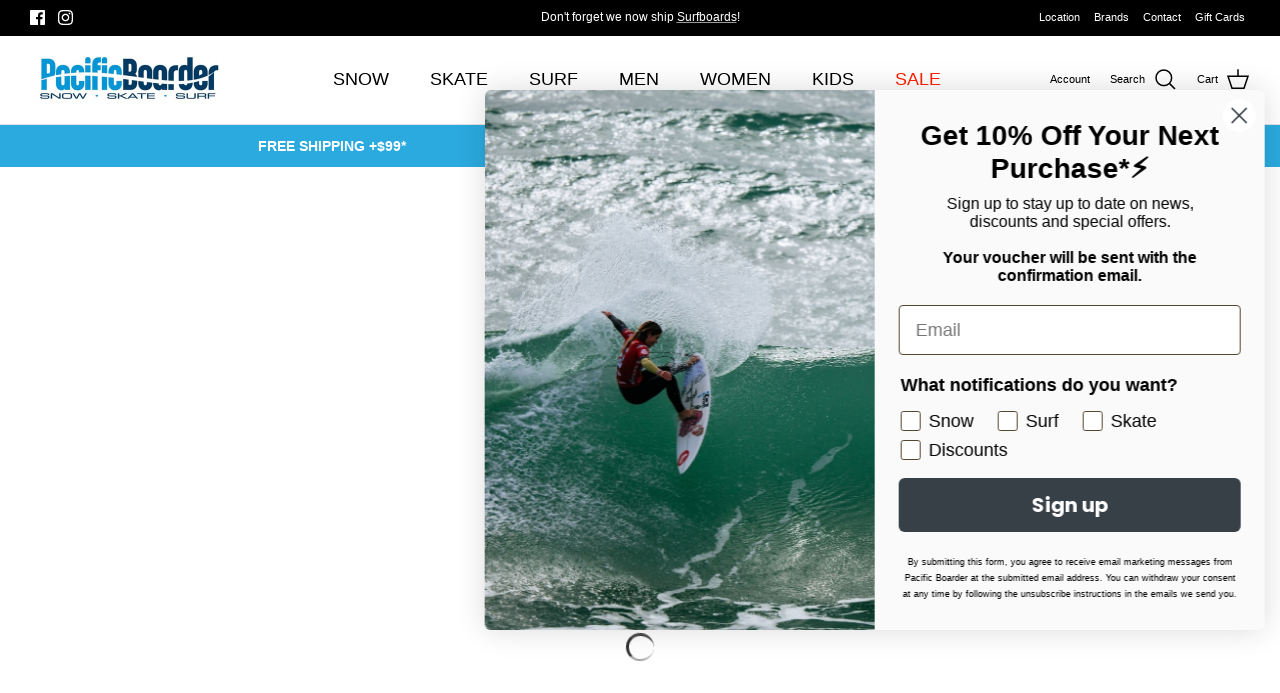

--- FILE ---
content_type: text/html; charset=utf-8
request_url: https://pacificboarder.com/collections/automated-pst-exempt
body_size: 75974
content:
<!doctype html><html lang="en" dir="ltr">
  <head>
    <!-- Google tag (gtag.js) -->
    <script async src="https://www.googletagmanager.com/gtag/js?id=G-4XT1E23NCH"></script>
    <script>
      window.dataLayer = window.dataLayer || [];
      function gtag(){dataLayer.push(arguments);}
      gtag('js', new Date());

      gtag('config', 'G-4XT1E23NCH');
    </script>
    <!-- Symmetry 6.0.0 -->

    <meta name="google-site-verification" content="LvMZSEPt0sDrzxUSKGpIMId4JE1i6aZtzrwYwCGyvJ0">

    <title>
      Automated PST Exempt - Pacific Boarder
      
      
      
    </title>

    <meta charset="utf-8" />
<meta name="viewport" content="width=device-width,initial-scale=1.0" />
<meta http-equiv="X-UA-Compatible" content="IE=edge">

<link rel="preconnect" href="https://cdn.shopify.com" crossorigin>
<link rel="preconnect" href="https://fonts.shopify.com" crossorigin>
<link rel="preconnect" href="https://monorail-edge.shopifysvc.com"><link rel="preload" href="//pacificboarder.com/cdn/shop/t/19/assets/vendor.min.js?v=11589511144441591071686206545" as="script">
<link rel="preload" href="//pacificboarder.com/cdn/shop/t/19/assets/theme.js?v=181571558710698367881686206545" as="script"><link rel="canonical" href="https://pacificboarder.com/collections/automated-pst-exempt" /><link rel="icon" href="//pacificboarder.com/cdn/shop/files/pb_faviconn_copy.png?crop=center&height=48&v=1659654107&width=48" type="image/png"><meta name="description" content="Automated PST Exempt - Pacific Boarder">
<style>
      
      
      
      
      
      
      
      
      
    </style>

    <meta property="og:site_name" content="Pacific Boarder">
<meta property="og:url" content="https://pacificboarder.com/collections/automated-pst-exempt">
<meta property="og:title" content="Automated PST Exempt - Pacific Boarder">
<meta property="og:type" content="product.group">
<meta property="og:description" content="Automated PST Exempt - Pacific Boarder"><meta property="og:image" content="http://pacificboarder.com/cdn/shop/files/pacific-boarder-canada-snow-skate-surf_1200x1200.jpg?v=1685384023">
  <meta property="og:image:secure_url" content="https://pacificboarder.com/cdn/shop/files/pacific-boarder-canada-snow-skate-surf_1200x1200.jpg?v=1685384023">
  <meta property="og:image:width" content="1200">
  <meta property="og:image:height" content="628"><meta name="twitter:card" content="summary_large_image">
<meta name="twitter:title" content="Automated PST Exempt - Pacific Boarder">
<meta name="twitter:description" content="Automated PST Exempt - Pacific Boarder">


    <link href="//pacificboarder.com/cdn/shop/t/19/assets/styles.css?v=106314788816114516771759333338" rel="stylesheet" type="text/css" media="all" />
<script>
      window.theme = window.theme || {};
      theme.money_format_with_product_code_preference = "${{amount}}";
      theme.money_format_with_cart_code_preference = "${{amount}}";
      theme.money_format = "${{amount}}";
      theme.strings = {
        previous: "Previous",
        next: "Next",
        addressError: "Error looking up that address",
        addressNoResults: "No results for that address",
        addressQueryLimit: "You have exceeded the Google API usage limit. Consider upgrading to a \u003ca href=\"https:\/\/developers.google.com\/maps\/premium\/usage-limits\"\u003ePremium Plan\u003c\/a\u003e.",
        authError: "There was a problem authenticating your Google Maps API Key.",
        icon_labels_left: "Left",
        icon_labels_right: "Right",
        icon_labels_down: "Down",
        icon_labels_close: "Close",
        icon_labels_plus: "Plus",
        imageSlider: "Image slider",
        cart_terms_confirmation: "You must agree to the terms and conditions before continuing.",
        cart_general_quantity_too_high: "You can only have [QUANTITY] in your cart",
        products_listing_from: "From",
        layout_live_search_see_all: "See all results",
        products_product_add_to_cart: "Add to Cart",
        products_variant_no_stock: "Sold out",
        products_variant_non_existent: "Unavailable",
        products_product_pick_a: "Pick a",
        general_navigation_menu_toggle_aria_label: "Toggle menu",
        general_accessibility_labels_close: "Close",
        products_product_added_to_cart: "Added to cart",
        general_quick_search_pages: "Pages",
        general_quick_search_no_results: "Sorry, we couldn\u0026#39;t find any results",
        collections_general_see_all_subcollections: "See all..."
      };
      theme.routes = {
        cart_url: '/cart',
        cart_add_url: '/cart/add.js',
        cart_update_url: '/cart/update.js',
        predictive_search_url: '/search/suggest'
      };
      theme.settings = {
        cart_type: "drawer",
        after_add_to_cart: "notification",
        quickbuy_style: "button",
        avoid_orphans: true
      };
      document.documentElement.classList.add('js');
    </script>

    <script src="//pacificboarder.com/cdn/shop/t/19/assets/vendor.min.js?v=11589511144441591071686206545" defer="defer"></script>
    <script src="//pacificboarder.com/cdn/shop/t/19/assets/theme.js?v=181571558710698367881686206545" defer="defer"></script>

    <style>.spf-filter-loading #gf-products > *:not(.spf-product--skeleton), .spf-filter-loading [data-globo-filter-items] > *:not(.spf-product--skeleton){visibility: hidden; opacity: 0}</style>
<link rel="preconnect" href="https://filter-v7.globosoftware.net" />
<script>
  document.getElementsByTagName('html')[0].classList.add('spf-filter-loading');
  window.addEventListener("globoFilterRenderCompleted",function(e){document.getElementsByTagName('html')[0].classList.remove('spf-filter-loading')})
  window.sortByRelevance = false;
  window.moneyFormat = "${{amount}}";
  window.GloboMoneyFormat = "${{amount}}";
  window.GloboMoneyWithCurrencyFormat = "${{amount}} CAD";
  window.filterPriceRate = 1;
  window.filterPriceAdjustment = 1;

  window.shopCurrency = "CAD";
  window.currentCurrency = "CAD";

  window.isMultiCurrency = false;
  window.globoFilterAssetsUrl = '//pacificboarder.com/cdn/shop/t/19/assets/';
  window.assetsUrl = '//pacificboarder.com/cdn/shop/t/19/assets/';
  window.filesUrl = '//pacificboarder.com/cdn/shop/files/';
  var page_id = 285146579112;
  var globo_filters_json = {"default":9725}
  var GloboFilterConfig = {
    api: {
      filterUrl: "https://filter-v7.globosoftware.net/filter",
      searchUrl: "https://filter-v7.globosoftware.net/search",
      url: "https://filter-v7.globosoftware.net",
    },
    shop: {
      name: "Pacific Boarder",
      url: "https://pacificboarder.com",
      domain: "pacificboardertest.myshopify.com",
      is_multicurrency: false,
      currency: "CAD",
      cur_currency: "CAD",
      cur_locale: "en",
      cur_country: "CA",
      locale: "en",
      root_url: "",
      country_code: "CA",
      product_image: {width: 360, height: 504},
      no_image_url: "https://cdn.shopify.com/s/images/themes/product-1.png",
      themeStoreId: 568,
      swatches:  {"color":{"black":{"mode":1,"color_1":"rgba(0, 0, 0, 1)"},"blue":{"mode":1,"color_1":"rgba(92, 167, 228, 1)"},"green":{"mode":1,"color_1":"rgba(114, 177, 82, 1)"},"red":{"mode":1,"color_1":"rgba(234, 32, 32, 1)"},"white":{"mode":1,"color_1":"rgba(249, 249, 249, 1)"},"pink":{"mode":1,"color_1":"rgba(245, 160, 230, 1)"},"orange":{"mode":1,"color_1":"rgba(241, 158, 26, 1)"},"yellow":{"mode":1,"color_1":"rgba(241, 234, 65, 1)"},"purple":{"mode":1,"color_1":"rgba(94, 63, 222, 1)"},"brown":{"mode":1,"color_1":"rgba(138, 86, 16, 1)"},"grey":{"mode":1,"color_1":"rgba(150, 150, 150, 1)"},"leopard":{"mode":3,"image":"https:\/\/d2bm0encg54vne.cloudfront.net\/storage\/swatch\/p_21477\/leopard.png?v=1658180738"},"multi":{"mode":3,"image":"https:\/\/d2bm0encg54vne.cloudfront.net\/storage\/swatch\/p_21477\/multi.png?v=1658180860"},"cream":{"mode":1,"color_1":"rgba(245, 237, 216, 1)"},"olive":{"mode":1,"color_1":"rgba(77, 105, 72, 1)"},"teal":{"mode":1,"color_1":"rgba(99, 189, 180, 1)"}}},
      newUrlStruct: true,
      translation: {"default":{"search":{"suggestions":"Suggestions","collections":"Collections","pages":"Pages","product":"Product","products":"Products","view_all":"Search for","view_all_products":"View all products","not_found":"Sorry, nothing found for","product_not_found":"No products were found","no_result_keywords_suggestions_title":"Popular searches","no_result_products_suggestions_title":"However, You may like","zero_character_keywords_suggestions_title":"Suggestions","zero_character_popular_searches_title":"Popular searches","zero_character_products_suggestions_title":"Trending products"},"form":{"heading":"Search products","select":"-- Select --","search":"Search","submit":"Search","clear":"Clear"},"filter":{"filter_by":"Filter By","clear_all":"Clear All","view":"View","clear":"Clear","in_stock":"In Stock","out_of_stock":"Out of Stock","ready_to_ship":"Ready to ship","search":"Search options","choose_values":"Choose values"},"sort":{"sort_by":"Sort By","manually":"Featured","availability_in_stock_first":"Availability","relevance":"Relevance","best_selling":"Best Selling","alphabetically_a_z":"Alphabetically, A-Z","alphabetically_z_a":"Alphabetically, Z-A","price_low_to_high":"Price, low to high","price_high_to_low":"Price, high to low","date_new_to_old":"Date, new to old","date_old_to_new":"Date, old to new","sale_off":"% Sale off"},"product":{"add_to_cart":"Add to cart","unavailable":"Unavailable","sold_out":"Sold out","sale":"Sale","load_more":"Load more","limit":"Show","search":"Search products","no_results":"Sorry, there are no products in this collection"}}},
      redirects: null,
      images: ["arrow-line.png","block-cross.png","flexslider-leftright.png","gravatar_def.png","ico-checkout-lock-contrasty.png","link-sq.png"],
      settings: {"use_fullwidth_layout":false,"font_col_base":"#000000","font_col_link":"#637381","font_col_heads":"#000000","font_col_shoptitle":"#212b36","font_col_sale":"#ff2000","btn_col":"#2baadf","btn_col_alt":"#237b9f","btn_col_txt":"#ffffff","btn_alt_bg":"#2baadf","btn_alt_txt":"#ffffff","bg_col":"#ffffff","bg_image":null,"bg_method":"repeatxy","head_bg_col":"#ffffff","head_txt_col":"#000000","head_nav_div_col":"#e2e2e2","font_col_nav":"#000000","font_col_nav_hov":"#000000","panel_nav_bg":"#ffffff","nav_featured_col":"#ff2000","image_overlay_text":"#ffffff","image_overlay_bg":"#000000","image_overlay_opacity":27,"image_overlay_shadow_opacity":50,"image_overlay_box_opacity":90,"alt_bg_col":"#f2f2f2","alt_bg_head_col":"#000000","alt_bg_text_col":"#000000","alt_bg_link_col":"#637381","prod_thumb_detail_bg":"#ffffff","prod_thumb_detail_col_h":"#000000","prod_thumb_detail_col":"#212121","prod_thumb_detail_col_a":"#637381","prod_over_redu_text":"#ffffff","prod_over_redu_bg":"#ff2000","prod_over_low_text":"#637381","prod_over_low_bg":"#ffffff","prod_over_new_text":"#ffffff","prod_over_new_bg":"#2baadf","prod_over_meta_text":"#ffffff","prod_over_meta_bg":"#2baadf","prod_label_sale_text":"#ff2000","prod_label_sold_text":"#ff2000","prod_label_pre_text":"#2baadf","prod_inv_in_text":"#2baadf","prod_inv_in_box":"#ffffff","prod_inv_low_text":"#ffffff","prod_inv_low_box":"#ff2000","prod_rating_star":"#f6a529","cross_page_promo_bg":"#2baadf","cross_page_promo_color":"#ffffff","foot_bg_col":"#000000","foot_text_col":"#e2e2e2","foot_heading_col":"#ffffff","foot_divider_col":"#212b36","type_heading_font":{"error":"json not allowed for this object"},"capitalize_headings":true,"type_base_font":{"error":"json not allowed for this object"},"type_nav_font":{"error":"json not allowed for this object"},"bold_mobile_nav":true,"type_logo_font":{"error":"json not allowed for this object"},"font_size_heading_int":25,"font_size_base_int":14,"font_size_nav_int":18,"font_size_logo_int":20,"button_style":"caps","button_shape":"sharp","avoid_orphans":true,"coll_grid_image_shape":"shortest","coll_grid_image_position":"center center","coll_grid_show_count":true,"coll_thumb_text_align":"left","prod_thumb_shape":"shortest","prod_thumb_crop":true,"prod_thumb_crop_align":"center","prod_thumb_mob_per_row":"2","prod_thumb_text_align":"left","prod_thumb_hover_image":true,"prod_thumb_show_subtitle":false,"prod_thumb_url_within_coll":true,"quickbuy_style":"button","qb_show_app_blocks":false,"prod_block_label_loc":"top right","prod_reduction_show":true,"prod_reduction_type":"percent","prod_stock_warn_show":false,"prod_stock_warn_limit_int":5,"prod_new_show":true,"prod_new_method":"date","prod_new_limit_int":5,"prod_sale_show":true,"prod_sold_out_show":true,"prod_pre_order_label_show":false,"enable_product_reviews_collection":false,"swatch_enabled":true,"swatch_option_name":"Color,Colour,Couleur,Farbe","swatch_method":"image","swatch_value_list":"","swatch_crop_align":"center","swatch_style":"listed","swatch_picker_image_size":68,"enable_filter_swatches":false,"filter_swatch_layout":"two-column","prod_thumb_show_options":true,"prod_thumb_options_disable_unavailable":false,"prod_thumb_options_names":"","social_twitter_url":"","social_facebook_url":"https:\/\/www.facebook.com\/pacificboardershop\/","social_instagram_url":"https:\/\/www.instagram.com\/pacificboarder\/?hl=en","social_youtube_url":"","social_vimeo_url":"","social_tiktok_url":"","social_pinterest_url":"","social_tumblr_url":"","social_snapchat_url":"","social_whatsapp_url":"","social_wechat_url":"","social_linkedin_url":"","social_twitch_url":"","social_spotify_url":"","social_custom_url":"","search_type":"product,article,page","enable_live_search":false,"live_search_show_vendor":true,"live_search_show_price":true,"live_search_search_meta":true,"favicon":"\/\/pacificboarder.com\/cdn\/shop\/files\/pb_faviconn_copy.png?v=1659654107","animations_enabled_desktop":false,"cart_type":"drawer","after_add_to_cart":"notification","show_free_shipping_bar":false,"free_shipping_amounts":"","free_shipping_bar_col_under":"#00800a","free_shipping_bar_col_met":"#00800a","product_currency_code_enabled":false,"cart_currency_code_enabled":false,"custom_theme_css":"","checkout_logo_position":"left","checkout_logo_size":"medium","checkout_body_background_color":"#fff","checkout_input_background_color_mode":"white","checkout_sidebar_background_color":"#fafafa","checkout_heading_font":"-apple-system, BlinkMacSystemFont, 'Segoe UI', Roboto, Helvetica, Arial, sans-serif, 'Apple Color Emoji', 'Segoe UI Emoji', 'Segoe UI Symbol'","checkout_body_font":"-apple-system, BlinkMacSystemFont, 'Segoe UI', Roboto, Helvetica, Arial, sans-serif, 'Apple Color Emoji', 'Segoe UI Emoji', 'Segoe UI Symbol'","checkout_accent_color":"#1878b9","checkout_button_color":"#1878b9","checkout_error_color":"#e22120","customer_layout":"customer_area"},
      separate_options: null,
      home_filter: false,
      page: "collection",
      cache: true,
      layout: "theme"
    },
    taxes: null,
    special_countries: null,
    adjustments: null,

    year_make_model: {
      id: null
    },
    filter: {
      id: globo_filters_json[page_id] || globo_filters_json['default'] || 0,
      layout: 1,
      showCount: true,
      isLoadMore: 0,
      filter_on_search_page: true
    },
    search:{
      enable: true,
      zero_character_suggestion: false,
      layout: 3,
    },
    collection: {
      id:285146579112,
      handle:'automated-pst-exempt',
      sort: 'created-descending',
      tags: null,
      vendor: null,
      type: null,
      term: null,
      limit: 48,
      products_count: 544,
      excludeTags: null
    },
    customer: false,
    selector: {
      sortBy: '.collection-sorting',
      pagination: '.pagination:first, .paginate:first, .pagination-custom:first, #pagination:first, #gf_pagination_wrap',
      products: '.grid.grid-collage'
    }
  };

</script>
<script defer src="//pacificboarder.com/cdn/shop/t/19/assets/v5.globo.filter.lib.js?v=143663916246347420011686206545"></script>
<link rel="preload stylesheet" href="//pacificboarder.com/cdn/shop/t/19/assets/v5.globo.filter.css?v=12163064211643382491686206545" as="style">

<link rel="preload stylesheet" href="//pacificboarder.com/cdn/shop/t/19/assets/v5.globo.search.css?v=36178431668889589591686206545" as="style">






    <script>
  const boostSDAssetFileURL = "\/\/pacificboarder.com\/cdn\/shop\/t\/19\/assets\/boost_sd_assets_file_url.gif?15184";
  window.boostSDAssetFileURL = boostSDAssetFileURL;

  if (window.boostSDAppConfig) {
    window.boostSDAppConfig.generalSettings.custom_js_asset_url = "//pacificboarder.com/cdn/shop/t/19/assets/boost-sd-custom.js?v=142799987218332538781716371426";
    window.boostSDAppConfig.generalSettings.custom_css_asset_url = "//pacificboarder.com/cdn/shop/t/19/assets/boost-sd-custom.css?v=72809539502277619291686206545";
  }

  
  window.addEventListener('DOMContentLoaded', async () => {
    
    
      
        window.boostSDFallback = {
          productPerPage: 24,
          products: [{"id":8144976773288,"title":"Smith Code 2 MIPS Round Contour Fit Helmet Matte Black","handle":"smith-code-2-mips-round-contour-fit-helmet-matte-black","description":"\u003cp data-mce-fragment=\"1\"\u003e\u003cem\u003eIt's the little things that make a difference. Fresh snow, a day off, and a helmet that prioritizes comfort and style right along with crash protection. The Smith Code ski and snowboard helmet does it all. Zonal Koroyd® and MIPS® impact protection absorb energy in the event of a crash. The super-adjustable BOA® 360 Fit System and a warm, knit liner let you customize the fit for comfort that lasts from first chair to last. Six engineered vents work with your goggles for fog-free vision, and a magnetic chinstrap buckle makes for easy one-hand operation. Not to mention it's nice and light, too. The little things add up.\u003c\/em\u003e\u003c\/p\u003e\n\u003cp data-mce-fragment=\"1\"\u003e\u003cstrong data-mce-fragment=\"1\"\u003eProtection\u003c\/strong\u003e\u003c\/p\u003e\n\u003cul data-mce-fragment=\"1\"\u003e\n\u003cli data-mce-fragment=\"1\"\u003eLightweight in-mold construction fuses the exterior shell and EPS foam for a one-piece design that's lightweight and durable\u003c\/li\u003e\n\u003cli data-mce-fragment=\"1\"\u003eZonal Koroyd® coverage for lightweight, energy-absorbing and ventilated impact protection\u003c\/li\u003e\n\u003cli data-mce-fragment=\"1\"\u003eMIPS® Brain Protection System reduces rotational forces caused by angled impacts to the head\u003c\/li\u003e\n\u003cli data-mce-fragment=\"1\"\u003eSelect colorways offered without MIPS® system\u003c\/li\u003e\n\u003cli data-mce-fragment=\"1\"\u003eCertification: ASTM F 2040, CE EN 1077:2007 CLASS B\u003c\/li\u003e\n\u003c\/ul\u003e\n\u003cp data-mce-fragment=\"1\"\u003e\u003cstrong data-mce-fragment=\"1\"\u003eFit \/ Integration\u003c\/strong\u003e\u003c\/p\u003e\n\u003cul data-mce-fragment=\"1\"\u003e\n\u003cli data-mce-fragment=\"1\"\u003eDesigned for ultimate integration with Smith goggles for maximum comfort and venting\u003c\/li\u003e\n\u003cli data-mce-fragment=\"1\"\u003eAirEvac™ ventilation system integrates with Smith goggles for fog-free lenses\u003c\/li\u003e\n\u003cli data-mce-fragment=\"1\"\u003eBOA® 360 Fit System offers the most adjustable fit with the turn of a dial for on-the-fly micro-adjustability\u003c\/li\u003e\n\u003c\/ul\u003e\n\u003cp data-mce-fragment=\"1\"\u003e\u003cstrong data-mce-fragment=\"1\"\u003eFeatures\u003c\/strong\u003e\u003c\/p\u003e\n\u003cul data-mce-fragment=\"1\"\u003e\n\u003cli data-mce-fragment=\"1\"\u003eSix fixed vents for consistent airflow\u003c\/li\u003e\n\u003cli data-mce-fragment=\"1\"\u003eAleck™ audio systems compatible\u003c\/li\u003e\n\u003cli data-mce-fragment=\"1\"\u003eTechnical-knit liner is audio chip compatible\u003c\/li\u003e\n\u003cli data-mce-fragment=\"1\"\u003eRemovable goggle strap lock for streamlined shell when goggles are worn under helmet\u003c\/li\u003e\n\u003cli data-mce-fragment=\"1\"\u003eBeanie compatible\u003c\/li\u003e\n\u003c\/ul\u003e","published_at":"2024-02-07T11:55:12-08:00","created_at":"2024-02-07T11:44:46-08:00","vendor":"Smith","type":"Helmets \u0026 Protection - Helmets","tags":["comor","men","smith","tinyimg_skip","unisex","w24","women"],"price":12500,"price_min":12500,"price_max":12500,"available":false,"price_varies":false,"compare_at_price":24999,"compare_at_price_min":24999,"compare_at_price_max":24999,"compare_at_price_varies":false,"variants":[{"id":46702515388584,"title":"S","option1":"S","option2":null,"option3":null,"sku":"210000082402","requires_shipping":true,"taxable":true,"featured_image":{"id":37733062443176,"product_id":8144976773288,"position":1,"created_at":"2024-02-07T11:52:57-08:00","updated_at":"2024-02-07T11:52:59-08:00","alt":null,"width":1500,"height":1500,"src":"\/\/pacificboarder.com\/cdn\/shop\/files\/210000057449_Smith_Code_MIPS_Helmet_2023_Matte_Black_ea72e449-d224-4686-ba3b-dc9e46570ae5.jpg?v=1707335579","variant_ids":[46702515388584,46702515421352,46702515454120]},"available":false,"name":"Smith Code 2 MIPS Round Contour Fit Helmet Matte Black - S","public_title":"S","options":["S"],"price":12500,"weight":0,"compare_at_price":24999,"inventory_management":"shopify","barcode":"","featured_media":{"alt":null,"id":30173425926312,"position":1,"preview_image":{"aspect_ratio":1.0,"height":1500,"width":1500,"src":"\/\/pacificboarder.com\/cdn\/shop\/files\/210000057449_Smith_Code_MIPS_Helmet_2023_Matte_Black_ea72e449-d224-4686-ba3b-dc9e46570ae5.jpg?v=1707335579"}},"requires_selling_plan":false,"selling_plan_allocations":[]},{"id":46702515421352,"title":"M","option1":"M","option2":null,"option3":null,"sku":"210000082403","requires_shipping":true,"taxable":true,"featured_image":{"id":37733062443176,"product_id":8144976773288,"position":1,"created_at":"2024-02-07T11:52:57-08:00","updated_at":"2024-02-07T11:52:59-08:00","alt":null,"width":1500,"height":1500,"src":"\/\/pacificboarder.com\/cdn\/shop\/files\/210000057449_Smith_Code_MIPS_Helmet_2023_Matte_Black_ea72e449-d224-4686-ba3b-dc9e46570ae5.jpg?v=1707335579","variant_ids":[46702515388584,46702515421352,46702515454120]},"available":false,"name":"Smith Code 2 MIPS Round Contour Fit Helmet Matte Black - M","public_title":"M","options":["M"],"price":12500,"weight":0,"compare_at_price":24999,"inventory_management":"shopify","barcode":"","featured_media":{"alt":null,"id":30173425926312,"position":1,"preview_image":{"aspect_ratio":1.0,"height":1500,"width":1500,"src":"\/\/pacificboarder.com\/cdn\/shop\/files\/210000057449_Smith_Code_MIPS_Helmet_2023_Matte_Black_ea72e449-d224-4686-ba3b-dc9e46570ae5.jpg?v=1707335579"}},"requires_selling_plan":false,"selling_plan_allocations":[]},{"id":46702515454120,"title":"L","option1":"L","option2":null,"option3":null,"sku":"210000082404","requires_shipping":true,"taxable":true,"featured_image":{"id":37733062443176,"product_id":8144976773288,"position":1,"created_at":"2024-02-07T11:52:57-08:00","updated_at":"2024-02-07T11:52:59-08:00","alt":null,"width":1500,"height":1500,"src":"\/\/pacificboarder.com\/cdn\/shop\/files\/210000057449_Smith_Code_MIPS_Helmet_2023_Matte_Black_ea72e449-d224-4686-ba3b-dc9e46570ae5.jpg?v=1707335579","variant_ids":[46702515388584,46702515421352,46702515454120]},"available":false,"name":"Smith Code 2 MIPS Round Contour Fit Helmet Matte Black - L","public_title":"L","options":["L"],"price":12500,"weight":0,"compare_at_price":24999,"inventory_management":"shopify","barcode":"","featured_media":{"alt":null,"id":30173425926312,"position":1,"preview_image":{"aspect_ratio":1.0,"height":1500,"width":1500,"src":"\/\/pacificboarder.com\/cdn\/shop\/files\/210000057449_Smith_Code_MIPS_Helmet_2023_Matte_Black_ea72e449-d224-4686-ba3b-dc9e46570ae5.jpg?v=1707335579"}},"requires_selling_plan":false,"selling_plan_allocations":[]}],"images":["\/\/pacificboarder.com\/cdn\/shop\/files\/210000057449_Smith_Code_MIPS_Helmet_2023_Matte_Black_ea72e449-d224-4686-ba3b-dc9e46570ae5.jpg?v=1707335579"],"featured_image":"\/\/pacificboarder.com\/cdn\/shop\/files\/210000057449_Smith_Code_MIPS_Helmet_2023_Matte_Black_ea72e449-d224-4686-ba3b-dc9e46570ae5.jpg?v=1707335579","options":["Size"],"media":[{"alt":null,"id":30173425926312,"position":1,"preview_image":{"aspect_ratio":1.0,"height":1500,"width":1500,"src":"\/\/pacificboarder.com\/cdn\/shop\/files\/210000057449_Smith_Code_MIPS_Helmet_2023_Matte_Black_ea72e449-d224-4686-ba3b-dc9e46570ae5.jpg?v=1707335579"},"aspect_ratio":1.0,"height":1500,"media_type":"image","src":"\/\/pacificboarder.com\/cdn\/shop\/files\/210000057449_Smith_Code_MIPS_Helmet_2023_Matte_Black_ea72e449-d224-4686-ba3b-dc9e46570ae5.jpg?v=1707335579","width":1500}],"requires_selling_plan":false,"selling_plan_groups":[],"content":"\u003cp data-mce-fragment=\"1\"\u003e\u003cem\u003eIt's the little things that make a difference. Fresh snow, a day off, and a helmet that prioritizes comfort and style right along with crash protection. The Smith Code ski and snowboard helmet does it all. Zonal Koroyd® and MIPS® impact protection absorb energy in the event of a crash. The super-adjustable BOA® 360 Fit System and a warm, knit liner let you customize the fit for comfort that lasts from first chair to last. Six engineered vents work with your goggles for fog-free vision, and a magnetic chinstrap buckle makes for easy one-hand operation. Not to mention it's nice and light, too. The little things add up.\u003c\/em\u003e\u003c\/p\u003e\n\u003cp data-mce-fragment=\"1\"\u003e\u003cstrong data-mce-fragment=\"1\"\u003eProtection\u003c\/strong\u003e\u003c\/p\u003e\n\u003cul data-mce-fragment=\"1\"\u003e\n\u003cli data-mce-fragment=\"1\"\u003eLightweight in-mold construction fuses the exterior shell and EPS foam for a one-piece design that's lightweight and durable\u003c\/li\u003e\n\u003cli data-mce-fragment=\"1\"\u003eZonal Koroyd® coverage for lightweight, energy-absorbing and ventilated impact protection\u003c\/li\u003e\n\u003cli data-mce-fragment=\"1\"\u003eMIPS® Brain Protection System reduces rotational forces caused by angled impacts to the head\u003c\/li\u003e\n\u003cli data-mce-fragment=\"1\"\u003eSelect colorways offered without MIPS® system\u003c\/li\u003e\n\u003cli data-mce-fragment=\"1\"\u003eCertification: ASTM F 2040, CE EN 1077:2007 CLASS B\u003c\/li\u003e\n\u003c\/ul\u003e\n\u003cp data-mce-fragment=\"1\"\u003e\u003cstrong data-mce-fragment=\"1\"\u003eFit \/ Integration\u003c\/strong\u003e\u003c\/p\u003e\n\u003cul data-mce-fragment=\"1\"\u003e\n\u003cli data-mce-fragment=\"1\"\u003eDesigned for ultimate integration with Smith goggles for maximum comfort and venting\u003c\/li\u003e\n\u003cli data-mce-fragment=\"1\"\u003eAirEvac™ ventilation system integrates with Smith goggles for fog-free lenses\u003c\/li\u003e\n\u003cli data-mce-fragment=\"1\"\u003eBOA® 360 Fit System offers the most adjustable fit with the turn of a dial for on-the-fly micro-adjustability\u003c\/li\u003e\n\u003c\/ul\u003e\n\u003cp data-mce-fragment=\"1\"\u003e\u003cstrong data-mce-fragment=\"1\"\u003eFeatures\u003c\/strong\u003e\u003c\/p\u003e\n\u003cul data-mce-fragment=\"1\"\u003e\n\u003cli data-mce-fragment=\"1\"\u003eSix fixed vents for consistent airflow\u003c\/li\u003e\n\u003cli data-mce-fragment=\"1\"\u003eAleck™ audio systems compatible\u003c\/li\u003e\n\u003cli data-mce-fragment=\"1\"\u003eTechnical-knit liner is audio chip compatible\u003c\/li\u003e\n\u003cli data-mce-fragment=\"1\"\u003eRemovable goggle strap lock for streamlined shell when goggles are worn under helmet\u003c\/li\u003e\n\u003cli data-mce-fragment=\"1\"\u003eBeanie compatible\u003c\/li\u003e\n\u003c\/ul\u003e"},{"id":7508445561000,"title":"Smith Men's Vantage Round Contour Fit Helmet Matte Black","handle":"smith-vantage-round-contour-fit-helmet-2023","description":"\u003cp style=\"font-style: italic;\"\u003eWhen you're committed to skiing or snowboarding throughout the entire season, even the smallest details can have a significant impact on your comfort, safety, and resilience. The Smith Vantage helmet is equipped with cutting-edge technology that truly makes a difference. Its hybrid shell ensures exceptional durability for day-to-day use, and it boasts a total of 21 vents with dual adjustability, allowing you to fine-tune the airflow to suit the prevailing conditions. When it comes to the perfect fit, the Vantage incorporates the BOA® 360 Fit System, enabling you to effortlessly adjust the helmet's size around your entire head with a simple dial turn. Moreover, with the trusted Smith AirEvac™ technology, you can enjoy a fog-free interface for your goggles, complementing your unwavering dedication.\u003c\/p\u003e\n\u003ctable width=\"100%\"\u003e\n    \u003ctbody\u003e\n        \u003ctr\u003e\n            \u003ctd style=\"width: 20%; text-align: center; font-weight: bold;\"\u003eProtection\u003c\/td\u003e\n            \u003ctd style=\"width: 80%;\"\u003e\n                \u003cul\u003e\n                    \u003cli\u003eHybrid shell construction blends a durable exterior with a lightweight in-molded shell for durability where you need it most while keeping the helmet light\u003c\/li\u003e\n                    \u003cli\u003eZonal Koroyd® coverage for lightweight, energy-absorbing and ventilated impact protection\u003c\/li\u003e\n                    \u003cli\u003eSelect colorways offered without MIPS® system\u003c\/li\u003e\n                    \u003cli\u003eCertification: ASTM F 2040, CE EN 1077:2070 CLASS B, CPSC, CE EN1078\u003c\/li\u003e\n                \u003c\/ul\u003e\n            \u003c\/td\u003e\n        \u003c\/tr\u003e\n        \u003ctr\u003e\n            \u003ctd style=\"width: 20%; text-align: center; font-weight: bold;\"\u003eFit \/ Integration\u003c\/td\u003e\n            \u003ctd style=\"width: 80%;\"\u003e\n                \u003cul\u003e\n                    \u003cli\u003eDesigned for ultimate integration with Smith goggles for maximum comfort and venting\u003c\/li\u003e\n                    \u003cli\u003eAirEvac™ ventilation system integrates with Smith goggles for fog-free lenses\u003c\/li\u003e\n                    \u003cli\u003eBOA® 360 Fit System offers the most adjustable fit with the turn of a dial for on-the-fly micro-adjustability\u003c\/li\u003e\n                    \u003cli\u003eRound Contour Fit to better match rounder head shapes\u003c\/li\u003e\n                \u003c\/ul\u003e\n            \u003c\/td\u003e\n        \u003c\/tr\u003e\n        \u003ctr\u003e\n            \u003ctd style=\"width: 20%; text-align: center; font-weight: bold;\"\u003eFeatures\u003c\/td\u003e\n            \u003ctd style=\"width: 80%;\"\u003e\n                \u003cul\u003e\n                    \u003cli\u003eDual regulator climate control offers easy, one-handed front and rear vent adjustment\u003c\/li\u003e\n                    \u003cli\u003e21 vents\u003c\/li\u003e\n                    \u003cli\u003eRemovable Snapfit SL2 ear pads add warmth and are audio-chip compatible\u003c\/li\u003e\n                    \u003cli\u003eAleck™ audio systems compatible\u003c\/li\u003e\n                \u003c\/ul\u003e\n            \u003c\/td\u003e\n        \u003c\/tr\u003e\n    \u003c\/tbody\u003e\n\u003c\/table\u003e\n\u003cp style=\"font-style: italic;\"\u003eInformation provided by manufacturer\u003c\/p\u003e","published_at":"2025-07-29T17:13:29-07:00","created_at":"2022-07-22T12:21:10-07:00","vendor":"Smith","type":"Helmets \u0026 Protection - Helmets","tags":["comor","helmets","men","smith","tinyimg_skip","w24"],"price":14000,"price_min":14000,"price_max":14000,"available":false,"price_varies":false,"compare_at_price":27999,"compare_at_price_min":27999,"compare_at_price_max":27999,"compare_at_price_varies":false,"variants":[{"id":42540236144808,"title":"M","option1":"M","option2":null,"option3":null,"sku":"210000041509","requires_shipping":true,"taxable":true,"featured_image":{"id":34075480850600,"product_id":7508445561000,"position":1,"created_at":"2022-07-27T12:54:25-07:00","updated_at":"2022-07-27T12:54:27-07:00","alt":null,"width":1500,"height":1500,"src":"\/\/pacificboarder.com\/cdn\/shop\/products\/210000041510_Smith_Vantage_Round_Contour_Fit_Helmet_2023_Matte_Black.jpg?v=1658951667","variant_ids":[42540236144808,42540236177576]},"available":false,"name":"Smith Men's Vantage Round Contour Fit Helmet Matte Black - M","public_title":"M","options":["M"],"price":14000,"weight":2000,"compare_at_price":27999,"inventory_management":"shopify","barcode":"716736286303","featured_media":{"alt":null,"id":26465792164008,"position":1,"preview_image":{"aspect_ratio":1.0,"height":1500,"width":1500,"src":"\/\/pacificboarder.com\/cdn\/shop\/products\/210000041510_Smith_Vantage_Round_Contour_Fit_Helmet_2023_Matte_Black.jpg?v=1658951667"}},"requires_selling_plan":false,"selling_plan_allocations":[]},{"id":42540236177576,"title":"L","option1":"L","option2":null,"option3":null,"sku":"210000041510","requires_shipping":true,"taxable":true,"featured_image":{"id":34075480850600,"product_id":7508445561000,"position":1,"created_at":"2022-07-27T12:54:25-07:00","updated_at":"2022-07-27T12:54:27-07:00","alt":null,"width":1500,"height":1500,"src":"\/\/pacificboarder.com\/cdn\/shop\/products\/210000041510_Smith_Vantage_Round_Contour_Fit_Helmet_2023_Matte_Black.jpg?v=1658951667","variant_ids":[42540236144808,42540236177576]},"available":false,"name":"Smith Men's Vantage Round Contour Fit Helmet Matte Black - L","public_title":"L","options":["L"],"price":14000,"weight":2000,"compare_at_price":27999,"inventory_management":"shopify","barcode":"716736286310","featured_media":{"alt":null,"id":26465792164008,"position":1,"preview_image":{"aspect_ratio":1.0,"height":1500,"width":1500,"src":"\/\/pacificboarder.com\/cdn\/shop\/products\/210000041510_Smith_Vantage_Round_Contour_Fit_Helmet_2023_Matte_Black.jpg?v=1658951667"}},"requires_selling_plan":false,"selling_plan_allocations":[]}],"images":["\/\/pacificboarder.com\/cdn\/shop\/products\/210000041510_Smith_Vantage_Round_Contour_Fit_Helmet_2023_Matte_Black.jpg?v=1658951667"],"featured_image":"\/\/pacificboarder.com\/cdn\/shop\/products\/210000041510_Smith_Vantage_Round_Contour_Fit_Helmet_2023_Matte_Black.jpg?v=1658951667","options":["Size"],"media":[{"alt":null,"id":26465792164008,"position":1,"preview_image":{"aspect_ratio":1.0,"height":1500,"width":1500,"src":"\/\/pacificboarder.com\/cdn\/shop\/products\/210000041510_Smith_Vantage_Round_Contour_Fit_Helmet_2023_Matte_Black.jpg?v=1658951667"},"aspect_ratio":1.0,"height":1500,"media_type":"image","src":"\/\/pacificboarder.com\/cdn\/shop\/products\/210000041510_Smith_Vantage_Round_Contour_Fit_Helmet_2023_Matte_Black.jpg?v=1658951667","width":1500}],"requires_selling_plan":false,"selling_plan_groups":[],"content":"\u003cp style=\"font-style: italic;\"\u003eWhen you're committed to skiing or snowboarding throughout the entire season, even the smallest details can have a significant impact on your comfort, safety, and resilience. The Smith Vantage helmet is equipped with cutting-edge technology that truly makes a difference. Its hybrid shell ensures exceptional durability for day-to-day use, and it boasts a total of 21 vents with dual adjustability, allowing you to fine-tune the airflow to suit the prevailing conditions. When it comes to the perfect fit, the Vantage incorporates the BOA® 360 Fit System, enabling you to effortlessly adjust the helmet's size around your entire head with a simple dial turn. Moreover, with the trusted Smith AirEvac™ technology, you can enjoy a fog-free interface for your goggles, complementing your unwavering dedication.\u003c\/p\u003e\n\u003ctable width=\"100%\"\u003e\n    \u003ctbody\u003e\n        \u003ctr\u003e\n            \u003ctd style=\"width: 20%; text-align: center; font-weight: bold;\"\u003eProtection\u003c\/td\u003e\n            \u003ctd style=\"width: 80%;\"\u003e\n                \u003cul\u003e\n                    \u003cli\u003eHybrid shell construction blends a durable exterior with a lightweight in-molded shell for durability where you need it most while keeping the helmet light\u003c\/li\u003e\n                    \u003cli\u003eZonal Koroyd® coverage for lightweight, energy-absorbing and ventilated impact protection\u003c\/li\u003e\n                    \u003cli\u003eSelect colorways offered without MIPS® system\u003c\/li\u003e\n                    \u003cli\u003eCertification: ASTM F 2040, CE EN 1077:2070 CLASS B, CPSC, CE EN1078\u003c\/li\u003e\n                \u003c\/ul\u003e\n            \u003c\/td\u003e\n        \u003c\/tr\u003e\n        \u003ctr\u003e\n            \u003ctd style=\"width: 20%; text-align: center; font-weight: bold;\"\u003eFit \/ Integration\u003c\/td\u003e\n            \u003ctd style=\"width: 80%;\"\u003e\n                \u003cul\u003e\n                    \u003cli\u003eDesigned for ultimate integration with Smith goggles for maximum comfort and venting\u003c\/li\u003e\n                    \u003cli\u003eAirEvac™ ventilation system integrates with Smith goggles for fog-free lenses\u003c\/li\u003e\n                    \u003cli\u003eBOA® 360 Fit System offers the most adjustable fit with the turn of a dial for on-the-fly micro-adjustability\u003c\/li\u003e\n                    \u003cli\u003eRound Contour Fit to better match rounder head shapes\u003c\/li\u003e\n                \u003c\/ul\u003e\n            \u003c\/td\u003e\n        \u003c\/tr\u003e\n        \u003ctr\u003e\n            \u003ctd style=\"width: 20%; text-align: center; font-weight: bold;\"\u003eFeatures\u003c\/td\u003e\n            \u003ctd style=\"width: 80%;\"\u003e\n                \u003cul\u003e\n                    \u003cli\u003eDual regulator climate control offers easy, one-handed front and rear vent adjustment\u003c\/li\u003e\n                    \u003cli\u003e21 vents\u003c\/li\u003e\n                    \u003cli\u003eRemovable Snapfit SL2 ear pads add warmth and are audio-chip compatible\u003c\/li\u003e\n                    \u003cli\u003eAleck™ audio systems compatible\u003c\/li\u003e\n                \u003c\/ul\u003e\n            \u003c\/td\u003e\n        \u003c\/tr\u003e\n    \u003c\/tbody\u003e\n\u003c\/table\u003e\n\u003cp style=\"font-style: italic;\"\u003eInformation provided by manufacturer\u003c\/p\u003e"},{"id":7508429013160,"title":"Smith Mission MIPS Helmet 2023","handle":"smith-mission-mips-helmet-2023","description":"\u003cp style=\"font-style: italic;\"\u003eIntroducing the Smith Mission MIPS Helmet, the perfect companion for your snow adventures. This helmet offers a lightweight design with safety innovations like MIPS and Zonal KOROYD for enhanced energy absorption. With adjustable vents, audio-compatible ear pads, and a comfortable fit, it's designed for all your mountain escapades.\u003c\/p\u003e\n\u003cul\u003e\n    \u003cli\u003eLightweight in-mold construction fuses the exterior shell and EPS foam for a one-piece design that's lightweight and durable.\u003c\/li\u003e\n    \u003cli\u003eZonal KOROYD® coverage for lightweight, energy-absorbing and ventilated impact protection\u003c\/li\u003e\n    \u003cli\u003eMips® Brain Protection System reduces rotational forces caused by angled impacts to the head\u003c\/li\u003e\n    \u003cli\u003eSelect colorways offered without Mips® system\u003c\/li\u003e\n    \u003cli\u003eCertification: ASTM F 2040, CE EN 1077:2007 CLASS B, CPSC, CE EN178\u003c\/li\u003e\n    \u003cli\u003eDesigned for ultimate integration with Smith goggles for maximum comfort and venting\u003c\/li\u003e\n    \u003cli\u003eAirEvac ventilation system integrates with Smith goggles for fog-free lenses\u003c\/li\u003e\n    \u003cli\u003eAdjustable dial fit for easy, on-the-go size adjustment\u003c\/li\u003e\n    \u003cli\u003eRegulator climate control allows easy, one-handed vent adjustment\u003c\/li\u003e\n    \u003cli\u003e14 vents\u003c\/li\u003e\n    \u003cli\u003eRemovable Snapfit SL2 ear pads add warmth and are audio-chip compatible\u003c\/li\u003e\n    \u003cli\u003eAleck® audio systems compatible\u003c\/li\u003e\n    \u003cli\u003eWeight (Size M): 16oz \/ 450g\u003c\/li\u003e\n\u003c\/ul\u003e\n\u003cp style=\"font-style: italic;\"\u003eInformation provided by manufacturer\u003c\/p\u003e","published_at":"2022-07-26T15:39:21-07:00","created_at":"2022-07-22T12:10:47-07:00","vendor":"Smith","type":"Helmets \u0026 Protection - Helmets","tags":["comor","helmets","men","smith","tinyimg_skip","w23"],"price":9000,"price_min":9000,"price_max":9000,"available":false,"price_varies":false,"compare_at_price":17999,"compare_at_price_min":17999,"compare_at_price_max":17999,"compare_at_price_varies":false,"variants":[{"id":42540184666280,"title":"Matte Lava \/ M","option1":"Matte Lava","option2":"M","option3":null,"sku":"210000057431","requires_shipping":true,"taxable":true,"featured_image":{"id":34061578633384,"product_id":7508429013160,"position":2,"created_at":"2022-07-26T15:37:10-07:00","updated_at":"2022-07-26T15:37:11-07:00","alt":null,"width":1500,"height":1500,"src":"\/\/pacificboarder.com\/cdn\/shop\/products\/210000041516_Smith_Mission_MIPS_Helmet_2023_Matte_Lava.jpg?v=1658875031","variant_ids":[42540184666280,42540184699048]},"available":false,"name":"Smith Mission MIPS Helmet 2023 - Matte Lava \/ M","public_title":"Matte Lava \/ M","options":["Matte Lava","M"],"price":9000,"weight":2000,"compare_at_price":17999,"inventory_management":"shopify","barcode":"716736268484","featured_media":{"alt":null,"id":26451774472360,"position":2,"preview_image":{"aspect_ratio":1.0,"height":1500,"width":1500,"src":"\/\/pacificboarder.com\/cdn\/shop\/products\/210000041516_Smith_Mission_MIPS_Helmet_2023_Matte_Lava.jpg?v=1658875031"}},"requires_selling_plan":false,"selling_plan_allocations":[]},{"id":42540184699048,"title":"Matte Lava \/ L","option1":"Matte Lava","option2":"L","option3":null,"sku":"210000057432","requires_shipping":true,"taxable":true,"featured_image":{"id":34061578633384,"product_id":7508429013160,"position":2,"created_at":"2022-07-26T15:37:10-07:00","updated_at":"2022-07-26T15:37:11-07:00","alt":null,"width":1500,"height":1500,"src":"\/\/pacificboarder.com\/cdn\/shop\/products\/210000041516_Smith_Mission_MIPS_Helmet_2023_Matte_Lava.jpg?v=1658875031","variant_ids":[42540184666280,42540184699048]},"available":false,"name":"Smith Mission MIPS Helmet 2023 - Matte Lava \/ L","public_title":"Matte Lava \/ L","options":["Matte Lava","L"],"price":9000,"weight":2000,"compare_at_price":17999,"inventory_management":"shopify","barcode":"716736268491","featured_media":{"alt":null,"id":26451774472360,"position":2,"preview_image":{"aspect_ratio":1.0,"height":1500,"width":1500,"src":"\/\/pacificboarder.com\/cdn\/shop\/products\/210000041516_Smith_Mission_MIPS_Helmet_2023_Matte_Lava.jpg?v=1658875031"}},"requires_selling_plan":false,"selling_plan_allocations":[]},{"id":42540184731816,"title":"Matte Charcoal \/ L","option1":"Matte Charcoal","option2":"L","option3":null,"sku":"210000057434","requires_shipping":true,"taxable":true,"featured_image":{"id":34061578797224,"product_id":7508429013160,"position":1,"created_at":"2022-07-26T15:37:10-07:00","updated_at":"2022-07-26T15:37:11-07:00","alt":null,"width":1500,"height":1500,"src":"\/\/pacificboarder.com\/cdn\/shop\/products\/210000041516_Smith_Mission_MIPS_Helmet_2023_Matte_Charcoal.jpg?v=1658875031","variant_ids":[42540184731816,42540184764584]},"available":false,"name":"Smith Mission MIPS Helmet 2023 - Matte Charcoal \/ L","public_title":"Matte Charcoal \/ L","options":["Matte Charcoal","L"],"price":9000,"weight":2000,"compare_at_price":17999,"inventory_management":"shopify","barcode":"715757576790","featured_media":{"alt":null,"id":26451774439592,"position":1,"preview_image":{"aspect_ratio":1.0,"height":1500,"width":1500,"src":"\/\/pacificboarder.com\/cdn\/shop\/products\/210000041516_Smith_Mission_MIPS_Helmet_2023_Matte_Charcoal.jpg?v=1658875031"}},"requires_selling_plan":false,"selling_plan_allocations":[]},{"id":42540184764584,"title":"Matte Charcoal \/ M","option1":"Matte Charcoal","option2":"M","option3":null,"sku":"210000057433","requires_shipping":true,"taxable":true,"featured_image":{"id":34061578797224,"product_id":7508429013160,"position":1,"created_at":"2022-07-26T15:37:10-07:00","updated_at":"2022-07-26T15:37:11-07:00","alt":null,"width":1500,"height":1500,"src":"\/\/pacificboarder.com\/cdn\/shop\/products\/210000041516_Smith_Mission_MIPS_Helmet_2023_Matte_Charcoal.jpg?v=1658875031","variant_ids":[42540184731816,42540184764584]},"available":false,"name":"Smith Mission MIPS Helmet 2023 - Matte Charcoal \/ M","public_title":"Matte Charcoal \/ M","options":["Matte Charcoal","M"],"price":9000,"weight":2000,"compare_at_price":17999,"inventory_management":"shopify","barcode":"715757576783","featured_media":{"alt":null,"id":26451774439592,"position":1,"preview_image":{"aspect_ratio":1.0,"height":1500,"width":1500,"src":"\/\/pacificboarder.com\/cdn\/shop\/products\/210000041516_Smith_Mission_MIPS_Helmet_2023_Matte_Charcoal.jpg?v=1658875031"}},"requires_selling_plan":false,"selling_plan_allocations":[]}],"images":["\/\/pacificboarder.com\/cdn\/shop\/products\/210000041516_Smith_Mission_MIPS_Helmet_2023_Matte_Charcoal.jpg?v=1658875031","\/\/pacificboarder.com\/cdn\/shop\/products\/210000041516_Smith_Mission_MIPS_Helmet_2023_Matte_Lava.jpg?v=1658875031"],"featured_image":"\/\/pacificboarder.com\/cdn\/shop\/products\/210000041516_Smith_Mission_MIPS_Helmet_2023_Matte_Charcoal.jpg?v=1658875031","options":["Color","Size"],"media":[{"alt":null,"id":26451774439592,"position":1,"preview_image":{"aspect_ratio":1.0,"height":1500,"width":1500,"src":"\/\/pacificboarder.com\/cdn\/shop\/products\/210000041516_Smith_Mission_MIPS_Helmet_2023_Matte_Charcoal.jpg?v=1658875031"},"aspect_ratio":1.0,"height":1500,"media_type":"image","src":"\/\/pacificboarder.com\/cdn\/shop\/products\/210000041516_Smith_Mission_MIPS_Helmet_2023_Matte_Charcoal.jpg?v=1658875031","width":1500},{"alt":null,"id":26451774472360,"position":2,"preview_image":{"aspect_ratio":1.0,"height":1500,"width":1500,"src":"\/\/pacificboarder.com\/cdn\/shop\/products\/210000041516_Smith_Mission_MIPS_Helmet_2023_Matte_Lava.jpg?v=1658875031"},"aspect_ratio":1.0,"height":1500,"media_type":"image","src":"\/\/pacificboarder.com\/cdn\/shop\/products\/210000041516_Smith_Mission_MIPS_Helmet_2023_Matte_Lava.jpg?v=1658875031","width":1500}],"requires_selling_plan":false,"selling_plan_groups":[],"content":"\u003cp style=\"font-style: italic;\"\u003eIntroducing the Smith Mission MIPS Helmet, the perfect companion for your snow adventures. This helmet offers a lightweight design with safety innovations like MIPS and Zonal KOROYD for enhanced energy absorption. With adjustable vents, audio-compatible ear pads, and a comfortable fit, it's designed for all your mountain escapades.\u003c\/p\u003e\n\u003cul\u003e\n    \u003cli\u003eLightweight in-mold construction fuses the exterior shell and EPS foam for a one-piece design that's lightweight and durable.\u003c\/li\u003e\n    \u003cli\u003eZonal KOROYD® coverage for lightweight, energy-absorbing and ventilated impact protection\u003c\/li\u003e\n    \u003cli\u003eMips® Brain Protection System reduces rotational forces caused by angled impacts to the head\u003c\/li\u003e\n    \u003cli\u003eSelect colorways offered without Mips® system\u003c\/li\u003e\n    \u003cli\u003eCertification: ASTM F 2040, CE EN 1077:2007 CLASS B, CPSC, CE EN178\u003c\/li\u003e\n    \u003cli\u003eDesigned for ultimate integration with Smith goggles for maximum comfort and venting\u003c\/li\u003e\n    \u003cli\u003eAirEvac ventilation system integrates with Smith goggles for fog-free lenses\u003c\/li\u003e\n    \u003cli\u003eAdjustable dial fit for easy, on-the-go size adjustment\u003c\/li\u003e\n    \u003cli\u003eRegulator climate control allows easy, one-handed vent adjustment\u003c\/li\u003e\n    \u003cli\u003e14 vents\u003c\/li\u003e\n    \u003cli\u003eRemovable Snapfit SL2 ear pads add warmth and are audio-chip compatible\u003c\/li\u003e\n    \u003cli\u003eAleck® audio systems compatible\u003c\/li\u003e\n    \u003cli\u003eWeight (Size M): 16oz \/ 450g\u003c\/li\u003e\n\u003c\/ul\u003e\n\u003cp style=\"font-style: italic;\"\u003eInformation provided by manufacturer\u003c\/p\u003e"},{"id":7979040342184,"title":"Giro Ledge MIPS Helmet 2025 Matte Black","handle":"giro-ledge-mips-helmet-matte-black","description":"\u003cp style=\"font-style: italic;\"\u003eThe Giro Ledge™ Mips® helmet combines a clean, skate-inspired design with durable hard-shell construction and an EPS foam liner for reliable impact protection. The Auto Loc 2 fit system offers a self-adjusting, secure fit, while the In Form™ dial allows for easy fine-tuning, even with gloves. Stack Vent™ technology and Super Cool vents enhance airflow, and compatibility with Giro goggles and aftermarket audio systems ensures seamless integration.\u003c\/p\u003e\n\u003cul\u003e\n    \u003cli\u003eHard shell construction\u003c\/li\u003e\n    \u003cli\u003eEPS foam liner\u003c\/li\u003e\n    \u003cli\u003e\n\u003cstrong\u003eVentilation: \u003c\/strong\u003eStack Vent™ technology, Super Cool vents\u003c\/li\u003e\n    \u003cli\u003e\n\u003cstrong\u003eIn Form™ fit system: \u003c\/strong\u003eeasy to dial in a custom fit in seconds, even with gloves on. Ergo-friendly dial at the base of the helmet that provides up to 6cm of adjustment and enhanced stability\u003c\/li\u003e\n    \u003cli\u003e\n\u003cstrong\u003eOn-the-fly vertical tuning: \u003c\/strong\u003eaccommodates different goggles and head shapes for a custom fit free of gaper gap.\u003c\/li\u003e\n    \u003cli\u003e500g (size medium)\u003c\/li\u003e\n    \u003cli\u003e\n\u003cstrong\u003eElectronics compatibility: \u003c\/strong\u003eCompatible with aftermarket Giro audio systems by Outdoor Tech\u003c\/li\u003e\n    \u003cli\u003e\n\u003cstrong\u003eCertification: \u003c\/strong\u003eCE EN1077\u003c\/li\u003e\n    \u003cli\u003eRemovable goggle retainer\u003c\/li\u003e\n    \u003cli\u003eRemovable ear pads\u003c\/li\u003e\n    \u003cli\u003eSeamless compatibility with all Giro goggles\u003c\/li\u003e\n    \u003cli\u003eMips® equipped\u003c\/li\u003e\n\u003c\/ul\u003e\n\u003cp style=\"font-style: italic;\"\u003eInformation provided by manufacturer\u003c\/p\u003e","published_at":"2023-10-10T14:31:20-07:00","created_at":"2023-10-10T14:12:33-07:00","vendor":"Giro","type":"Helmets \u0026 Protection - Helmets","tags":["comor","giro","men","unisex","w25","women"],"price":8999,"price_min":8999,"price_max":8999,"available":false,"price_varies":false,"compare_at_price":14999,"compare_at_price_min":14999,"compare_at_price_max":14999,"compare_at_price_varies":false,"variants":[{"id":45254442680488,"title":"S","option1":"S","option2":null,"option3":null,"sku":"210000041698","requires_shipping":true,"taxable":true,"featured_image":{"id":37006794522792,"product_id":7979040342184,"position":1,"created_at":"2023-10-10T14:30:38-07:00","updated_at":"2025-10-24T13:26:35-07:00","alt":"Giro Ledge MIPS Helmet 2025 Matte Black - Pacific Boarder","width":1200,"height":1200,"src":"\/\/pacificboarder.com\/cdn\/shop\/files\/210000041698_Giro_Ledge_MIPS_Helmet_2023_Matte_Black.jpg?v=1761337595","variant_ids":[45254442680488,45254442713256,45254442746024,45254442778792]},"available":false,"name":"Giro Ledge MIPS Helmet 2025 Matte Black - S","public_title":"S","options":["S"],"price":8999,"weight":0,"compare_at_price":14999,"inventory_management":"shopify","barcode":"768686651656","featured_media":{"alt":"Giro Ledge MIPS Helmet 2025 Matte Black - Pacific Boarder","id":29431667916968,"position":1,"preview_image":{"aspect_ratio":1.0,"height":1200,"width":1200,"src":"\/\/pacificboarder.com\/cdn\/shop\/files\/210000041698_Giro_Ledge_MIPS_Helmet_2023_Matte_Black.jpg?v=1761337595"}},"requires_selling_plan":false,"selling_plan_allocations":[]},{"id":45254442713256,"title":"M","option1":"M","option2":null,"option3":null,"sku":"210000041699","requires_shipping":true,"taxable":true,"featured_image":{"id":37006794522792,"product_id":7979040342184,"position":1,"created_at":"2023-10-10T14:30:38-07:00","updated_at":"2025-10-24T13:26:35-07:00","alt":"Giro Ledge MIPS Helmet 2025 Matte Black - Pacific Boarder","width":1200,"height":1200,"src":"\/\/pacificboarder.com\/cdn\/shop\/files\/210000041698_Giro_Ledge_MIPS_Helmet_2023_Matte_Black.jpg?v=1761337595","variant_ids":[45254442680488,45254442713256,45254442746024,45254442778792]},"available":false,"name":"Giro Ledge MIPS Helmet 2025 Matte Black - M","public_title":"M","options":["M"],"price":8999,"weight":0,"compare_at_price":14999,"inventory_management":"shopify","barcode":"768686651663","featured_media":{"alt":"Giro Ledge MIPS Helmet 2025 Matte Black - Pacific Boarder","id":29431667916968,"position":1,"preview_image":{"aspect_ratio":1.0,"height":1200,"width":1200,"src":"\/\/pacificboarder.com\/cdn\/shop\/files\/210000041698_Giro_Ledge_MIPS_Helmet_2023_Matte_Black.jpg?v=1761337595"}},"requires_selling_plan":false,"selling_plan_allocations":[]},{"id":45254442746024,"title":"L","option1":"L","option2":null,"option3":null,"sku":"210000041700","requires_shipping":true,"taxable":true,"featured_image":{"id":37006794522792,"product_id":7979040342184,"position":1,"created_at":"2023-10-10T14:30:38-07:00","updated_at":"2025-10-24T13:26:35-07:00","alt":"Giro Ledge MIPS Helmet 2025 Matte Black - Pacific Boarder","width":1200,"height":1200,"src":"\/\/pacificboarder.com\/cdn\/shop\/files\/210000041698_Giro_Ledge_MIPS_Helmet_2023_Matte_Black.jpg?v=1761337595","variant_ids":[45254442680488,45254442713256,45254442746024,45254442778792]},"available":false,"name":"Giro Ledge MIPS Helmet 2025 Matte Black - L","public_title":"L","options":["L"],"price":8999,"weight":0,"compare_at_price":14999,"inventory_management":"shopify","barcode":"768686651670","featured_media":{"alt":"Giro Ledge MIPS Helmet 2025 Matte Black - Pacific Boarder","id":29431667916968,"position":1,"preview_image":{"aspect_ratio":1.0,"height":1200,"width":1200,"src":"\/\/pacificboarder.com\/cdn\/shop\/files\/210000041698_Giro_Ledge_MIPS_Helmet_2023_Matte_Black.jpg?v=1761337595"}},"requires_selling_plan":false,"selling_plan_allocations":[]},{"id":45254442778792,"title":"XL","option1":"XL","option2":null,"option3":null,"sku":"210000041701","requires_shipping":true,"taxable":true,"featured_image":{"id":37006794522792,"product_id":7979040342184,"position":1,"created_at":"2023-10-10T14:30:38-07:00","updated_at":"2025-10-24T13:26:35-07:00","alt":"Giro Ledge MIPS Helmet 2025 Matte Black - Pacific Boarder","width":1200,"height":1200,"src":"\/\/pacificboarder.com\/cdn\/shop\/files\/210000041698_Giro_Ledge_MIPS_Helmet_2023_Matte_Black.jpg?v=1761337595","variant_ids":[45254442680488,45254442713256,45254442746024,45254442778792]},"available":false,"name":"Giro Ledge MIPS Helmet 2025 Matte Black - XL","public_title":"XL","options":["XL"],"price":8999,"weight":0,"compare_at_price":14999,"inventory_management":"shopify","barcode":"768686249242","featured_media":{"alt":"Giro Ledge MIPS Helmet 2025 Matte Black - Pacific Boarder","id":29431667916968,"position":1,"preview_image":{"aspect_ratio":1.0,"height":1200,"width":1200,"src":"\/\/pacificboarder.com\/cdn\/shop\/files\/210000041698_Giro_Ledge_MIPS_Helmet_2023_Matte_Black.jpg?v=1761337595"}},"requires_selling_plan":false,"selling_plan_allocations":[]}],"images":["\/\/pacificboarder.com\/cdn\/shop\/files\/210000041698_Giro_Ledge_MIPS_Helmet_2023_Matte_Black.jpg?v=1761337595","\/\/pacificboarder.com\/cdn\/shop\/files\/210000041698_Giro_Ledge_MIPS_Helmet_2023_Matte_Black2.jpg?v=1761337595","\/\/pacificboarder.com\/cdn\/shop\/files\/210000041698_Giro_Ledge_MIPS_Helmet_2023_Matte_Black3.jpg?v=1761337595","\/\/pacificboarder.com\/cdn\/shop\/files\/210000041698_Giro_Ledge_MIPS_Helmet_2023_Matte_Black4.jpg?v=1761337595"],"featured_image":"\/\/pacificboarder.com\/cdn\/shop\/files\/210000041698_Giro_Ledge_MIPS_Helmet_2023_Matte_Black.jpg?v=1761337595","options":["Size"],"media":[{"alt":"Giro Ledge MIPS Helmet 2025 Matte Black - Pacific Boarder","id":29431667916968,"position":1,"preview_image":{"aspect_ratio":1.0,"height":1200,"width":1200,"src":"\/\/pacificboarder.com\/cdn\/shop\/files\/210000041698_Giro_Ledge_MIPS_Helmet_2023_Matte_Black.jpg?v=1761337595"},"aspect_ratio":1.0,"height":1200,"media_type":"image","src":"\/\/pacificboarder.com\/cdn\/shop\/files\/210000041698_Giro_Ledge_MIPS_Helmet_2023_Matte_Black.jpg?v=1761337595","width":1200},{"alt":"Giro Ledge MIPS Helmet 2025 Matte Black - Pacific Boarder","id":29431667884200,"position":2,"preview_image":{"aspect_ratio":1.0,"height":1200,"width":1200,"src":"\/\/pacificboarder.com\/cdn\/shop\/files\/210000041698_Giro_Ledge_MIPS_Helmet_2023_Matte_Black2.jpg?v=1761337595"},"aspect_ratio":1.0,"height":1200,"media_type":"image","src":"\/\/pacificboarder.com\/cdn\/shop\/files\/210000041698_Giro_Ledge_MIPS_Helmet_2023_Matte_Black2.jpg?v=1761337595","width":1200},{"alt":"Giro Ledge MIPS Helmet 2025 Matte Black - Pacific Boarder","id":29431667851432,"position":3,"preview_image":{"aspect_ratio":1.0,"height":1200,"width":1200,"src":"\/\/pacificboarder.com\/cdn\/shop\/files\/210000041698_Giro_Ledge_MIPS_Helmet_2023_Matte_Black3.jpg?v=1761337595"},"aspect_ratio":1.0,"height":1200,"media_type":"image","src":"\/\/pacificboarder.com\/cdn\/shop\/files\/210000041698_Giro_Ledge_MIPS_Helmet_2023_Matte_Black3.jpg?v=1761337595","width":1200},{"alt":"Giro Ledge MIPS Helmet 2025 Matte Black - Pacific Boarder","id":29431667818664,"position":4,"preview_image":{"aspect_ratio":1.0,"height":1200,"width":1200,"src":"\/\/pacificboarder.com\/cdn\/shop\/files\/210000041698_Giro_Ledge_MIPS_Helmet_2023_Matte_Black4.jpg?v=1761337595"},"aspect_ratio":1.0,"height":1200,"media_type":"image","src":"\/\/pacificboarder.com\/cdn\/shop\/files\/210000041698_Giro_Ledge_MIPS_Helmet_2023_Matte_Black4.jpg?v=1761337595","width":1200}],"requires_selling_plan":false,"selling_plan_groups":[],"content":"\u003cp style=\"font-style: italic;\"\u003eThe Giro Ledge™ Mips® helmet combines a clean, skate-inspired design with durable hard-shell construction and an EPS foam liner for reliable impact protection. The Auto Loc 2 fit system offers a self-adjusting, secure fit, while the In Form™ dial allows for easy fine-tuning, even with gloves. Stack Vent™ technology and Super Cool vents enhance airflow, and compatibility with Giro goggles and aftermarket audio systems ensures seamless integration.\u003c\/p\u003e\n\u003cul\u003e\n    \u003cli\u003eHard shell construction\u003c\/li\u003e\n    \u003cli\u003eEPS foam liner\u003c\/li\u003e\n    \u003cli\u003e\n\u003cstrong\u003eVentilation: \u003c\/strong\u003eStack Vent™ technology, Super Cool vents\u003c\/li\u003e\n    \u003cli\u003e\n\u003cstrong\u003eIn Form™ fit system: \u003c\/strong\u003eeasy to dial in a custom fit in seconds, even with gloves on. Ergo-friendly dial at the base of the helmet that provides up to 6cm of adjustment and enhanced stability\u003c\/li\u003e\n    \u003cli\u003e\n\u003cstrong\u003eOn-the-fly vertical tuning: \u003c\/strong\u003eaccommodates different goggles and head shapes for a custom fit free of gaper gap.\u003c\/li\u003e\n    \u003cli\u003e500g (size medium)\u003c\/li\u003e\n    \u003cli\u003e\n\u003cstrong\u003eElectronics compatibility: \u003c\/strong\u003eCompatible with aftermarket Giro audio systems by Outdoor Tech\u003c\/li\u003e\n    \u003cli\u003e\n\u003cstrong\u003eCertification: \u003c\/strong\u003eCE EN1077\u003c\/li\u003e\n    \u003cli\u003eRemovable goggle retainer\u003c\/li\u003e\n    \u003cli\u003eRemovable ear pads\u003c\/li\u003e\n    \u003cli\u003eSeamless compatibility with all Giro goggles\u003c\/li\u003e\n    \u003cli\u003eMips® equipped\u003c\/li\u003e\n\u003c\/ul\u003e\n\u003cp style=\"font-style: italic;\"\u003eInformation provided by manufacturer\u003c\/p\u003e"},{"id":6991435366568,"title":"Burton Kids Lightweight Base Layer Set 2024 True Black","handle":"burton-lightweight-base-layer-set-2022-youth","description":"\u003ch3 class=\"product-short-description\" data-mce-fragment=\"1\"\u003eTop-to-bottom quick-drying warmth and versatile lightweight comfort in one convenient package.\u003c\/h3\u003e\n\u003cdiv class=\"product-long-description\" data-mce-fragment=\"1\"\u003e\n\u003cp data-mce-fragment=\"1\"\u003eMatching top and bottom base layers are paired up in a convenient, all-in-one package with the kids' Burton Lightweight Base Layer Set. Stretch, breathable, and quick-drying, this technical head-to-toe combo keeps boys and girls warm and dry whether they're on the mountain or just on the couch. Softlock seams and anti-pilling properties mean long-lasting chafe-free comfort, and stretch performance gives junior double-jointed dexterity without bunching or un-tucking.\u003c\/p\u003e\n\u003cdiv id=\"feature-id-W22-132111_14828\" class=\"feature-detail\" data-mce-fragment=\"1\"\u003e\n\u003cul data-mce-fragment=\"1\"\u003e\n\u003cli data-mce-fragment=\"1\"\u003e\u003cspan class=\"feature-info\" data-mce-fragment=\"1\"\u003eRegular fit is just right: Not too tight or too baggy\u003c\/span\u003e\u003c\/li\u003e\n\u003cli data-mce-fragment=\"1\"\u003e\u003cspan class=\"feature-info\" data-mce-fragment=\"1\"\u003eDRYRIDE Ultrawick is highly breathable and ultra fast wicking\u003c\/span\u003e\u003c\/li\u003e\n\u003cli data-mce-fragment=\"1\"\u003e\u003cspan class=\"feature-info\" data-mce-fragment=\"1\"\u003eBird's eye mesh fabrication\u003c\/span\u003e\u003c\/li\u003e\n\u003cli data-mce-fragment=\"1\"\u003e\u003cspan class=\"feature-info\" data-mce-fragment=\"1\"\u003eTwo-way stretch fabrication for enhanced mobility\u003c\/span\u003e\u003c\/li\u003e\n\u003cli data-mce-fragment=\"1\"\u003e\u003cspan class=\"feature-info\" data-mce-fragment=\"1\"\u003eSet includes a top and bottom\u003c\/span\u003e\u003c\/li\u003e\n\u003cli data-mce-fragment=\"1\"\u003e\u003cspan class=\"feature-info\" data-mce-fragment=\"1\"\u003eChafe-free softlock seams for added comfort\u003c\/span\u003e\u003c\/li\u003e\n\u003c\/ul\u003e\n\u003c\/div\u003e\n\u003c\/div\u003e","published_at":"2025-07-29T17:13:12-07:00","created_at":"2021-08-19T13:05:33-07:00","vendor":"Burton","type":"Outerwear - Layering - Base Layers","tags":["cf","comor","kids","tinyimg_skip","w24"],"price":4000,"price_min":4000,"price_max":4000,"available":false,"price_varies":false,"compare_at_price":7999,"compare_at_price_min":7999,"compare_at_price_max":7999,"compare_at_price_varies":false,"variants":[{"id":41729220968616,"title":"XS","option1":"XS","option2":null,"option3":null,"sku":"210000044951","requires_shipping":true,"taxable":true,"featured_image":{"id":30267716108456,"product_id":6991435366568,"position":1,"created_at":"2021-08-19T13:47:14-07:00","updated_at":"2021-08-19T13:47:15-07:00","alt":"Burton Lightweight Base Layer Set 2022 - Youth - Comor - Go Play Outside","width":1000,"height":1000,"src":"\/\/pacificboarder.com\/cdn\/shop\/products\/210000035174_BurtonLightweightBaseLayerSet2022-Youth.jpg?v=1629406035","variant_ids":[40792129503400,40792129536168,40792129568936,40792129601704,41729220968616]},"available":false,"name":"Burton Kids Lightweight Base Layer Set 2024 True Black - XS","public_title":"XS","options":["XS"],"price":4000,"weight":500,"compare_at_price":7999,"inventory_management":"shopify","barcode":"193177003315","featured_media":{"alt":"Burton Lightweight Base Layer Set 2022 - Youth - Comor - Go Play Outside","id":22609544347816,"position":1,"preview_image":{"aspect_ratio":1.0,"height":1000,"width":1000,"src":"\/\/pacificboarder.com\/cdn\/shop\/products\/210000035174_BurtonLightweightBaseLayerSet2022-Youth.jpg?v=1629406035"}},"requires_selling_plan":false,"selling_plan_allocations":[]},{"id":40792129503400,"title":"S","option1":"S","option2":null,"option3":null,"sku":"210000035174","requires_shipping":true,"taxable":true,"featured_image":{"id":30267716108456,"product_id":6991435366568,"position":1,"created_at":"2021-08-19T13:47:14-07:00","updated_at":"2021-08-19T13:47:15-07:00","alt":"Burton Lightweight Base Layer Set 2022 - Youth - Comor - Go Play Outside","width":1000,"height":1000,"src":"\/\/pacificboarder.com\/cdn\/shop\/products\/210000035174_BurtonLightweightBaseLayerSet2022-Youth.jpg?v=1629406035","variant_ids":[40792129503400,40792129536168,40792129568936,40792129601704,41729220968616]},"available":false,"name":"Burton Kids Lightweight Base Layer Set 2024 True Black - S","public_title":"S","options":["S"],"price":4000,"weight":500,"compare_at_price":7999,"inventory_management":"shopify","barcode":"193177003292","featured_media":{"alt":"Burton Lightweight Base Layer Set 2022 - Youth - Comor - Go Play Outside","id":22609544347816,"position":1,"preview_image":{"aspect_ratio":1.0,"height":1000,"width":1000,"src":"\/\/pacificboarder.com\/cdn\/shop\/products\/210000035174_BurtonLightweightBaseLayerSet2022-Youth.jpg?v=1629406035"}},"requires_selling_plan":false,"selling_plan_allocations":[]},{"id":40792129536168,"title":"M","option1":"M","option2":null,"option3":null,"sku":"210000035175","requires_shipping":true,"taxable":true,"featured_image":{"id":30267716108456,"product_id":6991435366568,"position":1,"created_at":"2021-08-19T13:47:14-07:00","updated_at":"2021-08-19T13:47:15-07:00","alt":"Burton Lightweight Base Layer Set 2022 - Youth - Comor - Go Play Outside","width":1000,"height":1000,"src":"\/\/pacificboarder.com\/cdn\/shop\/products\/210000035174_BurtonLightweightBaseLayerSet2022-Youth.jpg?v=1629406035","variant_ids":[40792129503400,40792129536168,40792129568936,40792129601704,41729220968616]},"available":false,"name":"Burton Kids Lightweight Base Layer Set 2024 True Black - M","public_title":"M","options":["M"],"price":4000,"weight":500,"compare_at_price":7999,"inventory_management":"shopify","barcode":"193177003285","featured_media":{"alt":"Burton Lightweight Base Layer Set 2022 - Youth - Comor - Go Play Outside","id":22609544347816,"position":1,"preview_image":{"aspect_ratio":1.0,"height":1000,"width":1000,"src":"\/\/pacificboarder.com\/cdn\/shop\/products\/210000035174_BurtonLightweightBaseLayerSet2022-Youth.jpg?v=1629406035"}},"requires_selling_plan":false,"selling_plan_allocations":[]},{"id":40792129568936,"title":"L","option1":"L","option2":null,"option3":null,"sku":"210000035176","requires_shipping":true,"taxable":true,"featured_image":{"id":30267716108456,"product_id":6991435366568,"position":1,"created_at":"2021-08-19T13:47:14-07:00","updated_at":"2021-08-19T13:47:15-07:00","alt":"Burton Lightweight Base Layer Set 2022 - Youth - Comor - Go Play Outside","width":1000,"height":1000,"src":"\/\/pacificboarder.com\/cdn\/shop\/products\/210000035174_BurtonLightweightBaseLayerSet2022-Youth.jpg?v=1629406035","variant_ids":[40792129503400,40792129536168,40792129568936,40792129601704,41729220968616]},"available":false,"name":"Burton Kids Lightweight Base Layer Set 2024 True Black - L","public_title":"L","options":["L"],"price":4000,"weight":500,"compare_at_price":7999,"inventory_management":"shopify","barcode":"193177003278","featured_media":{"alt":"Burton Lightweight Base Layer Set 2022 - Youth - Comor - Go Play Outside","id":22609544347816,"position":1,"preview_image":{"aspect_ratio":1.0,"height":1000,"width":1000,"src":"\/\/pacificboarder.com\/cdn\/shop\/products\/210000035174_BurtonLightweightBaseLayerSet2022-Youth.jpg?v=1629406035"}},"requires_selling_plan":false,"selling_plan_allocations":[]},{"id":40792129601704,"title":"XL","option1":"XL","option2":null,"option3":null,"sku":"210000035177","requires_shipping":true,"taxable":true,"featured_image":{"id":30267716108456,"product_id":6991435366568,"position":1,"created_at":"2021-08-19T13:47:14-07:00","updated_at":"2021-08-19T13:47:15-07:00","alt":"Burton Lightweight Base Layer Set 2022 - Youth - Comor - Go Play Outside","width":1000,"height":1000,"src":"\/\/pacificboarder.com\/cdn\/shop\/products\/210000035174_BurtonLightweightBaseLayerSet2022-Youth.jpg?v=1629406035","variant_ids":[40792129503400,40792129536168,40792129568936,40792129601704,41729220968616]},"available":false,"name":"Burton Kids Lightweight Base Layer Set 2024 True Black - XL","public_title":"XL","options":["XL"],"price":4000,"weight":500,"compare_at_price":7999,"inventory_management":"shopify","barcode":"193177003308","featured_media":{"alt":"Burton Lightweight Base Layer Set 2022 - Youth - Comor - Go Play Outside","id":22609544347816,"position":1,"preview_image":{"aspect_ratio":1.0,"height":1000,"width":1000,"src":"\/\/pacificboarder.com\/cdn\/shop\/products\/210000035174_BurtonLightweightBaseLayerSet2022-Youth.jpg?v=1629406035"}},"requires_selling_plan":false,"selling_plan_allocations":[]}],"images":["\/\/pacificboarder.com\/cdn\/shop\/products\/210000035174_BurtonLightweightBaseLayerSet2022-Youth.jpg?v=1629406035"],"featured_image":"\/\/pacificboarder.com\/cdn\/shop\/products\/210000035174_BurtonLightweightBaseLayerSet2022-Youth.jpg?v=1629406035","options":["Size"],"media":[{"alt":"Burton Lightweight Base Layer Set 2022 - Youth - Comor - Go Play Outside","id":22609544347816,"position":1,"preview_image":{"aspect_ratio":1.0,"height":1000,"width":1000,"src":"\/\/pacificboarder.com\/cdn\/shop\/products\/210000035174_BurtonLightweightBaseLayerSet2022-Youth.jpg?v=1629406035"},"aspect_ratio":1.0,"height":1000,"media_type":"image","src":"\/\/pacificboarder.com\/cdn\/shop\/products\/210000035174_BurtonLightweightBaseLayerSet2022-Youth.jpg?v=1629406035","width":1000}],"requires_selling_plan":false,"selling_plan_groups":[],"content":"\u003ch3 class=\"product-short-description\" data-mce-fragment=\"1\"\u003eTop-to-bottom quick-drying warmth and versatile lightweight comfort in one convenient package.\u003c\/h3\u003e\n\u003cdiv class=\"product-long-description\" data-mce-fragment=\"1\"\u003e\n\u003cp data-mce-fragment=\"1\"\u003eMatching top and bottom base layers are paired up in a convenient, all-in-one package with the kids' Burton Lightweight Base Layer Set. Stretch, breathable, and quick-drying, this technical head-to-toe combo keeps boys and girls warm and dry whether they're on the mountain or just on the couch. Softlock seams and anti-pilling properties mean long-lasting chafe-free comfort, and stretch performance gives junior double-jointed dexterity without bunching or un-tucking.\u003c\/p\u003e\n\u003cdiv id=\"feature-id-W22-132111_14828\" class=\"feature-detail\" data-mce-fragment=\"1\"\u003e\n\u003cul data-mce-fragment=\"1\"\u003e\n\u003cli data-mce-fragment=\"1\"\u003e\u003cspan class=\"feature-info\" data-mce-fragment=\"1\"\u003eRegular fit is just right: Not too tight or too baggy\u003c\/span\u003e\u003c\/li\u003e\n\u003cli data-mce-fragment=\"1\"\u003e\u003cspan class=\"feature-info\" data-mce-fragment=\"1\"\u003eDRYRIDE Ultrawick is highly breathable and ultra fast wicking\u003c\/span\u003e\u003c\/li\u003e\n\u003cli data-mce-fragment=\"1\"\u003e\u003cspan class=\"feature-info\" data-mce-fragment=\"1\"\u003eBird's eye mesh fabrication\u003c\/span\u003e\u003c\/li\u003e\n\u003cli data-mce-fragment=\"1\"\u003e\u003cspan class=\"feature-info\" data-mce-fragment=\"1\"\u003eTwo-way stretch fabrication for enhanced mobility\u003c\/span\u003e\u003c\/li\u003e\n\u003cli data-mce-fragment=\"1\"\u003e\u003cspan class=\"feature-info\" data-mce-fragment=\"1\"\u003eSet includes a top and bottom\u003c\/span\u003e\u003c\/li\u003e\n\u003cli data-mce-fragment=\"1\"\u003e\u003cspan class=\"feature-info\" data-mce-fragment=\"1\"\u003eChafe-free softlock seams for added comfort\u003c\/span\u003e\u003c\/li\u003e\n\u003c\/ul\u003e\n\u003c\/div\u003e\n\u003c\/div\u003e"},{"id":7508424753320,"title":"Smith Maze Round Contour Fit Helmet 2023","handle":"smith-maze-round-contour-fit-helmet-2023","description":"\u003cp style=\"font-style: italic;\"\u003ePrepare yourself for an exhilarating ride with the essential morning checklist: boots, helmet, goggles, gloves, and pass. The Smith Maze ski and snowboard helmet is equipped with the latest safety innovations, such as MIPS™, allowing you to confidently explore the entire mountain. Its lightweight construction and audio-compatible ear pads emphasize the importance of wearing a helmet without compromising comfort. Despite its minimalist exterior, the helmet boasts nine fixed vents and the trusted AirEvac™ technology, ensuring proper airflow and preventing goggle fogging. So, buckle up, tune in, and let the adventure begin on the hill.\u003c\/p\u003e\n\u003cp\u003e \u003c\/p\u003e\n\u003ctable width=\"100%\"\u003e\n    \u003ctbody\u003e\n        \u003ctr\u003e\n            \u003ctd style=\"width: 20%; text-align: center; font-weight: bold;\"\u003eProtection\u003c\/td\u003e\n            \u003ctd style=\"width: 80%;\"\u003e\n                \u003cul\u003e\n                    \u003cli\u003eLightweight in-mold construction fuses the exterior shell and EPS foam for a one-piece design that's lightweight and durable.\u003c\/li\u003e\n                    \u003cli\u003eCertification: ASTM F 2040, CE EN 1077:2007 CLASS B\u003c\/li\u003e\n                \u003c\/ul\u003e\n            \u003c\/td\u003e\n        \u003c\/tr\u003e\n        \u003ctr\u003e\n            \u003ctd style=\"width: 20%; text-align: center; font-weight: bold;\"\u003eFit \/ Integration\u003c\/td\u003e\n            \u003ctd style=\"width: 80%;\"\u003e\n                \u003cul\u003e\n                    \u003cli\u003eDesigned for ultimate integration with Smith goggles for maximum comfort and venting\u003c\/li\u003e\n                    \u003cli\u003eAirEvac™ ventilation system integrates with Smith goggles for fog-free lenses\u003c\/li\u003e\n                    \u003cli\u003eSelf-adjusting lifestyle fit system flexes to match your head shape for maximum comfort\u003c\/li\u003e\n                    \u003cli\u003eRound Contour Fit to better match rounder head shapes\u003c\/li\u003e\n                \u003c\/ul\u003e\n            \u003c\/td\u003e\n        \u003c\/tr\u003e\n        \u003ctr\u003e\n            \u003ctd style=\"width: 20%; text-align: center; font-weight: bold;\"\u003eFeatures\u003c\/td\u003e\n            \u003ctd style=\"width: 80%;\"\u003e\n                \u003cul\u003e\n                    \u003cli\u003eNine fixed vents for consistent airflow\u003c\/li\u003e\n                    \u003cli\u003eRemovable Snapfit SL2 ear pads add warmth and are audio-chip compatible\u003c\/li\u003e\n                    \u003cli\u003eRemovable goggle strap lock for streamlined shell when goggles are worn under helmet\u003c\/li\u003e\n                    \u003cli\u003eBeanie compatible\u003c\/li\u003e\n                    \u003cli\u003eAleck™ audio systems compatible\u003c\/li\u003e\n                \u003c\/ul\u003e\n            \u003c\/td\u003e\n        \u003c\/tr\u003e\n    \u003c\/tbody\u003e\n\u003c\/table\u003e\n\u003cp style=\"font-style: italic;\"\u003eInformation provided by manufacturer\u003c\/p\u003e","published_at":"2022-07-26T12:54:35-07:00","created_at":"2022-07-22T12:07:53-07:00","vendor":"Smith","type":"Helmets \u0026 Protection - Helmets","tags":["comor","helmets","men","smith","tinyimg_skip","w23"],"price":7000,"price_min":7000,"price_max":7000,"available":false,"price_varies":false,"compare_at_price":13999,"compare_at_price_min":13999,"compare_at_price_max":13999,"compare_at_price_varies":false,"variants":[{"id":42540170641576,"title":"Matte White \/ M","option1":"Matte White","option2":"M","option3":null,"sku":"210000057455","requires_shipping":true,"taxable":true,"featured_image":{"id":34059696603304,"product_id":7508424753320,"position":1,"created_at":"2022-07-26T12:52:58-07:00","updated_at":"2023-11-17T10:18:07-08:00","alt":null,"width":1500,"height":1500,"src":"\/\/pacificboarder.com\/cdn\/shop\/products\/210000057458_Smith_Maze_Round_Contour_Fit_Helmet_2023_Matte_White.jpg?v=1700245087","variant_ids":[42540170641576,42540170674344]},"available":false,"name":"Smith Maze Round Contour Fit Helmet 2023 - Matte White \/ M","public_title":"Matte White \/ M","options":["Matte White","M"],"price":7000,"weight":2000,"compare_at_price":13999,"inventory_management":"shopify","barcode":"715757492731","featured_media":{"alt":null,"id":26449880809640,"position":1,"preview_image":{"aspect_ratio":1.0,"height":1500,"width":1500,"src":"\/\/pacificboarder.com\/cdn\/shop\/products\/210000057458_Smith_Maze_Round_Contour_Fit_Helmet_2023_Matte_White.jpg?v=1700245087"}},"requires_selling_plan":false,"selling_plan_allocations":[]},{"id":42540170674344,"title":"Matte White \/ L","option1":"Matte White","option2":"L","option3":null,"sku":"210000057456","requires_shipping":true,"taxable":true,"featured_image":{"id":34059696603304,"product_id":7508424753320,"position":1,"created_at":"2022-07-26T12:52:58-07:00","updated_at":"2023-11-17T10:18:07-08:00","alt":null,"width":1500,"height":1500,"src":"\/\/pacificboarder.com\/cdn\/shop\/products\/210000057458_Smith_Maze_Round_Contour_Fit_Helmet_2023_Matte_White.jpg?v=1700245087","variant_ids":[42540170641576,42540170674344]},"available":false,"name":"Smith Maze Round Contour Fit Helmet 2023 - Matte White \/ L","public_title":"Matte White \/ L","options":["Matte White","L"],"price":7000,"weight":2000,"compare_at_price":13999,"inventory_management":"shopify","barcode":"715757492748","featured_media":{"alt":null,"id":26449880809640,"position":1,"preview_image":{"aspect_ratio":1.0,"height":1500,"width":1500,"src":"\/\/pacificboarder.com\/cdn\/shop\/products\/210000057458_Smith_Maze_Round_Contour_Fit_Helmet_2023_Matte_White.jpg?v=1700245087"}},"requires_selling_plan":false,"selling_plan_allocations":[]},{"id":42540170707112,"title":"Matte Black \/ L","option1":"Matte Black","option2":"L","option3":null,"sku":"210000057458","requires_shipping":true,"taxable":true,"featured_image":{"id":34059696668840,"product_id":7508424753320,"position":2,"created_at":"2022-07-26T12:52:58-07:00","updated_at":"2023-11-17T10:18:07-08:00","alt":null,"width":1500,"height":1500,"src":"\/\/pacificboarder.com\/cdn\/shop\/products\/210000057458_Smith_Maze_Round_Contour_Fit_Helmet_2023_Matte_Black2.jpg?v=1700245087","variant_ids":[42540170707112,42540170739880]},"available":false,"name":"Smith Maze Round Contour Fit Helmet 2023 - Matte Black \/ L","public_title":"Matte Black \/ L","options":["Matte Black","L"],"price":7000,"weight":2000,"compare_at_price":13999,"inventory_management":"shopify","barcode":"715757492717","featured_media":{"alt":null,"id":26449880776872,"position":2,"preview_image":{"aspect_ratio":1.0,"height":1500,"width":1500,"src":"\/\/pacificboarder.com\/cdn\/shop\/products\/210000057458_Smith_Maze_Round_Contour_Fit_Helmet_2023_Matte_Black2.jpg?v=1700245087"}},"requires_selling_plan":false,"selling_plan_allocations":[]},{"id":42540170739880,"title":"Matte Black \/ M","option1":"Matte Black","option2":"M","option3":null,"sku":"210000057457","requires_shipping":true,"taxable":true,"featured_image":{"id":34059696668840,"product_id":7508424753320,"position":2,"created_at":"2022-07-26T12:52:58-07:00","updated_at":"2023-11-17T10:18:07-08:00","alt":null,"width":1500,"height":1500,"src":"\/\/pacificboarder.com\/cdn\/shop\/products\/210000057458_Smith_Maze_Round_Contour_Fit_Helmet_2023_Matte_Black2.jpg?v=1700245087","variant_ids":[42540170707112,42540170739880]},"available":false,"name":"Smith Maze Round Contour Fit Helmet 2023 - Matte Black \/ M","public_title":"Matte Black \/ M","options":["Matte Black","M"],"price":7000,"weight":2000,"compare_at_price":13999,"inventory_management":"shopify","barcode":"715757492700","featured_media":{"alt":null,"id":26449880776872,"position":2,"preview_image":{"aspect_ratio":1.0,"height":1500,"width":1500,"src":"\/\/pacificboarder.com\/cdn\/shop\/products\/210000057458_Smith_Maze_Round_Contour_Fit_Helmet_2023_Matte_Black2.jpg?v=1700245087"}},"requires_selling_plan":false,"selling_plan_allocations":[]}],"images":["\/\/pacificboarder.com\/cdn\/shop\/products\/210000057458_Smith_Maze_Round_Contour_Fit_Helmet_2023_Matte_White.jpg?v=1700245087","\/\/pacificboarder.com\/cdn\/shop\/products\/210000057458_Smith_Maze_Round_Contour_Fit_Helmet_2023_Matte_Black2.jpg?v=1700245087"],"featured_image":"\/\/pacificboarder.com\/cdn\/shop\/products\/210000057458_Smith_Maze_Round_Contour_Fit_Helmet_2023_Matte_White.jpg?v=1700245087","options":["Color","Size"],"media":[{"alt":null,"id":26449880809640,"position":1,"preview_image":{"aspect_ratio":1.0,"height":1500,"width":1500,"src":"\/\/pacificboarder.com\/cdn\/shop\/products\/210000057458_Smith_Maze_Round_Contour_Fit_Helmet_2023_Matte_White.jpg?v=1700245087"},"aspect_ratio":1.0,"height":1500,"media_type":"image","src":"\/\/pacificboarder.com\/cdn\/shop\/products\/210000057458_Smith_Maze_Round_Contour_Fit_Helmet_2023_Matte_White.jpg?v=1700245087","width":1500},{"alt":null,"id":26449880776872,"position":2,"preview_image":{"aspect_ratio":1.0,"height":1500,"width":1500,"src":"\/\/pacificboarder.com\/cdn\/shop\/products\/210000057458_Smith_Maze_Round_Contour_Fit_Helmet_2023_Matte_Black2.jpg?v=1700245087"},"aspect_ratio":1.0,"height":1500,"media_type":"image","src":"\/\/pacificboarder.com\/cdn\/shop\/products\/210000057458_Smith_Maze_Round_Contour_Fit_Helmet_2023_Matte_Black2.jpg?v=1700245087","width":1500}],"requires_selling_plan":false,"selling_plan_groups":[],"content":"\u003cp style=\"font-style: italic;\"\u003ePrepare yourself for an exhilarating ride with the essential morning checklist: boots, helmet, goggles, gloves, and pass. The Smith Maze ski and snowboard helmet is equipped with the latest safety innovations, such as MIPS™, allowing you to confidently explore the entire mountain. Its lightweight construction and audio-compatible ear pads emphasize the importance of wearing a helmet without compromising comfort. Despite its minimalist exterior, the helmet boasts nine fixed vents and the trusted AirEvac™ technology, ensuring proper airflow and preventing goggle fogging. So, buckle up, tune in, and let the adventure begin on the hill.\u003c\/p\u003e\n\u003cp\u003e \u003c\/p\u003e\n\u003ctable width=\"100%\"\u003e\n    \u003ctbody\u003e\n        \u003ctr\u003e\n            \u003ctd style=\"width: 20%; text-align: center; font-weight: bold;\"\u003eProtection\u003c\/td\u003e\n            \u003ctd style=\"width: 80%;\"\u003e\n                \u003cul\u003e\n                    \u003cli\u003eLightweight in-mold construction fuses the exterior shell and EPS foam for a one-piece design that's lightweight and durable.\u003c\/li\u003e\n                    \u003cli\u003eCertification: ASTM F 2040, CE EN 1077:2007 CLASS B\u003c\/li\u003e\n                \u003c\/ul\u003e\n            \u003c\/td\u003e\n        \u003c\/tr\u003e\n        \u003ctr\u003e\n            \u003ctd style=\"width: 20%; text-align: center; font-weight: bold;\"\u003eFit \/ Integration\u003c\/td\u003e\n            \u003ctd style=\"width: 80%;\"\u003e\n                \u003cul\u003e\n                    \u003cli\u003eDesigned for ultimate integration with Smith goggles for maximum comfort and venting\u003c\/li\u003e\n                    \u003cli\u003eAirEvac™ ventilation system integrates with Smith goggles for fog-free lenses\u003c\/li\u003e\n                    \u003cli\u003eSelf-adjusting lifestyle fit system flexes to match your head shape for maximum comfort\u003c\/li\u003e\n                    \u003cli\u003eRound Contour Fit to better match rounder head shapes\u003c\/li\u003e\n                \u003c\/ul\u003e\n            \u003c\/td\u003e\n        \u003c\/tr\u003e\n        \u003ctr\u003e\n            \u003ctd style=\"width: 20%; text-align: center; font-weight: bold;\"\u003eFeatures\u003c\/td\u003e\n            \u003ctd style=\"width: 80%;\"\u003e\n                \u003cul\u003e\n                    \u003cli\u003eNine fixed vents for consistent airflow\u003c\/li\u003e\n                    \u003cli\u003eRemovable Snapfit SL2 ear pads add warmth and are audio-chip compatible\u003c\/li\u003e\n                    \u003cli\u003eRemovable goggle strap lock for streamlined shell when goggles are worn under helmet\u003c\/li\u003e\n                    \u003cli\u003eBeanie compatible\u003c\/li\u003e\n                    \u003cli\u003eAleck™ audio systems compatible\u003c\/li\u003e\n                \u003c\/ul\u003e\n            \u003c\/td\u003e\n        \u003c\/tr\u003e\n    \u003c\/tbody\u003e\n\u003c\/table\u003e\n\u003cp style=\"font-style: italic;\"\u003eInformation provided by manufacturer\u003c\/p\u003e"},{"id":7934820548776,"title":"Smith Men's Vantage MIPS Helmet Matte Black","handle":"smith-mens-vantage-mips-helmet-matte-black","description":"\u003cp style=\"font-style: italic;\"\u003eWhen you're dedicated to skiing or riding all season long, little things make a big difference when it comes to comfort, safety, and durability. The Smith Vantage helmet is loaded with tech that makes a difference. Zonal Koroyd™ complements MIPS® for energy-absorbing impact protection to give you peace of mind while exploring in or out of bounds. The hybrid shell enhances day-to-day durability and includes a full 21 vents with dual adjustability that lets you fine-tune airflow to meet the conditions. As for fit, The Vantage uses the BOA® 360 Fit System for the ability to micro-adjust the size around your whole head with the turn of a dial. Add the proven Smith AirEvac™ tech for a fog-free goggle interface, and you have a helmet to match your dedication.\u003c\/p\u003e\n\u003cp\u003e\u003cstrong\u003eProtection\u003c\/strong\u003e\u003c\/p\u003e\n\u003cul\u003e\n    \u003cli\u003eHybrid shell construction blends a durable exterior with a lightweight in-molded shell for durability where you need it most while keeping the helmet light\u003c\/li\u003e\n    \u003cli\u003eZonal Koroyd® coverage for lightweight, energy-absorbing and ventilated impact protection\u003c\/li\u003e\n    \u003cli\u003eMIPS® Brain Protection System reduces rotational forces caused by angled impacts to the head\u003c\/li\u003e\n    \u003cli\u003eSelect colorways offered without MIPS® system\u003c\/li\u003e\n    \u003cli\u003eCertification: ASTM F 2040, CE EN 1077:2070 CLASS B, CPSC, CE EN1078\u003c\/li\u003e\n\u003c\/ul\u003e\n\u003cp\u003e\u003cstrong\u003eFit \/ Integration\u003c\/strong\u003e\u003c\/p\u003e\n\u003cul\u003e\n    \u003cli\u003eDesigned for ultimate integration with Smith goggles for maximum comfort and venting\u003c\/li\u003e\n    \u003cli\u003eAirEvac™ ventilation system integrates with Smith goggles for fog-free lenses\u003c\/li\u003e\n    \u003cli\u003eBOA® 360 Fit System offers the most adjustable fit with the turn of a dial for on-the-fly micro-adjustability\u003c\/li\u003e\n\u003c\/ul\u003e\n\u003cp\u003e\u003cstrong\u003eFeatures\u003c\/strong\u003e\u003c\/p\u003e\n\u003cul\u003e\n    \u003cli\u003eDual regulator climate control offers easy, one-handed front and rear vent adjustment\u003c\/li\u003e\n    \u003cli\u003e21 vents\u003c\/li\u003e\n    \u003cli\u003eRemovable Snapfit SL2 ear pads add warmth and are audio-chip compatible\u003c\/li\u003e\n    \u003cli\u003eXT2® antimicrobial lining offers sweat-activated odor control\u003c\/li\u003e\n    \u003cli\u003eAleck™ audio systems compatible\u003c\/li\u003e\n\u003c\/ul\u003e\n\u003cp style=\"font-style: italic;\"\u003eInformation provided by manufacturer\u003c\/p\u003e","published_at":"2025-07-29T17:14:19-07:00","created_at":"2023-08-24T13:43:04-07:00","vendor":"Smith","type":"Helmets \u0026 Protection - Helmets","tags":["comor","men","smith","w25"],"price":19499,"price_min":19499,"price_max":19499,"available":true,"price_varies":false,"compare_at_price":32499,"compare_at_price_min":32499,"compare_at_price_max":32499,"compare_at_price_varies":false,"variants":[{"id":44754809389224,"title":"S","option1":"S","option2":null,"option3":null,"sku":"210000057423","requires_shipping":true,"taxable":true,"featured_image":{"id":36806728941736,"product_id":7934820548776,"position":1,"created_at":"2023-08-24T13:44:02-07:00","updated_at":"2025-10-24T13:32:13-07:00","alt":"Smith Men's Vantage MIPS Helmet Matte Black - Pacific Boarder","width":1200,"height":1200,"src":"\/\/pacificboarder.com\/cdn\/shop\/files\/210000041508_Smith_Vantage_MIPS_Helmet_2023_Matte_Black.jpg?v=1761337933","variant_ids":[44754809290920,44754809323688,44754809356456,44754809389224]},"available":true,"name":"Smith Men's Vantage MIPS Helmet Matte Black - S","public_title":"S","options":["S"],"price":19499,"weight":0,"compare_at_price":32499,"inventory_management":"shopify","barcode":"716736267388","featured_media":{"alt":"Smith Men's Vantage MIPS Helmet Matte Black - Pacific Boarder","id":29228672680104,"position":1,"preview_image":{"aspect_ratio":1.0,"height":1200,"width":1200,"src":"\/\/pacificboarder.com\/cdn\/shop\/files\/210000041508_Smith_Vantage_MIPS_Helmet_2023_Matte_Black.jpg?v=1761337933"}},"requires_selling_plan":false,"selling_plan_allocations":[]},{"id":44754809290920,"title":"M","option1":"M","option2":null,"option3":null,"sku":"210000041502","requires_shipping":true,"taxable":true,"featured_image":{"id":36806728941736,"product_id":7934820548776,"position":1,"created_at":"2023-08-24T13:44:02-07:00","updated_at":"2025-10-24T13:32:13-07:00","alt":"Smith Men's Vantage MIPS Helmet Matte Black - Pacific Boarder","width":1200,"height":1200,"src":"\/\/pacificboarder.com\/cdn\/shop\/files\/210000041508_Smith_Vantage_MIPS_Helmet_2023_Matte_Black.jpg?v=1761337933","variant_ids":[44754809290920,44754809323688,44754809356456,44754809389224]},"available":false,"name":"Smith Men's Vantage MIPS Helmet Matte Black - M","public_title":"M","options":["M"],"price":19499,"weight":0,"compare_at_price":32499,"inventory_management":"shopify","barcode":"716736267395","featured_media":{"alt":"Smith Men's Vantage MIPS Helmet Matte Black - Pacific Boarder","id":29228672680104,"position":1,"preview_image":{"aspect_ratio":1.0,"height":1200,"width":1200,"src":"\/\/pacificboarder.com\/cdn\/shop\/files\/210000041508_Smith_Vantage_MIPS_Helmet_2023_Matte_Black.jpg?v=1761337933"}},"requires_selling_plan":false,"selling_plan_allocations":[]},{"id":44754809323688,"title":"L","option1":"L","option2":null,"option3":null,"sku":"210000041503","requires_shipping":true,"taxable":true,"featured_image":{"id":36806728941736,"product_id":7934820548776,"position":1,"created_at":"2023-08-24T13:44:02-07:00","updated_at":"2025-10-24T13:32:13-07:00","alt":"Smith Men's Vantage MIPS Helmet Matte Black - Pacific Boarder","width":1200,"height":1200,"src":"\/\/pacificboarder.com\/cdn\/shop\/files\/210000041508_Smith_Vantage_MIPS_Helmet_2023_Matte_Black.jpg?v=1761337933","variant_ids":[44754809290920,44754809323688,44754809356456,44754809389224]},"available":false,"name":"Smith Men's Vantage MIPS Helmet Matte Black - L","public_title":"L","options":["L"],"price":19499,"weight":0,"compare_at_price":32499,"inventory_management":"shopify","barcode":"716736267401","featured_media":{"alt":"Smith Men's Vantage MIPS Helmet Matte Black - Pacific Boarder","id":29228672680104,"position":1,"preview_image":{"aspect_ratio":1.0,"height":1200,"width":1200,"src":"\/\/pacificboarder.com\/cdn\/shop\/files\/210000041508_Smith_Vantage_MIPS_Helmet_2023_Matte_Black.jpg?v=1761337933"}},"requires_selling_plan":false,"selling_plan_allocations":[]},{"id":44754809356456,"title":"XL","option1":"XL","option2":null,"option3":null,"sku":"210000041504","requires_shipping":true,"taxable":true,"featured_image":{"id":36806728941736,"product_id":7934820548776,"position":1,"created_at":"2023-08-24T13:44:02-07:00","updated_at":"2025-10-24T13:32:13-07:00","alt":"Smith Men's Vantage MIPS Helmet Matte Black - Pacific Boarder","width":1200,"height":1200,"src":"\/\/pacificboarder.com\/cdn\/shop\/files\/210000041508_Smith_Vantage_MIPS_Helmet_2023_Matte_Black.jpg?v=1761337933","variant_ids":[44754809290920,44754809323688,44754809356456,44754809389224]},"available":false,"name":"Smith Men's Vantage MIPS Helmet Matte Black - XL","public_title":"XL","options":["XL"],"price":19499,"weight":0,"compare_at_price":32499,"inventory_management":"shopify","barcode":"716736267418","featured_media":{"alt":"Smith Men's Vantage MIPS Helmet Matte Black - Pacific Boarder","id":29228672680104,"position":1,"preview_image":{"aspect_ratio":1.0,"height":1200,"width":1200,"src":"\/\/pacificboarder.com\/cdn\/shop\/files\/210000041508_Smith_Vantage_MIPS_Helmet_2023_Matte_Black.jpg?v=1761337933"}},"requires_selling_plan":false,"selling_plan_allocations":[]}],"images":["\/\/pacificboarder.com\/cdn\/shop\/files\/210000041508_Smith_Vantage_MIPS_Helmet_2023_Matte_Black.jpg?v=1761337933"],"featured_image":"\/\/pacificboarder.com\/cdn\/shop\/files\/210000041508_Smith_Vantage_MIPS_Helmet_2023_Matte_Black.jpg?v=1761337933","options":["Size"],"media":[{"alt":"Smith Men's Vantage MIPS Helmet Matte Black - Pacific Boarder","id":29228672680104,"position":1,"preview_image":{"aspect_ratio":1.0,"height":1200,"width":1200,"src":"\/\/pacificboarder.com\/cdn\/shop\/files\/210000041508_Smith_Vantage_MIPS_Helmet_2023_Matte_Black.jpg?v=1761337933"},"aspect_ratio":1.0,"height":1200,"media_type":"image","src":"\/\/pacificboarder.com\/cdn\/shop\/files\/210000041508_Smith_Vantage_MIPS_Helmet_2023_Matte_Black.jpg?v=1761337933","width":1200}],"requires_selling_plan":false,"selling_plan_groups":[],"content":"\u003cp style=\"font-style: italic;\"\u003eWhen you're dedicated to skiing or riding all season long, little things make a big difference when it comes to comfort, safety, and durability. The Smith Vantage helmet is loaded with tech that makes a difference. Zonal Koroyd™ complements MIPS® for energy-absorbing impact protection to give you peace of mind while exploring in or out of bounds. The hybrid shell enhances day-to-day durability and includes a full 21 vents with dual adjustability that lets you fine-tune airflow to meet the conditions. As for fit, The Vantage uses the BOA® 360 Fit System for the ability to micro-adjust the size around your whole head with the turn of a dial. Add the proven Smith AirEvac™ tech for a fog-free goggle interface, and you have a helmet to match your dedication.\u003c\/p\u003e\n\u003cp\u003e\u003cstrong\u003eProtection\u003c\/strong\u003e\u003c\/p\u003e\n\u003cul\u003e\n    \u003cli\u003eHybrid shell construction blends a durable exterior with a lightweight in-molded shell for durability where you need it most while keeping the helmet light\u003c\/li\u003e\n    \u003cli\u003eZonal Koroyd® coverage for lightweight, energy-absorbing and ventilated impact protection\u003c\/li\u003e\n    \u003cli\u003eMIPS® Brain Protection System reduces rotational forces caused by angled impacts to the head\u003c\/li\u003e\n    \u003cli\u003eSelect colorways offered without MIPS® system\u003c\/li\u003e\n    \u003cli\u003eCertification: ASTM F 2040, CE EN 1077:2070 CLASS B, CPSC, CE EN1078\u003c\/li\u003e\n\u003c\/ul\u003e\n\u003cp\u003e\u003cstrong\u003eFit \/ Integration\u003c\/strong\u003e\u003c\/p\u003e\n\u003cul\u003e\n    \u003cli\u003eDesigned for ultimate integration with Smith goggles for maximum comfort and venting\u003c\/li\u003e\n    \u003cli\u003eAirEvac™ ventilation system integrates with Smith goggles for fog-free lenses\u003c\/li\u003e\n    \u003cli\u003eBOA® 360 Fit System offers the most adjustable fit with the turn of a dial for on-the-fly micro-adjustability\u003c\/li\u003e\n\u003c\/ul\u003e\n\u003cp\u003e\u003cstrong\u003eFeatures\u003c\/strong\u003e\u003c\/p\u003e\n\u003cul\u003e\n    \u003cli\u003eDual regulator climate control offers easy, one-handed front and rear vent adjustment\u003c\/li\u003e\n    \u003cli\u003e21 vents\u003c\/li\u003e\n    \u003cli\u003eRemovable Snapfit SL2 ear pads add warmth and are audio-chip compatible\u003c\/li\u003e\n    \u003cli\u003eXT2® antimicrobial lining offers sweat-activated odor control\u003c\/li\u003e\n    \u003cli\u003eAleck™ audio systems compatible\u003c\/li\u003e\n\u003c\/ul\u003e\n\u003cp style=\"font-style: italic;\"\u003eInformation provided by manufacturer\u003c\/p\u003e"},{"id":8801336656040,"title":"Smith Men's Vantage MIPS Helmet Matte Midnight Navy","handle":"smith-mens-vantage-mips-helmet-matte-midnight-navy","description":"\u003cp style=\"font-style: italic;\"\u003eSeason-long skiing and riding demand comfort, safety, and durability. The Smith Vantage helmet integrates Zonal Koroyd™ and MIPS® for advanced impact protection, while a hybrid shell construction enhances durability. With 21 adjustable vents for customized airflow and the BOA® 360 Fit System for precise micro-adjustments, it delivers a secure and personalized fit. Smith AirEvac™ technology ensures seamless goggle integration to minimize fogging, making it a reliable choice for inbounds and backcountry adventures.\u003c\/p\u003e\n\u003cp\u003e\u003cstrong\u003eProtection\u003c\/strong\u003e\u003c\/p\u003e\n\u003cul\u003e\n    \u003cli\u003eHybrid shell construction blends a durable exterior with a lightweight in-molded shell for durability where you need it most while keeping the helmet light\u003c\/li\u003e\n    \u003cli\u003eZonal Koroyd® coverage for lightweight, energy-absorbing and ventilated impact protection\u003c\/li\u003e\n    \u003cli\u003eMIPS® Brain Protection System reduces rotational forces caused by angled impacts to the head\u003c\/li\u003e\n    \u003cli\u003eSelect colorways offered without MIPS® system\u003c\/li\u003e\n    \u003cli\u003eCertification: ASTM F 2040, CE EN 1077:2070 CLASS B, CPSC, CE EN1078\u003c\/li\u003e\n\u003c\/ul\u003e\n\u003cp\u003e\u003cstrong\u003eFit \/ Integration\u003c\/strong\u003e\u003c\/p\u003e\n\u003cul\u003e\n    \u003cli\u003eDesigned for ultimate integration with Smith goggles for maximum comfort and venting\u003c\/li\u003e\n    \u003cli\u003eAirEvac™ ventilation system integrates with Smith goggles for fog-free lenses\u003c\/li\u003e\n    \u003cli\u003eBOA® 360 Fit System offers the most adjustable fit with the turn of a dial for on-the-fly micro-adjustability\u003c\/li\u003e\n\u003c\/ul\u003e\n\u003cp\u003e\u003cstrong\u003eFeatures\u003c\/strong\u003e\u003c\/p\u003e\n\u003cul\u003e\n    \u003cli\u003eDual regulator climate control offers easy, one-handed front and rear vent adjustment\u003c\/li\u003e\n    \u003cli\u003e21 vents\u003c\/li\u003e\n    \u003cli\u003eRemovable Snapfit SL2 ear pads add warmth and are audio-chip compatible\u003c\/li\u003e\n    \u003cli\u003eXT2® antimicrobial lining offers sweat-activated odor control\u003c\/li\u003e\n    \u003cli\u003eAleck™ audio systems compatible\u003c\/li\u003e\n\u003c\/ul\u003e\n\u003cp style=\"font-style: italic;\"\u003eInformation provided by manufacturer\u003c\/p\u003e","published_at":"2025-07-29T17:20:30-07:00","created_at":"2025-02-03T13:32:47-08:00","vendor":"Smith","type":"Helmets \u0026 Protection - Helmets","tags":["comor","men","smith","w25"],"price":19499,"price_min":19499,"price_max":19499,"available":true,"price_varies":false,"compare_at_price":32499,"compare_at_price_min":32499,"compare_at_price_max":32499,"compare_at_price_varies":false,"variants":[{"id":51345238884520,"title":"M","option1":"M","option2":null,"option3":null,"sku":"210000094753","requires_shipping":true,"taxable":true,"featured_image":{"id":41559858675880,"product_id":8801336656040,"position":1,"created_at":"2025-02-03T14:13:38-08:00","updated_at":"2025-10-24T12:15:49-07:00","alt":"Smith Men's Vantage MIPS Helmet Matte Midnight Navy - Pacific Boarder","width":1200,"height":1200,"src":"\/\/pacificboarder.com\/cdn\/shop\/files\/210000094754-Smith-Men_s-Vantage-MIPS-Helmet-Matte-Midnight-Navy.png?v=1761333349","variant_ids":[51345238884520,51345238950056]},"available":true,"name":"Smith Men's Vantage MIPS Helmet Matte Midnight Navy - M","public_title":"M","options":["M"],"price":19499,"weight":0,"compare_at_price":32499,"inventory_management":"shopify","barcode":"716736826455","featured_media":{"alt":"Smith Men's Vantage MIPS Helmet Matte Midnight Navy - Pacific Boarder","id":33362125291688,"position":1,"preview_image":{"aspect_ratio":1.0,"height":1200,"width":1200,"src":"\/\/pacificboarder.com\/cdn\/shop\/files\/210000094754-Smith-Men_s-Vantage-MIPS-Helmet-Matte-Midnight-Navy.png?v=1761333349"}},"requires_selling_plan":false,"selling_plan_allocations":[]},{"id":51345238950056,"title":"L","option1":"L","option2":null,"option3":null,"sku":"210000094754","requires_shipping":true,"taxable":true,"featured_image":{"id":41559858675880,"product_id":8801336656040,"position":1,"created_at":"2025-02-03T14:13:38-08:00","updated_at":"2025-10-24T12:15:49-07:00","alt":"Smith Men's Vantage MIPS Helmet Matte Midnight Navy - Pacific Boarder","width":1200,"height":1200,"src":"\/\/pacificboarder.com\/cdn\/shop\/files\/210000094754-Smith-Men_s-Vantage-MIPS-Helmet-Matte-Midnight-Navy.png?v=1761333349","variant_ids":[51345238884520,51345238950056]},"available":false,"name":"Smith Men's Vantage MIPS Helmet Matte Midnight Navy - L","public_title":"L","options":["L"],"price":19499,"weight":0,"compare_at_price":32499,"inventory_management":"shopify","barcode":"716736826462","featured_media":{"alt":"Smith Men's Vantage MIPS Helmet Matte Midnight Navy - Pacific Boarder","id":33362125291688,"position":1,"preview_image":{"aspect_ratio":1.0,"height":1200,"width":1200,"src":"\/\/pacificboarder.com\/cdn\/shop\/files\/210000094754-Smith-Men_s-Vantage-MIPS-Helmet-Matte-Midnight-Navy.png?v=1761333349"}},"requires_selling_plan":false,"selling_plan_allocations":[]}],"images":["\/\/pacificboarder.com\/cdn\/shop\/files\/210000094754-Smith-Men_s-Vantage-MIPS-Helmet-Matte-Midnight-Navy.png?v=1761333349","\/\/pacificboarder.com\/cdn\/shop\/files\/210000094754-Smith-Men_s-Vantage-MIPS-Helmet-Matte-Midnight-Navy-1.png?v=1761333349","\/\/pacificboarder.com\/cdn\/shop\/files\/210000094754-Smith-Men_s-Vantage-MIPS-Helmet-Matte-Midnight-Navy-2.png?v=1761333349"],"featured_image":"\/\/pacificboarder.com\/cdn\/shop\/files\/210000094754-Smith-Men_s-Vantage-MIPS-Helmet-Matte-Midnight-Navy.png?v=1761333349","options":["Size"],"media":[{"alt":"Smith Men's Vantage MIPS Helmet Matte Midnight Navy - Pacific Boarder","id":33362125291688,"position":1,"preview_image":{"aspect_ratio":1.0,"height":1200,"width":1200,"src":"\/\/pacificboarder.com\/cdn\/shop\/files\/210000094754-Smith-Men_s-Vantage-MIPS-Helmet-Matte-Midnight-Navy.png?v=1761333349"},"aspect_ratio":1.0,"height":1200,"media_type":"image","src":"\/\/pacificboarder.com\/cdn\/shop\/files\/210000094754-Smith-Men_s-Vantage-MIPS-Helmet-Matte-Midnight-Navy.png?v=1761333349","width":1200},{"alt":"Smith Men's Vantage MIPS Helmet Matte Midnight Navy - Pacific Boarder","id":33362125226152,"position":2,"preview_image":{"aspect_ratio":1.0,"height":1200,"width":1200,"src":"\/\/pacificboarder.com\/cdn\/shop\/files\/210000094754-Smith-Men_s-Vantage-MIPS-Helmet-Matte-Midnight-Navy-1.png?v=1761333349"},"aspect_ratio":1.0,"height":1200,"media_type":"image","src":"\/\/pacificboarder.com\/cdn\/shop\/files\/210000094754-Smith-Men_s-Vantage-MIPS-Helmet-Matte-Midnight-Navy-1.png?v=1761333349","width":1200},{"alt":"Smith Men's Vantage MIPS Helmet Matte Midnight Navy - Pacific Boarder","id":33362125160616,"position":3,"preview_image":{"aspect_ratio":1.0,"height":1200,"width":1200,"src":"\/\/pacificboarder.com\/cdn\/shop\/files\/210000094754-Smith-Men_s-Vantage-MIPS-Helmet-Matte-Midnight-Navy-2.png?v=1761333349"},"aspect_ratio":1.0,"height":1200,"media_type":"image","src":"\/\/pacificboarder.com\/cdn\/shop\/files\/210000094754-Smith-Men_s-Vantage-MIPS-Helmet-Matte-Midnight-Navy-2.png?v=1761333349","width":1200}],"requires_selling_plan":false,"selling_plan_groups":[],"content":"\u003cp style=\"font-style: italic;\"\u003eSeason-long skiing and riding demand comfort, safety, and durability. The Smith Vantage helmet integrates Zonal Koroyd™ and MIPS® for advanced impact protection, while a hybrid shell construction enhances durability. With 21 adjustable vents for customized airflow and the BOA® 360 Fit System for precise micro-adjustments, it delivers a secure and personalized fit. Smith AirEvac™ technology ensures seamless goggle integration to minimize fogging, making it a reliable choice for inbounds and backcountry adventures.\u003c\/p\u003e\n\u003cp\u003e\u003cstrong\u003eProtection\u003c\/strong\u003e\u003c\/p\u003e\n\u003cul\u003e\n    \u003cli\u003eHybrid shell construction blends a durable exterior with a lightweight in-molded shell for durability where you need it most while keeping the helmet light\u003c\/li\u003e\n    \u003cli\u003eZonal Koroyd® coverage for lightweight, energy-absorbing and ventilated impact protection\u003c\/li\u003e\n    \u003cli\u003eMIPS® Brain Protection System reduces rotational forces caused by angled impacts to the head\u003c\/li\u003e\n    \u003cli\u003eSelect colorways offered without MIPS® system\u003c\/li\u003e\n    \u003cli\u003eCertification: ASTM F 2040, CE EN 1077:2070 CLASS B, CPSC, CE EN1078\u003c\/li\u003e\n\u003c\/ul\u003e\n\u003cp\u003e\u003cstrong\u003eFit \/ Integration\u003c\/strong\u003e\u003c\/p\u003e\n\u003cul\u003e\n    \u003cli\u003eDesigned for ultimate integration with Smith goggles for maximum comfort and venting\u003c\/li\u003e\n    \u003cli\u003eAirEvac™ ventilation system integrates with Smith goggles for fog-free lenses\u003c\/li\u003e\n    \u003cli\u003eBOA® 360 Fit System offers the most adjustable fit with the turn of a dial for on-the-fly micro-adjustability\u003c\/li\u003e\n\u003c\/ul\u003e\n\u003cp\u003e\u003cstrong\u003eFeatures\u003c\/strong\u003e\u003c\/p\u003e\n\u003cul\u003e\n    \u003cli\u003eDual regulator climate control offers easy, one-handed front and rear vent adjustment\u003c\/li\u003e\n    \u003cli\u003e21 vents\u003c\/li\u003e\n    \u003cli\u003eRemovable Snapfit SL2 ear pads add warmth and are audio-chip compatible\u003c\/li\u003e\n    \u003cli\u003eXT2® antimicrobial lining offers sweat-activated odor control\u003c\/li\u003e\n    \u003cli\u003eAleck™ audio systems compatible\u003c\/li\u003e\n\u003c\/ul\u003e\n\u003cp style=\"font-style: italic;\"\u003eInformation provided by manufacturer\u003c\/p\u003e"},{"id":7979004231848,"title":"Giro Ledge MIPS Round Contour Fit Helmet 2025 Matte Black","handle":"giro-ledge-mips-round-contour-fit-helmet-matte-black","description":"\u003cp data-mce-fragment=\"1\"\u003e\u003cstrong data-mce-fragment=\"1\"\u003eTHE LEDGE™ MIPS® ASIAN FIT HELMET FEATURES A CLEAN, MINIMALIST SKATE-STYLE DESIGN WITH HARD-SHELL CONSTRUCTION BUILT FOR STREET AND PARK RIDING.\u003c\/strong\u003e\u003c\/p\u003e\n\u003cp data-mce-fragment=\"1\"\u003e\u003cem data-mce-fragment=\"1\"\u003eUnder-the-hood muscle meets modern technology with Mips® (Multi-directional Impact Protection System), removable Auto Loc 2 Fit System and ample venting. The Ledge Asian Fit is super modifiable with removable goggle retainer and earpads to get just the right look.\u003c\/em\u003e\u003c\/p\u003e\n\u003cp data-mce-fragment=\"1\"\u003e\u003cstrong data-mce-fragment=\"1\"\u003eSPECS:\u003c\/strong\u003e\u003c\/p\u003e\n\u003ctable width=\"520\" data-mce-fragment=\"1\"\u003e\n\u003ctbody data-mce-fragment=\"1\"\u003e\n\u003ctr data-mce-fragment=\"1\"\u003e\n\u003ctd data-mce-fragment=\"1\"\u003e\n\u003cp data-mce-fragment=\"1\"\u003e\u003cstrong data-mce-fragment=\"1\"\u003eCONSTRUCTION\u003c\/strong\u003e\u003c\/p\u003e\n\u003c\/td\u003e\n\u003ctd data-mce-fragment=\"1\"\u003e\n\u003cp data-mce-fragment=\"1\"\u003eHARD SHELL CONSTRUCTION\u003c\/p\u003e\n\u003cp data-mce-fragment=\"1\"\u003eEPS FOAM LINER\u003c\/p\u003e\n\u003c\/td\u003e\n\u003c\/tr\u003e\n\u003ctr data-mce-fragment=\"1\"\u003e\n\u003ctd data-mce-fragment=\"1\"\u003e\n\u003cp data-mce-fragment=\"1\"\u003e\u003cstrong data-mce-fragment=\"1\"\u003eVENTILATION\u003c\/strong\u003e\u003c\/p\u003e\n\u003c\/td\u003e\n\u003ctd data-mce-fragment=\"1\"\u003e\n\u003cp data-mce-fragment=\"1\"\u003eSTACK VENT™ TECHNOLOGY\u003c\/p\u003e\n\u003cp data-mce-fragment=\"1\"\u003eSUPER COOL VENTS\u003c\/p\u003e\n\u003c\/td\u003e\n\u003c\/tr\u003e\n\u003ctr data-mce-fragment=\"1\"\u003e\n\u003ctd data-mce-fragment=\"1\"\u003e\n\u003cp data-mce-fragment=\"1\"\u003e\u003cstrong data-mce-fragment=\"1\"\u003eFIT SYSTEM\u003c\/strong\u003e\u003c\/p\u003e\n\u003c\/td\u003e\n\u003ctd data-mce-fragment=\"1\"\u003e\n\u003cp data-mce-fragment=\"1\"\u003eIN FORM™ FIT SYSTEM - EASY TO DIAL IN A CUSTOM FIT IN SECONDS, EVEN WITH GLOVES ON. ERGO-FRIENDLY DIAL AT THE BASE OF THE HELMET THAT PROVIDES UP TO 6CM OF ADJUSTMENT AND ENHANCED STABILITY\u003c\/p\u003e\n\u003cp data-mce-fragment=\"1\"\u003eON-THE-FLY VERTICAL TUNING - ACCOMMODATES DIFFERENT GOGGLES AND HEAD SHAPES FOR A CUSTOM FIT FREE OF GAPER GAP.\u003c\/p\u003e\n\u003c\/td\u003e\n\u003c\/tr\u003e\n\u003ctr data-mce-fragment=\"1\"\u003e\n\u003ctd data-mce-fragment=\"1\"\u003e\n\u003cp data-mce-fragment=\"1\"\u003e\u003cstrong data-mce-fragment=\"1\"\u003eELECTRONICS COMPATIBILITY\u003c\/strong\u003e\u003c\/p\u003e\n\u003c\/td\u003e\n\u003ctd data-mce-fragment=\"1\"\u003e\n\u003cp data-mce-fragment=\"1\"\u003eCOMPATIBLE WITH AFTERMARKET GIRO AUDIO SYSTEMS BY OUTDOOR TECH\u003c\/p\u003e\n\u003c\/td\u003e\n\u003c\/tr\u003e\n\u003ctr data-mce-fragment=\"1\"\u003e\n\u003ctd data-mce-fragment=\"1\"\u003e\n\u003cp data-mce-fragment=\"1\"\u003e\u003cstrong data-mce-fragment=\"1\"\u003eCERTIFICATION\u003c\/strong\u003e\u003c\/p\u003e\n\u003c\/td\u003e\n\u003ctd data-mce-fragment=\"1\"\u003e\n\u003cp data-mce-fragment=\"1\"\u003eCE EN1077\u003c\/p\u003e\n\u003c\/td\u003e\n\u003c\/tr\u003e\n\u003ctr data-mce-fragment=\"1\"\u003e\n\u003ctd data-mce-fragment=\"1\"\u003e\n\u003cp data-mce-fragment=\"1\"\u003e\u003cstrong data-mce-fragment=\"1\"\u003eHIGHLIGHTS\u003c\/strong\u003e\u003c\/p\u003e\n\u003c\/td\u003e\n\u003ctd data-mce-fragment=\"1\"\u003e\n\u003cp data-mce-fragment=\"1\"\u003eREMOVABLE GOGGLE RETAINER\u003c\/p\u003e\n\u003cp data-mce-fragment=\"1\"\u003eREMOVABLE EAR PADS\u003c\/p\u003e\n\u003cp data-mce-fragment=\"1\"\u003eSEAMLESS COMPATIBILITY WITH ALL GIRO GOGGLES\u003c\/p\u003e\n\u003cp data-mce-fragment=\"1\"\u003eMIPS® EQUIPPED\u003c\/p\u003e\n\u003c\/td\u003e\n\u003c\/tr\u003e\n\u003c\/tbody\u003e\n\u003c\/table\u003e","published_at":"2025-07-29T17:15:15-07:00","created_at":"2023-10-10T13:55:10-07:00","vendor":"Giro","type":"Helmets \u0026 Protection - Helmets","tags":["comor","giro","men","unisex","w25","women"],"price":8999,"price_min":8999,"price_max":8999,"available":false,"price_varies":false,"compare_at_price":14999,"compare_at_price_min":14999,"compare_at_price_max":14999,"compare_at_price_varies":false,"variants":[{"id":45254156222632,"title":"S","option1":"S","option2":null,"option3":null,"sku":"210000063260","requires_shipping":true,"taxable":true,"featured_image":{"id":37006583693480,"product_id":7979004231848,"position":1,"created_at":"2023-10-10T13:56:34-07:00","updated_at":"2025-10-24T13:26:35-07:00","alt":"Giro Ledge MIPS Round Contour Fit Helmet 2025 Matte Black - Pacific Boarder","width":1200,"height":1200,"src":"\/\/pacificboarder.com\/cdn\/shop\/files\/210000041716_Giro_Ledge_MIPS_Asian_Fit_Helmet_2023_Matte_Black.jpg?v=1761337595","variant_ids":[45254156222632,45254156255400,45254156288168]},"available":false,"name":"Giro Ledge MIPS Round Contour Fit Helmet 2025 Matte Black - S","public_title":"S","options":["S"],"price":8999,"weight":0,"compare_at_price":14999,"inventory_management":"shopify","barcode":"768686298844","featured_media":{"alt":"Giro Ledge MIPS Round Contour Fit Helmet 2025 Matte Black - Pacific Boarder","id":29431455514792,"position":1,"preview_image":{"aspect_ratio":1.0,"height":1200,"width":1200,"src":"\/\/pacificboarder.com\/cdn\/shop\/files\/210000041716_Giro_Ledge_MIPS_Asian_Fit_Helmet_2023_Matte_Black.jpg?v=1761337595"}},"requires_selling_plan":false,"selling_plan_allocations":[]},{"id":45254156255400,"title":"M","option1":"M","option2":null,"option3":null,"sku":"210000063261","requires_shipping":true,"taxable":true,"featured_image":{"id":37006583693480,"product_id":7979004231848,"position":1,"created_at":"2023-10-10T13:56:34-07:00","updated_at":"2025-10-24T13:26:35-07:00","alt":"Giro Ledge MIPS Round Contour Fit Helmet 2025 Matte Black - Pacific Boarder","width":1200,"height":1200,"src":"\/\/pacificboarder.com\/cdn\/shop\/files\/210000041716_Giro_Ledge_MIPS_Asian_Fit_Helmet_2023_Matte_Black.jpg?v=1761337595","variant_ids":[45254156222632,45254156255400,45254156288168]},"available":false,"name":"Giro Ledge MIPS Round Contour Fit Helmet 2025 Matte Black - M","public_title":"M","options":["M"],"price":8999,"weight":0,"compare_at_price":14999,"inventory_management":"shopify","barcode":"768686298851","featured_media":{"alt":"Giro Ledge MIPS Round Contour Fit Helmet 2025 Matte Black - Pacific Boarder","id":29431455514792,"position":1,"preview_image":{"aspect_ratio":1.0,"height":1200,"width":1200,"src":"\/\/pacificboarder.com\/cdn\/shop\/files\/210000041716_Giro_Ledge_MIPS_Asian_Fit_Helmet_2023_Matte_Black.jpg?v=1761337595"}},"requires_selling_plan":false,"selling_plan_allocations":[]},{"id":45254156288168,"title":"L","option1":"L","option2":null,"option3":null,"sku":"210000063262","requires_shipping":true,"taxable":true,"featured_image":{"id":37006583693480,"product_id":7979004231848,"position":1,"created_at":"2023-10-10T13:56:34-07:00","updated_at":"2025-10-24T13:26:35-07:00","alt":"Giro Ledge MIPS Round Contour Fit Helmet 2025 Matte Black - Pacific Boarder","width":1200,"height":1200,"src":"\/\/pacificboarder.com\/cdn\/shop\/files\/210000041716_Giro_Ledge_MIPS_Asian_Fit_Helmet_2023_Matte_Black.jpg?v=1761337595","variant_ids":[45254156222632,45254156255400,45254156288168]},"available":false,"name":"Giro Ledge MIPS Round Contour Fit Helmet 2025 Matte Black - L","public_title":"L","options":["L"],"price":8999,"weight":0,"compare_at_price":14999,"inventory_management":"shopify","barcode":"768686298868","featured_media":{"alt":"Giro Ledge MIPS Round Contour Fit Helmet 2025 Matte Black - Pacific Boarder","id":29431455514792,"position":1,"preview_image":{"aspect_ratio":1.0,"height":1200,"width":1200,"src":"\/\/pacificboarder.com\/cdn\/shop\/files\/210000041716_Giro_Ledge_MIPS_Asian_Fit_Helmet_2023_Matte_Black.jpg?v=1761337595"}},"requires_selling_plan":false,"selling_plan_allocations":[]}],"images":["\/\/pacificboarder.com\/cdn\/shop\/files\/210000041716_Giro_Ledge_MIPS_Asian_Fit_Helmet_2023_Matte_Black.jpg?v=1761337595","\/\/pacificboarder.com\/cdn\/shop\/files\/210000041716_Giro_Ledge_MIPS_Asian_Fit_Helmet_2023_Matte_Black2.jpg?v=1761337595","\/\/pacificboarder.com\/cdn\/shop\/files\/210000041716_Giro_Ledge_MIPS_Asian_Fit_Helmet_2023_Matte_Black4.jpg?v=1761337595","\/\/pacificboarder.com\/cdn\/shop\/files\/210000041716_Giro_Ledge_MIPS_Asian_Fit_Helmet_2023_Matte_Black3.jpg?v=1761337595"],"featured_image":"\/\/pacificboarder.com\/cdn\/shop\/files\/210000041716_Giro_Ledge_MIPS_Asian_Fit_Helmet_2023_Matte_Black.jpg?v=1761337595","options":["Size"],"media":[{"alt":"Giro Ledge MIPS Round Contour Fit Helmet 2025 Matte Black - Pacific Boarder","id":29431455514792,"position":1,"preview_image":{"aspect_ratio":1.0,"height":1200,"width":1200,"src":"\/\/pacificboarder.com\/cdn\/shop\/files\/210000041716_Giro_Ledge_MIPS_Asian_Fit_Helmet_2023_Matte_Black.jpg?v=1761337595"},"aspect_ratio":1.0,"height":1200,"media_type":"image","src":"\/\/pacificboarder.com\/cdn\/shop\/files\/210000041716_Giro_Ledge_MIPS_Asian_Fit_Helmet_2023_Matte_Black.jpg?v=1761337595","width":1200},{"alt":"Giro Ledge MIPS Round Contour Fit Helmet 2025 Matte Black - Pacific Boarder","id":29431455482024,"position":2,"preview_image":{"aspect_ratio":1.0,"height":1200,"width":1200,"src":"\/\/pacificboarder.com\/cdn\/shop\/files\/210000041716_Giro_Ledge_MIPS_Asian_Fit_Helmet_2023_Matte_Black2.jpg?v=1761337595"},"aspect_ratio":1.0,"height":1200,"media_type":"image","src":"\/\/pacificboarder.com\/cdn\/shop\/files\/210000041716_Giro_Ledge_MIPS_Asian_Fit_Helmet_2023_Matte_Black2.jpg?v=1761337595","width":1200},{"alt":"Giro Ledge MIPS Round Contour Fit Helmet 2025 Matte Black - Pacific Boarder","id":29431455416488,"position":3,"preview_image":{"aspect_ratio":1.0,"height":1200,"width":1200,"src":"\/\/pacificboarder.com\/cdn\/shop\/files\/210000041716_Giro_Ledge_MIPS_Asian_Fit_Helmet_2023_Matte_Black4.jpg?v=1761337595"},"aspect_ratio":1.0,"height":1200,"media_type":"image","src":"\/\/pacificboarder.com\/cdn\/shop\/files\/210000041716_Giro_Ledge_MIPS_Asian_Fit_Helmet_2023_Matte_Black4.jpg?v=1761337595","width":1200},{"alt":"Giro Ledge MIPS Round Contour Fit Helmet 2025 Matte Black - Pacific Boarder","id":29431455449256,"position":4,"preview_image":{"aspect_ratio":1.0,"height":1200,"width":1200,"src":"\/\/pacificboarder.com\/cdn\/shop\/files\/210000041716_Giro_Ledge_MIPS_Asian_Fit_Helmet_2023_Matte_Black3.jpg?v=1761337595"},"aspect_ratio":1.0,"height":1200,"media_type":"image","src":"\/\/pacificboarder.com\/cdn\/shop\/files\/210000041716_Giro_Ledge_MIPS_Asian_Fit_Helmet_2023_Matte_Black3.jpg?v=1761337595","width":1200}],"requires_selling_plan":false,"selling_plan_groups":[],"content":"\u003cp data-mce-fragment=\"1\"\u003e\u003cstrong data-mce-fragment=\"1\"\u003eTHE LEDGE™ MIPS® ASIAN FIT HELMET FEATURES A CLEAN, MINIMALIST SKATE-STYLE DESIGN WITH HARD-SHELL CONSTRUCTION BUILT FOR STREET AND PARK RIDING.\u003c\/strong\u003e\u003c\/p\u003e\n\u003cp data-mce-fragment=\"1\"\u003e\u003cem data-mce-fragment=\"1\"\u003eUnder-the-hood muscle meets modern technology with Mips® (Multi-directional Impact Protection System), removable Auto Loc 2 Fit System and ample venting. The Ledge Asian Fit is super modifiable with removable goggle retainer and earpads to get just the right look.\u003c\/em\u003e\u003c\/p\u003e\n\u003cp data-mce-fragment=\"1\"\u003e\u003cstrong data-mce-fragment=\"1\"\u003eSPECS:\u003c\/strong\u003e\u003c\/p\u003e\n\u003ctable width=\"520\" data-mce-fragment=\"1\"\u003e\n\u003ctbody data-mce-fragment=\"1\"\u003e\n\u003ctr data-mce-fragment=\"1\"\u003e\n\u003ctd data-mce-fragment=\"1\"\u003e\n\u003cp data-mce-fragment=\"1\"\u003e\u003cstrong data-mce-fragment=\"1\"\u003eCONSTRUCTION\u003c\/strong\u003e\u003c\/p\u003e\n\u003c\/td\u003e\n\u003ctd data-mce-fragment=\"1\"\u003e\n\u003cp data-mce-fragment=\"1\"\u003eHARD SHELL CONSTRUCTION\u003c\/p\u003e\n\u003cp data-mce-fragment=\"1\"\u003eEPS FOAM LINER\u003c\/p\u003e\n\u003c\/td\u003e\n\u003c\/tr\u003e\n\u003ctr data-mce-fragment=\"1\"\u003e\n\u003ctd data-mce-fragment=\"1\"\u003e\n\u003cp data-mce-fragment=\"1\"\u003e\u003cstrong data-mce-fragment=\"1\"\u003eVENTILATION\u003c\/strong\u003e\u003c\/p\u003e\n\u003c\/td\u003e\n\u003ctd data-mce-fragment=\"1\"\u003e\n\u003cp data-mce-fragment=\"1\"\u003eSTACK VENT™ TECHNOLOGY\u003c\/p\u003e\n\u003cp data-mce-fragment=\"1\"\u003eSUPER COOL VENTS\u003c\/p\u003e\n\u003c\/td\u003e\n\u003c\/tr\u003e\n\u003ctr data-mce-fragment=\"1\"\u003e\n\u003ctd data-mce-fragment=\"1\"\u003e\n\u003cp data-mce-fragment=\"1\"\u003e\u003cstrong data-mce-fragment=\"1\"\u003eFIT SYSTEM\u003c\/strong\u003e\u003c\/p\u003e\n\u003c\/td\u003e\n\u003ctd data-mce-fragment=\"1\"\u003e\n\u003cp data-mce-fragment=\"1\"\u003eIN FORM™ FIT SYSTEM - EASY TO DIAL IN A CUSTOM FIT IN SECONDS, EVEN WITH GLOVES ON. ERGO-FRIENDLY DIAL AT THE BASE OF THE HELMET THAT PROVIDES UP TO 6CM OF ADJUSTMENT AND ENHANCED STABILITY\u003c\/p\u003e\n\u003cp data-mce-fragment=\"1\"\u003eON-THE-FLY VERTICAL TUNING - ACCOMMODATES DIFFERENT GOGGLES AND HEAD SHAPES FOR A CUSTOM FIT FREE OF GAPER GAP.\u003c\/p\u003e\n\u003c\/td\u003e\n\u003c\/tr\u003e\n\u003ctr data-mce-fragment=\"1\"\u003e\n\u003ctd data-mce-fragment=\"1\"\u003e\n\u003cp data-mce-fragment=\"1\"\u003e\u003cstrong data-mce-fragment=\"1\"\u003eELECTRONICS COMPATIBILITY\u003c\/strong\u003e\u003c\/p\u003e\n\u003c\/td\u003e\n\u003ctd data-mce-fragment=\"1\"\u003e\n\u003cp data-mce-fragment=\"1\"\u003eCOMPATIBLE WITH AFTERMARKET GIRO AUDIO SYSTEMS BY OUTDOOR TECH\u003c\/p\u003e\n\u003c\/td\u003e\n\u003c\/tr\u003e\n\u003ctr data-mce-fragment=\"1\"\u003e\n\u003ctd data-mce-fragment=\"1\"\u003e\n\u003cp data-mce-fragment=\"1\"\u003e\u003cstrong data-mce-fragment=\"1\"\u003eCERTIFICATION\u003c\/strong\u003e\u003c\/p\u003e\n\u003c\/td\u003e\n\u003ctd data-mce-fragment=\"1\"\u003e\n\u003cp data-mce-fragment=\"1\"\u003eCE EN1077\u003c\/p\u003e\n\u003c\/td\u003e\n\u003c\/tr\u003e\n\u003ctr data-mce-fragment=\"1\"\u003e\n\u003ctd data-mce-fragment=\"1\"\u003e\n\u003cp data-mce-fragment=\"1\"\u003e\u003cstrong data-mce-fragment=\"1\"\u003eHIGHLIGHTS\u003c\/strong\u003e\u003c\/p\u003e\n\u003c\/td\u003e\n\u003ctd data-mce-fragment=\"1\"\u003e\n\u003cp data-mce-fragment=\"1\"\u003eREMOVABLE GOGGLE RETAINER\u003c\/p\u003e\n\u003cp data-mce-fragment=\"1\"\u003eREMOVABLE EAR PADS\u003c\/p\u003e\n\u003cp data-mce-fragment=\"1\"\u003eSEAMLESS COMPATIBILITY WITH ALL GIRO GOGGLES\u003c\/p\u003e\n\u003cp data-mce-fragment=\"1\"\u003eMIPS® EQUIPPED\u003c\/p\u003e\n\u003c\/td\u003e\n\u003c\/tr\u003e\n\u003c\/tbody\u003e\n\u003c\/table\u003e"},{"id":7594993156264,"title":"Oakley MOD1 Pro MIPS Helmet Blackout","handle":"oakley-mod1-pro-mips-helmet-2025","description":"\u003cp data-mce-fragment=\"1\"\u003eEnhanced with Dura-Matter construction, MOD1 PRO is designed to increase all-around durability while keeping the same low-profile design as MOD1. This classic skate-style inspired helmet is offered in multiple fits and sizes and ready for anywhere on the mountain.\u003c\/p\u003e\n\u003cul data-mce-fragment=\"1\"\u003e\n\u003cli data-mce-fragment=\"1\"\u003eDURA-MATTER: Our most robust construction method, using an injected molded Dura-Matter shell applied over an EPS foam liner. Dura-Matter is dent and ding resistant, offering the highest level of durability.\u003c\/li\u003e\n\u003cli data-mce-fragment=\"1\"\u003eSKULL MATRIX: MIPS® and BOA® technologies merge into a unique single system. Skull Matrix is designed to provide a more adaptive fit to help enhance comfort for an improved riding experience.\u003c\/li\u003e\n\u003cli data-mce-fragment=\"1\"\u003eFIXED VENTILATION: Fixed vents in front of helmet allow for goggle ventilation while the fixed vents on top of the helmet help keep the riders cool.\u003c\/li\u003e\n\u003cli data-mce-fragment=\"1\"\u003eFIDLOCK® BUCKLE: Seamless magnetic functionality lets you fasten your helmet with gloves on.\u003c\/li\u003e\n\u003cli data-mce-fragment=\"1\"\u003eREMOVABLE LINER\/EARPADS: Allows for easy cleaning as it is machine washable, adaptable for various weather conditions, and provides freedom to wear the goggle strap underneath the helmet.\u003c\/li\u003e\n\u003cli data-mce-fragment=\"1\"\u003eASTM F2040 and CE EN1077 certifications.\u003c\/li\u003e\n\u003cli data-mce-fragment=\"1\"\u003eHelmet Travel Bag Included.\u003c\/li\u003e\n\u003cli data-mce-fragment=\"1\"\u003eSTANDARD FIT: Small (51-55cm) \/ Medium (55-59cm) \/ Large (59-61cm) \/ XL (61-63cm)\u003c\/li\u003e\n\u003c\/ul\u003e","published_at":"2025-07-29T17:13:37-07:00","created_at":"2022-10-11T16:03:12-07:00","vendor":"Oakley","type":"Helmets \u0026 Protection - Helmets","tags":["comor","men","oakley","unisex","w26","women"],"price":17999,"price_min":17999,"price_max":17999,"available":true,"price_varies":false,"compare_at_price":null,"compare_at_price_min":0,"compare_at_price_max":0,"compare_at_price_varies":false,"variants":[{"id":42815909855400,"title":"S","option1":"S","option2":null,"option3":null,"sku":"210000062502","requires_shipping":true,"taxable":true,"featured_image":{"id":34692747886760,"product_id":7594993156264,"position":1,"created_at":"2022-10-12T13:03:31-07:00","updated_at":"2022-10-12T13:03:32-07:00","alt":null,"width":1500,"height":1500,"src":"\/\/pacificboarder.com\/cdn\/shop\/products\/210000062502_Oakley_MOD1_Pro_MIPS_Helmet_2023_Blackout.jpg?v=1665605012","variant_ids":[42815909855400,42815909888168,42815909920936,44973182189736]},"available":false,"name":"Oakley MOD1 Pro MIPS Helmet Blackout - S","public_title":"S","options":["S"],"price":17999,"weight":2000,"compare_at_price":null,"inventory_management":"shopify","barcode":"193517278793","featured_media":{"alt":null,"id":27091719094440,"position":1,"preview_image":{"aspect_ratio":1.0,"height":1500,"width":1500,"src":"\/\/pacificboarder.com\/cdn\/shop\/products\/210000062502_Oakley_MOD1_Pro_MIPS_Helmet_2023_Blackout.jpg?v=1665605012"}},"requires_selling_plan":false,"selling_plan_allocations":[]},{"id":42815909888168,"title":"M","option1":"M","option2":null,"option3":null,"sku":"210000062503","requires_shipping":true,"taxable":true,"featured_image":{"id":34692747886760,"product_id":7594993156264,"position":1,"created_at":"2022-10-12T13:03:31-07:00","updated_at":"2022-10-12T13:03:32-07:00","alt":null,"width":1500,"height":1500,"src":"\/\/pacificboarder.com\/cdn\/shop\/products\/210000062502_Oakley_MOD1_Pro_MIPS_Helmet_2023_Blackout.jpg?v=1665605012","variant_ids":[42815909855400,42815909888168,42815909920936,44973182189736]},"available":true,"name":"Oakley MOD1 Pro MIPS Helmet Blackout - M","public_title":"M","options":["M"],"price":17999,"weight":2000,"compare_at_price":null,"inventory_management":"shopify","barcode":"193517278786","featured_media":{"alt":null,"id":27091719094440,"position":1,"preview_image":{"aspect_ratio":1.0,"height":1500,"width":1500,"src":"\/\/pacificboarder.com\/cdn\/shop\/products\/210000062502_Oakley_MOD1_Pro_MIPS_Helmet_2023_Blackout.jpg?v=1665605012"}},"requires_selling_plan":false,"selling_plan_allocations":[]},{"id":42815909920936,"title":"L","option1":"L","option2":null,"option3":null,"sku":"210000062504","requires_shipping":true,"taxable":true,"featured_image":{"id":34692747886760,"product_id":7594993156264,"position":1,"created_at":"2022-10-12T13:03:31-07:00","updated_at":"2022-10-12T13:03:32-07:00","alt":null,"width":1500,"height":1500,"src":"\/\/pacificboarder.com\/cdn\/shop\/products\/210000062502_Oakley_MOD1_Pro_MIPS_Helmet_2023_Blackout.jpg?v=1665605012","variant_ids":[42815909855400,42815909888168,42815909920936,44973182189736]},"available":true,"name":"Oakley MOD1 Pro MIPS Helmet Blackout - L","public_title":"L","options":["L"],"price":17999,"weight":2000,"compare_at_price":null,"inventory_management":"shopify","barcode":"193517278779","featured_media":{"alt":null,"id":27091719094440,"position":1,"preview_image":{"aspect_ratio":1.0,"height":1500,"width":1500,"src":"\/\/pacificboarder.com\/cdn\/shop\/products\/210000062502_Oakley_MOD1_Pro_MIPS_Helmet_2023_Blackout.jpg?v=1665605012"}},"requires_selling_plan":false,"selling_plan_allocations":[]},{"id":44973182189736,"title":"XL","option1":"XL","option2":null,"option3":null,"sku":"210000079107","requires_shipping":true,"taxable":true,"featured_image":{"id":34692747886760,"product_id":7594993156264,"position":1,"created_at":"2022-10-12T13:03:31-07:00","updated_at":"2022-10-12T13:03:32-07:00","alt":null,"width":1500,"height":1500,"src":"\/\/pacificboarder.com\/cdn\/shop\/products\/210000062502_Oakley_MOD1_Pro_MIPS_Helmet_2023_Blackout.jpg?v=1665605012","variant_ids":[42815909855400,42815909888168,42815909920936,44973182189736]},"available":true,"name":"Oakley MOD1 Pro MIPS Helmet Blackout - XL","public_title":"XL","options":["XL"],"price":17999,"weight":0,"compare_at_price":null,"inventory_management":"shopify","barcode":"193517278809","featured_media":{"alt":null,"id":27091719094440,"position":1,"preview_image":{"aspect_ratio":1.0,"height":1500,"width":1500,"src":"\/\/pacificboarder.com\/cdn\/shop\/products\/210000062502_Oakley_MOD1_Pro_MIPS_Helmet_2023_Blackout.jpg?v=1665605012"}},"requires_selling_plan":false,"selling_plan_allocations":[]}],"images":["\/\/pacificboarder.com\/cdn\/shop\/products\/210000062502_Oakley_MOD1_Pro_MIPS_Helmet_2023_Blackout.jpg?v=1665605012","\/\/pacificboarder.com\/cdn\/shop\/products\/210000062502_Oakley_MOD1_Pro_MIPS_Helmet_2023_Blackout2.jpg?v=1665605012","\/\/pacificboarder.com\/cdn\/shop\/products\/210000062502_Oakley_MOD1_Pro_MIPS_Helmet_2023_Blackout3.jpg?v=1665605013","\/\/pacificboarder.com\/cdn\/shop\/products\/210000062502_Oakley_MOD1_Pro_MIPS_Helmet_2023_Blackout4.jpg?v=1665605013"],"featured_image":"\/\/pacificboarder.com\/cdn\/shop\/products\/210000062502_Oakley_MOD1_Pro_MIPS_Helmet_2023_Blackout.jpg?v=1665605012","options":["Size"],"media":[{"alt":null,"id":27091719094440,"position":1,"preview_image":{"aspect_ratio":1.0,"height":1500,"width":1500,"src":"\/\/pacificboarder.com\/cdn\/shop\/products\/210000062502_Oakley_MOD1_Pro_MIPS_Helmet_2023_Blackout.jpg?v=1665605012"},"aspect_ratio":1.0,"height":1500,"media_type":"image","src":"\/\/pacificboarder.com\/cdn\/shop\/products\/210000062502_Oakley_MOD1_Pro_MIPS_Helmet_2023_Blackout.jpg?v=1665605012","width":1500},{"alt":null,"id":27091719127208,"position":2,"preview_image":{"aspect_ratio":1.0,"height":1500,"width":1500,"src":"\/\/pacificboarder.com\/cdn\/shop\/products\/210000062502_Oakley_MOD1_Pro_MIPS_Helmet_2023_Blackout2.jpg?v=1665605012"},"aspect_ratio":1.0,"height":1500,"media_type":"image","src":"\/\/pacificboarder.com\/cdn\/shop\/products\/210000062502_Oakley_MOD1_Pro_MIPS_Helmet_2023_Blackout2.jpg?v=1665605012","width":1500},{"alt":null,"id":27091719159976,"position":3,"preview_image":{"aspect_ratio":1.0,"height":1500,"width":1500,"src":"\/\/pacificboarder.com\/cdn\/shop\/products\/210000062502_Oakley_MOD1_Pro_MIPS_Helmet_2023_Blackout3.jpg?v=1665605013"},"aspect_ratio":1.0,"height":1500,"media_type":"image","src":"\/\/pacificboarder.com\/cdn\/shop\/products\/210000062502_Oakley_MOD1_Pro_MIPS_Helmet_2023_Blackout3.jpg?v=1665605013","width":1500},{"alt":null,"id":27091719192744,"position":4,"preview_image":{"aspect_ratio":1.0,"height":1500,"width":1500,"src":"\/\/pacificboarder.com\/cdn\/shop\/products\/210000062502_Oakley_MOD1_Pro_MIPS_Helmet_2023_Blackout4.jpg?v=1665605013"},"aspect_ratio":1.0,"height":1500,"media_type":"image","src":"\/\/pacificboarder.com\/cdn\/shop\/products\/210000062502_Oakley_MOD1_Pro_MIPS_Helmet_2023_Blackout4.jpg?v=1665605013","width":1500}],"requires_selling_plan":false,"selling_plan_groups":[],"content":"\u003cp data-mce-fragment=\"1\"\u003eEnhanced with Dura-Matter construction, MOD1 PRO is designed to increase all-around durability while keeping the same low-profile design as MOD1. This classic skate-style inspired helmet is offered in multiple fits and sizes and ready for anywhere on the mountain.\u003c\/p\u003e\n\u003cul data-mce-fragment=\"1\"\u003e\n\u003cli data-mce-fragment=\"1\"\u003eDURA-MATTER: Our most robust construction method, using an injected molded Dura-Matter shell applied over an EPS foam liner. Dura-Matter is dent and ding resistant, offering the highest level of durability.\u003c\/li\u003e\n\u003cli data-mce-fragment=\"1\"\u003eSKULL MATRIX: MIPS® and BOA® technologies merge into a unique single system. Skull Matrix is designed to provide a more adaptive fit to help enhance comfort for an improved riding experience.\u003c\/li\u003e\n\u003cli data-mce-fragment=\"1\"\u003eFIXED VENTILATION: Fixed vents in front of helmet allow for goggle ventilation while the fixed vents on top of the helmet help keep the riders cool.\u003c\/li\u003e\n\u003cli data-mce-fragment=\"1\"\u003eFIDLOCK® BUCKLE: Seamless magnetic functionality lets you fasten your helmet with gloves on.\u003c\/li\u003e\n\u003cli data-mce-fragment=\"1\"\u003eREMOVABLE LINER\/EARPADS: Allows for easy cleaning as it is machine washable, adaptable for various weather conditions, and provides freedom to wear the goggle strap underneath the helmet.\u003c\/li\u003e\n\u003cli data-mce-fragment=\"1\"\u003eASTM F2040 and CE EN1077 certifications.\u003c\/li\u003e\n\u003cli data-mce-fragment=\"1\"\u003eHelmet Travel Bag Included.\u003c\/li\u003e\n\u003cli data-mce-fragment=\"1\"\u003eSTANDARD FIT: Small (51-55cm) \/ Medium (55-59cm) \/ Large (59-61cm) \/ XL (61-63cm)\u003c\/li\u003e\n\u003c\/ul\u003e"},{"id":7473331601576,"title":"Burton Toddler Lightweight Base Layer Set 2023 - Youth","handle":"burton-toddler-lightweight-base-layer-set-2023-youth","description":"\u003cp\u003e\u003cem\u003eTop-to-bottom quick-drying warmth and versatile lightweight comfort in one convenient package. Matching top and bottom base layers are paired up in a convenient, all-in-one package with the toddlers' Burton Lightweight Base Layer Set. Designed to stretch, breathe, and dry quick, this technical head-to-toe combo keeps kids warm and dry whether they're on the mountain or just on the couch. Softlock seams and anti-pilling properties mean long-lasting chafe-free comfort, and stretch performance gives junior double-jointed dexterity without bunching or un-tucking.\u003c\/em\u003e\u003c\/p\u003e\n\u003cul\u003e\n\u003cli\u003eDRYRIDE ULTRAWICK LIGHTWEIGHT 100: 100% POLYESTER\u003c\/li\u003e\n\u003cli\u003eRegular fit is just right: Not too tight or too baggy\u003c\/li\u003e\n\u003cli\u003eDRYRIDE Ultrawick is highly breathable and ultra fast wicking\u003c\/li\u003e\n\u003cli\u003eBird's eye mesh fabrication\u003c\/li\u003e\n\u003cli\u003eTwo-way stretch fabrication for enhanced mobility\u003c\/li\u003e\n\u003cli\u003eChafe-free softlock seams for added comfort\u003c\/li\u003e\n\u003cli\u003eSet includes a top and bottom\u003c\/li\u003e\n\u003c\/ul\u003e","published_at":"2025-07-29T17:13:23-07:00","created_at":"2022-06-21T10:24:41-07:00","vendor":"Burton","type":"Outerwear - Layering - Base Layers","tags":["burton","comor","kids","tinyimg_skip","w23"],"price":2600,"price_min":2600,"price_max":3250,"available":true,"price_varies":true,"compare_at_price":6499,"compare_at_price_min":6499,"compare_at_price_max":6499,"compare_at_price_varies":false,"variants":[{"id":43089445617832,"title":"Martini Olive Summit \/ 18M","option1":"Martini Olive Summit","option2":"18M","option3":null,"sku":"210000066036","requires_shipping":true,"taxable":true,"featured_image":{"id":35544157421736,"product_id":7473331601576,"position":2,"created_at":"2023-01-11T11:09:19-08:00","updated_at":"2023-01-11T11:09:21-08:00","alt":null,"width":1500,"height":1500,"src":"\/\/pacificboarder.com\/cdn\/shop\/products\/210000065993-Burton-Toddler-Lightweight-Base-Layer-Set-2023---Youth-Martini-Olive-Summit.jpg?v=1673464161","variant_ids":[43075277291688,43075277488296,43075277586600,43089445617832]},"available":true,"name":"Burton Toddler Lightweight Base Layer Set 2023 - Youth - Martini Olive Summit \/ 18M","public_title":"Martini Olive Summit \/ 18M","options":["Martini Olive Summit","18M"],"price":2600,"weight":0,"compare_at_price":6499,"inventory_management":"shopify","barcode":"19317758364","featured_media":{"alt":null,"id":27950942290088,"position":2,"preview_image":{"aspect_ratio":1.0,"height":1500,"width":1500,"src":"\/\/pacificboarder.com\/cdn\/shop\/products\/210000065993-Burton-Toddler-Lightweight-Base-Layer-Set-2023---Youth-Martini-Olive-Summit.jpg?v=1673464161"}},"requires_selling_plan":false,"selling_plan_allocations":[]},{"id":43075277488296,"title":"Martini Olive Summit \/ 2T","option1":"Martini Olive Summit","option2":"2T","option3":null,"sku":"210000065991","requires_shipping":true,"taxable":true,"featured_image":{"id":35544157421736,"product_id":7473331601576,"position":2,"created_at":"2023-01-11T11:09:19-08:00","updated_at":"2023-01-11T11:09:21-08:00","alt":null,"width":1500,"height":1500,"src":"\/\/pacificboarder.com\/cdn\/shop\/products\/210000065993-Burton-Toddler-Lightweight-Base-Layer-Set-2023---Youth-Martini-Olive-Summit.jpg?v=1673464161","variant_ids":[43075277291688,43075277488296,43075277586600,43089445617832]},"available":true,"name":"Burton Toddler Lightweight Base Layer Set 2023 - Youth - Martini Olive Summit \/ 2T","public_title":"Martini Olive Summit \/ 2T","options":["Martini Olive Summit","2T"],"price":2600,"weight":0,"compare_at_price":6499,"inventory_management":"shopify","barcode":"193177583657","featured_media":{"alt":null,"id":27950942290088,"position":2,"preview_image":{"aspect_ratio":1.0,"height":1500,"width":1500,"src":"\/\/pacificboarder.com\/cdn\/shop\/products\/210000065993-Burton-Toddler-Lightweight-Base-Layer-Set-2023---Youth-Martini-Olive-Summit.jpg?v=1673464161"}},"requires_selling_plan":false,"selling_plan_allocations":[]},{"id":43075277291688,"title":"Martini Olive Summit \/ 3T","option1":"Martini Olive Summit","option2":"3T","option3":null,"sku":"210000065992","requires_shipping":true,"taxable":true,"featured_image":{"id":35544157421736,"product_id":7473331601576,"position":2,"created_at":"2023-01-11T11:09:19-08:00","updated_at":"2023-01-11T11:09:21-08:00","alt":null,"width":1500,"height":1500,"src":"\/\/pacificboarder.com\/cdn\/shop\/products\/210000065993-Burton-Toddler-Lightweight-Base-Layer-Set-2023---Youth-Martini-Olive-Summit.jpg?v=1673464161","variant_ids":[43075277291688,43075277488296,43075277586600,43089445617832]},"available":true,"name":"Burton Toddler Lightweight Base Layer Set 2023 - Youth - Martini Olive Summit \/ 3T","public_title":"Martini Olive Summit \/ 3T","options":["Martini Olive Summit","3T"],"price":2600,"weight":0,"compare_at_price":6499,"inventory_management":"shopify","barcode":"193177583664","featured_media":{"alt":null,"id":27950942290088,"position":2,"preview_image":{"aspect_ratio":1.0,"height":1500,"width":1500,"src":"\/\/pacificboarder.com\/cdn\/shop\/products\/210000065993-Burton-Toddler-Lightweight-Base-Layer-Set-2023---Youth-Martini-Olive-Summit.jpg?v=1673464161"}},"requires_selling_plan":false,"selling_plan_allocations":[]},{"id":43075277586600,"title":"Martini Olive Summit \/ 4T","option1":"Martini Olive Summit","option2":"4T","option3":null,"sku":"210000065993","requires_shipping":true,"taxable":true,"featured_image":{"id":35544157421736,"product_id":7473331601576,"position":2,"created_at":"2023-01-11T11:09:19-08:00","updated_at":"2023-01-11T11:09:21-08:00","alt":null,"width":1500,"height":1500,"src":"\/\/pacificboarder.com\/cdn\/shop\/products\/210000065993-Burton-Toddler-Lightweight-Base-Layer-Set-2023---Youth-Martini-Olive-Summit.jpg?v=1673464161","variant_ids":[43075277291688,43075277488296,43075277586600,43089445617832]},"available":false,"name":"Burton Toddler Lightweight Base Layer Set 2023 - Youth - Martini Olive Summit \/ 4T","public_title":"Martini Olive Summit \/ 4T","options":["Martini Olive Summit","4T"],"price":2600,"weight":0,"compare_at_price":6499,"inventory_management":"shopify","barcode":"193177583671","featured_media":{"alt":null,"id":27950942290088,"position":2,"preview_image":{"aspect_ratio":1.0,"height":1500,"width":1500,"src":"\/\/pacificboarder.com\/cdn\/shop\/products\/210000065993-Burton-Toddler-Lightweight-Base-Layer-Set-2023---Youth-Martini-Olive-Summit.jpg?v=1673464161"}},"requires_selling_plan":false,"selling_plan_allocations":[]},{"id":43075277521064,"title":"Moonlit Grove \/ 2T","option1":"Moonlit Grove","option2":"2T","option3":null,"sku":"210000065987","requires_shipping":true,"taxable":true,"featured_image":{"id":35544154276008,"product_id":7473331601576,"position":1,"created_at":"2023-01-11T11:09:07-08:00","updated_at":"2023-01-11T11:09:09-08:00","alt":null,"width":1500,"height":1500,"src":"\/\/pacificboarder.com\/cdn\/shop\/products\/210000065987-Burton-Toddler-Lightweight-Base-Layer-Set-2023---Youth-Moonlit-Grove.jpg?v=1673464149","variant_ids":[43075277357224,43075277389992,43075277455528,43075277521064]},"available":true,"name":"Burton Toddler Lightweight Base Layer Set 2023 - Youth - Moonlit Grove \/ 2T","public_title":"Moonlit Grove \/ 2T","options":["Moonlit Grove","2T"],"price":2600,"weight":0,"compare_at_price":6499,"inventory_management":"shopify","barcode":"193177583602","featured_media":{"alt":null,"id":27950939406504,"position":1,"preview_image":{"aspect_ratio":1.0,"height":1500,"width":1500,"src":"\/\/pacificboarder.com\/cdn\/shop\/products\/210000065987-Burton-Toddler-Lightweight-Base-Layer-Set-2023---Youth-Moonlit-Grove.jpg?v=1673464149"}},"requires_selling_plan":false,"selling_plan_allocations":[]},{"id":43075277357224,"title":"Moonlit Grove \/ 3T","option1":"Moonlit Grove","option2":"3T","option3":null,"sku":"210000065988","requires_shipping":true,"taxable":true,"featured_image":{"id":35544154276008,"product_id":7473331601576,"position":1,"created_at":"2023-01-11T11:09:07-08:00","updated_at":"2023-01-11T11:09:09-08:00","alt":null,"width":1500,"height":1500,"src":"\/\/pacificboarder.com\/cdn\/shop\/products\/210000065987-Burton-Toddler-Lightweight-Base-Layer-Set-2023---Youth-Moonlit-Grove.jpg?v=1673464149","variant_ids":[43075277357224,43075277389992,43075277455528,43075277521064]},"available":false,"name":"Burton Toddler Lightweight Base Layer Set 2023 - Youth - Moonlit Grove \/ 3T","public_title":"Moonlit Grove \/ 3T","options":["Moonlit Grove","3T"],"price":3250,"weight":0,"compare_at_price":6499,"inventory_management":"shopify","barcode":"193177583619","featured_media":{"alt":null,"id":27950939406504,"position":1,"preview_image":{"aspect_ratio":1.0,"height":1500,"width":1500,"src":"\/\/pacificboarder.com\/cdn\/shop\/products\/210000065987-Burton-Toddler-Lightweight-Base-Layer-Set-2023---Youth-Moonlit-Grove.jpg?v=1673464149"}},"requires_selling_plan":false,"selling_plan_allocations":[]},{"id":43075277389992,"title":"Moonlit Grove \/ 4T","option1":"Moonlit Grove","option2":"4T","option3":null,"sku":"210000065989","requires_shipping":true,"taxable":true,"featured_image":{"id":35544154276008,"product_id":7473331601576,"position":1,"created_at":"2023-01-11T11:09:07-08:00","updated_at":"2023-01-11T11:09:09-08:00","alt":null,"width":1500,"height":1500,"src":"\/\/pacificboarder.com\/cdn\/shop\/products\/210000065987-Burton-Toddler-Lightweight-Base-Layer-Set-2023---Youth-Moonlit-Grove.jpg?v=1673464149","variant_ids":[43075277357224,43075277389992,43075277455528,43075277521064]},"available":false,"name":"Burton Toddler Lightweight Base Layer Set 2023 - Youth - Moonlit Grove \/ 4T","public_title":"Moonlit Grove \/ 4T","options":["Moonlit Grove","4T"],"price":3250,"weight":0,"compare_at_price":6499,"inventory_management":"shopify","barcode":"193177583626","featured_media":{"alt":null,"id":27950939406504,"position":1,"preview_image":{"aspect_ratio":1.0,"height":1500,"width":1500,"src":"\/\/pacificboarder.com\/cdn\/shop\/products\/210000065987-Burton-Toddler-Lightweight-Base-Layer-Set-2023---Youth-Moonlit-Grove.jpg?v=1673464149"}},"requires_selling_plan":false,"selling_plan_allocations":[]},{"id":43075277455528,"title":"Moonlit Grove \/ 5T","option1":"Moonlit Grove","option2":"5T","option3":null,"sku":"210000065990","requires_shipping":true,"taxable":true,"featured_image":{"id":35544154276008,"product_id":7473331601576,"position":1,"created_at":"2023-01-11T11:09:07-08:00","updated_at":"2023-01-11T11:09:09-08:00","alt":null,"width":1500,"height":1500,"src":"\/\/pacificboarder.com\/cdn\/shop\/products\/210000065987-Burton-Toddler-Lightweight-Base-Layer-Set-2023---Youth-Moonlit-Grove.jpg?v=1673464149","variant_ids":[43075277357224,43075277389992,43075277455528,43075277521064]},"available":false,"name":"Burton Toddler Lightweight Base Layer Set 2023 - Youth - Moonlit Grove \/ 5T","public_title":"Moonlit Grove \/ 5T","options":["Moonlit Grove","5T"],"price":3250,"weight":0,"compare_at_price":6499,"inventory_management":"shopify","barcode":"193177583633","featured_media":{"alt":null,"id":27950939406504,"position":1,"preview_image":{"aspect_ratio":1.0,"height":1500,"width":1500,"src":"\/\/pacificboarder.com\/cdn\/shop\/products\/210000065987-Burton-Toddler-Lightweight-Base-Layer-Set-2023---Youth-Moonlit-Grove.jpg?v=1673464149"}},"requires_selling_plan":false,"selling_plan_allocations":[]}],"images":["\/\/pacificboarder.com\/cdn\/shop\/products\/210000065987-Burton-Toddler-Lightweight-Base-Layer-Set-2023---Youth-Moonlit-Grove.jpg?v=1673464149","\/\/pacificboarder.com\/cdn\/shop\/products\/210000065993-Burton-Toddler-Lightweight-Base-Layer-Set-2023---Youth-Martini-Olive-Summit.jpg?v=1673464161"],"featured_image":"\/\/pacificboarder.com\/cdn\/shop\/products\/210000065987-Burton-Toddler-Lightweight-Base-Layer-Set-2023---Youth-Moonlit-Grove.jpg?v=1673464149","options":["Color","Size"],"media":[{"alt":null,"id":27950939406504,"position":1,"preview_image":{"aspect_ratio":1.0,"height":1500,"width":1500,"src":"\/\/pacificboarder.com\/cdn\/shop\/products\/210000065987-Burton-Toddler-Lightweight-Base-Layer-Set-2023---Youth-Moonlit-Grove.jpg?v=1673464149"},"aspect_ratio":1.0,"height":1500,"media_type":"image","src":"\/\/pacificboarder.com\/cdn\/shop\/products\/210000065987-Burton-Toddler-Lightweight-Base-Layer-Set-2023---Youth-Moonlit-Grove.jpg?v=1673464149","width":1500},{"alt":null,"id":27950942290088,"position":2,"preview_image":{"aspect_ratio":1.0,"height":1500,"width":1500,"src":"\/\/pacificboarder.com\/cdn\/shop\/products\/210000065993-Burton-Toddler-Lightweight-Base-Layer-Set-2023---Youth-Martini-Olive-Summit.jpg?v=1673464161"},"aspect_ratio":1.0,"height":1500,"media_type":"image","src":"\/\/pacificboarder.com\/cdn\/shop\/products\/210000065993-Burton-Toddler-Lightweight-Base-Layer-Set-2023---Youth-Martini-Olive-Summit.jpg?v=1673464161","width":1500}],"requires_selling_plan":false,"selling_plan_groups":[],"content":"\u003cp\u003e\u003cem\u003eTop-to-bottom quick-drying warmth and versatile lightweight comfort in one convenient package. Matching top and bottom base layers are paired up in a convenient, all-in-one package with the toddlers' Burton Lightweight Base Layer Set. Designed to stretch, breathe, and dry quick, this technical head-to-toe combo keeps kids warm and dry whether they're on the mountain or just on the couch. Softlock seams and anti-pilling properties mean long-lasting chafe-free comfort, and stretch performance gives junior double-jointed dexterity without bunching or un-tucking.\u003c\/em\u003e\u003c\/p\u003e\n\u003cul\u003e\n\u003cli\u003eDRYRIDE ULTRAWICK LIGHTWEIGHT 100: 100% POLYESTER\u003c\/li\u003e\n\u003cli\u003eRegular fit is just right: Not too tight or too baggy\u003c\/li\u003e\n\u003cli\u003eDRYRIDE Ultrawick is highly breathable and ultra fast wicking\u003c\/li\u003e\n\u003cli\u003eBird's eye mesh fabrication\u003c\/li\u003e\n\u003cli\u003eTwo-way stretch fabrication for enhanced mobility\u003c\/li\u003e\n\u003cli\u003eChafe-free softlock seams for added comfort\u003c\/li\u003e\n\u003cli\u003eSet includes a top and bottom\u003c\/li\u003e\n\u003c\/ul\u003e"},{"id":7470702297256,"title":"Burton Fleece Base Layer Set 2023 - Youth","handle":"burton-fleece-base-layer-set-2023-youth","description":"\u003cp\u003e\u003cem\u003eOne-stop shopping for quick-drying, top-to-bottom warmth that's built for the coldest weather. Bundle 'em up in the warmth of a matching fleece top and bottom with the convenient one-stop-shopping of the kids' Burton Fleece Base Layer Set. Built to keep your kids active and stoked in the coldest conditions, DRYRIDE Ultrawick fleece cuddles with warmth, while pulling away heat-robbing sweat for a dry and comfortable day on the hill or in the backyard. Softlock seams and anti-pilling properties equal chafe-free, durable wear, while the stretch performance zeroes out bunching for a package that's as active as the kids wearing it.\u003c\/em\u003e\u003c\/p\u003e\n\u003cul\u003e\n    \u003cli\u003eDRYRIDE ULTRAWICK FLEECE: 94% POLYESTER, 6% SPANDEX\u003c\/li\u003e\n    \u003cli\u003eRegular fit is just right: Not too tight or too baggy\u003c\/li\u003e\n    \u003cli\u003eDRYRIDE Ultrawick fleece is highly breathable and ultra fast wicking\u003c\/li\u003e\n    \u003cli\u003eTwo-way stretch fabrication for enhanced mobility\u003c\/li\u003e\n    \u003cli\u003eElastic waistband\u003c\/li\u003e\n    \u003cli\u003eAnti-pilling for long lasting softness\u003c\/li\u003e\n    \u003cli\u003eChafe-free softlock seams for added comfort\u003c\/li\u003e\n\u003c\/ul\u003e","published_at":"2025-07-29T17:13:22-07:00","created_at":"2022-06-18T10:16:18-07:00","vendor":"Burton","type":"Outerwear - Layering - Base Layers","tags":["burton","comor","kids","tinyimg_skip","w23"],"price":4000,"price_min":4000,"price_max":4000,"available":false,"price_varies":false,"compare_at_price":7999,"compare_at_price_min":7999,"compare_at_price_max":7999,"compare_at_price_varies":false,"variants":[{"id":43075290038440,"title":"Cobra Camo \/ L","option1":"Cobra Camo","option2":"L","option3":null,"sku":"210000065999","requires_shipping":true,"taxable":true,"featured_image":{"id":35543149281448,"product_id":7470702297256,"position":2,"created_at":"2023-01-11T10:03:58-08:00","updated_at":"2023-01-11T10:03:58-08:00","alt":null,"width":1500,"height":1500,"src":"\/\/pacificboarder.com\/cdn\/shop\/products\/210000065998-Burton-Fleece-Base-Layer-Set-2023---Youth-Cobra-Camo.jpg?v=1673460238","variant_ids":[43075290038440,43075290103976,43075290202280,43075290235048,43075293085864]},"available":false,"name":"Burton Fleece Base Layer Set 2023 - Youth - Cobra Camo \/ L","public_title":"Cobra Camo \/ L","options":["Cobra Camo","L"],"price":4000,"weight":0,"compare_at_price":7999,"inventory_management":"shopify","barcode":"193177583794","featured_media":{"alt":null,"id":27949931987112,"position":2,"preview_image":{"aspect_ratio":1.0,"height":1500,"width":1500,"src":"\/\/pacificboarder.com\/cdn\/shop\/products\/210000065998-Burton-Fleece-Base-Layer-Set-2023---Youth-Cobra-Camo.jpg?v=1673460238"}},"requires_selling_plan":false,"selling_plan_allocations":[]},{"id":43075290071208,"title":"Flora Mirage \/ XL","option1":"Flora Mirage","option2":"XL","option3":null,"sku":"210000065996","requires_shipping":true,"taxable":true,"featured_image":{"id":35543146856616,"product_id":7470702297256,"position":1,"created_at":"2023-01-11T10:03:47-08:00","updated_at":"2023-01-11T10:03:47-08:00","alt":null,"width":1500,"height":1500,"src":"\/\/pacificboarder.com\/cdn\/shop\/products\/210000065994-Burton-Fleece-Base-Layer-Set-2023---Youth-Flora-Mirage.jpg?v=1673460227","variant_ids":[43075290071208,43075290267816,43075293151400,43075296166056]},"available":false,"name":"Burton Fleece Base Layer Set 2023 - Youth - Flora Mirage \/ XL","public_title":"Flora Mirage \/ XL","options":["Flora Mirage","XL"],"price":4000,"weight":0,"compare_at_price":7999,"inventory_management":"shopify","barcode":"193177583770","featured_media":{"alt":null,"id":27949929562280,"position":1,"preview_image":{"aspect_ratio":1.0,"height":1500,"width":1500,"src":"\/\/pacificboarder.com\/cdn\/shop\/products\/210000065994-Burton-Fleece-Base-Layer-Set-2023---Youth-Flora-Mirage.jpg?v=1673460227"}},"requires_selling_plan":false,"selling_plan_allocations":[]},{"id":43075290103976,"title":"Cobra Camo \/ M","option1":"Cobra Camo","option2":"M","option3":null,"sku":"210000066000","requires_shipping":true,"taxable":true,"featured_image":{"id":35543149281448,"product_id":7470702297256,"position":2,"created_at":"2023-01-11T10:03:58-08:00","updated_at":"2023-01-11T10:03:58-08:00","alt":null,"width":1500,"height":1500,"src":"\/\/pacificboarder.com\/cdn\/shop\/products\/210000065998-Burton-Fleece-Base-Layer-Set-2023---Youth-Cobra-Camo.jpg?v=1673460238","variant_ids":[43075290038440,43075290103976,43075290202280,43075290235048,43075293085864]},"available":false,"name":"Burton Fleece Base Layer Set 2023 - Youth - Cobra Camo \/ M","public_title":"Cobra Camo \/ M","options":["Cobra Camo","M"],"price":4000,"weight":0,"compare_at_price":7999,"inventory_management":"shopify","barcode":"193177583800","featured_media":{"alt":null,"id":27949931987112,"position":2,"preview_image":{"aspect_ratio":1.0,"height":1500,"width":1500,"src":"\/\/pacificboarder.com\/cdn\/shop\/products\/210000065998-Burton-Fleece-Base-Layer-Set-2023---Youth-Cobra-Camo.jpg?v=1673460238"}},"requires_selling_plan":false,"selling_plan_allocations":[]},{"id":43075290202280,"title":"Cobra Camo \/ XL","option1":"Cobra Camo","option2":"XL","option3":null,"sku":"210000065998","requires_shipping":true,"taxable":true,"featured_image":{"id":35543149281448,"product_id":7470702297256,"position":2,"created_at":"2023-01-11T10:03:58-08:00","updated_at":"2023-01-11T10:03:58-08:00","alt":null,"width":1500,"height":1500,"src":"\/\/pacificboarder.com\/cdn\/shop\/products\/210000065998-Burton-Fleece-Base-Layer-Set-2023---Youth-Cobra-Camo.jpg?v=1673460238","variant_ids":[43075290038440,43075290103976,43075290202280,43075290235048,43075293085864]},"available":false,"name":"Burton Fleece Base Layer Set 2023 - Youth - Cobra Camo \/ XL","public_title":"Cobra Camo \/ XL","options":["Cobra Camo","XL"],"price":4000,"weight":0,"compare_at_price":7999,"inventory_management":"shopify","barcode":"193177583824","featured_media":{"alt":null,"id":27949931987112,"position":2,"preview_image":{"aspect_ratio":1.0,"height":1500,"width":1500,"src":"\/\/pacificboarder.com\/cdn\/shop\/products\/210000065998-Burton-Fleece-Base-Layer-Set-2023---Youth-Cobra-Camo.jpg?v=1673460238"}},"requires_selling_plan":false,"selling_plan_allocations":[]},{"id":43075290235048,"title":"Cobra Camo \/ S","option1":"Cobra Camo","option2":"S","option3":null,"sku":"210000066001","requires_shipping":true,"taxable":true,"featured_image":{"id":35543149281448,"product_id":7470702297256,"position":2,"created_at":"2023-01-11T10:03:58-08:00","updated_at":"2023-01-11T10:03:58-08:00","alt":null,"width":1500,"height":1500,"src":"\/\/pacificboarder.com\/cdn\/shop\/products\/210000065998-Burton-Fleece-Base-Layer-Set-2023---Youth-Cobra-Camo.jpg?v=1673460238","variant_ids":[43075290038440,43075290103976,43075290202280,43075290235048,43075293085864]},"available":false,"name":"Burton Fleece Base Layer Set 2023 - Youth - Cobra Camo \/ S","public_title":"Cobra Camo \/ S","options":["Cobra Camo","S"],"price":4000,"weight":0,"compare_at_price":7999,"inventory_management":"shopify","barcode":"193177583817","featured_media":{"alt":null,"id":27949931987112,"position":2,"preview_image":{"aspect_ratio":1.0,"height":1500,"width":1500,"src":"\/\/pacificboarder.com\/cdn\/shop\/products\/210000065998-Burton-Fleece-Base-Layer-Set-2023---Youth-Cobra-Camo.jpg?v=1673460238"}},"requires_selling_plan":false,"selling_plan_allocations":[]},{"id":43075290267816,"title":"Flora Mirage \/ L","option1":"Flora Mirage","option2":"L","option3":null,"sku":"210000065995","requires_shipping":true,"taxable":true,"featured_image":{"id":35543146856616,"product_id":7470702297256,"position":1,"created_at":"2023-01-11T10:03:47-08:00","updated_at":"2023-01-11T10:03:47-08:00","alt":null,"width":1500,"height":1500,"src":"\/\/pacificboarder.com\/cdn\/shop\/products\/210000065994-Burton-Fleece-Base-Layer-Set-2023---Youth-Flora-Mirage.jpg?v=1673460227","variant_ids":[43075290071208,43075290267816,43075293151400,43075296166056]},"available":false,"name":"Burton Fleece Base Layer Set 2023 - Youth - Flora Mirage \/ L","public_title":"Flora Mirage \/ L","options":["Flora Mirage","L"],"price":4000,"weight":0,"compare_at_price":7999,"inventory_management":"shopify","barcode":"193177583749","featured_media":{"alt":null,"id":27949929562280,"position":1,"preview_image":{"aspect_ratio":1.0,"height":1500,"width":1500,"src":"\/\/pacificboarder.com\/cdn\/shop\/products\/210000065994-Burton-Fleece-Base-Layer-Set-2023---Youth-Flora-Mirage.jpg?v=1673460227"}},"requires_selling_plan":false,"selling_plan_allocations":[]},{"id":43075293085864,"title":"Cobra Camo \/ XS","option1":"Cobra Camo","option2":"XS","option3":null,"sku":"210000065997","requires_shipping":true,"taxable":true,"featured_image":{"id":35543149281448,"product_id":7470702297256,"position":2,"created_at":"2023-01-11T10:03:58-08:00","updated_at":"2023-01-11T10:03:58-08:00","alt":null,"width":1500,"height":1500,"src":"\/\/pacificboarder.com\/cdn\/shop\/products\/210000065998-Burton-Fleece-Base-Layer-Set-2023---Youth-Cobra-Camo.jpg?v=1673460238","variant_ids":[43075290038440,43075290103976,43075290202280,43075290235048,43075293085864]},"available":false,"name":"Burton Fleece Base Layer Set 2023 - Youth - Cobra Camo \/ XS","public_title":"Cobra Camo \/ XS","options":["Cobra Camo","XS"],"price":4000,"weight":0,"compare_at_price":7999,"inventory_management":"shopify","barcode":"193177583831","featured_media":{"alt":null,"id":27949931987112,"position":2,"preview_image":{"aspect_ratio":1.0,"height":1500,"width":1500,"src":"\/\/pacificboarder.com\/cdn\/shop\/products\/210000065998-Burton-Fleece-Base-Layer-Set-2023---Youth-Cobra-Camo.jpg?v=1673460238"}},"requires_selling_plan":false,"selling_plan_allocations":[]},{"id":43075293151400,"title":"Flora Mirage \/ S","option1":"Flora Mirage","option2":"S","option3":null,"sku":"210000065994","requires_shipping":true,"taxable":true,"featured_image":{"id":35543146856616,"product_id":7470702297256,"position":1,"created_at":"2023-01-11T10:03:47-08:00","updated_at":"2023-01-11T10:03:47-08:00","alt":null,"width":1500,"height":1500,"src":"\/\/pacificboarder.com\/cdn\/shop\/products\/210000065994-Burton-Fleece-Base-Layer-Set-2023---Youth-Flora-Mirage.jpg?v=1673460227","variant_ids":[43075290071208,43075290267816,43075293151400,43075296166056]},"available":false,"name":"Burton Fleece Base Layer Set 2023 - Youth - Flora Mirage \/ S","public_title":"Flora Mirage \/ S","options":["Flora Mirage","S"],"price":4000,"weight":0,"compare_at_price":7999,"inventory_management":"shopify","barcode":"193177583763","featured_media":{"alt":null,"id":27949929562280,"position":1,"preview_image":{"aspect_ratio":1.0,"height":1500,"width":1500,"src":"\/\/pacificboarder.com\/cdn\/shop\/products\/210000065994-Burton-Fleece-Base-Layer-Set-2023---Youth-Flora-Mirage.jpg?v=1673460227"}},"requires_selling_plan":false,"selling_plan_allocations":[]},{"id":43075296166056,"title":"Flora Mirage \/ M","option1":"Flora Mirage","option2":"M","option3":null,"sku":"210000066002","requires_shipping":true,"taxable":true,"featured_image":{"id":35543146856616,"product_id":7470702297256,"position":1,"created_at":"2023-01-11T10:03:47-08:00","updated_at":"2023-01-11T10:03:47-08:00","alt":null,"width":1500,"height":1500,"src":"\/\/pacificboarder.com\/cdn\/shop\/products\/210000065994-Burton-Fleece-Base-Layer-Set-2023---Youth-Flora-Mirage.jpg?v=1673460227","variant_ids":[43075290071208,43075290267816,43075293151400,43075296166056]},"available":false,"name":"Burton Fleece Base Layer Set 2023 - Youth - Flora Mirage \/ M","public_title":"Flora Mirage \/ M","options":["Flora Mirage","M"],"price":4000,"weight":0,"compare_at_price":7999,"inventory_management":"shopify","barcode":"193177583756","featured_media":{"alt":null,"id":27949929562280,"position":1,"preview_image":{"aspect_ratio":1.0,"height":1500,"width":1500,"src":"\/\/pacificboarder.com\/cdn\/shop\/products\/210000065994-Burton-Fleece-Base-Layer-Set-2023---Youth-Flora-Mirage.jpg?v=1673460227"}},"requires_selling_plan":false,"selling_plan_allocations":[]}],"images":["\/\/pacificboarder.com\/cdn\/shop\/products\/210000065994-Burton-Fleece-Base-Layer-Set-2023---Youth-Flora-Mirage.jpg?v=1673460227","\/\/pacificboarder.com\/cdn\/shop\/products\/210000065998-Burton-Fleece-Base-Layer-Set-2023---Youth-Cobra-Camo.jpg?v=1673460238"],"featured_image":"\/\/pacificboarder.com\/cdn\/shop\/products\/210000065994-Burton-Fleece-Base-Layer-Set-2023---Youth-Flora-Mirage.jpg?v=1673460227","options":["Color","Size"],"media":[{"alt":null,"id":27949929562280,"position":1,"preview_image":{"aspect_ratio":1.0,"height":1500,"width":1500,"src":"\/\/pacificboarder.com\/cdn\/shop\/products\/210000065994-Burton-Fleece-Base-Layer-Set-2023---Youth-Flora-Mirage.jpg?v=1673460227"},"aspect_ratio":1.0,"height":1500,"media_type":"image","src":"\/\/pacificboarder.com\/cdn\/shop\/products\/210000065994-Burton-Fleece-Base-Layer-Set-2023---Youth-Flora-Mirage.jpg?v=1673460227","width":1500},{"alt":null,"id":27949931987112,"position":2,"preview_image":{"aspect_ratio":1.0,"height":1500,"width":1500,"src":"\/\/pacificboarder.com\/cdn\/shop\/products\/210000065998-Burton-Fleece-Base-Layer-Set-2023---Youth-Cobra-Camo.jpg?v=1673460238"},"aspect_ratio":1.0,"height":1500,"media_type":"image","src":"\/\/pacificboarder.com\/cdn\/shop\/products\/210000065998-Burton-Fleece-Base-Layer-Set-2023---Youth-Cobra-Camo.jpg?v=1673460238","width":1500}],"requires_selling_plan":false,"selling_plan_groups":[],"content":"\u003cp\u003e\u003cem\u003eOne-stop shopping for quick-drying, top-to-bottom warmth that's built for the coldest weather. Bundle 'em up in the warmth of a matching fleece top and bottom with the convenient one-stop-shopping of the kids' Burton Fleece Base Layer Set. Built to keep your kids active and stoked in the coldest conditions, DRYRIDE Ultrawick fleece cuddles with warmth, while pulling away heat-robbing sweat for a dry and comfortable day on the hill or in the backyard. Softlock seams and anti-pilling properties equal chafe-free, durable wear, while the stretch performance zeroes out bunching for a package that's as active as the kids wearing it.\u003c\/em\u003e\u003c\/p\u003e\n\u003cul\u003e\n    \u003cli\u003eDRYRIDE ULTRAWICK FLEECE: 94% POLYESTER, 6% SPANDEX\u003c\/li\u003e\n    \u003cli\u003eRegular fit is just right: Not too tight or too baggy\u003c\/li\u003e\n    \u003cli\u003eDRYRIDE Ultrawick fleece is highly breathable and ultra fast wicking\u003c\/li\u003e\n    \u003cli\u003eTwo-way stretch fabrication for enhanced mobility\u003c\/li\u003e\n    \u003cli\u003eElastic waistband\u003c\/li\u003e\n    \u003cli\u003eAnti-pilling for long lasting softness\u003c\/li\u003e\n    \u003cli\u003eChafe-free softlock seams for added comfort\u003c\/li\u003e\n\u003c\/ul\u003e"},{"id":7470409285800,"title":"Burton Youth Mini Grom Snowboard Boots 2024 White","handle":"burton-mini-grom-snowboard-boots-2023","description":"\u003cp\u003e\u003cem\u003ePint-sized progression for even the littlest rippers with expandable sizing that grows with kids' feet.\u003c\/em\u003e\u003c\/p\u003e\n\u003cul\u003e\n    \u003cli\u003e\n\u003cstrong\u003eLINER: \u003c\/strong\u003eLinerless, 3M™ Thinsulate™ Insulation, Linerless\u003c\/li\u003e\n    \u003cli\u003e\n\u003cstrong\u003eSHELL: \u003c\/strong\u003eSoft Flex Tongue\u003c\/li\u003e\n    \u003cli\u003e\n\u003cstrong\u003eLACING: \u003c\/strong\u003eDual Zone Shred Ready Velcro® Straps,\u003c\/li\u003e\n    \u003cli\u003e\n\u003cstrong\u003eBACKSTAY: \u003c\/strong\u003ePU Backstay\u003c\/li\u003e\n    \u003cli\u003e\n\u003cstrong\u003eOUTSOLE\/CUSHIONING: \u003c\/strong\u003eTraditional, DynoLite, Room-To-Grow™\u003c\/li\u003e\n    \u003cli\u003e\n\u003cstrong\u003ePersonality\/Flex: \u003c\/strong\u003e0-3 (Soft)\u003c\/li\u003e\n    \u003cli\u003e1-Year Warranty\u003c\/li\u003e\n\u003c\/ul\u003e","published_at":"2025-07-29T17:13:21-07:00","created_at":"2022-06-17T13:50:48-07:00","vendor":"Burton","type":"Snowboard - Snowboard Boots","tags":["burton","comor","kids","tinyimg_skip","w24"],"price":7799,"price_min":7799,"price_max":7799,"available":false,"price_varies":false,"compare_at_price":12999,"compare_at_price_min":12999,"compare_at_price_max":12999,"compare_at_price_varies":false,"variants":[{"id":42408575172776,"title":"7C","option1":"7C","option2":null,"option3":null,"sku":"210000036386","requires_shipping":true,"taxable":true,"featured_image":{"id":34057842688168,"product_id":7470409285800,"position":1,"created_at":"2022-07-26T10:03:13-07:00","updated_at":"2022-07-26T10:03:15-07:00","alt":null,"width":1500,"height":1500,"src":"\/\/pacificboarder.com\/cdn\/shop\/products\/210000036389BurtonMiniGromSnowboardBoots2023White.jpg?v=1658854995","variant_ids":[42408575172776,42408575205544,42408575238312,42408575271080]},"available":false,"name":"Burton Youth Mini Grom Snowboard Boots 2024 White - 7C","public_title":"7C","options":["7C"],"price":7799,"weight":3000,"compare_at_price":12999,"inventory_management":"shopify","barcode":"190450676891","featured_media":{"alt":null,"id":26448012607656,"position":1,"preview_image":{"aspect_ratio":1.0,"height":1500,"width":1500,"src":"\/\/pacificboarder.com\/cdn\/shop\/products\/210000036389BurtonMiniGromSnowboardBoots2023White.jpg?v=1658854995"}},"requires_selling_plan":false,"selling_plan_allocations":[]},{"id":42408575205544,"title":"8C","option1":"8C","option2":null,"option3":null,"sku":"210000036387","requires_shipping":true,"taxable":true,"featured_image":{"id":34057842688168,"product_id":7470409285800,"position":1,"created_at":"2022-07-26T10:03:13-07:00","updated_at":"2022-07-26T10:03:15-07:00","alt":null,"width":1500,"height":1500,"src":"\/\/pacificboarder.com\/cdn\/shop\/products\/210000036389BurtonMiniGromSnowboardBoots2023White.jpg?v=1658854995","variant_ids":[42408575172776,42408575205544,42408575238312,42408575271080]},"available":false,"name":"Burton Youth Mini Grom Snowboard Boots 2024 White - 8C","public_title":"8C","options":["8C"],"price":7799,"weight":3000,"compare_at_price":12999,"inventory_management":"shopify","barcode":"190450676907","featured_media":{"alt":null,"id":26448012607656,"position":1,"preview_image":{"aspect_ratio":1.0,"height":1500,"width":1500,"src":"\/\/pacificboarder.com\/cdn\/shop\/products\/210000036389BurtonMiniGromSnowboardBoots2023White.jpg?v=1658854995"}},"requires_selling_plan":false,"selling_plan_allocations":[]},{"id":42408575238312,"title":"9C","option1":"9C","option2":null,"option3":null,"sku":"210000036388","requires_shipping":true,"taxable":true,"featured_image":{"id":34057842688168,"product_id":7470409285800,"position":1,"created_at":"2022-07-26T10:03:13-07:00","updated_at":"2022-07-26T10:03:15-07:00","alt":null,"width":1500,"height":1500,"src":"\/\/pacificboarder.com\/cdn\/shop\/products\/210000036389BurtonMiniGromSnowboardBoots2023White.jpg?v=1658854995","variant_ids":[42408575172776,42408575205544,42408575238312,42408575271080]},"available":false,"name":"Burton Youth Mini Grom Snowboard Boots 2024 White - 9C","public_title":"9C","options":["9C"],"price":7799,"weight":3000,"compare_at_price":12999,"inventory_management":"shopify","barcode":"190450676914","featured_media":{"alt":null,"id":26448012607656,"position":1,"preview_image":{"aspect_ratio":1.0,"height":1500,"width":1500,"src":"\/\/pacificboarder.com\/cdn\/shop\/products\/210000036389BurtonMiniGromSnowboardBoots2023White.jpg?v=1658854995"}},"requires_selling_plan":false,"selling_plan_allocations":[]},{"id":42408575271080,"title":"10C","option1":"10C","option2":null,"option3":null,"sku":"210000036389","requires_shipping":true,"taxable":true,"featured_image":{"id":34057842688168,"product_id":7470409285800,"position":1,"created_at":"2022-07-26T10:03:13-07:00","updated_at":"2022-07-26T10:03:15-07:00","alt":null,"width":1500,"height":1500,"src":"\/\/pacificboarder.com\/cdn\/shop\/products\/210000036389BurtonMiniGromSnowboardBoots2023White.jpg?v=1658854995","variant_ids":[42408575172776,42408575205544,42408575238312,42408575271080]},"available":false,"name":"Burton Youth Mini Grom Snowboard Boots 2024 White - 10C","public_title":"10C","options":["10C"],"price":7799,"weight":3000,"compare_at_price":12999,"inventory_management":"shopify","barcode":"190450676853","featured_media":{"alt":null,"id":26448012607656,"position":1,"preview_image":{"aspect_ratio":1.0,"height":1500,"width":1500,"src":"\/\/pacificboarder.com\/cdn\/shop\/products\/210000036389BurtonMiniGromSnowboardBoots2023White.jpg?v=1658854995"}},"requires_selling_plan":false,"selling_plan_allocations":[]}],"images":["\/\/pacificboarder.com\/cdn\/shop\/products\/210000036389BurtonMiniGromSnowboardBoots2023White.jpg?v=1658854995"],"featured_image":"\/\/pacificboarder.com\/cdn\/shop\/products\/210000036389BurtonMiniGromSnowboardBoots2023White.jpg?v=1658854995","options":["Size"],"media":[{"alt":null,"id":26448012607656,"position":1,"preview_image":{"aspect_ratio":1.0,"height":1500,"width":1500,"src":"\/\/pacificboarder.com\/cdn\/shop\/products\/210000036389BurtonMiniGromSnowboardBoots2023White.jpg?v=1658854995"},"aspect_ratio":1.0,"height":1500,"media_type":"image","src":"\/\/pacificboarder.com\/cdn\/shop\/products\/210000036389BurtonMiniGromSnowboardBoots2023White.jpg?v=1658854995","width":1500}],"requires_selling_plan":false,"selling_plan_groups":[],"content":"\u003cp\u003e\u003cem\u003ePint-sized progression for even the littlest rippers with expandable sizing that grows with kids' feet.\u003c\/em\u003e\u003c\/p\u003e\n\u003cul\u003e\n    \u003cli\u003e\n\u003cstrong\u003eLINER: \u003c\/strong\u003eLinerless, 3M™ Thinsulate™ Insulation, Linerless\u003c\/li\u003e\n    \u003cli\u003e\n\u003cstrong\u003eSHELL: \u003c\/strong\u003eSoft Flex Tongue\u003c\/li\u003e\n    \u003cli\u003e\n\u003cstrong\u003eLACING: \u003c\/strong\u003eDual Zone Shred Ready Velcro® Straps,\u003c\/li\u003e\n    \u003cli\u003e\n\u003cstrong\u003eBACKSTAY: \u003c\/strong\u003ePU Backstay\u003c\/li\u003e\n    \u003cli\u003e\n\u003cstrong\u003eOUTSOLE\/CUSHIONING: \u003c\/strong\u003eTraditional, DynoLite, Room-To-Grow™\u003c\/li\u003e\n    \u003cli\u003e\n\u003cstrong\u003ePersonality\/Flex: \u003c\/strong\u003e0-3 (Soft)\u003c\/li\u003e\n    \u003cli\u003e1-Year Warranty\u003c\/li\u003e\n\u003c\/ul\u003e"},{"id":7905265549480,"title":"Burton Youth Mini Grom Snowboard Boots 2024 Black","handle":"burton-youth-mini-grom-snowboard-boots-2024-black","description":"\u003cp data-mce-fragment=\"1\"\u003e\u003cem data-mce-fragment=\"1\"\u003ePint-sized progression for even the littlest rippers with expandable sizing that grows with kids' feet.\u003c\/em\u003e\u003c\/p\u003e\n\u003cul data-mce-fragment=\"1\"\u003e\n\u003cli data-mce-fragment=\"1\"\u003e\n\u003cstrong data-mce-fragment=\"1\"\u003eLINER:\u003cspan data-mce-fragment=\"1\"\u003e \u003c\/span\u003e\u003c\/strong\u003eLinerless, 3M™ Thinsulate™ Insulation, Linerless\u003c\/li\u003e\n\u003cli data-mce-fragment=\"1\"\u003e\n\u003cstrong data-mce-fragment=\"1\"\u003eSHELL:\u003cspan data-mce-fragment=\"1\"\u003e \u003c\/span\u003e\u003c\/strong\u003eSoft Flex Tongue\u003c\/li\u003e\n\u003cli data-mce-fragment=\"1\"\u003e\n\u003cstrong data-mce-fragment=\"1\"\u003eLACING:\u003cspan data-mce-fragment=\"1\"\u003e \u003c\/span\u003e\u003c\/strong\u003eDual Zone Shred Ready Velcro® Straps,\u003c\/li\u003e\n\u003cli data-mce-fragment=\"1\"\u003e\n\u003cstrong data-mce-fragment=\"1\"\u003eBACKSTAY:\u003cspan data-mce-fragment=\"1\"\u003e \u003c\/span\u003e\u003c\/strong\u003ePU Backstay\u003c\/li\u003e\n\u003cli data-mce-fragment=\"1\"\u003e\n\u003cstrong data-mce-fragment=\"1\"\u003eOUTSOLE\/CUSHIONING:\u003cspan data-mce-fragment=\"1\"\u003e \u003c\/span\u003e\u003c\/strong\u003eTraditional, DynoLite, Room-To-Grow™\u003c\/li\u003e\n\u003cli data-mce-fragment=\"1\"\u003e\n\u003cstrong data-mce-fragment=\"1\"\u003ePersonality\/Flex:\u003cspan data-mce-fragment=\"1\"\u003e \u003c\/span\u003e\u003c\/strong\u003e0-3 (Soft)\u003c\/li\u003e\n\u003cli data-mce-fragment=\"1\"\u003e1-Year Warranty\u003c\/li\u003e\n\u003c\/ul\u003e","published_at":"2025-07-29T17:14:43-07:00","created_at":"2023-07-26T11:05:16-07:00","vendor":"Burton","type":"Snowboard - Snowboard Boots","tags":["burton","comor","kids","tinyimg_skip","w24"],"price":7799,"price_min":7799,"price_max":7799,"available":false,"price_varies":false,"compare_at_price":12999,"compare_at_price_min":12999,"compare_at_price_max":12999,"compare_at_price_varies":false,"variants":[{"id":44434807357608,"title":"7C","option1":"7C","option2":null,"option3":null,"sku":"210000036382","requires_shipping":true,"taxable":true,"featured_image":{"id":36666780450984,"product_id":7905265549480,"position":1,"created_at":"2023-07-26T11:09:53-07:00","updated_at":"2023-07-26T11:10:01-07:00","alt":null,"width":1500,"height":1500,"src":"\/\/pacificboarder.com\/cdn\/shop\/files\/210000036384BurtonMiniGromSnowboardBoots2023Black.jpg?v=1690395001","variant_ids":[44434807357608,44434807390376,44434807423144,44434807455912]},"available":false,"name":"Burton Youth Mini Grom Snowboard Boots 2024 Black - 7C","public_title":"7C","options":["7C"],"price":7799,"weight":0,"compare_at_price":12999,"inventory_management":"shopify","barcode":"190450676822","featured_media":{"alt":null,"id":29087131107496,"position":1,"preview_image":{"aspect_ratio":1.0,"height":1500,"width":1500,"src":"\/\/pacificboarder.com\/cdn\/shop\/files\/210000036384BurtonMiniGromSnowboardBoots2023Black.jpg?v=1690395001"}},"requires_selling_plan":false,"selling_plan_allocations":[]},{"id":44434807390376,"title":"8C","option1":"8C","option2":null,"option3":null,"sku":"210000036383","requires_shipping":true,"taxable":true,"featured_image":{"id":36666780450984,"product_id":7905265549480,"position":1,"created_at":"2023-07-26T11:09:53-07:00","updated_at":"2023-07-26T11:10:01-07:00","alt":null,"width":1500,"height":1500,"src":"\/\/pacificboarder.com\/cdn\/shop\/files\/210000036384BurtonMiniGromSnowboardBoots2023Black.jpg?v=1690395001","variant_ids":[44434807357608,44434807390376,44434807423144,44434807455912]},"available":false,"name":"Burton Youth Mini Grom Snowboard Boots 2024 Black - 8C","public_title":"8C","options":["8C"],"price":7799,"weight":0,"compare_at_price":12999,"inventory_management":"shopify","barcode":"190450676839","featured_media":{"alt":null,"id":29087131107496,"position":1,"preview_image":{"aspect_ratio":1.0,"height":1500,"width":1500,"src":"\/\/pacificboarder.com\/cdn\/shop\/files\/210000036384BurtonMiniGromSnowboardBoots2023Black.jpg?v=1690395001"}},"requires_selling_plan":false,"selling_plan_allocations":[]},{"id":44434807423144,"title":"9C","option1":"9C","option2":null,"option3":null,"sku":"210000036384","requires_shipping":true,"taxable":true,"featured_image":{"id":36666780450984,"product_id":7905265549480,"position":1,"created_at":"2023-07-26T11:09:53-07:00","updated_at":"2023-07-26T11:10:01-07:00","alt":null,"width":1500,"height":1500,"src":"\/\/pacificboarder.com\/cdn\/shop\/files\/210000036384BurtonMiniGromSnowboardBoots2023Black.jpg?v=1690395001","variant_ids":[44434807357608,44434807390376,44434807423144,44434807455912]},"available":false,"name":"Burton Youth Mini Grom Snowboard Boots 2024 Black - 9C","public_title":"9C","options":["9C"],"price":7799,"weight":0,"compare_at_price":12999,"inventory_management":"shopify","barcode":"190450676846","featured_media":{"alt":null,"id":29087131107496,"position":1,"preview_image":{"aspect_ratio":1.0,"height":1500,"width":1500,"src":"\/\/pacificboarder.com\/cdn\/shop\/files\/210000036384BurtonMiniGromSnowboardBoots2023Black.jpg?v=1690395001"}},"requires_selling_plan":false,"selling_plan_allocations":[]},{"id":44434807455912,"title":"10C","option1":"10C","option2":null,"option3":null,"sku":"210000036385","requires_shipping":true,"taxable":true,"featured_image":{"id":36666780450984,"product_id":7905265549480,"position":1,"created_at":"2023-07-26T11:09:53-07:00","updated_at":"2023-07-26T11:10:01-07:00","alt":null,"width":1500,"height":1500,"src":"\/\/pacificboarder.com\/cdn\/shop\/files\/210000036384BurtonMiniGromSnowboardBoots2023Black.jpg?v=1690395001","variant_ids":[44434807357608,44434807390376,44434807423144,44434807455912]},"available":false,"name":"Burton Youth Mini Grom Snowboard Boots 2024 Black - 10C","public_title":"10C","options":["10C"],"price":7799,"weight":0,"compare_at_price":12999,"inventory_management":"shopify","barcode":"190450676785","featured_media":{"alt":null,"id":29087131107496,"position":1,"preview_image":{"aspect_ratio":1.0,"height":1500,"width":1500,"src":"\/\/pacificboarder.com\/cdn\/shop\/files\/210000036384BurtonMiniGromSnowboardBoots2023Black.jpg?v=1690395001"}},"requires_selling_plan":false,"selling_plan_allocations":[]}],"images":["\/\/pacificboarder.com\/cdn\/shop\/files\/210000036384BurtonMiniGromSnowboardBoots2023Black.jpg?v=1690395001","\/\/pacificboarder.com\/cdn\/shop\/files\/210000036384BurtonMiniGromSnowboardBoots2023Black1.jpg?v=1690395001","\/\/pacificboarder.com\/cdn\/shop\/files\/210000036384BurtonMiniGromSnowboardBoots2023Black3.jpg?v=1690395001","\/\/pacificboarder.com\/cdn\/shop\/files\/210000036384BurtonMiniGromSnowboardBoots2023Black2.jpg?v=1690395001"],"featured_image":"\/\/pacificboarder.com\/cdn\/shop\/files\/210000036384BurtonMiniGromSnowboardBoots2023Black.jpg?v=1690395001","options":["Size"],"media":[{"alt":null,"id":29087131107496,"position":1,"preview_image":{"aspect_ratio":1.0,"height":1500,"width":1500,"src":"\/\/pacificboarder.com\/cdn\/shop\/files\/210000036384BurtonMiniGromSnowboardBoots2023Black.jpg?v=1690395001"},"aspect_ratio":1.0,"height":1500,"media_type":"image","src":"\/\/pacificboarder.com\/cdn\/shop\/files\/210000036384BurtonMiniGromSnowboardBoots2023Black.jpg?v=1690395001","width":1500},{"alt":null,"id":29087131074728,"position":2,"preview_image":{"aspect_ratio":1.0,"height":1500,"width":1500,"src":"\/\/pacificboarder.com\/cdn\/shop\/files\/210000036384BurtonMiniGromSnowboardBoots2023Black1.jpg?v=1690395001"},"aspect_ratio":1.0,"height":1500,"media_type":"image","src":"\/\/pacificboarder.com\/cdn\/shop\/files\/210000036384BurtonMiniGromSnowboardBoots2023Black1.jpg?v=1690395001","width":1500},{"alt":null,"id":29087131041960,"position":3,"preview_image":{"aspect_ratio":1.0,"height":1500,"width":1500,"src":"\/\/pacificboarder.com\/cdn\/shop\/files\/210000036384BurtonMiniGromSnowboardBoots2023Black3.jpg?v=1690395001"},"aspect_ratio":1.0,"height":1500,"media_type":"image","src":"\/\/pacificboarder.com\/cdn\/shop\/files\/210000036384BurtonMiniGromSnowboardBoots2023Black3.jpg?v=1690395001","width":1500},{"alt":null,"id":29087131009192,"position":4,"preview_image":{"aspect_ratio":1.0,"height":1500,"width":1500,"src":"\/\/pacificboarder.com\/cdn\/shop\/files\/210000036384BurtonMiniGromSnowboardBoots2023Black2.jpg?v=1690395001"},"aspect_ratio":1.0,"height":1500,"media_type":"image","src":"\/\/pacificboarder.com\/cdn\/shop\/files\/210000036384BurtonMiniGromSnowboardBoots2023Black2.jpg?v=1690395001","width":1500}],"requires_selling_plan":false,"selling_plan_groups":[],"content":"\u003cp data-mce-fragment=\"1\"\u003e\u003cem data-mce-fragment=\"1\"\u003ePint-sized progression for even the littlest rippers with expandable sizing that grows with kids' feet.\u003c\/em\u003e\u003c\/p\u003e\n\u003cul data-mce-fragment=\"1\"\u003e\n\u003cli data-mce-fragment=\"1\"\u003e\n\u003cstrong data-mce-fragment=\"1\"\u003eLINER:\u003cspan data-mce-fragment=\"1\"\u003e \u003c\/span\u003e\u003c\/strong\u003eLinerless, 3M™ Thinsulate™ Insulation, Linerless\u003c\/li\u003e\n\u003cli data-mce-fragment=\"1\"\u003e\n\u003cstrong data-mce-fragment=\"1\"\u003eSHELL:\u003cspan data-mce-fragment=\"1\"\u003e \u003c\/span\u003e\u003c\/strong\u003eSoft Flex Tongue\u003c\/li\u003e\n\u003cli data-mce-fragment=\"1\"\u003e\n\u003cstrong data-mce-fragment=\"1\"\u003eLACING:\u003cspan data-mce-fragment=\"1\"\u003e \u003c\/span\u003e\u003c\/strong\u003eDual Zone Shred Ready Velcro® Straps,\u003c\/li\u003e\n\u003cli data-mce-fragment=\"1\"\u003e\n\u003cstrong data-mce-fragment=\"1\"\u003eBACKSTAY:\u003cspan data-mce-fragment=\"1\"\u003e \u003c\/span\u003e\u003c\/strong\u003ePU Backstay\u003c\/li\u003e\n\u003cli data-mce-fragment=\"1\"\u003e\n\u003cstrong data-mce-fragment=\"1\"\u003eOUTSOLE\/CUSHIONING:\u003cspan data-mce-fragment=\"1\"\u003e \u003c\/span\u003e\u003c\/strong\u003eTraditional, DynoLite, Room-To-Grow™\u003c\/li\u003e\n\u003cli data-mce-fragment=\"1\"\u003e\n\u003cstrong data-mce-fragment=\"1\"\u003ePersonality\/Flex:\u003cspan data-mce-fragment=\"1\"\u003e \u003c\/span\u003e\u003c\/strong\u003e0-3 (Soft)\u003c\/li\u003e\n\u003cli data-mce-fragment=\"1\"\u003e1-Year Warranty\u003c\/li\u003e\n\u003c\/ul\u003e"},{"id":7508429602984,"title":"Smith Scout MIPS Helmet Matte White","handle":"smith-scout-mips-helmet-2023","description":"\u003cp data-mce-fragment=\"1\"\u003eBombshell durability. Check. MIPS® multi-directional impact protection. Check. The Smith Scout ski and snowboard helmet blends everyday hardshell durability with the latest impact-absorbing tech so you can dial in your bag of tricks in the park or anywhere on the hill. Because no two people are the same, its lifestyle fit adapts to your head. Pull the ear pads come spring, or add a beanie on the coldest storm days. No matter the weather, eight fixed vents keep the air flowing for fog-free goggles and climate controlled comfort. All-season certification means you can wear it in the skate park and on your bike, too.\u003c\/p\u003e\n\u003cp data-mce-fragment=\"1\"\u003e\u003cstrong data-mce-fragment=\"1\"\u003eProtection\u003c\/strong\u003e\u003c\/p\u003e\n\u003cul data-mce-fragment=\"1\"\u003e\n\u003cli data-mce-fragment=\"1\"\u003eAdvanced ABS construction for increased impact protection and all-around durability\u003c\/li\u003e\n\u003cli data-mce-fragment=\"1\"\u003eMIPS® Brain Protection System reduces rotational forces caused by angled impacts to the head\u003c\/li\u003e\n\u003cli data-mce-fragment=\"1\"\u003eSelect colorways offered without MIPS® system\u003c\/li\u003e\n\u003cli data-mce-fragment=\"1\"\u003eCertification: ASTM F 2040 CE EN 1077:2007 CLASS B\u003c\/li\u003e\n\u003cli data-mce-fragment=\"1\"\u003eDual-certification all-season use\u003c\/li\u003e\n\u003c\/ul\u003e\n\u003cp data-mce-fragment=\"1\"\u003e\u003cstrong data-mce-fragment=\"1\"\u003eFit \/ Integration\u003c\/strong\u003e\u003c\/p\u003e\n\u003cul data-mce-fragment=\"1\"\u003e\n\u003cli data-mce-fragment=\"1\"\u003eDesigned for ultimate integration with Smith goggles for maximum comfort and venting\u003c\/li\u003e\n\u003cli data-mce-fragment=\"1\"\u003eAirEvac™ ventilation system integrates with Smith goggles for fog-free lenses\u003c\/li\u003e\n\u003cli data-mce-fragment=\"1\"\u003eSelf-adjusting lifestyle fit system flexes to match your head shape for maximum comfort\u003c\/li\u003e\n\u003cli data-mce-fragment=\"1\"\u003eRemovable bombshell ear pads for form-fitting comfort\u003c\/li\u003e\n\u003c\/ul\u003e\n\u003cp data-mce-fragment=\"1\"\u003e\u003cstrong data-mce-fragment=\"1\"\u003eFeatures\u003c\/strong\u003e\u003c\/p\u003e\n\u003cul data-mce-fragment=\"1\"\u003e\n\u003cli data-mce-fragment=\"1\"\u003eEight fixed vents for consistent airflow\u003c\/li\u003e\n\u003cli data-mce-fragment=\"1\"\u003eRemovable goggle strap lock for streamlined shell when goggles are worn under helmet\u003c\/li\u003e\n\u003cli data-mce-fragment=\"1\"\u003eBeanie compatible\u003c\/li\u003e\n\u003cli data-mce-fragment=\"1\"\u003eWeight (Size M, MIPS®): 18 oz \/ 500 g\u003c\/li\u003e\n\u003cli data-mce-fragment=\"1\"\u003eWeight (Size M, Non-MIPS®): 16 oz \/ 450 g\u003c\/li\u003e\n\u003c\/ul\u003e","published_at":"2022-07-27T11:32:52-07:00","created_at":"2022-07-22T12:11:10-07:00","vendor":"Smith","type":"Helmets \u0026 Protection - Helmets","tags":["comor","men","smith","tinyimg_skip","unisex","w24","women"],"price":7000,"price_min":7000,"price_max":7000,"available":false,"price_varies":false,"compare_at_price":13999,"compare_at_price_min":13999,"compare_at_price_max":13999,"compare_at_price_varies":false,"variants":[{"id":42540187058344,"title":"S","option1":"S","option2":null,"option3":null,"sku":"210000041552","requires_shipping":true,"taxable":true,"featured_image":{"id":34074620756136,"product_id":7508429602984,"position":1,"created_at":"2022-07-27T11:24:36-07:00","updated_at":"2022-07-27T11:24:37-07:00","alt":null,"width":1500,"height":1500,"src":"\/\/pacificboarder.com\/cdn\/shop\/products\/210000041550_Smith_Scout_MIPS_Helmet_2023_Matte_White.jpg?v=1658946277","variant_ids":[42540187058344,42540187091112,42540187123880]},"available":false,"name":"Smith Scout MIPS Helmet Matte White - S","public_title":"S","options":["S"],"price":7000,"weight":2000,"compare_at_price":13999,"inventory_management":"shopify","barcode":"716736158938","featured_media":{"alt":null,"id":26464927252648,"position":1,"preview_image":{"aspect_ratio":1.0,"height":1500,"width":1500,"src":"\/\/pacificboarder.com\/cdn\/shop\/products\/210000041550_Smith_Scout_MIPS_Helmet_2023_Matte_White.jpg?v=1658946277"}},"requires_selling_plan":false,"selling_plan_allocations":[]},{"id":42540187091112,"title":"M","option1":"M","option2":null,"option3":null,"sku":"210000041553","requires_shipping":true,"taxable":true,"featured_image":{"id":34074620756136,"product_id":7508429602984,"position":1,"created_at":"2022-07-27T11:24:36-07:00","updated_at":"2022-07-27T11:24:37-07:00","alt":null,"width":1500,"height":1500,"src":"\/\/pacificboarder.com\/cdn\/shop\/products\/210000041550_Smith_Scout_MIPS_Helmet_2023_Matte_White.jpg?v=1658946277","variant_ids":[42540187058344,42540187091112,42540187123880]},"available":false,"name":"Smith Scout MIPS Helmet Matte White - M","public_title":"M","options":["M"],"price":7000,"weight":2000,"compare_at_price":13999,"inventory_management":"shopify","barcode":"716736158945","featured_media":{"alt":null,"id":26464927252648,"position":1,"preview_image":{"aspect_ratio":1.0,"height":1500,"width":1500,"src":"\/\/pacificboarder.com\/cdn\/shop\/products\/210000041550_Smith_Scout_MIPS_Helmet_2023_Matte_White.jpg?v=1658946277"}},"requires_selling_plan":false,"selling_plan_allocations":[]},{"id":42540187123880,"title":"L","option1":"L","option2":null,"option3":null,"sku":"210000041554","requires_shipping":true,"taxable":true,"featured_image":{"id":34074620756136,"product_id":7508429602984,"position":1,"created_at":"2022-07-27T11:24:36-07:00","updated_at":"2022-07-27T11:24:37-07:00","alt":null,"width":1500,"height":1500,"src":"\/\/pacificboarder.com\/cdn\/shop\/products\/210000041550_Smith_Scout_MIPS_Helmet_2023_Matte_White.jpg?v=1658946277","variant_ids":[42540187058344,42540187091112,42540187123880]},"available":false,"name":"Smith Scout MIPS Helmet Matte White - L","public_title":"L","options":["L"],"price":7000,"weight":2000,"compare_at_price":13999,"inventory_management":"shopify","barcode":"716736158952","featured_media":{"alt":null,"id":26464927252648,"position":1,"preview_image":{"aspect_ratio":1.0,"height":1500,"width":1500,"src":"\/\/pacificboarder.com\/cdn\/shop\/products\/210000041550_Smith_Scout_MIPS_Helmet_2023_Matte_White.jpg?v=1658946277"}},"requires_selling_plan":false,"selling_plan_allocations":[]}],"images":["\/\/pacificboarder.com\/cdn\/shop\/products\/210000041550_Smith_Scout_MIPS_Helmet_2023_Matte_White.jpg?v=1658946277"],"featured_image":"\/\/pacificboarder.com\/cdn\/shop\/products\/210000041550_Smith_Scout_MIPS_Helmet_2023_Matte_White.jpg?v=1658946277","options":["Size"],"media":[{"alt":null,"id":26464927252648,"position":1,"preview_image":{"aspect_ratio":1.0,"height":1500,"width":1500,"src":"\/\/pacificboarder.com\/cdn\/shop\/products\/210000041550_Smith_Scout_MIPS_Helmet_2023_Matte_White.jpg?v=1658946277"},"aspect_ratio":1.0,"height":1500,"media_type":"image","src":"\/\/pacificboarder.com\/cdn\/shop\/products\/210000041550_Smith_Scout_MIPS_Helmet_2023_Matte_White.jpg?v=1658946277","width":1500}],"requires_selling_plan":false,"selling_plan_groups":[],"content":"\u003cp data-mce-fragment=\"1\"\u003eBombshell durability. Check. MIPS® multi-directional impact protection. Check. The Smith Scout ski and snowboard helmet blends everyday hardshell durability with the latest impact-absorbing tech so you can dial in your bag of tricks in the park or anywhere on the hill. Because no two people are the same, its lifestyle fit adapts to your head. Pull the ear pads come spring, or add a beanie on the coldest storm days. No matter the weather, eight fixed vents keep the air flowing for fog-free goggles and climate controlled comfort. All-season certification means you can wear it in the skate park and on your bike, too.\u003c\/p\u003e\n\u003cp data-mce-fragment=\"1\"\u003e\u003cstrong data-mce-fragment=\"1\"\u003eProtection\u003c\/strong\u003e\u003c\/p\u003e\n\u003cul data-mce-fragment=\"1\"\u003e\n\u003cli data-mce-fragment=\"1\"\u003eAdvanced ABS construction for increased impact protection and all-around durability\u003c\/li\u003e\n\u003cli data-mce-fragment=\"1\"\u003eMIPS® Brain Protection System reduces rotational forces caused by angled impacts to the head\u003c\/li\u003e\n\u003cli data-mce-fragment=\"1\"\u003eSelect colorways offered without MIPS® system\u003c\/li\u003e\n\u003cli data-mce-fragment=\"1\"\u003eCertification: ASTM F 2040 CE EN 1077:2007 CLASS B\u003c\/li\u003e\n\u003cli data-mce-fragment=\"1\"\u003eDual-certification all-season use\u003c\/li\u003e\n\u003c\/ul\u003e\n\u003cp data-mce-fragment=\"1\"\u003e\u003cstrong data-mce-fragment=\"1\"\u003eFit \/ Integration\u003c\/strong\u003e\u003c\/p\u003e\n\u003cul data-mce-fragment=\"1\"\u003e\n\u003cli data-mce-fragment=\"1\"\u003eDesigned for ultimate integration with Smith goggles for maximum comfort and venting\u003c\/li\u003e\n\u003cli data-mce-fragment=\"1\"\u003eAirEvac™ ventilation system integrates with Smith goggles for fog-free lenses\u003c\/li\u003e\n\u003cli data-mce-fragment=\"1\"\u003eSelf-adjusting lifestyle fit system flexes to match your head shape for maximum comfort\u003c\/li\u003e\n\u003cli data-mce-fragment=\"1\"\u003eRemovable bombshell ear pads for form-fitting comfort\u003c\/li\u003e\n\u003c\/ul\u003e\n\u003cp data-mce-fragment=\"1\"\u003e\u003cstrong data-mce-fragment=\"1\"\u003eFeatures\u003c\/strong\u003e\u003c\/p\u003e\n\u003cul data-mce-fragment=\"1\"\u003e\n\u003cli data-mce-fragment=\"1\"\u003eEight fixed vents for consistent airflow\u003c\/li\u003e\n\u003cli data-mce-fragment=\"1\"\u003eRemovable goggle strap lock for streamlined shell when goggles are worn under helmet\u003c\/li\u003e\n\u003cli data-mce-fragment=\"1\"\u003eBeanie compatible\u003c\/li\u003e\n\u003cli data-mce-fragment=\"1\"\u003eWeight (Size M, MIPS®): 18 oz \/ 500 g\u003c\/li\u003e\n\u003cli data-mce-fragment=\"1\"\u003eWeight (Size M, Non-MIPS®): 16 oz \/ 450 g\u003c\/li\u003e\n\u003c\/ul\u003e"},{"id":7242789617832,"title":"Burton Men's Impact Short True Black","handle":"burton-impact-short-mens","description":"\u003ch4 class=\"product-short-description\" data-mce-fragment=\"1\"\u003eThe ultimate in low-profile, impact absorbing protection – you'll forget it's there, until you take a hit.\u003c\/h4\u003e\n\u003cdiv class=\"product-long-description\" data-mce-fragment=\"1\"\u003e\n\u003cp data-mce-fragment=\"1\"\u003eBeginners connecting turns to pros on the hunt for a new trick can drop with confidence in the men's Burton Total Impact Short, Protected by G-Form. G-Form's proprietary technology momentarily stiffens on impact, absorbing and dissipating incoming energy, hit after hit. Quick-drying, breathable properties and a low-profile boxer short style fit means all-day comfort and stealth performance that's easily hidden underneath your snowboard pants and other layers.\u003c\/p\u003e\n\u003ch4 class=\"detail-feature-heading\"\u003eDETAILS\u003c\/h4\u003e\n\u003cdiv class=\"feature-details-container\"\u003e\n\u003cdiv id=\"feature-id-W22-102881_14837\" class=\"feature-detail\"\u003e\n\u003cul\u003e\n\u003cli\u003e\u003cspan class=\"feature-info\"\u003eNext-to-skin fit hugs the body with minimal extra fabric\u003c\/span\u003e\u003c\/li\u003e\n\u003cli\u003e\u003cspan class=\"feature-info\"\u003eDRYRIDE Ultrawick fabric is quick-drying and highly-breathable\u003c\/span\u003e\u003c\/li\u003e\n\u003cli\u003eProtected by G-Form's proprietary impact protection technology\u003c\/li\u003e\n\u003cli\u003e\u003cspan class=\"feature-info\"\u003eErgonomic hip, tailbone, and sit bones padding\u003c\/span\u003e\u003c\/li\u003e\n\u003cli\u003e\u003cspan class=\"feature-info\"\u003eSoftwaist logo elastic waistband reduces chafing\u003c\/span\u003e\u003c\/li\u003e\n\u003c\/ul\u003e\n\u003c\/div\u003e\n\u003c\/div\u003e\n\u003c\/div\u003e","published_at":"2023-07-27T11:04:18-07:00","created_at":"2021-12-14T16:31:59-08:00","vendor":"Burton","type":"Helmets \u0026 Protection - Protection","tags":["comor","men","tinyimg_skip","w24"],"price":8299,"price_min":8299,"price_max":8299,"available":false,"price_varies":false,"compare_at_price":null,"compare_at_price_min":0,"compare_at_price_max":0,"compare_at_price_varies":false,"variants":[{"id":41662073634984,"title":"S","option1":"S","option2":null,"option3":null,"sku":"210000043190","requires_shipping":true,"taxable":true,"featured_image":{"id":31848953774248,"product_id":7242789617832,"position":1,"created_at":"2021-12-14T17:14:36-08:00","updated_at":"2021-12-14T17:14:52-08:00","alt":null,"width":1620,"height":1620,"src":"\/\/pacificboarder.com\/cdn\/shop\/products\/210000043190_BurtonImpactShort-Men_s.jpg?v=1639530892","variant_ids":[41662073634984,41662073667752,41662073700520,41662073733288]},"available":false,"name":"Burton Men's Impact Short True Black - S","public_title":"S","options":["S"],"price":8299,"weight":2500,"compare_at_price":null,"inventory_management":"shopify","barcode":"632059970708","featured_media":{"alt":null,"id":24211032834216,"position":1,"preview_image":{"aspect_ratio":1.0,"height":1620,"width":1620,"src":"\/\/pacificboarder.com\/cdn\/shop\/products\/210000043190_BurtonImpactShort-Men_s.jpg?v=1639530892"}},"requires_selling_plan":false,"selling_plan_allocations":[]},{"id":41662073667752,"title":"M","option1":"M","option2":null,"option3":null,"sku":"210000043191","requires_shipping":true,"taxable":true,"featured_image":{"id":31848953774248,"product_id":7242789617832,"position":1,"created_at":"2021-12-14T17:14:36-08:00","updated_at":"2021-12-14T17:14:52-08:00","alt":null,"width":1620,"height":1620,"src":"\/\/pacificboarder.com\/cdn\/shop\/products\/210000043190_BurtonImpactShort-Men_s.jpg?v=1639530892","variant_ids":[41662073634984,41662073667752,41662073700520,41662073733288]},"available":false,"name":"Burton Men's Impact Short True Black - M","public_title":"M","options":["M"],"price":8299,"weight":2500,"compare_at_price":null,"inventory_management":"shopify","barcode":"632059970692","featured_media":{"alt":null,"id":24211032834216,"position":1,"preview_image":{"aspect_ratio":1.0,"height":1620,"width":1620,"src":"\/\/pacificboarder.com\/cdn\/shop\/products\/210000043190_BurtonImpactShort-Men_s.jpg?v=1639530892"}},"requires_selling_plan":false,"selling_plan_allocations":[]},{"id":41662073700520,"title":"L","option1":"L","option2":null,"option3":null,"sku":"210000043192","requires_shipping":true,"taxable":true,"featured_image":{"id":31848953774248,"product_id":7242789617832,"position":1,"created_at":"2021-12-14T17:14:36-08:00","updated_at":"2021-12-14T17:14:52-08:00","alt":null,"width":1620,"height":1620,"src":"\/\/pacificboarder.com\/cdn\/shop\/products\/210000043190_BurtonImpactShort-Men_s.jpg?v=1639530892","variant_ids":[41662073634984,41662073667752,41662073700520,41662073733288]},"available":false,"name":"Burton Men's Impact Short True Black - L","public_title":"L","options":["L"],"price":8299,"weight":2500,"compare_at_price":null,"inventory_management":"shopify","barcode":"632059970685","featured_media":{"alt":null,"id":24211032834216,"position":1,"preview_image":{"aspect_ratio":1.0,"height":1620,"width":1620,"src":"\/\/pacificboarder.com\/cdn\/shop\/products\/210000043190_BurtonImpactShort-Men_s.jpg?v=1639530892"}},"requires_selling_plan":false,"selling_plan_allocations":[]},{"id":41662073733288,"title":"XL","option1":"XL","option2":null,"option3":null,"sku":"210000043193","requires_shipping":true,"taxable":true,"featured_image":{"id":31848953774248,"product_id":7242789617832,"position":1,"created_at":"2021-12-14T17:14:36-08:00","updated_at":"2021-12-14T17:14:52-08:00","alt":null,"width":1620,"height":1620,"src":"\/\/pacificboarder.com\/cdn\/shop\/products\/210000043190_BurtonImpactShort-Men_s.jpg?v=1639530892","variant_ids":[41662073634984,41662073667752,41662073700520,41662073733288]},"available":false,"name":"Burton Men's Impact Short True Black - XL","public_title":"XL","options":["XL"],"price":8299,"weight":2500,"compare_at_price":null,"inventory_management":"shopify","barcode":"632059970715","featured_media":{"alt":null,"id":24211032834216,"position":1,"preview_image":{"aspect_ratio":1.0,"height":1620,"width":1620,"src":"\/\/pacificboarder.com\/cdn\/shop\/products\/210000043190_BurtonImpactShort-Men_s.jpg?v=1639530892"}},"requires_selling_plan":false,"selling_plan_allocations":[]}],"images":["\/\/pacificboarder.com\/cdn\/shop\/products\/210000043190_BurtonImpactShort-Men_s.jpg?v=1639530892","\/\/pacificboarder.com\/cdn\/shop\/products\/210000043190_BurtonImpactShort-Men_s2.jpg?v=1639530892","\/\/pacificboarder.com\/cdn\/shop\/products\/210000043190_BurtonImpactShort-Men_s3.jpg?v=1639530892"],"featured_image":"\/\/pacificboarder.com\/cdn\/shop\/products\/210000043190_BurtonImpactShort-Men_s.jpg?v=1639530892","options":["Size"],"media":[{"alt":null,"id":24211032834216,"position":1,"preview_image":{"aspect_ratio":1.0,"height":1620,"width":1620,"src":"\/\/pacificboarder.com\/cdn\/shop\/products\/210000043190_BurtonImpactShort-Men_s.jpg?v=1639530892"},"aspect_ratio":1.0,"height":1620,"media_type":"image","src":"\/\/pacificboarder.com\/cdn\/shop\/products\/210000043190_BurtonImpactShort-Men_s.jpg?v=1639530892","width":1620},{"alt":null,"id":24211032866984,"position":2,"preview_image":{"aspect_ratio":1.0,"height":1620,"width":1620,"src":"\/\/pacificboarder.com\/cdn\/shop\/products\/210000043190_BurtonImpactShort-Men_s2.jpg?v=1639530892"},"aspect_ratio":1.0,"height":1620,"media_type":"image","src":"\/\/pacificboarder.com\/cdn\/shop\/products\/210000043190_BurtonImpactShort-Men_s2.jpg?v=1639530892","width":1620},{"alt":null,"id":24211032801448,"position":3,"preview_image":{"aspect_ratio":1.0,"height":1620,"width":1620,"src":"\/\/pacificboarder.com\/cdn\/shop\/products\/210000043190_BurtonImpactShort-Men_s3.jpg?v=1639530892"},"aspect_ratio":1.0,"height":1620,"media_type":"image","src":"\/\/pacificboarder.com\/cdn\/shop\/products\/210000043190_BurtonImpactShort-Men_s3.jpg?v=1639530892","width":1620}],"requires_selling_plan":false,"selling_plan_groups":[],"content":"\u003ch4 class=\"product-short-description\" data-mce-fragment=\"1\"\u003eThe ultimate in low-profile, impact absorbing protection – you'll forget it's there, until you take a hit.\u003c\/h4\u003e\n\u003cdiv class=\"product-long-description\" data-mce-fragment=\"1\"\u003e\n\u003cp data-mce-fragment=\"1\"\u003eBeginners connecting turns to pros on the hunt for a new trick can drop with confidence in the men's Burton Total Impact Short, Protected by G-Form. G-Form's proprietary technology momentarily stiffens on impact, absorbing and dissipating incoming energy, hit after hit. Quick-drying, breathable properties and a low-profile boxer short style fit means all-day comfort and stealth performance that's easily hidden underneath your snowboard pants and other layers.\u003c\/p\u003e\n\u003ch4 class=\"detail-feature-heading\"\u003eDETAILS\u003c\/h4\u003e\n\u003cdiv class=\"feature-details-container\"\u003e\n\u003cdiv id=\"feature-id-W22-102881_14837\" class=\"feature-detail\"\u003e\n\u003cul\u003e\n\u003cli\u003e\u003cspan class=\"feature-info\"\u003eNext-to-skin fit hugs the body with minimal extra fabric\u003c\/span\u003e\u003c\/li\u003e\n\u003cli\u003e\u003cspan class=\"feature-info\"\u003eDRYRIDE Ultrawick fabric is quick-drying and highly-breathable\u003c\/span\u003e\u003c\/li\u003e\n\u003cli\u003eProtected by G-Form's proprietary impact protection technology\u003c\/li\u003e\n\u003cli\u003e\u003cspan class=\"feature-info\"\u003eErgonomic hip, tailbone, and sit bones padding\u003c\/span\u003e\u003c\/li\u003e\n\u003cli\u003e\u003cspan class=\"feature-info\"\u003eSoftwaist logo elastic waistband reduces chafing\u003c\/span\u003e\u003c\/li\u003e\n\u003c\/ul\u003e\n\u003c\/div\u003e\n\u003c\/div\u003e\n\u003c\/div\u003e"},{"id":7533914259624,"title":"The North Face Baby Bear One-Piece 2023","handle":"the-north-face-baby-bear-one-piece-2023","description":"\u003cp\u003e\u003cem\u003eMade from a soft, cozy fleece and featuring attached bear ears, fold-over mitts, and booties, the Baby Bear One-Piece combines functional warmth with undeniable style.\u003c\/em\u003e\u003c\/p\u003e\n\u003cul\u003e\n    \u003cli\u003eFabric made with recycled polyester\u003c\/li\u003e\n    \u003cli\u003eID label\u003c\/li\u003e\n    \u003cli\u003eEmbroidered logo on left chest\u003c\/li\u003e\n    \u003cli\u003e260-weight, soft, cozy fleece\u003c\/li\u003e\n    \u003cli\u003eAttached, three-piece hood with ears\u003c\/li\u003e\n    \u003cli\u003eExposed, asymmetrical center front zip with an internal draft flap and chin zip guard\u003c\/li\u003e\n    \u003cli\u003eZip opens completely for easy on\/off\u003c\/li\u003e\n    \u003cli\u003eElastic binding on hood, center front zip, mitts, sleeve cuffs and leg cuffs\u003c\/li\u003e\n    \u003cli\u003eFold-over mitts at sleeve cuffs and booties at leg cuffs\u003c\/li\u003e\n\u003c\/ul\u003e\n\n\u003cli\u003e\n\u003cstrong\u003eInseam: \u003c\/strong\u003e10.5''\u003c\/li\u003e\n\u003cli\u003e\n\u003cstrong\u003eBody: \u003c\/strong\u003e150D 260 g\/m² 100% recycled polyester raschel fleece\u003c\/li\u003e\n\u003cli\u003e\n\u003cstrong\u003eLow-Hip Position From HPS: \u003c\/strong\u003e15''\u003c\/li\u003e\n\u003cli\u003e\n\u003cstrong\u003eInside Of Ear: \u003c\/strong\u003e165 g\/m² 100% polyester micro fleece\u003c\/li\u003e\n","published_at":"2022-08-12T15:35:52-07:00","created_at":"2022-08-12T10:12:31-07:00","vendor":"The North Face","type":"Outerwear - Snow Jackets","tags":["comor","kids","thenorthface","tinyimg_skip","w23"],"price":5250,"price_min":5250,"price_max":5250,"available":false,"price_varies":false,"compare_at_price":10499,"compare_at_price_min":10499,"compare_at_price_max":10499,"compare_at_price_varies":false,"variants":[{"id":42609483710632,"title":"Toasted Brown \/ 3M","option1":"Toasted Brown","option2":"3M","option3":null,"sku":"210000058133","requires_shipping":true,"taxable":true,"featured_image":{"id":34263361978536,"product_id":7533914259624,"position":2,"created_at":"2022-08-12T15:34:52-07:00","updated_at":"2022-08-12T15:40:33-07:00","alt":null,"width":1500,"height":1500,"src":"\/\/pacificboarder.com\/cdn\/shop\/products\/210000058137TheNorthFaceBabyBearOne-Piece2023ToastedBrown.jpg?v=1660344033","variant_ids":[42609483710632,42609483808936,42609483841704]},"available":false,"name":"The North Face Baby Bear One-Piece 2023 - Toasted Brown \/ 3M","public_title":"Toasted Brown \/ 3M","options":["Toasted Brown","3M"],"price":5250,"weight":0,"compare_at_price":10499,"inventory_management":"shopify","barcode":"196249280263","featured_media":{"alt":null,"id":26655248187560,"position":2,"preview_image":{"aspect_ratio":1.0,"height":1500,"width":1500,"src":"\/\/pacificboarder.com\/cdn\/shop\/products\/210000058137TheNorthFaceBabyBearOne-Piece2023ToastedBrown.jpg?v=1660344033"}},"requires_selling_plan":false,"selling_plan_allocations":[]},{"id":42609483743400,"title":"Ponderosa Green \/ 3M","option1":"Ponderosa Green","option2":"3M","option3":null,"sku":"210000058134","requires_shipping":true,"taxable":true,"featured_image":{"id":34263362011304,"product_id":7533914259624,"position":4,"created_at":"2022-08-12T15:34:52-07:00","updated_at":"2022-08-12T15:40:33-07:00","alt":null,"width":1500,"height":1500,"src":"\/\/pacificboarder.com\/cdn\/shop\/products\/210000058136TheNorthFaceBabyBearOne-Piece2023PonderosaGreen.jpg?v=1660344033","variant_ids":[42609483743400,42609483776168,42609483874472]},"available":false,"name":"The North Face Baby Bear One-Piece 2023 - Ponderosa Green \/ 3M","public_title":"Ponderosa Green \/ 3M","options":["Ponderosa Green","3M"],"price":5250,"weight":0,"compare_at_price":10499,"inventory_management":"shopify","barcode":"196249280331","featured_media":{"alt":null,"id":26655248154792,"position":4,"preview_image":{"aspect_ratio":1.0,"height":1500,"width":1500,"src":"\/\/pacificboarder.com\/cdn\/shop\/products\/210000058136TheNorthFaceBabyBearOne-Piece2023PonderosaGreen.jpg?v=1660344033"}},"requires_selling_plan":false,"selling_plan_allocations":[]},{"id":42609483776168,"title":"Ponderosa Green \/ 6M","option1":"Ponderosa Green","option2":"6M","option3":null,"sku":"210000058136","requires_shipping":true,"taxable":true,"featured_image":{"id":34263362011304,"product_id":7533914259624,"position":4,"created_at":"2022-08-12T15:34:52-07:00","updated_at":"2022-08-12T15:40:33-07:00","alt":null,"width":1500,"height":1500,"src":"\/\/pacificboarder.com\/cdn\/shop\/products\/210000058136TheNorthFaceBabyBearOne-Piece2023PonderosaGreen.jpg?v=1660344033","variant_ids":[42609483743400,42609483776168,42609483874472]},"available":false,"name":"The North Face Baby Bear One-Piece 2023 - Ponderosa Green \/ 6M","public_title":"Ponderosa Green \/ 6M","options":["Ponderosa Green","6M"],"price":5250,"weight":0,"compare_at_price":10499,"inventory_management":"shopify","barcode":"196249280485","featured_media":{"alt":null,"id":26655248154792,"position":4,"preview_image":{"aspect_ratio":1.0,"height":1500,"width":1500,"src":"\/\/pacificboarder.com\/cdn\/shop\/products\/210000058136TheNorthFaceBabyBearOne-Piece2023PonderosaGreen.jpg?v=1660344033"}},"requires_selling_plan":false,"selling_plan_allocations":[]},{"id":42609483808936,"title":"Toasted Brown \/ 6M","option1":"Toasted Brown","option2":"6M","option3":null,"sku":"210000058135","requires_shipping":true,"taxable":true,"featured_image":{"id":34263361978536,"product_id":7533914259624,"position":2,"created_at":"2022-08-12T15:34:52-07:00","updated_at":"2022-08-12T15:40:33-07:00","alt":null,"width":1500,"height":1500,"src":"\/\/pacificboarder.com\/cdn\/shop\/products\/210000058137TheNorthFaceBabyBearOne-Piece2023ToastedBrown.jpg?v=1660344033","variant_ids":[42609483710632,42609483808936,42609483841704]},"available":false,"name":"The North Face Baby Bear One-Piece 2023 - Toasted Brown \/ 6M","public_title":"Toasted Brown \/ 6M","options":["Toasted Brown","6M"],"price":5250,"weight":0,"compare_at_price":10499,"inventory_management":"shopify","barcode":"196249280409","featured_media":{"alt":null,"id":26655248187560,"position":2,"preview_image":{"aspect_ratio":1.0,"height":1500,"width":1500,"src":"\/\/pacificboarder.com\/cdn\/shop\/products\/210000058137TheNorthFaceBabyBearOne-Piece2023ToastedBrown.jpg?v=1660344033"}},"requires_selling_plan":false,"selling_plan_allocations":[]},{"id":42609483841704,"title":"Toasted Brown \/ 12M","option1":"Toasted Brown","option2":"12M","option3":null,"sku":"210000058137","requires_shipping":true,"taxable":true,"featured_image":{"id":34263361978536,"product_id":7533914259624,"position":2,"created_at":"2022-08-12T15:34:52-07:00","updated_at":"2022-08-12T15:40:33-07:00","alt":null,"width":1500,"height":1500,"src":"\/\/pacificboarder.com\/cdn\/shop\/products\/210000058137TheNorthFaceBabyBearOne-Piece2023ToastedBrown.jpg?v=1660344033","variant_ids":[42609483710632,42609483808936,42609483841704]},"available":false,"name":"The North Face Baby Bear One-Piece 2023 - Toasted Brown \/ 12M","public_title":"Toasted Brown \/ 12M","options":["Toasted Brown","12M"],"price":5250,"weight":0,"compare_at_price":10499,"inventory_management":"shopify","barcode":"196249280539","featured_media":{"alt":null,"id":26655248187560,"position":2,"preview_image":{"aspect_ratio":1.0,"height":1500,"width":1500,"src":"\/\/pacificboarder.com\/cdn\/shop\/products\/210000058137TheNorthFaceBabyBearOne-Piece2023ToastedBrown.jpg?v=1660344033"}},"requires_selling_plan":false,"selling_plan_allocations":[]},{"id":42609483874472,"title":"Ponderosa Green \/ 12M","option1":"Ponderosa Green","option2":"12M","option3":null,"sku":"210000058138","requires_shipping":true,"taxable":true,"featured_image":{"id":34263362011304,"product_id":7533914259624,"position":4,"created_at":"2022-08-12T15:34:52-07:00","updated_at":"2022-08-12T15:40:33-07:00","alt":null,"width":1500,"height":1500,"src":"\/\/pacificboarder.com\/cdn\/shop\/products\/210000058136TheNorthFaceBabyBearOne-Piece2023PonderosaGreen.jpg?v=1660344033","variant_ids":[42609483743400,42609483776168,42609483874472]},"available":false,"name":"The North Face Baby Bear One-Piece 2023 - Ponderosa Green \/ 12M","public_title":"Ponderosa Green \/ 12M","options":["Ponderosa Green","12M"],"price":5250,"weight":0,"compare_at_price":10499,"inventory_management":"shopify","barcode":"196249280607","featured_media":{"alt":null,"id":26655248154792,"position":4,"preview_image":{"aspect_ratio":1.0,"height":1500,"width":1500,"src":"\/\/pacificboarder.com\/cdn\/shop\/products\/210000058136TheNorthFaceBabyBearOne-Piece2023PonderosaGreen.jpg?v=1660344033"}},"requires_selling_plan":false,"selling_plan_allocations":[]},{"id":42609483940008,"title":"Gardenia White \/ 3M","option1":"Gardenia White","option2":"3M","option3":null,"sku":"210000058139","requires_shipping":true,"taxable":true,"featured_image":{"id":34263343300776,"product_id":7533914259624,"position":1,"created_at":"2022-08-12T15:30:06-07:00","updated_at":"2022-08-12T15:35:32-07:00","alt":null,"width":1500,"height":1500,"src":"\/\/pacificboarder.com\/cdn\/shop\/products\/210000058141TheNorthFaceBabyBearOne-Piece2023GardeniaWhite.jpg?v=1660343732","variant_ids":[42609483940008,42609483972776,42609484005544]},"available":false,"name":"The North Face Baby Bear One-Piece 2023 - Gardenia White \/ 3M","public_title":"Gardenia White \/ 3M","options":["Gardenia White","3M"],"price":5250,"weight":0,"compare_at_price":10499,"inventory_management":"shopify","barcode":"196249280690","featured_media":{"alt":null,"id":26655229280424,"position":1,"preview_image":{"aspect_ratio":1.0,"height":1500,"width":1500,"src":"\/\/pacificboarder.com\/cdn\/shop\/products\/210000058141TheNorthFaceBabyBearOne-Piece2023GardeniaWhite.jpg?v=1660343732"}},"requires_selling_plan":false,"selling_plan_allocations":[]},{"id":42609483972776,"title":"Gardenia White \/ 12M","option1":"Gardenia White","option2":"12M","option3":null,"sku":"210000058141","requires_shipping":true,"taxable":true,"featured_image":{"id":34263343300776,"product_id":7533914259624,"position":1,"created_at":"2022-08-12T15:30:06-07:00","updated_at":"2022-08-12T15:35:32-07:00","alt":null,"width":1500,"height":1500,"src":"\/\/pacificboarder.com\/cdn\/shop\/products\/210000058141TheNorthFaceBabyBearOne-Piece2023GardeniaWhite.jpg?v=1660343732","variant_ids":[42609483940008,42609483972776,42609484005544]},"available":false,"name":"The North Face Baby Bear One-Piece 2023 - Gardenia White \/ 12M","public_title":"Gardenia White \/ 12M","options":["Gardenia White","12M"],"price":5250,"weight":0,"compare_at_price":10499,"inventory_management":"shopify","barcode":"196249281130","featured_media":{"alt":null,"id":26655229280424,"position":1,"preview_image":{"aspect_ratio":1.0,"height":1500,"width":1500,"src":"\/\/pacificboarder.com\/cdn\/shop\/products\/210000058141TheNorthFaceBabyBearOne-Piece2023GardeniaWhite.jpg?v=1660343732"}},"requires_selling_plan":false,"selling_plan_allocations":[]},{"id":42609484005544,"title":"Gardenia White \/ 6M","option1":"Gardenia White","option2":"6M","option3":null,"sku":"210000058140","requires_shipping":true,"taxable":true,"featured_image":{"id":34263343300776,"product_id":7533914259624,"position":1,"created_at":"2022-08-12T15:30:06-07:00","updated_at":"2022-08-12T15:35:32-07:00","alt":null,"width":1500,"height":1500,"src":"\/\/pacificboarder.com\/cdn\/shop\/products\/210000058141TheNorthFaceBabyBearOne-Piece2023GardeniaWhite.jpg?v=1660343732","variant_ids":[42609483940008,42609483972776,42609484005544]},"available":false,"name":"The North Face Baby Bear One-Piece 2023 - Gardenia White \/ 6M","public_title":"Gardenia White \/ 6M","options":["Gardenia White","6M"],"price":5250,"weight":0,"compare_at_price":10499,"inventory_management":"shopify","barcode":"196249280911","featured_media":{"alt":null,"id":26655229280424,"position":1,"preview_image":{"aspect_ratio":1.0,"height":1500,"width":1500,"src":"\/\/pacificboarder.com\/cdn\/shop\/products\/210000058141TheNorthFaceBabyBearOne-Piece2023GardeniaWhite.jpg?v=1660343732"}},"requires_selling_plan":false,"selling_plan_allocations":[]}],"images":["\/\/pacificboarder.com\/cdn\/shop\/products\/210000058141TheNorthFaceBabyBearOne-Piece2023GardeniaWhite.jpg?v=1660343732","\/\/pacificboarder.com\/cdn\/shop\/products\/210000058137TheNorthFaceBabyBearOne-Piece2023ToastedBrown.jpg?v=1660344033","\/\/pacificboarder.com\/cdn\/shop\/products\/210000058141TheNorthFaceBabyBearOne-Piece2023GardeniaWhite1.jpg?v=1660344033","\/\/pacificboarder.com\/cdn\/shop\/products\/210000058136TheNorthFaceBabyBearOne-Piece2023PonderosaGreen.jpg?v=1660344033"],"featured_image":"\/\/pacificboarder.com\/cdn\/shop\/products\/210000058141TheNorthFaceBabyBearOne-Piece2023GardeniaWhite.jpg?v=1660343732","options":["Color","Size"],"media":[{"alt":null,"id":26655229280424,"position":1,"preview_image":{"aspect_ratio":1.0,"height":1500,"width":1500,"src":"\/\/pacificboarder.com\/cdn\/shop\/products\/210000058141TheNorthFaceBabyBearOne-Piece2023GardeniaWhite.jpg?v=1660343732"},"aspect_ratio":1.0,"height":1500,"media_type":"image","src":"\/\/pacificboarder.com\/cdn\/shop\/products\/210000058141TheNorthFaceBabyBearOne-Piece2023GardeniaWhite.jpg?v=1660343732","width":1500},{"alt":null,"id":26655248187560,"position":2,"preview_image":{"aspect_ratio":1.0,"height":1500,"width":1500,"src":"\/\/pacificboarder.com\/cdn\/shop\/products\/210000058137TheNorthFaceBabyBearOne-Piece2023ToastedBrown.jpg?v=1660344033"},"aspect_ratio":1.0,"height":1500,"media_type":"image","src":"\/\/pacificboarder.com\/cdn\/shop\/products\/210000058137TheNorthFaceBabyBearOne-Piece2023ToastedBrown.jpg?v=1660344033","width":1500},{"alt":null,"id":26655229247656,"position":3,"preview_image":{"aspect_ratio":1.0,"height":1500,"width":1500,"src":"\/\/pacificboarder.com\/cdn\/shop\/products\/210000058141TheNorthFaceBabyBearOne-Piece2023GardeniaWhite1.jpg?v=1660344033"},"aspect_ratio":1.0,"height":1500,"media_type":"image","src":"\/\/pacificboarder.com\/cdn\/shop\/products\/210000058141TheNorthFaceBabyBearOne-Piece2023GardeniaWhite1.jpg?v=1660344033","width":1500},{"alt":null,"id":26655248154792,"position":4,"preview_image":{"aspect_ratio":1.0,"height":1500,"width":1500,"src":"\/\/pacificboarder.com\/cdn\/shop\/products\/210000058136TheNorthFaceBabyBearOne-Piece2023PonderosaGreen.jpg?v=1660344033"},"aspect_ratio":1.0,"height":1500,"media_type":"image","src":"\/\/pacificboarder.com\/cdn\/shop\/products\/210000058136TheNorthFaceBabyBearOne-Piece2023PonderosaGreen.jpg?v=1660344033","width":1500}],"requires_selling_plan":false,"selling_plan_groups":[],"content":"\u003cp\u003e\u003cem\u003eMade from a soft, cozy fleece and featuring attached bear ears, fold-over mitts, and booties, the Baby Bear One-Piece combines functional warmth with undeniable style.\u003c\/em\u003e\u003c\/p\u003e\n\u003cul\u003e\n    \u003cli\u003eFabric made with recycled polyester\u003c\/li\u003e\n    \u003cli\u003eID label\u003c\/li\u003e\n    \u003cli\u003eEmbroidered logo on left chest\u003c\/li\u003e\n    \u003cli\u003e260-weight, soft, cozy fleece\u003c\/li\u003e\n    \u003cli\u003eAttached, three-piece hood with ears\u003c\/li\u003e\n    \u003cli\u003eExposed, asymmetrical center front zip with an internal draft flap and chin zip guard\u003c\/li\u003e\n    \u003cli\u003eZip opens completely for easy on\/off\u003c\/li\u003e\n    \u003cli\u003eElastic binding on hood, center front zip, mitts, sleeve cuffs and leg cuffs\u003c\/li\u003e\n    \u003cli\u003eFold-over mitts at sleeve cuffs and booties at leg cuffs\u003c\/li\u003e\n\u003c\/ul\u003e\n\n\u003cli\u003e\n\u003cstrong\u003eInseam: \u003c\/strong\u003e10.5''\u003c\/li\u003e\n\u003cli\u003e\n\u003cstrong\u003eBody: \u003c\/strong\u003e150D 260 g\/m² 100% recycled polyester raschel fleece\u003c\/li\u003e\n\u003cli\u003e\n\u003cstrong\u003eLow-Hip Position From HPS: \u003c\/strong\u003e15''\u003c\/li\u003e\n\u003cli\u003e\n\u003cstrong\u003eInside Of Ear: \u003c\/strong\u003e165 g\/m² 100% polyester micro fleece\u003c\/li\u003e\n"},{"id":7373737263272,"title":"Native Kids Jefferson Shoe Regatta Blue\/Shell White","handle":"native-jefferson-child-shoe-regatta-blue-shell-white","description":"\u003cp style=\"font-style: italic;\"\u003eThe Jefferson is Native's original EVA standout, delivering lightweight comfort without compromise. It features shock absorption, odor resistance, and easy hand-wash care, making it a practical choice for daily wear.\u003c\/p\u003e\n\u003cul\u003e\n    \u003cli\u003eRubber Rand and Toe\u003c\/li\u003e\n    \u003cli\u003eInjection Molded EVA Construction\u003c\/li\u003e\n\u003c\/ul\u003e\n\u003cp style=\"font-style: italic;\"\u003eInformation provided by manufacturer\u003c\/p\u003e","published_at":"2022-03-15T09:08:16-07:00","created_at":"2022-03-14T15:03:59-07:00","vendor":"Native","type":"Footwear - Shoes","tags":["co","kids","native"],"price":4999,"price_min":4999,"price_max":4999,"available":true,"price_varies":false,"compare_at_price":null,"compare_at_price_min":0,"compare_at_price_max":0,"compare_at_price_varies":false,"variants":[{"id":42106254655656,"title":"C6","option1":"C6","option2":null,"option3":null,"sku":"210000048895","requires_shipping":true,"taxable":true,"featured_image":{"id":32652086313128,"product_id":7373737263272,"position":1,"created_at":"2022-03-15T09:07:54-07:00","updated_at":"2022-03-15T09:08:07-07:00","alt":null,"width":1500,"height":1500,"src":"\/\/pacificboarder.com\/cdn\/shop\/products\/210000048898NativeJeffersonChildShoeRegattaBlueShellWhite.jpg?v=1647360487","variant_ids":[42106254655656,42106254688424,42106254721192,42106254753960,42106254786728]},"available":true,"name":"Native Kids Jefferson Shoe Regatta Blue\/Shell White - C6","public_title":"C6","options":["C6"],"price":4999,"weight":1000,"compare_at_price":null,"inventory_management":"shopify","barcode":"","featured_media":{"alt":null,"id":25026708078760,"position":1,"preview_image":{"aspect_ratio":1.0,"height":1500,"width":1500,"src":"\/\/pacificboarder.com\/cdn\/shop\/products\/210000048898NativeJeffersonChildShoeRegattaBlueShellWhite.jpg?v=1647360487"}},"requires_selling_plan":false,"selling_plan_allocations":[]},{"id":42106254688424,"title":"C7","option1":"C7","option2":null,"option3":null,"sku":"210000048896","requires_shipping":true,"taxable":true,"featured_image":{"id":32652086313128,"product_id":7373737263272,"position":1,"created_at":"2022-03-15T09:07:54-07:00","updated_at":"2022-03-15T09:08:07-07:00","alt":null,"width":1500,"height":1500,"src":"\/\/pacificboarder.com\/cdn\/shop\/products\/210000048898NativeJeffersonChildShoeRegattaBlueShellWhite.jpg?v=1647360487","variant_ids":[42106254655656,42106254688424,42106254721192,42106254753960,42106254786728]},"available":true,"name":"Native Kids Jefferson Shoe Regatta Blue\/Shell White - C7","public_title":"C7","options":["C7"],"price":4999,"weight":1000,"compare_at_price":null,"inventory_management":"shopify","barcode":"","featured_media":{"alt":null,"id":25026708078760,"position":1,"preview_image":{"aspect_ratio":1.0,"height":1500,"width":1500,"src":"\/\/pacificboarder.com\/cdn\/shop\/products\/210000048898NativeJeffersonChildShoeRegattaBlueShellWhite.jpg?v=1647360487"}},"requires_selling_plan":false,"selling_plan_allocations":[]},{"id":42106254721192,"title":"C8","option1":"C8","option2":null,"option3":null,"sku":"210000048897","requires_shipping":true,"taxable":true,"featured_image":{"id":32652086313128,"product_id":7373737263272,"position":1,"created_at":"2022-03-15T09:07:54-07:00","updated_at":"2022-03-15T09:08:07-07:00","alt":null,"width":1500,"height":1500,"src":"\/\/pacificboarder.com\/cdn\/shop\/products\/210000048898NativeJeffersonChildShoeRegattaBlueShellWhite.jpg?v=1647360487","variant_ids":[42106254655656,42106254688424,42106254721192,42106254753960,42106254786728]},"available":true,"name":"Native Kids Jefferson Shoe Regatta Blue\/Shell White - C8","public_title":"C8","options":["C8"],"price":4999,"weight":1000,"compare_at_price":null,"inventory_management":"shopify","barcode":"","featured_media":{"alt":null,"id":25026708078760,"position":1,"preview_image":{"aspect_ratio":1.0,"height":1500,"width":1500,"src":"\/\/pacificboarder.com\/cdn\/shop\/products\/210000048898NativeJeffersonChildShoeRegattaBlueShellWhite.jpg?v=1647360487"}},"requires_selling_plan":false,"selling_plan_allocations":[]},{"id":42106254753960,"title":"C9","option1":"C9","option2":null,"option3":null,"sku":"210000048898","requires_shipping":true,"taxable":true,"featured_image":{"id":32652086313128,"product_id":7373737263272,"position":1,"created_at":"2022-03-15T09:07:54-07:00","updated_at":"2022-03-15T09:08:07-07:00","alt":null,"width":1500,"height":1500,"src":"\/\/pacificboarder.com\/cdn\/shop\/products\/210000048898NativeJeffersonChildShoeRegattaBlueShellWhite.jpg?v=1647360487","variant_ids":[42106254655656,42106254688424,42106254721192,42106254753960,42106254786728]},"available":false,"name":"Native Kids Jefferson Shoe Regatta Blue\/Shell White - C9","public_title":"C9","options":["C9"],"price":4999,"weight":1000,"compare_at_price":null,"inventory_management":"shopify","barcode":"","featured_media":{"alt":null,"id":25026708078760,"position":1,"preview_image":{"aspect_ratio":1.0,"height":1500,"width":1500,"src":"\/\/pacificboarder.com\/cdn\/shop\/products\/210000048898NativeJeffersonChildShoeRegattaBlueShellWhite.jpg?v=1647360487"}},"requires_selling_plan":false,"selling_plan_allocations":[]},{"id":42106254786728,"title":"C10","option1":"C10","option2":null,"option3":null,"sku":"210000048899","requires_shipping":true,"taxable":true,"featured_image":{"id":32652086313128,"product_id":7373737263272,"position":1,"created_at":"2022-03-15T09:07:54-07:00","updated_at":"2022-03-15T09:08:07-07:00","alt":null,"width":1500,"height":1500,"src":"\/\/pacificboarder.com\/cdn\/shop\/products\/210000048898NativeJeffersonChildShoeRegattaBlueShellWhite.jpg?v=1647360487","variant_ids":[42106254655656,42106254688424,42106254721192,42106254753960,42106254786728]},"available":false,"name":"Native Kids Jefferson Shoe Regatta Blue\/Shell White - C10","public_title":"C10","options":["C10"],"price":4999,"weight":1000,"compare_at_price":null,"inventory_management":"shopify","barcode":"","featured_media":{"alt":null,"id":25026708078760,"position":1,"preview_image":{"aspect_ratio":1.0,"height":1500,"width":1500,"src":"\/\/pacificboarder.com\/cdn\/shop\/products\/210000048898NativeJeffersonChildShoeRegattaBlueShellWhite.jpg?v=1647360487"}},"requires_selling_plan":false,"selling_plan_allocations":[]}],"images":["\/\/pacificboarder.com\/cdn\/shop\/products\/210000048898NativeJeffersonChildShoeRegattaBlueShellWhite.jpg?v=1647360487","\/\/pacificboarder.com\/cdn\/shop\/products\/210000048898NativeJeffersonChildShoeRegattaBlueShellWhite1.jpg?v=1647360487","\/\/pacificboarder.com\/cdn\/shop\/products\/210000048898NativeJeffersonChildShoeRegattaBlueShellWhite2.jpg?v=1647360487"],"featured_image":"\/\/pacificboarder.com\/cdn\/shop\/products\/210000048898NativeJeffersonChildShoeRegattaBlueShellWhite.jpg?v=1647360487","options":["Size"],"media":[{"alt":null,"id":25026708078760,"position":1,"preview_image":{"aspect_ratio":1.0,"height":1500,"width":1500,"src":"\/\/pacificboarder.com\/cdn\/shop\/products\/210000048898NativeJeffersonChildShoeRegattaBlueShellWhite.jpg?v=1647360487"},"aspect_ratio":1.0,"height":1500,"media_type":"image","src":"\/\/pacificboarder.com\/cdn\/shop\/products\/210000048898NativeJeffersonChildShoeRegattaBlueShellWhite.jpg?v=1647360487","width":1500},{"alt":null,"id":25026708013224,"position":2,"preview_image":{"aspect_ratio":1.0,"height":1500,"width":1500,"src":"\/\/pacificboarder.com\/cdn\/shop\/products\/210000048898NativeJeffersonChildShoeRegattaBlueShellWhite1.jpg?v=1647360487"},"aspect_ratio":1.0,"height":1500,"media_type":"image","src":"\/\/pacificboarder.com\/cdn\/shop\/products\/210000048898NativeJeffersonChildShoeRegattaBlueShellWhite1.jpg?v=1647360487","width":1500},{"alt":null,"id":25026708045992,"position":3,"preview_image":{"aspect_ratio":1.0,"height":1500,"width":1500,"src":"\/\/pacificboarder.com\/cdn\/shop\/products\/210000048898NativeJeffersonChildShoeRegattaBlueShellWhite2.jpg?v=1647360487"},"aspect_ratio":1.0,"height":1500,"media_type":"image","src":"\/\/pacificboarder.com\/cdn\/shop\/products\/210000048898NativeJeffersonChildShoeRegattaBlueShellWhite2.jpg?v=1647360487","width":1500}],"requires_selling_plan":false,"selling_plan_groups":[],"content":"\u003cp style=\"font-style: italic;\"\u003eThe Jefferson is Native's original EVA standout, delivering lightweight comfort without compromise. It features shock absorption, odor resistance, and easy hand-wash care, making it a practical choice for daily wear.\u003c\/p\u003e\n\u003cul\u003e\n    \u003cli\u003eRubber Rand and Toe\u003c\/li\u003e\n    \u003cli\u003eInjection Molded EVA Construction\u003c\/li\u003e\n\u003c\/ul\u003e\n\u003cp style=\"font-style: italic;\"\u003eInformation provided by manufacturer\u003c\/p\u003e"},{"id":8062211948712,"title":"Burton Kids Vent Glove Gray Heather","handle":"burton-kids-vent-glove-gray-heather","description":"\u003cp style=\"font-style: italic;\"\u003eThe Burton Vent Gloves for kids deliver robust warmth and protection against storms, ensuring the contentment of small hands in cold weather. As temperatures plummet, these gloves feature a hand-warmer slot to amp up the heat, cleverly doubling as a vent on milder days.\u003c\/p\u003e\n\u003cul\u003e\n\u003cli\u003eStorm-Ready - A DRYRIDE membrane 2.0 provides waterproof, breathable weather protection with an extra thin design for increased dexterity and a low-profile feel.\u003c\/li\u003e\n\u003cli\u003eTurn Up The Heat - Breathable ThermacoreECO insulation cranks up the heat without adding bulk or restricting mobility and contains 95% recycled materials.\u003c\/li\u003e\n\u003cli\u003ePhone Friendly - Screen Grab® tech lets kids use their phone without removing their gloves.\u003c\/li\u003e\n\u003cli\u003eSmall Details Make a Big Difference - Features like a removable wrist cinch and a heater pocket for stowing a hand warmer make for smooth days on the mountain.\u003c\/li\u003e\n\u003cli\u003eLow Environmental Impact - Bluesign® approved product uses responsibly produced materials and PFC-free DWR with reduced impact on humans and the planet during manufacturing.\u003c\/li\u003e\n\u003c\/ul\u003e\n\u003cp style=\"font-style: italic;\"\u003eInformation provided by manufacturer\u003c\/p\u003e","published_at":"2025-07-29T17:16:10-07:00","created_at":"2023-11-30T13:33:50-08:00","vendor":"Burton","type":"Outerwear - Gloves \u0026 Mitts","tags":["burton","comor","kids","tinyimg_skip","w24"],"price":3000,"price_min":3000,"price_max":3000,"available":true,"price_varies":false,"compare_at_price":5999,"compare_at_price_min":5999,"compare_at_price_max":5999,"compare_at_price_varies":false,"variants":[{"id":45879813603496,"title":"XS","option1":"XS","option2":null,"option3":null,"sku":"210000081017","requires_shipping":true,"taxable":true,"featured_image":{"id":37325004308648,"product_id":8062211948712,"position":1,"created_at":"2023-12-05T16:19:48-08:00","updated_at":"2023-12-05T16:19:50-08:00","alt":null,"width":1500,"height":1500,"src":"\/\/pacificboarder.com\/cdn\/shop\/files\/210000081013-Burton-Kids-Vent-Glove-Gray-Heather-main.png?v=1701821990","variant_ids":[45879813439656,45879813472424,45879813505192,45879813537960,45879813603496]},"available":false,"name":"Burton Kids Vent Glove Gray Heather - XS","public_title":"XS","options":["XS"],"price":3000,"weight":0,"compare_at_price":5999,"inventory_management":"shopify","barcode":"19317772509","featured_media":{"alt":null,"id":29756184068264,"position":1,"preview_image":{"aspect_ratio":1.0,"height":1500,"width":1500,"src":"\/\/pacificboarder.com\/cdn\/shop\/files\/210000081013-Burton-Kids-Vent-Glove-Gray-Heather-main.png?v=1701821990"}},"requires_selling_plan":false,"selling_plan_allocations":[]},{"id":45879813505192,"title":"S","option1":"S","option2":null,"option3":null,"sku":"210000081015","requires_shipping":true,"taxable":true,"featured_image":{"id":37325004308648,"product_id":8062211948712,"position":1,"created_at":"2023-12-05T16:19:48-08:00","updated_at":"2023-12-05T16:19:50-08:00","alt":null,"width":1500,"height":1500,"src":"\/\/pacificboarder.com\/cdn\/shop\/files\/210000081013-Burton-Kids-Vent-Glove-Gray-Heather-main.png?v=1701821990","variant_ids":[45879813439656,45879813472424,45879813505192,45879813537960,45879813603496]},"available":false,"name":"Burton Kids Vent Glove Gray Heather - S","public_title":"S","options":["S"],"price":3000,"weight":0,"compare_at_price":5999,"inventory_management":"shopify","barcode":"19317772507","featured_media":{"alt":null,"id":29756184068264,"position":1,"preview_image":{"aspect_ratio":1.0,"height":1500,"width":1500,"src":"\/\/pacificboarder.com\/cdn\/shop\/files\/210000081013-Burton-Kids-Vent-Glove-Gray-Heather-main.png?v=1701821990"}},"requires_selling_plan":false,"selling_plan_allocations":[]},{"id":45879813472424,"title":"M","option1":"M","option2":null,"option3":null,"sku":"210000081014","requires_shipping":true,"taxable":true,"featured_image":{"id":37325004308648,"product_id":8062211948712,"position":1,"created_at":"2023-12-05T16:19:48-08:00","updated_at":"2023-12-05T16:19:50-08:00","alt":null,"width":1500,"height":1500,"src":"\/\/pacificboarder.com\/cdn\/shop\/files\/210000081013-Burton-Kids-Vent-Glove-Gray-Heather-main.png?v=1701821990","variant_ids":[45879813439656,45879813472424,45879813505192,45879813537960,45879813603496]},"available":true,"name":"Burton Kids Vent Glove Gray Heather - M","public_title":"M","options":["M"],"price":3000,"weight":0,"compare_at_price":5999,"inventory_management":"shopify","barcode":"19317772506","featured_media":{"alt":null,"id":29756184068264,"position":1,"preview_image":{"aspect_ratio":1.0,"height":1500,"width":1500,"src":"\/\/pacificboarder.com\/cdn\/shop\/files\/210000081013-Burton-Kids-Vent-Glove-Gray-Heather-main.png?v=1701821990"}},"requires_selling_plan":false,"selling_plan_allocations":[]},{"id":45879813439656,"title":"L","option1":"L","option2":null,"option3":null,"sku":"210000081013","requires_shipping":true,"taxable":true,"featured_image":{"id":37325004308648,"product_id":8062211948712,"position":1,"created_at":"2023-12-05T16:19:48-08:00","updated_at":"2023-12-05T16:19:50-08:00","alt":null,"width":1500,"height":1500,"src":"\/\/pacificboarder.com\/cdn\/shop\/files\/210000081013-Burton-Kids-Vent-Glove-Gray-Heather-main.png?v=1701821990","variant_ids":[45879813439656,45879813472424,45879813505192,45879813537960,45879813603496]},"available":true,"name":"Burton Kids Vent Glove Gray Heather - L","public_title":"L","options":["L"],"price":3000,"weight":0,"compare_at_price":5999,"inventory_management":"shopify","barcode":"19317772505","featured_media":{"alt":null,"id":29756184068264,"position":1,"preview_image":{"aspect_ratio":1.0,"height":1500,"width":1500,"src":"\/\/pacificboarder.com\/cdn\/shop\/files\/210000081013-Burton-Kids-Vent-Glove-Gray-Heather-main.png?v=1701821990"}},"requires_selling_plan":false,"selling_plan_allocations":[]},{"id":45879813537960,"title":"XL","option1":"XL","option2":null,"option3":null,"sku":"210000081016","requires_shipping":true,"taxable":true,"featured_image":{"id":37325004308648,"product_id":8062211948712,"position":1,"created_at":"2023-12-05T16:19:48-08:00","updated_at":"2023-12-05T16:19:50-08:00","alt":null,"width":1500,"height":1500,"src":"\/\/pacificboarder.com\/cdn\/shop\/files\/210000081013-Burton-Kids-Vent-Glove-Gray-Heather-main.png?v=1701821990","variant_ids":[45879813439656,45879813472424,45879813505192,45879813537960,45879813603496]},"available":true,"name":"Burton Kids Vent Glove Gray Heather - XL","public_title":"XL","options":["XL"],"price":3000,"weight":0,"compare_at_price":5999,"inventory_management":"shopify","barcode":"19317772508","featured_media":{"alt":null,"id":29756184068264,"position":1,"preview_image":{"aspect_ratio":1.0,"height":1500,"width":1500,"src":"\/\/pacificboarder.com\/cdn\/shop\/files\/210000081013-Burton-Kids-Vent-Glove-Gray-Heather-main.png?v=1701821990"}},"requires_selling_plan":false,"selling_plan_allocations":[]}],"images":["\/\/pacificboarder.com\/cdn\/shop\/files\/210000081013-Burton-Kids-Vent-Glove-Gray-Heather-main.png?v=1701821990"],"featured_image":"\/\/pacificboarder.com\/cdn\/shop\/files\/210000081013-Burton-Kids-Vent-Glove-Gray-Heather-main.png?v=1701821990","options":["Size"],"media":[{"alt":null,"id":29756184068264,"position":1,"preview_image":{"aspect_ratio":1.0,"height":1500,"width":1500,"src":"\/\/pacificboarder.com\/cdn\/shop\/files\/210000081013-Burton-Kids-Vent-Glove-Gray-Heather-main.png?v=1701821990"},"aspect_ratio":1.0,"height":1500,"media_type":"image","src":"\/\/pacificboarder.com\/cdn\/shop\/files\/210000081013-Burton-Kids-Vent-Glove-Gray-Heather-main.png?v=1701821990","width":1500}],"requires_selling_plan":false,"selling_plan_groups":[],"content":"\u003cp style=\"font-style: italic;\"\u003eThe Burton Vent Gloves for kids deliver robust warmth and protection against storms, ensuring the contentment of small hands in cold weather. As temperatures plummet, these gloves feature a hand-warmer slot to amp up the heat, cleverly doubling as a vent on milder days.\u003c\/p\u003e\n\u003cul\u003e\n\u003cli\u003eStorm-Ready - A DRYRIDE membrane 2.0 provides waterproof, breathable weather protection with an extra thin design for increased dexterity and a low-profile feel.\u003c\/li\u003e\n\u003cli\u003eTurn Up The Heat - Breathable ThermacoreECO insulation cranks up the heat without adding bulk or restricting mobility and contains 95% recycled materials.\u003c\/li\u003e\n\u003cli\u003ePhone Friendly - Screen Grab® tech lets kids use their phone without removing their gloves.\u003c\/li\u003e\n\u003cli\u003eSmall Details Make a Big Difference - Features like a removable wrist cinch and a heater pocket for stowing a hand warmer make for smooth days on the mountain.\u003c\/li\u003e\n\u003cli\u003eLow Environmental Impact - Bluesign® approved product uses responsibly produced materials and PFC-free DWR with reduced impact on humans and the planet during manufacturing.\u003c\/li\u003e\n\u003c\/ul\u003e\n\u003cp style=\"font-style: italic;\"\u003eInformation provided by manufacturer\u003c\/p\u003e"},{"id":7785229549736,"title":"Smith Scout MIPS Round Contour Fit Helmet 2023 Matte French Navy","handle":"smith-scout-mips-round-contour-fit-helmet-2023","description":"\u003cp\u003e\u003cem\u003eThe Smith Scout ski and snowboard helmet is built to last and to integrate seamlessly with Smith goggles. It features the latest technology to absorb impacts and protect your head while you explore the park or the mountain. Its lifestyle fit adjusts to your head shape and size. You can remove the ear pads for warmer days, or wear a beanie underneath for extra warmth. The helmet has eight fixed vents to keep you cool and prevent your goggles from fogging up. It is also certified for all-season use, so you can rock it in the skate park or on your bike as well.\u003c\/em\u003e\u003c\/p\u003e\n\u003cul\u003e\n    \u003cli\u003eAdvanced ABS construction for increased impact protection and all-around durability\u003c\/li\u003e\n    \u003cli\u003eCertification: ASTM F 2040 CE EN 1077:2007 CLASS B\u003c\/li\u003e\n    \u003cli\u003eDual-certification all-season use\u003c\/li\u003e\n    \u003cli\u003eDesigned for ultimate integration with Smith goggles for maximum comfort and venting\u003c\/li\u003e\n    \u003cli\u003eAirEvac™ ventilation system integrates with Smith goggles for fog-free lenses\u003c\/li\u003e\n    \u003cli\u003eSelf-adjusting lifestyle fit system flexes to match your head shape for maximum comfort\u003c\/li\u003e\n    \u003cli\u003eRemovable bombshell ear pads for form-fitting comfort\u003c\/li\u003e\n    \u003cli\u003eAvailable in Round Contour Fit to better match rounder head shapes\u003c\/li\u003e\n    \u003cli\u003eEight fixed vents for consistent airflow\u003c\/li\u003e\n    \u003cli\u003eRemovable goggle strap lock for streamlined shell when goggles are worn under helmet\u003c\/li\u003e\n    \u003cli\u003eBeanie compatible\u003c\/li\u003e\n\u003c\/ul\u003e","published_at":"2023-03-20T12:21:53-07:00","created_at":"2023-03-20T11:23:53-07:00","vendor":"Smith","type":"Helmets \u0026 Protection - Helmets","tags":["comor","helmets","men","smith","tinyimg_skip","unisex","w23","women"],"price":7000,"price_min":7000,"price_max":7000,"available":false,"price_varies":false,"compare_at_price":13999,"compare_at_price_min":13999,"compare_at_price_max":13999,"compare_at_price_varies":false,"variants":[{"id":43285254013096,"title":"M","option1":"M","option2":null,"option3":null,"sku":"210000068426","requires_shipping":true,"taxable":true,"featured_image":{"id":36012111167656,"product_id":7785229549736,"position":1,"created_at":"2023-03-20T12:18:22-07:00","updated_at":"2023-03-20T12:21:12-07:00","alt":null,"width":1500,"height":1500,"src":"\/\/pacificboarder.com\/cdn\/shop\/products\/210000068426-Smith-Scout-MIPS-Round-Contour-Fit-Helmet-2023-Matte-French-Navy.png?v=1679340072","variant_ids":[43285254013096,43285254045864]},"available":false,"name":"Smith Scout MIPS Round Contour Fit Helmet 2023 Matte French Navy - M","public_title":"M","options":["M"],"price":7000,"weight":0,"compare_at_price":13999,"inventory_management":"shopify","barcode":"716736736846","featured_media":{"alt":null,"id":28424491434152,"position":1,"preview_image":{"aspect_ratio":1.0,"height":1500,"width":1500,"src":"\/\/pacificboarder.com\/cdn\/shop\/products\/210000068426-Smith-Scout-MIPS-Round-Contour-Fit-Helmet-2023-Matte-French-Navy.png?v=1679340072"}},"requires_selling_plan":false,"selling_plan_allocations":[]},{"id":43285254045864,"title":"L","option1":"L","option2":null,"option3":null,"sku":"210000068427","requires_shipping":true,"taxable":true,"featured_image":{"id":36012111167656,"product_id":7785229549736,"position":1,"created_at":"2023-03-20T12:18:22-07:00","updated_at":"2023-03-20T12:21:12-07:00","alt":null,"width":1500,"height":1500,"src":"\/\/pacificboarder.com\/cdn\/shop\/products\/210000068426-Smith-Scout-MIPS-Round-Contour-Fit-Helmet-2023-Matte-French-Navy.png?v=1679340072","variant_ids":[43285254013096,43285254045864]},"available":false,"name":"Smith Scout MIPS Round Contour Fit Helmet 2023 Matte French Navy - L","public_title":"L","options":["L"],"price":7000,"weight":0,"compare_at_price":13999,"inventory_management":"shopify","barcode":"716736736853","featured_media":{"alt":null,"id":28424491434152,"position":1,"preview_image":{"aspect_ratio":1.0,"height":1500,"width":1500,"src":"\/\/pacificboarder.com\/cdn\/shop\/products\/210000068426-Smith-Scout-MIPS-Round-Contour-Fit-Helmet-2023-Matte-French-Navy.png?v=1679340072"}},"requires_selling_plan":false,"selling_plan_allocations":[]}],"images":["\/\/pacificboarder.com\/cdn\/shop\/products\/210000068426-Smith-Scout-MIPS-Round-Contour-Fit-Helmet-2023-Matte-French-Navy.png?v=1679340072"],"featured_image":"\/\/pacificboarder.com\/cdn\/shop\/products\/210000068426-Smith-Scout-MIPS-Round-Contour-Fit-Helmet-2023-Matte-French-Navy.png?v=1679340072","options":["Size"],"media":[{"alt":null,"id":28424491434152,"position":1,"preview_image":{"aspect_ratio":1.0,"height":1500,"width":1500,"src":"\/\/pacificboarder.com\/cdn\/shop\/products\/210000068426-Smith-Scout-MIPS-Round-Contour-Fit-Helmet-2023-Matte-French-Navy.png?v=1679340072"},"aspect_ratio":1.0,"height":1500,"media_type":"image","src":"\/\/pacificboarder.com\/cdn\/shop\/products\/210000068426-Smith-Scout-MIPS-Round-Contour-Fit-Helmet-2023-Matte-French-Navy.png?v=1679340072","width":1500}],"requires_selling_plan":false,"selling_plan_groups":[],"content":"\u003cp\u003e\u003cem\u003eThe Smith Scout ski and snowboard helmet is built to last and to integrate seamlessly with Smith goggles. It features the latest technology to absorb impacts and protect your head while you explore the park or the mountain. Its lifestyle fit adjusts to your head shape and size. You can remove the ear pads for warmer days, or wear a beanie underneath for extra warmth. The helmet has eight fixed vents to keep you cool and prevent your goggles from fogging up. It is also certified for all-season use, so you can rock it in the skate park or on your bike as well.\u003c\/em\u003e\u003c\/p\u003e\n\u003cul\u003e\n    \u003cli\u003eAdvanced ABS construction for increased impact protection and all-around durability\u003c\/li\u003e\n    \u003cli\u003eCertification: ASTM F 2040 CE EN 1077:2007 CLASS B\u003c\/li\u003e\n    \u003cli\u003eDual-certification all-season use\u003c\/li\u003e\n    \u003cli\u003eDesigned for ultimate integration with Smith goggles for maximum comfort and venting\u003c\/li\u003e\n    \u003cli\u003eAirEvac™ ventilation system integrates with Smith goggles for fog-free lenses\u003c\/li\u003e\n    \u003cli\u003eSelf-adjusting lifestyle fit system flexes to match your head shape for maximum comfort\u003c\/li\u003e\n    \u003cli\u003eRemovable bombshell ear pads for form-fitting comfort\u003c\/li\u003e\n    \u003cli\u003eAvailable in Round Contour Fit to better match rounder head shapes\u003c\/li\u003e\n    \u003cli\u003eEight fixed vents for consistent airflow\u003c\/li\u003e\n    \u003cli\u003eRemovable goggle strap lock for streamlined shell when goggles are worn under helmet\u003c\/li\u003e\n    \u003cli\u003eBeanie compatible\u003c\/li\u003e\n\u003c\/ul\u003e"},{"id":7786893050024,"title":"Smith Altus MIPS Helmet 2023 Matte Charcoal\/Black","handle":"smith-altus-mips-helmet-2023-matte-charcoal-black","description":"\u003cp\u003e\u003cem\u003eThe Smith Altus ski and snowboard helmet is perfect for those who enjoy both stormy and clear days on the slopes. It allows you to easily adjust the venting to match the weather conditions and your physical activity level. Additionally, it offers safety features such as zonal Koroyd® and MIPS® technology, which provide the necessary confidence to take on any snow conditions. The helmet is lightweight and has a classic profile, making it suitable for backcountry expeditions.\u003c\/em\u003e\u003c\/p\u003e\n\u003cul\u003e\n    \u003cli\u003eLightweight in-mold construction fuses the exterior shell and EPS foam for a one-piece design that's lightweight and durable\u003c\/li\u003e\n    \u003cli\u003eZonal Koroyd® coverage for lightweight, energy-absorbing and ventilated impact protection\u003c\/li\u003e\n    \u003cli\u003eMIPS® Brain Protection System reduces rotational forces caused by angled impacts to the head\u003c\/li\u003e\n    \u003cli\u003eSelect colorways offered without MIPS® system\u003c\/li\u003e\n    \u003cli\u003eCertification: ASTM F 2040, CE EN 1077:2007 CLASS B\u003c\/li\u003e\n    \u003cli\u003eDesigned for ultimate integration with Smith goggles for maximum comfort and venting\u003c\/li\u003e\n    \u003cli\u003eAirEvac™ ventilation system integrates with Smith goggles for fog-free lenses\u003c\/li\u003e\n    \u003cli\u003eVaporFit Snow™ dial adjustment system offers 270-degree fit adjustment with the turn of a dial\u003c\/li\u003e\n    \u003cli\u003eRemovable, audio-compatible ear pads\u003c\/li\u003e\n    \u003cli\u003eRegulator climate control allows easy, one-handed vent adjustment\u003c\/li\u003e\n    \u003cli\u003eXT2® antimicrobial lining offers sweat-activated odor control\u003c\/li\u003e\n    \u003cli\u003e10 vents\u003c\/li\u003e\n    \u003cli\u003eWeight (Size M, MIPS® and non-MIPS®): 16 oz \/ 450 g\u003c\/li\u003e\n\u003c\/ul\u003e","published_at":"2023-06-16T15:50:42-07:00","created_at":"2023-03-22T10:08:35-07:00","vendor":"Smith","type":"Helmets \u0026 Protection - Helmets","tags":["comor","helmets","men","smith","tinyimg_skip","w23"],"price":12000,"price_min":12000,"price_max":12000,"available":false,"price_varies":false,"compare_at_price":23999,"compare_at_price_min":23999,"compare_at_price_max":23999,"compare_at_price_varies":false,"variants":[{"id":43290981859496,"title":"M","option1":"M","option2":null,"option3":null,"sku":"210000068442","requires_shipping":true,"taxable":true,"featured_image":{"id":36467003687080,"product_id":7786893050024,"position":1,"created_at":"2023-06-16T15:50:34-07:00","updated_at":"2023-06-16T15:50:36-07:00","alt":null,"width":1500,"height":1500,"src":"\/\/pacificboarder.com\/cdn\/shop\/files\/210000068443-Smith-Altus-MIPS-Helmet-2023-Matte-Charcoal-Black.png?v=1686955836","variant_ids":[43290981859496,43290981892264]},"available":false,"name":"Smith Altus MIPS Helmet 2023 Matte Charcoal\/Black - M","public_title":"M","options":["M"],"price":12000,"weight":0,"compare_at_price":23999,"inventory_management":"shopify","barcode":"716736278841","featured_media":{"alt":null,"id":28884876591272,"position":1,"preview_image":{"aspect_ratio":1.0,"height":1500,"width":1500,"src":"\/\/pacificboarder.com\/cdn\/shop\/files\/210000068443-Smith-Altus-MIPS-Helmet-2023-Matte-Charcoal-Black.png?v=1686955836"}},"requires_selling_plan":false,"selling_plan_allocations":[]},{"id":43290981892264,"title":"L","option1":"L","option2":null,"option3":null,"sku":"210000068443","requires_shipping":true,"taxable":true,"featured_image":{"id":36467003687080,"product_id":7786893050024,"position":1,"created_at":"2023-06-16T15:50:34-07:00","updated_at":"2023-06-16T15:50:36-07:00","alt":null,"width":1500,"height":1500,"src":"\/\/pacificboarder.com\/cdn\/shop\/files\/210000068443-Smith-Altus-MIPS-Helmet-2023-Matte-Charcoal-Black.png?v=1686955836","variant_ids":[43290981859496,43290981892264]},"available":false,"name":"Smith Altus MIPS Helmet 2023 Matte Charcoal\/Black - L","public_title":"L","options":["L"],"price":12000,"weight":0,"compare_at_price":23999,"inventory_management":"shopify","barcode":"716736278858","featured_media":{"alt":null,"id":28884876591272,"position":1,"preview_image":{"aspect_ratio":1.0,"height":1500,"width":1500,"src":"\/\/pacificboarder.com\/cdn\/shop\/files\/210000068443-Smith-Altus-MIPS-Helmet-2023-Matte-Charcoal-Black.png?v=1686955836"}},"requires_selling_plan":false,"selling_plan_allocations":[]}],"images":["\/\/pacificboarder.com\/cdn\/shop\/files\/210000068443-Smith-Altus-MIPS-Helmet-2023-Matte-Charcoal-Black.png?v=1686955836"],"featured_image":"\/\/pacificboarder.com\/cdn\/shop\/files\/210000068443-Smith-Altus-MIPS-Helmet-2023-Matte-Charcoal-Black.png?v=1686955836","options":["Size"],"media":[{"alt":null,"id":28884876591272,"position":1,"preview_image":{"aspect_ratio":1.0,"height":1500,"width":1500,"src":"\/\/pacificboarder.com\/cdn\/shop\/files\/210000068443-Smith-Altus-MIPS-Helmet-2023-Matte-Charcoal-Black.png?v=1686955836"},"aspect_ratio":1.0,"height":1500,"media_type":"image","src":"\/\/pacificboarder.com\/cdn\/shop\/files\/210000068443-Smith-Altus-MIPS-Helmet-2023-Matte-Charcoal-Black.png?v=1686955836","width":1500}],"requires_selling_plan":false,"selling_plan_groups":[],"content":"\u003cp\u003e\u003cem\u003eThe Smith Altus ski and snowboard helmet is perfect for those who enjoy both stormy and clear days on the slopes. It allows you to easily adjust the venting to match the weather conditions and your physical activity level. Additionally, it offers safety features such as zonal Koroyd® and MIPS® technology, which provide the necessary confidence to take on any snow conditions. The helmet is lightweight and has a classic profile, making it suitable for backcountry expeditions.\u003c\/em\u003e\u003c\/p\u003e\n\u003cul\u003e\n    \u003cli\u003eLightweight in-mold construction fuses the exterior shell and EPS foam for a one-piece design that's lightweight and durable\u003c\/li\u003e\n    \u003cli\u003eZonal Koroyd® coverage for lightweight, energy-absorbing and ventilated impact protection\u003c\/li\u003e\n    \u003cli\u003eMIPS® Brain Protection System reduces rotational forces caused by angled impacts to the head\u003c\/li\u003e\n    \u003cli\u003eSelect colorways offered without MIPS® system\u003c\/li\u003e\n    \u003cli\u003eCertification: ASTM F 2040, CE EN 1077:2007 CLASS B\u003c\/li\u003e\n    \u003cli\u003eDesigned for ultimate integration with Smith goggles for maximum comfort and venting\u003c\/li\u003e\n    \u003cli\u003eAirEvac™ ventilation system integrates with Smith goggles for fog-free lenses\u003c\/li\u003e\n    \u003cli\u003eVaporFit Snow™ dial adjustment system offers 270-degree fit adjustment with the turn of a dial\u003c\/li\u003e\n    \u003cli\u003eRemovable, audio-compatible ear pads\u003c\/li\u003e\n    \u003cli\u003eRegulator climate control allows easy, one-handed vent adjustment\u003c\/li\u003e\n    \u003cli\u003eXT2® antimicrobial lining offers sweat-activated odor control\u003c\/li\u003e\n    \u003cli\u003e10 vents\u003c\/li\u003e\n    \u003cli\u003eWeight (Size M, MIPS® and non-MIPS®): 16 oz \/ 450 g\u003c\/li\u003e\n\u003c\/ul\u003e"},{"id":7607231250600,"title":"Giro Ledge MIPS Round Contour Fit Helmet 2025 Matte White","handle":"giro-ledge-mips-asian-fit-helmet-2023","description":"\u003cp data-mce-fragment=\"1\"\u003e\u003cstrong data-mce-fragment=\"1\"\u003eTHE LEDGE™ MIPS® ASIAN FIT HELMET FEATURES A CLEAN, MINIMALIST SKATE-STYLE DESIGN WITH HARD-SHELL CONSTRUCTION BUILT FOR STREET AND PARK RIDING.\u003c\/strong\u003e\u003c\/p\u003e\n\u003cp data-mce-fragment=\"1\"\u003e\u003cem data-mce-fragment=\"1\"\u003eUnder-the-hood muscle meets modern technology with Mips® (Multi-directional Impact Protection System), removable Auto Loc 2 Fit System and ample venting. The Ledge Asian Fit is super modifiable with removable goggle retainer and earpads to get just the right look.\u003c\/em\u003e\u003c\/p\u003e\n\u003cp data-mce-fragment=\"1\"\u003e\u003cstrong data-mce-fragment=\"1\"\u003eSPECS:\u003c\/strong\u003e\u003c\/p\u003e\n\u003ctable width=\"520\" data-mce-fragment=\"1\"\u003e\n\u003ctbody data-mce-fragment=\"1\"\u003e\n\u003ctr data-mce-fragment=\"1\"\u003e\n\u003ctd data-mce-fragment=\"1\"\u003e\n\u003cp data-mce-fragment=\"1\"\u003e\u003cstrong data-mce-fragment=\"1\"\u003eCONSTRUCTION\u003c\/strong\u003e\u003c\/p\u003e\n\u003c\/td\u003e\n\u003ctd data-mce-fragment=\"1\"\u003e\n\u003cp data-mce-fragment=\"1\"\u003eHARD SHELL CONSTRUCTION\u003c\/p\u003e\n\u003cp data-mce-fragment=\"1\"\u003eEPS FOAM LINER\u003c\/p\u003e\n\u003c\/td\u003e\n\u003c\/tr\u003e\n\u003ctr data-mce-fragment=\"1\"\u003e\n\u003ctd data-mce-fragment=\"1\"\u003e\n\u003cp data-mce-fragment=\"1\"\u003e\u003cstrong data-mce-fragment=\"1\"\u003eVENTILATION\u003c\/strong\u003e\u003c\/p\u003e\n\u003c\/td\u003e\n\u003ctd data-mce-fragment=\"1\"\u003e\n\u003cp data-mce-fragment=\"1\"\u003eSTACK VENT™ TECHNOLOGY\u003c\/p\u003e\n\u003cp data-mce-fragment=\"1\"\u003eSUPER COOL VENTS\u003c\/p\u003e\n\u003c\/td\u003e\n\u003c\/tr\u003e\n\u003ctr data-mce-fragment=\"1\"\u003e\n\u003ctd data-mce-fragment=\"1\"\u003e\n\u003cp data-mce-fragment=\"1\"\u003e\u003cstrong data-mce-fragment=\"1\"\u003eFIT SYSTEM\u003c\/strong\u003e\u003c\/p\u003e\n\u003c\/td\u003e\n\u003ctd data-mce-fragment=\"1\"\u003e\n\u003cp data-mce-fragment=\"1\"\u003eIN FORM™ FIT SYSTEM - EASY TO DIAL IN A CUSTOM FIT IN SECONDS, EVEN WITH GLOVES ON. ERGO-FRIENDLY DIAL AT THE BASE OF THE HELMET THAT PROVIDES UP TO 6CM OF ADJUSTMENT AND ENHANCED STABILITY\u003c\/p\u003e\n\u003cp data-mce-fragment=\"1\"\u003eON-THE-FLY VERTICAL TUNING - ACCOMMODATES DIFFERENT GOGGLES AND HEAD SHAPES FOR A CUSTOM FIT FREE OF GAPER GAP.\u003c\/p\u003e\n\u003c\/td\u003e\n\u003c\/tr\u003e\n\u003ctr data-mce-fragment=\"1\"\u003e\n\u003ctd data-mce-fragment=\"1\"\u003e\n\u003cp data-mce-fragment=\"1\"\u003e\u003cstrong data-mce-fragment=\"1\"\u003eELECTRONICS COMPATIBILITY\u003c\/strong\u003e\u003c\/p\u003e\n\u003c\/td\u003e\n\u003ctd data-mce-fragment=\"1\"\u003e\n\u003cp data-mce-fragment=\"1\"\u003eCOMPATIBLE WITH AFTERMARKET GIRO AUDIO SYSTEMS BY OUTDOOR TECH\u003c\/p\u003e\n\u003c\/td\u003e\n\u003c\/tr\u003e\n\u003ctr data-mce-fragment=\"1\"\u003e\n\u003ctd data-mce-fragment=\"1\"\u003e\n\u003cp data-mce-fragment=\"1\"\u003e\u003cstrong data-mce-fragment=\"1\"\u003eCERTIFICATION\u003c\/strong\u003e\u003c\/p\u003e\n\u003c\/td\u003e\n\u003ctd data-mce-fragment=\"1\"\u003e\n\u003cp data-mce-fragment=\"1\"\u003eCE EN1077\u003c\/p\u003e\n\u003c\/td\u003e\n\u003c\/tr\u003e\n\u003ctr data-mce-fragment=\"1\"\u003e\n\u003ctd data-mce-fragment=\"1\"\u003e\n\u003cp data-mce-fragment=\"1\"\u003e\u003cstrong data-mce-fragment=\"1\"\u003eHIGHLIGHTS\u003c\/strong\u003e\u003c\/p\u003e\n\u003c\/td\u003e\n\u003ctd data-mce-fragment=\"1\"\u003e\n\u003cp data-mce-fragment=\"1\"\u003eREMOVABLE GOGGLE RETAINER\u003c\/p\u003e\n\u003cp data-mce-fragment=\"1\"\u003eREMOVABLE EAR PADS\u003c\/p\u003e\n\u003cp data-mce-fragment=\"1\"\u003eSEAMLESS COMPATIBILITY WITH ALL GIRO GOGGLES\u003c\/p\u003e\n\u003cp data-mce-fragment=\"1\"\u003eMIPS® EQUIPPED\u003c\/p\u003e\n\u003c\/td\u003e\n\u003c\/tr\u003e\n\u003c\/tbody\u003e\n\u003c\/table\u003e","published_at":"2025-07-29T17:13:56-07:00","created_at":"2022-10-26T13:25:57-07:00","vendor":"Giro","type":"Helmets \u0026 Protection - Helmets","tags":["comor","giro","men","unisex","w25","women"],"price":8999,"price_min":8999,"price_max":8999,"available":false,"price_varies":false,"compare_at_price":14999,"compare_at_price_min":14999,"compare_at_price_max":14999,"compare_at_price_varies":false,"variants":[{"id":42853523685544,"title":"S","option1":"S","option2":null,"option3":null,"sku":"210000063259","requires_shipping":true,"taxable":true,"featured_image":{"id":34802371985576,"product_id":7607231250600,"position":1,"created_at":"2022-10-27T11:45:01-07:00","updated_at":"2022-10-27T11:45:21-07:00","alt":null,"width":1500,"height":1500,"src":"\/\/pacificboarder.com\/cdn\/shop\/products\/210000041716_Giro_Ledge_MIPS_Asian_Fit_Helmet_2023_Matte_White.jpg?v=1666896321","variant_ids":[42853523620008,42853523652776,42853523685544]},"available":false,"name":"Giro Ledge MIPS Round Contour Fit Helmet 2025 Matte White - S","public_title":"S","options":["S"],"price":8999,"weight":3000,"compare_at_price":14999,"inventory_management":"shopify","barcode":"768686423413","featured_media":{"alt":null,"id":27202839740584,"position":1,"preview_image":{"aspect_ratio":1.0,"height":1500,"width":1500,"src":"\/\/pacificboarder.com\/cdn\/shop\/products\/210000041716_Giro_Ledge_MIPS_Asian_Fit_Helmet_2023_Matte_White.jpg?v=1666896321"}},"requires_selling_plan":false,"selling_plan_allocations":[]},{"id":42853523620008,"title":"M","option1":"M","option2":null,"option3":null,"sku":"210000041716","requires_shipping":true,"taxable":true,"featured_image":{"id":34802371985576,"product_id":7607231250600,"position":1,"created_at":"2022-10-27T11:45:01-07:00","updated_at":"2022-10-27T11:45:21-07:00","alt":null,"width":1500,"height":1500,"src":"\/\/pacificboarder.com\/cdn\/shop\/products\/210000041716_Giro_Ledge_MIPS_Asian_Fit_Helmet_2023_Matte_White.jpg?v=1666896321","variant_ids":[42853523620008,42853523652776,42853523685544]},"available":false,"name":"Giro Ledge MIPS Round Contour Fit Helmet 2025 Matte White - M","public_title":"M","options":["M"],"price":8999,"weight":3000,"compare_at_price":14999,"inventory_management":"shopify","barcode":"768686423420","featured_media":{"alt":null,"id":27202839740584,"position":1,"preview_image":{"aspect_ratio":1.0,"height":1500,"width":1500,"src":"\/\/pacificboarder.com\/cdn\/shop\/products\/210000041716_Giro_Ledge_MIPS_Asian_Fit_Helmet_2023_Matte_White.jpg?v=1666896321"}},"requires_selling_plan":false,"selling_plan_allocations":[]},{"id":42853523652776,"title":"L","option1":"L","option2":null,"option3":null,"sku":"210000041717","requires_shipping":true,"taxable":true,"featured_image":{"id":34802371985576,"product_id":7607231250600,"position":1,"created_at":"2022-10-27T11:45:01-07:00","updated_at":"2022-10-27T11:45:21-07:00","alt":null,"width":1500,"height":1500,"src":"\/\/pacificboarder.com\/cdn\/shop\/products\/210000041716_Giro_Ledge_MIPS_Asian_Fit_Helmet_2023_Matte_White.jpg?v=1666896321","variant_ids":[42853523620008,42853523652776,42853523685544]},"available":false,"name":"Giro Ledge MIPS Round Contour Fit Helmet 2025 Matte White - L","public_title":"L","options":["L"],"price":8999,"weight":3000,"compare_at_price":14999,"inventory_management":"shopify","barcode":"768686423437","featured_media":{"alt":null,"id":27202839740584,"position":1,"preview_image":{"aspect_ratio":1.0,"height":1500,"width":1500,"src":"\/\/pacificboarder.com\/cdn\/shop\/products\/210000041716_Giro_Ledge_MIPS_Asian_Fit_Helmet_2023_Matte_White.jpg?v=1666896321"}},"requires_selling_plan":false,"selling_plan_allocations":[]}],"images":["\/\/pacificboarder.com\/cdn\/shop\/products\/210000041716_Giro_Ledge_MIPS_Asian_Fit_Helmet_2023_Matte_White.jpg?v=1666896321","\/\/pacificboarder.com\/cdn\/shop\/products\/210000041716_Giro_Ledge_MIPS_Asian_Fit_Helmet_2023_Matte_White2.jpg?v=1666896321","\/\/pacificboarder.com\/cdn\/shop\/products\/210000041716_Giro_Ledge_MIPS_Asian_Fit_Helmet_2023_Matte_White3.jpg?v=1666896321","\/\/pacificboarder.com\/cdn\/shop\/products\/210000041716_Giro_Ledge_MIPS_Asian_Fit_Helmet_2023_Matte_White4.jpg?v=1666896321"],"featured_image":"\/\/pacificboarder.com\/cdn\/shop\/products\/210000041716_Giro_Ledge_MIPS_Asian_Fit_Helmet_2023_Matte_White.jpg?v=1666896321","options":["Size"],"media":[{"alt":null,"id":27202839740584,"position":1,"preview_image":{"aspect_ratio":1.0,"height":1500,"width":1500,"src":"\/\/pacificboarder.com\/cdn\/shop\/products\/210000041716_Giro_Ledge_MIPS_Asian_Fit_Helmet_2023_Matte_White.jpg?v=1666896321"},"aspect_ratio":1.0,"height":1500,"media_type":"image","src":"\/\/pacificboarder.com\/cdn\/shop\/products\/210000041716_Giro_Ledge_MIPS_Asian_Fit_Helmet_2023_Matte_White.jpg?v=1666896321","width":1500},{"alt":null,"id":27202839773352,"position":2,"preview_image":{"aspect_ratio":1.0,"height":1500,"width":1500,"src":"\/\/pacificboarder.com\/cdn\/shop\/products\/210000041716_Giro_Ledge_MIPS_Asian_Fit_Helmet_2023_Matte_White2.jpg?v=1666896321"},"aspect_ratio":1.0,"height":1500,"media_type":"image","src":"\/\/pacificboarder.com\/cdn\/shop\/products\/210000041716_Giro_Ledge_MIPS_Asian_Fit_Helmet_2023_Matte_White2.jpg?v=1666896321","width":1500},{"alt":null,"id":27202839806120,"position":3,"preview_image":{"aspect_ratio":1.0,"height":1500,"width":1500,"src":"\/\/pacificboarder.com\/cdn\/shop\/products\/210000041716_Giro_Ledge_MIPS_Asian_Fit_Helmet_2023_Matte_White3.jpg?v=1666896321"},"aspect_ratio":1.0,"height":1500,"media_type":"image","src":"\/\/pacificboarder.com\/cdn\/shop\/products\/210000041716_Giro_Ledge_MIPS_Asian_Fit_Helmet_2023_Matte_White3.jpg?v=1666896321","width":1500},{"alt":null,"id":27202839838888,"position":4,"preview_image":{"aspect_ratio":1.0,"height":1500,"width":1500,"src":"\/\/pacificboarder.com\/cdn\/shop\/products\/210000041716_Giro_Ledge_MIPS_Asian_Fit_Helmet_2023_Matte_White4.jpg?v=1666896321"},"aspect_ratio":1.0,"height":1500,"media_type":"image","src":"\/\/pacificboarder.com\/cdn\/shop\/products\/210000041716_Giro_Ledge_MIPS_Asian_Fit_Helmet_2023_Matte_White4.jpg?v=1666896321","width":1500}],"requires_selling_plan":false,"selling_plan_groups":[],"content":"\u003cp data-mce-fragment=\"1\"\u003e\u003cstrong data-mce-fragment=\"1\"\u003eTHE LEDGE™ MIPS® ASIAN FIT HELMET FEATURES A CLEAN, MINIMALIST SKATE-STYLE DESIGN WITH HARD-SHELL CONSTRUCTION BUILT FOR STREET AND PARK RIDING.\u003c\/strong\u003e\u003c\/p\u003e\n\u003cp data-mce-fragment=\"1\"\u003e\u003cem data-mce-fragment=\"1\"\u003eUnder-the-hood muscle meets modern technology with Mips® (Multi-directional Impact Protection System), removable Auto Loc 2 Fit System and ample venting. The Ledge Asian Fit is super modifiable with removable goggle retainer and earpads to get just the right look.\u003c\/em\u003e\u003c\/p\u003e\n\u003cp data-mce-fragment=\"1\"\u003e\u003cstrong data-mce-fragment=\"1\"\u003eSPECS:\u003c\/strong\u003e\u003c\/p\u003e\n\u003ctable width=\"520\" data-mce-fragment=\"1\"\u003e\n\u003ctbody data-mce-fragment=\"1\"\u003e\n\u003ctr data-mce-fragment=\"1\"\u003e\n\u003ctd data-mce-fragment=\"1\"\u003e\n\u003cp data-mce-fragment=\"1\"\u003e\u003cstrong data-mce-fragment=\"1\"\u003eCONSTRUCTION\u003c\/strong\u003e\u003c\/p\u003e\n\u003c\/td\u003e\n\u003ctd data-mce-fragment=\"1\"\u003e\n\u003cp data-mce-fragment=\"1\"\u003eHARD SHELL CONSTRUCTION\u003c\/p\u003e\n\u003cp data-mce-fragment=\"1\"\u003eEPS FOAM LINER\u003c\/p\u003e\n\u003c\/td\u003e\n\u003c\/tr\u003e\n\u003ctr data-mce-fragment=\"1\"\u003e\n\u003ctd data-mce-fragment=\"1\"\u003e\n\u003cp data-mce-fragment=\"1\"\u003e\u003cstrong data-mce-fragment=\"1\"\u003eVENTILATION\u003c\/strong\u003e\u003c\/p\u003e\n\u003c\/td\u003e\n\u003ctd data-mce-fragment=\"1\"\u003e\n\u003cp data-mce-fragment=\"1\"\u003eSTACK VENT™ TECHNOLOGY\u003c\/p\u003e\n\u003cp data-mce-fragment=\"1\"\u003eSUPER COOL VENTS\u003c\/p\u003e\n\u003c\/td\u003e\n\u003c\/tr\u003e\n\u003ctr data-mce-fragment=\"1\"\u003e\n\u003ctd data-mce-fragment=\"1\"\u003e\n\u003cp data-mce-fragment=\"1\"\u003e\u003cstrong data-mce-fragment=\"1\"\u003eFIT SYSTEM\u003c\/strong\u003e\u003c\/p\u003e\n\u003c\/td\u003e\n\u003ctd data-mce-fragment=\"1\"\u003e\n\u003cp data-mce-fragment=\"1\"\u003eIN FORM™ FIT SYSTEM - EASY TO DIAL IN A CUSTOM FIT IN SECONDS, EVEN WITH GLOVES ON. ERGO-FRIENDLY DIAL AT THE BASE OF THE HELMET THAT PROVIDES UP TO 6CM OF ADJUSTMENT AND ENHANCED STABILITY\u003c\/p\u003e\n\u003cp data-mce-fragment=\"1\"\u003eON-THE-FLY VERTICAL TUNING - ACCOMMODATES DIFFERENT GOGGLES AND HEAD SHAPES FOR A CUSTOM FIT FREE OF GAPER GAP.\u003c\/p\u003e\n\u003c\/td\u003e\n\u003c\/tr\u003e\n\u003ctr data-mce-fragment=\"1\"\u003e\n\u003ctd data-mce-fragment=\"1\"\u003e\n\u003cp data-mce-fragment=\"1\"\u003e\u003cstrong data-mce-fragment=\"1\"\u003eELECTRONICS COMPATIBILITY\u003c\/strong\u003e\u003c\/p\u003e\n\u003c\/td\u003e\n\u003ctd data-mce-fragment=\"1\"\u003e\n\u003cp data-mce-fragment=\"1\"\u003eCOMPATIBLE WITH AFTERMARKET GIRO AUDIO SYSTEMS BY OUTDOOR TECH\u003c\/p\u003e\n\u003c\/td\u003e\n\u003c\/tr\u003e\n\u003ctr data-mce-fragment=\"1\"\u003e\n\u003ctd data-mce-fragment=\"1\"\u003e\n\u003cp data-mce-fragment=\"1\"\u003e\u003cstrong data-mce-fragment=\"1\"\u003eCERTIFICATION\u003c\/strong\u003e\u003c\/p\u003e\n\u003c\/td\u003e\n\u003ctd data-mce-fragment=\"1\"\u003e\n\u003cp data-mce-fragment=\"1\"\u003eCE EN1077\u003c\/p\u003e\n\u003c\/td\u003e\n\u003c\/tr\u003e\n\u003ctr data-mce-fragment=\"1\"\u003e\n\u003ctd data-mce-fragment=\"1\"\u003e\n\u003cp data-mce-fragment=\"1\"\u003e\u003cstrong data-mce-fragment=\"1\"\u003eHIGHLIGHTS\u003c\/strong\u003e\u003c\/p\u003e\n\u003c\/td\u003e\n\u003ctd data-mce-fragment=\"1\"\u003e\n\u003cp data-mce-fragment=\"1\"\u003eREMOVABLE GOGGLE RETAINER\u003c\/p\u003e\n\u003cp data-mce-fragment=\"1\"\u003eREMOVABLE EAR PADS\u003c\/p\u003e\n\u003cp data-mce-fragment=\"1\"\u003eSEAMLESS COMPATIBILITY WITH ALL GIRO GOGGLES\u003c\/p\u003e\n\u003cp data-mce-fragment=\"1\"\u003eMIPS® EQUIPPED\u003c\/p\u003e\n\u003c\/td\u003e\n\u003c\/tr\u003e\n\u003c\/tbody\u003e\n\u003c\/table\u003e"},{"id":7508416069800,"title":"Smith Maze MIPS Helmet 2023","handle":"smith-maze-mips-helmet-2023","description":"\u003cp data-mce-fragment=\"1\"\u003eBoots, helmet, goggles, gloves, pass. The morning checklist makes sure you're ready to ride. The Smith Maze ski and snowboard helmet makes sure you have the latest safety innovations including MIPS™ for exploring the whole mountain. And because no amount of technology will help you if you don't wear your helmet, it features our lightest-weight design and audio-compatible ear pads. Don't let its minimalist exterior fool you, nine fixed vents and our proven AirEvac™ tech keep the air flowing and your goggles fog-free. Buckle up, tune in, and hit the hill.\u003c\/p\u003e\n\u003cp data-mce-fragment=\"1\"\u003e\u003cstrong data-mce-fragment=\"1\"\u003eProtection\u003c\/strong\u003e\u003c\/p\u003e\n\u003cul data-mce-fragment=\"1\"\u003e\n\u003cli data-mce-fragment=\"1\"\u003eLightweight in-mold construction fuses the exterior shell and EPS foam for a one-piece design that's lightweight and durable.\u003c\/li\u003e\n\u003cli data-mce-fragment=\"1\"\u003eMIPS® Brain Protection System reduces rotational forces caused by angled impacts to the head\u003c\/li\u003e\n\u003cli data-mce-fragment=\"1\"\u003eSelect colorways offered without MIPS® system\u003c\/li\u003e\n\u003cli data-mce-fragment=\"1\"\u003eCertification: ASTM F 2040, CE EN 1077:2007 CLASS B\u003c\/li\u003e\n\u003c\/ul\u003e\n\u003cp data-mce-fragment=\"1\"\u003e\u003cstrong data-mce-fragment=\"1\"\u003eFit \/ Integration\u003c\/strong\u003e\u003c\/p\u003e\n\u003cul data-mce-fragment=\"1\"\u003e\n\u003cli data-mce-fragment=\"1\"\u003eDesigned for ultimate integration with Smith goggles for maximum comfort and venting\u003c\/li\u003e\n\u003cli data-mce-fragment=\"1\"\u003eAirEvac™ ventilation system integrates with Smith goggles for fog-free lenses\u003c\/li\u003e\n\u003cli data-mce-fragment=\"1\"\u003eSelf-adjusting lifestyle fit system flexes to match your head shape for maximum comfort\u003c\/li\u003e\n\u003c\/ul\u003e\n\u003cp data-mce-fragment=\"1\"\u003e\u003cstrong data-mce-fragment=\"1\"\u003eFeatures\u003c\/strong\u003e\u003c\/p\u003e\n\u003cul data-mce-fragment=\"1\"\u003e\n\u003cli data-mce-fragment=\"1\"\u003eNine fixed vents for consistent airflow\u003c\/li\u003e\n\u003cli data-mce-fragment=\"1\"\u003eRemovable Snapfit SL2 ear pads add warmth and are audio-chip compatible\u003c\/li\u003e\n\u003cli data-mce-fragment=\"1\"\u003eRemovable goggle strap lock for streamlined shell when goggles are worn under helmet\u003c\/li\u003e\n\u003cli data-mce-fragment=\"1\"\u003eBeanie compatible\u003c\/li\u003e\n\u003cli data-mce-fragment=\"1\"\u003eAleck™ audio systems compatible\u003c\/li\u003e\n\u003c\/ul\u003e\n\u003cp data-mce-fragment=\"1\"\u003e \u003c\/p\u003e","published_at":"2022-07-26T12:48:42-07:00","created_at":"2022-07-22T12:01:37-07:00","vendor":"Smith","type":"Helmets \u0026 Protection - Helmets","tags":["comor","helmets","men","smith","tinyimg_skip","w23"],"price":9000,"price_min":9000,"price_max":9000,"available":false,"price_varies":false,"compare_at_price":17999,"compare_at_price_min":17999,"compare_at_price_max":17999,"compare_at_price_varies":false,"variants":[{"id":42540142887080,"title":"Matte Black \/ S","option1":"Matte Black","option2":"S","option3":null,"sku":"210000041529","requires_shipping":true,"taxable":true,"featured_image":{"id":34059626840232,"product_id":7508416069800,"position":1,"created_at":"2022-07-26T12:46:11-07:00","updated_at":"2022-07-26T12:46:13-07:00","alt":null,"width":1500,"height":1500,"src":"\/\/pacificboarder.com\/cdn\/shop\/products\/210000041531_Smith_Maze_MIPS_Helmet_2023_Matte_Black.jpg?v=1658864773","variant_ids":[42540142887080,42540142919848,42540142952616,42540142985384]},"available":false,"name":"Smith Maze MIPS Helmet 2023 - Matte Black \/ S","public_title":"Matte Black \/ S","options":["Matte Black","S"],"price":9000,"weight":2000,"compare_at_price":17999,"inventory_management":"shopify","barcode":"715757490652","featured_media":{"alt":null,"id":26449810522280,"position":1,"preview_image":{"aspect_ratio":1.0,"height":1500,"width":1500,"src":"\/\/pacificboarder.com\/cdn\/shop\/products\/210000041531_Smith_Maze_MIPS_Helmet_2023_Matte_Black.jpg?v=1658864773"}},"requires_selling_plan":false,"selling_plan_allocations":[]},{"id":42540142919848,"title":"Matte Black \/ M","option1":"Matte Black","option2":"M","option3":null,"sku":"210000041530","requires_shipping":true,"taxable":true,"featured_image":{"id":34059626840232,"product_id":7508416069800,"position":1,"created_at":"2022-07-26T12:46:11-07:00","updated_at":"2022-07-26T12:46:13-07:00","alt":null,"width":1500,"height":1500,"src":"\/\/pacificboarder.com\/cdn\/shop\/products\/210000041531_Smith_Maze_MIPS_Helmet_2023_Matte_Black.jpg?v=1658864773","variant_ids":[42540142887080,42540142919848,42540142952616,42540142985384]},"available":false,"name":"Smith Maze MIPS Helmet 2023 - Matte Black \/ M","public_title":"Matte Black \/ M","options":["Matte Black","M"],"price":9000,"weight":2000,"compare_at_price":17999,"inventory_management":"shopify","barcode":"715757490669","featured_media":{"alt":null,"id":26449810522280,"position":1,"preview_image":{"aspect_ratio":1.0,"height":1500,"width":1500,"src":"\/\/pacificboarder.com\/cdn\/shop\/products\/210000041531_Smith_Maze_MIPS_Helmet_2023_Matte_Black.jpg?v=1658864773"}},"requires_selling_plan":false,"selling_plan_allocations":[]},{"id":42540142952616,"title":"Matte Black \/ L","option1":"Matte Black","option2":"L","option3":null,"sku":"210000041531","requires_shipping":true,"taxable":true,"featured_image":{"id":34059626840232,"product_id":7508416069800,"position":1,"created_at":"2022-07-26T12:46:11-07:00","updated_at":"2022-07-26T12:46:13-07:00","alt":null,"width":1500,"height":1500,"src":"\/\/pacificboarder.com\/cdn\/shop\/products\/210000041531_Smith_Maze_MIPS_Helmet_2023_Matte_Black.jpg?v=1658864773","variant_ids":[42540142887080,42540142919848,42540142952616,42540142985384]},"available":false,"name":"Smith Maze MIPS Helmet 2023 - Matte Black \/ L","public_title":"Matte Black \/ L","options":["Matte Black","L"],"price":9000,"weight":2000,"compare_at_price":17999,"inventory_management":"shopify","barcode":"715757490676","featured_media":{"alt":null,"id":26449810522280,"position":1,"preview_image":{"aspect_ratio":1.0,"height":1500,"width":1500,"src":"\/\/pacificboarder.com\/cdn\/shop\/products\/210000041531_Smith_Maze_MIPS_Helmet_2023_Matte_Black.jpg?v=1658864773"}},"requires_selling_plan":false,"selling_plan_allocations":[]},{"id":42540142985384,"title":"Matte Black \/ XL","option1":"Matte Black","option2":"XL","option3":null,"sku":"210000041532","requires_shipping":true,"taxable":true,"featured_image":{"id":34059626840232,"product_id":7508416069800,"position":1,"created_at":"2022-07-26T12:46:11-07:00","updated_at":"2022-07-26T12:46:13-07:00","alt":null,"width":1500,"height":1500,"src":"\/\/pacificboarder.com\/cdn\/shop\/products\/210000041531_Smith_Maze_MIPS_Helmet_2023_Matte_Black.jpg?v=1658864773","variant_ids":[42540142887080,42540142919848,42540142952616,42540142985384]},"available":false,"name":"Smith Maze MIPS Helmet 2023 - Matte Black \/ XL","public_title":"Matte Black \/ XL","options":["Matte Black","XL"],"price":9000,"weight":2000,"compare_at_price":17999,"inventory_management":"shopify","barcode":"715757490683","featured_media":{"alt":null,"id":26449810522280,"position":1,"preview_image":{"aspect_ratio":1.0,"height":1500,"width":1500,"src":"\/\/pacificboarder.com\/cdn\/shop\/products\/210000041531_Smith_Maze_MIPS_Helmet_2023_Matte_Black.jpg?v=1658864773"}},"requires_selling_plan":false,"selling_plan_allocations":[]},{"id":42540143018152,"title":"Matte White \/ S","option1":"Matte White","option2":"S","option3":null,"sku":"210000041533","requires_shipping":true,"taxable":true,"featured_image":{"id":34059626676392,"product_id":7508416069800,"position":3,"created_at":"2022-07-26T12:46:11-07:00","updated_at":"2022-07-26T12:46:12-07:00","alt":null,"width":1500,"height":1500,"src":"\/\/pacificboarder.com\/cdn\/shop\/products\/210000041531_Smith_Maze_MIPS_Helmet_2023_Matte_White.jpg?v=1658864772","variant_ids":[42540143018152,42540143050920,42540143083688]},"available":false,"name":"Smith Maze MIPS Helmet 2023 - Matte White \/ S","public_title":"Matte White \/ S","options":["Matte White","S"],"price":9000,"weight":2000,"compare_at_price":17999,"inventory_management":"shopify","barcode":"715757490690","featured_media":{"alt":null,"id":26449810587816,"position":3,"preview_image":{"aspect_ratio":1.0,"height":1500,"width":1500,"src":"\/\/pacificboarder.com\/cdn\/shop\/products\/210000041531_Smith_Maze_MIPS_Helmet_2023_Matte_White.jpg?v=1658864772"}},"requires_selling_plan":false,"selling_plan_allocations":[]},{"id":42540143050920,"title":"Matte White \/ M","option1":"Matte White","option2":"M","option3":null,"sku":"210000041534","requires_shipping":true,"taxable":true,"featured_image":{"id":34059626676392,"product_id":7508416069800,"position":3,"created_at":"2022-07-26T12:46:11-07:00","updated_at":"2022-07-26T12:46:12-07:00","alt":null,"width":1500,"height":1500,"src":"\/\/pacificboarder.com\/cdn\/shop\/products\/210000041531_Smith_Maze_MIPS_Helmet_2023_Matte_White.jpg?v=1658864772","variant_ids":[42540143018152,42540143050920,42540143083688]},"available":false,"name":"Smith Maze MIPS Helmet 2023 - Matte White \/ M","public_title":"Matte White \/ M","options":["Matte White","M"],"price":9000,"weight":2000,"compare_at_price":17999,"inventory_management":"shopify","barcode":"715757490706","featured_media":{"alt":null,"id":26449810587816,"position":3,"preview_image":{"aspect_ratio":1.0,"height":1500,"width":1500,"src":"\/\/pacificboarder.com\/cdn\/shop\/products\/210000041531_Smith_Maze_MIPS_Helmet_2023_Matte_White.jpg?v=1658864772"}},"requires_selling_plan":false,"selling_plan_allocations":[]},{"id":42540143083688,"title":"Matte White \/ L","option1":"Matte White","option2":"L","option3":null,"sku":"210000041535","requires_shipping":true,"taxable":true,"featured_image":{"id":34059626676392,"product_id":7508416069800,"position":3,"created_at":"2022-07-26T12:46:11-07:00","updated_at":"2022-07-26T12:46:12-07:00","alt":null,"width":1500,"height":1500,"src":"\/\/pacificboarder.com\/cdn\/shop\/products\/210000041531_Smith_Maze_MIPS_Helmet_2023_Matte_White.jpg?v=1658864772","variant_ids":[42540143018152,42540143050920,42540143083688]},"available":false,"name":"Smith Maze MIPS Helmet 2023 - Matte White \/ L","public_title":"Matte White \/ L","options":["Matte White","L"],"price":9000,"weight":2000,"compare_at_price":17999,"inventory_management":"shopify","barcode":"715757490713","featured_media":{"alt":null,"id":26449810587816,"position":3,"preview_image":{"aspect_ratio":1.0,"height":1500,"width":1500,"src":"\/\/pacificboarder.com\/cdn\/shop\/products\/210000041531_Smith_Maze_MIPS_Helmet_2023_Matte_White.jpg?v=1658864772"}},"requires_selling_plan":false,"selling_plan_allocations":[]},{"id":42540143116456,"title":"Matte Charcoal \/ S","option1":"Matte Charcoal","option2":"S","option3":null,"sku":"210000041536","requires_shipping":true,"taxable":true,"featured_image":{"id":34059626709160,"product_id":7508416069800,"position":4,"created_at":"2022-07-26T12:46:11-07:00","updated_at":"2022-07-26T12:46:12-07:00","alt":null,"width":1500,"height":1500,"src":"\/\/pacificboarder.com\/cdn\/shop\/products\/210000041531_Smith_Maze_MIPS_Helmet_2023_Matte_Charcoal.jpg?v=1658864772","variant_ids":[42540143116456,42540143149224,42540143181992]},"available":false,"name":"Smith Maze MIPS Helmet 2023 - Matte Charcoal \/ S","public_title":"Matte Charcoal \/ S","options":["Matte Charcoal","S"],"price":9000,"weight":2000,"compare_at_price":17999,"inventory_management":"shopify","barcode":"715757528218","featured_media":{"alt":null,"id":26449810620584,"position":4,"preview_image":{"aspect_ratio":1.0,"height":1500,"width":1500,"src":"\/\/pacificboarder.com\/cdn\/shop\/products\/210000041531_Smith_Maze_MIPS_Helmet_2023_Matte_Charcoal.jpg?v=1658864772"}},"requires_selling_plan":false,"selling_plan_allocations":[]},{"id":42540143149224,"title":"Matte Charcoal \/ M","option1":"Matte Charcoal","option2":"M","option3":null,"sku":"210000041537","requires_shipping":true,"taxable":true,"featured_image":{"id":34059626709160,"product_id":7508416069800,"position":4,"created_at":"2022-07-26T12:46:11-07:00","updated_at":"2022-07-26T12:46:12-07:00","alt":null,"width":1500,"height":1500,"src":"\/\/pacificboarder.com\/cdn\/shop\/products\/210000041531_Smith_Maze_MIPS_Helmet_2023_Matte_Charcoal.jpg?v=1658864772","variant_ids":[42540143116456,42540143149224,42540143181992]},"available":false,"name":"Smith Maze MIPS Helmet 2023 - Matte Charcoal \/ M","public_title":"Matte Charcoal \/ M","options":["Matte Charcoal","M"],"price":9000,"weight":2000,"compare_at_price":17999,"inventory_management":"shopify","barcode":"715757528225","featured_media":{"alt":null,"id":26449810620584,"position":4,"preview_image":{"aspect_ratio":1.0,"height":1500,"width":1500,"src":"\/\/pacificboarder.com\/cdn\/shop\/products\/210000041531_Smith_Maze_MIPS_Helmet_2023_Matte_Charcoal.jpg?v=1658864772"}},"requires_selling_plan":false,"selling_plan_allocations":[]},{"id":42540143181992,"title":"Matte Charcoal \/ L","option1":"Matte Charcoal","option2":"L","option3":null,"sku":"210000041538","requires_shipping":true,"taxable":true,"featured_image":{"id":34059626709160,"product_id":7508416069800,"position":4,"created_at":"2022-07-26T12:46:11-07:00","updated_at":"2022-07-26T12:46:12-07:00","alt":null,"width":1500,"height":1500,"src":"\/\/pacificboarder.com\/cdn\/shop\/products\/210000041531_Smith_Maze_MIPS_Helmet_2023_Matte_Charcoal.jpg?v=1658864772","variant_ids":[42540143116456,42540143149224,42540143181992]},"available":false,"name":"Smith Maze MIPS Helmet 2023 - Matte Charcoal \/ L","public_title":"Matte Charcoal \/ L","options":["Matte Charcoal","L"],"price":9000,"weight":2000,"compare_at_price":17999,"inventory_management":"shopify","barcode":"715757528232","featured_media":{"alt":null,"id":26449810620584,"position":4,"preview_image":{"aspect_ratio":1.0,"height":1500,"width":1500,"src":"\/\/pacificboarder.com\/cdn\/shop\/products\/210000041531_Smith_Maze_MIPS_Helmet_2023_Matte_Charcoal.jpg?v=1658864772"}},"requires_selling_plan":false,"selling_plan_allocations":[]},{"id":42540143214760,"title":"Matte French Navy \/ L","option1":"Matte French Navy","option2":"L","option3":null,"sku":"210000057454","requires_shipping":true,"taxable":true,"featured_image":{"id":34059626741928,"product_id":7508416069800,"position":2,"created_at":"2022-07-26T12:46:11-07:00","updated_at":"2022-07-26T12:46:12-07:00","alt":null,"width":1500,"height":1500,"src":"\/\/pacificboarder.com\/cdn\/shop\/products\/210000041531_Smith_Maze_MIPS_Helmet_2023_Matte_French_Navy.jpg?v=1658864772","variant_ids":[42540143214760,42540143247528]},"available":false,"name":"Smith Maze MIPS Helmet 2023 - Matte French Navy \/ L","public_title":"Matte French Navy \/ L","options":["Matte French Navy","L"],"price":9000,"weight":2000,"compare_at_price":17999,"inventory_management":"shopify","barcode":"716736268934","featured_media":{"alt":null,"id":26449810555048,"position":2,"preview_image":{"aspect_ratio":1.0,"height":1500,"width":1500,"src":"\/\/pacificboarder.com\/cdn\/shop\/products\/210000041531_Smith_Maze_MIPS_Helmet_2023_Matte_French_Navy.jpg?v=1658864772"}},"requires_selling_plan":false,"selling_plan_allocations":[]},{"id":42540143247528,"title":"Matte French Navy \/ M","option1":"Matte French Navy","option2":"M","option3":null,"sku":"210000057453","requires_shipping":true,"taxable":true,"featured_image":{"id":34059626741928,"product_id":7508416069800,"position":2,"created_at":"2022-07-26T12:46:11-07:00","updated_at":"2022-07-26T12:46:12-07:00","alt":null,"width":1500,"height":1500,"src":"\/\/pacificboarder.com\/cdn\/shop\/products\/210000041531_Smith_Maze_MIPS_Helmet_2023_Matte_French_Navy.jpg?v=1658864772","variant_ids":[42540143214760,42540143247528]},"available":false,"name":"Smith Maze MIPS Helmet 2023 - Matte French Navy \/ M","public_title":"Matte French Navy \/ M","options":["Matte French Navy","M"],"price":9000,"weight":2000,"compare_at_price":17999,"inventory_management":"shopify","barcode":"716736268927","featured_media":{"alt":null,"id":26449810555048,"position":2,"preview_image":{"aspect_ratio":1.0,"height":1500,"width":1500,"src":"\/\/pacificboarder.com\/cdn\/shop\/products\/210000041531_Smith_Maze_MIPS_Helmet_2023_Matte_French_Navy.jpg?v=1658864772"}},"requires_selling_plan":false,"selling_plan_allocations":[]}],"images":["\/\/pacificboarder.com\/cdn\/shop\/products\/210000041531_Smith_Maze_MIPS_Helmet_2023_Matte_Black.jpg?v=1658864773","\/\/pacificboarder.com\/cdn\/shop\/products\/210000041531_Smith_Maze_MIPS_Helmet_2023_Matte_French_Navy.jpg?v=1658864772","\/\/pacificboarder.com\/cdn\/shop\/products\/210000041531_Smith_Maze_MIPS_Helmet_2023_Matte_White.jpg?v=1658864772","\/\/pacificboarder.com\/cdn\/shop\/products\/210000041531_Smith_Maze_MIPS_Helmet_2023_Matte_Charcoal.jpg?v=1658864772"],"featured_image":"\/\/pacificboarder.com\/cdn\/shop\/products\/210000041531_Smith_Maze_MIPS_Helmet_2023_Matte_Black.jpg?v=1658864773","options":["Color","Size"],"media":[{"alt":null,"id":26449810522280,"position":1,"preview_image":{"aspect_ratio":1.0,"height":1500,"width":1500,"src":"\/\/pacificboarder.com\/cdn\/shop\/products\/210000041531_Smith_Maze_MIPS_Helmet_2023_Matte_Black.jpg?v=1658864773"},"aspect_ratio":1.0,"height":1500,"media_type":"image","src":"\/\/pacificboarder.com\/cdn\/shop\/products\/210000041531_Smith_Maze_MIPS_Helmet_2023_Matte_Black.jpg?v=1658864773","width":1500},{"alt":null,"id":26449810555048,"position":2,"preview_image":{"aspect_ratio":1.0,"height":1500,"width":1500,"src":"\/\/pacificboarder.com\/cdn\/shop\/products\/210000041531_Smith_Maze_MIPS_Helmet_2023_Matte_French_Navy.jpg?v=1658864772"},"aspect_ratio":1.0,"height":1500,"media_type":"image","src":"\/\/pacificboarder.com\/cdn\/shop\/products\/210000041531_Smith_Maze_MIPS_Helmet_2023_Matte_French_Navy.jpg?v=1658864772","width":1500},{"alt":null,"id":26449810587816,"position":3,"preview_image":{"aspect_ratio":1.0,"height":1500,"width":1500,"src":"\/\/pacificboarder.com\/cdn\/shop\/products\/210000041531_Smith_Maze_MIPS_Helmet_2023_Matte_White.jpg?v=1658864772"},"aspect_ratio":1.0,"height":1500,"media_type":"image","src":"\/\/pacificboarder.com\/cdn\/shop\/products\/210000041531_Smith_Maze_MIPS_Helmet_2023_Matte_White.jpg?v=1658864772","width":1500},{"alt":null,"id":26449810620584,"position":4,"preview_image":{"aspect_ratio":1.0,"height":1500,"width":1500,"src":"\/\/pacificboarder.com\/cdn\/shop\/products\/210000041531_Smith_Maze_MIPS_Helmet_2023_Matte_Charcoal.jpg?v=1658864772"},"aspect_ratio":1.0,"height":1500,"media_type":"image","src":"\/\/pacificboarder.com\/cdn\/shop\/products\/210000041531_Smith_Maze_MIPS_Helmet_2023_Matte_Charcoal.jpg?v=1658864772","width":1500}],"requires_selling_plan":false,"selling_plan_groups":[],"content":"\u003cp data-mce-fragment=\"1\"\u003eBoots, helmet, goggles, gloves, pass. The morning checklist makes sure you're ready to ride. The Smith Maze ski and snowboard helmet makes sure you have the latest safety innovations including MIPS™ for exploring the whole mountain. And because no amount of technology will help you if you don't wear your helmet, it features our lightest-weight design and audio-compatible ear pads. Don't let its minimalist exterior fool you, nine fixed vents and our proven AirEvac™ tech keep the air flowing and your goggles fog-free. Buckle up, tune in, and hit the hill.\u003c\/p\u003e\n\u003cp data-mce-fragment=\"1\"\u003e\u003cstrong data-mce-fragment=\"1\"\u003eProtection\u003c\/strong\u003e\u003c\/p\u003e\n\u003cul data-mce-fragment=\"1\"\u003e\n\u003cli data-mce-fragment=\"1\"\u003eLightweight in-mold construction fuses the exterior shell and EPS foam for a one-piece design that's lightweight and durable.\u003c\/li\u003e\n\u003cli data-mce-fragment=\"1\"\u003eMIPS® Brain Protection System reduces rotational forces caused by angled impacts to the head\u003c\/li\u003e\n\u003cli data-mce-fragment=\"1\"\u003eSelect colorways offered without MIPS® system\u003c\/li\u003e\n\u003cli data-mce-fragment=\"1\"\u003eCertification: ASTM F 2040, CE EN 1077:2007 CLASS B\u003c\/li\u003e\n\u003c\/ul\u003e\n\u003cp data-mce-fragment=\"1\"\u003e\u003cstrong data-mce-fragment=\"1\"\u003eFit \/ Integration\u003c\/strong\u003e\u003c\/p\u003e\n\u003cul data-mce-fragment=\"1\"\u003e\n\u003cli data-mce-fragment=\"1\"\u003eDesigned for ultimate integration with Smith goggles for maximum comfort and venting\u003c\/li\u003e\n\u003cli data-mce-fragment=\"1\"\u003eAirEvac™ ventilation system integrates with Smith goggles for fog-free lenses\u003c\/li\u003e\n\u003cli data-mce-fragment=\"1\"\u003eSelf-adjusting lifestyle fit system flexes to match your head shape for maximum comfort\u003c\/li\u003e\n\u003c\/ul\u003e\n\u003cp data-mce-fragment=\"1\"\u003e\u003cstrong data-mce-fragment=\"1\"\u003eFeatures\u003c\/strong\u003e\u003c\/p\u003e\n\u003cul data-mce-fragment=\"1\"\u003e\n\u003cli data-mce-fragment=\"1\"\u003eNine fixed vents for consistent airflow\u003c\/li\u003e\n\u003cli data-mce-fragment=\"1\"\u003eRemovable Snapfit SL2 ear pads add warmth and are audio-chip compatible\u003c\/li\u003e\n\u003cli data-mce-fragment=\"1\"\u003eRemovable goggle strap lock for streamlined shell when goggles are worn under helmet\u003c\/li\u003e\n\u003cli data-mce-fragment=\"1\"\u003eBeanie compatible\u003c\/li\u003e\n\u003cli data-mce-fragment=\"1\"\u003eAleck™ audio systems compatible\u003c\/li\u003e\n\u003c\/ul\u003e\n\u003cp data-mce-fragment=\"1\"\u003e \u003c\/p\u003e"},{"id":8539024162984,"title":"Smith Method Pro MIPS Helmet Matte Black","handle":"smith-method-pro-mips-helmet-matte-black","description":"\u003cp style=\"font-style: italic;\"\u003eDesigned for ultimate performance, the Smith Method Pro MIPS Helmet combines lightweight in-mold construction with cutting-edge protection, including Zonal KOROYD® and Mips® to enhance safety and comfort on the mountain. The helmet’s micro-adjustable fit and magnetic chin strap buckle allow for easy, personalized adjustments, while its nine fixed vents provide constant airflow for fog-free vision. Ideal for integration with Smith goggles, the Method Pro also features removable ear pads and a goggle strap lock for a clean, minimalist style when wearing goggles under the helmet.\u003c\/p\u003e\n\u003cul\u003e\n    \u003cli\u003eLightweight in-mold construction fuses the exterior shell and EPS foam for a one-piece design that's lightweight and durable\u003c\/li\u003e\n    \u003cli\u003eZonal KOROYD® coverage for lightweight, energy-absorbing and ventilated impact protection\u003c\/li\u003e\n    \u003cli\u003eMips® Brain Protection System reduces rotational forces caused by angled impacts to the head\u003c\/li\u003e\n    \u003cli\u003eCertification: ASTM F 2040, CE EN 1077:2007 CLASS B\u003c\/li\u003e\n    \u003cli\u003eDesigned for ultimate integration with Smith goggles for maximum comfort and venting\u003c\/li\u003e\n    \u003cli\u003eAirEvac ventilation system integrates with Smith goggles for fog-free lenses\u003c\/li\u003e\n    \u003cli\u003eMicro-adjustable dial fit system for easy, on-the-go size adjustment\u003c\/li\u003e\n    \u003cli\u003eNine fixed vents for consistent airflow\u003c\/li\u003e\n    \u003cli\u003eMagnetic chin strap buckle makes for easy one-hand operation\u003c\/li\u003e\n    \u003cli\u003eAleck® audio systems compatible\u003c\/li\u003e\n    \u003cli\u003eRemovable Snapfit SL2 ear pads add warmth and are audio-chip compatible\u003c\/li\u003e\n    \u003cli\u003eRemovable goggle strap lock for streamlined shell when goggles are worn under helmet\u003c\/li\u003e\n    \u003cli\u003eBeanie compatible\u003c\/li\u003e\n\u003c\/ul\u003e\n\u003cp style=\"font-style: italic;\"\u003eInformation provided by manufacturer\u003c\/p\u003e","published_at":"2025-07-29T17:18:26-07:00","created_at":"2024-07-12T12:32:41-07:00","vendor":"Smith","type":"Helmets \u0026 Protection - Helmets","tags":["comor","men","smith","unisex","w26","women"],"price":19999,"price_min":19999,"price_max":19999,"available":true,"price_varies":false,"compare_at_price":null,"compare_at_price_min":0,"compare_at_price_max":0,"compare_at_price_varies":false,"variants":[{"id":48945945706664,"title":"S","option1":"S","option2":null,"option3":null,"sku":"210000089399","requires_shipping":true,"taxable":true,"featured_image":{"id":39215102591144,"product_id":8539024162984,"position":1,"created_at":"2024-07-12T13:13:11-07:00","updated_at":"2025-10-24T12:44:04-07:00","alt":"Smith Method Pro MIPS Helmet Matte Black - Pacific Boarder","width":1200,"height":1200,"src":"\/\/pacificboarder.com\/cdn\/shop\/files\/210000089399SmithMethodProMIPSHelmetMatteBlackS.png?v=1761335044","variant_ids":[48945945706664,48945945739432,48945945772200,48945945804968]},"available":false,"name":"Smith Method Pro MIPS Helmet Matte Black - S","public_title":"S","options":["S"],"price":19999,"weight":0,"compare_at_price":null,"inventory_management":"shopify","barcode":"197737020965","featured_media":{"alt":"Smith Method Pro MIPS Helmet Matte Black - Pacific Boarder","id":31691816140968,"position":1,"preview_image":{"aspect_ratio":1.0,"height":1200,"width":1200,"src":"\/\/pacificboarder.com\/cdn\/shop\/files\/210000089399SmithMethodProMIPSHelmetMatteBlackS.png?v=1761335044"}},"requires_selling_plan":false,"selling_plan_allocations":[]},{"id":48945945739432,"title":"M","option1":"M","option2":null,"option3":null,"sku":"210000089400","requires_shipping":true,"taxable":true,"featured_image":{"id":39215102591144,"product_id":8539024162984,"position":1,"created_at":"2024-07-12T13:13:11-07:00","updated_at":"2025-10-24T12:44:04-07:00","alt":"Smith Method Pro MIPS Helmet Matte Black - Pacific Boarder","width":1200,"height":1200,"src":"\/\/pacificboarder.com\/cdn\/shop\/files\/210000089399SmithMethodProMIPSHelmetMatteBlackS.png?v=1761335044","variant_ids":[48945945706664,48945945739432,48945945772200,48945945804968]},"available":true,"name":"Smith Method Pro MIPS Helmet Matte Black - M","public_title":"M","options":["M"],"price":19999,"weight":0,"compare_at_price":null,"inventory_management":"shopify","barcode":"197737020972","featured_media":{"alt":"Smith Method Pro MIPS Helmet Matte Black - Pacific Boarder","id":31691816140968,"position":1,"preview_image":{"aspect_ratio":1.0,"height":1200,"width":1200,"src":"\/\/pacificboarder.com\/cdn\/shop\/files\/210000089399SmithMethodProMIPSHelmetMatteBlackS.png?v=1761335044"}},"requires_selling_plan":false,"selling_plan_allocations":[]},{"id":48945945772200,"title":"L","option1":"L","option2":null,"option3":null,"sku":"210000089401","requires_shipping":true,"taxable":true,"featured_image":{"id":39215102591144,"product_id":8539024162984,"position":1,"created_at":"2024-07-12T13:13:11-07:00","updated_at":"2025-10-24T12:44:04-07:00","alt":"Smith Method Pro MIPS Helmet Matte Black - Pacific Boarder","width":1200,"height":1200,"src":"\/\/pacificboarder.com\/cdn\/shop\/files\/210000089399SmithMethodProMIPSHelmetMatteBlackS.png?v=1761335044","variant_ids":[48945945706664,48945945739432,48945945772200,48945945804968]},"available":true,"name":"Smith Method Pro MIPS Helmet Matte Black - L","public_title":"L","options":["L"],"price":19999,"weight":0,"compare_at_price":null,"inventory_management":"shopify","barcode":"197737020989","featured_media":{"alt":"Smith Method Pro MIPS Helmet Matte Black - Pacific Boarder","id":31691816140968,"position":1,"preview_image":{"aspect_ratio":1.0,"height":1200,"width":1200,"src":"\/\/pacificboarder.com\/cdn\/shop\/files\/210000089399SmithMethodProMIPSHelmetMatteBlackS.png?v=1761335044"}},"requires_selling_plan":false,"selling_plan_allocations":[]},{"id":48945945804968,"title":"XL","option1":"XL","option2":null,"option3":null,"sku":"210000089402","requires_shipping":true,"taxable":true,"featured_image":{"id":39215102591144,"product_id":8539024162984,"position":1,"created_at":"2024-07-12T13:13:11-07:00","updated_at":"2025-10-24T12:44:04-07:00","alt":"Smith Method Pro MIPS Helmet Matte Black - Pacific Boarder","width":1200,"height":1200,"src":"\/\/pacificboarder.com\/cdn\/shop\/files\/210000089399SmithMethodProMIPSHelmetMatteBlackS.png?v=1761335044","variant_ids":[48945945706664,48945945739432,48945945772200,48945945804968]},"available":false,"name":"Smith Method Pro MIPS Helmet Matte Black - XL","public_title":"XL","options":["XL"],"price":19999,"weight":0,"compare_at_price":null,"inventory_management":"shopify","barcode":"197737020996","featured_media":{"alt":"Smith Method Pro MIPS Helmet Matte Black - Pacific Boarder","id":31691816140968,"position":1,"preview_image":{"aspect_ratio":1.0,"height":1200,"width":1200,"src":"\/\/pacificboarder.com\/cdn\/shop\/files\/210000089399SmithMethodProMIPSHelmetMatteBlackS.png?v=1761335044"}},"requires_selling_plan":false,"selling_plan_allocations":[]}],"images":["\/\/pacificboarder.com\/cdn\/shop\/files\/210000089399SmithMethodProMIPSHelmetMatteBlackS.png?v=1761335044","\/\/pacificboarder.com\/cdn\/shop\/files\/210000089399SmithMethodProMIPSHelmetMatteBlackSback.png?v=1761335041","\/\/pacificboarder.com\/cdn\/shop\/files\/210000089399SmithMethodProMIPSHelmetMatteBlackStop.png?v=1761335043","\/\/pacificboarder.com\/cdn\/shop\/files\/210000089399SmithMethodProMIPSHelmetMatteBlackSinside.png?v=1761335044"],"featured_image":"\/\/pacificboarder.com\/cdn\/shop\/files\/210000089399SmithMethodProMIPSHelmetMatteBlackS.png?v=1761335044","options":["Size"],"media":[{"alt":"Smith Method Pro MIPS Helmet Matte Black - Pacific Boarder","id":31691816140968,"position":1,"preview_image":{"aspect_ratio":1.0,"height":1200,"width":1200,"src":"\/\/pacificboarder.com\/cdn\/shop\/files\/210000089399SmithMethodProMIPSHelmetMatteBlackS.png?v=1761335044"},"aspect_ratio":1.0,"height":1200,"media_type":"image","src":"\/\/pacificboarder.com\/cdn\/shop\/files\/210000089399SmithMethodProMIPSHelmetMatteBlackS.png?v=1761335044","width":1200},{"alt":"Smith Method Pro MIPS Helmet Matte Black - Pacific Boarder","id":31691816042664,"position":2,"preview_image":{"aspect_ratio":1.0,"height":1200,"width":1200,"src":"\/\/pacificboarder.com\/cdn\/shop\/files\/210000089399SmithMethodProMIPSHelmetMatteBlackSback.png?v=1761335041"},"aspect_ratio":1.0,"height":1200,"media_type":"image","src":"\/\/pacificboarder.com\/cdn\/shop\/files\/210000089399SmithMethodProMIPSHelmetMatteBlackSback.png?v=1761335041","width":1200},{"alt":"Smith Method Pro MIPS Helmet Matte Black - Pacific Boarder","id":31691816075432,"position":3,"preview_image":{"aspect_ratio":1.0,"height":1200,"width":1200,"src":"\/\/pacificboarder.com\/cdn\/shop\/files\/210000089399SmithMethodProMIPSHelmetMatteBlackStop.png?v=1761335043"},"aspect_ratio":1.0,"height":1200,"media_type":"image","src":"\/\/pacificboarder.com\/cdn\/shop\/files\/210000089399SmithMethodProMIPSHelmetMatteBlackStop.png?v=1761335043","width":1200},{"alt":"Smith Method Pro MIPS Helmet Matte Black - Pacific Boarder","id":31691816108200,"position":4,"preview_image":{"aspect_ratio":1.0,"height":1200,"width":1200,"src":"\/\/pacificboarder.com\/cdn\/shop\/files\/210000089399SmithMethodProMIPSHelmetMatteBlackSinside.png?v=1761335044"},"aspect_ratio":1.0,"height":1200,"media_type":"image","src":"\/\/pacificboarder.com\/cdn\/shop\/files\/210000089399SmithMethodProMIPSHelmetMatteBlackSinside.png?v=1761335044","width":1200}],"requires_selling_plan":false,"selling_plan_groups":[],"content":"\u003cp style=\"font-style: italic;\"\u003eDesigned for ultimate performance, the Smith Method Pro MIPS Helmet combines lightweight in-mold construction with cutting-edge protection, including Zonal KOROYD® and Mips® to enhance safety and comfort on the mountain. The helmet’s micro-adjustable fit and magnetic chin strap buckle allow for easy, personalized adjustments, while its nine fixed vents provide constant airflow for fog-free vision. Ideal for integration with Smith goggles, the Method Pro also features removable ear pads and a goggle strap lock for a clean, minimalist style when wearing goggles under the helmet.\u003c\/p\u003e\n\u003cul\u003e\n    \u003cli\u003eLightweight in-mold construction fuses the exterior shell and EPS foam for a one-piece design that's lightweight and durable\u003c\/li\u003e\n    \u003cli\u003eZonal KOROYD® coverage for lightweight, energy-absorbing and ventilated impact protection\u003c\/li\u003e\n    \u003cli\u003eMips® Brain Protection System reduces rotational forces caused by angled impacts to the head\u003c\/li\u003e\n    \u003cli\u003eCertification: ASTM F 2040, CE EN 1077:2007 CLASS B\u003c\/li\u003e\n    \u003cli\u003eDesigned for ultimate integration with Smith goggles for maximum comfort and venting\u003c\/li\u003e\n    \u003cli\u003eAirEvac ventilation system integrates with Smith goggles for fog-free lenses\u003c\/li\u003e\n    \u003cli\u003eMicro-adjustable dial fit system for easy, on-the-go size adjustment\u003c\/li\u003e\n    \u003cli\u003eNine fixed vents for consistent airflow\u003c\/li\u003e\n    \u003cli\u003eMagnetic chin strap buckle makes for easy one-hand operation\u003c\/li\u003e\n    \u003cli\u003eAleck® audio systems compatible\u003c\/li\u003e\n    \u003cli\u003eRemovable Snapfit SL2 ear pads add warmth and are audio-chip compatible\u003c\/li\u003e\n    \u003cli\u003eRemovable goggle strap lock for streamlined shell when goggles are worn under helmet\u003c\/li\u003e\n    \u003cli\u003eBeanie compatible\u003c\/li\u003e\n\u003c\/ul\u003e\n\u003cp style=\"font-style: italic;\"\u003eInformation provided by manufacturer\u003c\/p\u003e"}],
          collection: {
            title: "Automated PST Exempt"
          },
          pagination: {"current_offset":0,"current_page":1,"items":544,"page_size":24,"parts":[{"title":1,"is_link":false},{"title":2,"url":"\/collections\/automated-pst-exempt?page=2","is_link":true},{"title":3,"url":"\/collections\/automated-pst-exempt?page=3","is_link":true},{"title":"\u0026hellip;","is_link":false},{"title":23,"url":"\/collections\/automated-pst-exempt?page=23","is_link":true}],"next":{"title":"Next \u0026raquo;","url":"\/collections\/automated-pst-exempt?page=2","is_link":true},"pages":23},
          moneyFormatWithCurrency: "${{amount}} CAD",
          sortBy: "",
          defaultSortBy: "best-selling",
          sortOptions: [["manual","Featured"],["best-selling","Best selling"],["title-ascending","Alphabetically, A-Z"],["title-descending","Alphabetically, Z-A"],["price-ascending","Price, low to high"],["price-descending","Price, high to low"],["created-ascending","Date, old to new"],["created-descending","Date, new to old"]]
        };
      

    

      const cdn = window.boostSDAppConfig?.api?.cdn || 'https://boost-cdn-prod.bc-solutions.net';

      const script = document.createElement("script");
      script.src = `${cdn}/fallback-theme/1.0.12/boost-sd-fallback-theme.js`;
      script.defer = true;

      document.body.appendChild(script);
    });
</script>

    <script>window.performance && window.performance.mark && window.performance.mark('shopify.content_for_header.start');</script><meta name="google-site-verification" content="VBsSFhqs0jTvOugR6SgrpL_PrvfqJpyIvKgcY3Oom8w">
<meta id="shopify-digital-wallet" name="shopify-digital-wallet" content="/57509380264/digital_wallets/dialog">
<meta name="shopify-checkout-api-token" content="7149a9f9e5e1252bc3ca5d126b6cedc9">
<link rel="alternate" type="application/atom+xml" title="Feed" href="/collections/automated-pst-exempt.atom" />
<link rel="next" href="/collections/automated-pst-exempt?page=2">
<link rel="alternate" type="application/json+oembed" href="https://pacificboarder.com/collections/automated-pst-exempt.oembed">
<script async="async" src="/checkouts/internal/preloads.js?locale=en-CA"></script>
<link rel="preconnect" href="https://shop.app" crossorigin="anonymous">
<script async="async" src="https://shop.app/checkouts/internal/preloads.js?locale=en-CA&shop_id=57509380264" crossorigin="anonymous"></script>
<script id="apple-pay-shop-capabilities" type="application/json">{"shopId":57509380264,"countryCode":"CA","currencyCode":"CAD","merchantCapabilities":["supports3DS"],"merchantId":"gid:\/\/shopify\/Shop\/57509380264","merchantName":"Pacific Boarder","requiredBillingContactFields":["postalAddress","email","phone"],"requiredShippingContactFields":["postalAddress","email","phone"],"shippingType":"shipping","supportedNetworks":["visa","masterCard","amex","discover","interac","jcb"],"total":{"type":"pending","label":"Pacific Boarder","amount":"1.00"},"shopifyPaymentsEnabled":true,"supportsSubscriptions":true}</script>
<script id="shopify-features" type="application/json">{"accessToken":"7149a9f9e5e1252bc3ca5d126b6cedc9","betas":["rich-media-storefront-analytics"],"domain":"pacificboarder.com","predictiveSearch":true,"shopId":57509380264,"locale":"en"}</script>
<script>var Shopify = Shopify || {};
Shopify.shop = "pacificboardertest.myshopify.com";
Shopify.locale = "en";
Shopify.currency = {"active":"CAD","rate":"1.0"};
Shopify.country = "CA";
Shopify.theme = {"name":"ITGEEKS RT WORK THEME Symmetry 2.0 6.0","id":133371297960,"schema_name":"Symmetry","schema_version":"6.0.0","theme_store_id":568,"role":"main"};
Shopify.theme.handle = "null";
Shopify.theme.style = {"id":null,"handle":null};
Shopify.cdnHost = "pacificboarder.com/cdn";
Shopify.routes = Shopify.routes || {};
Shopify.routes.root = "/";</script>
<script type="module">!function(o){(o.Shopify=o.Shopify||{}).modules=!0}(window);</script>
<script>!function(o){function n(){var o=[];function n(){o.push(Array.prototype.slice.apply(arguments))}return n.q=o,n}var t=o.Shopify=o.Shopify||{};t.loadFeatures=n(),t.autoloadFeatures=n()}(window);</script>
<script>
  window.ShopifyPay = window.ShopifyPay || {};
  window.ShopifyPay.apiHost = "shop.app\/pay";
  window.ShopifyPay.redirectState = null;
</script>
<script id="shop-js-analytics" type="application/json">{"pageType":"collection"}</script>
<script defer="defer" async type="module" src="//pacificboarder.com/cdn/shopifycloud/shop-js/modules/v2/client.init-shop-cart-sync_D0dqhulL.en.esm.js"></script>
<script defer="defer" async type="module" src="//pacificboarder.com/cdn/shopifycloud/shop-js/modules/v2/chunk.common_CpVO7qML.esm.js"></script>
<script type="module">
  await import("//pacificboarder.com/cdn/shopifycloud/shop-js/modules/v2/client.init-shop-cart-sync_D0dqhulL.en.esm.js");
await import("//pacificboarder.com/cdn/shopifycloud/shop-js/modules/v2/chunk.common_CpVO7qML.esm.js");

  window.Shopify.SignInWithShop?.initShopCartSync?.({"fedCMEnabled":true,"windoidEnabled":true});

</script>
<script>
  window.Shopify = window.Shopify || {};
  if (!window.Shopify.featureAssets) window.Shopify.featureAssets = {};
  window.Shopify.featureAssets['shop-js'] = {"shop-cart-sync":["modules/v2/client.shop-cart-sync_D9bwt38V.en.esm.js","modules/v2/chunk.common_CpVO7qML.esm.js"],"init-fed-cm":["modules/v2/client.init-fed-cm_BJ8NPuHe.en.esm.js","modules/v2/chunk.common_CpVO7qML.esm.js"],"init-shop-email-lookup-coordinator":["modules/v2/client.init-shop-email-lookup-coordinator_pVrP2-kG.en.esm.js","modules/v2/chunk.common_CpVO7qML.esm.js"],"shop-cash-offers":["modules/v2/client.shop-cash-offers_CNh7FWN-.en.esm.js","modules/v2/chunk.common_CpVO7qML.esm.js","modules/v2/chunk.modal_DKF6x0Jh.esm.js"],"init-shop-cart-sync":["modules/v2/client.init-shop-cart-sync_D0dqhulL.en.esm.js","modules/v2/chunk.common_CpVO7qML.esm.js"],"init-windoid":["modules/v2/client.init-windoid_DaoAelzT.en.esm.js","modules/v2/chunk.common_CpVO7qML.esm.js"],"shop-toast-manager":["modules/v2/client.shop-toast-manager_1DND8Tac.en.esm.js","modules/v2/chunk.common_CpVO7qML.esm.js"],"pay-button":["modules/v2/client.pay-button_CFeQi1r6.en.esm.js","modules/v2/chunk.common_CpVO7qML.esm.js"],"shop-button":["modules/v2/client.shop-button_Ca94MDdQ.en.esm.js","modules/v2/chunk.common_CpVO7qML.esm.js"],"shop-login-button":["modules/v2/client.shop-login-button_DPYNfp1Z.en.esm.js","modules/v2/chunk.common_CpVO7qML.esm.js","modules/v2/chunk.modal_DKF6x0Jh.esm.js"],"avatar":["modules/v2/client.avatar_BTnouDA3.en.esm.js"],"shop-follow-button":["modules/v2/client.shop-follow-button_BMKh4nJE.en.esm.js","modules/v2/chunk.common_CpVO7qML.esm.js","modules/v2/chunk.modal_DKF6x0Jh.esm.js"],"init-customer-accounts-sign-up":["modules/v2/client.init-customer-accounts-sign-up_CJXi5kRN.en.esm.js","modules/v2/client.shop-login-button_DPYNfp1Z.en.esm.js","modules/v2/chunk.common_CpVO7qML.esm.js","modules/v2/chunk.modal_DKF6x0Jh.esm.js"],"init-shop-for-new-customer-accounts":["modules/v2/client.init-shop-for-new-customer-accounts_BoBxkgWu.en.esm.js","modules/v2/client.shop-login-button_DPYNfp1Z.en.esm.js","modules/v2/chunk.common_CpVO7qML.esm.js","modules/v2/chunk.modal_DKF6x0Jh.esm.js"],"init-customer-accounts":["modules/v2/client.init-customer-accounts_DCuDTzpR.en.esm.js","modules/v2/client.shop-login-button_DPYNfp1Z.en.esm.js","modules/v2/chunk.common_CpVO7qML.esm.js","modules/v2/chunk.modal_DKF6x0Jh.esm.js"],"checkout-modal":["modules/v2/client.checkout-modal_U_3e4VxF.en.esm.js","modules/v2/chunk.common_CpVO7qML.esm.js","modules/v2/chunk.modal_DKF6x0Jh.esm.js"],"lead-capture":["modules/v2/client.lead-capture_DEgn0Z8u.en.esm.js","modules/v2/chunk.common_CpVO7qML.esm.js","modules/v2/chunk.modal_DKF6x0Jh.esm.js"],"shop-login":["modules/v2/client.shop-login_CoM5QKZ_.en.esm.js","modules/v2/chunk.common_CpVO7qML.esm.js","modules/v2/chunk.modal_DKF6x0Jh.esm.js"],"payment-terms":["modules/v2/client.payment-terms_BmrqWn8r.en.esm.js","modules/v2/chunk.common_CpVO7qML.esm.js","modules/v2/chunk.modal_DKF6x0Jh.esm.js"]};
</script>
<script>(function() {
  var isLoaded = false;
  function asyncLoad() {
    if (isLoaded) return;
    isLoaded = true;
    var urls = ["https:\/\/d23dclunsivw3h.cloudfront.net\/redirect-app.js?shop=pacificboardertest.myshopify.com"];
    for (var i = 0; i < urls.length; i++) {
      var s = document.createElement('script');
      s.type = 'text/javascript';
      s.async = true;
      s.src = urls[i];
      var x = document.getElementsByTagName('script')[0];
      x.parentNode.insertBefore(s, x);
    }
  };
  if(window.attachEvent) {
    window.attachEvent('onload', asyncLoad);
  } else {
    window.addEventListener('load', asyncLoad, false);
  }
})();</script>
<script id="__st">var __st={"a":57509380264,"offset":-28800,"reqid":"7d53dccc-8e88-4d8a-a31e-0e426991cd2a-1764741701","pageurl":"pacificboarder.com\/collections\/automated-pst-exempt","u":"61d36ab80f02","p":"collection","rtyp":"collection","rid":285146579112};</script>
<script>window.ShopifyPaypalV4VisibilityTracking = true;</script>
<script id="captcha-bootstrap">!function(){'use strict';const t='contact',e='account',n='new_comment',o=[[t,t],['blogs',n],['comments',n],[t,'customer']],c=[[e,'customer_login'],[e,'guest_login'],[e,'recover_customer_password'],[e,'create_customer']],r=t=>t.map((([t,e])=>`form[action*='/${t}']:not([data-nocaptcha='true']) input[name='form_type'][value='${e}']`)).join(','),a=t=>()=>t?[...document.querySelectorAll(t)].map((t=>t.form)):[];function s(){const t=[...o],e=r(t);return a(e)}const i='password',u='form_key',d=['recaptcha-v3-token','g-recaptcha-response','h-captcha-response',i],f=()=>{try{return window.sessionStorage}catch{return}},m='__shopify_v',_=t=>t.elements[u];function p(t,e,n=!1){try{const o=window.sessionStorage,c=JSON.parse(o.getItem(e)),{data:r}=function(t){const{data:e,action:n}=t;return t[m]||n?{data:e,action:n}:{data:t,action:n}}(c);for(const[e,n]of Object.entries(r))t.elements[e]&&(t.elements[e].value=n);n&&o.removeItem(e)}catch(o){console.error('form repopulation failed',{error:o})}}const l='form_type',E='cptcha';function T(t){t.dataset[E]=!0}const w=window,h=w.document,L='Shopify',v='ce_forms',y='captcha';let A=!1;((t,e)=>{const n=(g='f06e6c50-85a8-45c8-87d0-21a2b65856fe',I='https://cdn.shopify.com/shopifycloud/storefront-forms-hcaptcha/ce_storefront_forms_captcha_hcaptcha.v1.5.2.iife.js',D={infoText:'Protected by hCaptcha',privacyText:'Privacy',termsText:'Terms'},(t,e,n)=>{const o=w[L][v],c=o.bindForm;if(c)return c(t,g,e,D).then(n);var r;o.q.push([[t,g,e,D],n]),r=I,A||(h.body.append(Object.assign(h.createElement('script'),{id:'captcha-provider',async:!0,src:r})),A=!0)});var g,I,D;w[L]=w[L]||{},w[L][v]=w[L][v]||{},w[L][v].q=[],w[L][y]=w[L][y]||{},w[L][y].protect=function(t,e){n(t,void 0,e),T(t)},Object.freeze(w[L][y]),function(t,e,n,w,h,L){const[v,y,A,g]=function(t,e,n){const i=e?o:[],u=t?c:[],d=[...i,...u],f=r(d),m=r(i),_=r(d.filter((([t,e])=>n.includes(e))));return[a(f),a(m),a(_),s()]}(w,h,L),I=t=>{const e=t.target;return e instanceof HTMLFormElement?e:e&&e.form},D=t=>v().includes(t);t.addEventListener('submit',(t=>{const e=I(t);if(!e)return;const n=D(e)&&!e.dataset.hcaptchaBound&&!e.dataset.recaptchaBound,o=_(e),c=g().includes(e)&&(!o||!o.value);(n||c)&&t.preventDefault(),c&&!n&&(function(t){try{if(!f())return;!function(t){const e=f();if(!e)return;const n=_(t);if(!n)return;const o=n.value;o&&e.removeItem(o)}(t);const e=Array.from(Array(32),(()=>Math.random().toString(36)[2])).join('');!function(t,e){_(t)||t.append(Object.assign(document.createElement('input'),{type:'hidden',name:u})),t.elements[u].value=e}(t,e),function(t,e){const n=f();if(!n)return;const o=[...t.querySelectorAll(`input[type='${i}']`)].map((({name:t})=>t)),c=[...d,...o],r={};for(const[a,s]of new FormData(t).entries())c.includes(a)||(r[a]=s);n.setItem(e,JSON.stringify({[m]:1,action:t.action,data:r}))}(t,e)}catch(e){console.error('failed to persist form',e)}}(e),e.submit())}));const S=(t,e)=>{t&&!t.dataset[E]&&(n(t,e.some((e=>e===t))),T(t))};for(const o of['focusin','change'])t.addEventListener(o,(t=>{const e=I(t);D(e)&&S(e,y())}));const B=e.get('form_key'),M=e.get(l),P=B&&M;t.addEventListener('DOMContentLoaded',(()=>{const t=y();if(P)for(const e of t)e.elements[l].value===M&&p(e,B);[...new Set([...A(),...v().filter((t=>'true'===t.dataset.shopifyCaptcha))])].forEach((e=>S(e,t)))}))}(h,new URLSearchParams(w.location.search),n,t,e,['guest_login'])})(!0,!0)}();</script>
<script integrity="sha256-52AcMU7V7pcBOXWImdc/TAGTFKeNjmkeM1Pvks/DTgc=" data-source-attribution="shopify.loadfeatures" defer="defer" src="//pacificboarder.com/cdn/shopifycloud/storefront/assets/storefront/load_feature-81c60534.js" crossorigin="anonymous"></script>
<script crossorigin="anonymous" defer="defer" src="//pacificboarder.com/cdn/shopifycloud/storefront/assets/shopify_pay/storefront-65b4c6d7.js?v=20250812"></script>
<script data-source-attribution="shopify.dynamic_checkout.dynamic.init">var Shopify=Shopify||{};Shopify.PaymentButton=Shopify.PaymentButton||{isStorefrontPortableWallets:!0,init:function(){window.Shopify.PaymentButton.init=function(){};var t=document.createElement("script");t.src="https://pacificboarder.com/cdn/shopifycloud/portable-wallets/latest/portable-wallets.en.js",t.type="module",document.head.appendChild(t)}};
</script>
<script data-source-attribution="shopify.dynamic_checkout.buyer_consent">
  function portableWalletsHideBuyerConsent(e){var t=document.getElementById("shopify-buyer-consent"),n=document.getElementById("shopify-subscription-policy-button");t&&n&&(t.classList.add("hidden"),t.setAttribute("aria-hidden","true"),n.removeEventListener("click",e))}function portableWalletsShowBuyerConsent(e){var t=document.getElementById("shopify-buyer-consent"),n=document.getElementById("shopify-subscription-policy-button");t&&n&&(t.classList.remove("hidden"),t.removeAttribute("aria-hidden"),n.addEventListener("click",e))}window.Shopify?.PaymentButton&&(window.Shopify.PaymentButton.hideBuyerConsent=portableWalletsHideBuyerConsent,window.Shopify.PaymentButton.showBuyerConsent=portableWalletsShowBuyerConsent);
</script>
<script data-source-attribution="shopify.dynamic_checkout.cart.bootstrap">document.addEventListener("DOMContentLoaded",(function(){function t(){return document.querySelector("shopify-accelerated-checkout-cart, shopify-accelerated-checkout")}if(t())Shopify.PaymentButton.init();else{new MutationObserver((function(e,n){t()&&(Shopify.PaymentButton.init(),n.disconnect())})).observe(document.body,{childList:!0,subtree:!0})}}));
</script>
<link id="shopify-accelerated-checkout-styles" rel="stylesheet" media="screen" href="https://pacificboarder.com/cdn/shopifycloud/portable-wallets/latest/accelerated-checkout-backwards-compat.css" crossorigin="anonymous">
<style id="shopify-accelerated-checkout-cart">
        #shopify-buyer-consent {
  margin-top: 1em;
  display: inline-block;
  width: 100%;
}

#shopify-buyer-consent.hidden {
  display: none;
}

#shopify-subscription-policy-button {
  background: none;
  border: none;
  padding: 0;
  text-decoration: underline;
  font-size: inherit;
  cursor: pointer;
}

#shopify-subscription-policy-button::before {
  box-shadow: none;
}

      </style>

<script>window.performance && window.performance.mark && window.performance.mark('shopify.content_for_header.end');</script>
  <!-- BEGIN app block: shopify://apps/sk-form-builder/blocks/app/f3e35b58-5874-4ef2-8e03-c92cda6e49eb --><script src="https://cdn.jsdelivr.net/npm/intl-tel-input@21.0.2/build/js/intlTelInput.min.js"></script>
<script src="https://www.google.com/recaptcha/enterprise.js" async></script>
<script src="https://unpkg.com/lucide@latest"></script>
<div class="skformscript" data-src="https://cdn.shopify.com/extensions/019ac044-0ab6-70e0-bcf7-3cc6241526ff/formbuilder-theme-app-244/assets/skform.js"></div>

<script>
	window.skplan = {"freeplan":1,"plan":null,"billable":true};
</script>
<!-- END app block --><!-- BEGIN app block: shopify://apps/klaviyo-email-marketing-sms/blocks/klaviyo-onsite-embed/2632fe16-c075-4321-a88b-50b567f42507 -->












  <script async src="https://static.klaviyo.com/onsite/js/RtX7Au/klaviyo.js?company_id=RtX7Au"></script>
  <script>!function(){if(!window.klaviyo){window._klOnsite=window._klOnsite||[];try{window.klaviyo=new Proxy({},{get:function(n,i){return"push"===i?function(){var n;(n=window._klOnsite).push.apply(n,arguments)}:function(){for(var n=arguments.length,o=new Array(n),w=0;w<n;w++)o[w]=arguments[w];var t="function"==typeof o[o.length-1]?o.pop():void 0,e=new Promise((function(n){window._klOnsite.push([i].concat(o,[function(i){t&&t(i),n(i)}]))}));return e}}})}catch(n){window.klaviyo=window.klaviyo||[],window.klaviyo.push=function(){var n;(n=window._klOnsite).push.apply(n,arguments)}}}}();</script>

  




  <script>
    window.klaviyoReviewsProductDesignMode = false
  </script>







<!-- END app block --><script src="https://cdn.shopify.com/extensions/019ac044-0ab6-70e0-bcf7-3cc6241526ff/formbuilder-theme-app-244/assets/formbuilder.js" type="text/javascript" defer="defer"></script>
<link href="https://cdn.shopify.com/extensions/019ac044-0ab6-70e0-bcf7-3cc6241526ff/formbuilder-theme-app-244/assets/formbuilder.css" rel="stylesheet" type="text/css" media="all">
<script src="https://cdn.shopify.com/extensions/019acae2-d8db-7494-94fe-63ac5eda6003/essential-countdown-timer-48/assets/countdown_timer_essential_apps.min.js" type="text/javascript" defer="defer"></script>
<link href="https://monorail-edge.shopifysvc.com" rel="dns-prefetch">
<script>(function(){if ("sendBeacon" in navigator && "performance" in window) {try {var session_token_from_headers = performance.getEntriesByType('navigation')[0].serverTiming.find(x => x.name == '_s').description;} catch {var session_token_from_headers = undefined;}var session_cookie_matches = document.cookie.match(/_shopify_s=([^;]*)/);var session_token_from_cookie = session_cookie_matches && session_cookie_matches.length === 2 ? session_cookie_matches[1] : "";var session_token = session_token_from_headers || session_token_from_cookie || "";function handle_abandonment_event(e) {var entries = performance.getEntries().filter(function(entry) {return /monorail-edge.shopifysvc.com/.test(entry.name);});if (!window.abandonment_tracked && entries.length === 0) {window.abandonment_tracked = true;var currentMs = Date.now();var navigation_start = performance.timing.navigationStart;var payload = {shop_id: 57509380264,url: window.location.href,navigation_start,duration: currentMs - navigation_start,session_token,page_type: "collection"};window.navigator.sendBeacon("https://monorail-edge.shopifysvc.com/v1/produce", JSON.stringify({schema_id: "online_store_buyer_site_abandonment/1.1",payload: payload,metadata: {event_created_at_ms: currentMs,event_sent_at_ms: currentMs}}));}}window.addEventListener('pagehide', handle_abandonment_event);}}());</script>
<script id="web-pixels-manager-setup">(function e(e,d,r,n,o){if(void 0===o&&(o={}),!Boolean(null===(a=null===(i=window.Shopify)||void 0===i?void 0:i.analytics)||void 0===a?void 0:a.replayQueue)){var i,a;window.Shopify=window.Shopify||{};var t=window.Shopify;t.analytics=t.analytics||{};var s=t.analytics;s.replayQueue=[],s.publish=function(e,d,r){return s.replayQueue.push([e,d,r]),!0};try{self.performance.mark("wpm:start")}catch(e){}var l=function(){var e={modern:/Edge?\/(1{2}[4-9]|1[2-9]\d|[2-9]\d{2}|\d{4,})\.\d+(\.\d+|)|Firefox\/(1{2}[4-9]|1[2-9]\d|[2-9]\d{2}|\d{4,})\.\d+(\.\d+|)|Chrom(ium|e)\/(9{2}|\d{3,})\.\d+(\.\d+|)|(Maci|X1{2}).+ Version\/(15\.\d+|(1[6-9]|[2-9]\d|\d{3,})\.\d+)([,.]\d+|)( \(\w+\)|)( Mobile\/\w+|) Safari\/|Chrome.+OPR\/(9{2}|\d{3,})\.\d+\.\d+|(CPU[ +]OS|iPhone[ +]OS|CPU[ +]iPhone|CPU IPhone OS|CPU iPad OS)[ +]+(15[._]\d+|(1[6-9]|[2-9]\d|\d{3,})[._]\d+)([._]\d+|)|Android:?[ /-](13[3-9]|1[4-9]\d|[2-9]\d{2}|\d{4,})(\.\d+|)(\.\d+|)|Android.+Firefox\/(13[5-9]|1[4-9]\d|[2-9]\d{2}|\d{4,})\.\d+(\.\d+|)|Android.+Chrom(ium|e)\/(13[3-9]|1[4-9]\d|[2-9]\d{2}|\d{4,})\.\d+(\.\d+|)|SamsungBrowser\/([2-9]\d|\d{3,})\.\d+/,legacy:/Edge?\/(1[6-9]|[2-9]\d|\d{3,})\.\d+(\.\d+|)|Firefox\/(5[4-9]|[6-9]\d|\d{3,})\.\d+(\.\d+|)|Chrom(ium|e)\/(5[1-9]|[6-9]\d|\d{3,})\.\d+(\.\d+|)([\d.]+$|.*Safari\/(?![\d.]+ Edge\/[\d.]+$))|(Maci|X1{2}).+ Version\/(10\.\d+|(1[1-9]|[2-9]\d|\d{3,})\.\d+)([,.]\d+|)( \(\w+\)|)( Mobile\/\w+|) Safari\/|Chrome.+OPR\/(3[89]|[4-9]\d|\d{3,})\.\d+\.\d+|(CPU[ +]OS|iPhone[ +]OS|CPU[ +]iPhone|CPU IPhone OS|CPU iPad OS)[ +]+(10[._]\d+|(1[1-9]|[2-9]\d|\d{3,})[._]\d+)([._]\d+|)|Android:?[ /-](13[3-9]|1[4-9]\d|[2-9]\d{2}|\d{4,})(\.\d+|)(\.\d+|)|Mobile Safari.+OPR\/([89]\d|\d{3,})\.\d+\.\d+|Android.+Firefox\/(13[5-9]|1[4-9]\d|[2-9]\d{2}|\d{4,})\.\d+(\.\d+|)|Android.+Chrom(ium|e)\/(13[3-9]|1[4-9]\d|[2-9]\d{2}|\d{4,})\.\d+(\.\d+|)|Android.+(UC? ?Browser|UCWEB|U3)[ /]?(15\.([5-9]|\d{2,})|(1[6-9]|[2-9]\d|\d{3,})\.\d+)\.\d+|SamsungBrowser\/(5\.\d+|([6-9]|\d{2,})\.\d+)|Android.+MQ{2}Browser\/(14(\.(9|\d{2,})|)|(1[5-9]|[2-9]\d|\d{3,})(\.\d+|))(\.\d+|)|K[Aa][Ii]OS\/(3\.\d+|([4-9]|\d{2,})\.\d+)(\.\d+|)/},d=e.modern,r=e.legacy,n=navigator.userAgent;return n.match(d)?"modern":n.match(r)?"legacy":"unknown"}(),u="modern"===l?"modern":"legacy",c=(null!=n?n:{modern:"",legacy:""})[u],f=function(e){return[e.baseUrl,"/wpm","/b",e.hashVersion,"modern"===e.buildTarget?"m":"l",".js"].join("")}({baseUrl:d,hashVersion:r,buildTarget:u}),m=function(e){var d=e.version,r=e.bundleTarget,n=e.surface,o=e.pageUrl,i=e.monorailEndpoint;return{emit:function(e){var a=e.status,t=e.errorMsg,s=(new Date).getTime(),l=JSON.stringify({metadata:{event_sent_at_ms:s},events:[{schema_id:"web_pixels_manager_load/3.1",payload:{version:d,bundle_target:r,page_url:o,status:a,surface:n,error_msg:t},metadata:{event_created_at_ms:s}}]});if(!i)return console&&console.warn&&console.warn("[Web Pixels Manager] No Monorail endpoint provided, skipping logging."),!1;try{return self.navigator.sendBeacon.bind(self.navigator)(i,l)}catch(e){}var u=new XMLHttpRequest;try{return u.open("POST",i,!0),u.setRequestHeader("Content-Type","text/plain"),u.send(l),!0}catch(e){return console&&console.warn&&console.warn("[Web Pixels Manager] Got an unhandled error while logging to Monorail."),!1}}}}({version:r,bundleTarget:l,surface:e.surface,pageUrl:self.location.href,monorailEndpoint:e.monorailEndpoint});try{o.browserTarget=l,function(e){var d=e.src,r=e.async,n=void 0===r||r,o=e.onload,i=e.onerror,a=e.sri,t=e.scriptDataAttributes,s=void 0===t?{}:t,l=document.createElement("script"),u=document.querySelector("head"),c=document.querySelector("body");if(l.async=n,l.src=d,a&&(l.integrity=a,l.crossOrigin="anonymous"),s)for(var f in s)if(Object.prototype.hasOwnProperty.call(s,f))try{l.dataset[f]=s[f]}catch(e){}if(o&&l.addEventListener("load",o),i&&l.addEventListener("error",i),u)u.appendChild(l);else{if(!c)throw new Error("Did not find a head or body element to append the script");c.appendChild(l)}}({src:f,async:!0,onload:function(){if(!function(){var e,d;return Boolean(null===(d=null===(e=window.Shopify)||void 0===e?void 0:e.analytics)||void 0===d?void 0:d.initialized)}()){var d=window.webPixelsManager.init(e)||void 0;if(d){var r=window.Shopify.analytics;r.replayQueue.forEach((function(e){var r=e[0],n=e[1],o=e[2];d.publishCustomEvent(r,n,o)})),r.replayQueue=[],r.publish=d.publishCustomEvent,r.visitor=d.visitor,r.initialized=!0}}},onerror:function(){return m.emit({status:"failed",errorMsg:"".concat(f," has failed to load")})},sri:function(e){var d=/^sha384-[A-Za-z0-9+/=]+$/;return"string"==typeof e&&d.test(e)}(c)?c:"",scriptDataAttributes:o}),m.emit({status:"loading"})}catch(e){m.emit({status:"failed",errorMsg:(null==e?void 0:e.message)||"Unknown error"})}}})({shopId: 57509380264,storefrontBaseUrl: "https://pacificboarder.com",extensionsBaseUrl: "https://extensions.shopifycdn.com/cdn/shopifycloud/web-pixels-manager",monorailEndpoint: "https://monorail-edge.shopifysvc.com/unstable/produce_batch",surface: "storefront-renderer",enabledBetaFlags: ["2dca8a86"],webPixelsConfigList: [{"id":"964362408","configuration":"{\"ti\":\"343101323\",\"endpoint\":\"https:\/\/bat.bing.com\/action\/0\"}","eventPayloadVersion":"v1","runtimeContext":"STRICT","scriptVersion":"5ee93563fe31b11d2d65e2f09a5229dc","type":"APP","apiClientId":2997493,"privacyPurposes":["ANALYTICS","MARKETING","SALE_OF_DATA"],"dataSharingAdjustments":{"protectedCustomerApprovalScopes":["read_customer_personal_data"]}},{"id":"956137640","configuration":"{\"config\":\"{\\\"google_tag_ids\\\":[\\\"G-4XT1E23NCH\\\",\\\"AW-870229318\\\",\\\"GT-5TGZTKDW\\\",\\\"GT-NFR66FBJ\\\"],\\\"target_country\\\":\\\"CA\\\",\\\"gtag_events\\\":[{\\\"type\\\":\\\"search\\\",\\\"action_label\\\":[\\\"G-4XT1E23NCH\\\",\\\"AW-870229318\\\/TRZcCPuHmLEaEMbK-p4D\\\",\\\"MC-VT1G51JT6G\\\"]},{\\\"type\\\":\\\"begin_checkout\\\",\\\"action_label\\\":[\\\"G-4XT1E23NCH\\\",\\\"AW-870229318\\\/_7poCK2HmLEaEMbK-p4D\\\",\\\"MC-VT1G51JT6G\\\"]},{\\\"type\\\":\\\"view_item\\\",\\\"action_label\\\":[\\\"G-4XT1E23NCH\\\",\\\"AW-870229318\\\/wCzoCLaHmLEaEMbK-p4D\\\",\\\"MC-9HTTEN65PL\\\",\\\"MC-VT1G51JT6G\\\"]},{\\\"type\\\":\\\"purchase\\\",\\\"action_label\\\":[\\\"G-4XT1E23NCH\\\",\\\"AW-870229318\\\/4LSFCKqHmLEaEMbK-p4D\\\",\\\"MC-9HTTEN65PL\\\",\\\"MC-VT1G51JT6G\\\"]},{\\\"type\\\":\\\"page_view\\\",\\\"action_label\\\":[\\\"G-4XT1E23NCH\\\",\\\"AW-870229318\\\/6p4ACLOHmLEaEMbK-p4D\\\",\\\"MC-9HTTEN65PL\\\",\\\"MC-VT1G51JT6G\\\"]},{\\\"type\\\":\\\"add_payment_info\\\",\\\"action_label\\\":[\\\"G-4XT1E23NCH\\\",\\\"AW-870229318\\\/wIHWCP6HmLEaEMbK-p4D\\\",\\\"MC-VT1G51JT6G\\\"]},{\\\"type\\\":\\\"add_to_cart\\\",\\\"action_label\\\":[\\\"G-4XT1E23NCH\\\",\\\"AW-870229318\\\/TlxhCLCHmLEaEMbK-p4D\\\",\\\"MC-VT1G51JT6G\\\"]}],\\\"enable_monitoring_mode\\\":false}\"}","eventPayloadVersion":"v1","runtimeContext":"OPEN","scriptVersion":"b2a88bafab3e21179ed38636efcd8a93","type":"APP","apiClientId":1780363,"privacyPurposes":[],"dataSharingAdjustments":{"protectedCustomerApprovalScopes":["read_customer_address","read_customer_email","read_customer_name","read_customer_personal_data","read_customer_phone"]}},{"id":"156172456","configuration":"{\"pixel_id\":\"455239308719143\",\"pixel_type\":\"facebook_pixel\",\"metaapp_system_user_token\":\"-\"}","eventPayloadVersion":"v1","runtimeContext":"OPEN","scriptVersion":"ca16bc87fe92b6042fbaa3acc2fbdaa6","type":"APP","apiClientId":2329312,"privacyPurposes":["ANALYTICS","MARKETING","SALE_OF_DATA"],"dataSharingAdjustments":{"protectedCustomerApprovalScopes":["read_customer_address","read_customer_email","read_customer_name","read_customer_personal_data","read_customer_phone"]}},{"id":"161218728","eventPayloadVersion":"1","runtimeContext":"LAX","scriptVersion":"1","type":"CUSTOM","privacyPurposes":[],"name":"Rogers Pixel for Digital Audio"},{"id":"shopify-app-pixel","configuration":"{}","eventPayloadVersion":"v1","runtimeContext":"STRICT","scriptVersion":"0450","apiClientId":"shopify-pixel","type":"APP","privacyPurposes":["ANALYTICS","MARKETING"]},{"id":"shopify-custom-pixel","eventPayloadVersion":"v1","runtimeContext":"LAX","scriptVersion":"0450","apiClientId":"shopify-pixel","type":"CUSTOM","privacyPurposes":["ANALYTICS","MARKETING"]}],isMerchantRequest: false,initData: {"shop":{"name":"Pacific Boarder","paymentSettings":{"currencyCode":"CAD"},"myshopifyDomain":"pacificboardertest.myshopify.com","countryCode":"CA","storefrontUrl":"https:\/\/pacificboarder.com"},"customer":null,"cart":null,"checkout":null,"productVariants":[],"purchasingCompany":null},},"https://pacificboarder.com/cdn","ae1676cfwd2530674p4253c800m34e853cb",{"modern":"","legacy":""},{"shopId":"57509380264","storefrontBaseUrl":"https:\/\/pacificboarder.com","extensionBaseUrl":"https:\/\/extensions.shopifycdn.com\/cdn\/shopifycloud\/web-pixels-manager","surface":"storefront-renderer","enabledBetaFlags":"[\"2dca8a86\"]","isMerchantRequest":"false","hashVersion":"ae1676cfwd2530674p4253c800m34e853cb","publish":"custom","events":"[[\"page_viewed\",{}],[\"collection_viewed\",{\"collection\":{\"id\":\"285146579112\",\"title\":\"Automated PST Exempt\",\"productVariants\":[{\"price\":{\"amount\":125.0,\"currencyCode\":\"CAD\"},\"product\":{\"title\":\"Smith Code 2 MIPS Round Contour Fit Helmet Matte Black\",\"vendor\":\"Smith\",\"id\":\"8144976773288\",\"untranslatedTitle\":\"Smith Code 2 MIPS Round Contour Fit Helmet Matte Black\",\"url\":\"\/products\/smith-code-2-mips-round-contour-fit-helmet-matte-black\",\"type\":\"Helmets \u0026 Protection - Helmets\"},\"id\":\"46702515388584\",\"image\":{\"src\":\"\/\/pacificboarder.com\/cdn\/shop\/files\/210000057449_Smith_Code_MIPS_Helmet_2023_Matte_Black_ea72e449-d224-4686-ba3b-dc9e46570ae5.jpg?v=1707335579\"},\"sku\":\"210000082402\",\"title\":\"S\",\"untranslatedTitle\":\"S\"},{\"price\":{\"amount\":140.0,\"currencyCode\":\"CAD\"},\"product\":{\"title\":\"Smith Men's Vantage Round Contour Fit Helmet Matte Black\",\"vendor\":\"Smith\",\"id\":\"7508445561000\",\"untranslatedTitle\":\"Smith Men's Vantage Round Contour Fit Helmet Matte Black\",\"url\":\"\/products\/smith-vantage-round-contour-fit-helmet-2023\",\"type\":\"Helmets \u0026 Protection - Helmets\"},\"id\":\"42540236144808\",\"image\":{\"src\":\"\/\/pacificboarder.com\/cdn\/shop\/products\/210000041510_Smith_Vantage_Round_Contour_Fit_Helmet_2023_Matte_Black.jpg?v=1658951667\"},\"sku\":\"210000041509\",\"title\":\"M\",\"untranslatedTitle\":\"M\"},{\"price\":{\"amount\":90.0,\"currencyCode\":\"CAD\"},\"product\":{\"title\":\"Smith Mission MIPS Helmet 2023\",\"vendor\":\"Smith\",\"id\":\"7508429013160\",\"untranslatedTitle\":\"Smith Mission MIPS Helmet 2023\",\"url\":\"\/products\/smith-mission-mips-helmet-2023\",\"type\":\"Helmets \u0026 Protection - Helmets\"},\"id\":\"42540184666280\",\"image\":{\"src\":\"\/\/pacificboarder.com\/cdn\/shop\/products\/210000041516_Smith_Mission_MIPS_Helmet_2023_Matte_Lava.jpg?v=1658875031\"},\"sku\":\"210000057431\",\"title\":\"Matte Lava \/ M\",\"untranslatedTitle\":\"Matte Lava \/ M\"},{\"price\":{\"amount\":89.99,\"currencyCode\":\"CAD\"},\"product\":{\"title\":\"Giro Ledge MIPS Helmet 2025 Matte Black\",\"vendor\":\"Giro\",\"id\":\"7979040342184\",\"untranslatedTitle\":\"Giro Ledge MIPS Helmet 2025 Matte Black\",\"url\":\"\/products\/giro-ledge-mips-helmet-matte-black\",\"type\":\"Helmets \u0026 Protection - Helmets\"},\"id\":\"45254442680488\",\"image\":{\"src\":\"\/\/pacificboarder.com\/cdn\/shop\/files\/210000041698_Giro_Ledge_MIPS_Helmet_2023_Matte_Black.jpg?v=1761337595\"},\"sku\":\"210000041698\",\"title\":\"S\",\"untranslatedTitle\":\"S\"},{\"price\":{\"amount\":40.0,\"currencyCode\":\"CAD\"},\"product\":{\"title\":\"Burton Kids Lightweight Base Layer Set 2024 True Black\",\"vendor\":\"Burton\",\"id\":\"6991435366568\",\"untranslatedTitle\":\"Burton Kids Lightweight Base Layer Set 2024 True Black\",\"url\":\"\/products\/burton-lightweight-base-layer-set-2022-youth\",\"type\":\"Outerwear - Layering - Base Layers\"},\"id\":\"41729220968616\",\"image\":{\"src\":\"\/\/pacificboarder.com\/cdn\/shop\/products\/210000035174_BurtonLightweightBaseLayerSet2022-Youth.jpg?v=1629406035\"},\"sku\":\"210000044951\",\"title\":\"XS\",\"untranslatedTitle\":\"XS\"},{\"price\":{\"amount\":70.0,\"currencyCode\":\"CAD\"},\"product\":{\"title\":\"Smith Maze Round Contour Fit Helmet 2023\",\"vendor\":\"Smith\",\"id\":\"7508424753320\",\"untranslatedTitle\":\"Smith Maze Round Contour Fit Helmet 2023\",\"url\":\"\/products\/smith-maze-round-contour-fit-helmet-2023\",\"type\":\"Helmets \u0026 Protection - Helmets\"},\"id\":\"42540170641576\",\"image\":{\"src\":\"\/\/pacificboarder.com\/cdn\/shop\/products\/210000057458_Smith_Maze_Round_Contour_Fit_Helmet_2023_Matte_White.jpg?v=1700245087\"},\"sku\":\"210000057455\",\"title\":\"Matte White \/ M\",\"untranslatedTitle\":\"Matte White \/ M\"},{\"price\":{\"amount\":194.99,\"currencyCode\":\"CAD\"},\"product\":{\"title\":\"Smith Men's Vantage MIPS Helmet Matte Black\",\"vendor\":\"Smith\",\"id\":\"7934820548776\",\"untranslatedTitle\":\"Smith Men's Vantage MIPS Helmet Matte Black\",\"url\":\"\/products\/smith-mens-vantage-mips-helmet-matte-black\",\"type\":\"Helmets \u0026 Protection - Helmets\"},\"id\":\"44754809389224\",\"image\":{\"src\":\"\/\/pacificboarder.com\/cdn\/shop\/files\/210000041508_Smith_Vantage_MIPS_Helmet_2023_Matte_Black.jpg?v=1761337933\"},\"sku\":\"210000057423\",\"title\":\"S\",\"untranslatedTitle\":\"S\"},{\"price\":{\"amount\":194.99,\"currencyCode\":\"CAD\"},\"product\":{\"title\":\"Smith Men's Vantage MIPS Helmet Matte Midnight Navy\",\"vendor\":\"Smith\",\"id\":\"8801336656040\",\"untranslatedTitle\":\"Smith Men's Vantage MIPS Helmet Matte Midnight Navy\",\"url\":\"\/products\/smith-mens-vantage-mips-helmet-matte-midnight-navy\",\"type\":\"Helmets \u0026 Protection - Helmets\"},\"id\":\"51345238884520\",\"image\":{\"src\":\"\/\/pacificboarder.com\/cdn\/shop\/files\/210000094754-Smith-Men_s-Vantage-MIPS-Helmet-Matte-Midnight-Navy.png?v=1761333349\"},\"sku\":\"210000094753\",\"title\":\"M\",\"untranslatedTitle\":\"M\"},{\"price\":{\"amount\":89.99,\"currencyCode\":\"CAD\"},\"product\":{\"title\":\"Giro Ledge MIPS Round Contour Fit Helmet 2025 Matte Black\",\"vendor\":\"Giro\",\"id\":\"7979004231848\",\"untranslatedTitle\":\"Giro Ledge MIPS Round Contour Fit Helmet 2025 Matte Black\",\"url\":\"\/products\/giro-ledge-mips-round-contour-fit-helmet-matte-black\",\"type\":\"Helmets \u0026 Protection - Helmets\"},\"id\":\"45254156222632\",\"image\":{\"src\":\"\/\/pacificboarder.com\/cdn\/shop\/files\/210000041716_Giro_Ledge_MIPS_Asian_Fit_Helmet_2023_Matte_Black.jpg?v=1761337595\"},\"sku\":\"210000063260\",\"title\":\"S\",\"untranslatedTitle\":\"S\"},{\"price\":{\"amount\":179.99,\"currencyCode\":\"CAD\"},\"product\":{\"title\":\"Oakley MOD1 Pro MIPS Helmet Blackout\",\"vendor\":\"Oakley\",\"id\":\"7594993156264\",\"untranslatedTitle\":\"Oakley MOD1 Pro MIPS Helmet Blackout\",\"url\":\"\/products\/oakley-mod1-pro-mips-helmet-2025\",\"type\":\"Helmets \u0026 Protection - Helmets\"},\"id\":\"42815909855400\",\"image\":{\"src\":\"\/\/pacificboarder.com\/cdn\/shop\/products\/210000062502_Oakley_MOD1_Pro_MIPS_Helmet_2023_Blackout.jpg?v=1665605012\"},\"sku\":\"210000062502\",\"title\":\"S\",\"untranslatedTitle\":\"S\"},{\"price\":{\"amount\":26.0,\"currencyCode\":\"CAD\"},\"product\":{\"title\":\"Burton Toddler Lightweight Base Layer Set 2023 - Youth\",\"vendor\":\"Burton\",\"id\":\"7473331601576\",\"untranslatedTitle\":\"Burton Toddler Lightweight Base Layer Set 2023 - Youth\",\"url\":\"\/products\/burton-toddler-lightweight-base-layer-set-2023-youth\",\"type\":\"Outerwear - Layering - Base Layers\"},\"id\":\"43089445617832\",\"image\":{\"src\":\"\/\/pacificboarder.com\/cdn\/shop\/products\/210000065993-Burton-Toddler-Lightweight-Base-Layer-Set-2023---Youth-Martini-Olive-Summit.jpg?v=1673464161\"},\"sku\":\"210000066036\",\"title\":\"Martini Olive Summit \/ 18M\",\"untranslatedTitle\":\"Martini Olive Summit \/ 18M\"},{\"price\":{\"amount\":40.0,\"currencyCode\":\"CAD\"},\"product\":{\"title\":\"Burton Fleece Base Layer Set 2023 - Youth\",\"vendor\":\"Burton\",\"id\":\"7470702297256\",\"untranslatedTitle\":\"Burton Fleece Base Layer Set 2023 - Youth\",\"url\":\"\/products\/burton-fleece-base-layer-set-2023-youth\",\"type\":\"Outerwear - Layering - Base Layers\"},\"id\":\"43075290038440\",\"image\":{\"src\":\"\/\/pacificboarder.com\/cdn\/shop\/products\/210000065998-Burton-Fleece-Base-Layer-Set-2023---Youth-Cobra-Camo.jpg?v=1673460238\"},\"sku\":\"210000065999\",\"title\":\"Cobra Camo \/ L\",\"untranslatedTitle\":\"Cobra Camo \/ L\"},{\"price\":{\"amount\":77.99,\"currencyCode\":\"CAD\"},\"product\":{\"title\":\"Burton Youth Mini Grom Snowboard Boots 2024 White\",\"vendor\":\"Burton\",\"id\":\"7470409285800\",\"untranslatedTitle\":\"Burton Youth Mini Grom Snowboard Boots 2024 White\",\"url\":\"\/products\/burton-mini-grom-snowboard-boots-2023\",\"type\":\"Snowboard - Snowboard Boots\"},\"id\":\"42408575172776\",\"image\":{\"src\":\"\/\/pacificboarder.com\/cdn\/shop\/products\/210000036389BurtonMiniGromSnowboardBoots2023White.jpg?v=1658854995\"},\"sku\":\"210000036386\",\"title\":\"7C\",\"untranslatedTitle\":\"7C\"},{\"price\":{\"amount\":77.99,\"currencyCode\":\"CAD\"},\"product\":{\"title\":\"Burton Youth Mini Grom Snowboard Boots 2024 Black\",\"vendor\":\"Burton\",\"id\":\"7905265549480\",\"untranslatedTitle\":\"Burton Youth Mini Grom Snowboard Boots 2024 Black\",\"url\":\"\/products\/burton-youth-mini-grom-snowboard-boots-2024-black\",\"type\":\"Snowboard - Snowboard Boots\"},\"id\":\"44434807357608\",\"image\":{\"src\":\"\/\/pacificboarder.com\/cdn\/shop\/files\/210000036384BurtonMiniGromSnowboardBoots2023Black.jpg?v=1690395001\"},\"sku\":\"210000036382\",\"title\":\"7C\",\"untranslatedTitle\":\"7C\"},{\"price\":{\"amount\":70.0,\"currencyCode\":\"CAD\"},\"product\":{\"title\":\"Smith Scout MIPS Helmet Matte White\",\"vendor\":\"Smith\",\"id\":\"7508429602984\",\"untranslatedTitle\":\"Smith Scout MIPS Helmet Matte White\",\"url\":\"\/products\/smith-scout-mips-helmet-2023\",\"type\":\"Helmets \u0026 Protection - Helmets\"},\"id\":\"42540187058344\",\"image\":{\"src\":\"\/\/pacificboarder.com\/cdn\/shop\/products\/210000041550_Smith_Scout_MIPS_Helmet_2023_Matte_White.jpg?v=1658946277\"},\"sku\":\"210000041552\",\"title\":\"S\",\"untranslatedTitle\":\"S\"},{\"price\":{\"amount\":82.99,\"currencyCode\":\"CAD\"},\"product\":{\"title\":\"Burton Men's Impact Short True Black\",\"vendor\":\"Burton\",\"id\":\"7242789617832\",\"untranslatedTitle\":\"Burton Men's Impact Short True Black\",\"url\":\"\/products\/burton-impact-short-mens\",\"type\":\"Helmets \u0026 Protection - Protection\"},\"id\":\"41662073634984\",\"image\":{\"src\":\"\/\/pacificboarder.com\/cdn\/shop\/products\/210000043190_BurtonImpactShort-Men_s.jpg?v=1639530892\"},\"sku\":\"210000043190\",\"title\":\"S\",\"untranslatedTitle\":\"S\"},{\"price\":{\"amount\":52.5,\"currencyCode\":\"CAD\"},\"product\":{\"title\":\"The North Face Baby Bear One-Piece 2023\",\"vendor\":\"The North Face\",\"id\":\"7533914259624\",\"untranslatedTitle\":\"The North Face Baby Bear One-Piece 2023\",\"url\":\"\/products\/the-north-face-baby-bear-one-piece-2023\",\"type\":\"Outerwear - Snow Jackets\"},\"id\":\"42609483710632\",\"image\":{\"src\":\"\/\/pacificboarder.com\/cdn\/shop\/products\/210000058137TheNorthFaceBabyBearOne-Piece2023ToastedBrown.jpg?v=1660344033\"},\"sku\":\"210000058133\",\"title\":\"Toasted Brown \/ 3M\",\"untranslatedTitle\":\"Toasted Brown \/ 3M\"},{\"price\":{\"amount\":49.99,\"currencyCode\":\"CAD\"},\"product\":{\"title\":\"Native Kids Jefferson Shoe Regatta Blue\/Shell White\",\"vendor\":\"Native\",\"id\":\"7373737263272\",\"untranslatedTitle\":\"Native Kids Jefferson Shoe Regatta Blue\/Shell White\",\"url\":\"\/products\/native-jefferson-child-shoe-regatta-blue-shell-white\",\"type\":\"Footwear - Shoes\"},\"id\":\"42106254655656\",\"image\":{\"src\":\"\/\/pacificboarder.com\/cdn\/shop\/products\/210000048898NativeJeffersonChildShoeRegattaBlueShellWhite.jpg?v=1647360487\"},\"sku\":\"210000048895\",\"title\":\"C6\",\"untranslatedTitle\":\"C6\"},{\"price\":{\"amount\":30.0,\"currencyCode\":\"CAD\"},\"product\":{\"title\":\"Burton Kids Vent Glove Gray Heather\",\"vendor\":\"Burton\",\"id\":\"8062211948712\",\"untranslatedTitle\":\"Burton Kids Vent Glove Gray Heather\",\"url\":\"\/products\/burton-kids-vent-glove-gray-heather\",\"type\":\"Outerwear - Gloves \u0026 Mitts\"},\"id\":\"45879813603496\",\"image\":{\"src\":\"\/\/pacificboarder.com\/cdn\/shop\/files\/210000081013-Burton-Kids-Vent-Glove-Gray-Heather-main.png?v=1701821990\"},\"sku\":\"210000081017\",\"title\":\"XS\",\"untranslatedTitle\":\"XS\"},{\"price\":{\"amount\":70.0,\"currencyCode\":\"CAD\"},\"product\":{\"title\":\"Smith Scout MIPS Round Contour Fit Helmet 2023 Matte French Navy\",\"vendor\":\"Smith\",\"id\":\"7785229549736\",\"untranslatedTitle\":\"Smith Scout MIPS Round Contour Fit Helmet 2023 Matte French Navy\",\"url\":\"\/products\/smith-scout-mips-round-contour-fit-helmet-2023\",\"type\":\"Helmets \u0026 Protection - Helmets\"},\"id\":\"43285254013096\",\"image\":{\"src\":\"\/\/pacificboarder.com\/cdn\/shop\/products\/210000068426-Smith-Scout-MIPS-Round-Contour-Fit-Helmet-2023-Matte-French-Navy.png?v=1679340072\"},\"sku\":\"210000068426\",\"title\":\"M\",\"untranslatedTitle\":\"M\"},{\"price\":{\"amount\":120.0,\"currencyCode\":\"CAD\"},\"product\":{\"title\":\"Smith Altus MIPS Helmet 2023 Matte Charcoal\/Black\",\"vendor\":\"Smith\",\"id\":\"7786893050024\",\"untranslatedTitle\":\"Smith Altus MIPS Helmet 2023 Matte Charcoal\/Black\",\"url\":\"\/products\/smith-altus-mips-helmet-2023-matte-charcoal-black\",\"type\":\"Helmets \u0026 Protection - Helmets\"},\"id\":\"43290981859496\",\"image\":{\"src\":\"\/\/pacificboarder.com\/cdn\/shop\/files\/210000068443-Smith-Altus-MIPS-Helmet-2023-Matte-Charcoal-Black.png?v=1686955836\"},\"sku\":\"210000068442\",\"title\":\"M\",\"untranslatedTitle\":\"M\"},{\"price\":{\"amount\":89.99,\"currencyCode\":\"CAD\"},\"product\":{\"title\":\"Giro Ledge MIPS Round Contour Fit Helmet 2025 Matte White\",\"vendor\":\"Giro\",\"id\":\"7607231250600\",\"untranslatedTitle\":\"Giro Ledge MIPS Round Contour Fit Helmet 2025 Matte White\",\"url\":\"\/products\/giro-ledge-mips-asian-fit-helmet-2023\",\"type\":\"Helmets \u0026 Protection - Helmets\"},\"id\":\"42853523685544\",\"image\":{\"src\":\"\/\/pacificboarder.com\/cdn\/shop\/products\/210000041716_Giro_Ledge_MIPS_Asian_Fit_Helmet_2023_Matte_White.jpg?v=1666896321\"},\"sku\":\"210000063259\",\"title\":\"S\",\"untranslatedTitle\":\"S\"},{\"price\":{\"amount\":90.0,\"currencyCode\":\"CAD\"},\"product\":{\"title\":\"Smith Maze MIPS Helmet 2023\",\"vendor\":\"Smith\",\"id\":\"7508416069800\",\"untranslatedTitle\":\"Smith Maze MIPS Helmet 2023\",\"url\":\"\/products\/smith-maze-mips-helmet-2023\",\"type\":\"Helmets \u0026 Protection - Helmets\"},\"id\":\"42540142887080\",\"image\":{\"src\":\"\/\/pacificboarder.com\/cdn\/shop\/products\/210000041531_Smith_Maze_MIPS_Helmet_2023_Matte_Black.jpg?v=1658864773\"},\"sku\":\"210000041529\",\"title\":\"Matte Black \/ S\",\"untranslatedTitle\":\"Matte Black \/ S\"},{\"price\":{\"amount\":199.99,\"currencyCode\":\"CAD\"},\"product\":{\"title\":\"Smith Method Pro MIPS Helmet Matte Black\",\"vendor\":\"Smith\",\"id\":\"8539024162984\",\"untranslatedTitle\":\"Smith Method Pro MIPS Helmet Matte Black\",\"url\":\"\/products\/smith-method-pro-mips-helmet-matte-black\",\"type\":\"Helmets \u0026 Protection - Helmets\"},\"id\":\"48945945706664\",\"image\":{\"src\":\"\/\/pacificboarder.com\/cdn\/shop\/files\/210000089399SmithMethodProMIPSHelmetMatteBlackS.png?v=1761335044\"},\"sku\":\"210000089399\",\"title\":\"S\",\"untranslatedTitle\":\"S\"}]}}]]"});</script><script>
  window.ShopifyAnalytics = window.ShopifyAnalytics || {};
  window.ShopifyAnalytics.meta = window.ShopifyAnalytics.meta || {};
  window.ShopifyAnalytics.meta.currency = 'CAD';
  var meta = {"products":[{"id":8144976773288,"gid":"gid:\/\/shopify\/Product\/8144976773288","vendor":"Smith","type":"Helmets \u0026 Protection - Helmets","variants":[{"id":46702515388584,"price":12500,"name":"Smith Code 2 MIPS Round Contour Fit Helmet Matte Black - S","public_title":"S","sku":"210000082402"},{"id":46702515421352,"price":12500,"name":"Smith Code 2 MIPS Round Contour Fit Helmet Matte Black - M","public_title":"M","sku":"210000082403"},{"id":46702515454120,"price":12500,"name":"Smith Code 2 MIPS Round Contour Fit Helmet Matte Black - L","public_title":"L","sku":"210000082404"}],"remote":false},{"id":7508445561000,"gid":"gid:\/\/shopify\/Product\/7508445561000","vendor":"Smith","type":"Helmets \u0026 Protection - Helmets","variants":[{"id":42540236144808,"price":14000,"name":"Smith Men's Vantage Round Contour Fit Helmet Matte Black - M","public_title":"M","sku":"210000041509"},{"id":42540236177576,"price":14000,"name":"Smith Men's Vantage Round Contour Fit Helmet Matte Black - L","public_title":"L","sku":"210000041510"}],"remote":false},{"id":7508429013160,"gid":"gid:\/\/shopify\/Product\/7508429013160","vendor":"Smith","type":"Helmets \u0026 Protection - Helmets","variants":[{"id":42540184666280,"price":9000,"name":"Smith Mission MIPS Helmet 2023 - Matte Lava \/ M","public_title":"Matte Lava \/ M","sku":"210000057431"},{"id":42540184699048,"price":9000,"name":"Smith Mission MIPS Helmet 2023 - Matte Lava \/ L","public_title":"Matte Lava \/ L","sku":"210000057432"},{"id":42540184731816,"price":9000,"name":"Smith Mission MIPS Helmet 2023 - Matte Charcoal \/ L","public_title":"Matte Charcoal \/ L","sku":"210000057434"},{"id":42540184764584,"price":9000,"name":"Smith Mission MIPS Helmet 2023 - Matte Charcoal \/ M","public_title":"Matte Charcoal \/ M","sku":"210000057433"}],"remote":false},{"id":7979040342184,"gid":"gid:\/\/shopify\/Product\/7979040342184","vendor":"Giro","type":"Helmets \u0026 Protection - Helmets","variants":[{"id":45254442680488,"price":8999,"name":"Giro Ledge MIPS Helmet 2025 Matte Black - S","public_title":"S","sku":"210000041698"},{"id":45254442713256,"price":8999,"name":"Giro Ledge MIPS Helmet 2025 Matte Black - M","public_title":"M","sku":"210000041699"},{"id":45254442746024,"price":8999,"name":"Giro Ledge MIPS Helmet 2025 Matte Black - L","public_title":"L","sku":"210000041700"},{"id":45254442778792,"price":8999,"name":"Giro Ledge MIPS Helmet 2025 Matte Black - XL","public_title":"XL","sku":"210000041701"}],"remote":false},{"id":6991435366568,"gid":"gid:\/\/shopify\/Product\/6991435366568","vendor":"Burton","type":"Outerwear - Layering - Base Layers","variants":[{"id":41729220968616,"price":4000,"name":"Burton Kids Lightweight Base Layer Set 2024 True Black - XS","public_title":"XS","sku":"210000044951"},{"id":40792129503400,"price":4000,"name":"Burton Kids Lightweight Base Layer Set 2024 True Black - S","public_title":"S","sku":"210000035174"},{"id":40792129536168,"price":4000,"name":"Burton Kids Lightweight Base Layer Set 2024 True Black - M","public_title":"M","sku":"210000035175"},{"id":40792129568936,"price":4000,"name":"Burton Kids Lightweight Base Layer Set 2024 True Black - L","public_title":"L","sku":"210000035176"},{"id":40792129601704,"price":4000,"name":"Burton Kids Lightweight Base Layer Set 2024 True Black - XL","public_title":"XL","sku":"210000035177"}],"remote":false},{"id":7508424753320,"gid":"gid:\/\/shopify\/Product\/7508424753320","vendor":"Smith","type":"Helmets \u0026 Protection - Helmets","variants":[{"id":42540170641576,"price":7000,"name":"Smith Maze Round Contour Fit Helmet 2023 - Matte White \/ M","public_title":"Matte White \/ M","sku":"210000057455"},{"id":42540170674344,"price":7000,"name":"Smith Maze Round Contour Fit Helmet 2023 - Matte White \/ L","public_title":"Matte White \/ L","sku":"210000057456"},{"id":42540170707112,"price":7000,"name":"Smith Maze Round Contour Fit Helmet 2023 - Matte Black \/ L","public_title":"Matte Black \/ L","sku":"210000057458"},{"id":42540170739880,"price":7000,"name":"Smith Maze Round Contour Fit Helmet 2023 - Matte Black \/ M","public_title":"Matte Black \/ M","sku":"210000057457"}],"remote":false},{"id":7934820548776,"gid":"gid:\/\/shopify\/Product\/7934820548776","vendor":"Smith","type":"Helmets \u0026 Protection - Helmets","variants":[{"id":44754809389224,"price":19499,"name":"Smith Men's Vantage MIPS Helmet Matte Black - S","public_title":"S","sku":"210000057423"},{"id":44754809290920,"price":19499,"name":"Smith Men's Vantage MIPS Helmet Matte Black - M","public_title":"M","sku":"210000041502"},{"id":44754809323688,"price":19499,"name":"Smith Men's Vantage MIPS Helmet Matte Black - L","public_title":"L","sku":"210000041503"},{"id":44754809356456,"price":19499,"name":"Smith Men's Vantage MIPS Helmet Matte Black - XL","public_title":"XL","sku":"210000041504"}],"remote":false},{"id":8801336656040,"gid":"gid:\/\/shopify\/Product\/8801336656040","vendor":"Smith","type":"Helmets \u0026 Protection - Helmets","variants":[{"id":51345238884520,"price":19499,"name":"Smith Men's Vantage MIPS Helmet Matte Midnight Navy - M","public_title":"M","sku":"210000094753"},{"id":51345238950056,"price":19499,"name":"Smith Men's Vantage MIPS Helmet Matte Midnight Navy - L","public_title":"L","sku":"210000094754"}],"remote":false},{"id":7979004231848,"gid":"gid:\/\/shopify\/Product\/7979004231848","vendor":"Giro","type":"Helmets \u0026 Protection - Helmets","variants":[{"id":45254156222632,"price":8999,"name":"Giro Ledge MIPS Round Contour Fit Helmet 2025 Matte Black - S","public_title":"S","sku":"210000063260"},{"id":45254156255400,"price":8999,"name":"Giro Ledge MIPS Round Contour Fit Helmet 2025 Matte Black - M","public_title":"M","sku":"210000063261"},{"id":45254156288168,"price":8999,"name":"Giro Ledge MIPS Round Contour Fit Helmet 2025 Matte Black - L","public_title":"L","sku":"210000063262"}],"remote":false},{"id":7594993156264,"gid":"gid:\/\/shopify\/Product\/7594993156264","vendor":"Oakley","type":"Helmets \u0026 Protection - Helmets","variants":[{"id":42815909855400,"price":17999,"name":"Oakley MOD1 Pro MIPS Helmet Blackout - S","public_title":"S","sku":"210000062502"},{"id":42815909888168,"price":17999,"name":"Oakley MOD1 Pro MIPS Helmet Blackout - M","public_title":"M","sku":"210000062503"},{"id":42815909920936,"price":17999,"name":"Oakley MOD1 Pro MIPS Helmet Blackout - L","public_title":"L","sku":"210000062504"},{"id":44973182189736,"price":17999,"name":"Oakley MOD1 Pro MIPS Helmet Blackout - XL","public_title":"XL","sku":"210000079107"}],"remote":false},{"id":7473331601576,"gid":"gid:\/\/shopify\/Product\/7473331601576","vendor":"Burton","type":"Outerwear - Layering - Base Layers","variants":[{"id":43089445617832,"price":2600,"name":"Burton Toddler Lightweight Base Layer Set 2023 - Youth - Martini Olive Summit \/ 18M","public_title":"Martini Olive Summit \/ 18M","sku":"210000066036"},{"id":43075277488296,"price":2600,"name":"Burton Toddler Lightweight Base Layer Set 2023 - Youth - Martini Olive Summit \/ 2T","public_title":"Martini Olive Summit \/ 2T","sku":"210000065991"},{"id":43075277291688,"price":2600,"name":"Burton Toddler Lightweight Base Layer Set 2023 - Youth - Martini Olive Summit \/ 3T","public_title":"Martini Olive Summit \/ 3T","sku":"210000065992"},{"id":43075277586600,"price":2600,"name":"Burton Toddler Lightweight Base Layer Set 2023 - Youth - Martini Olive Summit \/ 4T","public_title":"Martini Olive Summit \/ 4T","sku":"210000065993"},{"id":43075277521064,"price":2600,"name":"Burton Toddler Lightweight Base Layer Set 2023 - Youth - Moonlit Grove \/ 2T","public_title":"Moonlit Grove \/ 2T","sku":"210000065987"},{"id":43075277357224,"price":3250,"name":"Burton Toddler Lightweight Base Layer Set 2023 - Youth - Moonlit Grove \/ 3T","public_title":"Moonlit Grove \/ 3T","sku":"210000065988"},{"id":43075277389992,"price":3250,"name":"Burton Toddler Lightweight Base Layer Set 2023 - Youth - Moonlit Grove \/ 4T","public_title":"Moonlit Grove \/ 4T","sku":"210000065989"},{"id":43075277455528,"price":3250,"name":"Burton Toddler Lightweight Base Layer Set 2023 - Youth - Moonlit Grove \/ 5T","public_title":"Moonlit Grove \/ 5T","sku":"210000065990"}],"remote":false},{"id":7470702297256,"gid":"gid:\/\/shopify\/Product\/7470702297256","vendor":"Burton","type":"Outerwear - Layering - Base Layers","variants":[{"id":43075290038440,"price":4000,"name":"Burton Fleece Base Layer Set 2023 - Youth - Cobra Camo \/ L","public_title":"Cobra Camo \/ L","sku":"210000065999"},{"id":43075290071208,"price":4000,"name":"Burton Fleece Base Layer Set 2023 - Youth - Flora Mirage \/ XL","public_title":"Flora Mirage \/ XL","sku":"210000065996"},{"id":43075290103976,"price":4000,"name":"Burton Fleece Base Layer Set 2023 - Youth - Cobra Camo \/ M","public_title":"Cobra Camo \/ M","sku":"210000066000"},{"id":43075290202280,"price":4000,"name":"Burton Fleece Base Layer Set 2023 - Youth - Cobra Camo \/ XL","public_title":"Cobra Camo \/ XL","sku":"210000065998"},{"id":43075290235048,"price":4000,"name":"Burton Fleece Base Layer Set 2023 - Youth - Cobra Camo \/ S","public_title":"Cobra Camo \/ S","sku":"210000066001"},{"id":43075290267816,"price":4000,"name":"Burton Fleece Base Layer Set 2023 - Youth - Flora Mirage \/ L","public_title":"Flora Mirage \/ L","sku":"210000065995"},{"id":43075293085864,"price":4000,"name":"Burton Fleece Base Layer Set 2023 - Youth - Cobra Camo \/ XS","public_title":"Cobra Camo \/ XS","sku":"210000065997"},{"id":43075293151400,"price":4000,"name":"Burton Fleece Base Layer Set 2023 - Youth - Flora Mirage \/ S","public_title":"Flora Mirage \/ S","sku":"210000065994"},{"id":43075296166056,"price":4000,"name":"Burton Fleece Base Layer Set 2023 - Youth - Flora Mirage \/ M","public_title":"Flora Mirage \/ M","sku":"210000066002"}],"remote":false},{"id":7470409285800,"gid":"gid:\/\/shopify\/Product\/7470409285800","vendor":"Burton","type":"Snowboard - Snowboard Boots","variants":[{"id":42408575172776,"price":7799,"name":"Burton Youth Mini Grom Snowboard Boots 2024 White - 7C","public_title":"7C","sku":"210000036386"},{"id":42408575205544,"price":7799,"name":"Burton Youth Mini Grom Snowboard Boots 2024 White - 8C","public_title":"8C","sku":"210000036387"},{"id":42408575238312,"price":7799,"name":"Burton Youth Mini Grom Snowboard Boots 2024 White - 9C","public_title":"9C","sku":"210000036388"},{"id":42408575271080,"price":7799,"name":"Burton Youth Mini Grom Snowboard Boots 2024 White - 10C","public_title":"10C","sku":"210000036389"}],"remote":false},{"id":7905265549480,"gid":"gid:\/\/shopify\/Product\/7905265549480","vendor":"Burton","type":"Snowboard - Snowboard Boots","variants":[{"id":44434807357608,"price":7799,"name":"Burton Youth Mini Grom Snowboard Boots 2024 Black - 7C","public_title":"7C","sku":"210000036382"},{"id":44434807390376,"price":7799,"name":"Burton Youth Mini Grom Snowboard Boots 2024 Black - 8C","public_title":"8C","sku":"210000036383"},{"id":44434807423144,"price":7799,"name":"Burton Youth Mini Grom Snowboard Boots 2024 Black - 9C","public_title":"9C","sku":"210000036384"},{"id":44434807455912,"price":7799,"name":"Burton Youth Mini Grom Snowboard Boots 2024 Black - 10C","public_title":"10C","sku":"210000036385"}],"remote":false},{"id":7508429602984,"gid":"gid:\/\/shopify\/Product\/7508429602984","vendor":"Smith","type":"Helmets \u0026 Protection - Helmets","variants":[{"id":42540187058344,"price":7000,"name":"Smith Scout MIPS Helmet Matte White - S","public_title":"S","sku":"210000041552"},{"id":42540187091112,"price":7000,"name":"Smith Scout MIPS Helmet Matte White - M","public_title":"M","sku":"210000041553"},{"id":42540187123880,"price":7000,"name":"Smith Scout MIPS Helmet Matte White - L","public_title":"L","sku":"210000041554"}],"remote":false},{"id":7242789617832,"gid":"gid:\/\/shopify\/Product\/7242789617832","vendor":"Burton","type":"Helmets \u0026 Protection - Protection","variants":[{"id":41662073634984,"price":8299,"name":"Burton Men's Impact Short True Black - S","public_title":"S","sku":"210000043190"},{"id":41662073667752,"price":8299,"name":"Burton Men's Impact Short True Black - M","public_title":"M","sku":"210000043191"},{"id":41662073700520,"price":8299,"name":"Burton Men's Impact Short True Black - L","public_title":"L","sku":"210000043192"},{"id":41662073733288,"price":8299,"name":"Burton Men's Impact Short True Black - XL","public_title":"XL","sku":"210000043193"}],"remote":false},{"id":7533914259624,"gid":"gid:\/\/shopify\/Product\/7533914259624","vendor":"The North Face","type":"Outerwear - Snow Jackets","variants":[{"id":42609483710632,"price":5250,"name":"The North Face Baby Bear One-Piece 2023 - Toasted Brown \/ 3M","public_title":"Toasted Brown \/ 3M","sku":"210000058133"},{"id":42609483743400,"price":5250,"name":"The North Face Baby Bear One-Piece 2023 - Ponderosa Green \/ 3M","public_title":"Ponderosa Green \/ 3M","sku":"210000058134"},{"id":42609483776168,"price":5250,"name":"The North Face Baby Bear One-Piece 2023 - Ponderosa Green \/ 6M","public_title":"Ponderosa Green \/ 6M","sku":"210000058136"},{"id":42609483808936,"price":5250,"name":"The North Face Baby Bear One-Piece 2023 - Toasted Brown \/ 6M","public_title":"Toasted Brown \/ 6M","sku":"210000058135"},{"id":42609483841704,"price":5250,"name":"The North Face Baby Bear One-Piece 2023 - Toasted Brown \/ 12M","public_title":"Toasted Brown \/ 12M","sku":"210000058137"},{"id":42609483874472,"price":5250,"name":"The North Face Baby Bear One-Piece 2023 - Ponderosa Green \/ 12M","public_title":"Ponderosa Green \/ 12M","sku":"210000058138"},{"id":42609483940008,"price":5250,"name":"The North Face Baby Bear One-Piece 2023 - Gardenia White \/ 3M","public_title":"Gardenia White \/ 3M","sku":"210000058139"},{"id":42609483972776,"price":5250,"name":"The North Face Baby Bear One-Piece 2023 - Gardenia White \/ 12M","public_title":"Gardenia White \/ 12M","sku":"210000058141"},{"id":42609484005544,"price":5250,"name":"The North Face Baby Bear One-Piece 2023 - Gardenia White \/ 6M","public_title":"Gardenia White \/ 6M","sku":"210000058140"}],"remote":false},{"id":7373737263272,"gid":"gid:\/\/shopify\/Product\/7373737263272","vendor":"Native","type":"Footwear - Shoes","variants":[{"id":42106254655656,"price":4999,"name":"Native Kids Jefferson Shoe Regatta Blue\/Shell White - C6","public_title":"C6","sku":"210000048895"},{"id":42106254688424,"price":4999,"name":"Native Kids Jefferson Shoe Regatta Blue\/Shell White - C7","public_title":"C7","sku":"210000048896"},{"id":42106254721192,"price":4999,"name":"Native Kids Jefferson Shoe Regatta Blue\/Shell White - C8","public_title":"C8","sku":"210000048897"},{"id":42106254753960,"price":4999,"name":"Native Kids Jefferson Shoe Regatta Blue\/Shell White - C9","public_title":"C9","sku":"210000048898"},{"id":42106254786728,"price":4999,"name":"Native Kids Jefferson Shoe Regatta Blue\/Shell White - C10","public_title":"C10","sku":"210000048899"}],"remote":false},{"id":8062211948712,"gid":"gid:\/\/shopify\/Product\/8062211948712","vendor":"Burton","type":"Outerwear - Gloves \u0026 Mitts","variants":[{"id":45879813603496,"price":3000,"name":"Burton Kids Vent Glove Gray Heather - XS","public_title":"XS","sku":"210000081017"},{"id":45879813505192,"price":3000,"name":"Burton Kids Vent Glove Gray Heather - S","public_title":"S","sku":"210000081015"},{"id":45879813472424,"price":3000,"name":"Burton Kids Vent Glove Gray Heather - M","public_title":"M","sku":"210000081014"},{"id":45879813439656,"price":3000,"name":"Burton Kids Vent Glove Gray Heather - L","public_title":"L","sku":"210000081013"},{"id":45879813537960,"price":3000,"name":"Burton Kids Vent Glove Gray Heather - XL","public_title":"XL","sku":"210000081016"}],"remote":false},{"id":7785229549736,"gid":"gid:\/\/shopify\/Product\/7785229549736","vendor":"Smith","type":"Helmets \u0026 Protection - Helmets","variants":[{"id":43285254013096,"price":7000,"name":"Smith Scout MIPS Round Contour Fit Helmet 2023 Matte French Navy - M","public_title":"M","sku":"210000068426"},{"id":43285254045864,"price":7000,"name":"Smith Scout MIPS Round Contour Fit Helmet 2023 Matte French Navy - L","public_title":"L","sku":"210000068427"}],"remote":false},{"id":7786893050024,"gid":"gid:\/\/shopify\/Product\/7786893050024","vendor":"Smith","type":"Helmets \u0026 Protection - Helmets","variants":[{"id":43290981859496,"price":12000,"name":"Smith Altus MIPS Helmet 2023 Matte Charcoal\/Black - M","public_title":"M","sku":"210000068442"},{"id":43290981892264,"price":12000,"name":"Smith Altus MIPS Helmet 2023 Matte Charcoal\/Black - L","public_title":"L","sku":"210000068443"}],"remote":false},{"id":7607231250600,"gid":"gid:\/\/shopify\/Product\/7607231250600","vendor":"Giro","type":"Helmets \u0026 Protection - Helmets","variants":[{"id":42853523685544,"price":8999,"name":"Giro Ledge MIPS Round Contour Fit Helmet 2025 Matte White - S","public_title":"S","sku":"210000063259"},{"id":42853523620008,"price":8999,"name":"Giro Ledge MIPS Round Contour Fit Helmet 2025 Matte White - M","public_title":"M","sku":"210000041716"},{"id":42853523652776,"price":8999,"name":"Giro Ledge MIPS Round Contour Fit Helmet 2025 Matte White - L","public_title":"L","sku":"210000041717"}],"remote":false},{"id":7508416069800,"gid":"gid:\/\/shopify\/Product\/7508416069800","vendor":"Smith","type":"Helmets \u0026 Protection - Helmets","variants":[{"id":42540142887080,"price":9000,"name":"Smith Maze MIPS Helmet 2023 - Matte Black \/ S","public_title":"Matte Black \/ S","sku":"210000041529"},{"id":42540142919848,"price":9000,"name":"Smith Maze MIPS Helmet 2023 - Matte Black \/ M","public_title":"Matte Black \/ M","sku":"210000041530"},{"id":42540142952616,"price":9000,"name":"Smith Maze MIPS Helmet 2023 - Matte Black \/ L","public_title":"Matte Black \/ L","sku":"210000041531"},{"id":42540142985384,"price":9000,"name":"Smith Maze MIPS Helmet 2023 - Matte Black \/ XL","public_title":"Matte Black \/ XL","sku":"210000041532"},{"id":42540143018152,"price":9000,"name":"Smith Maze MIPS Helmet 2023 - Matte White \/ S","public_title":"Matte White \/ S","sku":"210000041533"},{"id":42540143050920,"price":9000,"name":"Smith Maze MIPS Helmet 2023 - Matte White \/ M","public_title":"Matte White \/ M","sku":"210000041534"},{"id":42540143083688,"price":9000,"name":"Smith Maze MIPS Helmet 2023 - Matte White \/ L","public_title":"Matte White \/ L","sku":"210000041535"},{"id":42540143116456,"price":9000,"name":"Smith Maze MIPS Helmet 2023 - Matte Charcoal \/ S","public_title":"Matte Charcoal \/ S","sku":"210000041536"},{"id":42540143149224,"price":9000,"name":"Smith Maze MIPS Helmet 2023 - Matte Charcoal \/ M","public_title":"Matte Charcoal \/ M","sku":"210000041537"},{"id":42540143181992,"price":9000,"name":"Smith Maze MIPS Helmet 2023 - Matte Charcoal \/ L","public_title":"Matte Charcoal \/ L","sku":"210000041538"},{"id":42540143214760,"price":9000,"name":"Smith Maze MIPS Helmet 2023 - Matte French Navy \/ L","public_title":"Matte French Navy \/ L","sku":"210000057454"},{"id":42540143247528,"price":9000,"name":"Smith Maze MIPS Helmet 2023 - Matte French Navy \/ M","public_title":"Matte French Navy \/ M","sku":"210000057453"}],"remote":false},{"id":8539024162984,"gid":"gid:\/\/shopify\/Product\/8539024162984","vendor":"Smith","type":"Helmets \u0026 Protection - Helmets","variants":[{"id":48945945706664,"price":19999,"name":"Smith Method Pro MIPS Helmet Matte Black - S","public_title":"S","sku":"210000089399"},{"id":48945945739432,"price":19999,"name":"Smith Method Pro MIPS Helmet Matte Black - M","public_title":"M","sku":"210000089400"},{"id":48945945772200,"price":19999,"name":"Smith Method Pro MIPS Helmet Matte Black - L","public_title":"L","sku":"210000089401"},{"id":48945945804968,"price":19999,"name":"Smith Method Pro MIPS Helmet Matte Black - XL","public_title":"XL","sku":"210000089402"}],"remote":false}],"page":{"pageType":"collection","resourceType":"collection","resourceId":285146579112}};
  for (var attr in meta) {
    window.ShopifyAnalytics.meta[attr] = meta[attr];
  }
</script>
<script class="analytics">
  (function () {
    var customDocumentWrite = function(content) {
      var jquery = null;

      if (window.jQuery) {
        jquery = window.jQuery;
      } else if (window.Checkout && window.Checkout.$) {
        jquery = window.Checkout.$;
      }

      if (jquery) {
        jquery('body').append(content);
      }
    };

    var hasLoggedConversion = function(token) {
      if (token) {
        return document.cookie.indexOf('loggedConversion=' + token) !== -1;
      }
      return false;
    }

    var setCookieIfConversion = function(token) {
      if (token) {
        var twoMonthsFromNow = new Date(Date.now());
        twoMonthsFromNow.setMonth(twoMonthsFromNow.getMonth() + 2);

        document.cookie = 'loggedConversion=' + token + '; expires=' + twoMonthsFromNow;
      }
    }

    var trekkie = window.ShopifyAnalytics.lib = window.trekkie = window.trekkie || [];
    if (trekkie.integrations) {
      return;
    }
    trekkie.methods = [
      'identify',
      'page',
      'ready',
      'track',
      'trackForm',
      'trackLink'
    ];
    trekkie.factory = function(method) {
      return function() {
        var args = Array.prototype.slice.call(arguments);
        args.unshift(method);
        trekkie.push(args);
        return trekkie;
      };
    };
    for (var i = 0; i < trekkie.methods.length; i++) {
      var key = trekkie.methods[i];
      trekkie[key] = trekkie.factory(key);
    }
    trekkie.load = function(config) {
      trekkie.config = config || {};
      trekkie.config.initialDocumentCookie = document.cookie;
      var first = document.getElementsByTagName('script')[0];
      var script = document.createElement('script');
      script.type = 'text/javascript';
      script.onerror = function(e) {
        var scriptFallback = document.createElement('script');
        scriptFallback.type = 'text/javascript';
        scriptFallback.onerror = function(error) {
                var Monorail = {
      produce: function produce(monorailDomain, schemaId, payload) {
        var currentMs = new Date().getTime();
        var event = {
          schema_id: schemaId,
          payload: payload,
          metadata: {
            event_created_at_ms: currentMs,
            event_sent_at_ms: currentMs
          }
        };
        return Monorail.sendRequest("https://" + monorailDomain + "/v1/produce", JSON.stringify(event));
      },
      sendRequest: function sendRequest(endpointUrl, payload) {
        // Try the sendBeacon API
        if (window && window.navigator && typeof window.navigator.sendBeacon === 'function' && typeof window.Blob === 'function' && !Monorail.isIos12()) {
          var blobData = new window.Blob([payload], {
            type: 'text/plain'
          });

          if (window.navigator.sendBeacon(endpointUrl, blobData)) {
            return true;
          } // sendBeacon was not successful

        } // XHR beacon

        var xhr = new XMLHttpRequest();

        try {
          xhr.open('POST', endpointUrl);
          xhr.setRequestHeader('Content-Type', 'text/plain');
          xhr.send(payload);
        } catch (e) {
          console.log(e);
        }

        return false;
      },
      isIos12: function isIos12() {
        return window.navigator.userAgent.lastIndexOf('iPhone; CPU iPhone OS 12_') !== -1 || window.navigator.userAgent.lastIndexOf('iPad; CPU OS 12_') !== -1;
      }
    };
    Monorail.produce('monorail-edge.shopifysvc.com',
      'trekkie_storefront_load_errors/1.1',
      {shop_id: 57509380264,
      theme_id: 133371297960,
      app_name: "storefront",
      context_url: window.location.href,
      source_url: "//pacificboarder.com/cdn/s/trekkie.storefront.3c703df509f0f96f3237c9daa54e2777acf1a1dd.min.js"});

        };
        scriptFallback.async = true;
        scriptFallback.src = '//pacificboarder.com/cdn/s/trekkie.storefront.3c703df509f0f96f3237c9daa54e2777acf1a1dd.min.js';
        first.parentNode.insertBefore(scriptFallback, first);
      };
      script.async = true;
      script.src = '//pacificboarder.com/cdn/s/trekkie.storefront.3c703df509f0f96f3237c9daa54e2777acf1a1dd.min.js';
      first.parentNode.insertBefore(script, first);
    };
    trekkie.load(
      {"Trekkie":{"appName":"storefront","development":false,"defaultAttributes":{"shopId":57509380264,"isMerchantRequest":null,"themeId":133371297960,"themeCityHash":"6123392743717632483","contentLanguage":"en","currency":"CAD","eventMetadataId":"32d8e44c-3bfc-451a-82ac-3132785179b9"},"isServerSideCookieWritingEnabled":true,"monorailRegion":"shop_domain","enabledBetaFlags":["f0df213a"]},"Session Attribution":{},"S2S":{"facebookCapiEnabled":true,"source":"trekkie-storefront-renderer","apiClientId":580111}}
    );

    var loaded = false;
    trekkie.ready(function() {
      if (loaded) return;
      loaded = true;

      window.ShopifyAnalytics.lib = window.trekkie;

      var originalDocumentWrite = document.write;
      document.write = customDocumentWrite;
      try { window.ShopifyAnalytics.merchantGoogleAnalytics.call(this); } catch(error) {};
      document.write = originalDocumentWrite;

      window.ShopifyAnalytics.lib.page(null,{"pageType":"collection","resourceType":"collection","resourceId":285146579112,"shopifyEmitted":true});

      var match = window.location.pathname.match(/checkouts\/(.+)\/(thank_you|post_purchase)/)
      var token = match? match[1]: undefined;
      if (!hasLoggedConversion(token)) {
        setCookieIfConversion(token);
        window.ShopifyAnalytics.lib.track("Viewed Product Category",{"currency":"CAD","category":"Collection: automated-pst-exempt","collectionName":"automated-pst-exempt","collectionId":285146579112,"nonInteraction":true},undefined,undefined,{"shopifyEmitted":true});
      }
    });


        var eventsListenerScript = document.createElement('script');
        eventsListenerScript.async = true;
        eventsListenerScript.src = "//pacificboarder.com/cdn/shopifycloud/storefront/assets/shop_events_listener-3da45d37.js";
        document.getElementsByTagName('head')[0].appendChild(eventsListenerScript);

})();</script>
<script
  defer
  src="https://pacificboarder.com/cdn/shopifycloud/perf-kit/shopify-perf-kit-2.1.2.min.js"
  data-application="storefront-renderer"
  data-shop-id="57509380264"
  data-render-region="gcp-us-east1"
  data-page-type="collection"
  data-theme-instance-id="133371297960"
  data-theme-name="Symmetry"
  data-theme-version="6.0.0"
  data-monorail-region="shop_domain"
  data-resource-timing-sampling-rate="10"
  data-shs="true"
  data-shs-beacon="true"
  data-shs-export-with-fetch="true"
  data-shs-logs-sample-rate="1"
></script>
</head>

  <body
    class="
      template-collection
 swatch-method-image swatch-style-listed"
    data-cc-animate-timeout="0"
  ><a class="skip-link visually-hidden" href="#content">Skip to content</a>

    <div id="shopify-section-cart-drawer" class="shopify-section section-cart-drawer"><div data-section-id="cart-drawer" data-section-type="cart-drawer" data-form-action="/cart" data-form-method="post">
  <div class="cart-drawer-modal cc-popup cc-popup--right" aria-hidden="true" data-freeze-scroll="true">
    <div class="cc-popup-background"></div>
    <div class="cc-popup-modal" role="dialog" aria-modal="true" aria-labelledby="CartDrawerModal-Title">
      <div class="cc-popup-container">
        <div class="cc-popup-content">
          <cart-form data-section-id="cart-drawer" class="cart-drawer" data-ajax-update="true">
            <div class="cart-drawer__content cart-drawer__content--hidden" data-merge-attributes="content-container">
              <div class="cart-drawer__content-upper">
                <header class="cart-drawer__header cart-drawer__content-item">
                  <div id="CartDrawerModal-Title" class="cart-drawer__title h4-style heading-font" data-merge="header-title">
                    Shopping cart
                    
                  </div>

                  <button type="button" class="cc-popup-close tap-target" aria-label="Close"><svg aria-hidden="true" focusable="false" role="presentation" class="icon feather-x" viewBox="0 0 24 24"><path d="M18 6L6 18M6 6l12 12"/></svg></button>
                </header><div class="cart-drawer__content-item">
                    <div class="cart-info-block cart-info-block--lmtb">
</div>
                  </div><div class="cart-item-list cart-drawer__content-item">
                  <div class="cart-item-list__body" data-merge-list="cart-items">
                    
                  </div>
                </div></div>

              <div data-merge="cross-sells" data-merge-cache="blank"></div>
            </div>

            <div class="cart-drawer__footer cart-drawer__footer--hidden" data-merge-attributes="footer-container"><div data-merge="footer">
                
              </div>

              

              <div class="checkout-buttons hidden" data-merge-attributes="checkout-buttons">
                
                  <a href="/checkout" class="button button--large button--wide">Check out</a>
                
              </div></div>

            <div
              class="cart-drawer__empty-content"
              data-merge-attributes="empty-container"
              >
              <button type="button" class="cc-popup-close tap-target" aria-label="Close"><svg aria-hidden="true" focusable="false" role="presentation" class="icon feather-x" viewBox="0 0 24 24"><path d="M18 6L6 18M6 6l12 12"/></svg></button>
              <div class="align-center"><div class="lightly-spaced-row"><span class="icon--large"><svg width="24px" height="24px" viewBox="0 0 24 24" aria-hidden="true">
  <g stroke="none" stroke-width="1" fill="none" fill-rule="evenodd">
    <polygon stroke="currentColor" stroke-width="1.5" points="2 9.25 22 9.25 18 21.25 6 21.25"></polygon>
    <line x1="12" y1="9" x2="12" y2="3" stroke="currentColor" stroke-width="1.5" stroke-linecap="square"></line>
  </g>
</svg></span></div><div class="majortitle h1-style">Your cart is empty</div><div class="button-row">
                    <a class="btn btn--primary button-row__button" href="/collections/all">Start shopping</a>
                  </div></div>
            </div>
          </cart-form>
        </div>
      </div>
    </div>
  </div>
</div>



</div>
    <div id="shopify-section-announcement-bar" class="shopify-section section-announcement-bar">

<div id="section-id-announcement-bar" class="announcement-bar announcement-bar--with-announcement" data-section-type="announcement-bar" data-cc-animate>
    <style data-shopify>
      #section-id-announcement-bar {
        --announcement-background: #000000;
        --announcement-text: #ffffff;
        --link-underline: rgba(255, 255, 255, 0.6);
        --announcement-font-size: 12px;
      }
    </style>

    <div class="container container--no-max">
      <div class="announcement-bar__left desktop-only">
        


  <div class="social-links ">
    <ul class="social-links__list">
      
      
        <li><a aria-label="Facebook" class="facebook" target="_blank" rel="noopener" href="https://www.facebook.com/pacificboardershop/"><svg width="48px" height="48px" viewBox="0 0 48 48" version="1.1" xmlns="http://www.w3.org/2000/svg" xmlns:xlink="http://www.w3.org/1999/xlink">
    <title>Facebook</title>
    <g stroke="none" stroke-width="1" fill="none" fill-rule="evenodd">
        <g transform="translate(-325.000000, -295.000000)" fill="currentColor">
            <path d="M350.638355,343 L327.649232,343 C326.185673,343 325,341.813592 325,340.350603 L325,297.649211 C325,296.18585 326.185859,295 327.649232,295 L370.350955,295 C371.813955,295 373,296.18585 373,297.649211 L373,340.350603 C373,341.813778 371.813769,343 370.350955,343 L358.119305,343 L358.119305,324.411755 L364.358521,324.411755 L365.292755,317.167586 L358.119305,317.167586 L358.119305,312.542641 C358.119305,310.445287 358.701712,309.01601 361.70929,309.01601 L365.545311,309.014333 L365.545311,302.535091 C364.881886,302.446808 362.604784,302.24957 359.955552,302.24957 C354.424834,302.24957 350.638355,305.625526 350.638355,311.825209 L350.638355,317.167586 L344.383122,317.167586 L344.383122,324.411755 L350.638355,324.411755 L350.638355,343 L350.638355,343 Z"></path>
        </g>
    </g>
</svg></a></li>
      
      
        <li><a aria-label="Instagram" class="instagram" target="_blank" rel="noopener" href="https://www.instagram.com/pacificboarder/?hl=en"><svg width="48px" height="48px" viewBox="0 0 48 48" version="1.1" xmlns="http://www.w3.org/2000/svg" xmlns:xlink="http://www.w3.org/1999/xlink">
    <title>Instagram</title>
    <defs></defs>
    <g stroke="none" stroke-width="1" fill="none" fill-rule="evenodd">
        <g transform="translate(-642.000000, -295.000000)" fill="currentColor">
            <path d="M666.000048,295 C659.481991,295 658.664686,295.027628 656.104831,295.144427 C653.550311,295.260939 651.805665,295.666687 650.279088,296.260017 C648.700876,296.873258 647.362454,297.693897 646.028128,299.028128 C644.693897,300.362454 643.873258,301.700876 643.260017,303.279088 C642.666687,304.805665 642.260939,306.550311 642.144427,309.104831 C642.027628,311.664686 642,312.481991 642,319.000048 C642,325.518009 642.027628,326.335314 642.144427,328.895169 C642.260939,331.449689 642.666687,333.194335 643.260017,334.720912 C643.873258,336.299124 644.693897,337.637546 646.028128,338.971872 C647.362454,340.306103 648.700876,341.126742 650.279088,341.740079 C651.805665,342.333313 653.550311,342.739061 656.104831,342.855573 C658.664686,342.972372 659.481991,343 666.000048,343 C672.518009,343 673.335314,342.972372 675.895169,342.855573 C678.449689,342.739061 680.194335,342.333313 681.720912,341.740079 C683.299124,341.126742 684.637546,340.306103 685.971872,338.971872 C687.306103,337.637546 688.126742,336.299124 688.740079,334.720912 C689.333313,333.194335 689.739061,331.449689 689.855573,328.895169 C689.972372,326.335314 690,325.518009 690,319.000048 C690,312.481991 689.972372,311.664686 689.855573,309.104831 C689.739061,306.550311 689.333313,304.805665 688.740079,303.279088 C688.126742,301.700876 687.306103,300.362454 685.971872,299.028128 C684.637546,297.693897 683.299124,296.873258 681.720912,296.260017 C680.194335,295.666687 678.449689,295.260939 675.895169,295.144427 C673.335314,295.027628 672.518009,295 666.000048,295 Z M666.000048,299.324317 C672.40826,299.324317 673.167356,299.348801 675.69806,299.464266 C678.038036,299.570966 679.308818,299.961946 680.154513,300.290621 C681.274771,300.725997 682.074262,301.246066 682.91405,302.08595 C683.753934,302.925738 684.274003,303.725229 684.709379,304.845487 C685.038054,305.691182 685.429034,306.961964 685.535734,309.30194 C685.651199,311.832644 685.675683,312.59174 685.675683,319.000048 C685.675683,325.40826 685.651199,326.167356 685.535734,328.69806 C685.429034,331.038036 685.038054,332.308818 684.709379,333.154513 C684.274003,334.274771 683.753934,335.074262 682.91405,335.91405 C682.074262,336.753934 681.274771,337.274003 680.154513,337.709379 C679.308818,338.038054 678.038036,338.429034 675.69806,338.535734 C673.167737,338.651199 672.408736,338.675683 666.000048,338.675683 C659.591264,338.675683 658.832358,338.651199 656.30194,338.535734 C653.961964,338.429034 652.691182,338.038054 651.845487,337.709379 C650.725229,337.274003 649.925738,336.753934 649.08595,335.91405 C648.246161,335.074262 647.725997,334.274771 647.290621,333.154513 C646.961946,332.308818 646.570966,331.038036 646.464266,328.69806 C646.348801,326.167356 646.324317,325.40826 646.324317,319.000048 C646.324317,312.59174 646.348801,311.832644 646.464266,309.30194 C646.570966,306.961964 646.961946,305.691182 647.290621,304.845487 C647.725997,303.725229 648.246066,302.925738 649.08595,302.08595 C649.925738,301.246066 650.725229,300.725997 651.845487,300.290621 C652.691182,299.961946 653.961964,299.570966 656.30194,299.464266 C658.832644,299.348801 659.59174,299.324317 666.000048,299.324317 Z M666.000048,306.675683 C659.193424,306.675683 653.675683,312.193424 653.675683,319.000048 C653.675683,325.806576 659.193424,331.324317 666.000048,331.324317 C672.806576,331.324317 678.324317,325.806576 678.324317,319.000048 C678.324317,312.193424 672.806576,306.675683 666.000048,306.675683 Z M666.000048,327 C661.581701,327 658,323.418299 658,319.000048 C658,314.581701 661.581701,311 666.000048,311 C670.418299,311 674,314.581701 674,319.000048 C674,323.418299 670.418299,327 666.000048,327 Z M681.691284,306.188768 C681.691284,307.779365 680.401829,309.068724 678.811232,309.068724 C677.22073,309.068724 675.931276,307.779365 675.931276,306.188768 C675.931276,304.598171 677.22073,303.308716 678.811232,303.308716 C680.401829,303.308716 681.691284,304.598171 681.691284,306.188768 Z"></path>
        </g>
    </g>
</svg></a></li>
      
      
      
      
      
      
      
      
      
      
      
      

      
    </ul>
  </div>


        
      </div>

      <div class="announcement-bar__middle"><div class="announcement-bar__announcements"><div class="announcement" >
                <div class="announcement__text"><p>Don't forget we now ship <a href="/collections/surf-boards-surfboards" title="Surfboards">Surfboards</a>!</p></div>
              </div><div class="announcement announcement--inactive" >
                <div class="announcement__text"><p>Check out our <a href="/pages/price-match-policy" title="Price Match Policy">Price Match Guarantee!</a></p></div>
              </div></div>
          <div class="announcement-bar__announcement-controller">
            <button class="announcement-button announcement-button--previous notabutton" aria-label="Previous"><svg xmlns="http://www.w3.org/2000/svg" width="24" height="24" viewBox="0 0 24 24" fill="none" stroke="currentColor" stroke-width="1.5" stroke-linecap="round" stroke-linejoin="round" class="feather feather-chevron-left"><title>Left</title><polyline points="15 18 9 12 15 6"></polyline></svg></button><button class="announcement-button announcement-button--next notabutton" aria-label="Next"><svg xmlns="http://www.w3.org/2000/svg" width="24" height="24" viewBox="0 0 24 24" fill="none" stroke="currentColor" stroke-width="1.5" stroke-linecap="round" stroke-linejoin="round" class="feather feather-chevron-right"><title>Right</title><polyline points="9 18 15 12 9 6"></polyline></svg></button>
          </div></div>

      <div class="announcement-bar__right desktop-only">
        
          <span class="inline-menu">
            
              <a class="inline-menu__link announcement-bar__link" href="/pages/location">Location</a>
            
              <a class="inline-menu__link announcement-bar__link" href="/pages/brands">Brands</a>
            
              <a class="inline-menu__link announcement-bar__link" href="/pages/contact-us">Contact</a>
            
              <a class="inline-menu__link announcement-bar__link" href="/products/pacific-boarder-gift-card">Gift Cards</a>
            
          </span>
        
        
          <div class="header-disclosures">
            <form method="post" action="/localization" id="localization_form_annbar" accept-charset="UTF-8" class="selectors-form" enctype="multipart/form-data"><input type="hidden" name="form_type" value="localization" /><input type="hidden" name="utf8" value="✓" /><input type="hidden" name="_method" value="put" /><input type="hidden" name="return_to" value="/collections/automated-pst-exempt" /></form>
          </div>
        
      </div>
    </div>
  </div>
</div>
    <div id="shopify-section-header" class="shopify-section section-header"><style data-shopify>
  .logo img {
    width: 195px;
  }
  .logo-area__middle--logo-image {
    max-width: 195px;
  }
  @media (max-width: 767.98px) {
    .logo img {
      width: 130px;
    }
  }.section-header {
    position: -webkit-sticky;
    position: sticky;
  }</style>
<div data-section-type="header" data-cc-animate>
  <div id="pageheader" class="pageheader pageheader--layout-inline-menu-center pageheader--sticky">
    <div class="logo-area container container--no-max">
      <div class="logo-area__left">
        <div class="logo-area__left__inner">
          <button class="button notabutton mobile-nav-toggle" aria-label="Toggle menu" aria-controls="main-nav"><svg xmlns="http://www.w3.org/2000/svg" width="24" height="24" viewBox="0 0 24 24" fill="none" stroke="currentColor" stroke-width="1.5" stroke-linecap="round" stroke-linejoin="round" class="feather feather-menu" aria-hidden="true"><line x1="3" y1="12" x2="21" y2="12"></line><line x1="3" y1="6" x2="21" y2="6"></line><line x1="3" y1="18" x2="21" y2="18"></line></svg></button>
          
            <a class="show-search-link" href="/search" aria-label="Search">
              <span class="show-search-link__icon"><svg width="24px" height="24px" viewBox="0 0 24 24" aria-hidden="true">
    <g transform="translate(3.000000, 3.000000)" stroke="currentColor" stroke-width="1.5" fill="none" fill-rule="evenodd">
        <circle cx="7.82352941" cy="7.82352941" r="7.82352941"></circle>
        <line x1="13.9705882" y1="13.9705882" x2="18.4411765" y2="18.4411765" stroke-linecap="square"></line>
    </g>
</svg></span>
              <span class="show-search-link__text">Search</span>
            </a>
          
          
            <div class="navigation navigation--left" role="navigation" aria-label="Primary navigation">
              <div class="navigation__tier-1-container">
                <ul class="navigation__tier-1">
                  
<li class="navigation__item navigation__item--with-children navigation__item--with-mega-menu">
                      <a href="/collections/snowboard" class="navigation__link" aria-haspopup="true" aria-expanded="false" aria-controls="NavigationTier2-1">SNOW</a>
                    </li>
                  
<li class="navigation__item navigation__item--with-children navigation__item--with-mega-menu">
                      <a href="/collections/skate" class="navigation__link" aria-haspopup="true" aria-expanded="false" aria-controls="NavigationTier2-2">SKATE</a>
                    </li>
                  
<li class="navigation__item navigation__item--with-children navigation__item--with-mega-menu">
                      <a href="/collections/surf" class="navigation__link" aria-haspopup="true" aria-expanded="false" aria-controls="NavigationTier2-3">SURF</a>
                    </li>
                  
<li class="navigation__item navigation__item--with-children navigation__item--with-mega-menu">
                      <a href="/collections/mens" class="navigation__link" aria-haspopup="true" aria-expanded="false" aria-controls="NavigationTier2-4">MEN</a>
                    </li>
                  
<li class="navigation__item navigation__item--with-children navigation__item--with-mega-menu">
                      <a href="/collections/womens" class="navigation__link" aria-haspopup="true" aria-expanded="false" aria-controls="NavigationTier2-5">WOMEN</a>
                    </li>
                  
<li class="navigation__item navigation__item--with-children navigation__item--with-mega-menu">
                      <a href="/collections/kids" class="navigation__link" aria-haspopup="true" aria-expanded="false" aria-controls="NavigationTier2-6">KIDS</a>
                    </li>
                  
<li class="navigation__item navigation__item--with-children navigation__item--with-mega-menu featured-link">
                      <a href="/collections/sale" class="navigation__link" aria-haspopup="true" aria-expanded="false" aria-controls="NavigationTier2-7">SALE</a>
                    </li>
                  
                </ul>
              </div>
            </div>
          
        </div>
      </div>

      <div class="logo-area__middle logo-area__middle--logo-image">
        <div class="logo-area__middle__inner">
          <div class="logo"><a class="logo__link" href="/" title="Pacific Boarder"><img class="logo__image" src="//pacificboarder.com/cdn/shop/files/Pacific_Boarder_Logo_e55ec4e1-aa32-4e33-9d59-eac1607cee2e_390x.jpg?v=1659637007" alt="Pacific Boarder" itemprop="logo" width="604" height="148" /></a></div>
        </div>
      </div>

      <div class="logo-area__right">
        <div class="logo-area__right__inner">
          
            
              <a class="header-account-link" href="https://pacificboarder.com/customer_authentication/redirect?locale=en&region_country=CA" aria-label="Account">
                <span class="header-account-link__text desktop-only">Account</span>
                <span class="header-account-link__icon mobile-only"><svg width="24px" height="24px" viewBox="0 0 24 24" version="1.1" xmlns="http://www.w3.org/2000/svg" xmlns:xlink="http://www.w3.org/1999/xlink" aria-hidden="true">
  <g stroke="none" stroke-width="1" fill="none" fill-rule="evenodd">
      <path d="M12,2 C14.7614237,2 17,4.23857625 17,7 C17,9.76142375 14.7614237,12 12,12 C9.23857625,12 7,9.76142375 7,7 C7,4.23857625 9.23857625,2 12,2 Z M12,3.42857143 C10.0275545,3.42857143 8.42857143,5.02755446 8.42857143,7 C8.42857143,8.97244554 10.0275545,10.5714286 12,10.5714286 C13.2759485,10.5714286 14.4549736,9.89071815 15.0929479,8.7857143 C15.7309222,7.68071045 15.7309222,6.31928955 15.0929479,5.2142857 C14.4549736,4.10928185 13.2759485,3.42857143 12,3.42857143 Z" fill="currentColor"></path>
      <path d="M3,18.25 C3,15.763979 7.54216175,14.2499656 12.0281078,14.2499656 C16.5140539,14.2499656 21,15.7636604 21,18.25 C21,19.9075597 21,20.907554 21,21.2499827 L3,21.2499827 C3,20.9073416 3,19.9073474 3,18.25 Z" stroke="currentColor" stroke-width="1.5"></path>
      <circle stroke="currentColor" stroke-width="1.5" cx="12" cy="7" r="4.25"></circle>
  </g>
</svg></span>
              </a>
            
          
          
            <a class="show-search-link" href="/search">
              <span class="show-search-link__text">Search</span>
              <span class="show-search-link__icon"><svg width="24px" height="24px" viewBox="0 0 24 24" aria-hidden="true">
    <g transform="translate(3.000000, 3.000000)" stroke="currentColor" stroke-width="1.5" fill="none" fill-rule="evenodd">
        <circle cx="7.82352941" cy="7.82352941" r="7.82352941"></circle>
        <line x1="13.9705882" y1="13.9705882" x2="18.4411765" y2="18.4411765" stroke-linecap="square"></line>
    </g>
</svg></span>
            </a>
          
          <a href="/cart" class="cart-link">
            <span class="cart-link__label">Cart</span>
            <span class="cart-link__icon"><svg width="24px" height="24px" viewBox="0 0 24 24" aria-hidden="true">
  <g stroke="none" stroke-width="1" fill="none" fill-rule="evenodd">
    <polygon stroke="currentColor" stroke-width="1.5" points="2 9.25 22 9.25 18 21.25 6 21.25"></polygon>
    <line x1="12" y1="9" x2="12" y2="3" stroke="currentColor" stroke-width="1.5" stroke-linecap="square"></line>
  </g>
</svg></span>
          </a>
        </div>
      </div>
    </div><div id="main-search" class="main-search main-search--with-suggestions"
          data-live-search="false"
          data-live-search-price="true"
          data-live-search-vendor="true"
          data-live-search-meta="true"
          data-per-row-mob="2">

        <div class="main-search__container container">
          <button class="main-search__close button notabutton" aria-label="Close"><svg xmlns="http://www.w3.org/2000/svg" width="24" height="24" viewBox="0 0 24 24" fill="none" stroke="currentColor" stroke-width="1" stroke-linecap="round" stroke-linejoin="round" class="feather feather-x" aria-hidden="true"><line x1="18" y1="6" x2="6" y2="18"></line><line x1="6" y1="6" x2="18" y2="18"></line></svg></button>

          <form class="main-search__form" action="/search" method="get" autocomplete="off">
            <input type="hidden" name="type" value="product,article,page" />
            <input type="hidden" name="options[prefix]" value="last" />
            <div class="main-search__input-container">
              <input class="main-search__input" type="text" name="q" autocomplete="off" placeholder="Search..." aria-label="Search Store" />
            </div>
            <button class="main-search__button button notabutton" type="submit" aria-label="Submit"><svg width="24px" height="24px" viewBox="0 0 24 24" aria-hidden="true">
    <g transform="translate(3.000000, 3.000000)" stroke="currentColor" stroke-width="1.5" fill="none" fill-rule="evenodd">
        <circle cx="7.82352941" cy="7.82352941" r="7.82352941"></circle>
        <line x1="13.9705882" y1="13.9705882" x2="18.4411765" y2="18.4411765" stroke-linecap="square"></line>
    </g>
</svg></button>
          </form>

          <div class="main-search__results"></div>

          
            <div class="main-search__suggestions">
              
              
<div class="search-suggestions">
                  <div class="search-suggestions__item-row">
                    
                      
                        <div class="search-suggestions__item">
                          
                            <a class="search-suggestions__link" href="/pages/contact-us">Contact Us</a>
                          
                        </div>
                      
                    
                      
                        <div class="search-suggestions__item">
                          
                            <a class="search-suggestions__link" href="/pages/shipping">Shipping</a>
                          
                        </div>
                      
                    
                      
                        <div class="search-suggestions__item">
                          
                            <a class="search-suggestions__link" href="/pages/in-store-pickup">Store Pick-Up</a>
                          
                        </div>
                      
                    
                      
                        <div class="search-suggestions__item">
                          
                            <a class="search-suggestions__link" href="/pages/returns-and-exchanges">Returns &amp; Exchanges</a>
                          
                        </div>
                      
                    
                      
                        <div class="search-suggestions__item">
                          
                            <a class="search-suggestions__link" href="/pages/price-match-policy">Price Match Policy</a>
                          
                        </div>
                      
                    
                      
                        <div class="search-suggestions__item">
                          
                            <a class="search-suggestions__link" href="/pages/warranty">Warranty Information</a>
                          
                        </div>
                      
                    
                  </div>
                </div>
              
            </div>
          
        </div>
      </div></div>

  <div id="main-nav" class="desktop-only">
    <div class="navigation navigation--main" role="navigation" aria-label="Primary navigation">
      <div class="navigation__tier-1-container">
        <ul class="navigation__tier-1">
  
<li class="navigation__item navigation__item--with-children navigation__item--with-mega-menu">
      <a href="/collections/snowboard" class="navigation__link" aria-haspopup="true" aria-expanded="false" aria-controls="NavigationTier2-1">SNOW</a>

      
        <a class="navigation__children-toggle" href="#"><svg xmlns="http://www.w3.org/2000/svg" width="24" height="24" viewBox="0 0 24 24" fill="none" stroke="currentColor" stroke-width="1.3" stroke-linecap="round" stroke-linejoin="round" class="feather feather-chevron-down"><title>Toggle menu</title><polyline points="6 9 12 15 18 9"></polyline></svg></a>

        <div id="NavigationTier2-1" class="navigation__tier-2-container navigation__child-tier"><div class="container">
              <ul class="navigation__tier-2 navigation__columns navigation__columns--count-10 navigation__columns--over-5-cols navigation__columns--with-promos">
                
                  
                    <li class="navigation__item navigation__item--with-children navigation__column">
                      <a href="/collections/snowboard" class="navigation__link navigation__column-title" aria-haspopup="true" aria-expanded="false">Snowboard</a>
                      
                        <a class="navigation__children-toggle" href="#"><svg xmlns="http://www.w3.org/2000/svg" width="24" height="24" viewBox="0 0 24 24" fill="none" stroke="currentColor" stroke-width="1.3" stroke-linecap="round" stroke-linejoin="round" class="feather feather-chevron-down"><title>Toggle menu</title><polyline points="6 9 12 15 18 9"></polyline></svg></a>
                      

                      
                        <div class="navigation__tier-3-container navigation__child-tier">
                          <ul class="navigation__tier-3">
                            
                            <li class="navigation__item">
                              <a class="navigation__link" href="/collections/snowboard-snowboards">Snowboards</a>
                            </li>
                            
                            <li class="navigation__item">
                              <a class="navigation__link" href="/collections/snowboard-snowboard-boots">Snowboard Boots</a>
                            </li>
                            
                            <li class="navigation__item">
                              <a class="navigation__link" href="/collections/snowboard-snowboard-bindings">Snowboard Bindings</a>
                            </li>
                            
                            <li class="navigation__item">
                              <a class="navigation__link" href="/collections/snowboard-splitboards">Splitboards</a>
                            </li>
                            
                            <li class="navigation__item">
                              <a class="navigation__link" href="/collections/snowboard-splitboard-bindings">Splitboard Bindings</a>
                            </li>
                            
                            <li class="navigation__item">
                              <a class="navigation__link" href="/collections/step-on">Step On</a>
                            </li>
                            
                            <li class="navigation__item">
                              <a class="navigation__link" href="/collections/snow-accessories-parts-and-accessories">Tools, Parts &amp; Accessories</a>
                            </li>
                            
                            <li class="navigation__item">
                              <a class="navigation__link" href="/collections/snowboard-bags">Snowboard Bags</a>
                            </li>
                            
                          </ul>
                        </div>
                      
                    </li>
                  
                    <li class="navigation__item navigation__item--with-children navigation__column">
                      <a href="/collections/backcountry" class="navigation__link navigation__column-title" aria-haspopup="true" aria-expanded="false">Backcountry</a>
                      
                        <a class="navigation__children-toggle" href="#"><svg xmlns="http://www.w3.org/2000/svg" width="24" height="24" viewBox="0 0 24 24" fill="none" stroke="currentColor" stroke-width="1.3" stroke-linecap="round" stroke-linejoin="round" class="feather feather-chevron-down"><title>Toggle menu</title><polyline points="6 9 12 15 18 9"></polyline></svg></a>
                      

                      
                        <div class="navigation__tier-3-container navigation__child-tier">
                          <ul class="navigation__tier-3">
                            
                            <li class="navigation__item">
                              <a class="navigation__link" href="/collections/backcountry-airbags">Avalanche Backpacks</a>
                            </li>
                            
                            <li class="navigation__item">
                              <a class="navigation__link" href="/collections/backcountry-skins">Skins</a>
                            </li>
                            
                            <li class="navigation__item">
                              <a class="navigation__link" href="/collections/backcountry-shovels">Shovels</a>
                            </li>
                            
                            <li class="navigation__item">
                              <a class="navigation__link" href="/collections/backcountry-adjustable-poles">Poles</a>
                            </li>
                            
                            <li class="navigation__item">
                              <a class="navigation__link" href="/collections/backcountry-beacons">Beacons</a>
                            </li>
                            
                            <li class="navigation__item">
                              <a class="navigation__link" href="/collections/backcountry-tools-accessories">Hardware &amp; Accessories</a>
                            </li>
                            
                          </ul>
                        </div>
                      
                    </li>
                  
                    <li class="navigation__item navigation__item--with-children navigation__column">
                      <a href="/collections/mens-snowboard" class="navigation__link navigation__column-title" aria-haspopup="true" aria-expanded="false">Men</a>
                      
                        <a class="navigation__children-toggle" href="#"><svg xmlns="http://www.w3.org/2000/svg" width="24" height="24" viewBox="0 0 24 24" fill="none" stroke="currentColor" stroke-width="1.3" stroke-linecap="round" stroke-linejoin="round" class="feather feather-chevron-down"><title>Toggle menu</title><polyline points="6 9 12 15 18 9"></polyline></svg></a>
                      

                      
                        <div class="navigation__tier-3-container navigation__child-tier">
                          <ul class="navigation__tier-3">
                            
                            <li class="navigation__item">
                              <a class="navigation__link" href="/collections/mens-snow-jackets">Snowboard Jackets</a>
                            </li>
                            
                            <li class="navigation__item">
                              <a class="navigation__link" href="/collections/outerwear-snow-pants-bibs">Snowboard Pants &amp; Bibs</a>
                            </li>
                            
                            <li class="navigation__item">
                              <a class="navigation__link" href="/collections/outerwear-layering">Base &amp; Mid Layers</a>
                            </li>
                            
                            <li class="navigation__item">
                              <a class="navigation__link" href="/collections/outerwear-gloves-mitts/Men">Gloves &amp; Mitts</a>
                            </li>
                            
                            <li class="navigation__item">
                              <a class="navigation__link" href="/collections/outerwear-headwear-neck-warmers/Men">Face Masks &amp; Neckwear</a>
                            </li>
                            
                            <li class="navigation__item">
                              <a class="navigation__link" href="/collections/apparel-headwear-beanies/Men">Beanies</a>
                            </li>
                            
                            <li class="navigation__item">
                              <a class="navigation__link" href="/collections/outerwear-socks/Men">Socks</a>
                            </li>
                            
                            <li class="navigation__item">
                              <a class="navigation__link" href="/collections/eyewear-goggles/Men">Goggles &amp; Lenses</a>
                            </li>
                            
                            <li class="navigation__item">
                              <a class="navigation__link" href="/collections/helmets-protection-helmets/Men">Helmets</a>
                            </li>
                            
                          </ul>
                        </div>
                      
                    </li>
                  
                    <li class="navigation__item navigation__item--with-children navigation__column">
                      <a href="/collections/womens-snowboard/Women" class="navigation__link navigation__column-title" aria-haspopup="true" aria-expanded="false">Women</a>
                      
                        <a class="navigation__children-toggle" href="#"><svg xmlns="http://www.w3.org/2000/svg" width="24" height="24" viewBox="0 0 24 24" fill="none" stroke="currentColor" stroke-width="1.3" stroke-linecap="round" stroke-linejoin="round" class="feather feather-chevron-down"><title>Toggle menu</title><polyline points="6 9 12 15 18 9"></polyline></svg></a>
                      

                      
                        <div class="navigation__tier-3-container navigation__child-tier">
                          <ul class="navigation__tier-3">
                            
                            <li class="navigation__item">
                              <a class="navigation__link" href="/collections/womens-snowboard-jackets">Snowboard Jackets</a>
                            </li>
                            
                            <li class="navigation__item">
                              <a class="navigation__link" href="/collections/womens-snowboard-pants-bibs">Snowboard Pants &amp; Bibs</a>
                            </li>
                            
                            <li class="navigation__item">
                              <a class="navigation__link" href="/collections/womens-layering">Base &amp; Mid Layers</a>
                            </li>
                            
                            <li class="navigation__item">
                              <a class="navigation__link" href="/collections/outerwear-gloves-mitts/Women">Gloves &amp; Mitts</a>
                            </li>
                            
                            <li class="navigation__item">
                              <a class="navigation__link" href="/collections/outerwear-headwear-neck-warmers/Women">Face Masks &amp; Neckwear</a>
                            </li>
                            
                            <li class="navigation__item">
                              <a class="navigation__link" href="/collections/apparel-headwear-beanies/Women">Beanies</a>
                            </li>
                            
                            <li class="navigation__item">
                              <a class="navigation__link" href="/collections/outerwear-socks/Women">Socks</a>
                            </li>
                            
                            <li class="navigation__item">
                              <a class="navigation__link" href="/collections/eyewear-goggles/Women">Goggles &amp; Lenses</a>
                            </li>
                            
                            <li class="navigation__item">
                              <a class="navigation__link" href="/collections/helmets-protection-helmets/women">Helmets</a>
                            </li>
                            
                          </ul>
                        </div>
                      
                    </li>
                  
                    <li class="navigation__item navigation__item--with-children navigation__column">
                      <a href="/collections/kids" class="navigation__link navigation__column-title" aria-haspopup="true" aria-expanded="false">Kids</a>
                      
                        <a class="navigation__children-toggle" href="#"><svg xmlns="http://www.w3.org/2000/svg" width="24" height="24" viewBox="0 0 24 24" fill="none" stroke="currentColor" stroke-width="1.3" stroke-linecap="round" stroke-linejoin="round" class="feather feather-chevron-down"><title>Toggle menu</title><polyline points="6 9 12 15 18 9"></polyline></svg></a>
                      

                      
                        <div class="navigation__tier-3-container navigation__child-tier">
                          <ul class="navigation__tier-3">
                            
                            <li class="navigation__item">
                              <a class="navigation__link" href="/collections/kids-snowboard-jackets">Snowboard Jackets</a>
                            </li>
                            
                            <li class="navigation__item">
                              <a class="navigation__link" href="/collections/kids-snowboard-pants-bibs">Snowboard Pants &amp; Bibs</a>
                            </li>
                            
                            <li class="navigation__item">
                              <a class="navigation__link" href="/collections/kids-layering">Base &amp; Mid Layers</a>
                            </li>
                            
                            <li class="navigation__item">
                              <a class="navigation__link" href="/collections/outerwear-gloves-mitts/Kids">Gloves &amp; Mitts</a>
                            </li>
                            
                            <li class="navigation__item">
                              <a class="navigation__link" href="/collections/outerwear-headwear-neck-warmers/Kids">Face Masks &amp; Neckwear</a>
                            </li>
                            
                            <li class="navigation__item">
                              <a class="navigation__link" href="/collections/apparel-headwear-beanies/Kids">Beanies</a>
                            </li>
                            
                            <li class="navigation__item">
                              <a class="navigation__link" href="/collections/outerwear-socks/Kids">Socks</a>
                            </li>
                            
                            <li class="navigation__item">
                              <a class="navigation__link" href="/collections/eyewear-goggles/Kids">Goggles</a>
                            </li>
                            
                            <li class="navigation__item">
                              <a class="navigation__link" href="/collections/helmets-protection-helmets/Kids">Helmets</a>
                            </li>
                            
                          </ul>
                        </div>
                      
                    </li>
                  
                
<li class="desktop-only navigation__column navigation__column--promotion">
                          <div class="menu-promotion"><a class="menu-promotion__link" href="/collections/snowboard"><div class="menu-promotion__image"><div class="rimage-outer-wrapper" style="max-width: 500px">
  <div class="rimage-wrapper lazyload--placeholder" style="padding-top:60.0%"
       ><img class="rimage__image lazyload--manual fade-in "
      data-src="//pacificboarder.com/cdn/shop/files/shop-snowboard-2024_{width}x.png?v=1696371155"
      data-widths="[180, 220, 300, 360, 460, 540, 720, 900, 1080, 1296, 1512, 1728, 2048]"
      data-aspectratio="1.6666666666666667"
      data-sizes="auto"
      alt=""
      >

    <noscript>
      <img class="rimage__image" src="//pacificboarder.com/cdn/shop/files/shop-snowboard-2024_1024x1024.png?v=1696371155" alt="">
    </noscript>
  </div>
</div>
</div><div class="menu-promotion__text">Shop All Snowboard Gear</div></a></div>
                        </li><li class="desktop-only navigation__column navigation__column--promotion">
                          <div class="menu-promotion"><a class="menu-promotion__link" href="/collections/backcountry"><div class="menu-promotion__image"><div class="rimage-outer-wrapper" style="max-width: 500px">
  <div class="rimage-wrapper lazyload--placeholder" style="padding-top:60.0%"
       ><img class="rimage__image lazyload--manual fade-in "
      data-src="//pacificboarder.com/cdn/shop/files/shop-backcountry-2024_{width}x.png?v=1696371174"
      data-widths="[180, 220, 300, 360, 460, 540, 720, 900, 1080, 1296, 1512, 1728, 2048]"
      data-aspectratio="1.6666666666666667"
      data-sizes="auto"
      alt=""
      >

    <noscript>
      <img class="rimage__image" src="//pacificboarder.com/cdn/shop/files/shop-backcountry-2024_1024x1024.png?v=1696371174" alt="">
    </noscript>
  </div>
</div>
</div><div class="menu-promotion__text">Shop Backcountry Gear</div></a></div>
                        </li><li class="desktop-only navigation__column navigation__column--promotion">
                          <div class="menu-promotion"><a class="menu-promotion__link" href="/collections/outerwear"><div class="menu-promotion__image"><div class="rimage-outer-wrapper" style="max-width: 500px">
  <div class="rimage-wrapper lazyload--placeholder" style="padding-top:60.0%"
       ><img class="rimage__image lazyload--manual fade-in "
      data-src="//pacificboarder.com/cdn/shop/files/shop-outerwear-2024_{width}x.png?v=1696371195"
      data-widths="[180, 220, 300, 360, 460, 540, 720, 900, 1080, 1296, 1512, 1728, 2048]"
      data-aspectratio="1.6666666666666667"
      data-sizes="auto"
      alt=""
      >

    <noscript>
      <img class="rimage__image" src="//pacificboarder.com/cdn/shop/files/shop-outerwear-2024_1024x1024.png?v=1696371195" alt="">
    </noscript>
  </div>
</div>
</div><div class="menu-promotion__text">Shop All Outerwear</div></a></div>
                        </li><li class="desktop-only navigation__column navigation__column--promotion">
                          <div class="menu-promotion"><a class="menu-promotion__link" href="/collections/eyewear-goggles"><div class="menu-promotion__image"><div class="rimage-outer-wrapper" style="max-width: 500px">
  <div class="rimage-wrapper lazyload--placeholder" style="padding-top:60.0%"
       ><img class="rimage__image lazyload--manual fade-in "
      data-src="//pacificboarder.com/cdn/shop/files/shop-goggles-2024_{width}x.png?v=1696371224"
      data-widths="[180, 220, 300, 360, 460, 540, 720, 900, 1080, 1296, 1512, 1728, 2048]"
      data-aspectratio="1.6666666666666667"
      data-sizes="auto"
      alt=""
      >

    <noscript>
      <img class="rimage__image" src="//pacificboarder.com/cdn/shop/files/shop-goggles-2024_1024x1024.png?v=1696371224" alt="">
    </noscript>
  </div>
</div>
</div><div class="menu-promotion__text">Shop Goggles</div></a></div>
                        </li><li class="desktop-only navigation__column navigation__column--promotion">
                          <div class="menu-promotion"><a class="menu-promotion__link" href="/collections/snowboard-sale"><div class="menu-promotion__image"><div class="rimage-outer-wrapper" style="max-width: 500px">
  <div class="rimage-wrapper lazyload--placeholder" style="padding-top:60.0%"
       ><img class="rimage__image lazyload--manual fade-in "
      data-src="//pacificboarder.com/cdn/shop/files/PB_SALE_BANNER_9bc8ddf7-5ced-46c3-a116-2a96e089ae5c_{width}x.png?v=1659639651"
      data-widths="[180, 220, 300, 360, 460, 540, 720, 900, 1080, 1296, 1512, 1728, 2048]"
      data-aspectratio="1.6666666666666667"
      data-sizes="auto"
      alt=""
      >

    <noscript>
      <img class="rimage__image" src="//pacificboarder.com/cdn/shop/files/PB_SALE_BANNER_9bc8ddf7-5ced-46c3-a116-2a96e089ae5c_1024x1024.png?v=1659639651" alt="">
    </noscript>
  </div>
</div>
</div><div class="menu-promotion__text">Shop Snow Sale</div></a></div>
                        </li></ul>
            </div></div>
      
    </li>
  
<li class="navigation__item navigation__item--with-children navigation__item--with-mega-menu">
      <a href="/collections/skate" class="navigation__link" aria-haspopup="true" aria-expanded="false" aria-controls="NavigationTier2-2">SKATE</a>

      
        <a class="navigation__children-toggle" href="#"><svg xmlns="http://www.w3.org/2000/svg" width="24" height="24" viewBox="0 0 24 24" fill="none" stroke="currentColor" stroke-width="1.3" stroke-linecap="round" stroke-linejoin="round" class="feather feather-chevron-down"><title>Toggle menu</title><polyline points="6 9 12 15 18 9"></polyline></svg></a>

        <div id="NavigationTier2-2" class="navigation__tier-2-container navigation__child-tier"><div class="container">
              <ul class="navigation__tier-2 navigation__columns navigation__columns--count-10 navigation__columns--over-5-cols navigation__columns--with-promos">
                
                  
                    <li class="navigation__item navigation__item--with-children navigation__column">
                      <a href="/collections/skate-complete-skateboards" class="navigation__link navigation__column-title" aria-haspopup="true" aria-expanded="false">Skateboards</a>
                      
                        <a class="navigation__children-toggle" href="#"><svg xmlns="http://www.w3.org/2000/svg" width="24" height="24" viewBox="0 0 24 24" fill="none" stroke="currentColor" stroke-width="1.3" stroke-linecap="round" stroke-linejoin="round" class="feather feather-chevron-down"><title>Toggle menu</title><polyline points="6 9 12 15 18 9"></polyline></svg></a>
                      

                      
                        <div class="navigation__tier-3-container navigation__child-tier">
                          <ul class="navigation__tier-3">
                            
                            <li class="navigation__item">
                              <a class="navigation__link" href="/collections/skate-complete-skateboards">Skate Completes</a>
                            </li>
                            
                            <li class="navigation__item">
                              <a class="navigation__link" href="/collections/skate-cruisers">Cruiser Completes</a>
                            </li>
                            
                            <li class="navigation__item">
                              <a class="navigation__link" href="/collections/skate-decks">Decks</a>
                            </li>
                            
                            <li class="navigation__item">
                              <a class="navigation__link" href="/collections/surfskates">Surfskates</a>
                            </li>
                            
                          </ul>
                        </div>
                      
                    </li>
                  
                    <li class="navigation__item navigation__item--with-children navigation__column">
                      <a href="/collections/skate-accessories" class="navigation__link navigation__column-title" aria-haspopup="true" aria-expanded="false">Hardgoods</a>
                      
                        <a class="navigation__children-toggle" href="#"><svg xmlns="http://www.w3.org/2000/svg" width="24" height="24" viewBox="0 0 24 24" fill="none" stroke="currentColor" stroke-width="1.3" stroke-linecap="round" stroke-linejoin="round" class="feather feather-chevron-down"><title>Toggle menu</title><polyline points="6 9 12 15 18 9"></polyline></svg></a>
                      

                      
                        <div class="navigation__tier-3-container navigation__child-tier">
                          <ul class="navigation__tier-3">
                            
                            <li class="navigation__item">
                              <a class="navigation__link" href="/collections/skate-trucks">Trucks</a>
                            </li>
                            
                            <li class="navigation__item">
                              <a class="navigation__link" href="/collections/skate-wheels">Wheels</a>
                            </li>
                            
                          </ul>
                        </div>
                      
                    </li>
                  
                    <li class="navigation__item navigation__item--with-children navigation__column">
                      <a href="/collections/skate-accessories" class="navigation__link navigation__column-title" aria-haspopup="true" aria-expanded="false">Accessories</a>
                      
                        <a class="navigation__children-toggle" href="#"><svg xmlns="http://www.w3.org/2000/svg" width="24" height="24" viewBox="0 0 24 24" fill="none" stroke="currentColor" stroke-width="1.3" stroke-linecap="round" stroke-linejoin="round" class="feather feather-chevron-down"><title>Toggle menu</title><polyline points="6 9 12 15 18 9"></polyline></svg></a>
                      

                      
                        <div class="navigation__tier-3-container navigation__child-tier">
                          <ul class="navigation__tier-3">
                            
                            <li class="navigation__item">
                              <a class="navigation__link" href="/collections/skate-helmets-protection">Helmets &amp; Protection</a>
                            </li>
                            
                            <li class="navigation__item">
                              <a class="navigation__link" href="/collections/skate-accessories">Tools &amp; Bearings</a>
                            </li>
                            
                          </ul>
                        </div>
                      
                    </li>
                  
                    <li class="navigation__item navigation__item--with-children navigation__column">
                      <a href="/collections/skate-shoes" class="navigation__link navigation__column-title" aria-haspopup="true" aria-expanded="false">Skate Shoes</a>
                      
                        <a class="navigation__children-toggle" href="#"><svg xmlns="http://www.w3.org/2000/svg" width="24" height="24" viewBox="0 0 24 24" fill="none" stroke="currentColor" stroke-width="1.3" stroke-linecap="round" stroke-linejoin="round" class="feather feather-chevron-down"><title>Toggle menu</title><polyline points="6 9 12 15 18 9"></polyline></svg></a>
                      

                      
                        <div class="navigation__tier-3-container navigation__child-tier">
                          <ul class="navigation__tier-3">
                            
                            <li class="navigation__item">
                              <a class="navigation__link" href="/collections/vans">Vans</a>
                            </li>
                            
                            <li class="navigation__item">
                              <a class="navigation__link" href="/collections/adidas">Adidas</a>
                            </li>
                            
                          </ul>
                        </div>
                      
                    </li>
                  
                    <li class="navigation__item navigation__item--with-children navigation__column">
                      <a href="/collections/skate-clothing-apparel" class="navigation__link navigation__column-title" aria-haspopup="true" aria-expanded="false">Skate Clothing</a>
                      
                        <a class="navigation__children-toggle" href="#"><svg xmlns="http://www.w3.org/2000/svg" width="24" height="24" viewBox="0 0 24 24" fill="none" stroke="currentColor" stroke-width="1.3" stroke-linecap="round" stroke-linejoin="round" class="feather feather-chevron-down"><title>Toggle menu</title><polyline points="6 9 12 15 18 9"></polyline></svg></a>
                      

                      
                        <div class="navigation__tier-3-container navigation__child-tier">
                          <ul class="navigation__tier-3">
                            
                            <li class="navigation__item">
                              <a class="navigation__link" href="/collections/adidas">Adidas</a>
                            </li>
                            
                            <li class="navigation__item">
                              <a class="navigation__link" href="/collections/polar">Polar</a>
                            </li>
                            
                            <li class="navigation__item">
                              <a class="navigation__link" href="/collections/thrasher">Thrasher</a>
                            </li>
                            
                            <li class="navigation__item">
                              <a class="navigation__link" href="/collections/vans">Vans</a>
                            </li>
                            
                            <li class="navigation__item">
                              <a class="navigation__link" href="/collections/volcom">Volcom</a>
                            </li>
                            
                          </ul>
                        </div>
                      
                    </li>
                  
                
<li class="desktop-only navigation__column navigation__column--promotion">
                          <div class="menu-promotion"><a class="menu-promotion__link" href="/collections/skate-complete-skateboards"><div class="menu-promotion__image"><div class="rimage-outer-wrapper" style="max-width: 500px">
  <div class="rimage-wrapper lazyload--placeholder" style="padding-top:60.0%"
       ><img class="rimage__image lazyload--manual fade-in "
      data-src="//pacificboarder.com/cdn/shop/files/shop-skateboards-pacific-boarder_{width}x.png?v=1714416865"
      data-widths="[180, 220, 300, 360, 460, 540, 720, 900, 1080, 1296, 1512, 1728, 2048]"
      data-aspectratio="1.6666666666666667"
      data-sizes="auto"
      alt=""
      >

    <noscript>
      <img class="rimage__image" src="//pacificboarder.com/cdn/shop/files/shop-skateboards-pacific-boarder_1024x1024.png?v=1714416865" alt="">
    </noscript>
  </div>
</div>
</div><div class="menu-promotion__text">Shop Skateboards</div></a></div>
                        </li><li class="desktop-only navigation__column navigation__column--promotion">
                          <div class="menu-promotion"><a class="menu-promotion__link" href="/collections/skate-decks"><div class="menu-promotion__image"><div class="rimage-outer-wrapper" style="max-width: 500px">
  <div class="rimage-wrapper lazyload--placeholder" style="padding-top:60.0%"
       ><img class="rimage__image lazyload--manual fade-in "
      data-src="//pacificboarder.com/cdn/shop/files/shop-skate-decks-pacific-boarder_{width}x.png?v=1714416887"
      data-widths="[180, 220, 300, 360, 460, 540, 720, 900, 1080, 1296, 1512, 1728, 2048]"
      data-aspectratio="1.6666666666666667"
      data-sizes="auto"
      alt=""
      >

    <noscript>
      <img class="rimage__image" src="//pacificboarder.com/cdn/shop/files/shop-skate-decks-pacific-boarder_1024x1024.png?v=1714416887" alt="">
    </noscript>
  </div>
</div>
</div><div class="menu-promotion__text">Shop Decks</div></a></div>
                        </li><li class="desktop-only navigation__column navigation__column--promotion">
                          <div class="menu-promotion"><a class="menu-promotion__link" href="/collections/skate-accessories"><div class="menu-promotion__image"><div class="rimage-outer-wrapper" style="max-width: 500px">
  <div class="rimage-wrapper lazyload--placeholder" style="padding-top:60.0%"
       ><img class="rimage__image lazyload--manual fade-in "
      data-src="//pacificboarder.com/cdn/shop/files/shop-skate-hard-goods_{width}x.png?v=1714416916"
      data-widths="[180, 220, 300, 360, 460, 540, 720, 900, 1080, 1296, 1512, 1728, 2048]"
      data-aspectratio="1.6666666666666667"
      data-sizes="auto"
      alt=""
      >

    <noscript>
      <img class="rimage__image" src="//pacificboarder.com/cdn/shop/files/shop-skate-hard-goods_1024x1024.png?v=1714416916" alt="">
    </noscript>
  </div>
</div>
</div><div class="menu-promotion__text">Shop Hardgoods</div></a></div>
                        </li><li class="desktop-only navigation__column navigation__column--promotion">
                          <div class="menu-promotion"><a class="menu-promotion__link" href="/collections/skate-shoes"><div class="menu-promotion__image"><div class="rimage-outer-wrapper" style="max-width: 500px">
  <div class="rimage-wrapper lazyload--placeholder" style="padding-top:60.0%"
       ><img class="rimage__image lazyload--manual fade-in "
      data-src="//pacificboarder.com/cdn/shop/files/shop-skate-shoes_{width}x.png?v=1714416942"
      data-widths="[180, 220, 300, 360, 460, 540, 720, 900, 1080, 1296, 1512, 1728, 2048]"
      data-aspectratio="1.6666666666666667"
      data-sizes="auto"
      alt=""
      >

    <noscript>
      <img class="rimage__image" src="//pacificboarder.com/cdn/shop/files/shop-skate-shoes_1024x1024.png?v=1714416942" alt="">
    </noscript>
  </div>
</div>
</div><div class="menu-promotion__text">Shop Skate Shoes</div></a></div>
                        </li><li class="desktop-only navigation__column navigation__column--promotion">
                          <div class="menu-promotion"><a class="menu-promotion__link" href="/collections/skate-clothing-apparel"><div class="menu-promotion__image"><div class="rimage-outer-wrapper" style="max-width: 500px">
  <div class="rimage-wrapper lazyload--placeholder" style="padding-top:60.0%"
       ><img class="rimage__image lazyload--manual fade-in "
      data-src="//pacificboarder.com/cdn/shop/files/skate-clothing-pacific-boarder_{width}x.png?v=1714417175"
      data-widths="[180, 220, 300, 360, 460, 540, 720, 900, 1080, 1296, 1512, 1728, 2048]"
      data-aspectratio="1.6666666666666667"
      data-sizes="auto"
      alt=""
      >

    <noscript>
      <img class="rimage__image" src="//pacificboarder.com/cdn/shop/files/skate-clothing-pacific-boarder_1024x1024.png?v=1714417175" alt="">
    </noscript>
  </div>
</div>
</div><div class="menu-promotion__text">Shop Skate Apparel</div></a></div>
                        </li></ul>
            </div></div>
      
    </li>
  
<li class="navigation__item navigation__item--with-children navigation__item--with-mega-menu">
      <a href="/collections/surf" class="navigation__link" aria-haspopup="true" aria-expanded="false" aria-controls="NavigationTier2-3">SURF</a>

      
        <a class="navigation__children-toggle" href="#"><svg xmlns="http://www.w3.org/2000/svg" width="24" height="24" viewBox="0 0 24 24" fill="none" stroke="currentColor" stroke-width="1.3" stroke-linecap="round" stroke-linejoin="round" class="feather feather-chevron-down"><title>Toggle menu</title><polyline points="6 9 12 15 18 9"></polyline></svg></a>

        <div id="NavigationTier2-3" class="navigation__tier-2-container navigation__child-tier"><div class="container">
              <ul class="navigation__tier-2 navigation__columns navigation__columns--count-10 navigation__columns--over-5-cols navigation__columns--with-promos">
                
                  
                    <li class="navigation__item navigation__item--with-children navigation__column">
                      <a href="/collections/surf" class="navigation__link navigation__column-title" aria-haspopup="true" aria-expanded="false">Surf</a>
                      
                        <a class="navigation__children-toggle" href="#"><svg xmlns="http://www.w3.org/2000/svg" width="24" height="24" viewBox="0 0 24 24" fill="none" stroke="currentColor" stroke-width="1.3" stroke-linecap="round" stroke-linejoin="round" class="feather feather-chevron-down"><title>Toggle menu</title><polyline points="6 9 12 15 18 9"></polyline></svg></a>
                      

                      
                        <div class="navigation__tier-3-container navigation__child-tier">
                          <ul class="navigation__tier-3">
                            
                            <li class="navigation__item">
                              <a class="navigation__link" href="/collections/surf-boards-surfboards">Surfboards</a>
                            </li>
                            
                            <li class="navigation__item">
                              <a class="navigation__link" href="/collections/soft-top-boards">Soft Top Boards</a>
                            </li>
                            
                            <li class="navigation__item">
                              <a class="navigation__link" href="/collections/surf-boards-skimboards">Skimboards</a>
                            </li>
                            
                            <li class="navigation__item">
                              <a class="navigation__link" href="/collections/surf-accessories-fins">Fins</a>
                            </li>
                            
                            <li class="navigation__item">
                              <a class="navigation__link" href="/collections/surf-accessories-traction">Traction Pads</a>
                            </li>
                            
                            <li class="navigation__item">
                              <a class="navigation__link" href="/pages/consignment">Consignment NEW!</a>
                            </li>
                            
                          </ul>
                        </div>
                      
                    </li>
                  
                    <li class="navigation__item navigation__item--with-children navigation__column">
                      <a href="/collections/surf-wetsuits" class="navigation__link navigation__column-title" aria-haspopup="true" aria-expanded="false">Wetsuits</a>
                      
                        <a class="navigation__children-toggle" href="#"><svg xmlns="http://www.w3.org/2000/svg" width="24" height="24" viewBox="0 0 24 24" fill="none" stroke="currentColor" stroke-width="1.3" stroke-linecap="round" stroke-linejoin="round" class="feather feather-chevron-down"><title>Toggle menu</title><polyline points="6 9 12 15 18 9"></polyline></svg></a>
                      

                      
                        <div class="navigation__tier-3-container navigation__child-tier">
                          <ul class="navigation__tier-3">
                            
                            <li class="navigation__item">
                              <a class="navigation__link" href="/collections/surf-wetsuits-full-suits">Full Suits</a>
                            </li>
                            
                            <li class="navigation__item">
                              <a class="navigation__link" href="/collections/surf-wetsuits-spring-suits">Spring Suits</a>
                            </li>
                            
                            <li class="navigation__item">
                              <a class="navigation__link" href="/collections/surf-wetsuits-rashguards">Rashguards</a>
                            </li>
                            
                            <li class="navigation__item">
                              <a class="navigation__link" href="/collections/surf-wetsuits-gloves">Gloves</a>
                            </li>
                            
                            <li class="navigation__item">
                              <a class="navigation__link" href="/collections/surf-wetsuits-boots">Booties</a>
                            </li>
                            
                          </ul>
                        </div>
                      
                    </li>
                  
                    <li class="navigation__item navigation__item--with-children navigation__column">
                      <a href="/collections/surf-accessories" class="navigation__link navigation__column-title" aria-haspopup="true" aria-expanded="false">Surf Accessories</a>
                      
                        <a class="navigation__children-toggle" href="#"><svg xmlns="http://www.w3.org/2000/svg" width="24" height="24" viewBox="0 0 24 24" fill="none" stroke="currentColor" stroke-width="1.3" stroke-linecap="round" stroke-linejoin="round" class="feather feather-chevron-down"><title>Toggle menu</title><polyline points="6 9 12 15 18 9"></polyline></svg></a>
                      

                      
                        <div class="navigation__tier-3-container navigation__child-tier">
                          <ul class="navigation__tier-3">
                            
                            <li class="navigation__item">
                              <a class="navigation__link" href="/collections/surf-accessories-surfboard-bags">Surfboard Bags</a>
                            </li>
                            
                            <li class="navigation__item">
                              <a class="navigation__link" href="/collections/surf-accessories-wax">Wax &amp; Repair</a>
                            </li>
                            
                            <li class="navigation__item">
                              <a class="navigation__link" href="/collections/surf-accessories-rack-pads-straps">Racks Pads</a>
                            </li>
                            
                            <li class="navigation__item">
                              <a class="navigation__link" href="/collections/accessories-towels">Towels</a>
                            </li>
                            
                            <li class="navigation__item">
                              <a class="navigation__link" href="/collections/accessories-towel-ponchos">Beach Ponchos</a>
                            </li>
                            
                            <li class="navigation__item">
                              <a class="navigation__link" href="/collections/accessories-sun-body-care">Sun &amp; Body Care</a>
                            </li>
                            
                          </ul>
                        </div>
                      
                    </li>
                  
                    <li class="navigation__item navigation__item--with-children navigation__column">
                      <a href="/collections/surf-boards-stand-up-paddle-boards" class="navigation__link navigation__column-title" aria-haspopup="true" aria-expanded="false">Stand Up Paddle Boards</a>
                      
                        <a class="navigation__children-toggle" href="#"><svg xmlns="http://www.w3.org/2000/svg" width="24" height="24" viewBox="0 0 24 24" fill="none" stroke="currentColor" stroke-width="1.3" stroke-linecap="round" stroke-linejoin="round" class="feather feather-chevron-down"><title>Toggle menu</title><polyline points="6 9 12 15 18 9"></polyline></svg></a>
                      

                      
                        <div class="navigation__tier-3-container navigation__child-tier">
                          <ul class="navigation__tier-3">
                            
                            <li class="navigation__item">
                              <a class="navigation__link" href="/collections/surf-boards-stand-up-paddle-boards">Inflatable Stand Up Paddle Boards</a>
                            </li>
                            
                            <li class="navigation__item">
                              <a class="navigation__link" href="/collections/surf-accessories-sup-paddles-accessories">SUP Paddles &amp; Accessories</a>
                            </li>
                            
                          </ul>
                        </div>
                      
                    </li>
                  
                    <li class="navigation__item navigation__item--with-children navigation__column">
                      <a href="/collections/lifestyle" class="navigation__link navigation__column-title" aria-haspopup="true" aria-expanded="false">Lifestyle</a>
                      
                        <a class="navigation__children-toggle" href="#"><svg xmlns="http://www.w3.org/2000/svg" width="24" height="24" viewBox="0 0 24 24" fill="none" stroke="currentColor" stroke-width="1.3" stroke-linecap="round" stroke-linejoin="round" class="feather feather-chevron-down"><title>Toggle menu</title><polyline points="6 9 12 15 18 9"></polyline></svg></a>
                      

                      
                        <div class="navigation__tier-3-container navigation__child-tier">
                          <ul class="navigation__tier-3">
                            
                            <li class="navigation__item">
                              <a class="navigation__link" href="/collections/apparel-shorts-boardshorts">Men&#39;s Swimwear</a>
                            </li>
                            
                            <li class="navigation__item">
                              <a class="navigation__link" href="/collections/apparel-swimwear">Women&#39;s Swimwear</a>
                            </li>
                            
                            <li class="navigation__item">
                              <a class="navigation__link" href="/collections/water-shoes">Water Shoes</a>
                            </li>
                            
                            <li class="navigation__item">
                              <a class="navigation__link" href="/collections/sandals">Sandals</a>
                            </li>
                            
                            <li class="navigation__item">
                              <a class="navigation__link" href="/collections/accessories-water-bottles">Water Bottles</a>
                            </li>
                            
                            <li class="navigation__item">
                              <a class="navigation__link" href="/collections/accessories-sun-body-care">Sun &amp; Body Care</a>
                            </li>
                            
                          </ul>
                        </div>
                      
                    </li>
                  
                
<li class="desktop-only navigation__column navigation__column--promotion">
                          <div class="menu-promotion"><a class="menu-promotion__link" href="/collections/surf-boards-surfboards"><div class="menu-promotion__image"><div class="rimage-outer-wrapper" style="max-width: 500px">
  <div class="rimage-wrapper lazyload--placeholder" style="padding-top:60.0%"
       ><img class="rimage__image lazyload--manual fade-in "
      data-src="//pacificboarder.com/cdn/shop/files/shop-surfboards-pacific-boarder_{width}x.png?v=1714413325"
      data-widths="[180, 220, 300, 360, 460, 540, 720, 900, 1080, 1296, 1512, 1728, 2048]"
      data-aspectratio="1.6666666666666667"
      data-sizes="auto"
      alt=""
      >

    <noscript>
      <img class="rimage__image" src="//pacificboarder.com/cdn/shop/files/shop-surfboards-pacific-boarder_1024x1024.png?v=1714413325" alt="">
    </noscript>
  </div>
</div>
</div><div class="menu-promotion__text">Shop Surfboards</div></a></div>
                        </li><li class="desktop-only navigation__column navigation__column--promotion">
                          <div class="menu-promotion"><a class="menu-promotion__link" href="/collections/surf-wetsuits"><div class="menu-promotion__image"><div class="rimage-outer-wrapper" style="max-width: 500px">
  <div class="rimage-wrapper lazyload--placeholder" style="padding-top:60.0%"
       ><img class="rimage__image lazyload--manual fade-in "
      data-src="//pacificboarder.com/cdn/shop/files/shop-wetsuits-pacific-boarder_{width}x.png?v=1714413344"
      data-widths="[180, 220, 300, 360, 460, 540, 720, 900, 1080, 1296, 1512, 1728, 2048]"
      data-aspectratio="1.6666666666666667"
      data-sizes="auto"
      alt=""
      >

    <noscript>
      <img class="rimage__image" src="//pacificboarder.com/cdn/shop/files/shop-wetsuits-pacific-boarder_1024x1024.png?v=1714413344" alt="">
    </noscript>
  </div>
</div>
</div><div class="menu-promotion__text">Shop Wetsuits</div></a></div>
                        </li><li class="desktop-only navigation__column navigation__column--promotion">
                          <div class="menu-promotion"><a class="menu-promotion__link" href="/collections/apparel-swimwear-boardshorts"><div class="menu-promotion__image"><div class="rimage-outer-wrapper" style="max-width: 500px">
  <div class="rimage-wrapper lazyload--placeholder" style="padding-top:60.0%"
       ><img class="rimage__image lazyload--manual fade-in "
      data-src="//pacificboarder.com/cdn/shop/files/250130_SWALL_TCSS_034_{width}x.jpg?v=1750718242"
      data-widths="[180, 220, 300, 360, 460, 540, 720, 900, 1080, 1296, 1512, 1728, 2048]"
      data-aspectratio="1.6666666666666667"
      data-sizes="auto"
      alt=""
      >

    <noscript>
      <img class="rimage__image" src="//pacificboarder.com/cdn/shop/files/250130_SWALL_TCSS_034_1024x1024.jpg?v=1750718242" alt="">
    </noscript>
  </div>
</div>
</div><div class="menu-promotion__text">Shop Boardshorts</div></a></div>
                        </li><li class="desktop-only navigation__column navigation__column--promotion">
                          <div class="menu-promotion"><a class="menu-promotion__link" href="/collections/surf-accessories"><div class="menu-promotion__image"><div class="rimage-outer-wrapper" style="max-width: 500px">
  <div class="rimage-wrapper lazyload--placeholder" style="padding-top:60.0%"
       ><img class="rimage__image lazyload--manual fade-in "
      data-src="//pacificboarder.com/cdn/shop/files/shop-surf-accessories-pacific-boarder_{width}x.png?v=1714413391"
      data-widths="[180, 220, 300, 360, 460, 540, 720, 900, 1080, 1296, 1512, 1728, 2048]"
      data-aspectratio="1.6666666666666667"
      data-sizes="auto"
      alt=""
      >

    <noscript>
      <img class="rimage__image" src="//pacificboarder.com/cdn/shop/files/shop-surf-accessories-pacific-boarder_1024x1024.png?v=1714413391" alt="">
    </noscript>
  </div>
</div>
</div><div class="menu-promotion__text">Shop Surf Accessories</div></a></div>
                        </li><li class="desktop-only navigation__column navigation__column--promotion">
                          <div class="menu-promotion"><a class="menu-promotion__link" href="/collections/surf-gear-sale"><div class="menu-promotion__image"><div class="rimage-outer-wrapper" style="max-width: 500px">
  <div class="rimage-wrapper lazyload--placeholder" style="padding-top:60.0%"
       ><img class="rimage__image lazyload--manual fade-in "
      data-src="//pacificboarder.com/cdn/shop/files/PB_SALE_BANNER_9bc8ddf7-5ced-46c3-a116-2a96e089ae5c_{width}x.png?v=1659639651"
      data-widths="[180, 220, 300, 360, 460, 540, 720, 900, 1080, 1296, 1512, 1728, 2048]"
      data-aspectratio="1.6666666666666667"
      data-sizes="auto"
      alt=""
      >

    <noscript>
      <img class="rimage__image" src="//pacificboarder.com/cdn/shop/files/PB_SALE_BANNER_9bc8ddf7-5ced-46c3-a116-2a96e089ae5c_1024x1024.png?v=1659639651" alt="">
    </noscript>
  </div>
</div>
</div><div class="menu-promotion__text">Shop Surf Sale</div></a></div>
                        </li></ul>
            </div></div>
      
    </li>
  
<li class="navigation__item navigation__item--with-children navigation__item--with-mega-menu">
      <a href="/collections/mens" class="navigation__link" aria-haspopup="true" aria-expanded="false" aria-controls="NavigationTier2-4">MEN</a>

      
        <a class="navigation__children-toggle" href="#"><svg xmlns="http://www.w3.org/2000/svg" width="24" height="24" viewBox="0 0 24 24" fill="none" stroke="currentColor" stroke-width="1.3" stroke-linecap="round" stroke-linejoin="round" class="feather feather-chevron-down"><title>Toggle menu</title><polyline points="6 9 12 15 18 9"></polyline></svg></a>

        <div id="NavigationTier2-4" class="navigation__tier-2-container navigation__child-tier"><div class="container">
              <ul class="navigation__tier-2 navigation__columns navigation__columns--count-10 navigation__columns--over-5-cols navigation__columns--with-promos">
                
                  
                    <li class="navigation__item navigation__item--with-children navigation__column">
                      <a href="/collections/tops" class="navigation__link navigation__column-title" aria-haspopup="true" aria-expanded="false">Tops</a>
                      
                        <a class="navigation__children-toggle" href="#"><svg xmlns="http://www.w3.org/2000/svg" width="24" height="24" viewBox="0 0 24 24" fill="none" stroke="currentColor" stroke-width="1.3" stroke-linecap="round" stroke-linejoin="round" class="feather feather-chevron-down"><title>Toggle menu</title><polyline points="6 9 12 15 18 9"></polyline></svg></a>
                      

                      
                        <div class="navigation__tier-3-container navigation__child-tier">
                          <ul class="navigation__tier-3">
                            
                            <li class="navigation__item">
                              <a class="navigation__link" href="/collections/apparel-jackets">Casual Jackets</a>
                            </li>
                            
                            <li class="navigation__item">
                              <a class="navigation__link" href="/collections/sweaters-hoodies">Sweaters &amp; Hoodies</a>
                            </li>
                            
                            <li class="navigation__item">
                              <a class="navigation__link" href="/collections/apparel-shirts-tops-shirts/men">Shirts &amp; Long Sleeves</a>
                            </li>
                            
                            <li class="navigation__item">
                              <a class="navigation__link" href="/collections/apparel-tops-tees/men">Tees</a>
                            </li>
                            
                            <li class="navigation__item">
                              <a class="navigation__link" href="/collections/mens-snow-jackets">Snowboard Jackets</a>
                            </li>
                            
                            <li class="navigation__item">
                              <a class="navigation__link" href="/collections/outerwear-layering">Base &amp; Mid Layers</a>
                            </li>
                            
                          </ul>
                        </div>
                      
                    </li>
                  
                    <li class="navigation__item navigation__item--with-children navigation__column">
                      <a href="/collections/mens-bottoms" class="navigation__link navigation__column-title" aria-haspopup="true" aria-expanded="false">Bottoms</a>
                      
                        <a class="navigation__children-toggle" href="#"><svg xmlns="http://www.w3.org/2000/svg" width="24" height="24" viewBox="0 0 24 24" fill="none" stroke="currentColor" stroke-width="1.3" stroke-linecap="round" stroke-linejoin="round" class="feather feather-chevron-down"><title>Toggle menu</title><polyline points="6 9 12 15 18 9"></polyline></svg></a>
                      

                      
                        <div class="navigation__tier-3-container navigation__child-tier">
                          <ul class="navigation__tier-3">
                            
                            <li class="navigation__item">
                              <a class="navigation__link" href="/collections/pants">Jeans &amp; Pants</a>
                            </li>
                            
                            <li class="navigation__item">
                              <a class="navigation__link" href="/collections/apparel-shorts-casual-shorts">Shorts</a>
                            </li>
                            
                            <li class="navigation__item">
                              <a class="navigation__link" href="/collections/apparel-underwear/men">Underwear</a>
                            </li>
                            
                            <li class="navigation__item">
                              <a class="navigation__link" href="/collections/outerwear-snow-pants-bibs">Snowboard Pants &amp; Bibs</a>
                            </li>
                            
                          </ul>
                        </div>
                      
                    </li>
                  
                    <li class="navigation__item navigation__item--with-children navigation__column">
                      <a href="/collections/mens-footwear" class="navigation__link navigation__column-title" aria-haspopup="true" aria-expanded="false">Footwear</a>
                      
                        <a class="navigation__children-toggle" href="#"><svg xmlns="http://www.w3.org/2000/svg" width="24" height="24" viewBox="0 0 24 24" fill="none" stroke="currentColor" stroke-width="1.3" stroke-linecap="round" stroke-linejoin="round" class="feather feather-chevron-down"><title>Toggle menu</title><polyline points="6 9 12 15 18 9"></polyline></svg></a>
                      

                      
                        <div class="navigation__tier-3-container navigation__child-tier">
                          <ul class="navigation__tier-3">
                            
                            <li class="navigation__item">
                              <a class="navigation__link" href="/collections/mens-sandals">Sandals</a>
                            </li>
                            
                            <li class="navigation__item">
                              <a class="navigation__link" href="/collections/water-shoes/men">Water Shoes</a>
                            </li>
                            
                            <li class="navigation__item">
                              <a class="navigation__link" href="/collections/footwear-shoes">Shoes</a>
                            </li>
                            
                            <li class="navigation__item">
                              <a class="navigation__link" href="/collections/trail-shoes/men">Trail Shoes</a>
                            </li>
                            
                            <li class="navigation__item">
                              <a class="navigation__link" href="/collections/footwear-boots">Boots</a>
                            </li>
                            
                          </ul>
                        </div>
                      
                    </li>
                  
                    <li class="navigation__item navigation__item--with-children navigation__column">
                      <a href="/collections/accessories" class="navigation__link navigation__column-title" aria-haspopup="true" aria-expanded="false">Accessories</a>
                      
                        <a class="navigation__children-toggle" href="#"><svg xmlns="http://www.w3.org/2000/svg" width="24" height="24" viewBox="0 0 24 24" fill="none" stroke="currentColor" stroke-width="1.3" stroke-linecap="round" stroke-linejoin="round" class="feather feather-chevron-down"><title>Toggle menu</title><polyline points="6 9 12 15 18 9"></polyline></svg></a>
                      

                      
                        <div class="navigation__tier-3-container navigation__child-tier">
                          <ul class="navigation__tier-3">
                            
                            <li class="navigation__item">
                              <a class="navigation__link" href="/collections/sunglasses">Sunglasses</a>
                            </li>
                            
                            <li class="navigation__item">
                              <a class="navigation__link" href="/collections/apparel-headwear-hats">Hats</a>
                            </li>
                            
                            <li class="navigation__item">
                              <a class="navigation__link" href="/collections/accessories-water-bottles">Bottles &amp; Drinkwear</a>
                            </li>
                            
                            <li class="navigation__item">
                              <a class="navigation__link" href="/collections/apparel-headwear-beanies/men">Beanies</a>
                            </li>
                            
                            <li class="navigation__item">
                              <a class="navigation__link" href="/collections/outerwear-gloves-mitts/men">Gloves &amp; Mitts</a>
                            </li>
                            
                            <li class="navigation__item">
                              <a class="navigation__link" href="/collections/apparel-socks/Men">Socks</a>
                            </li>
                            
                            <li class="navigation__item">
                              <a class="navigation__link" href="/collections/outerwear-headwear-neck-warmers/Men">Face Masks &amp; Neckwear</a>
                            </li>
                            
                          </ul>
                        </div>
                      
                    </li>
                  
                    <li class="navigation__item navigation__item--with-children navigation__column">
                      <a href="/collections/bags-accessories" class="navigation__link navigation__column-title" aria-haspopup="true" aria-expanded="false">Bags &amp; Backpacks</a>
                      
                        <a class="navigation__children-toggle" href="#"><svg xmlns="http://www.w3.org/2000/svg" width="24" height="24" viewBox="0 0 24 24" fill="none" stroke="currentColor" stroke-width="1.3" stroke-linecap="round" stroke-linejoin="round" class="feather feather-chevron-down"><title>Toggle menu</title><polyline points="6 9 12 15 18 9"></polyline></svg></a>
                      

                      
                        <div class="navigation__tier-3-container navigation__child-tier">
                          <ul class="navigation__tier-3">
                            
                            <li class="navigation__item">
                              <a class="navigation__link" href="/collections/bags-backpacks">Backpacks</a>
                            </li>
                            
                            <li class="navigation__item">
                              <a class="navigation__link" href="/collections/bags-hip-packs">Casual Bags</a>
                            </li>
                            
                            <li class="navigation__item">
                              <a class="navigation__link" href="/collections/bags-cooler-bags">Cooler Bags</a>
                            </li>
                            
                            <li class="navigation__item">
                              <a class="navigation__link" href="/collections/snowboard-bags">Snowboard Bags</a>
                            </li>
                            
                          </ul>
                        </div>
                      
                    </li>
                  
                
<li class="desktop-only navigation__column navigation__column--promotion">
                          <div class="menu-promotion"><a class="menu-promotion__link" href="/collections/mens-clothing"><div class="menu-promotion__image"><div class="rimage-outer-wrapper" style="max-width: 500px">
  <div class="rimage-wrapper lazyload--placeholder" style="padding-top:60.0%"
       ><img class="rimage__image lazyload--manual fade-in "
      data-src="//pacificboarder.com/cdn/shop/files/Mensstreetwear_PB_{width}x.png?v=1742849770"
      data-widths="[180, 220, 300, 360, 460, 540, 720, 900, 1080, 1296, 1512, 1728, 2048]"
      data-aspectratio="1.6666666666666667"
      data-sizes="auto"
      alt=""
      >

    <noscript>
      <img class="rimage__image" src="//pacificboarder.com/cdn/shop/files/Mensstreetwear_PB_1024x1024.png?v=1742849770" alt="">
    </noscript>
  </div>
</div>
</div><div class="menu-promotion__text">Shop Men&#39;s Clothing</div></a></div>
                        </li><li class="desktop-only navigation__column navigation__column--promotion">
                          <div class="menu-promotion"><a class="menu-promotion__link" href="/collections/mens-footwear"><div class="menu-promotion__image"><div class="rimage-outer-wrapper" style="max-width: 500px">
  <div class="rimage-wrapper lazyload--placeholder" style="padding-top:60.0%"
       ><img class="rimage__image lazyload--manual fade-in "
      data-src="//pacificboarder.com/cdn/shop/files/MensShoesPB_{width}x.png?v=1742850454"
      data-widths="[180, 220, 300, 360, 460, 540, 720, 900, 1080, 1296, 1512, 1728, 2048]"
      data-aspectratio="1.6666666666666667"
      data-sizes="auto"
      alt=""
      >

    <noscript>
      <img class="rimage__image" src="//pacificboarder.com/cdn/shop/files/MensShoesPB_1024x1024.png?v=1742850454" alt="">
    </noscript>
  </div>
</div>
</div><div class="menu-promotion__text">Shop Men&#39;s Footwear</div></a></div>
                        </li><li class="desktop-only navigation__column navigation__column--promotion">
                          <div class="menu-promotion"><a class="menu-promotion__link" href="/collections/accessories"><div class="menu-promotion__image"><div class="rimage-outer-wrapper" style="max-width: 500px">
  <div class="rimage-wrapper lazyload--placeholder" style="padding-top:60.0%"
       ><img class="rimage__image lazyload--manual fade-in "
      data-src="//pacificboarder.com/cdn/shop/files/DB_RollerTilePB_{width}x.png?v=1742849879"
      data-widths="[180, 220, 300, 360, 460, 540, 720, 900, 1080, 1296, 1512, 1728, 2048]"
      data-aspectratio="1.6666666666666667"
      data-sizes="auto"
      alt=""
      >

    <noscript>
      <img class="rimage__image" src="//pacificboarder.com/cdn/shop/files/DB_RollerTilePB_1024x1024.png?v=1742849879" alt="">
    </noscript>
  </div>
</div>
</div><div class="menu-promotion__text">Shop Accessories</div></a></div>
                        </li><li class="desktop-only navigation__column navigation__column--promotion">
                          <div class="menu-promotion"><a class="menu-promotion__link" href="/collections/mens-swimwear"><div class="menu-promotion__image"><div class="rimage-outer-wrapper" style="max-width: 500px">
  <div class="rimage-wrapper lazyload--placeholder" style="padding-top:60.0%"
       ><img class="rimage__image lazyload--manual fade-in "
      data-src="//pacificboarder.com/cdn/shop/files/250130_SWALL_TCSS_199_{width}x.jpg?v=1750718073"
      data-widths="[180, 220, 300, 360, 460, 540, 720, 900, 1080, 1296, 1512, 1728, 2048]"
      data-aspectratio="1.6666666666666667"
      data-sizes="auto"
      alt=""
      >

    <noscript>
      <img class="rimage__image" src="//pacificboarder.com/cdn/shop/files/250130_SWALL_TCSS_199_1024x1024.jpg?v=1750718073" alt="">
    </noscript>
  </div>
</div>
</div><div class="menu-promotion__text">Shop Boardshorts</div></a></div>
                        </li><li class="desktop-only navigation__column navigation__column--promotion">
                          <div class="menu-promotion"><a class="menu-promotion__link" href="/collections/mens-sale"><div class="menu-promotion__image"><div class="rimage-outer-wrapper" style="max-width: 500px">
  <div class="rimage-wrapper lazyload--placeholder" style="padding-top:60.0%"
       ><img class="rimage__image lazyload--manual fade-in "
      data-src="//pacificboarder.com/cdn/shop/files/PB_SALE_BANNER_9bc8ddf7-5ced-46c3-a116-2a96e089ae5c_{width}x.png?v=1659639651"
      data-widths="[180, 220, 300, 360, 460, 540, 720, 900, 1080, 1296, 1512, 1728, 2048]"
      data-aspectratio="1.6666666666666667"
      data-sizes="auto"
      alt=""
      >

    <noscript>
      <img class="rimage__image" src="//pacificboarder.com/cdn/shop/files/PB_SALE_BANNER_9bc8ddf7-5ced-46c3-a116-2a96e089ae5c_1024x1024.png?v=1659639651" alt="">
    </noscript>
  </div>
</div>
</div><div class="menu-promotion__text">Shop Men&#39;s Sale</div></a></div>
                        </li></ul>
            </div></div>
      
    </li>
  
<li class="navigation__item navigation__item--with-children navigation__item--with-mega-menu">
      <a href="/collections/womens" class="navigation__link" aria-haspopup="true" aria-expanded="false" aria-controls="NavigationTier2-5">WOMEN</a>

      
        <a class="navigation__children-toggle" href="#"><svg xmlns="http://www.w3.org/2000/svg" width="24" height="24" viewBox="0 0 24 24" fill="none" stroke="currentColor" stroke-width="1.3" stroke-linecap="round" stroke-linejoin="round" class="feather feather-chevron-down"><title>Toggle menu</title><polyline points="6 9 12 15 18 9"></polyline></svg></a>

        <div id="NavigationTier2-5" class="navigation__tier-2-container navigation__child-tier"><div class="container">
              <ul class="navigation__tier-2 navigation__columns navigation__columns--count-10 navigation__columns--over-5-cols navigation__columns--with-promos">
                
                  
                    <li class="navigation__item navigation__item--with-children navigation__column">
                      <a href="/collections/womens-tops" class="navigation__link navigation__column-title" aria-haspopup="true" aria-expanded="false">Tops</a>
                      
                        <a class="navigation__children-toggle" href="#"><svg xmlns="http://www.w3.org/2000/svg" width="24" height="24" viewBox="0 0 24 24" fill="none" stroke="currentColor" stroke-width="1.3" stroke-linecap="round" stroke-linejoin="round" class="feather feather-chevron-down"><title>Toggle menu</title><polyline points="6 9 12 15 18 9"></polyline></svg></a>
                      

                      
                        <div class="navigation__tier-3-container navigation__child-tier">
                          <ul class="navigation__tier-3">
                            
                            <li class="navigation__item">
                              <a class="navigation__link" href="/collections/womens-casual-jackets">Casual Jackets</a>
                            </li>
                            
                            <li class="navigation__item">
                              <a class="navigation__link" href="/collections/womens-sweaters-hoodies">Sweaters &amp; Hoodies</a>
                            </li>
                            
                            <li class="navigation__item">
                              <a class="navigation__link" href="/collections/apparel-tops-shirts-flannels/women">Shirts &amp; Long Sleeves</a>
                            </li>
                            
                            <li class="navigation__item">
                              <a class="navigation__link" href="/collections/apparel-tops-tees/women">Tees</a>
                            </li>
                            
                            <li class="navigation__item">
                              <a class="navigation__link" href="/collections/womens-snowboard-jackets">Snowboard Jackets</a>
                            </li>
                            
                            <li class="navigation__item">
                              <a class="navigation__link" href="/collections/womens-layering">Base &amp; Mid Layers</a>
                            </li>
                            
                          </ul>
                        </div>
                      
                    </li>
                  
                    <li class="navigation__item navigation__item--with-children navigation__column">
                      <a href="/collections/womens-bottoms" class="navigation__link navigation__column-title" aria-haspopup="true" aria-expanded="false">Bottoms</a>
                      
                        <a class="navigation__children-toggle" href="#"><svg xmlns="http://www.w3.org/2000/svg" width="24" height="24" viewBox="0 0 24 24" fill="none" stroke="currentColor" stroke-width="1.3" stroke-linecap="round" stroke-linejoin="round" class="feather feather-chevron-down"><title>Toggle menu</title><polyline points="6 9 12 15 18 9"></polyline></svg></a>
                      

                      
                        <div class="navigation__tier-3-container navigation__child-tier">
                          <ul class="navigation__tier-3">
                            
                            <li class="navigation__item">
                              <a class="navigation__link" href="/collections/womens-pants">Jeans &amp; Pants</a>
                            </li>
                            
                            <li class="navigation__item">
                              <a class="navigation__link" href="/collections/leggings-sweatpants">Leggings &amp; Sweatpants</a>
                            </li>
                            
                            <li class="navigation__item">
                              <a class="navigation__link" href="/collections/apparel-underwear/women">Underwear</a>
                            </li>
                            
                            <li class="navigation__item">
                              <a class="navigation__link" href="/collections/womens-snowboard-pants-bibs">Snowboard Pants &amp; Bibs</a>
                            </li>
                            
                          </ul>
                        </div>
                      
                    </li>
                  
                    <li class="navigation__item navigation__item--with-children navigation__column">
                      <a href="/collections/womens-footwear" class="navigation__link navigation__column-title" aria-haspopup="true" aria-expanded="false">Footwear</a>
                      
                        <a class="navigation__children-toggle" href="#"><svg xmlns="http://www.w3.org/2000/svg" width="24" height="24" viewBox="0 0 24 24" fill="none" stroke="currentColor" stroke-width="1.3" stroke-linecap="round" stroke-linejoin="round" class="feather feather-chevron-down"><title>Toggle menu</title><polyline points="6 9 12 15 18 9"></polyline></svg></a>
                      

                      
                        <div class="navigation__tier-3-container navigation__child-tier">
                          <ul class="navigation__tier-3">
                            
                            <li class="navigation__item">
                              <a class="navigation__link" href="/collections/womens-sandals">Sandals</a>
                            </li>
                            
                            <li class="navigation__item">
                              <a class="navigation__link" href="/collections/water-shoes/women">Water Shoes</a>
                            </li>
                            
                            <li class="navigation__item">
                              <a class="navigation__link" href="/collections/womens-shoes">Shoes</a>
                            </li>
                            
                            <li class="navigation__item">
                              <a class="navigation__link" href="/collections/trail-shoes/women">Trail Shoes</a>
                            </li>
                            
                            <li class="navigation__item">
                              <a class="navigation__link" href="/collections/womens-boots">Boots</a>
                            </li>
                            
                          </ul>
                        </div>
                      
                    </li>
                  
                    <li class="navigation__item navigation__item--with-children navigation__column">
                      <a href="/collections/accessories/women" class="navigation__link navigation__column-title" aria-haspopup="true" aria-expanded="false">Accessories</a>
                      
                        <a class="navigation__children-toggle" href="#"><svg xmlns="http://www.w3.org/2000/svg" width="24" height="24" viewBox="0 0 24 24" fill="none" stroke="currentColor" stroke-width="1.3" stroke-linecap="round" stroke-linejoin="round" class="feather feather-chevron-down"><title>Toggle menu</title><polyline points="6 9 12 15 18 9"></polyline></svg></a>
                      

                      
                        <div class="navigation__tier-3-container navigation__child-tier">
                          <ul class="navigation__tier-3">
                            
                            <li class="navigation__item">
                              <a class="navigation__link" href="/collections/sunglasses">Sunglasses</a>
                            </li>
                            
                            <li class="navigation__item">
                              <a class="navigation__link" href="/collections/apparel-headwear-hats">Hats</a>
                            </li>
                            
                            <li class="navigation__item">
                              <a class="navigation__link" href="/collections/accessories-water-bottles">Bottles &amp; Drinkwear</a>
                            </li>
                            
                            <li class="navigation__item">
                              <a class="navigation__link" href="/collections/apparel-headwear-beanies/women">Beanies</a>
                            </li>
                            
                            <li class="navigation__item">
                              <a class="navigation__link" href="/collections/outerwear-gloves-mitts/women">Gloves &amp; Mitts</a>
                            </li>
                            
                            <li class="navigation__item">
                              <a class="navigation__link" href="/collections/apparel-socks/Women">Socks</a>
                            </li>
                            
                            <li class="navigation__item">
                              <a class="navigation__link" href="/collections/outerwear-headwear-neck-warmers/Women">Face Masks &amp; Neckwear</a>
                            </li>
                            
                          </ul>
                        </div>
                      
                    </li>
                  
                    <li class="navigation__item navigation__item--with-children navigation__column">
                      <a href="/collections/bags-accessories" class="navigation__link navigation__column-title" aria-haspopup="true" aria-expanded="false">Bags &amp; Backpacks</a>
                      
                        <a class="navigation__children-toggle" href="#"><svg xmlns="http://www.w3.org/2000/svg" width="24" height="24" viewBox="0 0 24 24" fill="none" stroke="currentColor" stroke-width="1.3" stroke-linecap="round" stroke-linejoin="round" class="feather feather-chevron-down"><title>Toggle menu</title><polyline points="6 9 12 15 18 9"></polyline></svg></a>
                      

                      
                        <div class="navigation__tier-3-container navigation__child-tier">
                          <ul class="navigation__tier-3">
                            
                            <li class="navigation__item">
                              <a class="navigation__link" href="/collections/bags-backpacks">Backpacks</a>
                            </li>
                            
                            <li class="navigation__item">
                              <a class="navigation__link" href="/collections/bags-hip-packs">Casual Bags</a>
                            </li>
                            
                            <li class="navigation__item">
                              <a class="navigation__link" href="/collections/bags-cooler-bags">Cooler Bags</a>
                            </li>
                            
                            <li class="navigation__item">
                              <a class="navigation__link" href="/collections/snowboard-bags">Snowboard Bags</a>
                            </li>
                            
                          </ul>
                        </div>
                      
                    </li>
                  
                
<li class="desktop-only navigation__column navigation__column--promotion">
                          <div class="menu-promotion"><a class="menu-promotion__link" href="/collections/womens-clothing"><div class="menu-promotion__image"><div class="rimage-outer-wrapper" style="max-width: 500px">
  <div class="rimage-wrapper lazyload--placeholder" style="padding-top:60.0%"
       ><img class="rimage__image lazyload--manual fade-in "
      data-src="//pacificboarder.com/cdn/shop/files/WomensClothingPB_{width}x.png?v=1742849985"
      data-widths="[180, 220, 300, 360, 460, 540, 720, 900, 1080, 1296, 1512, 1728, 2048]"
      data-aspectratio="1.6666666666666667"
      data-sizes="auto"
      alt=""
      >

    <noscript>
      <img class="rimage__image" src="//pacificboarder.com/cdn/shop/files/WomensClothingPB_1024x1024.png?v=1742849985" alt="">
    </noscript>
  </div>
</div>
</div><div class="menu-promotion__text">Shop Women&#39;s Clothing</div></a></div>
                        </li><li class="desktop-only navigation__column navigation__column--promotion">
                          <div class="menu-promotion"><a class="menu-promotion__link" href="/collections/womens-footwear"><div class="menu-promotion__image"><div class="rimage-outer-wrapper" style="max-width: 1214px">
  <div class="rimage-wrapper lazyload--placeholder" style="padding-top:59.96705107084019%"
       ><img class="rimage__image lazyload--manual fade-in "
      data-src="//pacificboarder.com/cdn/shop/files/crosspath_{width}x.png?v=1727134100"
      data-widths="[180, 220, 300, 360, 460, 540, 720, 900, 1080, 1296, 1512, 1728, 2048]"
      data-aspectratio="1.6675824175824177"
      data-sizes="auto"
      alt=""
      >

    <noscript>
      <img class="rimage__image" src="//pacificboarder.com/cdn/shop/files/crosspath_1024x1024.png?v=1727134100" alt="">
    </noscript>
  </div>
</div>
</div><div class="menu-promotion__text">Shop Women&#39;s Footwear</div></a></div>
                        </li><li class="desktop-only navigation__column navigation__column--promotion">
                          <div class="menu-promotion"><a class="menu-promotion__link" href="/collections/accessories"><div class="menu-promotion__image"><div class="rimage-outer-wrapper" style="max-width: 500px">
  <div class="rimage-wrapper lazyload--placeholder" style="padding-top:60.0%"
       ><img class="rimage__image lazyload--manual fade-in "
      data-src="//pacificboarder.com/cdn/shop/files/Shop-Womens-Accessories_{width}x.png?v=1713286177"
      data-widths="[180, 220, 300, 360, 460, 540, 720, 900, 1080, 1296, 1512, 1728, 2048]"
      data-aspectratio="1.6666666666666667"
      data-sizes="auto"
      alt=""
      >

    <noscript>
      <img class="rimage__image" src="//pacificboarder.com/cdn/shop/files/Shop-Womens-Accessories_1024x1024.png?v=1713286177" alt="">
    </noscript>
  </div>
</div>
</div><div class="menu-promotion__text">Shop Accessories</div></a></div>
                        </li><li class="desktop-only navigation__column navigation__column--promotion">
                          <div class="menu-promotion"><a class="menu-promotion__link" href="/collections/apparel-swimwear"><div class="menu-promotion__image"><div class="rimage-outer-wrapper" style="max-width: 500px">
  <div class="rimage-wrapper lazyload--placeholder" style="padding-top:60.0%"
       ><img class="rimage__image lazyload--manual fade-in "
      data-src="//pacificboarder.com/cdn/shop/files/BikiniHeaderImage_{width}x.png?v=1750717417"
      data-widths="[180, 220, 300, 360, 460, 540, 720, 900, 1080, 1296, 1512, 1728, 2048]"
      data-aspectratio="1.6666666666666667"
      data-sizes="auto"
      alt=""
      >

    <noscript>
      <img class="rimage__image" src="//pacificboarder.com/cdn/shop/files/BikiniHeaderImage_1024x1024.png?v=1750717417" alt="">
    </noscript>
  </div>
</div>
</div><div class="menu-promotion__text">Shop Swimwear</div></a></div>
                        </li><li class="desktop-only navigation__column navigation__column--promotion">
                          <div class="menu-promotion"><a class="menu-promotion__link" href="/collections/womens-sale"><div class="menu-promotion__image"><div class="rimage-outer-wrapper" style="max-width: 500px">
  <div class="rimage-wrapper lazyload--placeholder" style="padding-top:60.0%"
       ><img class="rimage__image lazyload--manual fade-in "
      data-src="//pacificboarder.com/cdn/shop/files/PB_SALE_BANNER_9bc8ddf7-5ced-46c3-a116-2a96e089ae5c_{width}x.png?v=1659639651"
      data-widths="[180, 220, 300, 360, 460, 540, 720, 900, 1080, 1296, 1512, 1728, 2048]"
      data-aspectratio="1.6666666666666667"
      data-sizes="auto"
      alt=""
      >

    <noscript>
      <img class="rimage__image" src="//pacificboarder.com/cdn/shop/files/PB_SALE_BANNER_9bc8ddf7-5ced-46c3-a116-2a96e089ae5c_1024x1024.png?v=1659639651" alt="">
    </noscript>
  </div>
</div>
</div><div class="menu-promotion__text">Shop Women&#39;s Sale</div></a></div>
                        </li></ul>
            </div></div>
      
    </li>
  
<li class="navigation__item navigation__item--with-children navigation__item--with-mega-menu">
      <a href="/collections/kids" class="navigation__link" aria-haspopup="true" aria-expanded="false" aria-controls="NavigationTier2-6">KIDS</a>

      
        <a class="navigation__children-toggle" href="#"><svg xmlns="http://www.w3.org/2000/svg" width="24" height="24" viewBox="0 0 24 24" fill="none" stroke="currentColor" stroke-width="1.3" stroke-linecap="round" stroke-linejoin="round" class="feather feather-chevron-down"><title>Toggle menu</title><polyline points="6 9 12 15 18 9"></polyline></svg></a>

        <div id="NavigationTier2-6" class="navigation__tier-2-container navigation__child-tier"><div class="container">
              <ul class="navigation__tier-2 navigation__columns navigation__columns--count-10 navigation__columns--over-5-cols navigation__columns--with-promos">
                
                  
                    <li class="navigation__item navigation__item--with-children navigation__column">
                      <a href="/collections/kids-snowboard-gear" class="navigation__link navigation__column-title" aria-haspopup="true" aria-expanded="false">Snowboard Gear</a>
                      
                        <a class="navigation__children-toggle" href="#"><svg xmlns="http://www.w3.org/2000/svg" width="24" height="24" viewBox="0 0 24 24" fill="none" stroke="currentColor" stroke-width="1.3" stroke-linecap="round" stroke-linejoin="round" class="feather feather-chevron-down"><title>Toggle menu</title><polyline points="6 9 12 15 18 9"></polyline></svg></a>
                      

                      
                        <div class="navigation__tier-3-container navigation__child-tier">
                          <ul class="navigation__tier-3">
                            
                            <li class="navigation__item">
                              <a class="navigation__link" href="/collections/snowboard-snowboards/Kids">Snowboards</a>
                            </li>
                            
                            <li class="navigation__item">
                              <a class="navigation__link" href="/collections/snowboard-snowboard-boots/kids">Snowboard Boots</a>
                            </li>
                            
                            <li class="navigation__item">
                              <a class="navigation__link" href="/collections/snowboard-snowboard-bindings/kids">Snowboard Bindings</a>
                            </li>
                            
                            <li class="navigation__item">
                              <a class="navigation__link" href="/collections/eyewear-goggles/kids">Goggles</a>
                            </li>
                            
                            <li class="navigation__item">
                              <a class="navigation__link" href="/collections/helmets-protection-helmets/Kids">Helmets</a>
                            </li>
                            
                          </ul>
                        </div>
                      
                    </li>
                  
                    <li class="navigation__item navigation__item--with-children navigation__column">
                      <a href="/collections/all/kids" class="navigation__link navigation__column-title" aria-haspopup="true" aria-expanded="false">Other Gear</a>
                      
                        <a class="navigation__children-toggle" href="#"><svg xmlns="http://www.w3.org/2000/svg" width="24" height="24" viewBox="0 0 24 24" fill="none" stroke="currentColor" stroke-width="1.3" stroke-linecap="round" stroke-linejoin="round" class="feather feather-chevron-down"><title>Toggle menu</title><polyline points="6 9 12 15 18 9"></polyline></svg></a>
                      

                      
                        <div class="navigation__tier-3-container navigation__child-tier">
                          <ul class="navigation__tier-3">
                            
                            <li class="navigation__item">
                              <a class="navigation__link" href="/collections/skate/kids">Skate Gear</a>
                            </li>
                            
                            <li class="navigation__item">
                              <a class="navigation__link" href="/collections/surf-wetsuits/kids">Surf Gear</a>
                            </li>
                            
                          </ul>
                        </div>
                      
                    </li>
                  
                    <li class="navigation__item navigation__item--with-children navigation__column">
                      <a href="/collections/outerwear/Kids" class="navigation__link navigation__column-title" aria-haspopup="true" aria-expanded="false">Outerwear</a>
                      
                        <a class="navigation__children-toggle" href="#"><svg xmlns="http://www.w3.org/2000/svg" width="24" height="24" viewBox="0 0 24 24" fill="none" stroke="currentColor" stroke-width="1.3" stroke-linecap="round" stroke-linejoin="round" class="feather feather-chevron-down"><title>Toggle menu</title><polyline points="6 9 12 15 18 9"></polyline></svg></a>
                      

                      
                        <div class="navigation__tier-3-container navigation__child-tier">
                          <ul class="navigation__tier-3">
                            
                            <li class="navigation__item">
                              <a class="navigation__link" href="/collections/kids-snowboard-jackets">Snowboard Jackets</a>
                            </li>
                            
                            <li class="navigation__item">
                              <a class="navigation__link" href="/collections/kids-snowboard-pants-bibs">Snowboard Pants &amp; Bibs</a>
                            </li>
                            
                            <li class="navigation__item">
                              <a class="navigation__link" href="/collections/kids-layering">Base Layers</a>
                            </li>
                            
                            <li class="navigation__item">
                              <a class="navigation__link" href="/collections/apparel-socks/kids">Socks</a>
                            </li>
                            
                          </ul>
                        </div>
                      
                    </li>
                  
                    <li class="navigation__item navigation__item--with-children navigation__column">
                      <a href="/collections/kids-snowboard-gear/Kids" class="navigation__link navigation__column-title" aria-haspopup="true" aria-expanded="false">Accessories</a>
                      
                        <a class="navigation__children-toggle" href="#"><svg xmlns="http://www.w3.org/2000/svg" width="24" height="24" viewBox="0 0 24 24" fill="none" stroke="currentColor" stroke-width="1.3" stroke-linecap="round" stroke-linejoin="round" class="feather feather-chevron-down"><title>Toggle menu</title><polyline points="6 9 12 15 18 9"></polyline></svg></a>
                      

                      
                        <div class="navigation__tier-3-container navigation__child-tier">
                          <ul class="navigation__tier-3">
                            
                            <li class="navigation__item">
                              <a class="navigation__link" href="/collections/outerwear-gloves-mitts/Kids">Gloves &amp; Mitts</a>
                            </li>
                            
                            <li class="navigation__item">
                              <a class="navigation__link" href="/collections/apparel-headwear-beanies/Kids">Beanies</a>
                            </li>
                            
                            <li class="navigation__item">
                              <a class="navigation__link" href="/collections/outerwear-headwear-neck-warmers/kids">Face Masks &amp; Neck Warmers</a>
                            </li>
                            
                          </ul>
                        </div>
                      
                    </li>
                  
                    <li class="navigation__item navigation__item--with-children navigation__column">
                      <a href="/collections/kids-footwear" class="navigation__link navigation__column-title" aria-haspopup="true" aria-expanded="false">Footwear</a>
                      
                        <a class="navigation__children-toggle" href="#"><svg xmlns="http://www.w3.org/2000/svg" width="24" height="24" viewBox="0 0 24 24" fill="none" stroke="currentColor" stroke-width="1.3" stroke-linecap="round" stroke-linejoin="round" class="feather feather-chevron-down"><title>Toggle menu</title><polyline points="6 9 12 15 18 9"></polyline></svg></a>
                      

                      
                        <div class="navigation__tier-3-container navigation__child-tier">
                          <ul class="navigation__tier-3">
                            
                            <li class="navigation__item">
                              <a class="navigation__link" href="/collections/shoes/kids">Shoes</a>
                            </li>
                            
                            <li class="navigation__item">
                              <a class="navigation__link" href="/collections/water-shoes/kids">Water Shoes</a>
                            </li>
                            
                            <li class="navigation__item">
                              <a class="navigation__link" href="/collections/snowboard-snowboard-boots/kids">Snowboard Boots</a>
                            </li>
                            
                          </ul>
                        </div>
                      
                    </li>
                  
                
<li class="desktop-only navigation__column navigation__column--promotion">
                          <div class="menu-promotion"><a class="menu-promotion__link" href="/collections/kids-footwear"><div class="menu-promotion__image"><div class="rimage-outer-wrapper" style="max-width: 500px">
  <div class="rimage-wrapper lazyload--placeholder" style="padding-top:60.0%"
       ><img class="rimage__image lazyload--manual fade-in "
      data-src="//pacificboarder.com/cdn/shop/files/shop-kids-shoes-pacific-boarder_{width}x.png?v=1714420843"
      data-widths="[180, 220, 300, 360, 460, 540, 720, 900, 1080, 1296, 1512, 1728, 2048]"
      data-aspectratio="1.6666666666666667"
      data-sizes="auto"
      alt=""
      >

    <noscript>
      <img class="rimage__image" src="//pacificboarder.com/cdn/shop/files/shop-kids-shoes-pacific-boarder_1024x1024.png?v=1714420843" alt="">
    </noscript>
  </div>
</div>
</div><div class="menu-promotion__text">Shop Kids Footwear</div></a></div>
                        </li><li class="desktop-only navigation__column navigation__column--promotion">
                          <div class="menu-promotion"><a class="menu-promotion__link" href="/collections/kids-snowboard-gear"><div class="menu-promotion__image"><div class="rimage-outer-wrapper" style="max-width: 500px">
  <div class="rimage-wrapper lazyload--placeholder" style="padding-top:60.0%"
       ><img class="rimage__image lazyload--manual fade-in "
      data-src="//pacificboarder.com/cdn/shop/files/shop-kids-snow-gear-pacific-boarder_{width}x.png?v=1714420861"
      data-widths="[180, 220, 300, 360, 460, 540, 720, 900, 1080, 1296, 1512, 1728, 2048]"
      data-aspectratio="1.6666666666666667"
      data-sizes="auto"
      alt=""
      >

    <noscript>
      <img class="rimage__image" src="//pacificboarder.com/cdn/shop/files/shop-kids-snow-gear-pacific-boarder_1024x1024.png?v=1714420861" alt="">
    </noscript>
  </div>
</div>
</div><div class="menu-promotion__text">Shop Kids Snow Gear</div></a></div>
                        </li><li class="desktop-only navigation__column navigation__column--promotion">
                          <div class="menu-promotion"><a class="menu-promotion__link" href="/collections/kids-outerwear"><div class="menu-promotion__image"><div class="rimage-outer-wrapper" style="max-width: 500px">
  <div class="rimage-wrapper lazyload--placeholder" style="padding-top:60.0%"
       ><img class="rimage__image lazyload--manual fade-in "
      data-src="//pacificboarder.com/cdn/shop/files/shop-kids-outerwear-pacific-boarder_{width}x.png?v=1714420892"
      data-widths="[180, 220, 300, 360, 460, 540, 720, 900, 1080, 1296, 1512, 1728, 2048]"
      data-aspectratio="1.6666666666666667"
      data-sizes="auto"
      alt=""
      >

    <noscript>
      <img class="rimage__image" src="//pacificboarder.com/cdn/shop/files/shop-kids-outerwear-pacific-boarder_1024x1024.png?v=1714420892" alt="">
    </noscript>
  </div>
</div>
</div><div class="menu-promotion__text">Shop Kids Outerwear</div></a></div>
                        </li><li class="desktop-only navigation__column navigation__column--promotion">
                          <div class="menu-promotion"><a class="menu-promotion__link" href="https://pacificboarder.com/collections/eyewear-goggles/kids"><div class="menu-promotion__image"><div class="rimage-outer-wrapper" style="max-width: 500px">
  <div class="rimage-wrapper lazyload--placeholder" style="padding-top:60.0%"
       ><img class="rimage__image lazyload--manual fade-in "
      data-src="//pacificboarder.com/cdn/shop/files/shop-kids-goggles-pacific-boarder_{width}x.png?v=1714420910"
      data-widths="[180, 220, 300, 360, 460, 540, 720, 900, 1080, 1296, 1512, 1728, 2048]"
      data-aspectratio="1.6666666666666667"
      data-sizes="auto"
      alt=""
      >

    <noscript>
      <img class="rimage__image" src="//pacificboarder.com/cdn/shop/files/shop-kids-goggles-pacific-boarder_1024x1024.png?v=1714420910" alt="">
    </noscript>
  </div>
</div>
</div><div class="menu-promotion__text">Shop Kids Goggles</div></a></div>
                        </li><li class="desktop-only navigation__column navigation__column--promotion">
                          <div class="menu-promotion"><a class="menu-promotion__link" href="/collections/kids-sale"><div class="menu-promotion__image"><div class="rimage-outer-wrapper" style="max-width: 500px">
  <div class="rimage-wrapper lazyload--placeholder" style="padding-top:60.0%"
       ><img class="rimage__image lazyload--manual fade-in "
      data-src="//pacificboarder.com/cdn/shop/files/PB_SALE_BANNER_9bc8ddf7-5ced-46c3-a116-2a96e089ae5c_{width}x.png?v=1659639651"
      data-widths="[180, 220, 300, 360, 460, 540, 720, 900, 1080, 1296, 1512, 1728, 2048]"
      data-aspectratio="1.6666666666666667"
      data-sizes="auto"
      alt=""
      >

    <noscript>
      <img class="rimage__image" src="//pacificboarder.com/cdn/shop/files/PB_SALE_BANNER_9bc8ddf7-5ced-46c3-a116-2a96e089ae5c_1024x1024.png?v=1659639651" alt="">
    </noscript>
  </div>
</div>
</div><div class="menu-promotion__text">Shop Kids Sale</div></a></div>
                        </li></ul>
            </div></div>
      
    </li>
  
<li class="navigation__item navigation__item--with-children navigation__item--with-mega-menu featured-link">
      <a href="/collections/sale" class="navigation__link" aria-haspopup="true" aria-expanded="false" aria-controls="NavigationTier2-7">SALE</a>

      
        <a class="navigation__children-toggle" href="#"><svg xmlns="http://www.w3.org/2000/svg" width="24" height="24" viewBox="0 0 24 24" fill="none" stroke="currentColor" stroke-width="1.3" stroke-linecap="round" stroke-linejoin="round" class="feather feather-chevron-down"><title>Toggle menu</title><polyline points="6 9 12 15 18 9"></polyline></svg></a>

        <div id="NavigationTier2-7" class="navigation__tier-2-container navigation__child-tier"><div class="container">
              <ul class="navigation__tier-2 navigation__columns navigation__columns--count-10 navigation__columns--over-5-cols navigation__columns--with-promos">
                
                  
                    <li class="navigation__item navigation__item--with-children navigation__column">
                      <a href="/collections/gear-sale" class="navigation__link navigation__column-title" aria-haspopup="true" aria-expanded="false">Gear On Sale</a>
                      
                        <a class="navigation__children-toggle" href="#"><svg xmlns="http://www.w3.org/2000/svg" width="24" height="24" viewBox="0 0 24 24" fill="none" stroke="currentColor" stroke-width="1.3" stroke-linecap="round" stroke-linejoin="round" class="feather feather-chevron-down"><title>Toggle menu</title><polyline points="6 9 12 15 18 9"></polyline></svg></a>
                      

                      
                        <div class="navigation__tier-3-container navigation__child-tier">
                          <ul class="navigation__tier-3">
                            
                            <li class="navigation__item">
                              <a class="navigation__link" href="/collections/snowboard-package">Snowboard Packages</a>
                            </li>
                            
                            <li class="navigation__item">
                              <a class="navigation__link" href="/collections/snowboards-sale">Snowboards</a>
                            </li>
                            
                            <li class="navigation__item">
                              <a class="navigation__link" href="/collections/snowboard-boots-sale">Snowboard Boots</a>
                            </li>
                            
                            <li class="navigation__item">
                              <a class="navigation__link" href="/collections/snowboard-binding-sale">Snowboard Bindings</a>
                            </li>
                            
                            <li class="navigation__item">
                              <a class="navigation__link" href="/collections/splitboards-sale">Splitboards</a>
                            </li>
                            
                            <li class="navigation__item">
                              <a class="navigation__link" href="/collections/backcountry-sale">Backcountry</a>
                            </li>
                            
                            <li class="navigation__item">
                              <a class="navigation__link" href="/collections/surf-gear-sale">Surf</a>
                            </li>
                            
                          </ul>
                        </div>
                      
                    </li>
                  
                    <li class="navigation__item navigation__item--with-children navigation__column">
                      <a href="/collections/mens-sale" class="navigation__link navigation__column-title" aria-haspopup="true" aria-expanded="false">Men&#39;s Sale</a>
                      
                        <a class="navigation__children-toggle" href="#"><svg xmlns="http://www.w3.org/2000/svg" width="24" height="24" viewBox="0 0 24 24" fill="none" stroke="currentColor" stroke-width="1.3" stroke-linecap="round" stroke-linejoin="round" class="feather feather-chevron-down"><title>Toggle menu</title><polyline points="6 9 12 15 18 9"></polyline></svg></a>
                      

                      
                        <div class="navigation__tier-3-container navigation__child-tier">
                          <ul class="navigation__tier-3">
                            
                            <li class="navigation__item">
                              <a class="navigation__link" href="/collections/mens-outerwear-sale">Outerwear</a>
                            </li>
                            
                            <li class="navigation__item">
                              <a class="navigation__link" href="/collections/mens-apparel-sale">Clothing</a>
                            </li>
                            
                            <li class="navigation__item">
                              <a class="navigation__link" href="/collections/layering-sale/men">Layering</a>
                            </li>
                            
                            <li class="navigation__item">
                              <a class="navigation__link" href="/collections/wetsuits-sale/Men">Wetsuits</a>
                            </li>
                            
                            <li class="navigation__item">
                              <a class="navigation__link" href="/collections/mens-footwear-sale">Footwear</a>
                            </li>
                            
                            <li class="navigation__item">
                              <a class="navigation__link" href="/collections/swimwear-sale/men">Swimwear</a>
                            </li>
                            
                          </ul>
                        </div>
                      
                    </li>
                  
                    <li class="navigation__item navigation__item--with-children navigation__column">
                      <a href="/collections/womens-sale" class="navigation__link navigation__column-title" aria-haspopup="true" aria-expanded="false">Women&#39;s Sale</a>
                      
                        <a class="navigation__children-toggle" href="#"><svg xmlns="http://www.w3.org/2000/svg" width="24" height="24" viewBox="0 0 24 24" fill="none" stroke="currentColor" stroke-width="1.3" stroke-linecap="round" stroke-linejoin="round" class="feather feather-chevron-down"><title>Toggle menu</title><polyline points="6 9 12 15 18 9"></polyline></svg></a>
                      

                      
                        <div class="navigation__tier-3-container navigation__child-tier">
                          <ul class="navigation__tier-3">
                            
                            <li class="navigation__item">
                              <a class="navigation__link" href="/collections/womens-outerwear-sale">Outerwear</a>
                            </li>
                            
                            <li class="navigation__item">
                              <a class="navigation__link" href="/collections/womens-apparel-sale">Clothing</a>
                            </li>
                            
                            <li class="navigation__item">
                              <a class="navigation__link" href="/collections/layering-sale/women">Layering</a>
                            </li>
                            
                            <li class="navigation__item">
                              <a class="navigation__link" href="https://pacificboarder.com/collections/wetsuits-sale/women">Wetsuits</a>
                            </li>
                            
                            <li class="navigation__item">
                              <a class="navigation__link" href="/collections/womens-footwear-sale">Footwear</a>
                            </li>
                            
                            <li class="navigation__item">
                              <a class="navigation__link" href="/collections/swimwear-sale/women">Swimwear</a>
                            </li>
                            
                          </ul>
                        </div>
                      
                    </li>
                  
                    <li class="navigation__item navigation__item--with-children navigation__column">
                      <a href="/collections/kids-sale" class="navigation__link navigation__column-title" aria-haspopup="true" aria-expanded="false">Kids Sale</a>
                      
                        <a class="navigation__children-toggle" href="#"><svg xmlns="http://www.w3.org/2000/svg" width="24" height="24" viewBox="0 0 24 24" fill="none" stroke="currentColor" stroke-width="1.3" stroke-linecap="round" stroke-linejoin="round" class="feather feather-chevron-down"><title>Toggle menu</title><polyline points="6 9 12 15 18 9"></polyline></svg></a>
                      

                      
                        <div class="navigation__tier-3-container navigation__child-tier">
                          <ul class="navigation__tier-3">
                            
                            <li class="navigation__item">
                              <a class="navigation__link" href="/collections/kids-outerwear-sale">Outerwear</a>
                            </li>
                            
                            <li class="navigation__item">
                              <a class="navigation__link" href="/collections/layering-sale/kids">Layering</a>
                            </li>
                            
                            <li class="navigation__item">
                              <a class="navigation__link" href="/collections/gloves-mitts-sale/kids">Gloves &amp; Mitts</a>
                            </li>
                            
                            <li class="navigation__item">
                              <a class="navigation__link" href="/collections/kids-footwear-sale">Footwear</a>
                            </li>
                            
                          </ul>
                        </div>
                      
                    </li>
                  
                    <li class="navigation__item navigation__item--with-children navigation__column">
                      <a href="/collections/accessories-sale" class="navigation__link navigation__column-title" aria-haspopup="true" aria-expanded="false">Accessories Sale</a>
                      
                        <a class="navigation__children-toggle" href="#"><svg xmlns="http://www.w3.org/2000/svg" width="24" height="24" viewBox="0 0 24 24" fill="none" stroke="currentColor" stroke-width="1.3" stroke-linecap="round" stroke-linejoin="round" class="feather feather-chevron-down"><title>Toggle menu</title><polyline points="6 9 12 15 18 9"></polyline></svg></a>
                      

                      
                        <div class="navigation__tier-3-container navigation__child-tier">
                          <ul class="navigation__tier-3">
                            
                            <li class="navigation__item">
                              <a class="navigation__link" href="/collections/beanies-sale">Beanies</a>
                            </li>
                            
                            <li class="navigation__item">
                              <a class="navigation__link" href="/collections/helmet-sale">Helmets</a>
                            </li>
                            
                            <li class="navigation__item">
                              <a class="navigation__link" href="/collections/goggles-sale">Goggles</a>
                            </li>
                            
                            <li class="navigation__item">
                              <a class="navigation__link" href="/collections/face-masks-neckwear-sale">Face Masks &amp; Neckwear</a>
                            </li>
                            
                            <li class="navigation__item">
                              <a class="navigation__link" href="/collections/gloves-mitts-sale">Gloves &amp; Mitts</a>
                            </li>
                            
                            <li class="navigation__item">
                              <a class="navigation__link" href="/collections/socks-sale">Socks</a>
                            </li>
                            
                            <li class="navigation__item">
                              <a class="navigation__link" href="/collections/bags-sale">Bags</a>
                            </li>
                            
                          </ul>
                        </div>
                      
                    </li>
                  
                
<li class="desktop-only navigation__column navigation__column--promotion">
                          <div class="menu-promotion"><a class="menu-promotion__link" href="/collections/gear-sale"><div class="menu-promotion__image"><div class="rimage-outer-wrapper" style="max-width: 500px">
  <div class="rimage-wrapper lazyload--placeholder" style="padding-top:60.0%"
       ><img class="rimage__image lazyload--manual fade-in "
      data-src="//pacificboarder.com/cdn/shop/files/sale-gear-pacific-boarder_{width}x.png?v=1696614786"
      data-widths="[180, 220, 300, 360, 460, 540, 720, 900, 1080, 1296, 1512, 1728, 2048]"
      data-aspectratio="1.6666666666666667"
      data-sizes="auto"
      alt=""
      >

    <noscript>
      <img class="rimage__image" src="//pacificboarder.com/cdn/shop/files/sale-gear-pacific-boarder_1024x1024.png?v=1696614786" alt="">
    </noscript>
  </div>
</div>
</div><div class="menu-promotion__text">Gear On Sale</div></a></div>
                        </li><li class="desktop-only navigation__column navigation__column--promotion">
                          <div class="menu-promotion"><a class="menu-promotion__link" href="/collections/snow-outerwear-sale"><div class="menu-promotion__image"><div class="rimage-outer-wrapper" style="max-width: 500px">
  <div class="rimage-wrapper lazyload--placeholder" style="padding-top:60.0%"
       ><img class="rimage__image lazyload--manual fade-in "
      data-src="//pacificboarder.com/cdn/shop/files/outerwear-sale_{width}x.png?v=1696614808"
      data-widths="[180, 220, 300, 360, 460, 540, 720, 900, 1080, 1296, 1512, 1728, 2048]"
      data-aspectratio="1.6666666666666667"
      data-sizes="auto"
      alt=""
      >

    <noscript>
      <img class="rimage__image" src="//pacificboarder.com/cdn/shop/files/outerwear-sale_1024x1024.png?v=1696614808" alt="">
    </noscript>
  </div>
</div>
</div><div class="menu-promotion__text">Outerwear Sale</div></a></div>
                        </li><li class="desktop-only navigation__column navigation__column--promotion">
                          <div class="menu-promotion"><a class="menu-promotion__link" href="/collections/mens-sale"><div class="menu-promotion__image"><div class="rimage-outer-wrapper" style="max-width: 500px">
  <div class="rimage-wrapper lazyload--placeholder" style="padding-top:60.0%"
       ><img class="rimage__image lazyload--manual fade-in "
      data-src="//pacificboarder.com/cdn/shop/files/mens-sale-pacific-boarder_{width}x.png?v=1696614830"
      data-widths="[180, 220, 300, 360, 460, 540, 720, 900, 1080, 1296, 1512, 1728, 2048]"
      data-aspectratio="1.6666666666666667"
      data-sizes="auto"
      alt=""
      >

    <noscript>
      <img class="rimage__image" src="//pacificboarder.com/cdn/shop/files/mens-sale-pacific-boarder_1024x1024.png?v=1696614830" alt="">
    </noscript>
  </div>
</div>
</div><div class="menu-promotion__text">Men&#39;s Sale</div></a></div>
                        </li><li class="desktop-only navigation__column navigation__column--promotion">
                          <div class="menu-promotion"><a class="menu-promotion__link" href="/collections/womens-sale"><div class="menu-promotion__image"><div class="rimage-outer-wrapper" style="max-width: 500px">
  <div class="rimage-wrapper lazyload--placeholder" style="padding-top:60.0%"
       ><img class="rimage__image lazyload--manual fade-in "
      data-src="//pacificboarder.com/cdn/shop/files/womens-sale-pacific-boarder_{width}x.png?v=1696614982"
      data-widths="[180, 220, 300, 360, 460, 540, 720, 900, 1080, 1296, 1512, 1728, 2048]"
      data-aspectratio="1.6666666666666667"
      data-sizes="auto"
      alt=""
      >

    <noscript>
      <img class="rimage__image" src="//pacificboarder.com/cdn/shop/files/womens-sale-pacific-boarder_1024x1024.png?v=1696614982" alt="">
    </noscript>
  </div>
</div>
</div><div class="menu-promotion__text">Women&#39;s Sale</div></a></div>
                        </li><li class="desktop-only navigation__column navigation__column--promotion">
                          <div class="menu-promotion"><a class="menu-promotion__link" href="/collections/kids-sale"><div class="menu-promotion__image"><div class="rimage-outer-wrapper" style="max-width: 500px">
  <div class="rimage-wrapper lazyload--placeholder" style="padding-top:60.0%"
       ><img class="rimage__image lazyload--manual fade-in "
      data-src="//pacificboarder.com/cdn/shop/files/kids-sale-pacific-boarder_{width}x.png?v=1696615012"
      data-widths="[180, 220, 300, 360, 460, 540, 720, 900, 1080, 1296, 1512, 1728, 2048]"
      data-aspectratio="1.6666666666666667"
      data-sizes="auto"
      alt=""
      >

    <noscript>
      <img class="rimage__image" src="//pacificboarder.com/cdn/shop/files/kids-sale-pacific-boarder_1024x1024.png?v=1696615012" alt="">
    </noscript>
  </div>
</div>
</div><div class="menu-promotion__text">Kids Sale</div></a></div>
                        </li></ul>
            </div></div>
      
    </li>
  
</ul>
      </div>
    </div>
  </div><script class="mobile-navigation-drawer-template" type="text/template">
    <div class="mobile-navigation-drawer" data-mobile-expand-with-entire-link="true">
      <div class="navigation navigation--main" role="navigation" aria-label="Primary navigation">
        <div class="navigation__tier-1-container">
          <div class="navigation__mobile-header">
            <a href="#" class="mobile-nav-back ltr-icon" aria-label="Back"><svg xmlns="http://www.w3.org/2000/svg" width="24" height="24" viewBox="0 0 24 24" fill="none" stroke="currentColor" stroke-width="1.3" stroke-linecap="round" stroke-linejoin="round" class="feather feather-chevron-left"><title>Left</title><polyline points="15 18 9 12 15 6"></polyline></svg></a>
            <span class="mobile-nav-title"></span>
            <a href="#" class="mobile-nav-toggle"  aria-label="Close"><svg xmlns="http://www.w3.org/2000/svg" width="24" height="24" viewBox="0 0 24 24" fill="none" stroke="currentColor" stroke-width="1.3" stroke-linecap="round" stroke-linejoin="round" class="feather feather-x" aria-hidden="true"><line x1="18" y1="6" x2="6" y2="18"></line><line x1="6" y1="6" x2="18" y2="18"></line></svg></a>
          </div>
          <ul class="navigation__tier-1">
  
<li class="navigation__item navigation__item--with-children navigation__item--with-mega-menu">
      <a href="/collections/snowboard" class="navigation__link" aria-haspopup="true" aria-expanded="false" aria-controls="NavigationTier2-1-mob">SNOW</a>

      
        <a class="navigation__children-toggle" href="#"><svg xmlns="http://www.w3.org/2000/svg" width="24" height="24" viewBox="0 0 24 24" fill="none" stroke="currentColor" stroke-width="1.3" stroke-linecap="round" stroke-linejoin="round" class="feather feather-chevron-down"><title>Toggle menu</title><polyline points="6 9 12 15 18 9"></polyline></svg></a>

        <div id="NavigationTier2-1-mob" class="navigation__tier-2-container navigation__child-tier"><div class="container">
              <ul class="navigation__tier-2 navigation__columns navigation__columns--count-10 navigation__columns--over-5-cols navigation__columns--with-promos">
                
                  
                    <li class="navigation__item navigation__item--with-children navigation__column">
                      <a href="/collections/snowboard" class="navigation__link navigation__column-title" aria-haspopup="true" aria-expanded="false">Snowboard</a>
                      
                        <a class="navigation__children-toggle" href="#"><svg xmlns="http://www.w3.org/2000/svg" width="24" height="24" viewBox="0 0 24 24" fill="none" stroke="currentColor" stroke-width="1.3" stroke-linecap="round" stroke-linejoin="round" class="feather feather-chevron-down"><title>Toggle menu</title><polyline points="6 9 12 15 18 9"></polyline></svg></a>
                      

                      
                        <div class="navigation__tier-3-container navigation__child-tier">
                          <ul class="navigation__tier-3">
                            
                            <li class="navigation__item">
                              <a class="navigation__link" href="/collections/snowboard-snowboards">Snowboards</a>
                            </li>
                            
                            <li class="navigation__item">
                              <a class="navigation__link" href="/collections/snowboard-snowboard-boots">Snowboard Boots</a>
                            </li>
                            
                            <li class="navigation__item">
                              <a class="navigation__link" href="/collections/snowboard-snowboard-bindings">Snowboard Bindings</a>
                            </li>
                            
                            <li class="navigation__item">
                              <a class="navigation__link" href="/collections/snowboard-splitboards">Splitboards</a>
                            </li>
                            
                            <li class="navigation__item">
                              <a class="navigation__link" href="/collections/snowboard-splitboard-bindings">Splitboard Bindings</a>
                            </li>
                            
                            <li class="navigation__item">
                              <a class="navigation__link" href="/collections/step-on">Step On</a>
                            </li>
                            
                            <li class="navigation__item">
                              <a class="navigation__link" href="/collections/snow-accessories-parts-and-accessories">Tools, Parts &amp; Accessories</a>
                            </li>
                            
                            <li class="navigation__item">
                              <a class="navigation__link" href="/collections/snowboard-bags">Snowboard Bags</a>
                            </li>
                            
                          </ul>
                        </div>
                      
                    </li>
                  
                    <li class="navigation__item navigation__item--with-children navigation__column">
                      <a href="/collections/backcountry" class="navigation__link navigation__column-title" aria-haspopup="true" aria-expanded="false">Backcountry</a>
                      
                        <a class="navigation__children-toggle" href="#"><svg xmlns="http://www.w3.org/2000/svg" width="24" height="24" viewBox="0 0 24 24" fill="none" stroke="currentColor" stroke-width="1.3" stroke-linecap="round" stroke-linejoin="round" class="feather feather-chevron-down"><title>Toggle menu</title><polyline points="6 9 12 15 18 9"></polyline></svg></a>
                      

                      
                        <div class="navigation__tier-3-container navigation__child-tier">
                          <ul class="navigation__tier-3">
                            
                            <li class="navigation__item">
                              <a class="navigation__link" href="/collections/backcountry-airbags">Avalanche Backpacks</a>
                            </li>
                            
                            <li class="navigation__item">
                              <a class="navigation__link" href="/collections/backcountry-skins">Skins</a>
                            </li>
                            
                            <li class="navigation__item">
                              <a class="navigation__link" href="/collections/backcountry-shovels">Shovels</a>
                            </li>
                            
                            <li class="navigation__item">
                              <a class="navigation__link" href="/collections/backcountry-adjustable-poles">Poles</a>
                            </li>
                            
                            <li class="navigation__item">
                              <a class="navigation__link" href="/collections/backcountry-beacons">Beacons</a>
                            </li>
                            
                            <li class="navigation__item">
                              <a class="navigation__link" href="/collections/backcountry-tools-accessories">Hardware &amp; Accessories</a>
                            </li>
                            
                          </ul>
                        </div>
                      
                    </li>
                  
                    <li class="navigation__item navigation__item--with-children navigation__column">
                      <a href="/collections/mens-snowboard" class="navigation__link navigation__column-title" aria-haspopup="true" aria-expanded="false">Men</a>
                      
                        <a class="navigation__children-toggle" href="#"><svg xmlns="http://www.w3.org/2000/svg" width="24" height="24" viewBox="0 0 24 24" fill="none" stroke="currentColor" stroke-width="1.3" stroke-linecap="round" stroke-linejoin="round" class="feather feather-chevron-down"><title>Toggle menu</title><polyline points="6 9 12 15 18 9"></polyline></svg></a>
                      

                      
                        <div class="navigation__tier-3-container navigation__child-tier">
                          <ul class="navigation__tier-3">
                            
                            <li class="navigation__item">
                              <a class="navigation__link" href="/collections/mens-snow-jackets">Snowboard Jackets</a>
                            </li>
                            
                            <li class="navigation__item">
                              <a class="navigation__link" href="/collections/outerwear-snow-pants-bibs">Snowboard Pants &amp; Bibs</a>
                            </li>
                            
                            <li class="navigation__item">
                              <a class="navigation__link" href="/collections/outerwear-layering">Base &amp; Mid Layers</a>
                            </li>
                            
                            <li class="navigation__item">
                              <a class="navigation__link" href="/collections/outerwear-gloves-mitts/Men">Gloves &amp; Mitts</a>
                            </li>
                            
                            <li class="navigation__item">
                              <a class="navigation__link" href="/collections/outerwear-headwear-neck-warmers/Men">Face Masks &amp; Neckwear</a>
                            </li>
                            
                            <li class="navigation__item">
                              <a class="navigation__link" href="/collections/apparel-headwear-beanies/Men">Beanies</a>
                            </li>
                            
                            <li class="navigation__item">
                              <a class="navigation__link" href="/collections/outerwear-socks/Men">Socks</a>
                            </li>
                            
                            <li class="navigation__item">
                              <a class="navigation__link" href="/collections/eyewear-goggles/Men">Goggles &amp; Lenses</a>
                            </li>
                            
                            <li class="navigation__item">
                              <a class="navigation__link" href="/collections/helmets-protection-helmets/Men">Helmets</a>
                            </li>
                            
                          </ul>
                        </div>
                      
                    </li>
                  
                    <li class="navigation__item navigation__item--with-children navigation__column">
                      <a href="/collections/womens-snowboard/Women" class="navigation__link navigation__column-title" aria-haspopup="true" aria-expanded="false">Women</a>
                      
                        <a class="navigation__children-toggle" href="#"><svg xmlns="http://www.w3.org/2000/svg" width="24" height="24" viewBox="0 0 24 24" fill="none" stroke="currentColor" stroke-width="1.3" stroke-linecap="round" stroke-linejoin="round" class="feather feather-chevron-down"><title>Toggle menu</title><polyline points="6 9 12 15 18 9"></polyline></svg></a>
                      

                      
                        <div class="navigation__tier-3-container navigation__child-tier">
                          <ul class="navigation__tier-3">
                            
                            <li class="navigation__item">
                              <a class="navigation__link" href="/collections/womens-snowboard-jackets">Snowboard Jackets</a>
                            </li>
                            
                            <li class="navigation__item">
                              <a class="navigation__link" href="/collections/womens-snowboard-pants-bibs">Snowboard Pants &amp; Bibs</a>
                            </li>
                            
                            <li class="navigation__item">
                              <a class="navigation__link" href="/collections/womens-layering">Base &amp; Mid Layers</a>
                            </li>
                            
                            <li class="navigation__item">
                              <a class="navigation__link" href="/collections/outerwear-gloves-mitts/Women">Gloves &amp; Mitts</a>
                            </li>
                            
                            <li class="navigation__item">
                              <a class="navigation__link" href="/collections/outerwear-headwear-neck-warmers/Women">Face Masks &amp; Neckwear</a>
                            </li>
                            
                            <li class="navigation__item">
                              <a class="navigation__link" href="/collections/apparel-headwear-beanies/Women">Beanies</a>
                            </li>
                            
                            <li class="navigation__item">
                              <a class="navigation__link" href="/collections/outerwear-socks/Women">Socks</a>
                            </li>
                            
                            <li class="navigation__item">
                              <a class="navigation__link" href="/collections/eyewear-goggles/Women">Goggles &amp; Lenses</a>
                            </li>
                            
                            <li class="navigation__item">
                              <a class="navigation__link" href="/collections/helmets-protection-helmets/women">Helmets</a>
                            </li>
                            
                          </ul>
                        </div>
                      
                    </li>
                  
                    <li class="navigation__item navigation__item--with-children navigation__column">
                      <a href="/collections/kids" class="navigation__link navigation__column-title" aria-haspopup="true" aria-expanded="false">Kids</a>
                      
                        <a class="navigation__children-toggle" href="#"><svg xmlns="http://www.w3.org/2000/svg" width="24" height="24" viewBox="0 0 24 24" fill="none" stroke="currentColor" stroke-width="1.3" stroke-linecap="round" stroke-linejoin="round" class="feather feather-chevron-down"><title>Toggle menu</title><polyline points="6 9 12 15 18 9"></polyline></svg></a>
                      

                      
                        <div class="navigation__tier-3-container navigation__child-tier">
                          <ul class="navigation__tier-3">
                            
                            <li class="navigation__item">
                              <a class="navigation__link" href="/collections/kids-snowboard-jackets">Snowboard Jackets</a>
                            </li>
                            
                            <li class="navigation__item">
                              <a class="navigation__link" href="/collections/kids-snowboard-pants-bibs">Snowboard Pants &amp; Bibs</a>
                            </li>
                            
                            <li class="navigation__item">
                              <a class="navigation__link" href="/collections/kids-layering">Base &amp; Mid Layers</a>
                            </li>
                            
                            <li class="navigation__item">
                              <a class="navigation__link" href="/collections/outerwear-gloves-mitts/Kids">Gloves &amp; Mitts</a>
                            </li>
                            
                            <li class="navigation__item">
                              <a class="navigation__link" href="/collections/outerwear-headwear-neck-warmers/Kids">Face Masks &amp; Neckwear</a>
                            </li>
                            
                            <li class="navigation__item">
                              <a class="navigation__link" href="/collections/apparel-headwear-beanies/Kids">Beanies</a>
                            </li>
                            
                            <li class="navigation__item">
                              <a class="navigation__link" href="/collections/outerwear-socks/Kids">Socks</a>
                            </li>
                            
                            <li class="navigation__item">
                              <a class="navigation__link" href="/collections/eyewear-goggles/Kids">Goggles</a>
                            </li>
                            
                            <li class="navigation__item">
                              <a class="navigation__link" href="/collections/helmets-protection-helmets/Kids">Helmets</a>
                            </li>
                            
                          </ul>
                        </div>
                      
                    </li>
                  
                
<li class="navigation__column navigation__column--promotion navigation__column--promotion-carousel"><div class="menu-promotion"><a class="menu-promotion__link" href="/collections/snowboard"><div class="menu-promotion__image"><div class="rimage-outer-wrapper" style="max-width: 500px">
  <div class="rimage-wrapper lazyload--placeholder" style="padding-top:60.0%"
       ><img class="rimage__image lazyload--manual fade-in "
      data-src="//pacificboarder.com/cdn/shop/files/shop-snowboard-2024_{width}x.png?v=1696371155"
      data-widths="[180, 220, 300, 360, 460, 540, 720, 900, 1080, 1296, 1512, 1728, 2048]"
      data-aspectratio="1.6666666666666667"
      data-sizes="auto"
      alt=""
      >

    <noscript>
      <img class="rimage__image" src="//pacificboarder.com/cdn/shop/files/shop-snowboard-2024_1024x1024.png?v=1696371155" alt="">
    </noscript>
  </div>
</div>
</div><div class="menu-promotion__text">Shop All Snowboard Gear</div></a></div><div class="menu-promotion"><a class="menu-promotion__link" href="/collections/backcountry"><div class="menu-promotion__image"><div class="rimage-outer-wrapper" style="max-width: 500px">
  <div class="rimage-wrapper lazyload--placeholder" style="padding-top:60.0%"
       ><img class="rimage__image lazyload--manual fade-in "
      data-src="//pacificboarder.com/cdn/shop/files/shop-backcountry-2024_{width}x.png?v=1696371174"
      data-widths="[180, 220, 300, 360, 460, 540, 720, 900, 1080, 1296, 1512, 1728, 2048]"
      data-aspectratio="1.6666666666666667"
      data-sizes="auto"
      alt=""
      >

    <noscript>
      <img class="rimage__image" src="//pacificboarder.com/cdn/shop/files/shop-backcountry-2024_1024x1024.png?v=1696371174" alt="">
    </noscript>
  </div>
</div>
</div><div class="menu-promotion__text">Shop Backcountry Gear</div></a></div><div class="menu-promotion"><a class="menu-promotion__link" href="/collections/outerwear"><div class="menu-promotion__image"><div class="rimage-outer-wrapper" style="max-width: 500px">
  <div class="rimage-wrapper lazyload--placeholder" style="padding-top:60.0%"
       ><img class="rimage__image lazyload--manual fade-in "
      data-src="//pacificboarder.com/cdn/shop/files/shop-outerwear-2024_{width}x.png?v=1696371195"
      data-widths="[180, 220, 300, 360, 460, 540, 720, 900, 1080, 1296, 1512, 1728, 2048]"
      data-aspectratio="1.6666666666666667"
      data-sizes="auto"
      alt=""
      >

    <noscript>
      <img class="rimage__image" src="//pacificboarder.com/cdn/shop/files/shop-outerwear-2024_1024x1024.png?v=1696371195" alt="">
    </noscript>
  </div>
</div>
</div><div class="menu-promotion__text">Shop All Outerwear</div></a></div><div class="menu-promotion"><a class="menu-promotion__link" href="/collections/eyewear-goggles"><div class="menu-promotion__image"><div class="rimage-outer-wrapper" style="max-width: 500px">
  <div class="rimage-wrapper lazyload--placeholder" style="padding-top:60.0%"
       ><img class="rimage__image lazyload--manual fade-in "
      data-src="//pacificboarder.com/cdn/shop/files/shop-goggles-2024_{width}x.png?v=1696371224"
      data-widths="[180, 220, 300, 360, 460, 540, 720, 900, 1080, 1296, 1512, 1728, 2048]"
      data-aspectratio="1.6666666666666667"
      data-sizes="auto"
      alt=""
      >

    <noscript>
      <img class="rimage__image" src="//pacificboarder.com/cdn/shop/files/shop-goggles-2024_1024x1024.png?v=1696371224" alt="">
    </noscript>
  </div>
</div>
</div><div class="menu-promotion__text">Shop Goggles</div></a></div><div class="menu-promotion"><a class="menu-promotion__link" href="/collections/snowboard-sale"><div class="menu-promotion__image"><div class="rimage-outer-wrapper" style="max-width: 500px">
  <div class="rimage-wrapper lazyload--placeholder" style="padding-top:60.0%"
       ><img class="rimage__image lazyload--manual fade-in "
      data-src="//pacificboarder.com/cdn/shop/files/PB_SALE_BANNER_9bc8ddf7-5ced-46c3-a116-2a96e089ae5c_{width}x.png?v=1659639651"
      data-widths="[180, 220, 300, 360, 460, 540, 720, 900, 1080, 1296, 1512, 1728, 2048]"
      data-aspectratio="1.6666666666666667"
      data-sizes="auto"
      alt=""
      >

    <noscript>
      <img class="rimage__image" src="//pacificboarder.com/cdn/shop/files/PB_SALE_BANNER_9bc8ddf7-5ced-46c3-a116-2a96e089ae5c_1024x1024.png?v=1659639651" alt="">
    </noscript>
  </div>
</div>
</div><div class="menu-promotion__text">Shop Snow Sale</div></a></div></li></ul>
            </div></div>
      
    </li>
  
<li class="navigation__item navigation__item--with-children navigation__item--with-mega-menu">
      <a href="/collections/skate" class="navigation__link" aria-haspopup="true" aria-expanded="false" aria-controls="NavigationTier2-2-mob">SKATE</a>

      
        <a class="navigation__children-toggle" href="#"><svg xmlns="http://www.w3.org/2000/svg" width="24" height="24" viewBox="0 0 24 24" fill="none" stroke="currentColor" stroke-width="1.3" stroke-linecap="round" stroke-linejoin="round" class="feather feather-chevron-down"><title>Toggle menu</title><polyline points="6 9 12 15 18 9"></polyline></svg></a>

        <div id="NavigationTier2-2-mob" class="navigation__tier-2-container navigation__child-tier"><div class="container">
              <ul class="navigation__tier-2 navigation__columns navigation__columns--count-10 navigation__columns--over-5-cols navigation__columns--with-promos">
                
                  
                    <li class="navigation__item navigation__item--with-children navigation__column">
                      <a href="/collections/skate-complete-skateboards" class="navigation__link navigation__column-title" aria-haspopup="true" aria-expanded="false">Skateboards</a>
                      
                        <a class="navigation__children-toggle" href="#"><svg xmlns="http://www.w3.org/2000/svg" width="24" height="24" viewBox="0 0 24 24" fill="none" stroke="currentColor" stroke-width="1.3" stroke-linecap="round" stroke-linejoin="round" class="feather feather-chevron-down"><title>Toggle menu</title><polyline points="6 9 12 15 18 9"></polyline></svg></a>
                      

                      
                        <div class="navigation__tier-3-container navigation__child-tier">
                          <ul class="navigation__tier-3">
                            
                            <li class="navigation__item">
                              <a class="navigation__link" href="/collections/skate-complete-skateboards">Skate Completes</a>
                            </li>
                            
                            <li class="navigation__item">
                              <a class="navigation__link" href="/collections/skate-cruisers">Cruiser Completes</a>
                            </li>
                            
                            <li class="navigation__item">
                              <a class="navigation__link" href="/collections/skate-decks">Decks</a>
                            </li>
                            
                            <li class="navigation__item">
                              <a class="navigation__link" href="/collections/surfskates">Surfskates</a>
                            </li>
                            
                          </ul>
                        </div>
                      
                    </li>
                  
                    <li class="navigation__item navigation__item--with-children navigation__column">
                      <a href="/collections/skate-accessories" class="navigation__link navigation__column-title" aria-haspopup="true" aria-expanded="false">Hardgoods</a>
                      
                        <a class="navigation__children-toggle" href="#"><svg xmlns="http://www.w3.org/2000/svg" width="24" height="24" viewBox="0 0 24 24" fill="none" stroke="currentColor" stroke-width="1.3" stroke-linecap="round" stroke-linejoin="round" class="feather feather-chevron-down"><title>Toggle menu</title><polyline points="6 9 12 15 18 9"></polyline></svg></a>
                      

                      
                        <div class="navigation__tier-3-container navigation__child-tier">
                          <ul class="navigation__tier-3">
                            
                            <li class="navigation__item">
                              <a class="navigation__link" href="/collections/skate-trucks">Trucks</a>
                            </li>
                            
                            <li class="navigation__item">
                              <a class="navigation__link" href="/collections/skate-wheels">Wheels</a>
                            </li>
                            
                          </ul>
                        </div>
                      
                    </li>
                  
                    <li class="navigation__item navigation__item--with-children navigation__column">
                      <a href="/collections/skate-accessories" class="navigation__link navigation__column-title" aria-haspopup="true" aria-expanded="false">Accessories</a>
                      
                        <a class="navigation__children-toggle" href="#"><svg xmlns="http://www.w3.org/2000/svg" width="24" height="24" viewBox="0 0 24 24" fill="none" stroke="currentColor" stroke-width="1.3" stroke-linecap="round" stroke-linejoin="round" class="feather feather-chevron-down"><title>Toggle menu</title><polyline points="6 9 12 15 18 9"></polyline></svg></a>
                      

                      
                        <div class="navigation__tier-3-container navigation__child-tier">
                          <ul class="navigation__tier-3">
                            
                            <li class="navigation__item">
                              <a class="navigation__link" href="/collections/skate-helmets-protection">Helmets &amp; Protection</a>
                            </li>
                            
                            <li class="navigation__item">
                              <a class="navigation__link" href="/collections/skate-accessories">Tools &amp; Bearings</a>
                            </li>
                            
                          </ul>
                        </div>
                      
                    </li>
                  
                    <li class="navigation__item navigation__item--with-children navigation__column">
                      <a href="/collections/skate-shoes" class="navigation__link navigation__column-title" aria-haspopup="true" aria-expanded="false">Skate Shoes</a>
                      
                        <a class="navigation__children-toggle" href="#"><svg xmlns="http://www.w3.org/2000/svg" width="24" height="24" viewBox="0 0 24 24" fill="none" stroke="currentColor" stroke-width="1.3" stroke-linecap="round" stroke-linejoin="round" class="feather feather-chevron-down"><title>Toggle menu</title><polyline points="6 9 12 15 18 9"></polyline></svg></a>
                      

                      
                        <div class="navigation__tier-3-container navigation__child-tier">
                          <ul class="navigation__tier-3">
                            
                            <li class="navigation__item">
                              <a class="navigation__link" href="/collections/vans">Vans</a>
                            </li>
                            
                            <li class="navigation__item">
                              <a class="navigation__link" href="/collections/adidas">Adidas</a>
                            </li>
                            
                          </ul>
                        </div>
                      
                    </li>
                  
                    <li class="navigation__item navigation__item--with-children navigation__column">
                      <a href="/collections/skate-clothing-apparel" class="navigation__link navigation__column-title" aria-haspopup="true" aria-expanded="false">Skate Clothing</a>
                      
                        <a class="navigation__children-toggle" href="#"><svg xmlns="http://www.w3.org/2000/svg" width="24" height="24" viewBox="0 0 24 24" fill="none" stroke="currentColor" stroke-width="1.3" stroke-linecap="round" stroke-linejoin="round" class="feather feather-chevron-down"><title>Toggle menu</title><polyline points="6 9 12 15 18 9"></polyline></svg></a>
                      

                      
                        <div class="navigation__tier-3-container navigation__child-tier">
                          <ul class="navigation__tier-3">
                            
                            <li class="navigation__item">
                              <a class="navigation__link" href="/collections/adidas">Adidas</a>
                            </li>
                            
                            <li class="navigation__item">
                              <a class="navigation__link" href="/collections/polar">Polar</a>
                            </li>
                            
                            <li class="navigation__item">
                              <a class="navigation__link" href="/collections/thrasher">Thrasher</a>
                            </li>
                            
                            <li class="navigation__item">
                              <a class="navigation__link" href="/collections/vans">Vans</a>
                            </li>
                            
                            <li class="navigation__item">
                              <a class="navigation__link" href="/collections/volcom">Volcom</a>
                            </li>
                            
                          </ul>
                        </div>
                      
                    </li>
                  
                
<li class="navigation__column navigation__column--promotion navigation__column--promotion-carousel"><div class="menu-promotion"><a class="menu-promotion__link" href="/collections/skate-complete-skateboards"><div class="menu-promotion__image"><div class="rimage-outer-wrapper" style="max-width: 500px">
  <div class="rimage-wrapper lazyload--placeholder" style="padding-top:60.0%"
       ><img class="rimage__image lazyload--manual fade-in "
      data-src="//pacificboarder.com/cdn/shop/files/shop-skateboards-pacific-boarder_{width}x.png?v=1714416865"
      data-widths="[180, 220, 300, 360, 460, 540, 720, 900, 1080, 1296, 1512, 1728, 2048]"
      data-aspectratio="1.6666666666666667"
      data-sizes="auto"
      alt=""
      >

    <noscript>
      <img class="rimage__image" src="//pacificboarder.com/cdn/shop/files/shop-skateboards-pacific-boarder_1024x1024.png?v=1714416865" alt="">
    </noscript>
  </div>
</div>
</div><div class="menu-promotion__text">Shop Skateboards</div></a></div><div class="menu-promotion"><a class="menu-promotion__link" href="/collections/skate-decks"><div class="menu-promotion__image"><div class="rimage-outer-wrapper" style="max-width: 500px">
  <div class="rimage-wrapper lazyload--placeholder" style="padding-top:60.0%"
       ><img class="rimage__image lazyload--manual fade-in "
      data-src="//pacificboarder.com/cdn/shop/files/shop-skate-decks-pacific-boarder_{width}x.png?v=1714416887"
      data-widths="[180, 220, 300, 360, 460, 540, 720, 900, 1080, 1296, 1512, 1728, 2048]"
      data-aspectratio="1.6666666666666667"
      data-sizes="auto"
      alt=""
      >

    <noscript>
      <img class="rimage__image" src="//pacificboarder.com/cdn/shop/files/shop-skate-decks-pacific-boarder_1024x1024.png?v=1714416887" alt="">
    </noscript>
  </div>
</div>
</div><div class="menu-promotion__text">Shop Decks</div></a></div><div class="menu-promotion"><a class="menu-promotion__link" href="/collections/skate-accessories"><div class="menu-promotion__image"><div class="rimage-outer-wrapper" style="max-width: 500px">
  <div class="rimage-wrapper lazyload--placeholder" style="padding-top:60.0%"
       ><img class="rimage__image lazyload--manual fade-in "
      data-src="//pacificboarder.com/cdn/shop/files/shop-skate-hard-goods_{width}x.png?v=1714416916"
      data-widths="[180, 220, 300, 360, 460, 540, 720, 900, 1080, 1296, 1512, 1728, 2048]"
      data-aspectratio="1.6666666666666667"
      data-sizes="auto"
      alt=""
      >

    <noscript>
      <img class="rimage__image" src="//pacificboarder.com/cdn/shop/files/shop-skate-hard-goods_1024x1024.png?v=1714416916" alt="">
    </noscript>
  </div>
</div>
</div><div class="menu-promotion__text">Shop Hardgoods</div></a></div><div class="menu-promotion"><a class="menu-promotion__link" href="/collections/skate-shoes"><div class="menu-promotion__image"><div class="rimage-outer-wrapper" style="max-width: 500px">
  <div class="rimage-wrapper lazyload--placeholder" style="padding-top:60.0%"
       ><img class="rimage__image lazyload--manual fade-in "
      data-src="//pacificboarder.com/cdn/shop/files/shop-skate-shoes_{width}x.png?v=1714416942"
      data-widths="[180, 220, 300, 360, 460, 540, 720, 900, 1080, 1296, 1512, 1728, 2048]"
      data-aspectratio="1.6666666666666667"
      data-sizes="auto"
      alt=""
      >

    <noscript>
      <img class="rimage__image" src="//pacificboarder.com/cdn/shop/files/shop-skate-shoes_1024x1024.png?v=1714416942" alt="">
    </noscript>
  </div>
</div>
</div><div class="menu-promotion__text">Shop Skate Shoes</div></a></div><div class="menu-promotion"><a class="menu-promotion__link" href="/collections/skate-clothing-apparel"><div class="menu-promotion__image"><div class="rimage-outer-wrapper" style="max-width: 500px">
  <div class="rimage-wrapper lazyload--placeholder" style="padding-top:60.0%"
       ><img class="rimage__image lazyload--manual fade-in "
      data-src="//pacificboarder.com/cdn/shop/files/skate-clothing-pacific-boarder_{width}x.png?v=1714417175"
      data-widths="[180, 220, 300, 360, 460, 540, 720, 900, 1080, 1296, 1512, 1728, 2048]"
      data-aspectratio="1.6666666666666667"
      data-sizes="auto"
      alt=""
      >

    <noscript>
      <img class="rimage__image" src="//pacificboarder.com/cdn/shop/files/skate-clothing-pacific-boarder_1024x1024.png?v=1714417175" alt="">
    </noscript>
  </div>
</div>
</div><div class="menu-promotion__text">Shop Skate Apparel</div></a></div></li></ul>
            </div></div>
      
    </li>
  
<li class="navigation__item navigation__item--with-children navigation__item--with-mega-menu">
      <a href="/collections/surf" class="navigation__link" aria-haspopup="true" aria-expanded="false" aria-controls="NavigationTier2-3-mob">SURF</a>

      
        <a class="navigation__children-toggle" href="#"><svg xmlns="http://www.w3.org/2000/svg" width="24" height="24" viewBox="0 0 24 24" fill="none" stroke="currentColor" stroke-width="1.3" stroke-linecap="round" stroke-linejoin="round" class="feather feather-chevron-down"><title>Toggle menu</title><polyline points="6 9 12 15 18 9"></polyline></svg></a>

        <div id="NavigationTier2-3-mob" class="navigation__tier-2-container navigation__child-tier"><div class="container">
              <ul class="navigation__tier-2 navigation__columns navigation__columns--count-10 navigation__columns--over-5-cols navigation__columns--with-promos">
                
                  
                    <li class="navigation__item navigation__item--with-children navigation__column">
                      <a href="/collections/surf" class="navigation__link navigation__column-title" aria-haspopup="true" aria-expanded="false">Surf</a>
                      
                        <a class="navigation__children-toggle" href="#"><svg xmlns="http://www.w3.org/2000/svg" width="24" height="24" viewBox="0 0 24 24" fill="none" stroke="currentColor" stroke-width="1.3" stroke-linecap="round" stroke-linejoin="round" class="feather feather-chevron-down"><title>Toggle menu</title><polyline points="6 9 12 15 18 9"></polyline></svg></a>
                      

                      
                        <div class="navigation__tier-3-container navigation__child-tier">
                          <ul class="navigation__tier-3">
                            
                            <li class="navigation__item">
                              <a class="navigation__link" href="/collections/surf-boards-surfboards">Surfboards</a>
                            </li>
                            
                            <li class="navigation__item">
                              <a class="navigation__link" href="/collections/soft-top-boards">Soft Top Boards</a>
                            </li>
                            
                            <li class="navigation__item">
                              <a class="navigation__link" href="/collections/surf-boards-skimboards">Skimboards</a>
                            </li>
                            
                            <li class="navigation__item">
                              <a class="navigation__link" href="/collections/surf-accessories-fins">Fins</a>
                            </li>
                            
                            <li class="navigation__item">
                              <a class="navigation__link" href="/collections/surf-accessories-traction">Traction Pads</a>
                            </li>
                            
                            <li class="navigation__item">
                              <a class="navigation__link" href="/pages/consignment">Consignment NEW!</a>
                            </li>
                            
                          </ul>
                        </div>
                      
                    </li>
                  
                    <li class="navigation__item navigation__item--with-children navigation__column">
                      <a href="/collections/surf-wetsuits" class="navigation__link navigation__column-title" aria-haspopup="true" aria-expanded="false">Wetsuits</a>
                      
                        <a class="navigation__children-toggle" href="#"><svg xmlns="http://www.w3.org/2000/svg" width="24" height="24" viewBox="0 0 24 24" fill="none" stroke="currentColor" stroke-width="1.3" stroke-linecap="round" stroke-linejoin="round" class="feather feather-chevron-down"><title>Toggle menu</title><polyline points="6 9 12 15 18 9"></polyline></svg></a>
                      

                      
                        <div class="navigation__tier-3-container navigation__child-tier">
                          <ul class="navigation__tier-3">
                            
                            <li class="navigation__item">
                              <a class="navigation__link" href="/collections/surf-wetsuits-full-suits">Full Suits</a>
                            </li>
                            
                            <li class="navigation__item">
                              <a class="navigation__link" href="/collections/surf-wetsuits-spring-suits">Spring Suits</a>
                            </li>
                            
                            <li class="navigation__item">
                              <a class="navigation__link" href="/collections/surf-wetsuits-rashguards">Rashguards</a>
                            </li>
                            
                            <li class="navigation__item">
                              <a class="navigation__link" href="/collections/surf-wetsuits-gloves">Gloves</a>
                            </li>
                            
                            <li class="navigation__item">
                              <a class="navigation__link" href="/collections/surf-wetsuits-boots">Booties</a>
                            </li>
                            
                          </ul>
                        </div>
                      
                    </li>
                  
                    <li class="navigation__item navigation__item--with-children navigation__column">
                      <a href="/collections/surf-accessories" class="navigation__link navigation__column-title" aria-haspopup="true" aria-expanded="false">Surf Accessories</a>
                      
                        <a class="navigation__children-toggle" href="#"><svg xmlns="http://www.w3.org/2000/svg" width="24" height="24" viewBox="0 0 24 24" fill="none" stroke="currentColor" stroke-width="1.3" stroke-linecap="round" stroke-linejoin="round" class="feather feather-chevron-down"><title>Toggle menu</title><polyline points="6 9 12 15 18 9"></polyline></svg></a>
                      

                      
                        <div class="navigation__tier-3-container navigation__child-tier">
                          <ul class="navigation__tier-3">
                            
                            <li class="navigation__item">
                              <a class="navigation__link" href="/collections/surf-accessories-surfboard-bags">Surfboard Bags</a>
                            </li>
                            
                            <li class="navigation__item">
                              <a class="navigation__link" href="/collections/surf-accessories-wax">Wax &amp; Repair</a>
                            </li>
                            
                            <li class="navigation__item">
                              <a class="navigation__link" href="/collections/surf-accessories-rack-pads-straps">Racks Pads</a>
                            </li>
                            
                            <li class="navigation__item">
                              <a class="navigation__link" href="/collections/accessories-towels">Towels</a>
                            </li>
                            
                            <li class="navigation__item">
                              <a class="navigation__link" href="/collections/accessories-towel-ponchos">Beach Ponchos</a>
                            </li>
                            
                            <li class="navigation__item">
                              <a class="navigation__link" href="/collections/accessories-sun-body-care">Sun &amp; Body Care</a>
                            </li>
                            
                          </ul>
                        </div>
                      
                    </li>
                  
                    <li class="navigation__item navigation__item--with-children navigation__column">
                      <a href="/collections/surf-boards-stand-up-paddle-boards" class="navigation__link navigation__column-title" aria-haspopup="true" aria-expanded="false">Stand Up Paddle Boards</a>
                      
                        <a class="navigation__children-toggle" href="#"><svg xmlns="http://www.w3.org/2000/svg" width="24" height="24" viewBox="0 0 24 24" fill="none" stroke="currentColor" stroke-width="1.3" stroke-linecap="round" stroke-linejoin="round" class="feather feather-chevron-down"><title>Toggle menu</title><polyline points="6 9 12 15 18 9"></polyline></svg></a>
                      

                      
                        <div class="navigation__tier-3-container navigation__child-tier">
                          <ul class="navigation__tier-3">
                            
                            <li class="navigation__item">
                              <a class="navigation__link" href="/collections/surf-boards-stand-up-paddle-boards">Inflatable Stand Up Paddle Boards</a>
                            </li>
                            
                            <li class="navigation__item">
                              <a class="navigation__link" href="/collections/surf-accessories-sup-paddles-accessories">SUP Paddles &amp; Accessories</a>
                            </li>
                            
                          </ul>
                        </div>
                      
                    </li>
                  
                    <li class="navigation__item navigation__item--with-children navigation__column">
                      <a href="/collections/lifestyle" class="navigation__link navigation__column-title" aria-haspopup="true" aria-expanded="false">Lifestyle</a>
                      
                        <a class="navigation__children-toggle" href="#"><svg xmlns="http://www.w3.org/2000/svg" width="24" height="24" viewBox="0 0 24 24" fill="none" stroke="currentColor" stroke-width="1.3" stroke-linecap="round" stroke-linejoin="round" class="feather feather-chevron-down"><title>Toggle menu</title><polyline points="6 9 12 15 18 9"></polyline></svg></a>
                      

                      
                        <div class="navigation__tier-3-container navigation__child-tier">
                          <ul class="navigation__tier-3">
                            
                            <li class="navigation__item">
                              <a class="navigation__link" href="/collections/apparel-shorts-boardshorts">Men&#39;s Swimwear</a>
                            </li>
                            
                            <li class="navigation__item">
                              <a class="navigation__link" href="/collections/apparel-swimwear">Women&#39;s Swimwear</a>
                            </li>
                            
                            <li class="navigation__item">
                              <a class="navigation__link" href="/collections/water-shoes">Water Shoes</a>
                            </li>
                            
                            <li class="navigation__item">
                              <a class="navigation__link" href="/collections/sandals">Sandals</a>
                            </li>
                            
                            <li class="navigation__item">
                              <a class="navigation__link" href="/collections/accessories-water-bottles">Water Bottles</a>
                            </li>
                            
                            <li class="navigation__item">
                              <a class="navigation__link" href="/collections/accessories-sun-body-care">Sun &amp; Body Care</a>
                            </li>
                            
                          </ul>
                        </div>
                      
                    </li>
                  
                
<li class="navigation__column navigation__column--promotion navigation__column--promotion-carousel"><div class="menu-promotion"><a class="menu-promotion__link" href="/collections/surf-boards-surfboards"><div class="menu-promotion__image"><div class="rimage-outer-wrapper" style="max-width: 500px">
  <div class="rimage-wrapper lazyload--placeholder" style="padding-top:60.0%"
       ><img class="rimage__image lazyload--manual fade-in "
      data-src="//pacificboarder.com/cdn/shop/files/shop-surfboards-pacific-boarder_{width}x.png?v=1714413325"
      data-widths="[180, 220, 300, 360, 460, 540, 720, 900, 1080, 1296, 1512, 1728, 2048]"
      data-aspectratio="1.6666666666666667"
      data-sizes="auto"
      alt=""
      >

    <noscript>
      <img class="rimage__image" src="//pacificboarder.com/cdn/shop/files/shop-surfboards-pacific-boarder_1024x1024.png?v=1714413325" alt="">
    </noscript>
  </div>
</div>
</div><div class="menu-promotion__text">Shop Surfboards</div></a></div><div class="menu-promotion"><a class="menu-promotion__link" href="/collections/surf-wetsuits"><div class="menu-promotion__image"><div class="rimage-outer-wrapper" style="max-width: 500px">
  <div class="rimage-wrapper lazyload--placeholder" style="padding-top:60.0%"
       ><img class="rimage__image lazyload--manual fade-in "
      data-src="//pacificboarder.com/cdn/shop/files/shop-wetsuits-pacific-boarder_{width}x.png?v=1714413344"
      data-widths="[180, 220, 300, 360, 460, 540, 720, 900, 1080, 1296, 1512, 1728, 2048]"
      data-aspectratio="1.6666666666666667"
      data-sizes="auto"
      alt=""
      >

    <noscript>
      <img class="rimage__image" src="//pacificboarder.com/cdn/shop/files/shop-wetsuits-pacific-boarder_1024x1024.png?v=1714413344" alt="">
    </noscript>
  </div>
</div>
</div><div class="menu-promotion__text">Shop Wetsuits</div></a></div><div class="menu-promotion"><a class="menu-promotion__link" href="/collections/apparel-swimwear-boardshorts"><div class="menu-promotion__image"><div class="rimage-outer-wrapper" style="max-width: 500px">
  <div class="rimage-wrapper lazyload--placeholder" style="padding-top:60.0%"
       ><img class="rimage__image lazyload--manual fade-in "
      data-src="//pacificboarder.com/cdn/shop/files/250130_SWALL_TCSS_034_{width}x.jpg?v=1750718242"
      data-widths="[180, 220, 300, 360, 460, 540, 720, 900, 1080, 1296, 1512, 1728, 2048]"
      data-aspectratio="1.6666666666666667"
      data-sizes="auto"
      alt=""
      >

    <noscript>
      <img class="rimage__image" src="//pacificboarder.com/cdn/shop/files/250130_SWALL_TCSS_034_1024x1024.jpg?v=1750718242" alt="">
    </noscript>
  </div>
</div>
</div><div class="menu-promotion__text">Shop Boardshorts</div></a></div><div class="menu-promotion"><a class="menu-promotion__link" href="/collections/surf-accessories"><div class="menu-promotion__image"><div class="rimage-outer-wrapper" style="max-width: 500px">
  <div class="rimage-wrapper lazyload--placeholder" style="padding-top:60.0%"
       ><img class="rimage__image lazyload--manual fade-in "
      data-src="//pacificboarder.com/cdn/shop/files/shop-surf-accessories-pacific-boarder_{width}x.png?v=1714413391"
      data-widths="[180, 220, 300, 360, 460, 540, 720, 900, 1080, 1296, 1512, 1728, 2048]"
      data-aspectratio="1.6666666666666667"
      data-sizes="auto"
      alt=""
      >

    <noscript>
      <img class="rimage__image" src="//pacificboarder.com/cdn/shop/files/shop-surf-accessories-pacific-boarder_1024x1024.png?v=1714413391" alt="">
    </noscript>
  </div>
</div>
</div><div class="menu-promotion__text">Shop Surf Accessories</div></a></div><div class="menu-promotion"><a class="menu-promotion__link" href="/collections/surf-gear-sale"><div class="menu-promotion__image"><div class="rimage-outer-wrapper" style="max-width: 500px">
  <div class="rimage-wrapper lazyload--placeholder" style="padding-top:60.0%"
       ><img class="rimage__image lazyload--manual fade-in "
      data-src="//pacificboarder.com/cdn/shop/files/PB_SALE_BANNER_9bc8ddf7-5ced-46c3-a116-2a96e089ae5c_{width}x.png?v=1659639651"
      data-widths="[180, 220, 300, 360, 460, 540, 720, 900, 1080, 1296, 1512, 1728, 2048]"
      data-aspectratio="1.6666666666666667"
      data-sizes="auto"
      alt=""
      >

    <noscript>
      <img class="rimage__image" src="//pacificboarder.com/cdn/shop/files/PB_SALE_BANNER_9bc8ddf7-5ced-46c3-a116-2a96e089ae5c_1024x1024.png?v=1659639651" alt="">
    </noscript>
  </div>
</div>
</div><div class="menu-promotion__text">Shop Surf Sale</div></a></div></li></ul>
            </div></div>
      
    </li>
  
<li class="navigation__item navigation__item--with-children navigation__item--with-mega-menu">
      <a href="/collections/mens" class="navigation__link" aria-haspopup="true" aria-expanded="false" aria-controls="NavigationTier2-4-mob">MEN</a>

      
        <a class="navigation__children-toggle" href="#"><svg xmlns="http://www.w3.org/2000/svg" width="24" height="24" viewBox="0 0 24 24" fill="none" stroke="currentColor" stroke-width="1.3" stroke-linecap="round" stroke-linejoin="round" class="feather feather-chevron-down"><title>Toggle menu</title><polyline points="6 9 12 15 18 9"></polyline></svg></a>

        <div id="NavigationTier2-4-mob" class="navigation__tier-2-container navigation__child-tier"><div class="container">
              <ul class="navigation__tier-2 navigation__columns navigation__columns--count-10 navigation__columns--over-5-cols navigation__columns--with-promos">
                
                  
                    <li class="navigation__item navigation__item--with-children navigation__column">
                      <a href="/collections/tops" class="navigation__link navigation__column-title" aria-haspopup="true" aria-expanded="false">Tops</a>
                      
                        <a class="navigation__children-toggle" href="#"><svg xmlns="http://www.w3.org/2000/svg" width="24" height="24" viewBox="0 0 24 24" fill="none" stroke="currentColor" stroke-width="1.3" stroke-linecap="round" stroke-linejoin="round" class="feather feather-chevron-down"><title>Toggle menu</title><polyline points="6 9 12 15 18 9"></polyline></svg></a>
                      

                      
                        <div class="navigation__tier-3-container navigation__child-tier">
                          <ul class="navigation__tier-3">
                            
                            <li class="navigation__item">
                              <a class="navigation__link" href="/collections/apparel-jackets">Casual Jackets</a>
                            </li>
                            
                            <li class="navigation__item">
                              <a class="navigation__link" href="/collections/sweaters-hoodies">Sweaters &amp; Hoodies</a>
                            </li>
                            
                            <li class="navigation__item">
                              <a class="navigation__link" href="/collections/apparel-shirts-tops-shirts/men">Shirts &amp; Long Sleeves</a>
                            </li>
                            
                            <li class="navigation__item">
                              <a class="navigation__link" href="/collections/apparel-tops-tees/men">Tees</a>
                            </li>
                            
                            <li class="navigation__item">
                              <a class="navigation__link" href="/collections/mens-snow-jackets">Snowboard Jackets</a>
                            </li>
                            
                            <li class="navigation__item">
                              <a class="navigation__link" href="/collections/outerwear-layering">Base &amp; Mid Layers</a>
                            </li>
                            
                          </ul>
                        </div>
                      
                    </li>
                  
                    <li class="navigation__item navigation__item--with-children navigation__column">
                      <a href="/collections/mens-bottoms" class="navigation__link navigation__column-title" aria-haspopup="true" aria-expanded="false">Bottoms</a>
                      
                        <a class="navigation__children-toggle" href="#"><svg xmlns="http://www.w3.org/2000/svg" width="24" height="24" viewBox="0 0 24 24" fill="none" stroke="currentColor" stroke-width="1.3" stroke-linecap="round" stroke-linejoin="round" class="feather feather-chevron-down"><title>Toggle menu</title><polyline points="6 9 12 15 18 9"></polyline></svg></a>
                      

                      
                        <div class="navigation__tier-3-container navigation__child-tier">
                          <ul class="navigation__tier-3">
                            
                            <li class="navigation__item">
                              <a class="navigation__link" href="/collections/pants">Jeans &amp; Pants</a>
                            </li>
                            
                            <li class="navigation__item">
                              <a class="navigation__link" href="/collections/apparel-shorts-casual-shorts">Shorts</a>
                            </li>
                            
                            <li class="navigation__item">
                              <a class="navigation__link" href="/collections/apparel-underwear/men">Underwear</a>
                            </li>
                            
                            <li class="navigation__item">
                              <a class="navigation__link" href="/collections/outerwear-snow-pants-bibs">Snowboard Pants &amp; Bibs</a>
                            </li>
                            
                          </ul>
                        </div>
                      
                    </li>
                  
                    <li class="navigation__item navigation__item--with-children navigation__column">
                      <a href="/collections/mens-footwear" class="navigation__link navigation__column-title" aria-haspopup="true" aria-expanded="false">Footwear</a>
                      
                        <a class="navigation__children-toggle" href="#"><svg xmlns="http://www.w3.org/2000/svg" width="24" height="24" viewBox="0 0 24 24" fill="none" stroke="currentColor" stroke-width="1.3" stroke-linecap="round" stroke-linejoin="round" class="feather feather-chevron-down"><title>Toggle menu</title><polyline points="6 9 12 15 18 9"></polyline></svg></a>
                      

                      
                        <div class="navigation__tier-3-container navigation__child-tier">
                          <ul class="navigation__tier-3">
                            
                            <li class="navigation__item">
                              <a class="navigation__link" href="/collections/mens-sandals">Sandals</a>
                            </li>
                            
                            <li class="navigation__item">
                              <a class="navigation__link" href="/collections/water-shoes/men">Water Shoes</a>
                            </li>
                            
                            <li class="navigation__item">
                              <a class="navigation__link" href="/collections/footwear-shoes">Shoes</a>
                            </li>
                            
                            <li class="navigation__item">
                              <a class="navigation__link" href="/collections/trail-shoes/men">Trail Shoes</a>
                            </li>
                            
                            <li class="navigation__item">
                              <a class="navigation__link" href="/collections/footwear-boots">Boots</a>
                            </li>
                            
                          </ul>
                        </div>
                      
                    </li>
                  
                    <li class="navigation__item navigation__item--with-children navigation__column">
                      <a href="/collections/accessories" class="navigation__link navigation__column-title" aria-haspopup="true" aria-expanded="false">Accessories</a>
                      
                        <a class="navigation__children-toggle" href="#"><svg xmlns="http://www.w3.org/2000/svg" width="24" height="24" viewBox="0 0 24 24" fill="none" stroke="currentColor" stroke-width="1.3" stroke-linecap="round" stroke-linejoin="round" class="feather feather-chevron-down"><title>Toggle menu</title><polyline points="6 9 12 15 18 9"></polyline></svg></a>
                      

                      
                        <div class="navigation__tier-3-container navigation__child-tier">
                          <ul class="navigation__tier-3">
                            
                            <li class="navigation__item">
                              <a class="navigation__link" href="/collections/sunglasses">Sunglasses</a>
                            </li>
                            
                            <li class="navigation__item">
                              <a class="navigation__link" href="/collections/apparel-headwear-hats">Hats</a>
                            </li>
                            
                            <li class="navigation__item">
                              <a class="navigation__link" href="/collections/accessories-water-bottles">Bottles &amp; Drinkwear</a>
                            </li>
                            
                            <li class="navigation__item">
                              <a class="navigation__link" href="/collections/apparel-headwear-beanies/men">Beanies</a>
                            </li>
                            
                            <li class="navigation__item">
                              <a class="navigation__link" href="/collections/outerwear-gloves-mitts/men">Gloves &amp; Mitts</a>
                            </li>
                            
                            <li class="navigation__item">
                              <a class="navigation__link" href="/collections/apparel-socks/Men">Socks</a>
                            </li>
                            
                            <li class="navigation__item">
                              <a class="navigation__link" href="/collections/outerwear-headwear-neck-warmers/Men">Face Masks &amp; Neckwear</a>
                            </li>
                            
                          </ul>
                        </div>
                      
                    </li>
                  
                    <li class="navigation__item navigation__item--with-children navigation__column">
                      <a href="/collections/bags-accessories" class="navigation__link navigation__column-title" aria-haspopup="true" aria-expanded="false">Bags &amp; Backpacks</a>
                      
                        <a class="navigation__children-toggle" href="#"><svg xmlns="http://www.w3.org/2000/svg" width="24" height="24" viewBox="0 0 24 24" fill="none" stroke="currentColor" stroke-width="1.3" stroke-linecap="round" stroke-linejoin="round" class="feather feather-chevron-down"><title>Toggle menu</title><polyline points="6 9 12 15 18 9"></polyline></svg></a>
                      

                      
                        <div class="navigation__tier-3-container navigation__child-tier">
                          <ul class="navigation__tier-3">
                            
                            <li class="navigation__item">
                              <a class="navigation__link" href="/collections/bags-backpacks">Backpacks</a>
                            </li>
                            
                            <li class="navigation__item">
                              <a class="navigation__link" href="/collections/bags-hip-packs">Casual Bags</a>
                            </li>
                            
                            <li class="navigation__item">
                              <a class="navigation__link" href="/collections/bags-cooler-bags">Cooler Bags</a>
                            </li>
                            
                            <li class="navigation__item">
                              <a class="navigation__link" href="/collections/snowboard-bags">Snowboard Bags</a>
                            </li>
                            
                          </ul>
                        </div>
                      
                    </li>
                  
                
<li class="navigation__column navigation__column--promotion navigation__column--promotion-carousel"><div class="menu-promotion"><a class="menu-promotion__link" href="/collections/mens-clothing"><div class="menu-promotion__image"><div class="rimage-outer-wrapper" style="max-width: 500px">
  <div class="rimage-wrapper lazyload--placeholder" style="padding-top:60.0%"
       ><img class="rimage__image lazyload--manual fade-in "
      data-src="//pacificboarder.com/cdn/shop/files/Mensstreetwear_PB_{width}x.png?v=1742849770"
      data-widths="[180, 220, 300, 360, 460, 540, 720, 900, 1080, 1296, 1512, 1728, 2048]"
      data-aspectratio="1.6666666666666667"
      data-sizes="auto"
      alt=""
      >

    <noscript>
      <img class="rimage__image" src="//pacificboarder.com/cdn/shop/files/Mensstreetwear_PB_1024x1024.png?v=1742849770" alt="">
    </noscript>
  </div>
</div>
</div><div class="menu-promotion__text">Shop Men&#39;s Clothing</div></a></div><div class="menu-promotion"><a class="menu-promotion__link" href="/collections/mens-footwear"><div class="menu-promotion__image"><div class="rimage-outer-wrapper" style="max-width: 500px">
  <div class="rimage-wrapper lazyload--placeholder" style="padding-top:60.0%"
       ><img class="rimage__image lazyload--manual fade-in "
      data-src="//pacificboarder.com/cdn/shop/files/MensShoesPB_{width}x.png?v=1742850454"
      data-widths="[180, 220, 300, 360, 460, 540, 720, 900, 1080, 1296, 1512, 1728, 2048]"
      data-aspectratio="1.6666666666666667"
      data-sizes="auto"
      alt=""
      >

    <noscript>
      <img class="rimage__image" src="//pacificboarder.com/cdn/shop/files/MensShoesPB_1024x1024.png?v=1742850454" alt="">
    </noscript>
  </div>
</div>
</div><div class="menu-promotion__text">Shop Men&#39;s Footwear</div></a></div><div class="menu-promotion"><a class="menu-promotion__link" href="/collections/accessories"><div class="menu-promotion__image"><div class="rimage-outer-wrapper" style="max-width: 500px">
  <div class="rimage-wrapper lazyload--placeholder" style="padding-top:60.0%"
       ><img class="rimage__image lazyload--manual fade-in "
      data-src="//pacificboarder.com/cdn/shop/files/DB_RollerTilePB_{width}x.png?v=1742849879"
      data-widths="[180, 220, 300, 360, 460, 540, 720, 900, 1080, 1296, 1512, 1728, 2048]"
      data-aspectratio="1.6666666666666667"
      data-sizes="auto"
      alt=""
      >

    <noscript>
      <img class="rimage__image" src="//pacificboarder.com/cdn/shop/files/DB_RollerTilePB_1024x1024.png?v=1742849879" alt="">
    </noscript>
  </div>
</div>
</div><div class="menu-promotion__text">Shop Accessories</div></a></div><div class="menu-promotion"><a class="menu-promotion__link" href="/collections/mens-swimwear"><div class="menu-promotion__image"><div class="rimage-outer-wrapper" style="max-width: 500px">
  <div class="rimage-wrapper lazyload--placeholder" style="padding-top:60.0%"
       ><img class="rimage__image lazyload--manual fade-in "
      data-src="//pacificboarder.com/cdn/shop/files/250130_SWALL_TCSS_199_{width}x.jpg?v=1750718073"
      data-widths="[180, 220, 300, 360, 460, 540, 720, 900, 1080, 1296, 1512, 1728, 2048]"
      data-aspectratio="1.6666666666666667"
      data-sizes="auto"
      alt=""
      >

    <noscript>
      <img class="rimage__image" src="//pacificboarder.com/cdn/shop/files/250130_SWALL_TCSS_199_1024x1024.jpg?v=1750718073" alt="">
    </noscript>
  </div>
</div>
</div><div class="menu-promotion__text">Shop Boardshorts</div></a></div><div class="menu-promotion"><a class="menu-promotion__link" href="/collections/mens-sale"><div class="menu-promotion__image"><div class="rimage-outer-wrapper" style="max-width: 500px">
  <div class="rimage-wrapper lazyload--placeholder" style="padding-top:60.0%"
       ><img class="rimage__image lazyload--manual fade-in "
      data-src="//pacificboarder.com/cdn/shop/files/PB_SALE_BANNER_9bc8ddf7-5ced-46c3-a116-2a96e089ae5c_{width}x.png?v=1659639651"
      data-widths="[180, 220, 300, 360, 460, 540, 720, 900, 1080, 1296, 1512, 1728, 2048]"
      data-aspectratio="1.6666666666666667"
      data-sizes="auto"
      alt=""
      >

    <noscript>
      <img class="rimage__image" src="//pacificboarder.com/cdn/shop/files/PB_SALE_BANNER_9bc8ddf7-5ced-46c3-a116-2a96e089ae5c_1024x1024.png?v=1659639651" alt="">
    </noscript>
  </div>
</div>
</div><div class="menu-promotion__text">Shop Men&#39;s Sale</div></a></div></li></ul>
            </div></div>
      
    </li>
  
<li class="navigation__item navigation__item--with-children navigation__item--with-mega-menu">
      <a href="/collections/womens" class="navigation__link" aria-haspopup="true" aria-expanded="false" aria-controls="NavigationTier2-5-mob">WOMEN</a>

      
        <a class="navigation__children-toggle" href="#"><svg xmlns="http://www.w3.org/2000/svg" width="24" height="24" viewBox="0 0 24 24" fill="none" stroke="currentColor" stroke-width="1.3" stroke-linecap="round" stroke-linejoin="round" class="feather feather-chevron-down"><title>Toggle menu</title><polyline points="6 9 12 15 18 9"></polyline></svg></a>

        <div id="NavigationTier2-5-mob" class="navigation__tier-2-container navigation__child-tier"><div class="container">
              <ul class="navigation__tier-2 navigation__columns navigation__columns--count-10 navigation__columns--over-5-cols navigation__columns--with-promos">
                
                  
                    <li class="navigation__item navigation__item--with-children navigation__column">
                      <a href="/collections/womens-tops" class="navigation__link navigation__column-title" aria-haspopup="true" aria-expanded="false">Tops</a>
                      
                        <a class="navigation__children-toggle" href="#"><svg xmlns="http://www.w3.org/2000/svg" width="24" height="24" viewBox="0 0 24 24" fill="none" stroke="currentColor" stroke-width="1.3" stroke-linecap="round" stroke-linejoin="round" class="feather feather-chevron-down"><title>Toggle menu</title><polyline points="6 9 12 15 18 9"></polyline></svg></a>
                      

                      
                        <div class="navigation__tier-3-container navigation__child-tier">
                          <ul class="navigation__tier-3">
                            
                            <li class="navigation__item">
                              <a class="navigation__link" href="/collections/womens-casual-jackets">Casual Jackets</a>
                            </li>
                            
                            <li class="navigation__item">
                              <a class="navigation__link" href="/collections/womens-sweaters-hoodies">Sweaters &amp; Hoodies</a>
                            </li>
                            
                            <li class="navigation__item">
                              <a class="navigation__link" href="/collections/apparel-tops-shirts-flannels/women">Shirts &amp; Long Sleeves</a>
                            </li>
                            
                            <li class="navigation__item">
                              <a class="navigation__link" href="/collections/apparel-tops-tees/women">Tees</a>
                            </li>
                            
                            <li class="navigation__item">
                              <a class="navigation__link" href="/collections/womens-snowboard-jackets">Snowboard Jackets</a>
                            </li>
                            
                            <li class="navigation__item">
                              <a class="navigation__link" href="/collections/womens-layering">Base &amp; Mid Layers</a>
                            </li>
                            
                          </ul>
                        </div>
                      
                    </li>
                  
                    <li class="navigation__item navigation__item--with-children navigation__column">
                      <a href="/collections/womens-bottoms" class="navigation__link navigation__column-title" aria-haspopup="true" aria-expanded="false">Bottoms</a>
                      
                        <a class="navigation__children-toggle" href="#"><svg xmlns="http://www.w3.org/2000/svg" width="24" height="24" viewBox="0 0 24 24" fill="none" stroke="currentColor" stroke-width="1.3" stroke-linecap="round" stroke-linejoin="round" class="feather feather-chevron-down"><title>Toggle menu</title><polyline points="6 9 12 15 18 9"></polyline></svg></a>
                      

                      
                        <div class="navigation__tier-3-container navigation__child-tier">
                          <ul class="navigation__tier-3">
                            
                            <li class="navigation__item">
                              <a class="navigation__link" href="/collections/womens-pants">Jeans &amp; Pants</a>
                            </li>
                            
                            <li class="navigation__item">
                              <a class="navigation__link" href="/collections/leggings-sweatpants">Leggings &amp; Sweatpants</a>
                            </li>
                            
                            <li class="navigation__item">
                              <a class="navigation__link" href="/collections/apparel-underwear/women">Underwear</a>
                            </li>
                            
                            <li class="navigation__item">
                              <a class="navigation__link" href="/collections/womens-snowboard-pants-bibs">Snowboard Pants &amp; Bibs</a>
                            </li>
                            
                          </ul>
                        </div>
                      
                    </li>
                  
                    <li class="navigation__item navigation__item--with-children navigation__column">
                      <a href="/collections/womens-footwear" class="navigation__link navigation__column-title" aria-haspopup="true" aria-expanded="false">Footwear</a>
                      
                        <a class="navigation__children-toggle" href="#"><svg xmlns="http://www.w3.org/2000/svg" width="24" height="24" viewBox="0 0 24 24" fill="none" stroke="currentColor" stroke-width="1.3" stroke-linecap="round" stroke-linejoin="round" class="feather feather-chevron-down"><title>Toggle menu</title><polyline points="6 9 12 15 18 9"></polyline></svg></a>
                      

                      
                        <div class="navigation__tier-3-container navigation__child-tier">
                          <ul class="navigation__tier-3">
                            
                            <li class="navigation__item">
                              <a class="navigation__link" href="/collections/womens-sandals">Sandals</a>
                            </li>
                            
                            <li class="navigation__item">
                              <a class="navigation__link" href="/collections/water-shoes/women">Water Shoes</a>
                            </li>
                            
                            <li class="navigation__item">
                              <a class="navigation__link" href="/collections/womens-shoes">Shoes</a>
                            </li>
                            
                            <li class="navigation__item">
                              <a class="navigation__link" href="/collections/trail-shoes/women">Trail Shoes</a>
                            </li>
                            
                            <li class="navigation__item">
                              <a class="navigation__link" href="/collections/womens-boots">Boots</a>
                            </li>
                            
                          </ul>
                        </div>
                      
                    </li>
                  
                    <li class="navigation__item navigation__item--with-children navigation__column">
                      <a href="/collections/accessories/women" class="navigation__link navigation__column-title" aria-haspopup="true" aria-expanded="false">Accessories</a>
                      
                        <a class="navigation__children-toggle" href="#"><svg xmlns="http://www.w3.org/2000/svg" width="24" height="24" viewBox="0 0 24 24" fill="none" stroke="currentColor" stroke-width="1.3" stroke-linecap="round" stroke-linejoin="round" class="feather feather-chevron-down"><title>Toggle menu</title><polyline points="6 9 12 15 18 9"></polyline></svg></a>
                      

                      
                        <div class="navigation__tier-3-container navigation__child-tier">
                          <ul class="navigation__tier-3">
                            
                            <li class="navigation__item">
                              <a class="navigation__link" href="/collections/sunglasses">Sunglasses</a>
                            </li>
                            
                            <li class="navigation__item">
                              <a class="navigation__link" href="/collections/apparel-headwear-hats">Hats</a>
                            </li>
                            
                            <li class="navigation__item">
                              <a class="navigation__link" href="/collections/accessories-water-bottles">Bottles &amp; Drinkwear</a>
                            </li>
                            
                            <li class="navigation__item">
                              <a class="navigation__link" href="/collections/apparel-headwear-beanies/women">Beanies</a>
                            </li>
                            
                            <li class="navigation__item">
                              <a class="navigation__link" href="/collections/outerwear-gloves-mitts/women">Gloves &amp; Mitts</a>
                            </li>
                            
                            <li class="navigation__item">
                              <a class="navigation__link" href="/collections/apparel-socks/Women">Socks</a>
                            </li>
                            
                            <li class="navigation__item">
                              <a class="navigation__link" href="/collections/outerwear-headwear-neck-warmers/Women">Face Masks &amp; Neckwear</a>
                            </li>
                            
                          </ul>
                        </div>
                      
                    </li>
                  
                    <li class="navigation__item navigation__item--with-children navigation__column">
                      <a href="/collections/bags-accessories" class="navigation__link navigation__column-title" aria-haspopup="true" aria-expanded="false">Bags &amp; Backpacks</a>
                      
                        <a class="navigation__children-toggle" href="#"><svg xmlns="http://www.w3.org/2000/svg" width="24" height="24" viewBox="0 0 24 24" fill="none" stroke="currentColor" stroke-width="1.3" stroke-linecap="round" stroke-linejoin="round" class="feather feather-chevron-down"><title>Toggle menu</title><polyline points="6 9 12 15 18 9"></polyline></svg></a>
                      

                      
                        <div class="navigation__tier-3-container navigation__child-tier">
                          <ul class="navigation__tier-3">
                            
                            <li class="navigation__item">
                              <a class="navigation__link" href="/collections/bags-backpacks">Backpacks</a>
                            </li>
                            
                            <li class="navigation__item">
                              <a class="navigation__link" href="/collections/bags-hip-packs">Casual Bags</a>
                            </li>
                            
                            <li class="navigation__item">
                              <a class="navigation__link" href="/collections/bags-cooler-bags">Cooler Bags</a>
                            </li>
                            
                            <li class="navigation__item">
                              <a class="navigation__link" href="/collections/snowboard-bags">Snowboard Bags</a>
                            </li>
                            
                          </ul>
                        </div>
                      
                    </li>
                  
                
<li class="navigation__column navigation__column--promotion navigation__column--promotion-carousel"><div class="menu-promotion"><a class="menu-promotion__link" href="/collections/womens-clothing"><div class="menu-promotion__image"><div class="rimage-outer-wrapper" style="max-width: 500px">
  <div class="rimage-wrapper lazyload--placeholder" style="padding-top:60.0%"
       ><img class="rimage__image lazyload--manual fade-in "
      data-src="//pacificboarder.com/cdn/shop/files/WomensClothingPB_{width}x.png?v=1742849985"
      data-widths="[180, 220, 300, 360, 460, 540, 720, 900, 1080, 1296, 1512, 1728, 2048]"
      data-aspectratio="1.6666666666666667"
      data-sizes="auto"
      alt=""
      >

    <noscript>
      <img class="rimage__image" src="//pacificboarder.com/cdn/shop/files/WomensClothingPB_1024x1024.png?v=1742849985" alt="">
    </noscript>
  </div>
</div>
</div><div class="menu-promotion__text">Shop Women&#39;s Clothing</div></a></div><div class="menu-promotion"><a class="menu-promotion__link" href="/collections/womens-footwear"><div class="menu-promotion__image"><div class="rimage-outer-wrapper" style="max-width: 1214px">
  <div class="rimage-wrapper lazyload--placeholder" style="padding-top:59.96705107084019%"
       ><img class="rimage__image lazyload--manual fade-in "
      data-src="//pacificboarder.com/cdn/shop/files/crosspath_{width}x.png?v=1727134100"
      data-widths="[180, 220, 300, 360, 460, 540, 720, 900, 1080, 1296, 1512, 1728, 2048]"
      data-aspectratio="1.6675824175824177"
      data-sizes="auto"
      alt=""
      >

    <noscript>
      <img class="rimage__image" src="//pacificboarder.com/cdn/shop/files/crosspath_1024x1024.png?v=1727134100" alt="">
    </noscript>
  </div>
</div>
</div><div class="menu-promotion__text">Shop Women&#39;s Footwear</div></a></div><div class="menu-promotion"><a class="menu-promotion__link" href="/collections/accessories"><div class="menu-promotion__image"><div class="rimage-outer-wrapper" style="max-width: 500px">
  <div class="rimage-wrapper lazyload--placeholder" style="padding-top:60.0%"
       ><img class="rimage__image lazyload--manual fade-in "
      data-src="//pacificboarder.com/cdn/shop/files/Shop-Womens-Accessories_{width}x.png?v=1713286177"
      data-widths="[180, 220, 300, 360, 460, 540, 720, 900, 1080, 1296, 1512, 1728, 2048]"
      data-aspectratio="1.6666666666666667"
      data-sizes="auto"
      alt=""
      >

    <noscript>
      <img class="rimage__image" src="//pacificboarder.com/cdn/shop/files/Shop-Womens-Accessories_1024x1024.png?v=1713286177" alt="">
    </noscript>
  </div>
</div>
</div><div class="menu-promotion__text">Shop Accessories</div></a></div><div class="menu-promotion"><a class="menu-promotion__link" href="/collections/apparel-swimwear"><div class="menu-promotion__image"><div class="rimage-outer-wrapper" style="max-width: 500px">
  <div class="rimage-wrapper lazyload--placeholder" style="padding-top:60.0%"
       ><img class="rimage__image lazyload--manual fade-in "
      data-src="//pacificboarder.com/cdn/shop/files/BikiniHeaderImage_{width}x.png?v=1750717417"
      data-widths="[180, 220, 300, 360, 460, 540, 720, 900, 1080, 1296, 1512, 1728, 2048]"
      data-aspectratio="1.6666666666666667"
      data-sizes="auto"
      alt=""
      >

    <noscript>
      <img class="rimage__image" src="//pacificboarder.com/cdn/shop/files/BikiniHeaderImage_1024x1024.png?v=1750717417" alt="">
    </noscript>
  </div>
</div>
</div><div class="menu-promotion__text">Shop Swimwear</div></a></div><div class="menu-promotion"><a class="menu-promotion__link" href="/collections/womens-sale"><div class="menu-promotion__image"><div class="rimage-outer-wrapper" style="max-width: 500px">
  <div class="rimage-wrapper lazyload--placeholder" style="padding-top:60.0%"
       ><img class="rimage__image lazyload--manual fade-in "
      data-src="//pacificboarder.com/cdn/shop/files/PB_SALE_BANNER_9bc8ddf7-5ced-46c3-a116-2a96e089ae5c_{width}x.png?v=1659639651"
      data-widths="[180, 220, 300, 360, 460, 540, 720, 900, 1080, 1296, 1512, 1728, 2048]"
      data-aspectratio="1.6666666666666667"
      data-sizes="auto"
      alt=""
      >

    <noscript>
      <img class="rimage__image" src="//pacificboarder.com/cdn/shop/files/PB_SALE_BANNER_9bc8ddf7-5ced-46c3-a116-2a96e089ae5c_1024x1024.png?v=1659639651" alt="">
    </noscript>
  </div>
</div>
</div><div class="menu-promotion__text">Shop Women&#39;s Sale</div></a></div></li></ul>
            </div></div>
      
    </li>
  
<li class="navigation__item navigation__item--with-children navigation__item--with-mega-menu">
      <a href="/collections/kids" class="navigation__link" aria-haspopup="true" aria-expanded="false" aria-controls="NavigationTier2-6-mob">KIDS</a>

      
        <a class="navigation__children-toggle" href="#"><svg xmlns="http://www.w3.org/2000/svg" width="24" height="24" viewBox="0 0 24 24" fill="none" stroke="currentColor" stroke-width="1.3" stroke-linecap="round" stroke-linejoin="round" class="feather feather-chevron-down"><title>Toggle menu</title><polyline points="6 9 12 15 18 9"></polyline></svg></a>

        <div id="NavigationTier2-6-mob" class="navigation__tier-2-container navigation__child-tier"><div class="container">
              <ul class="navigation__tier-2 navigation__columns navigation__columns--count-10 navigation__columns--over-5-cols navigation__columns--with-promos">
                
                  
                    <li class="navigation__item navigation__item--with-children navigation__column">
                      <a href="/collections/kids-snowboard-gear" class="navigation__link navigation__column-title" aria-haspopup="true" aria-expanded="false">Snowboard Gear</a>
                      
                        <a class="navigation__children-toggle" href="#"><svg xmlns="http://www.w3.org/2000/svg" width="24" height="24" viewBox="0 0 24 24" fill="none" stroke="currentColor" stroke-width="1.3" stroke-linecap="round" stroke-linejoin="round" class="feather feather-chevron-down"><title>Toggle menu</title><polyline points="6 9 12 15 18 9"></polyline></svg></a>
                      

                      
                        <div class="navigation__tier-3-container navigation__child-tier">
                          <ul class="navigation__tier-3">
                            
                            <li class="navigation__item">
                              <a class="navigation__link" href="/collections/snowboard-snowboards/Kids">Snowboards</a>
                            </li>
                            
                            <li class="navigation__item">
                              <a class="navigation__link" href="/collections/snowboard-snowboard-boots/kids">Snowboard Boots</a>
                            </li>
                            
                            <li class="navigation__item">
                              <a class="navigation__link" href="/collections/snowboard-snowboard-bindings/kids">Snowboard Bindings</a>
                            </li>
                            
                            <li class="navigation__item">
                              <a class="navigation__link" href="/collections/eyewear-goggles/kids">Goggles</a>
                            </li>
                            
                            <li class="navigation__item">
                              <a class="navigation__link" href="/collections/helmets-protection-helmets/Kids">Helmets</a>
                            </li>
                            
                          </ul>
                        </div>
                      
                    </li>
                  
                    <li class="navigation__item navigation__item--with-children navigation__column">
                      <a href="/collections/all/kids" class="navigation__link navigation__column-title" aria-haspopup="true" aria-expanded="false">Other Gear</a>
                      
                        <a class="navigation__children-toggle" href="#"><svg xmlns="http://www.w3.org/2000/svg" width="24" height="24" viewBox="0 0 24 24" fill="none" stroke="currentColor" stroke-width="1.3" stroke-linecap="round" stroke-linejoin="round" class="feather feather-chevron-down"><title>Toggle menu</title><polyline points="6 9 12 15 18 9"></polyline></svg></a>
                      

                      
                        <div class="navigation__tier-3-container navigation__child-tier">
                          <ul class="navigation__tier-3">
                            
                            <li class="navigation__item">
                              <a class="navigation__link" href="/collections/skate/kids">Skate Gear</a>
                            </li>
                            
                            <li class="navigation__item">
                              <a class="navigation__link" href="/collections/surf-wetsuits/kids">Surf Gear</a>
                            </li>
                            
                          </ul>
                        </div>
                      
                    </li>
                  
                    <li class="navigation__item navigation__item--with-children navigation__column">
                      <a href="/collections/outerwear/Kids" class="navigation__link navigation__column-title" aria-haspopup="true" aria-expanded="false">Outerwear</a>
                      
                        <a class="navigation__children-toggle" href="#"><svg xmlns="http://www.w3.org/2000/svg" width="24" height="24" viewBox="0 0 24 24" fill="none" stroke="currentColor" stroke-width="1.3" stroke-linecap="round" stroke-linejoin="round" class="feather feather-chevron-down"><title>Toggle menu</title><polyline points="6 9 12 15 18 9"></polyline></svg></a>
                      

                      
                        <div class="navigation__tier-3-container navigation__child-tier">
                          <ul class="navigation__tier-3">
                            
                            <li class="navigation__item">
                              <a class="navigation__link" href="/collections/kids-snowboard-jackets">Snowboard Jackets</a>
                            </li>
                            
                            <li class="navigation__item">
                              <a class="navigation__link" href="/collections/kids-snowboard-pants-bibs">Snowboard Pants &amp; Bibs</a>
                            </li>
                            
                            <li class="navigation__item">
                              <a class="navigation__link" href="/collections/kids-layering">Base Layers</a>
                            </li>
                            
                            <li class="navigation__item">
                              <a class="navigation__link" href="/collections/apparel-socks/kids">Socks</a>
                            </li>
                            
                          </ul>
                        </div>
                      
                    </li>
                  
                    <li class="navigation__item navigation__item--with-children navigation__column">
                      <a href="/collections/kids-snowboard-gear/Kids" class="navigation__link navigation__column-title" aria-haspopup="true" aria-expanded="false">Accessories</a>
                      
                        <a class="navigation__children-toggle" href="#"><svg xmlns="http://www.w3.org/2000/svg" width="24" height="24" viewBox="0 0 24 24" fill="none" stroke="currentColor" stroke-width="1.3" stroke-linecap="round" stroke-linejoin="round" class="feather feather-chevron-down"><title>Toggle menu</title><polyline points="6 9 12 15 18 9"></polyline></svg></a>
                      

                      
                        <div class="navigation__tier-3-container navigation__child-tier">
                          <ul class="navigation__tier-3">
                            
                            <li class="navigation__item">
                              <a class="navigation__link" href="/collections/outerwear-gloves-mitts/Kids">Gloves &amp; Mitts</a>
                            </li>
                            
                            <li class="navigation__item">
                              <a class="navigation__link" href="/collections/apparel-headwear-beanies/Kids">Beanies</a>
                            </li>
                            
                            <li class="navigation__item">
                              <a class="navigation__link" href="/collections/outerwear-headwear-neck-warmers/kids">Face Masks &amp; Neck Warmers</a>
                            </li>
                            
                          </ul>
                        </div>
                      
                    </li>
                  
                    <li class="navigation__item navigation__item--with-children navigation__column">
                      <a href="/collections/kids-footwear" class="navigation__link navigation__column-title" aria-haspopup="true" aria-expanded="false">Footwear</a>
                      
                        <a class="navigation__children-toggle" href="#"><svg xmlns="http://www.w3.org/2000/svg" width="24" height="24" viewBox="0 0 24 24" fill="none" stroke="currentColor" stroke-width="1.3" stroke-linecap="round" stroke-linejoin="round" class="feather feather-chevron-down"><title>Toggle menu</title><polyline points="6 9 12 15 18 9"></polyline></svg></a>
                      

                      
                        <div class="navigation__tier-3-container navigation__child-tier">
                          <ul class="navigation__tier-3">
                            
                            <li class="navigation__item">
                              <a class="navigation__link" href="/collections/shoes/kids">Shoes</a>
                            </li>
                            
                            <li class="navigation__item">
                              <a class="navigation__link" href="/collections/water-shoes/kids">Water Shoes</a>
                            </li>
                            
                            <li class="navigation__item">
                              <a class="navigation__link" href="/collections/snowboard-snowboard-boots/kids">Snowboard Boots</a>
                            </li>
                            
                          </ul>
                        </div>
                      
                    </li>
                  
                
<li class="navigation__column navigation__column--promotion navigation__column--promotion-carousel"><div class="menu-promotion"><a class="menu-promotion__link" href="/collections/kids-footwear"><div class="menu-promotion__image"><div class="rimage-outer-wrapper" style="max-width: 500px">
  <div class="rimage-wrapper lazyload--placeholder" style="padding-top:60.0%"
       ><img class="rimage__image lazyload--manual fade-in "
      data-src="//pacificboarder.com/cdn/shop/files/shop-kids-shoes-pacific-boarder_{width}x.png?v=1714420843"
      data-widths="[180, 220, 300, 360, 460, 540, 720, 900, 1080, 1296, 1512, 1728, 2048]"
      data-aspectratio="1.6666666666666667"
      data-sizes="auto"
      alt=""
      >

    <noscript>
      <img class="rimage__image" src="//pacificboarder.com/cdn/shop/files/shop-kids-shoes-pacific-boarder_1024x1024.png?v=1714420843" alt="">
    </noscript>
  </div>
</div>
</div><div class="menu-promotion__text">Shop Kids Footwear</div></a></div><div class="menu-promotion"><a class="menu-promotion__link" href="/collections/kids-snowboard-gear"><div class="menu-promotion__image"><div class="rimage-outer-wrapper" style="max-width: 500px">
  <div class="rimage-wrapper lazyload--placeholder" style="padding-top:60.0%"
       ><img class="rimage__image lazyload--manual fade-in "
      data-src="//pacificboarder.com/cdn/shop/files/shop-kids-snow-gear-pacific-boarder_{width}x.png?v=1714420861"
      data-widths="[180, 220, 300, 360, 460, 540, 720, 900, 1080, 1296, 1512, 1728, 2048]"
      data-aspectratio="1.6666666666666667"
      data-sizes="auto"
      alt=""
      >

    <noscript>
      <img class="rimage__image" src="//pacificboarder.com/cdn/shop/files/shop-kids-snow-gear-pacific-boarder_1024x1024.png?v=1714420861" alt="">
    </noscript>
  </div>
</div>
</div><div class="menu-promotion__text">Shop Kids Snow Gear</div></a></div><div class="menu-promotion"><a class="menu-promotion__link" href="/collections/kids-outerwear"><div class="menu-promotion__image"><div class="rimage-outer-wrapper" style="max-width: 500px">
  <div class="rimage-wrapper lazyload--placeholder" style="padding-top:60.0%"
       ><img class="rimage__image lazyload--manual fade-in "
      data-src="//pacificboarder.com/cdn/shop/files/shop-kids-outerwear-pacific-boarder_{width}x.png?v=1714420892"
      data-widths="[180, 220, 300, 360, 460, 540, 720, 900, 1080, 1296, 1512, 1728, 2048]"
      data-aspectratio="1.6666666666666667"
      data-sizes="auto"
      alt=""
      >

    <noscript>
      <img class="rimage__image" src="//pacificboarder.com/cdn/shop/files/shop-kids-outerwear-pacific-boarder_1024x1024.png?v=1714420892" alt="">
    </noscript>
  </div>
</div>
</div><div class="menu-promotion__text">Shop Kids Outerwear</div></a></div><div class="menu-promotion"><a class="menu-promotion__link" href="https://pacificboarder.com/collections/eyewear-goggles/kids"><div class="menu-promotion__image"><div class="rimage-outer-wrapper" style="max-width: 500px">
  <div class="rimage-wrapper lazyload--placeholder" style="padding-top:60.0%"
       ><img class="rimage__image lazyload--manual fade-in "
      data-src="//pacificboarder.com/cdn/shop/files/shop-kids-goggles-pacific-boarder_{width}x.png?v=1714420910"
      data-widths="[180, 220, 300, 360, 460, 540, 720, 900, 1080, 1296, 1512, 1728, 2048]"
      data-aspectratio="1.6666666666666667"
      data-sizes="auto"
      alt=""
      >

    <noscript>
      <img class="rimage__image" src="//pacificboarder.com/cdn/shop/files/shop-kids-goggles-pacific-boarder_1024x1024.png?v=1714420910" alt="">
    </noscript>
  </div>
</div>
</div><div class="menu-promotion__text">Shop Kids Goggles</div></a></div><div class="menu-promotion"><a class="menu-promotion__link" href="/collections/kids-sale"><div class="menu-promotion__image"><div class="rimage-outer-wrapper" style="max-width: 500px">
  <div class="rimage-wrapper lazyload--placeholder" style="padding-top:60.0%"
       ><img class="rimage__image lazyload--manual fade-in "
      data-src="//pacificboarder.com/cdn/shop/files/PB_SALE_BANNER_9bc8ddf7-5ced-46c3-a116-2a96e089ae5c_{width}x.png?v=1659639651"
      data-widths="[180, 220, 300, 360, 460, 540, 720, 900, 1080, 1296, 1512, 1728, 2048]"
      data-aspectratio="1.6666666666666667"
      data-sizes="auto"
      alt=""
      >

    <noscript>
      <img class="rimage__image" src="//pacificboarder.com/cdn/shop/files/PB_SALE_BANNER_9bc8ddf7-5ced-46c3-a116-2a96e089ae5c_1024x1024.png?v=1659639651" alt="">
    </noscript>
  </div>
</div>
</div><div class="menu-promotion__text">Shop Kids Sale</div></a></div></li></ul>
            </div></div>
      
    </li>
  
<li class="navigation__item navigation__item--with-children navigation__item--with-mega-menu featured-link">
      <a href="/collections/sale" class="navigation__link" aria-haspopup="true" aria-expanded="false" aria-controls="NavigationTier2-7-mob">SALE</a>

      
        <a class="navigation__children-toggle" href="#"><svg xmlns="http://www.w3.org/2000/svg" width="24" height="24" viewBox="0 0 24 24" fill="none" stroke="currentColor" stroke-width="1.3" stroke-linecap="round" stroke-linejoin="round" class="feather feather-chevron-down"><title>Toggle menu</title><polyline points="6 9 12 15 18 9"></polyline></svg></a>

        <div id="NavigationTier2-7-mob" class="navigation__tier-2-container navigation__child-tier"><div class="container">
              <ul class="navigation__tier-2 navigation__columns navigation__columns--count-10 navigation__columns--over-5-cols navigation__columns--with-promos">
                
                  
                    <li class="navigation__item navigation__item--with-children navigation__column">
                      <a href="/collections/gear-sale" class="navigation__link navigation__column-title" aria-haspopup="true" aria-expanded="false">Gear On Sale</a>
                      
                        <a class="navigation__children-toggle" href="#"><svg xmlns="http://www.w3.org/2000/svg" width="24" height="24" viewBox="0 0 24 24" fill="none" stroke="currentColor" stroke-width="1.3" stroke-linecap="round" stroke-linejoin="round" class="feather feather-chevron-down"><title>Toggle menu</title><polyline points="6 9 12 15 18 9"></polyline></svg></a>
                      

                      
                        <div class="navigation__tier-3-container navigation__child-tier">
                          <ul class="navigation__tier-3">
                            
                            <li class="navigation__item">
                              <a class="navigation__link" href="/collections/snowboard-package">Snowboard Packages</a>
                            </li>
                            
                            <li class="navigation__item">
                              <a class="navigation__link" href="/collections/snowboards-sale">Snowboards</a>
                            </li>
                            
                            <li class="navigation__item">
                              <a class="navigation__link" href="/collections/snowboard-boots-sale">Snowboard Boots</a>
                            </li>
                            
                            <li class="navigation__item">
                              <a class="navigation__link" href="/collections/snowboard-binding-sale">Snowboard Bindings</a>
                            </li>
                            
                            <li class="navigation__item">
                              <a class="navigation__link" href="/collections/splitboards-sale">Splitboards</a>
                            </li>
                            
                            <li class="navigation__item">
                              <a class="navigation__link" href="/collections/backcountry-sale">Backcountry</a>
                            </li>
                            
                            <li class="navigation__item">
                              <a class="navigation__link" href="/collections/surf-gear-sale">Surf</a>
                            </li>
                            
                          </ul>
                        </div>
                      
                    </li>
                  
                    <li class="navigation__item navigation__item--with-children navigation__column">
                      <a href="/collections/mens-sale" class="navigation__link navigation__column-title" aria-haspopup="true" aria-expanded="false">Men&#39;s Sale</a>
                      
                        <a class="navigation__children-toggle" href="#"><svg xmlns="http://www.w3.org/2000/svg" width="24" height="24" viewBox="0 0 24 24" fill="none" stroke="currentColor" stroke-width="1.3" stroke-linecap="round" stroke-linejoin="round" class="feather feather-chevron-down"><title>Toggle menu</title><polyline points="6 9 12 15 18 9"></polyline></svg></a>
                      

                      
                        <div class="navigation__tier-3-container navigation__child-tier">
                          <ul class="navigation__tier-3">
                            
                            <li class="navigation__item">
                              <a class="navigation__link" href="/collections/mens-outerwear-sale">Outerwear</a>
                            </li>
                            
                            <li class="navigation__item">
                              <a class="navigation__link" href="/collections/mens-apparel-sale">Clothing</a>
                            </li>
                            
                            <li class="navigation__item">
                              <a class="navigation__link" href="/collections/layering-sale/men">Layering</a>
                            </li>
                            
                            <li class="navigation__item">
                              <a class="navigation__link" href="/collections/wetsuits-sale/Men">Wetsuits</a>
                            </li>
                            
                            <li class="navigation__item">
                              <a class="navigation__link" href="/collections/mens-footwear-sale">Footwear</a>
                            </li>
                            
                            <li class="navigation__item">
                              <a class="navigation__link" href="/collections/swimwear-sale/men">Swimwear</a>
                            </li>
                            
                          </ul>
                        </div>
                      
                    </li>
                  
                    <li class="navigation__item navigation__item--with-children navigation__column">
                      <a href="/collections/womens-sale" class="navigation__link navigation__column-title" aria-haspopup="true" aria-expanded="false">Women&#39;s Sale</a>
                      
                        <a class="navigation__children-toggle" href="#"><svg xmlns="http://www.w3.org/2000/svg" width="24" height="24" viewBox="0 0 24 24" fill="none" stroke="currentColor" stroke-width="1.3" stroke-linecap="round" stroke-linejoin="round" class="feather feather-chevron-down"><title>Toggle menu</title><polyline points="6 9 12 15 18 9"></polyline></svg></a>
                      

                      
                        <div class="navigation__tier-3-container navigation__child-tier">
                          <ul class="navigation__tier-3">
                            
                            <li class="navigation__item">
                              <a class="navigation__link" href="/collections/womens-outerwear-sale">Outerwear</a>
                            </li>
                            
                            <li class="navigation__item">
                              <a class="navigation__link" href="/collections/womens-apparel-sale">Clothing</a>
                            </li>
                            
                            <li class="navigation__item">
                              <a class="navigation__link" href="/collections/layering-sale/women">Layering</a>
                            </li>
                            
                            <li class="navigation__item">
                              <a class="navigation__link" href="https://pacificboarder.com/collections/wetsuits-sale/women">Wetsuits</a>
                            </li>
                            
                            <li class="navigation__item">
                              <a class="navigation__link" href="/collections/womens-footwear-sale">Footwear</a>
                            </li>
                            
                            <li class="navigation__item">
                              <a class="navigation__link" href="/collections/swimwear-sale/women">Swimwear</a>
                            </li>
                            
                          </ul>
                        </div>
                      
                    </li>
                  
                    <li class="navigation__item navigation__item--with-children navigation__column">
                      <a href="/collections/kids-sale" class="navigation__link navigation__column-title" aria-haspopup="true" aria-expanded="false">Kids Sale</a>
                      
                        <a class="navigation__children-toggle" href="#"><svg xmlns="http://www.w3.org/2000/svg" width="24" height="24" viewBox="0 0 24 24" fill="none" stroke="currentColor" stroke-width="1.3" stroke-linecap="round" stroke-linejoin="round" class="feather feather-chevron-down"><title>Toggle menu</title><polyline points="6 9 12 15 18 9"></polyline></svg></a>
                      

                      
                        <div class="navigation__tier-3-container navigation__child-tier">
                          <ul class="navigation__tier-3">
                            
                            <li class="navigation__item">
                              <a class="navigation__link" href="/collections/kids-outerwear-sale">Outerwear</a>
                            </li>
                            
                            <li class="navigation__item">
                              <a class="navigation__link" href="/collections/layering-sale/kids">Layering</a>
                            </li>
                            
                            <li class="navigation__item">
                              <a class="navigation__link" href="/collections/gloves-mitts-sale/kids">Gloves &amp; Mitts</a>
                            </li>
                            
                            <li class="navigation__item">
                              <a class="navigation__link" href="/collections/kids-footwear-sale">Footwear</a>
                            </li>
                            
                          </ul>
                        </div>
                      
                    </li>
                  
                    <li class="navigation__item navigation__item--with-children navigation__column">
                      <a href="/collections/accessories-sale" class="navigation__link navigation__column-title" aria-haspopup="true" aria-expanded="false">Accessories Sale</a>
                      
                        <a class="navigation__children-toggle" href="#"><svg xmlns="http://www.w3.org/2000/svg" width="24" height="24" viewBox="0 0 24 24" fill="none" stroke="currentColor" stroke-width="1.3" stroke-linecap="round" stroke-linejoin="round" class="feather feather-chevron-down"><title>Toggle menu</title><polyline points="6 9 12 15 18 9"></polyline></svg></a>
                      

                      
                        <div class="navigation__tier-3-container navigation__child-tier">
                          <ul class="navigation__tier-3">
                            
                            <li class="navigation__item">
                              <a class="navigation__link" href="/collections/beanies-sale">Beanies</a>
                            </li>
                            
                            <li class="navigation__item">
                              <a class="navigation__link" href="/collections/helmet-sale">Helmets</a>
                            </li>
                            
                            <li class="navigation__item">
                              <a class="navigation__link" href="/collections/goggles-sale">Goggles</a>
                            </li>
                            
                            <li class="navigation__item">
                              <a class="navigation__link" href="/collections/face-masks-neckwear-sale">Face Masks &amp; Neckwear</a>
                            </li>
                            
                            <li class="navigation__item">
                              <a class="navigation__link" href="/collections/gloves-mitts-sale">Gloves &amp; Mitts</a>
                            </li>
                            
                            <li class="navigation__item">
                              <a class="navigation__link" href="/collections/socks-sale">Socks</a>
                            </li>
                            
                            <li class="navigation__item">
                              <a class="navigation__link" href="/collections/bags-sale">Bags</a>
                            </li>
                            
                          </ul>
                        </div>
                      
                    </li>
                  
                
<li class="navigation__column navigation__column--promotion navigation__column--promotion-carousel"><div class="menu-promotion"><a class="menu-promotion__link" href="/collections/gear-sale"><div class="menu-promotion__image"><div class="rimage-outer-wrapper" style="max-width: 500px">
  <div class="rimage-wrapper lazyload--placeholder" style="padding-top:60.0%"
       ><img class="rimage__image lazyload--manual fade-in "
      data-src="//pacificboarder.com/cdn/shop/files/sale-gear-pacific-boarder_{width}x.png?v=1696614786"
      data-widths="[180, 220, 300, 360, 460, 540, 720, 900, 1080, 1296, 1512, 1728, 2048]"
      data-aspectratio="1.6666666666666667"
      data-sizes="auto"
      alt=""
      >

    <noscript>
      <img class="rimage__image" src="//pacificboarder.com/cdn/shop/files/sale-gear-pacific-boarder_1024x1024.png?v=1696614786" alt="">
    </noscript>
  </div>
</div>
</div><div class="menu-promotion__text">Gear On Sale</div></a></div><div class="menu-promotion"><a class="menu-promotion__link" href="/collections/snow-outerwear-sale"><div class="menu-promotion__image"><div class="rimage-outer-wrapper" style="max-width: 500px">
  <div class="rimage-wrapper lazyload--placeholder" style="padding-top:60.0%"
       ><img class="rimage__image lazyload--manual fade-in "
      data-src="//pacificboarder.com/cdn/shop/files/outerwear-sale_{width}x.png?v=1696614808"
      data-widths="[180, 220, 300, 360, 460, 540, 720, 900, 1080, 1296, 1512, 1728, 2048]"
      data-aspectratio="1.6666666666666667"
      data-sizes="auto"
      alt=""
      >

    <noscript>
      <img class="rimage__image" src="//pacificboarder.com/cdn/shop/files/outerwear-sale_1024x1024.png?v=1696614808" alt="">
    </noscript>
  </div>
</div>
</div><div class="menu-promotion__text">Outerwear Sale</div></a></div><div class="menu-promotion"><a class="menu-promotion__link" href="/collections/mens-sale"><div class="menu-promotion__image"><div class="rimage-outer-wrapper" style="max-width: 500px">
  <div class="rimage-wrapper lazyload--placeholder" style="padding-top:60.0%"
       ><img class="rimage__image lazyload--manual fade-in "
      data-src="//pacificboarder.com/cdn/shop/files/mens-sale-pacific-boarder_{width}x.png?v=1696614830"
      data-widths="[180, 220, 300, 360, 460, 540, 720, 900, 1080, 1296, 1512, 1728, 2048]"
      data-aspectratio="1.6666666666666667"
      data-sizes="auto"
      alt=""
      >

    <noscript>
      <img class="rimage__image" src="//pacificboarder.com/cdn/shop/files/mens-sale-pacific-boarder_1024x1024.png?v=1696614830" alt="">
    </noscript>
  </div>
</div>
</div><div class="menu-promotion__text">Men&#39;s Sale</div></a></div><div class="menu-promotion"><a class="menu-promotion__link" href="/collections/womens-sale"><div class="menu-promotion__image"><div class="rimage-outer-wrapper" style="max-width: 500px">
  <div class="rimage-wrapper lazyload--placeholder" style="padding-top:60.0%"
       ><img class="rimage__image lazyload--manual fade-in "
      data-src="//pacificboarder.com/cdn/shop/files/womens-sale-pacific-boarder_{width}x.png?v=1696614982"
      data-widths="[180, 220, 300, 360, 460, 540, 720, 900, 1080, 1296, 1512, 1728, 2048]"
      data-aspectratio="1.6666666666666667"
      data-sizes="auto"
      alt=""
      >

    <noscript>
      <img class="rimage__image" src="//pacificboarder.com/cdn/shop/files/womens-sale-pacific-boarder_1024x1024.png?v=1696614982" alt="">
    </noscript>
  </div>
</div>
</div><div class="menu-promotion__text">Women&#39;s Sale</div></a></div><div class="menu-promotion"><a class="menu-promotion__link" href="/collections/kids-sale"><div class="menu-promotion__image"><div class="rimage-outer-wrapper" style="max-width: 500px">
  <div class="rimage-wrapper lazyload--placeholder" style="padding-top:60.0%"
       ><img class="rimage__image lazyload--manual fade-in "
      data-src="//pacificboarder.com/cdn/shop/files/kids-sale-pacific-boarder_{width}x.png?v=1696615012"
      data-widths="[180, 220, 300, 360, 460, 540, 720, 900, 1080, 1296, 1512, 1728, 2048]"
      data-aspectratio="1.6666666666666667"
      data-sizes="auto"
      alt=""
      >

    <noscript>
      <img class="rimage__image" src="//pacificboarder.com/cdn/shop/files/kids-sale-pacific-boarder_1024x1024.png?v=1696615012" alt="">
    </noscript>
  </div>
</div>
</div><div class="menu-promotion__text">Kids Sale</div></a></div></li></ul>
            </div></div>
      
    </li>
  
</ul>
          
            <div class="navigation__mobile-products">
              <div class="navigation__mobile-products-title">New Winter Gear</div>
              <div class="product-list product-list--scrollarea">
                  <div data-product-id="8768101384360" class="product-block" >
  <div class="block-inner">
    <div class="block-inner-inner">
      
<div class="image-cont image-cont--with-secondary-image image-cont--same-aspect-ratio">
          <a class="product-link" href="/products/bca-tracker-s-rescue-package" aria-label="BCA Tracker S Rescue Package" tabindex="-1">
            <div class="image-label-wrap">
              <div><div class="product-block__image product-block__image--primary product-block__image--active" data-media-id="33150389387432"><div class="rimage-outer-wrapper" >
  <div class="rimage-wrapper lazyload--placeholder" style="padding-top:100.0%"
       ><img class="rimage__image lazyload--manual fade-in cover"
      data-src="//pacificboarder.com/cdn/shop/files/210000080231-BCA-Tracker-S-Rescue-Package-3_{width}x.png?v=1761333577"
      data-widths="[180, 220, 300, 360, 460, 540, 720, 900, 1080, 1296, 1512, 1728, 2048]"
      data-aspectratio="1.0"
      data-sizes="auto"
      alt="BCA Tracker S Rescue Package - Pacific Boarder"
      data-parent-fit="cover" style="object-position: ">

    <noscript>
      <img class="rimage__image" src="//pacificboarder.com/cdn/shop/files/210000080231-BCA-Tracker-S-Rescue-Package-3_1024x1024.png?v=1761333577" alt="BCA Tracker S Rescue Package - Pacific Boarder">
    </noscript>
  </div>
</div>
</div><div class="product-block__image product-block__image--secondary rimage-wrapper lazyload--placeholder product-block__image--show-on-hover product-block__image--inactivated"
                        data-media-id="33150389420200"
                        data-image-index="1">
                      <div class="lazyload--manual rimage-background fade-in cover"
                          data-lazy-bgset-src="//pacificboarder.com/cdn/shop/files/210000080231-BCA-Tracker-S-Rescue-Package.png?v=1761333577"
                          data-lazy-bgset-aspect-ratio="1.0"
                          data-lazy-bgset-width="1200"
                          data-sizes="auto"
                          data-parent-fit="cover"></div>
                    </div><div class="product-block__image product-block__image--secondary rimage-wrapper lazyload--placeholder product-block__image--inactivated"
                        data-media-id="33150389452968"
                        data-image-index="2">
                      <div class="lazyload--manual rimage-background fade-in cover"
                          data-lazy-bgset-src="//pacificboarder.com/cdn/shop/files/210000080231-BCA-Tracker-S-Rescue-Package-1.png?v=1761333577"
                          data-lazy-bgset-aspect-ratio="1.0"
                          data-lazy-bgset-width="1200"
                          data-sizes="auto"
                          data-parent-fit="cover"></div>
                    </div><div class="product-block__image product-block__image--secondary rimage-wrapper lazyload--placeholder product-block__image--inactivated"
                        data-media-id="33150389485736"
                        data-image-index="3">
                      <div class="lazyload--manual rimage-background fade-in cover"
                          data-lazy-bgset-src="//pacificboarder.com/cdn/shop/files/210000080231-BCA-Tracker-S-Rescue-Package-2.png?v=1761333577"
                          data-lazy-bgset-aspect-ratio="1.0"
                          data-lazy-bgset-width="1200"
                          data-sizes="auto"
                          data-parent-fit="cover"></div>
                    </div></div><div class="product-label-container"><span class="product-label product-label--meta">
      <span>Find In-Store</span>
    </span><span class="product-label product-label--sale">
      <span>10% off</span>
    </span></div>
            </div>
          </a><a class="image-page-button image-page-button--previous ltr-icon" href="#" aria-label="Previous" tabindex="-1"><svg xmlns="http://www.w3.org/2000/svg" width="24" height="24" viewBox="0 0 24 24" fill="none" stroke="currentColor" stroke-width="1.3" stroke-linecap="round" stroke-linejoin="round" class="feather feather-chevron-left"><title>Left</title><polyline points="15 18 9 12 15 6"></polyline></svg></a>
            <a class="image-page-button image-page-button--next ltr-icon" href="#" aria-label="Previous" tabindex="-1"><svg xmlns="http://www.w3.org/2000/svg" width="24" height="24" viewBox="0 0 24 24" fill="none" stroke="currentColor" stroke-width="1.3" stroke-linecap="round" stroke-linejoin="round" class="feather feather-chevron-right"><title>Right</title><polyline points="9 18 15 12 9 6"></polyline></svg></a>
            
              <a class="btn btn--secondary quickbuy-toggle" href="/products/bca-tracker-s-rescue-package">Quick buy</a>
            
          
        </div>
      

      <div class="product-info">
        <div class="inner">
          <div class="innerer">
            <a class="product-link" href="/products/bca-tracker-s-rescue-package"><div class="product-block__title">BCA Tracker S Rescue Package</div><div class="product-price">
                
                <span class="product-price__item product-price__amount product-price__amount--on-sale theme-money">$449.99
</span>
                
                  <span class="product-price__item product-price__compare theme-money">$499.99</span>
                

                
                  <span class="product-price__item price-label price-label--sold-out">Sold Out</span>
                
              </div>

              
            </a></div>
        </div>
      </div>
    </div>
  </div></div>

                
                  <div data-product-id="8502061039784" class="product-block" >
  <div class="block-inner">
    <div class="block-inner-inner">
      
<div class="image-cont ">
          <a class="product-link" href="/products/yes-kids-firstpow-snowboard-2024" aria-label="Yes Kids Firstpow Snowboard 2024" tabindex="-1">
            <div class="image-label-wrap">
              <div><div class="product-block__image product-block__image--primary product-block__image--active" data-media-id="31538401149096"><div class="rimage-outer-wrapper" >
  <div class="rimage-wrapper lazyload--placeholder" style="padding-top:100.0%"
       ><img class="rimage__image lazyload--manual fade-in cover"
      data-src="//pacificboarder.com/cdn/shop/files/210000089169_Yes_Kids_Firstpow_Snowboard_2024_{width}x.jpg?v=1719427557"
      data-widths="[180, 220, 300, 360, 460, 540, 720, 900, 1080, 1296, 1512, 1728, 2048]"
      data-aspectratio="1.0"
      data-sizes="auto"
      alt=""
      data-parent-fit="cover" style="object-position: ">

    <noscript>
      <img class="rimage__image" src="//pacificboarder.com/cdn/shop/files/210000089169_Yes_Kids_Firstpow_Snowboard_2024_1024x1024.jpg?v=1719427557" alt="">
    </noscript>
  </div>
</div>
</div></div><div class="product-label-container"><span class="product-label product-label--meta">
      <span>Price Match Guarantee</span>
    </span><span class="product-label product-label--sale">
      <span>40% off</span>
    </span></div>
            </div>
          </a>
            
              <a class="btn btn--secondary quickbuy-toggle" href="/products/yes-kids-firstpow-snowboard-2024">Quick buy</a>
            
          
        </div>
      

      <div class="product-info">
        <div class="inner">
          <div class="innerer">
            <a class="product-link" href="/products/yes-kids-firstpow-snowboard-2024"><div class="product-block__title">Yes Kids Firstpow Snowboard 2024</div><div class="product-price">
                
                <span class="product-price__item product-price__amount product-price__amount--on-sale theme-money">$239.99
</span>
                
                  <span class="product-price__item product-price__compare theme-money">$399.99</span>
                

                
                  <span class="product-price__item price-label price-label--sale">Sale</span>
                
              </div>

              
            </a></div>
        </div>
      </div>
    </div>
  </div></div>

                
                  <div data-product-id="8158953898152" class="product-block" >
  <div class="block-inner">
    <div class="block-inner-inner">
      
<div class="image-cont image-cont--with-secondary-image image-cont--same-aspect-ratio">
          <a class="product-link" href="/products/smith-4d-mag-goggles-midnight-navy-chromapop-sun-platinum-mirror-chromapop-storm-yellow-flash" aria-label="Smith 4D Mag Goggles Midnight Navy/ChromaPop Sun Platinum Mirror + Chromapop Storm Yellow Flash" tabindex="-1">
            <div class="image-label-wrap">
              <div><div class="product-block__image product-block__image--primary product-block__image--active" data-media-id="30271485313192"><div class="rimage-outer-wrapper" >
  <div class="rimage-wrapper lazyload--placeholder" style="padding-top:100.0%"
       ><img class="rimage__image lazyload--manual fade-in cover"
      data-src="//pacificboarder.com/cdn/shop/files/210000083120_Smith_4D_Mag_S_Goggles_Midnight_Navy_ChromaPop_Sun_Platinum_Mirror_Chromapop_Storm_Yellow_Flash_{width}x.jpg?v=1761336846"
      data-widths="[180, 220, 300, 360, 460, 540, 720, 900, 1080, 1296, 1512, 1728, 2048]"
      data-aspectratio="1.0"
      data-sizes="auto"
      alt="Smith 4D Mag Goggles Midnight Navy/ChromaPop Sun Platinum Mirror + Chromapop Storm Yellow Flash - Pacific Boarder"
      data-parent-fit="cover" style="object-position: ">

    <noscript>
      <img class="rimage__image" src="//pacificboarder.com/cdn/shop/files/210000083120_Smith_4D_Mag_S_Goggles_Midnight_Navy_ChromaPop_Sun_Platinum_Mirror_Chromapop_Storm_Yellow_Flash_1024x1024.jpg?v=1761336846" alt="Smith 4D Mag Goggles Midnight Navy/ChromaPop Sun Platinum Mirror + Chromapop Storm Yellow Flash - Pacific Boarder">
    </noscript>
  </div>
</div>
</div><div class="product-block__image product-block__image--secondary rimage-wrapper lazyload--placeholder product-block__image--show-on-hover product-block__image--inactivated"
                        data-media-id="30271485345960"
                        data-image-index="1">
                      <div class="lazyload--manual rimage-background fade-in cover"
                          data-lazy-bgset-src="//pacificboarder.com/cdn/shop/files/210000083120_Smith_4D_Mag_S_Goggles_Midnight_Navy_ChromaPop_Sun_Platinum_Mirror_Chromapop_Storm_Yellow_Flash2.jpg?v=1761336845"
                          data-lazy-bgset-aspect-ratio="1.0"
                          data-lazy-bgset-width="1200"
                          data-sizes="auto"
                          data-parent-fit="cover"></div>
                    </div><div class="product-block__image product-block__image--secondary rimage-wrapper lazyload--placeholder product-block__image--inactivated"
                        data-media-id="30271485378728"
                        data-image-index="2">
                      <div class="lazyload--manual rimage-background fade-in cover"
                          data-lazy-bgset-src="//pacificboarder.com/cdn/shop/files/210000083120_Smith_4D_Mag_S_Goggles_Midnight_Navy_ChromaPop_Sun_Platinum_Mirror_Chromapop_Storm_Yellow_Flash_3.jpg?v=1761336845"
                          data-lazy-bgset-aspect-ratio="1.0"
                          data-lazy-bgset-width="1200"
                          data-sizes="auto"
                          data-parent-fit="cover"></div>
                    </div><div class="product-block__image product-block__image--secondary rimage-wrapper lazyload--placeholder product-block__image--inactivated"
                        data-media-id="30271485411496"
                        data-image-index="3">
                      <div class="lazyload--manual rimage-background fade-in cover"
                          data-lazy-bgset-src="//pacificboarder.com/cdn/shop/files/210000083120_Smith_4D_Mag_S_Goggles_Midnight_Navy_ChromaPop_Sun_Platinum_Mirror_Chromapop_Storm_Yellow_Flash4.jpg?v=1761336846"
                          data-lazy-bgset-aspect-ratio="1.0"
                          data-lazy-bgset-width="1200"
                          data-sizes="auto"
                          data-parent-fit="cover"></div>
                    </div></div><div class="product-label-container"><span class="product-label product-label--meta">
      <span>Find In-Store</span>
    </span><span class="product-label product-label--sale">
      <span>50% off</span>
    </span></div>
            </div>
          </a><a class="image-page-button image-page-button--previous ltr-icon" href="#" aria-label="Previous" tabindex="-1"><svg xmlns="http://www.w3.org/2000/svg" width="24" height="24" viewBox="0 0 24 24" fill="none" stroke="currentColor" stroke-width="1.3" stroke-linecap="round" stroke-linejoin="round" class="feather feather-chevron-left"><title>Left</title><polyline points="15 18 9 12 15 6"></polyline></svg></a>
            <a class="image-page-button image-page-button--next ltr-icon" href="#" aria-label="Previous" tabindex="-1"><svg xmlns="http://www.w3.org/2000/svg" width="24" height="24" viewBox="0 0 24 24" fill="none" stroke="currentColor" stroke-width="1.3" stroke-linecap="round" stroke-linejoin="round" class="feather feather-chevron-right"><title>Right</title><polyline points="9 18 15 12 9 6"></polyline></svg></a>
            
              <a class="btn btn--secondary quickbuy-toggle" href="/products/smith-4d-mag-goggles-midnight-navy-chromapop-sun-platinum-mirror-chromapop-storm-yellow-flash">Quick buy</a>
            
          
        </div>
      

      <div class="product-info">
        <div class="inner">
          <div class="innerer">
            <a class="product-link" href="/products/smith-4d-mag-goggles-midnight-navy-chromapop-sun-platinum-mirror-chromapop-storm-yellow-flash"><div class="product-block__title">Smith 4D Mag Goggles Midnight Navy/ChromaPop Sun Platinum Mirror + Chromapop Storm Yellow Flash</div><div class="product-price">
                
                <span class="product-price__item product-price__amount product-price__amount--on-sale theme-money">$195.00
</span>
                
                  <span class="product-price__item product-price__compare theme-money">$389.99</span>
                

                
                  <span class="product-price__item price-label price-label--sold-out">Sold Out</span>
                
              </div>

              
            </a></div>
        </div>
      </div>
    </div>
  </div></div>

                
                  <div data-product-id="8158953865384" class="product-block" >
  <div class="block-inner">
    <div class="block-inner-inner">
      
<div class="image-cont image-cont--with-secondary-image image-cont--same-aspect-ratio">
          <a class="product-link" href="/products/smith-i-o-mag-xl-goggles-black-chromapop-photochromic-rose-flash-chromapop-storm-yellow-flash" aria-label="Smith I/O Mag XL Goggles Black/ChromaPop Photochromic Rose Flash + Chromapop Storm Yellow Flash" tabindex="-1">
            <div class="image-label-wrap">
              <div><div class="product-block__image product-block__image--primary product-block__image--active" data-media-id="30271462506664"><div class="rimage-outer-wrapper" >
  <div class="rimage-wrapper lazyload--placeholder" style="padding-top:100.0%"
       ><img class="rimage__image lazyload--manual fade-in cover"
      data-src="//pacificboarder.com/cdn/shop/files/210000083116_Smith_IO_Mag_XL_Goggles_Black_ChromaPop_Photochromic_Rose_Flash_Chromapop_Storm_Yellow_Flash_{width}x.jpg?v=1708543798"
      data-widths="[180, 220, 300, 360, 460, 540, 720, 900, 1080, 1296, 1512, 1728, 2048]"
      data-aspectratio="1.0"
      data-sizes="auto"
      alt=""
      data-parent-fit="cover" style="object-position: ">

    <noscript>
      <img class="rimage__image" src="//pacificboarder.com/cdn/shop/files/210000083116_Smith_IO_Mag_XL_Goggles_Black_ChromaPop_Photochromic_Rose_Flash_Chromapop_Storm_Yellow_Flash_1024x1024.jpg?v=1708543798" alt="">
    </noscript>
  </div>
</div>
</div><div class="product-block__image product-block__image--secondary rimage-wrapper lazyload--placeholder product-block__image--show-on-hover product-block__image--inactivated"
                        data-media-id="30271462539432"
                        data-image-index="1">
                      <div class="lazyload--manual rimage-background fade-in cover"
                          data-lazy-bgset-src="//pacificboarder.com/cdn/shop/files/210000083116_Smith_IO_Mag_XL_Goggles_Black_ChromaPop_Photochromic_Rose_Flash_Chromapop_Storm_Yellow_Flash_2.jpg?v=1708543798"
                          data-lazy-bgset-aspect-ratio="1.0"
                          data-lazy-bgset-width="1500"
                          data-sizes="auto"
                          data-parent-fit="cover"></div>
                    </div><div class="product-block__image product-block__image--secondary rimage-wrapper lazyload--placeholder product-block__image--inactivated"
                        data-media-id="30271462572200"
                        data-image-index="2">
                      <div class="lazyload--manual rimage-background fade-in cover"
                          data-lazy-bgset-src="//pacificboarder.com/cdn/shop/files/Smith_Standard_Sock_3aab2139-71fb-4633-8cd2-9b45c1a51edc.jpg?v=1708543798"
                          data-lazy-bgset-aspect-ratio="1.0"
                          data-lazy-bgset-width="1500"
                          data-sizes="auto"
                          data-parent-fit="cover"></div>
                    </div><div class="product-block__image product-block__image--secondary rimage-wrapper lazyload--placeholder product-block__image--inactivated"
                        data-media-id="30271462604968"
                        data-image-index="3">
                      <div class="lazyload--manual rimage-background fade-in cover"
                          data-lazy-bgset-src="//pacificboarder.com/cdn/shop/files/Smith_Standard_Bag_6cb28615-501e-4b1b-be1f-ae8c1cc1ff84.jpg?v=1708543798"
                          data-lazy-bgset-aspect-ratio="1.0"
                          data-lazy-bgset-width="1500"
                          data-sizes="auto"
                          data-parent-fit="cover"></div>
                    </div></div><div class="product-label-container"><span class="product-label product-label--meta">
      <span>Find In-Store</span>
    </span><span class="product-label product-label--sale">
      <span>50% off</span>
    </span></div>
            </div>
          </a><a class="image-page-button image-page-button--previous ltr-icon" href="#" aria-label="Previous" tabindex="-1"><svg xmlns="http://www.w3.org/2000/svg" width="24" height="24" viewBox="0 0 24 24" fill="none" stroke="currentColor" stroke-width="1.3" stroke-linecap="round" stroke-linejoin="round" class="feather feather-chevron-left"><title>Left</title><polyline points="15 18 9 12 15 6"></polyline></svg></a>
            <a class="image-page-button image-page-button--next ltr-icon" href="#" aria-label="Previous" tabindex="-1"><svg xmlns="http://www.w3.org/2000/svg" width="24" height="24" viewBox="0 0 24 24" fill="none" stroke="currentColor" stroke-width="1.3" stroke-linecap="round" stroke-linejoin="round" class="feather feather-chevron-right"><title>Right</title><polyline points="9 18 15 12 9 6"></polyline></svg></a>
            
              <a class="btn btn--secondary quickbuy-toggle" href="/products/smith-i-o-mag-xl-goggles-black-chromapop-photochromic-rose-flash-chromapop-storm-yellow-flash">Quick buy</a>
            
          
        </div>
      

      <div class="product-info">
        <div class="inner">
          <div class="innerer">
            <a class="product-link" href="/products/smith-i-o-mag-xl-goggles-black-chromapop-photochromic-rose-flash-chromapop-storm-yellow-flash"><div class="product-block__title">Smith I/O Mag XL Goggles Black/ChromaPop Photochromic Rose Flash + Chromapop Storm Yellow Flash</div><div class="product-price">
                
                <span class="product-price__item product-price__amount product-price__amount--on-sale theme-money">$180.00
</span>
                
                  <span class="product-price__item product-price__compare theme-money">$359.99</span>
                

                
                  <span class="product-price__item price-label price-label--sold-out">Sold Out</span>
                
              </div>

              
            </a></div>
        </div>
      </div>
    </div>
  </div></div>

                
                  <div data-product-id="8144976773288" class="product-block" >
  <div class="block-inner">
    <div class="block-inner-inner">
      
<div class="image-cont ">
          <a class="product-link" href="/collections/automated-pst-exempt/products/smith-code-2-mips-round-contour-fit-helmet-matte-black" aria-label="Smith Code 2 MIPS Round Contour Fit Helmet Matte Black" tabindex="-1">
            <div class="image-label-wrap">
              <div><div class="product-block__image product-block__image--primary product-block__image--active" data-media-id="30173425926312"><div class="rimage-outer-wrapper" >
  <div class="rimage-wrapper lazyload--placeholder" style="padding-top:100.0%"
       ><img class="rimage__image lazyload--manual fade-in cover"
      data-src="//pacificboarder.com/cdn/shop/files/210000057449_Smith_Code_MIPS_Helmet_2023_Matte_Black_ea72e449-d224-4686-ba3b-dc9e46570ae5_{width}x.jpg?v=1707335579"
      data-widths="[180, 220, 300, 360, 460, 540, 720, 900, 1080, 1296, 1512, 1728, 2048]"
      data-aspectratio="1.0"
      data-sizes="auto"
      alt=""
      data-parent-fit="cover" style="object-position: ">

    <noscript>
      <img class="rimage__image" src="//pacificboarder.com/cdn/shop/files/210000057449_Smith_Code_MIPS_Helmet_2023_Matte_Black_ea72e449-d224-4686-ba3b-dc9e46570ae5_1024x1024.jpg?v=1707335579" alt="">
    </noscript>
  </div>
</div>
</div></div><div class="product-label-container"><span class="product-label product-label--meta">
      <span>Find In-Store</span>
    </span><span class="product-label product-label--sale">
      <span>50% off</span>
    </span></div>
            </div>
          </a>
            
              <a class="btn btn--secondary quickbuy-toggle" href="/collections/automated-pst-exempt/products/smith-code-2-mips-round-contour-fit-helmet-matte-black">Quick buy</a>
            
          
        </div>
      

      <div class="product-info">
        <div class="inner">
          <div class="innerer">
            <a class="product-link" href="/collections/automated-pst-exempt/products/smith-code-2-mips-round-contour-fit-helmet-matte-black"><div class="product-block__title">Smith Code 2 MIPS Round Contour Fit Helmet Matte Black</div><div class="product-price">
                
                <span class="product-price__item product-price__amount product-price__amount--on-sale theme-money">$125.00
</span>
                
                  <span class="product-price__item product-price__compare theme-money">$249.99</span>
                

                
                  <span class="product-price__item price-label price-label--sold-out">Sold Out</span>
                
              </div>

              
            </a></div>
        </div>
      </div>
    </div>
  </div></div>

                
                  <div data-product-id="8071279837352" class="product-block" >
  <div class="block-inner">
    <div class="block-inner-inner">
      
<div class="image-cont image-cont--with-secondary-image image-cont--same-aspect-ratio">
          <a class="product-link" href="/products/capita-skull-hoodie-black" aria-label="Capita Skull Hoodie Black" tabindex="-1">
            <div class="image-label-wrap">
              <div><div class="product-block__image product-block__image--primary product-block__image--active" data-media-id="29767713357992"><div class="rimage-outer-wrapper" >
  <div class="rimage-wrapper lazyload--placeholder" style="padding-top:100.0%"
       ><img class="rimage__image lazyload--manual fade-in cover"
      data-src="//pacificboarder.com/cdn/shop/files/210000080366CapitaSkullHoodieBlackLback_{width}x.png?v=1701994374"
      data-widths="[180, 220, 300, 360, 460, 540, 720, 900, 1080, 1296, 1512, 1728, 2048]"
      data-aspectratio="1.0"
      data-sizes="auto"
      alt=""
      data-parent-fit="cover" style="object-position: ">

    <noscript>
      <img class="rimage__image" src="//pacificboarder.com/cdn/shop/files/210000080366CapitaSkullHoodieBlackLback_1024x1024.png?v=1701994374" alt="">
    </noscript>
  </div>
</div>
</div><div class="product-block__image product-block__image--secondary rimage-wrapper lazyload--placeholder product-block__image--show-on-hover product-block__image--inactivated"
                        data-media-id="29767713390760"
                        data-image-index="1">
                      <div class="lazyload--manual rimage-background fade-in cover"
                          data-lazy-bgset-src="//pacificboarder.com/cdn/shop/files/210000080366CapitaSkullHoodieBlackL.png?v=1701994374"
                          data-lazy-bgset-aspect-ratio="1.0"
                          data-lazy-bgset-width="1500"
                          data-sizes="auto"
                          data-parent-fit="cover"></div>
                    </div></div><div class="product-label-container"><span class="product-label product-label--meta">
      <span>Price Match Guarantee</span>
    </span><span class="product-label product-label--sale">
      <span>50% off</span>
    </span></div>
            </div>
          </a><a class="image-page-button image-page-button--previous ltr-icon" href="#" aria-label="Previous" tabindex="-1"><svg xmlns="http://www.w3.org/2000/svg" width="24" height="24" viewBox="0 0 24 24" fill="none" stroke="currentColor" stroke-width="1.3" stroke-linecap="round" stroke-linejoin="round" class="feather feather-chevron-left"><title>Left</title><polyline points="15 18 9 12 15 6"></polyline></svg></a>
            <a class="image-page-button image-page-button--next ltr-icon" href="#" aria-label="Previous" tabindex="-1"><svg xmlns="http://www.w3.org/2000/svg" width="24" height="24" viewBox="0 0 24 24" fill="none" stroke="currentColor" stroke-width="1.3" stroke-linecap="round" stroke-linejoin="round" class="feather feather-chevron-right"><title>Right</title><polyline points="9 18 15 12 9 6"></polyline></svg></a>
            
              <a class="btn btn--secondary quickbuy-toggle" href="/products/capita-skull-hoodie-black">Quick buy</a>
            
          
        </div>
      

      <div class="product-info">
        <div class="inner">
          <div class="innerer">
            <a class="product-link" href="/products/capita-skull-hoodie-black"><div class="product-block__title">Capita Skull Hoodie Black</div><div class="product-price">
                
                <span class="product-price__item product-price__amount product-price__amount--on-sale theme-money">$45.00
</span>
                
                  <span class="product-price__item product-price__compare theme-money">$89.99</span>
                

                
                  <span class="product-price__item price-label price-label--sale">Sale</span>
                
              </div>

              
            </a></div>
        </div>
      </div>
    </div>
  </div></div>

                
                  <div data-product-id="8067855843496" class="product-block" >
  <div class="block-inner">
    <div class="block-inner-inner">
      
<div class="image-cont ">
          <a class="product-link" href="/products/coal-catacombs-hood-ii-olive" aria-label="Coal Catacombs Hood II Olive" tabindex="-1">
            <div class="image-label-wrap">
              <div><div class="product-block__image product-block__image--primary product-block__image--active" data-media-id="29755933229224"><div class="rimage-outer-wrapper" >
  <div class="rimage-wrapper lazyload--placeholder" style="padding-top:100.0%"
       ><img class="rimage__image lazyload--manual fade-in cover"
      data-src="//pacificboarder.com/cdn/shop/files/210000076763CoalCatacombsHoodIIOlive_{width}x.png?v=1761337431"
      data-widths="[180, 220, 300, 360, 460, 540, 720, 900, 1080, 1296, 1512, 1728, 2048]"
      data-aspectratio="1.0"
      data-sizes="auto"
      alt="Coal Catacombs Hood II Olive - Pacific Boarder"
      data-parent-fit="cover" style="object-position: ">

    <noscript>
      <img class="rimage__image" src="//pacificboarder.com/cdn/shop/files/210000076763CoalCatacombsHoodIIOlive_1024x1024.png?v=1761337431" alt="Coal Catacombs Hood II Olive - Pacific Boarder">
    </noscript>
  </div>
</div>
</div></div><div class="product-label-container"><span class="product-label product-label--meta">
      <span>Price Match Guarantee</span>
    </span><span class="product-label product-label--sale">
      <span>50% off</span>
    </span></div>
            </div>
          </a>
            
              <a class="btn btn--secondary quickbuy-toggle" href="/products/coal-catacombs-hood-ii-olive">Quick buy</a>
            
          
        </div>
      

      <div class="product-info">
        <div class="inner">
          <div class="innerer">
            <a class="product-link" href="/products/coal-catacombs-hood-ii-olive"><div class="product-block__title">Coal Catacombs Hood II Olive</div><div class="product-price">
                
                <span class="product-price__item product-price__amount product-price__amount--on-sale theme-money">$28.00
</span>
                
                  <span class="product-price__item product-price__compare theme-money">$55.99</span>
                

                
                  <span class="product-price__item price-label price-label--sale">Sale</span>
                
              </div>

              
            </a></div>
        </div>
      </div>
    </div>
  </div></div>

                
                  <div data-product-id="8067851288744" class="product-block" >
  <div class="block-inner">
    <div class="block-inner-inner">
      
<div class="image-cont ">
          <a class="product-link" href="/products/coal-new-jack-beanie-oversized-check" aria-label="Coal New Jack Beanie Oversized Check" tabindex="-1">
            <div class="image-label-wrap">
              <div><div class="product-block__image product-block__image--primary product-block__image--active" data-media-id="29755924152488"><div class="rimage-outer-wrapper" >
  <div class="rimage-wrapper lazyload--placeholder" style="padding-top:100.0%"
       ><img class="rimage__image lazyload--manual fade-in cover"
      data-src="//pacificboarder.com/cdn/shop/files/210000076760CoalNewJackBeanieOversizedCheck_{width}x.png?v=1701815992"
      data-widths="[180, 220, 300, 360, 460, 540, 720, 900, 1080, 1296, 1512, 1728, 2048]"
      data-aspectratio="1.0"
      data-sizes="auto"
      alt=""
      data-parent-fit="cover" style="object-position: ">

    <noscript>
      <img class="rimage__image" src="//pacificboarder.com/cdn/shop/files/210000076760CoalNewJackBeanieOversizedCheck_1024x1024.png?v=1701815992" alt="">
    </noscript>
  </div>
</div>
</div></div><div class="product-label-container"><span class="product-label product-label--meta">
      <span>Price Match Guarantee</span>
    </span><span class="product-label product-label--sale">
      <span>50% off</span>
    </span></div>
            </div>
          </a>
            
              <a class="btn btn--secondary quickbuy-toggle" href="/products/coal-new-jack-beanie-oversized-check">Quick buy</a>
            
          
        </div>
      

      <div class="product-info">
        <div class="inner">
          <div class="innerer">
            <a class="product-link" href="/products/coal-new-jack-beanie-oversized-check"><div class="product-block__title">Coal New Jack Beanie Oversized Check</div><div class="product-price">
                
                <span class="product-price__item product-price__amount product-price__amount--on-sale theme-money">$19.00
</span>
                
                  <span class="product-price__item product-price__compare theme-money">$37.99</span>
                

                
                  <span class="product-price__item price-label price-label--sale">Sale</span>
                
              </div>

              
            </a></div>
        </div>
      </div>
    </div>
  </div></div>

                
                  <div data-product-id="8067851255976" class="product-block" >
  <div class="block-inner">
    <div class="block-inner-inner">
      
<div class="image-cont ">
          <a class="product-link" href="/products/coal-catacombs-hood-ii-black" aria-label="Coal Catacombs Hood II Black" tabindex="-1">
            <div class="image-label-wrap">
              <div><div class="product-block__image product-block__image--primary product-block__image--active" data-media-id="29755931787432"><div class="rimage-outer-wrapper" >
  <div class="rimage-wrapper lazyload--placeholder" style="padding-top:100.0%"
       ><img class="rimage__image lazyload--manual fade-in cover"
      data-src="//pacificboarder.com/cdn/shop/files/210000076762CoalCatacombsHoodIIBlack_{width}x.png?v=1701816158"
      data-widths="[180, 220, 300, 360, 460, 540, 720, 900, 1080, 1296, 1512, 1728, 2048]"
      data-aspectratio="1.0"
      data-sizes="auto"
      alt=""
      data-parent-fit="cover" style="object-position: ">

    <noscript>
      <img class="rimage__image" src="//pacificboarder.com/cdn/shop/files/210000076762CoalCatacombsHoodIIBlack_1024x1024.png?v=1701816158" alt="">
    </noscript>
  </div>
</div>
</div></div><div class="product-label-container"><span class="product-label product-label--meta">
      <span>Find In-Store</span>
    </span><span class="product-label product-label--sale">
      <span>50% off</span>
    </span></div>
            </div>
          </a>
            
              <a class="btn btn--secondary quickbuy-toggle" href="/products/coal-catacombs-hood-ii-black">Quick buy</a>
            
          
        </div>
      

      <div class="product-info">
        <div class="inner">
          <div class="innerer">
            <a class="product-link" href="/products/coal-catacombs-hood-ii-black"><div class="product-block__title">Coal Catacombs Hood II Black</div><div class="product-price">
                
                <span class="product-price__item product-price__amount product-price__amount--on-sale theme-money">$28.00
</span>
                
                  <span class="product-price__item product-price__compare theme-money">$55.99</span>
                

                
                  <span class="product-price__item price-label price-label--sold-out">Sold Out</span>
                
              </div>

              
            </a></div>
        </div>
      </div>
    </div>
  </div></div>

                
                  <div data-product-id="8067841622184" class="product-block" >
  <div class="block-inner">
    <div class="block-inner-inner">
      
<div class="image-cont ">
          <a class="product-link" href="/products/coal-uniform-mid-beanie-coyote" aria-label="Coal Uniform Mid Beanie Coyote" tabindex="-1">
            <div class="image-label-wrap">
              <div><div class="product-block__image product-block__image--primary product-block__image--active" data-media-id="29755901640872"><div class="rimage-outer-wrapper" >
  <div class="rimage-wrapper lazyload--placeholder" style="padding-top:100.0%"
       ><img class="rimage__image lazyload--manual fade-in cover"
      data-src="//pacificboarder.com/cdn/shop/files/210000076756CoalUniformMidBeanieCoyote_{width}x.png?v=1701815643"
      data-widths="[180, 220, 300, 360, 460, 540, 720, 900, 1080, 1296, 1512, 1728, 2048]"
      data-aspectratio="1.0"
      data-sizes="auto"
      alt=""
      data-parent-fit="cover" style="object-position: ">

    <noscript>
      <img class="rimage__image" src="//pacificboarder.com/cdn/shop/files/210000076756CoalUniformMidBeanieCoyote_1024x1024.png?v=1701815643" alt="">
    </noscript>
  </div>
</div>
</div></div><div class="product-label-container"><span class="product-label product-label--meta">
      <span>Price Match Guarantee</span>
    </span><span class="product-label product-label--sale">
      <span>50% off</span>
    </span></div>
            </div>
          </a>
            
              <a class="btn btn--secondary quickbuy-toggle" href="/products/coal-uniform-mid-beanie-coyote">Quick buy</a>
            
          
        </div>
      

      <div class="product-info">
        <div class="inner">
          <div class="innerer">
            <a class="product-link" href="/products/coal-uniform-mid-beanie-coyote"><div class="product-block__title">Coal Uniform Mid Beanie Coyote</div><div class="product-price">
                
                <span class="product-price__item product-price__amount product-price__amount--on-sale theme-money">$17.50
</span>
                
                  <span class="product-price__item product-price__compare theme-money">$34.99</span>
                

                
                  <span class="product-price__item price-label price-label--sale">Sale</span>
                
              </div>

              
            </a></div>
        </div>
      </div>
    </div>
  </div></div>

                
              </div>
            </div>
          
        </div>
      </div>
    </div>
  </script>

  <a href="#" class="header-shade mobile-nav-toggle" aria-label="general.navigation_menu.toggle_aria_label"></a>
</div><script id="InlineNavigationCheckScript">
  theme.inlineNavigationCheck = function() {
    var pageHeader = document.querySelector('.pageheader'),
        inlineNavContainer = pageHeader.querySelector('.logo-area__left__inner'),
        inlineNav = inlineNavContainer.querySelector('.navigation--left');
    if (inlineNav && getComputedStyle(inlineNav).display != 'none') {
      var inlineMenuCentered = document.querySelector('.pageheader--layout-inline-menu-center'),
          logoContainer = document.querySelector('.logo-area__middle__inner');
      if(inlineMenuCentered) {
        var rightWidth = document.querySelector('.logo-area__right__inner').clientWidth,
            middleWidth = logoContainer.clientWidth,
            logoArea = document.querySelector('.logo-area'),
            computedLogoAreaStyle = getComputedStyle(logoArea),
            logoAreaInnerWidth = logoArea.clientWidth - Math.ceil(parseFloat(computedLogoAreaStyle.paddingLeft)) - Math.ceil(parseFloat(computedLogoAreaStyle.paddingRight)),
            availableNavWidth = logoAreaInnerWidth - Math.max(rightWidth, middleWidth) * 2 - 40;
        inlineNavContainer.style.maxWidth = availableNavWidth + 'px';
      }

      var firstInlineNavLink = inlineNav.querySelector('.navigation__item:first-child'),
          lastInlineNavLink = inlineNav.querySelector('.navigation__item:last-child');
      if (lastInlineNavLink) {
        var inlineNavWidth = null;
        if(document.querySelector('html[dir=rtl]')) {
          inlineNavWidth = firstInlineNavLink.offsetLeft - lastInlineNavLink.offsetLeft + firstInlineNavLink.offsetWidth;
        } else {
          inlineNavWidth = lastInlineNavLink.offsetLeft - firstInlineNavLink.offsetLeft + lastInlineNavLink.offsetWidth;
        }
        if (inlineNavContainer.offsetWidth >= inlineNavWidth) {
          pageHeader.classList.add('pageheader--layout-inline-permitted');
          var tallLogo = logoContainer.clientHeight > lastInlineNavLink.clientHeight + 20;
          if (tallLogo) {
            inlineNav.classList.add('navigation--tight-underline');
          } else {
            inlineNav.classList.remove('navigation--tight-underline');
          }
        } else {
          pageHeader.classList.remove('pageheader--layout-inline-permitted');
        }
      }
    }
  }
  theme.inlineNavigationCheck();

  theme.setInitialHeaderHeightProperty = () => {
    let headerHeight = 0,
        section = document.querySelector('.section-header');
    if (section) {
      headerHeight = Math.ceil(section.clientHeight);
      document.documentElement.style.setProperty('--theme-header-height', headerHeight + 'px');
    }
  };
  setTimeout(theme.setInitialHeaderHeightProperty, 0);
</script>
</div>
    <div id="shopify-section-store-messages" class="shopify-section section-store-messages">
<div id="section-id-store-messages" data-section-type="store-messages" data-cc-animate>
    <style data-shopify>
      #section-id-store-messages {
        --background: #2baadf;
        --text-1: #ffffff;
        --text-2: #ffffff;
      }
    </style>
    <div class="store-messages messages-2 desktop-only">
      <div class="container cf"><div class="message message-1" data-cc-animate data-cc-animate-delay="0.15s">
            
            <a href="/pages/shipping">
              

              
                <h6 class="title">FREE SHIPPING +$99*</h6>
              
              

              
            </a>
            

            
          </div><div class="message message-2" data-cc-animate data-cc-animate-delay="0.3s">
            
            <a href="/pages/location">
              

              
                <h6 class="title">STORE LOCATION</h6>
              
              

              
            </a>
            

            <div class="fluff"></div>
          </div></div>
    </div><div class="store-messages-mobile mobile-only">
        <div class="container"><a href="/collections/snowboards-sale"><span>Shop Winter Gear up to 50% Off</span></a></div>
      </div></div>
</div>

    <main id="content" role="main">
      <div class="container cf">
        <div class="boost-sd__product-filter-fallback"><div id="shopify-section-template--16224365314216__91290993-abae-44af-beac-d6818422e56a" class="shopify-section section-apps"><div class="fully-spaced-row--medium"><div class="container"><div id="shopify-block-AMEd1SW5RcFBSSUVtT__84953645-88a7-4e55-9569-29af514757b6" class="shopify-block shopify-app-block"><style>
  .boost-sd__tae-loading {
    height: 800px;
    width: 100%;
    display: flex;
    align-items: center;
    justify-content: center;
  }

  .boost-sd__tae-spinner {
    display: block;
    width: 28px;
    height: 28px;
    margin: 14px auto;
    border-radius: 50%;
    border-top: 3px solid #333333;
    border-left: 2px solid rgb(51 51 51 / 45%);
    border-right: 3px solid rgb(51 51 51 / 90%);
    animation: rotation 0.7s linear infinite;
  }

  @keyframes rotation {
    100% {
      transform: rotate(360deg);
    }
  }
</style>

<div class='boost-sd__filter-block'>
  <div class='boost-sd__tae-loading'>
    <span class='boost-sd__tae-spinner'></span>
  </div>
</div>




</div>
</div></div>

</div><div id="shopify-section-template--16224365314216__c9f1050f-7daa-4484-b175-0fda63a2433e" class="shopify-section section-apps"><div class="fully-spaced-row--medium"><div class="container"><div id="shopify-block-Ab0ZoUEZOZERZUWJub__40e4e204-58f4-4133-a72b-59202841c3c0" class="shopify-block shopify-app-block">
<div id="boost-sd-widget-collectionpage-636134"></div>



<script>
  (() => {
    const widgetElement = document.getElementById("boost-sd-widget-collectionpage-636134");
    const blockWidgetId = "collectionpage-636134";

    if (widgetElement) {
      const spaceTop = 0;
      const spaceBottom = 0;
      const additionalClasses = "";
      const customCss = ``;

      Object.assign(widgetElement.style, {
        paddingTop: `${spaceTop}px`,
        paddingBottom: `${spaceBottom}px`,
      });

      if (additionalClasses) {
        widgetElement.classList.add(...(additionalClasses.split(" ")));
      }

      if (customCss) {
        const styleElementId = `boost-sd-custom-widget-${blockWidgetId}`;
        const existedStyleElement = document.querySelector(`style#${styleElementId}`);
        if (existedStyleElement) {
          existedStyleElement.remove();
        }

        const styleElement = document.createElement('style');
        styleElement.id = styleElementId;
        styleElement.textContent = `${customCss}`;

        document.head.appendChild(styleElement);
      }
    }
  })()
</script>




</div>
</div></div>

</div></div>
      </div>
      <!-- /.container -->
    </main>
    <!-- /#content --><div id="pagefooter">
        <div id="shopify-section-cross-page-promos" class="shopify-section">
  <div class="cross-page-promos">
    <div class="container cf">
      <div class="flexible-layout ">

        
        <div class="column column--third align-center block-id-1478526632862" >
          <div class="">
            
            <a href="/pages/shipping">
              

              

                <div class="icon-with-caption">
                  <div class="icon-with-caption__icon">
                    
                      <svg class="icon icon--medium icon--type-truck" stroke-width="1" aria-hidden="true" focusable="false" role="presentation" xmlns="http://www.w3.org/2000/svg" viewBox="0 0 16 16"><path fill="currentColor" d="M15.64 6.92L9.5 5.12V4a.5.5 0 00-.5-.5H1a.5.5 0 00-.5.5v8.5c0 .28.22.5.5.5h1.27a2.1 2.1 0 004.06 0h3.94a2.1 2.1 0 004.06 0h1.17a.5.5 0 00.5-.5V7.4a.5.5 0 00-.36-.48zM4.3 13.6a1.1 1.1 0 110-2.2 1.1 1.1 0 010 2.2zM6.33 12a2.1 2.1 0 00-4.06 0H1.5V4.5h7V12H6.33zm5.97 1.6a1.1 1.1 0 110-2.2 1.1 1.1 0 010 2.2zM15 12h-.67a2.1 2.1 0 00-4.06 0H9.5V6.17l5.5 1.6V12z"/></svg>
                    
                  </div>

                  
                  <div class="icon-with-caption__text heading-font h6-style align-center">Free Shipping +$99*</div>
                  
                </div>

              

              
            </a>
            
          </div>
        </div>
        
        <div class="column column--third align-center block-id-1478526647261" >
          <div class="">
            
            <a href="/products/pacific-boarder-gift-card">
              

              

                <div class="icon-with-caption">
                  <div class="icon-with-caption__icon">
                    
                      <svg class="icon icon--medium icon--type-gift" stroke-width="1" aria-hidden="true" focusable="false" role="presentation" xmlns="http://www.w3.org/2000/svg" viewBox="0 0 16 16"><path stroke="currentColor" fill="none" d="m 13.537655,7.996877 v 6.700339 H 2.6040452 V 7.996877" />
      <rect stroke="currentColor" fill="none" x="1.3929645" y="4.6346269" width="13.3332" height="3.3333001"/>
      <path stroke="currentColor" fill="none" d="M 8.0595646,14.634526 V 4.6346269" />
      <path stroke="currentColor" fill="none" d="m 8.0595647,4.6346267 h -2.99997 a 1.66665,1.66665 0 0 1 0,-3.3333 c 2.33331,0 2.99997,3.3333 2.99997,3.3333 z" />
      <path stroke="currentColor" fill="none" d="m 8.0595647,4.6346267 h 2.9999703 a 1.66665,1.66665 0 0 0 0,-3.3333 c -2.3333103,0 -2.9999703,3.3333 -2.9999703,3.3333 z"/></svg>
                    
                  </div>

                  
                  <div class="icon-with-caption__text heading-font h6-style align-center">Gift Cards</div>
                  
                </div>

              

              
            </a>
            
          </div>
        </div>
        
        <div class="column column--third align-center block-id-1478527611164" >
          <div class="">
            
            <a href="/pages/contact-us">
              

              

                <div class="icon-with-caption">
                  <div class="icon-with-caption__icon">
                    
                      <svg class="icon icon--medium icon--type-chat_bubble" stroke-width="1" aria-hidden="true" focusable="false" role="presentation" xmlns="http://www.w3.org/2000/svg" viewBox="0 0 16 16"><path fill="currentColor" d="M11.3 13.02a6 6 0 111.72-1.72L14 14l-2.7-.98zm2.82-1.62a7 7 0 10-2.72 2.72l2.26.82a1 1 0 001.28-1.28l-.82-2.26z"/>
      <path fill="currentColor" d="M4.9 9.16c.52 0 .86-.36.86-.85 0-.5-.34-.85-.87-.85-.52 0-.86.36-.86.85 0 .5.34.85.86.85zM7.88 9.16c.53 0 .87-.36.87-.85 0-.5-.34-.85-.87-.85-.52 0-.87.36-.87.85 0 .5.35.85.87.85zM10.87 9.16c.52 0 .87-.36.87-.85 0-.5-.35-.85-.87-.85s-.87.36-.87.85c0 .5.35.85.87.85z"/></svg>
                    
                  </div>

                  
                  <div class="icon-with-caption__text heading-font h6-style align-center">Contact Us</div>
                  
                </div>

              

              
            </a>
            
          </div>
        </div>
        

      </div>
    </div>
  </div><style type="text/css">
  
  
  
  
  
  
  
</style>



</div>
        <div id="shopify-section-footer" class="shopify-section section-footer"><div data-section-type="footer">
  
    <div class="container container--no-max section-footer__row-container">
      <div class="section-footer__row section-footer__row--blocks" data-num-blocks="4">
        
          
            <div class="section-footer__row__col section-footer__menu-block" role="navigation" aria-label="Secondary navigation" >
              
<div class="section-footer__title heading-font h6-style no-wrap">About Us</div>
              

              
                <ul class="section-footer__menu-block__menu" >
                  
                    <li>
                      <a href="/pages/about-us" class="no-wrap">About Us</a>
                    </li>
                  
                    <li>
                      <a href="/pages/location" class="no-wrap">Store Location</a>
                    </li>
                  
                    <li>
                      <a href="/blogs/news" class="no-wrap">Blog</a>
                    </li>
                  
                    <li>
                      <a href="/pages/brands" class="no-wrap">Brands</a>
                    </li>
                  
                    <li>
                      <a href="/pages/contact" class="no-wrap">Contact Us</a>
                    </li>
                  
                    <li>
                      <a href="/pages/faqs" class="no-wrap">FAQs</a>
                    </li>
                  
                    <li>
                      <a href="/pages/careers" class="no-wrap">Career Opportunities</a>
                    </li>
                  
                    <li>
                      <a href="/pages/terms-privacy" class="no-wrap">Terms & Privacy</a>
                    </li>
                  
                </ul>
              
            </div>

          
        
          
            <div class="section-footer__row__col section-footer__menu-block" role="navigation" aria-label="Secondary navigation" >
              
<div class="section-footer__title heading-font h6-style no-wrap">Quick links</div>
              

              
                <ul class="section-footer__menu-block__menu" >
                  
                    <li>
                      <a href="/pages/contact-us" class="no-wrap">Contact Us</a>
                    </li>
                  
                    <li>
                      <a href="/pages/shipping" class="no-wrap">Shipping</a>
                    </li>
                  
                    <li>
                      <a href="/pages/in-store-pickup" class="no-wrap">Store Pick-Up</a>
                    </li>
                  
                    <li>
                      <a href="/pages/returns-and-exchanges" class="no-wrap">Returns & Exchanges</a>
                    </li>
                  
                    <li>
                      <a href="/pages/price-match-policy" class="no-wrap">Price Match Policy</a>
                    </li>
                  
                    <li>
                      <a href="/pages/warranty" class="no-wrap">Warranty Information</a>
                    </li>
                  
                </ul>
              
            </div>

          
        
          
            <div class="section-footer__row__col section-footer__text-block section-footer__text-block--with-text" >
              
<div class="section-footer__title heading-font h6-style no-wrap">CONTACT US</div>
              

              
                <div class="section-footer__text"><p><strong>Online queries:</strong> <a href="tel:1-888-262-7337" title="tel:1-888-262-7337">1-888-262-7337</a> <strong>or email: </strong><a href="mailto:support@pacificboarder.com" title="mailto:support@pacificboarder.com">support@pacificboarder.com</a></p><p><strong>Online support hours (PT):</strong><br/>Mon to Fri 10AM-6PM<br/>Sat to Sun 11AM-5PM<br/></p><p>For store queries call: <a href="tel:604-734-7245" title="tel:604-734-7245"><strong>(604) 734-7245</strong></a><strong><br/><br/>Pacific Boarder<br/></strong>1793 West 4th Avenue <br/>Vancouver BC, V6J 1M2<br/>Canada</p><p><a href="https://g.co/kgs/ErgJy4X" target="_blank" title="https://g.co/kgs/ErgJy4X">Opening Hours</a></p></div>
              

              

              
            </div>

          
        
          
            <div class="section-footer__row__col section-footer__newsletter-block" >
              
<div class="section-footer__title heading-font h6-style">Join our mailing list!</div>
              

              
                <div class="section-footer__text">
                  <p>Subscribe to our newsletter for new product launches and special offers straight to your inbox.</p>
                </div>
              

              <div class="signup-form">
                <form method="post" action="/contact#footer_newsletter_signup" id="footer_newsletter_signup" accept-charset="UTF-8" class="contact-form"><input type="hidden" name="form_type" value="customer" /><input type="hidden" name="utf8" value="✓" />
                  
                    
                    <input type="hidden" name="contact[tags]" value="prospect,newsletter"/>
                    <p>
                      <input type="email"
                        placeholder="Enter email"
                        class="signup-form__email"
                        value=""
                        name="contact[email]"
                        aria-label="Email"
                        required />
                    </p>
                    <button class="btn btn--primary signup-form__button" type="submit">Sign up</button>
                  
                </form>
              </div>

              
                <div class="section-footer__newsletter-block__social">
                  
                  
                  

  <div class="social-links social-links--large">
    <ul class="social-links__list">
      
      
        <li><a aria-label="Facebook" class="facebook" target="_blank" rel="noopener" href="https://www.facebook.com/pacificboardershop/"><svg width="48px" height="48px" viewBox="0 0 48 48" version="1.1" xmlns="http://www.w3.org/2000/svg" xmlns:xlink="http://www.w3.org/1999/xlink">
    <title>Facebook</title>
    <g stroke="none" stroke-width="1" fill="none" fill-rule="evenodd">
        <g transform="translate(-325.000000, -295.000000)" fill="currentColor">
            <path d="M350.638355,343 L327.649232,343 C326.185673,343 325,341.813592 325,340.350603 L325,297.649211 C325,296.18585 326.185859,295 327.649232,295 L370.350955,295 C371.813955,295 373,296.18585 373,297.649211 L373,340.350603 C373,341.813778 371.813769,343 370.350955,343 L358.119305,343 L358.119305,324.411755 L364.358521,324.411755 L365.292755,317.167586 L358.119305,317.167586 L358.119305,312.542641 C358.119305,310.445287 358.701712,309.01601 361.70929,309.01601 L365.545311,309.014333 L365.545311,302.535091 C364.881886,302.446808 362.604784,302.24957 359.955552,302.24957 C354.424834,302.24957 350.638355,305.625526 350.638355,311.825209 L350.638355,317.167586 L344.383122,317.167586 L344.383122,324.411755 L350.638355,324.411755 L350.638355,343 L350.638355,343 Z"></path>
        </g>
    </g>
</svg></a></li>
      
      
        <li><a aria-label="Instagram" class="instagram" target="_blank" rel="noopener" href="https://www.instagram.com/pacificboarder/?hl=en"><svg width="48px" height="48px" viewBox="0 0 48 48" version="1.1" xmlns="http://www.w3.org/2000/svg" xmlns:xlink="http://www.w3.org/1999/xlink">
    <title>Instagram</title>
    <defs></defs>
    <g stroke="none" stroke-width="1" fill="none" fill-rule="evenodd">
        <g transform="translate(-642.000000, -295.000000)" fill="currentColor">
            <path d="M666.000048,295 C659.481991,295 658.664686,295.027628 656.104831,295.144427 C653.550311,295.260939 651.805665,295.666687 650.279088,296.260017 C648.700876,296.873258 647.362454,297.693897 646.028128,299.028128 C644.693897,300.362454 643.873258,301.700876 643.260017,303.279088 C642.666687,304.805665 642.260939,306.550311 642.144427,309.104831 C642.027628,311.664686 642,312.481991 642,319.000048 C642,325.518009 642.027628,326.335314 642.144427,328.895169 C642.260939,331.449689 642.666687,333.194335 643.260017,334.720912 C643.873258,336.299124 644.693897,337.637546 646.028128,338.971872 C647.362454,340.306103 648.700876,341.126742 650.279088,341.740079 C651.805665,342.333313 653.550311,342.739061 656.104831,342.855573 C658.664686,342.972372 659.481991,343 666.000048,343 C672.518009,343 673.335314,342.972372 675.895169,342.855573 C678.449689,342.739061 680.194335,342.333313 681.720912,341.740079 C683.299124,341.126742 684.637546,340.306103 685.971872,338.971872 C687.306103,337.637546 688.126742,336.299124 688.740079,334.720912 C689.333313,333.194335 689.739061,331.449689 689.855573,328.895169 C689.972372,326.335314 690,325.518009 690,319.000048 C690,312.481991 689.972372,311.664686 689.855573,309.104831 C689.739061,306.550311 689.333313,304.805665 688.740079,303.279088 C688.126742,301.700876 687.306103,300.362454 685.971872,299.028128 C684.637546,297.693897 683.299124,296.873258 681.720912,296.260017 C680.194335,295.666687 678.449689,295.260939 675.895169,295.144427 C673.335314,295.027628 672.518009,295 666.000048,295 Z M666.000048,299.324317 C672.40826,299.324317 673.167356,299.348801 675.69806,299.464266 C678.038036,299.570966 679.308818,299.961946 680.154513,300.290621 C681.274771,300.725997 682.074262,301.246066 682.91405,302.08595 C683.753934,302.925738 684.274003,303.725229 684.709379,304.845487 C685.038054,305.691182 685.429034,306.961964 685.535734,309.30194 C685.651199,311.832644 685.675683,312.59174 685.675683,319.000048 C685.675683,325.40826 685.651199,326.167356 685.535734,328.69806 C685.429034,331.038036 685.038054,332.308818 684.709379,333.154513 C684.274003,334.274771 683.753934,335.074262 682.91405,335.91405 C682.074262,336.753934 681.274771,337.274003 680.154513,337.709379 C679.308818,338.038054 678.038036,338.429034 675.69806,338.535734 C673.167737,338.651199 672.408736,338.675683 666.000048,338.675683 C659.591264,338.675683 658.832358,338.651199 656.30194,338.535734 C653.961964,338.429034 652.691182,338.038054 651.845487,337.709379 C650.725229,337.274003 649.925738,336.753934 649.08595,335.91405 C648.246161,335.074262 647.725997,334.274771 647.290621,333.154513 C646.961946,332.308818 646.570966,331.038036 646.464266,328.69806 C646.348801,326.167356 646.324317,325.40826 646.324317,319.000048 C646.324317,312.59174 646.348801,311.832644 646.464266,309.30194 C646.570966,306.961964 646.961946,305.691182 647.290621,304.845487 C647.725997,303.725229 648.246066,302.925738 649.08595,302.08595 C649.925738,301.246066 650.725229,300.725997 651.845487,300.290621 C652.691182,299.961946 653.961964,299.570966 656.30194,299.464266 C658.832644,299.348801 659.59174,299.324317 666.000048,299.324317 Z M666.000048,306.675683 C659.193424,306.675683 653.675683,312.193424 653.675683,319.000048 C653.675683,325.806576 659.193424,331.324317 666.000048,331.324317 C672.806576,331.324317 678.324317,325.806576 678.324317,319.000048 C678.324317,312.193424 672.806576,306.675683 666.000048,306.675683 Z M666.000048,327 C661.581701,327 658,323.418299 658,319.000048 C658,314.581701 661.581701,311 666.000048,311 C670.418299,311 674,314.581701 674,319.000048 C674,323.418299 670.418299,327 666.000048,327 Z M681.691284,306.188768 C681.691284,307.779365 680.401829,309.068724 678.811232,309.068724 C677.22073,309.068724 675.931276,307.779365 675.931276,306.188768 C675.931276,304.598171 677.22073,303.308716 678.811232,303.308716 C680.401829,303.308716 681.691284,304.598171 681.691284,306.188768 Z"></path>
        </g>
    </g>
</svg></a></li>
      
      
      
      
      
      
      
      
      
      
      
      

      
    </ul>
  </div>


                </div>
              
            </div>

          
        
      </div>
    </div>
  
<div class="container container--no-max section-footer__row-container ">
    <div class="section-footer__row section-footer__row-lower">
      <div class="section-footer__row__col">
        
        
          <div class="section-footer__lower-menu" role="navigation">
            <ul class="section-footer__lower-menu__list" aria-label="Secondary navigation">
              
                <li>
                  <a href="/pages/contact-us">Contact Us</a>
                </li>
              
                <li>
                  <a href="/pages/shipping">Shipping</a>
                </li>
              
                <li>
                  <a href="/pages/in-store-pickup">Store Pick-Up</a>
                </li>
              
                <li>
                  <a href="/pages/returns-and-exchanges">Returns & Exchanges</a>
                </li>
              
                <li>
                  <a href="/pages/price-match-policy">Price Match Policy</a>
                </li>
              
                <li>
                  <a href="/pages/warranty">Warranty Information</a>
                </li>
              
            </ul>
          </div>
        
      </div>
      <div class="section-footer__row__col">
        
          <div class="section-footer__localization">
            <form method="post" action="/localization" id="localization_form_footer" accept-charset="UTF-8" class="selectors-form" enctype="multipart/form-data"><input type="hidden" name="form_type" value="localization" /><input type="hidden" name="utf8" value="✓" /><input type="hidden" name="_method" value="put" /><input type="hidden" name="return_to" value="/collections/automated-pst-exempt" /></form>
          </div>
        

        <div class="copyright">
          <span class="copy">&copy; 2025 <a href="/">Pacific Boarder</a>.</span>

          <a target="_blank" rel="nofollow" href="https://www.shopify.com?utm_campaign=poweredby&amp;utm_medium=shopify&amp;utm_source=onlinestore"> </a>

        </div>
      </div>
    </div>
  </div>
</div>



<style> #shopify-section-footer.section-footer__title.heading-font.h6-style.no-wrap {color: white;} </style></div>
      </div>

      <div id="shopify-section-popup" class="shopify-section section-popup">


</div>
<template id="AddedNotification">
        <added-notification class="added-notification added-notification--hidden">
          <div class="added-notification__message-area">
            <div class="added-notification__message-title"></div>
            <div class="added-notification__message-text underline-child">
              Added to your <a href="/cart">Cart</a>
            </div>
          </div>
          <div class="added-notification__button-area">
            <button
              type="button"
              class="added-notification__close notabutton"
              aria-label="Close"
            ><svg xmlns="http://www.w3.org/2000/svg" width="24" height="24" viewBox="0 0 24 24" fill="none" stroke="currentColor" stroke-width="1.5" stroke-linecap="round" stroke-linejoin="round" class="feather feather-x" aria-hidden="true"><line x1="18" y1="6" x2="6" y2="18"></line><line x1="6" y1="6" x2="18" y2="18"></line></svg></button>
          </div>
        </added-notification>
      </template>

<script id="gspfSearchResult" type="template/html">
{% assign root_url = "" %}

{% assign zero_character_result = true %}
{% if result.term %}{% assign zero_character_result = false %}{% endif %}

{% assign product_list_layout = 'grid' %}

{% assign products_suggestions_title = translation.search.products | default: "Products" %}
{% assign keywords_suggestions_title = translation.search.suggestions | default: "Suggestions" %}

{% if zero_character_result %}
  {% assign product_list_layout = 'grid' %}  {% if translation.search.zero_character_products_suggestions_title %}
  {% assign products_suggestions_title = translation.search.zero_character_products_suggestions_title %}
  {% endif %}
  {% if translation.search.zero_character_keywords_suggestions_title %}
  {% assign keywords_suggestions_title = translation.search.zero_character_keywords_suggestions_title %}
  {% endif %}
{% elsif result.isEmpty %}
{% assign product_list_layout = 'grid' %}  {% if translation.search.no_result_products_suggestions_title %}
  {% assign products_suggestions_title = translation.search.no_result_products_suggestions_title %}
  {% endif %}
  {% if translation.search.no_result_keywords_suggestions_title %}
  {% assign keywords_suggestions_title = translation.search.no_result_keywords_suggestions_title %}
  {% endif %}
{% endif %}

{% if layout == 1 %}
  <div id="glFilter-search-popup" class="ui-menu gl-filter-search-fullscreen gl-filter-animate">
    <div class="gl-backdrop gl-close-layer"></div>
    <div class="gl-fullscreen-layer gl-animate-transition">
      <div class="gl-fullscreen-header">
        <form class="gl-d-searchbox" method="GET" action="/search">
          <label class="gl-icon gl-d-searchbox-icon" for="gl-d-searchbox-input">
            <svg xmlns="http://www.w3.org/2000/svg" viewBox="0 0 24 24" width="18px" height="18px">
              <path d="M0 0h24v24H0V0z" fill="none"></path>
              <path d="M15.5 14h-.79l-.28-.27c1.2-1.4 1.82-3.31 1.48-5.34-.47-2.78-2.79-5-5.59-5.34-4.23-.52-7.79 3.04-7.27 7.27.34 2.8 2.56 5.12 5.34 5.59 2.03.34 3.94-.28 5.34-1.48l.27.28v.79l4.25 4.25c.41.41 1.08.41 1.49 0 .41-.41.41-1.08 0-1.49L15.5 14zm-6 0C7.01 14 5 11.99 5 9.5S7.01 5 9.5 5 14 7.01 14 9.5 11.99 14 9.5 14z"></path>
            </svg>
          </label>
          <input type="text" class="gl-d-searchbox-input" id="gl-d-searchbox-input" placeholder="{{translation.product.search}}" name="q" value="{{result.term | escape}}" autocapitalize="off" autocomplete="off" autocorrect="off">
        </form>
        <button type="button" class="gl-d-close-btn"><svg xmlns="http://www.w3.org/2000/svg" viewBox="0 0 20 20"><path d="M11.414 10l6.293-6.293a1 1 0 10-1.414-1.414L10 8.586 3.707 2.293a1 1 0 00-1.414 1.414L8.586 10l-6.293 6.293a1 1 0 101.414 1.414L10 11.414l6.293 6.293A.998.998 0 0018 17a.999.999 0 00-.293-.707L11.414 10z" fill="#5C5F62"/></svg></button>
      </div>
      <div class="gl-fullscreen-suggestions">
        {% if result.isEmpty and result.term %}
          <div>{% if translation.search.not_found %}{{translation.search.not_found}}{% else %}Sorry, nothing found for{% endif %}&nbsp;<b>{{result.term | escape}}</b></div>
        {% endif %}
        
      </div>
      <div class="gl-fullscreen-initial-content">
        {% if false and result.loading %}
        <div class="gl-fullscreen-loading-content">
          <svg class="lds-spinner" width="60px" height="60px" xmlns="http://www.w3.org/2000/svg" xmlns:xlink="http://www.w3.org/1999/xlink" viewBox="0 0 100 100" preserveAspectRatio="xMidYMid" style="background: none;"><g transform="rotate(0 50 50)"><rect x="47" y="24" rx="9.4" ry="4.8" width="6" height="12" fill="#000"><animate attributeName="opacity" values="1;0" keyTimes="0;1" dur="1s" begin="-0.9166666666666666s" repeatCount="indefinite"></animate></rect></g><g transform="rotate(30 50 50)"><rect x="47" y="24" rx="9.4" ry="4.8" width="6" height="12" fill="#000"><animate attributeName="opacity" values="1;0" keyTimes="0;1" dur="1s" begin="-0.8333333333333334s" repeatCount="indefinite"></animate></rect></g><g transform="rotate(60 50 50)"><rect x="47" y="24" rx="9.4" ry="4.8" width="6" height="12" fill="#000"><animate attributeName="opacity" values="1;0" keyTimes="0;1" dur="1s" begin="-0.75s" repeatCount="indefinite"></animate></rect></g><g transform="rotate(90 50 50)"><rect x="47" y="24" rx="9.4" ry="4.8" width="6" height="12" fill="#000"><animate attributeName="opacity" values="1;0" keyTimes="0;1" dur="1s" begin="-0.6666666666666666s" repeatCount="indefinite"></animate></rect></g><g transform="rotate(120 50 50)"><rect x="47" y="24" rx="9.4" ry="4.8" width="6" height="12" fill="#000"><animate attributeName="opacity" values="1;0" keyTimes="0;1" dur="1s" begin="-0.5833333333333334s" repeatCount="indefinite"></animate></rect></g><g transform="rotate(150 50 50)"><rect x="47" y="24" rx="9.4" ry="4.8" width="6" height="12" fill="#000"><animate attributeName="opacity" values="1;0" keyTimes="0;1" dur="1s" begin="-0.5s" repeatCount="indefinite"></animate></rect></g><g transform="rotate(180 50 50)"><rect x="47" y="24" rx="9.4" ry="4.8" width="6" height="12" fill="#000"><animate attributeName="opacity" values="1;0" keyTimes="0;1" dur="1s" begin="-0.4166666666666667s" repeatCount="indefinite"></animate></rect></g><g transform="rotate(210 50 50)"><rect x="47" y="24" rx="9.4" ry="4.8" width="6" height="12" fill="#000"><animate attributeName="opacity" values="1;0" keyTimes="0;1" dur="1s" begin="-0.3333333333333333s" repeatCount="indefinite"></animate></rect></g><g transform="rotate(240 50 50)"><rect x="47" y="24" rx="9.4" ry="4.8" width="6" height="12" fill="#000"><animate attributeName="opacity" values="1;0" keyTimes="0;1" dur="1s" begin="-0.25s" repeatCount="indefinite"></animate></rect></g><g transform="rotate(270 50 50)"><rect x="47" y="24" rx="9.4" ry="4.8" width="6" height="12" fill="#000"><animate attributeName="opacity" values="1;0" keyTimes="0;1" dur="1s" begin="-0.16666666666666666s" repeatCount="indefinite"></animate></rect></g><g transform="rotate(300 50 50)"><rect x="47" y="24" rx="9.4" ry="4.8" width="6" height="12" fill="#000"><animate attributeName="opacity" values="1;0" keyTimes="0;1" dur="1s" begin="-0.08333333333333333s" repeatCount="indefinite"></animate></rect></g><g transform="rotate(330 50 50)"><rect x="47" y="24" rx="9.4" ry="4.8" width="6" height="12" fill="#000"><animate attributeName="opacity" values="1;0" keyTimes="0;1" dur="1s" begin="0s" repeatCount="indefinite"></animate></rect></g></svg>
        </div>
        {% else %}
          <div class="gl-row">
            {% if result.suggestions or result.collections or result.pages %}
            <div class="gl-col-left">
              <div class="gl-list gl-fullscreen-top-searches">
                                {% if result.suggestions %}
                <div class="gl-list__group">
                  <div class="gl-list__title">{{keywords_suggestions_title | escape}}</div>
                  <div class="gl-list__content">
                    <ul>
                      {% for suggestion in result.suggestions %}
                      <li>
                        <a href="/search?q={{suggestion.keyword | url_encode}}">{{suggestion.keyword | escape}}<span class="count">{{suggestion.count}}</span></a>
                      </li>
                      {% endfor %}
                    </ul>
                  </div>
                </div>
                {% endif %}
                                                {% if result.collections %}
                <div class="gl-list__group">
                  <div class="gl-list__title">{{translation.search.collections | default: "Collections"}}</div>
                  <div class="gl-list__content">
                    <ul>
                      {% for collection in result.collections %}
                      <li><a href="{{root_url}}/collections/{{collection.handle}}">{{collection.title | escape}}</a></li>
                      {% endfor %}
                    </ul>
                  </div>
                </div>
                {% endif %}
                              </div>
            </div>
            {% endif %} 
            <div class="gl-col-right">
                            {% if result.products %}
              <div class="gl-list gl-fullscreen-top-clicked">
                <div class="gl-fullscreen-results__meta">
                  <div class="gl-list__title">{{products_suggestions_title}}</div>
                  {% if result.term and result.isEmpty == false %}
                    <a href="{% if result.url %}{{result.url}}{% else %}/search?q={{result.term | url_encode}}{% endif %}">
                      {% if translation.search.view_all_products %}{{translation.search.view_all_products}}{% else %}View all products{% endif %}
                    </a>
                  {% endif %}
                </div>
                <div class="gl-list__content">
                  {% if product_list_layout == 'carousel' %}
                  <div class="gl-owl--carousel owl-carousel" id="gl-fullscreen-recommended-products">
                    {% for product in result.products %}
                    <div class="gl-card">
                      <div class="gl-card-media">
                        <div class="gl-card-thumbnail">
                          <a class="spf-image-ratio" href="{{root_url}}/products/{{product.handle}}">
                            {% if product.image %}
                            <img 
                              class="gflazyload"
                              srcset="[data-uri]"
                              src="{{product.image.src | img_url: image_size}}"
                              data-src="{{product.image.src | img_lazyload_url}}"
                              data-sizes="auto"
                              data-aspectratio="{{product.image.aspect_ratio}}"
                              data-parent-fit="contain"
                              alt="{{product.image.alt | escape}}"
                            />
                            {% else %}
                            <img src="{{'https://cdn.shopify.com/s/images/themes/product-1.png' | img_url: '200x'}}">
                            {% endif %}
                          </a>
                        </div>
                      </div>
                      <div class="gl-card-content gl-card-flex">
                        <div class="gl-card-title" title="{{product.title | escape}}">
                          <a href="{{root_url}}/products/{{product.handle}}">{{product.title | escape}}</a>
                        </div>
                                                {% if product.vendor %}
                        <div class="gf-search-item-product-vendor">{{product.vendor | escape}}</div>
                        {% endif %}
                                                                        {% if product.product_type %}
                        <div class="gf-search-item-product-vendor">{{product.product_type | escape}}</div>
                        {% endif %}
                                                                        <div class="gl-card-flex"></div>
                                                <div class="gl-card-pricing">
                          <span class="gl-card-price">
                            {{ product.price | money}}
                          </span>
                        </div>
                                              </div>
                    </div>
                    {% endfor %}
                  </div>
                  {% else %}
                  <div class="gl-fullscreen-results__content">
                    {% for product in result.products %}
                    <div class="gl-card">
                      <div class="gl-card-media">
                        <div class="gl-card-thumbnail">
                          <a class="spf-image-ratio" href="{{root_url}}/products/{{product.handle}}">
                            {% if product.image %}
                            <img 
                              class="gflazyload"
                              srcset="[data-uri]"
                              src="{{product.image.src | img_url: image_size}}"
                              data-src="{{product.image.src | img_lazyload_url}}"
                              data-sizes="auto"
                              data-aspectratio="{{product.image.aspect_ratio}}"
                              data-parent-fit="contain"
                              alt="{{product.image.alt | escape}}"
                            />
                            {% else %}
                            <img src="{{'https://cdn.shopify.com/s/images/themes/product-1.png' | img_url: '200x'}}">
                            {% endif %}
                          </a>
                        </div>
                      </div>
                      <div class="gl-card-content gl-card-flex">
                        <div class="gl-card-title" title="{{product.title | escape}}">
                          <a href="{{root_url}}/products/{{product.handle}}">{{product.title | escape}}</a>
                        </div>
                                                {% if product.vendor %}
                        <div class="gf-search-item-product-vendor">{{product.vendor | escape}}</div>
                        {% endif %}
                                                                        {% if product.product_type %}
                        <div class="gf-search-item-product-vendor">{{product.product_type | escape}}</div>
                        {% endif %}
                                                                        <div class="gl-card-flex"></div>
                                                <div class="gl-card-pricing">
                          <span class="gl-card-price">
                            {{ product.price | money}}
                          </span>
                        </div>
                                              </div>
                    </div>
                    {% endfor %}
                  </div>
                  {% endif %}
                </div>
              </div>
              {% endif %}
                          </div>
          </div>
        {% endif %}
      </div>
    </div>
  </div>
{% endif %}

{% if layout == 2 %}
  {% if result.isEmpty and result.term %}
    <li class="gf-search-no-result" aria-label="{% if translation.search.not_found %}{{translation.search.not_found }}{% else %}Sorry, nothing found for{% endif %} "{{result.term | escape}}": {{result.term | escape}}">
      <p>{% if translation.search.not_found %}{{translation.search.not_found }}{% else %}Sorry, nothing found for{% endif %}&nbsp;<b>{{result.term | escape}}</b></p>
    </li>
  {% endif %}
    {% if result.suggestions %}
    <li class="gf-search-suggestions">
      <a class="gf-search-header">{{keywords_suggestions_title}}</a>
      <ul>
        {% for suggestion in result.suggestions %}
          <li aria-label="{{keywords_suggestions_title | escape}}: {{suggestion.keyword | escape}}">
            <a href="/search?q={{suggestion.keyword | url_encode}}">{{suggestion.keyword | escape}}<span class="count">{{suggestion.count}}</span></a>
          </li>
        {% endfor %}
      </ul>
    </li>
  {% endif %}
      {% if result.collections %}
    <li class="gf-search-collections">
      <a class="gf-search-header">{{translation.search.collections | default: "Collections"}}</a>
      <ul>
        {% for collection in result.collections %}
          <li aria-label="{{translation.search.collections | default: "Collections"}}: {{collection.title | escape}}"><a href="{{root_url}}/collections/{{collection.handle}}">{{collection.title | escape}}</a></li>
        {% endfor %}
      </ul>
    </li>
  {% endif %}
      {% if result.products %}
    <li class="gf-search-products">
      <a class="gf-search-header">{{products_suggestions_title}}</a>
      <ul>
        {% for product in result.products %}
          <li aria-label="{{products_suggestions_title | escape}}: {{product.title | escape}}">
            <a aria-label="{{product.handle}}" href="{{root_url}}/products/{{product.handle}}">
              <div class="gf-search-left">
                {% if product.image %}
                <img 
                  class="gflazyload"
                  srcset="[data-uri]"
                  src="{{product.image.src | img_url: image_size}}"
                  data-src="{{product.image.src | img_lazyload_url}}"
                  data-sizes="auto"
                  data-aspectratio="{{product.image.aspect_ratio}}"
                  data-parent-fit="contain"
                  alt="{{product.image.alt | escape}}"
                />
                {% else %}
                <img src="{{'https://cdn.shopify.com/s/images/themes/product-1.png' | img_url: '100x'}}">
                {% endif %}
              </div>
              <div class="gf-search-right">
                <div class="gf-search-item-product-title">{{product.title | escape}}</div>
                                {% if product.vendor %}
                <div class="gf-search-item-product-vendor">{{product.vendor | escape}}</div>
                {% endif %}
                                                {% if product.product_type %}
                <div class="gf-search-item-product-vendor">{{product.product_type | escape}}</div>
                {% endif %}
                                                                <div class="gf-search-item-product-price">
                  <span class="gf-search-item-product">{{ product.price | money}}</span>
                </div>
                              </div>
            </a>
          </li>
        {% endfor %}
      </ul>
    </li>
  {% endif %}
    {% if result.term and result.isEmpty == false %}
  <li class="gf-search-item gf-search-item-product gf-search-viewall">
    <a href="{% if result.url %}{{result.url}}{% else %}/search?q={{result.term | url_encode}}{% endif %}">
      {% if translation.search.view_all %}{{translation.search.view_all}}{% else %}Search for{% endif %} "{{result.term | escape}}"
    </a>
  </li>
  {% endif %}
{% endif %}

{% if layout == 3 %}
  {% if result.isEmpty and result.term %}
  <div class="gl-fullscreen-suggestions">
    <div>{% if translation.search.not_found %}{{translation.search.not_found }}{% else %}Sorry, nothing found for{% endif %}&nbsp;<b>{{result.term | escape}}</b></div>
  </div>
  {% endif %}
  <div class="gl-grid-layer">
    <div class="gl-fullscreen-layer">
      <div class="gl-fullscreen-initial-content">
        {% if false and result.loading %}
        <div class="gl-fullscreen-loading-content">
          <svg class="lds-spinner" width="60px" height="60px" xmlns="http://www.w3.org/2000/svg" xmlns:xlink="http://www.w3.org/1999/xlink" viewBox="0 0 100 100" preserveAspectRatio="xMidYMid" style="background: none;"><g transform="rotate(0 50 50)"><rect x="47" y="24" rx="9.4" ry="4.8" width="6" height="12" fill="#000"><animate attributeName="opacity" values="1;0" keyTimes="0;1" dur="1s" begin="-0.9166666666666666s" repeatCount="indefinite"></animate></rect></g><g transform="rotate(30 50 50)"><rect x="47" y="24" rx="9.4" ry="4.8" width="6" height="12" fill="#000"><animate attributeName="opacity" values="1;0" keyTimes="0;1" dur="1s" begin="-0.8333333333333334s" repeatCount="indefinite"></animate></rect></g><g transform="rotate(60 50 50)"><rect x="47" y="24" rx="9.4" ry="4.8" width="6" height="12" fill="#000"><animate attributeName="opacity" values="1;0" keyTimes="0;1" dur="1s" begin="-0.75s" repeatCount="indefinite"></animate></rect></g><g transform="rotate(90 50 50)"><rect x="47" y="24" rx="9.4" ry="4.8" width="6" height="12" fill="#000"><animate attributeName="opacity" values="1;0" keyTimes="0;1" dur="1s" begin="-0.6666666666666666s" repeatCount="indefinite"></animate></rect></g><g transform="rotate(120 50 50)"><rect x="47" y="24" rx="9.4" ry="4.8" width="6" height="12" fill="#000"><animate attributeName="opacity" values="1;0" keyTimes="0;1" dur="1s" begin="-0.5833333333333334s" repeatCount="indefinite"></animate></rect></g><g transform="rotate(150 50 50)"><rect x="47" y="24" rx="9.4" ry="4.8" width="6" height="12" fill="#000"><animate attributeName="opacity" values="1;0" keyTimes="0;1" dur="1s" begin="-0.5s" repeatCount="indefinite"></animate></rect></g><g transform="rotate(180 50 50)"><rect x="47" y="24" rx="9.4" ry="4.8" width="6" height="12" fill="#000"><animate attributeName="opacity" values="1;0" keyTimes="0;1" dur="1s" begin="-0.4166666666666667s" repeatCount="indefinite"></animate></rect></g><g transform="rotate(210 50 50)"><rect x="47" y="24" rx="9.4" ry="4.8" width="6" height="12" fill="#000"><animate attributeName="opacity" values="1;0" keyTimes="0;1" dur="1s" begin="-0.3333333333333333s" repeatCount="indefinite"></animate></rect></g><g transform="rotate(240 50 50)"><rect x="47" y="24" rx="9.4" ry="4.8" width="6" height="12" fill="#000"><animate attributeName="opacity" values="1;0" keyTimes="0;1" dur="1s" begin="-0.25s" repeatCount="indefinite"></animate></rect></g><g transform="rotate(270 50 50)"><rect x="47" y="24" rx="9.4" ry="4.8" width="6" height="12" fill="#000"><animate attributeName="opacity" values="1;0" keyTimes="0;1" dur="1s" begin="-0.16666666666666666s" repeatCount="indefinite"></animate></rect></g><g transform="rotate(300 50 50)"><rect x="47" y="24" rx="9.4" ry="4.8" width="6" height="12" fill="#000"><animate attributeName="opacity" values="1;0" keyTimes="0;1" dur="1s" begin="-0.08333333333333333s" repeatCount="indefinite"></animate></rect></g><g transform="rotate(330 50 50)"><rect x="47" y="24" rx="9.4" ry="4.8" width="6" height="12" fill="#000"><animate attributeName="opacity" values="1;0" keyTimes="0;1" dur="1s" begin="0s" repeatCount="indefinite"></animate></rect></g></svg>
        </div>
        {% else %}
          <div class="gl-row">
            {% if result.suggestions or result.collections or result.pages or result.popular_keywords %}
            <div class="gl-col-left">
              <div class="gl-list gl-fullscreen-top-searches">
                                {% if result.suggestions %}
                <div class="gl-list__group">
                  <div class="gl-list__title">{{keywords_suggestions_title}}</div>
                  <div class="gl-list__content">
                    <ul>
                      {% for suggestion in result.suggestions %}
                      <li aria-label="{{keywords_suggestions_title}}: {{suggestion.keyword | escape}}">
                        <a href="/search?q={{suggestion.keyword | url_encode}}">{{suggestion.keyword | escape}}<span class="count">{{suggestion.count}}</span></a>
                      </li>
                      {% endfor %}
                    </ul>
                  </div>
                </div>
                {% endif %}
                                {% if result.collections %}
                <div class="gl-list__group">
                  <div class="gl-list__title">{{translation.search.collections | default: "Collections"}}</div>
                  <div class="gl-list__content">
                    <ul>
                      {% for collection in result.collections %}
                      <li aria-label="{{translation.search.collections | default: "Collections"}}: {{collection.title | escape}}"><a href="{{root_url}}/collections/{{collection.handle}}">{{collection.title | escape}}</a></li>
                      {% endfor %}
                    </ul>
                  </div>
                </div>
                {% endif %}
                              </div>
            </div>
            {% endif %} 
            <div class="gl-col-right">
                            <div class="gf-search-products">
                <div class="gl-list__title">{{products_suggestions_title}}</div>
                  {% if result.products %}
                  <div class="gl-list__content">
                    {% if product_list_layout == 'carousel' %}
                    <ul class="gl-owl--carousel owl-carousel" id="gl-fullscreen-recommended-products">
                      {% for product in result.products %}
                      <li aria-label="{{products_suggestions_title | escape}}: {{product.title | escape}}" class="gl-card">
                        <div class="gl-card-media">
                          <div class="gl-card-thumbnail">
                            <a aria-label="{{products_suggestions_title | escape}}: {{product.title | escape}}" class="spf-image-ratio" href="{{root_url}}/products/{{product.handle}}">
                              {% if product.image %}
                              <img 
                                class="gflazyload"
                                srcset="[data-uri]"
                                src="{{product.image.src | img_url: image_size}}"
                                data-src="{{product.image.src | img_lazyload_url}}"
                                data-sizes="auto"
                                data-aspectratio="{{product.image.aspect_ratio}}"
                                data-parent-fit="contain"
                                alt="{{product.image.alt | escape}}"
                              />
                              {% else %}
                              <img src="{{'https://cdn.shopify.com/s/images/themes/product-1.png' | img_url: '200x'}}">
                              {% endif %}
                            </a>
                          </div>
                        </div>
                        <div class="gl-card-content gl-card-flex">
                          <div class="gl-card-title" title="{{product.title | escape}}">
                            <a aria-label="{{products_suggestions_title | escape}}: {{product.title | escape}}" href="{{root_url}}/products/{{product.handle}}">{{product.title | escape}}</a>
                          </div>
                                                    {% if product.vendor %}
                          <div class="gf-search-item-product-vendor">{{product.vendor | escape}}</div>
                          {% endif %}
                                                                              {% if product.product_type %}
                          <div class="gf-search-item-product-vendor">{{product.product_type | escape}}</div>
                          {% endif %}
                                                                              <div class="gl-card-flex"></div>
                                                    <div class="gl-card-pricing">
                            <span class="gl-card-price">
                              {{ product.price | money}}
                            </span>
                          </div>
                                                  </div>
                      </li>
                      {% endfor %}
                    </ul>
                    {% else %}
                    <div class="gl-fullscreen-results__content">
                      {% for product in result.products %}
                      <div aria-label="{{products_suggestions_title | escape}}: {{product.title | escape}}" class="gl-card">
                        <div class="gl-card-media">
                          <div class="gl-card-thumbnail">
                            <a class="spf-image-ratio" href="{{root_url}}/products/{{product.handle}}">
                              {% if product.image %}
                              <img 
                                class="gflazyload"
                                srcset="[data-uri]"
                                src="{{product.image.src | img_url: image_size}}"
                                data-src="{{product.image.src | img_lazyload_url}}"
                                data-sizes="auto"
                                data-aspectratio="{{product.image.aspect_ratio}}"
                                data-parent-fit="contain"
                                alt="{{product.image.alt | escape}}"
                              />
                              {% else %}
                              <img src="{{'https://cdn.shopify.com/s/images/themes/product-1.png' | img_url: '200x'}}">
                              {% endif %}
                            </a>
                          </div>
                        </div>
                        <div class="gl-card-content gl-card-flex">
                          <div class="gl-card-title" title="{{product.title | escape}}">
                            <a href="{{root_url}}/products/{{product.handle}}">{{product.title | escape}}</a>
                          </div>
                                                    {% if product.vendor %}
                          <div class="gf-search-item-product-vendor">{{product.vendor | escape}}</div>
                          {% endif %}
                                                                              {% if product.product_type %}
                          <div class="gf-search-item-product-vendor">{{product.product_type | escape}}</div>
                          {% endif %}
                                                                              <div class="gl-card-flex"></div>
                                                    <div class="gl-card-pricing">
                            <span class="gl-card-price">
                              {{ product.price | money}}
                            </span>
                          </div>
                                                  </div>
                      </div>
                      {% endfor %}
                    </div>
                    {% endif %}
                  </div>
                  {% else %}
                    <li aria-label="{{products_suggestions_title | escape}}: {{translation.search.product_not_found | default: "No products were found"}}">{{translation.search.product_not_found | default: "No products were found"}}</li>
                  {% endif %}
                </div>
              </div>
                          </div>
          </div>
        {% endif %}
      </div>
    </div>
  </div>
  {% if result.term and result.isEmpty == false %}
    <div class="gf-search-item gf-search-item-product gf-search-viewall">
      <a href="{% if result.url %}{{result.url}}{% else %}/search?q={{result.term | url_encode}}{% endif %}">
        {% if translation.search.view_all %}{{translation.search.view_all}}{% else %}Search for{% endif %} "{{result.term | escape}}"
      </a>
    </div>
  {% endif %}
{% endif %}

</script>

<script id="gspfProduct" type="template/html">
  {% assign root_url = "" %}
  {% assign currencyFormat = "${{amount}}" %}
  {% assign swatch_options = 'Colour~~Color' | downcase | split: "~~" | uniq  %}
  {% assign image_options  = '' | downcase | split: "~~" | uniq  %}
  {% assign text_options   = 'Size' | downcase | split: "~~" | uniq  %}
  {% assign show_selected_variant_info = true %}
 
  {% assign image_size     = '360x504' %}
  {% assign images_count   = product.images | size %}
  {% assign variants_count = product.variants | size %}
  {% assign options_count  = product.options | size %}
  {% assign no_image = 'https://cdn.shopify.com/s/images/themes/product-1.png' %}

  {% assign featured_image            = product.featured_image %}
  {% assign product_price             = product.price %}
  {% assign product_compare_at_price  = product.compare_at_price %}
  {% assign second_image_index        = 2 %}
  {% assign selected_or_first_available_variant = product.selected_or_first_available_variant %}
  {% assign variant_url = '' %}
    {% if show_selected_variant_info and product.selected_variant %}
    {% assign selected_or_first_available_variant = product.selected_variant %}
    {% assign product_price             = selected_or_first_available_variant.price %}
    {% assign product_compare_at_price  = selected_or_first_available_variant.compare_at_price %}
    {% if selected_or_first_available_variant.image %}
      {% assign featured_image = selected_or_first_available_variant.image %}
    {% endif %}
  {% endif %}

  {% for image in product.images %}
    {% if image.id == featured_image.id %}
      {% if forloop.index == images_count %}
        {% assign second_image_index = 1 %}
      {% else %}
        {% assign second_image_index = forloop.index | plus: 1 %}
      {% endif %}
    {% endif %}
  {% endfor %}

            {% if settings.prod_thumb_shape == 'portrait-23' %}
{% assign chosen_aspect_ratio = 0.67 %}
{% elsif settings.prod_thumb_shape == 'portrait-45' %}
{% assign chosen_aspect_ratio = 0.8 %}
{% elsif settings.prod_thumb_shape == 'square' %}
{% assign chosen_aspect_ratio = 1.0 %}
{% elsif settings.prod_thumb_shape == 'landscape' %}
{% assign chosen_aspect_ratio = 1.50 %}
{% elsif settings.prod_thumb_shape == 'tallest' %}
{% assign chosen_aspect_ratio = 99 %}

{% if product.featured_image.aspect_ratio < chosen_aspect_ratio %}
{% assign chosen_aspect_ratio = product.featured_image.aspect_ratio %}
{% endif %}

{% else %}
{% assign chosen_aspect_ratio = 0 %}

{% if product.featured_image.aspect_ratio > chosen_aspect_ratio %}
{% assign chosen_aspect_ratio = product.featured_image.aspect_ratio %}
{% endif %}

{% endif %}
{% if current_tags and filter_group_1_is_swatch %}
{% assign manual_image_load = true %}
{% else %}
{% assign manual_image_load = false  %}
{% endif %}


{% if collection %}
{% assign product_url = product.url | within: collection %}
{% else %}
{% assign product_url = product.url %}
{% endif %}

{% assign product_images = product.images %}
{% if settings.prod_thumb_hover_image and images_count > 1 %}
{% assign show_hover_image = true %}
{% else %}
{% assign show_hover_image = false %}
{% endif %}

{% assign cheapest_variant = product.variants | sort: 'price' | first %}
{% assign custom_aspect_ratio = chosen_aspect_ratio %}

<div{% if showPageData %} data-page="{{page}}"{% endif %} data-product-id="{{ product.id }}" class="product-block" {% if animate %}data-cc-animate{% endif %}>
  <div class="block-inner">
    <div class="block-inner-inner">
            {% if product.featured_image %}

      {% assign aspect_ratios_same = true %}
      {% for image in product.images %}
      {% if image.aspect_ratio != product.featured_image.aspect_ratio %}
      {% assign aspect_ratios_same = false %}
      {% break %}
      {% endif %}
      {% endfor %}

      <div class="image-cont {% if show_hover_image %}image-cont--with-secondary-image {% if aspect_ratios_same %}image-cont--same-aspect-ratio{% endif %}{% endif %}">
        <a class="product-link{% if settings.quickbuy_style == 'whole' %} quickbuy-toggle{% endif %}" href="{{ product_url }}{{variant_url}}" aria-label="{{ product.title | escape }}" tabindex="-1">
          <div class="image-label-wrap">
            <div>
              <div class="product-block__image product-block__image--primary product-block__image--active" data-media-id="{{ product.featured_image.id }}">
                {% assign image = product.featured_image %}
                {% assign min_aspect_ratio = 0.6 %}
                {% assign aspect_ratio = custom_aspect_ratio %}
                {% assign no_max_width = true %}

                {% if aspect_ratio != blank %}
                {% assign local_aspect_ratio = aspect_ratio %}
                {% else %}
                {% assign local_aspect_ratio = image.aspect_ratio %}
                {% endif %}

                {% assign local_cover = cover | default: false %}

                {% if max_height %}
                {% assign max_width = max_height | times: image.aspect_ratio | at_most: image.width | round %}
                {% else %}
                {% assign max_width = image.width %}
                {% endif %}

                {% assign min_aspect_ratio = min_aspect_ratio | default: 0 %}
                {% assign local_aspect_ratio = local_aspect_ratio | at_least: min_aspect_ratio %}

                <div class="rimage-outer-wrapper" {% unless local_cover or no_max_width %}style="max-width: {{ max_width }}px"{% endunless %}>
                  <div class="rimage-wrapper lazyload--placeholder" style="padding-top:{% if product.image != blank %}{{ 1 | divided_by: local_aspect_ratio | times: 100 }}% {% else %}100%{% endif %}">
                    {%- assign img_url = image | img_url: '1x1' | replace: '_1x1.', '_{width}x.' -%}
                    <img class="rimage__image lazyload{% if manual_image_load %}--manual{% endif %} fade-in {% if local_cover %}cover{% endif %}"
                        data-src="{{ img_url }}"
                        data-widths="[180, 220, 300, 360, 460, 540, 720, 900, 1080, 1296, 1512, 1728, 2048]"
                        data-aspectratio="{{ image.aspect_ratio }}"
                        data-sizes="auto"
                        alt="{{ image.alt | escape }}"
                        {% if local_cover %}data-parent-fit="cover"{% endif %}>

                    <noscript>
                      <img class="rimage__image" src="{{ image | img_url: '1024x1024' }}" alt="{{ image.alt | escape }}">
                    </noscript>
                  </div>
                </div>
              </div>
              {%- if show_hover_image -%}
              {%- for image in product.images offset: 1 -%}
              <div class="product-block__image product-block__image--secondary {% if forloop.first %}product-block__image--show-on-hover{% endif %} rimage-wrapper lazyload--placeholder"
                  data-media-id="{{ image.id }}"
                  data-image-index="{{ forloop.index }}">
                <div class="lazyload rimage-background fade-in"
                    data-lazy-bgset-src="{{ image | img_url: '1024x1024' }}"
                    data-lazy-bgset-aspect-ratio="{{ image.aspect_ratio }}"
                    data-lazy-bgset-width="{{ image.width }}"
                    data-sizes="auto"
                    data-parent-fit="contain"
                    style='background-image: url("{{ image | img_url: '1024x1024' }}");'></div>
              </div>
              {%- endfor -%}
              {%- endif -%}
            </div>
            {%- if show_hover_image -%}
            {%- unless no_swiping -%}
            <div class="product-block__image-dots" aria-hidden="true">
              <div class="product-block__image-dot product-block__image-dot--active"></div><div class="product-block__image-dot"></div>
              {%- if images_count > 2 -%}
              <div class="product-block__image-dot product-block__image-dot--more"></div>
              {%- endif -%}
            </div>
            {%- endunless -%}
            {%- endif - %}

            {% assign label_text = false %}
            {% if settings.prod_new_show %}
            {% if settings.prod_new_method == 'date' %}
            {% assign now_s = 'now' | date: '%s' | plus: 0 %}
            {% assign pub_s = product.created_at | date: '%s' | plus: 0 %}
            {% assign diff_days = now_s | minus: pub_s | divided_by: 86400 %}

            {% if diff_days < settings.prod_new_limit_int %}
            {% assign label_text = "New in" %}
            {% assign label_css_class_suffix = 'new-in'  %}
            {% endif %}
            {% elsif settings.prod_new_method == 'tag' %}
            {% if product.tags contains 'New' %}
            {% assign label_text = "New in" %}
            {% assign label_css_class_suffix = 'new-in' %}
            {% endif %}
            {% else %}
            {% for collection in product.collections %}
            {% assign split_collection_handle = collection.handle | split: '-' %}
            {% if split_collection_handle contains 'new' %}
            {% assign label_text = "New in" %}
            {% assign label_css_class_suffix = 'new-in' %}
            {% break %}
            {% endif %}
            {% endfor %}
            {% endif %}
            {% endif %}

            {% unless label_text %}
            {% if settings.prod_stock_warn_show and settings.prod_stock_warn_limit_int == 0 and variants_count == 1 and product.variants.first.inventory_management != blank and product.variants.first.inventory_quantity > 0 %}
            {% assign quantity = product.variants.first.inventory_quantity %}
            {% capture label_text %}{{ quantity }} in stock{% endcapture %}
            {% assign label_css_class_suffix = 'stock' %}
            {% elsif settings.prod_stock_warn_show and variants_count == 1 and product.variants.first.inventory_management != blank and product.variants.first.inventory_quantity > 0 and product.variants.first.inventory_quantity <= settings.prod_stock_warn_limit_int %}
            {% assign quantity = product.variants.first.inventory_quantity %}
            {% capture label_text %}{{ quantity }} in stock{% endcapture %}
            {% assign label_css_class_suffix = 'stock' %}
            {% elsif settings.prod_reduction_show and cheapest_variant.compare_at_price > cheapest_variant.price %}
            {% if settings.prod_reduction_type == 'percent' %}
            {% assign amount = 1.0 | times: cheapest_variant.price | divided_by: cheapest_variant.compare_at_price %}
            {% assign amount = 1.0 | minus: amount %}
            {% assign amount = amount | times: 100.0 | round %}
            {% capture label_text %}{{ amount }}% off{% endcapture %}
            {% assign label_css_class_suffix = 'sale' %}
            {% else %}
            {% assign amount = cheapest_variant.compare_at_price | minus: cheapest_variant.price | money %}
            {% capture label_text %}{{ amount }} off{% endcapture %}
            {% assign label_css_class_suffix = 'sale' %}
            {% endif %}
            {% endif %}
            {% endunless %}

            {%- if label_text -%}
            <span class="product-label product-label--{{ label_css_class_suffix }}">
              <span>{{ label_text }}</span>
            </span>
            {%- endif -%}
          </div>
        </a>
        <a class="image-page-button image-page-button--previous" href="#" aria-label="Previous" tabindex="-1">
          <svg xmlns="http://www.w3.org/2000/svg" width="24" height="24" viewBox="0 0 24 24" fill="none" stroke="currentColor" stroke-width="1.3" stroke-linecap="round" stroke-linejoin="round" class="feather feather-chevron-left"><title>{{ 'general.icon_labels.left' | t }}</title><polyline points="15 18 9 12 15 6"></polyline></svg>
        </a>
        <a class="image-page-button image-page-button--next" href="#" aria-label="Previous" tabindex="-1">
          <svg xmlns="http://www.w3.org/2000/svg" width="24" height="24" viewBox="0 0 24 24" fill="none" stroke="currentColor" stroke-width="1.3" stroke-linecap="round" stroke-linejoin="round" class="feather feather-chevron-right"><title>{{ 'general.icon_labels.right' | t }}</title><polyline points="9 18 15 12 9 6"></polyline></svg>
        </a>

        {% if settings.quickbuy_style == 'button' %}
        <a class="btn btn--secondary quickbuy-toggle" href="{{ product_url }}{{variant_url}}">Quick buy</a>
        {% endif %}
      </div>
      {% else %}
      <div class="image-cont">
        <div class="placeholder-image">
          <svg xmlns="http://www.w3.org/2000/svg" viewBox="0 0 525.5 525.5"><path d="M375.5 345.2c0-.1 0-.1 0 0 0-.1 0-.1 0 0-1.1-2.9-2.3-5.5-3.4-7.8-1.4-4.7-2.4-13.8-.5-19.8 3.4-10.6 3.6-40.6 1.2-54.5-2.3-14-12.3-29.8-18.5-36.9-5.3-6.2-12.8-14.9-15.4-17.9 8.6-5.6 13.3-13.3 14-23 0-.3 0-.6.1-.8.4-4.1-.6-9.9-3.9-13.5-2.1-2.3-4.8-3.5-8-3.5h-54.9c-.8-7.1-3-13-5.2-17.5-6.8-13.9-12.5-16.5-21.2-16.5h-.7c-8.7 0-14.4 2.5-21.2 16.5-2.2 4.5-4.4 10.4-5.2 17.5h-48.5c-3.2 0-5.9 1.2-8 3.5-3.2 3.6-4.3 9.3-3.9 13.5 0 .2 0 .5.1.8.7 9.8 5.4 17.4 14 23-2.6 3.1-10.1 11.7-15.4 17.9-6.1 7.2-16.1 22.9-18.5 36.9-2.2 13.3-1.2 47.4 1 54.9 1.1 3.8 1.4 14.5-.2 19.4-1.2 2.4-2.3 5-3.4 7.9-4.4 11.6-6.2 26.3-5 32.6 1.8 9.9 16.5 14.4 29.4 14.4h176.8c12.9 0 27.6-4.5 29.4-14.4 1.2-6.5-.5-21.1-5-32.7zm-97.7-178c.3-3.2.8-10.6-.2-18 2.4 4.3 5 10.5 5.9 18h-5.7zm-36.3-17.9c-1 7.4-.5 14.8-.2 18h-5.7c.9-7.5 3.5-13.7 5.9-18zm4.5-6.9c0-.1.1-.2.1-.4 4.4-5.3 8.4-5.8 13.1-5.8h.7c4.7 0 8.7.6 13.1 5.8 0 .1 0 .2.1.4 3.2 8.9 2.2 21.2 1.8 25h-30.7c-.4-3.8-1.3-16.1 1.8-25zm-70.7 42.5c0-.3 0-.6-.1-.9-.3-3.4.5-8.4 3.1-11.3 1-1.1 2.1-1.7 3.4-2.1l-.6.6c-2.8 3.1-3.7 8.1-3.3 11.6 0 .2 0 .5.1.8.3 3.5.9 11.7 10.6 18.8.3.2.8.2 1-.2.2-.3.2-.8-.2-1-9.2-6.7-9.8-14.4-10-17.7 0-.3 0-.6-.1-.8-.3-3.2.5-7.7 3-10.5.8-.8 1.7-1.5 2.6-1.9h155.7c1 .4 1.9 1.1 2.6 1.9 2.5 2.8 3.3 7.3 3 10.5 0 .2 0 .5-.1.8-.3 3.6-1 13.1-13.8 20.1-.3.2-.5.6-.3 1 .1.2.4.4.6.4.1 0 .2 0 .3-.1 13.5-7.5 14.3-17.5 14.6-21.3 0-.3 0-.5.1-.8.4-3.5-.5-8.5-3.3-11.6l-.6-.6c1.3.4 2.5 1.1 3.4 2.1 2.6 2.9 3.5 7.9 3.1 11.3 0 .3 0 .6-.1.9-1.5 20.9-23.6 31.4-65.5 31.4h-43.8c-41.8 0-63.9-10.5-65.4-31.4zm91 89.1h-7c0-1.5 0-3-.1-4.2-.2-12.5-2.2-31.1-2.7-35.1h3.6c.8 0 1.4-.6 1.4-1.4v-14.1h2.4v14.1c0 .8.6 1.4 1.4 1.4h3.7c-.4 3.9-2.4 22.6-2.7 35.1v4.2zm65.3 11.9h-16.8c-.4 0-.7.3-.7.7 0 .4.3.7.7.7h16.8v2.8h-62.2c0-.9-.1-1.9-.1-2.8h33.9c.4 0 .7-.3.7-.7 0-.4-.3-.7-.7-.7h-33.9c-.1-3.2-.1-6.3-.1-9h62.5v9zm-12.5 24.4h-6.3l.2-1.6h5.9l.2 1.6zm-5.8-4.5l1.6-12.3h2l1.6 12.3h-5.2zm-57-19.9h-62.4v-9h62.5c0 2.7 0 5.8-.1 9zm-62.4 1.4h62.4c0 .9-.1 1.8-.1 2.8H194v-2.8zm65.2 0h7.3c0 .9.1 1.8.1 2.8H259c.1-.9.1-1.8.1-2.8zm7.2-1.4h-7.2c.1-3.2.1-6.3.1-9h7c0 2.7 0 5.8.1 9zm-7.7-66.7v6.8h-9v-6.8h9zm-8.9 8.3h9v.7h-9v-.7zm0 2.1h9v2.3h-9v-2.3zm26-1.4h-9v-.7h9v.7zm-9 3.7v-2.3h9v2.3h-9zm9-5.9h-9v-6.8h9v6.8zm-119.3 91.1c-2.1-7.1-3-40.9-.9-53.6 2.2-13.5 11.9-28.6 17.8-35.6 5.6-6.5 13.5-15.7 15.7-18.3 11.4 6.4 28.7 9.6 51.8 9.6h6v14.1c0 .8.6 1.4 1.4 1.4h5.4c.3 3.1 2.4 22.4 2.7 35.1 0 1.2.1 2.6.1 4.2h-63.9c-.8 0-1.4.6-1.4 1.4v16.1c0 .8.6 1.4 1.4 1.4H256c-.8 11.8-2.8 24.7-8 33.3-2.6 4.4-4.9 8.5-6.9 12.2-.4.7-.1 1.6.6 1.9.2.1.4.2.6.2.5 0 1-.3 1.3-.8 1.9-3.7 4.2-7.7 6.8-12.1 5.4-9.1 7.6-22.5 8.4-34.7h7.8c.7 11.2 2.6 23.5 7.1 32.4.2.5.8.8 1.3.8.2 0 .4 0 .6-.2.7-.4 1-1.2.6-1.9-4.3-8.5-6.1-20.3-6.8-31.1H312l-2.4 18.6c-.1.4.1.8.3 1.1.3.3.7.5 1.1.5h9.6c.4 0 .8-.2 1.1-.5.3-.3.4-.7.3-1.1l-2.4-18.6H333c.8 0 1.4-.6 1.4-1.4v-16.1c0-.8-.6-1.4-1.4-1.4h-63.9c0-1.5 0-2.9.1-4.2.2-12.7 2.3-32 2.7-35.1h5.2c.8 0 1.4-.6 1.4-1.4v-14.1h6.2c23.1 0 40.4-3.2 51.8-9.6 2.3 2.6 10.1 11.8 15.7 18.3 5.9 6.9 15.6 22.1 17.8 35.6 2.2 13.4 2 43.2-1.1 53.1-1.2 3.9-1.4 8.7-1 13-1.7-2.8-2.9-4.4-3-4.6-.2-.3-.6-.5-.9-.6h-.5c-.2 0-.4.1-.5.2-.6.5-.8 1.4-.3 2 0 0 .2.3.5.8 1.4 2.1 5.6 8.4 8.9 16.7h-42.9v-43.8c0-.8-.6-1.4-1.4-1.4s-1.4.6-1.4 1.4v44.9c0 .1-.1.2-.1.3 0 .1 0 .2.1.3v9c-1.1 2-3.9 3.7-10.5 3.7h-7.5c-.4 0-.7.3-.7.7 0 .4.3.7.7.7h7.5c5 0 8.5-.9 10.5-2.8-.1 3.1-1.5 6.5-10.5 6.5H210.4c-9 0-10.5-3.4-10.5-6.5 2 1.9 5.5 2.8 10.5 2.8h67.4c.4 0 .7-.3.7-.7 0-.4-.3-.7-.7-.7h-67.4c-6.7 0-9.4-1.7-10.5-3.7v-54.5c0-.8-.6-1.4-1.4-1.4s-1.4.6-1.4 1.4v43.8h-43.6c4.2-10.2 9.4-17.4 9.5-17.5.5-.6.3-1.5-.3-2s-1.5-.3-2 .3c-.1.2-1.4 2-3.2 5 .1-4.9-.4-10.2-1.1-12.8zm221.4 60.2c-1.5 8.3-14.9 12-26.6 12H174.4c-11.8 0-25.1-3.8-26.6-12-1-5.7.6-19.3 4.6-30.2H197v9.8c0 6.4 4.5 9.7 13.4 9.7h105.4c8.9 0 13.4-3.3 13.4-9.7v-9.8h44c4 10.9 5.6 24.5 4.6 30.2z"></path><path d="M286.1 359.3c0 .4.3.7.7.7h14.7c.4 0 .7-.3.7-.7 0-.4-.3-.7-.7-.7h-14.7c-.3 0-.7.3-.7.7zm5.3-145.6c13.5-.5 24.7-2.3 33.5-5.3.4-.1.6-.5.4-.9-.1-.4-.5-.6-.9-.4-8.6 3-19.7 4.7-33 5.2-.4 0-.7.3-.7.7 0 .4.3.7.7.7zm-11.3.1c.4 0 .7-.3.7-.7 0-.4-.3-.7-.7-.7H242c-19.9 0-35.3-2.5-45.9-7.4-.4-.2-.8 0-.9.3-.2.4 0 .8.3.9 10.8 5 26.4 7.5 46.5 7.5h38.1zm-7.2 116.9c.4.1.9.1 1.4.1 1.7 0 3.4-.7 4.7-1.9 1.4-1.4 1.9-3.2 1.5-5-.2-.8-.9-1.2-1.7-1.1-.8.2-1.2.9-1.1 1.7.3 1.2-.4 2-.7 2.4-.9.9-2.2 1.3-3.4 1-.8-.2-1.5.3-1.7 1.1s.2 1.5 1 1.7z"></path><path d="M275.5 331.6c-.8 0-1.4.6-1.5 1.4 0 .8.6 1.4 1.4 1.5h.3c3.6 0 7-2.8 7.7-6.3.2-.8-.4-1.5-1.1-1.7-.8-.2-1.5.4-1.7 1.1-.4 2.3-2.8 4.2-5.1 4zm5.4 1.6c-.6.5-.6 1.4-.1 2 1.1 1.3 2.5 2.2 4.2 2.8.2.1.3.1.5.1.6 0 1.1-.3 1.3-.9.3-.7-.1-1.6-.8-1.8-1.2-.5-2.2-1.2-3-2.1-.6-.6-1.5-.6-2.1-.1zm-38.2 12.7c.5 0 .9 0 1.4-.1.8-.2 1.3-.9 1.1-1.7-.2-.8-.9-1.3-1.7-1.1-1.2.3-2.5-.1-3.4-1-.4-.4-1-1.2-.8-2.4.2-.8-.3-1.5-1.1-1.7-.8-.2-1.5.3-1.7 1.1-.4 1.8.1 3.7 1.5 5 1.2 1.2 2.9 1.9 4.7 1.9z"></path><path d="M241.2 349.6h.3c.8 0 1.4-.7 1.4-1.5s-.7-1.4-1.5-1.4c-2.3.1-4.6-1.7-5.1-4-.2-.8-.9-1.3-1.7-1.1-.8.2-1.3.9-1.1 1.7.7 3.5 4.1 6.3 7.7 6.3zm-9.7 3.6c.2 0 .3 0 .5-.1 1.6-.6 3-1.6 4.2-2.8.5-.6.5-1.5-.1-2s-1.5-.5-2 .1c-.8.9-1.8 1.6-3 2.1-.7.3-1.1 1.1-.8 1.8 0 .6.6.9 1.2.9z"></path></svg>
        </div>
      </div>
      {% endif %}

      <div class="product-info">
        <div class="inner">
          <div class="innerer">
            <a class="product-link{% if settings.quickbuy_style == 'whole' %} quickbuy-toggle{% endif %}" href="{{ product_url }}{{variant_url}}">
              {% if section.settings.show_vendor %}
              <div class="vendor">{{ product.vendor }}</div>
              {% endif %}
              <div class="product-block__title">{{ product.title }}</div>

              <div class="product-price">
                {% if product.price_varies %}
                <span class="product-price__item product-price__from">From</span>
                {% endif %}
                <span class="product-price__item product-price__amount {% if cheapest_variant.compare_at_price > cheapest_variant.price %}product-price__amount--on-sale{% endif %} theme-money">{{ cheapest_variant.price | money }}</span>
                {% if cheapest_variant.compare_at_price > cheapest_variant.price %}
                <span class="product-price__item product-price__compare theme-money">{{ cheapest_variant.compare_at_price | money }}</span>
                {% endif %}

                {% if settings.prod_sold_out_show and product.available == false %}
                <span class="product-price__item price-label price-label--sold-out">Sold Out</span>
                {% elsif settings.prod_pre_order_label_show and product.template_suffix == 'preorder' %}
                <span class="product-price__item price-label price-label--preorder">Pre-order</span>
                {% elsif settings.prod_sale_show and cheapest_variant.compare_at_price > cheapest_variant.price %}
                <span class="product-price__item price-label price-label--sale">Sale</span>
                {% endif %}
              </div>
            </a>

            {%- if settings.prod_thumb_show_options -%}

            {% assign option_limit = 3 %}
            {% assign option_index = 0 %}
            {% assign options_to_show = settings.prod_thumb_options_names | replace: ', ', ',' | split: ','  %}
            {%- for product_option in product.options -%}
            {%- if options_to_show contains product_option.name -%}
            {% assign option_index = forloop.index0 %}
            {% if settings.swatch_enabled and settings.swatch_option_name == product_option.name  %}
            {% assign is_swatch = true  %}
            {% else  %}
            {% assign is_swatch = false  %}
            {%  endif  %}

            <div class="product-block-options{% if is_swatch %} product-block-options--swatch{% endif %}" data-option-name="{{ product_option.name | escape }}">
              <div class="product-block-options__inner">
                {%- if options_count == 1 -%}
                {%- for variant in product.variants -%}
                <span class="product-block-options__item{% unless variant.available %} product-block-options__item--unavailable{% endunless %}{% if forloop.index > option_limit and is_swatch %} product-block-options__item--truncated{% endif %}{% if is_swatch %} lazyload{% endif %}"
                      data-option-item="{{ variant.title | downcase | escape }}"
                      {% if variant.image %}data-media="{{ variant.image.id }}"{% endif %}
                      {% if is_swatch %}{% if settings.swatch_images %}data-bgset="{{ variant.title | handle | append: '.png' | file_img_url: '48x48' | crop: 'center' }}"{% else %}style="background-color:{{ variant.title | downcase | remove: ' ' | escape }}"{% endif %}{% endif %}><span class="product-block-options__item__text">{{ variant.title }}</span></span>
                {%- endfor -%}
                {%- if variants_count > option_limit and is_swatch -%}
                {%- assign remaining = variants_count | minus: option_limit -%}
                <span class="product-block-options__more-label">+  more</span>
                {%- endif -%}
                {%- else -%}
                {%- for product_option_value in product_option.values -%}

                {% assign option_value_variant = false %}
                {% assign is_unavailable = true %}
                {% for variant in product.variants %}
                {% if variant.options[option_index] == product_option_value %}
                {% assign option_value_variant = variant %}
                {% break %}
                {% endif %}
                {% endfor %}
                {% for variant in product.variants %}
                {% if variant.available and variant.options[option_index] == product_option_value %}
                {% assign is_unavailable = false %}
                {% break %}
                {% endif %}
                {% endfor %}

                <span class="product-block-options__item{% if is_unavailable %} product-block-options__item--unavailable{% endif %}{% if forloop.index > option_limit and is_swatch %} product-block-options__item--truncated{% endif %}{% if is_swatch %} lazyload{% endif %}"
                      data-option-item="{{ product_option_value | downcase | escape }}"
                      {% if option_value_variant.image %}data-media="{{ option_value_variant.image.id }}"{% endif %}
                      {% if is_swatch %}{% if settings.swatch_images %}data-bgset="{{ product_option_value | handle | append: '.png' | file_img_url: '48x48' | crop: 'center' }}"{% else %}style="background-color:{{ product_option_value | downcase | remove: ' ' | escape }}"{% endif %}{% endif %}><span class="product-block-options__item__text">{{ product_option_value }}</span></span>
                {%- endfor -%}
                {% assign product_option_size = product_option.values | size %}
                {%- if product_option_size > option_limit and is_swatch -%}
                {%- assign remaining = product_option_size | minus: option_limit -%}
                {% assign count = remaining %}
                <span class="product-block-options__more-label">+ {{ count }} more</span>
                {%- endif -%}
                {%- endif -%}
              </div>
            </div>
            {%- endif -%}
            {%- endfor -%}
            {%- endif -%}
                        {%- if settings.enable_product_reviews_collection -%}
            <span class="shopify-product-reviews-badge" data-id="{{ product.id }}"></span>
            {%- endif -%}
          </div>
        </div>
      </div>
    </div>
  </div>

  {%- if settings.quickbuy_style != 'off' -%}
  {%- unless no_quick_buy_markup -%}
  <div class="quickbuy-container">
    <a href="#" class="close-detail" aria-label="Close quick buy" tabindex="-1">
      <svg xmlns="http://www.w3.org/2000/svg" width="24" height="24" viewBox="0 0 24 24" fill="none" stroke="currentColor" stroke-width="{{ stroke_width | default: 2 }}" stroke-linecap="round" stroke-linejoin="round" class="feather feather-x"><line x1="18" y1="6" x2="6" y2="18"></line><line x1="6" y1="6" x2="18" y2="18"></line></svg>
    </a>
    <div class="inner"></div>
  </div>
  {%- endunless -%}
  {%- endif -%}
</div>
      
</script><script id="gspfFilterTree" type="template/html">
{% assign ready_to_ship_label = translation.filter.ready_to_ship | default: "Ready to ship" %}
{% assign in_stock_label      = translation.filter.in_stock | default: "In Stock" %}
{% assign out_of_stock_label  = translation.filter.out_of_stock | default: "Out of Stock" %}
<div class="gf-filter-header">
  <div class="gf-filter-heading">{{translation.filter.filter_by | default: "Filter by"}}</div>
  <span onclick="globofilter.toggleCanvas()" class="gf-close-canvas"><svg xmlns="http://www.w3.org/2000/svg" viewBox="0 0 20 20"><path d="M11.414 10l6.293-6.293a1 1 0 10-1.414-1.414L10 8.586 3.707 2.293a1 1 0 00-1.414 1.414L8.586 10l-6.293 6.293a1 1 0 101.414 1.414L10 11.414l6.293 6.293A.998.998 0 0018 17a.999.999 0 00-.293-.707L11.414 10z" fill="#5C5F62"></path></svg></span>
</div>
{% assign selected_html = '' %}
{% capture filter_tree_html %}
  {% if filters %}
    {% for filter in filters %}

      {% assign filter_label = filter.label | escape %}
      {% if translation.labels and translation.labels[filter.id] %}
      {% assign filter_label = translation.labels[filter.id] | escape %}
      {% endif %}

      {% if filter.is_selected and filter.style == 'Slider' %}
        {% capture selected_item_html %}
          <div class="selected-item gf-option-label">
            <a onclick="removeFilter({{filter.id}})">
              <span  class="selected-item">
                <span class="hidden-xs">{{filter_label}}</span>
                <strong>
                  {% if filter.attribute == 'Price' %}
                    <span class="money">{{filter.values.min | money}}</span> - <span class="money">{{filter.values.max | money}}</span>
                  {% elsif filter.attribute == 'Percent Sale' %}
                    {{filter.values.min}}% - {{filter.values.max}}%
                  {% else %}
                    {{filter.values.min}} - {{filter.values.max}}
                  {% endif %}
                </strong>
              </span>
              <span class="gf-clear"></span>
            </a>
          </div>
        {% endcapture %}
        {% assign selected_html = selected_html | append: selected_item_html %}
      {% endif %}
    {% unless filter.values.size == 1 and filter.values.first.selected != true and filter.values.first.count == pagination.total %}    <div data-filter-type="{{filter.attribute | replace: 'option:', ''}}" data-filter-id="{{filter.id}}" class="gf-option-block {{filter.class}}{% if filter.is_collapse %} is-collapsed{% endif %}">
      <div class="gf-block-title">
        <div class="h3">
          <span>{{filter_label}}</span>
          {% if filter.help %}
          <span class="gf-tooltip-trigger" aria-hidden="true">?</span>
          <div class="gf-tooltip"><div class="gf-tooltip-content" >{{filter.help | newline_to_br}}</div></div>
          {% endif %}
        </div>
        
        {% if filter.is_selected %}
        <a class="gf-clear" onclick="removeFilter({{filter.id}})">{{ translation.filter.clear | default: "Clear"}}</a>
        {% endif %}
      </div>
      <div class="gf-block-content">
        {% if filter.searchable and filter.style != 'Slider' %}<input type="text" placeholder="{{ translation.filter.search | default: "Search options"}}" value="" onkeyup="globofilter.searchValues(this);" class="gf-search">{% endif %}
        {% assign values_count = 0 %}
        {% if filter.values %}{% assign values_count = filter.values | size %}{% endif %}

        <div class="gf-scroll {% if filter.style != 'Select' and filter.style != 'Slider' and values_count > 10 %}gf-block-scroll{% endif %}">
          {% if filter.style == 'Slider' %}
          <div class="gf-range-inputs">
            <input 
              class="gf-range-min" 
              id="min-{{filter.id}}" 
              data-value="{{filter.values.min}}" 
              data-min-value="{% if filter.attribute == 'Price' %}{{filter.ranges.min | money_without_format}}{% else %}{{filter.ranges.min}}{% endif %}" 
              value="{% if filter.attribute == 'Price' %}{{filter.values.min | money_without_format}}{% else %}{{filter.values.min}}{% endif %}" 
              type="text" 
              aria-label="Min value"
            />
            <span class="gf-range-split"> - </span>
            <input
              class="gf-range-max"
              id="max-{{filter.id}}"
              data-value="{{filter.values.max}}"
              data-max-value="{% if filter.attribute == 'Price' %}{{filter.ranges.max | money_without_format}}{% else %}{{filter.ranges.max}}{% endif %}" 
              value="{% if filter.attribute == 'Price' %}{{filter.values.max | money_without_format}}{% else %}{{filter.values.max}}{% endif %}" 
              type="text" 
              aria-label="Max value"
            />
          </div>
          <div class="gf-range-slider" data-min="{{filter.ranges.min}}" data-max="{{filter.ranges.max}}" aria-label="{% if translation.labels and translation.labels[filter.id] %}{{translation.labels[filter.id]}}{% else %}{{filter.label}}{% endif %}" data-id="{{filter.id}}" data-attribute="{{filter.id}}" id="slider-{{filter.id}}"></div>
          {% elsif filter.style == 'Select' %}
          <select onchange="toggleRadioFilter({{filter.id}}, this.value)">
            <option value="">{{ translation.filter.choose_values | default: "Choose values"}}</option>
            {% for value in filter.values %}
              {% if filter.attribute == 'Ready to ship' %}
              {% assign value_label = ready_to_ship_label %}
            {% elsif filter.attribute == 'Availability' %}
              {% if value.value == 1 %}
                {% assign value_label = in_stock_label %}
              {% elsif value.value == 0 %}
                {% assign value_label = out_of_stock_label %}
              {% endif %}
            {% else %}
              {% assign value_label = value.label | escape %}
            {% endif %}
            {% if value.selected %}
              {% capture selected_item_html %}
                <div class="selected-item gf-option-label">
                  <a onclick="removeFilterValue({{filter.id}},'{{value.value | replace:"\\", "\\\\" | replace:"\'", "\\\'" | escape}}')">
                    <span class="selected-item">
                      <span class="hidden-xs">{{filter_label}}</span>
                      <strong>
                        {% if filter.style == 'Rating' %}
                        <span class="gf-label gf-stars">
                          {% for star in (1..5) %}
                            {% if star <= value.value %}
                            <svg xmlns="http://www.w3.org/2000/svg" viewBox="0 0 20 20"><path d="M5.2 18a.8.8 0 01-.792-.914l.743-5.203-2.917-2.917a.8.8 0 01.434-1.355l4.398-.733 2.218-4.435a.8.8 0 011.435.008l2.123 4.361 4.498.801a.8.8 0 01.425 1.353l-2.917 2.917.744 5.203a.8.8 0 01-1.154.828l-4.382-2.22-4.502 2.223A.792.792 0 015.2 18z" fill="#ff9800"/></svg>
                            {% else %}
                            <svg xmlns="http://www.w3.org/2000/svg" viewBox="0 0 20 20"><path d="M6.71 15.116l3.357-1.658.892.452 2.327 1.178-.56-3.912.708-.707 1.29-1.29-3.235-.576-.445-.915-1.059-2.176L8.4 8.683l-1.005.168-2.098.35 1.975 1.975-.141.99-.422 2.95zM5.2 18a.8.8 0 01-.792-.914l.743-5.203-2.917-2.917a.8.8 0 01.434-1.355l4.398-.733 2.218-4.435a.8.8 0 011.435.008l2.123 4.361 4.498.801a.8.8 0 01.425 1.353l-2.917 2.917.744 5.203a.8.8 0 01-1.154.828l-4.382-2.22-4.502 2.223A.792.792 0 015.2 18z" fill="#ff9800"/></svg>
                            {% endif %}
                          {% endfor %}
                        </span>
                        {% else %}
                        <span class="gf-label">{{value_label}}</span>
                        {% endif %}
                      </strong>
                    </span>
                    <span class="gf-clear"></span>
                  </a>
                </div>
              {% endcapture %}
              {% assign selected_html = selected_html | append: selected_item_html %}
            {% endif %}
            <option {% if value.selected %}selected="selected"{% endif %} value='{{value.value | replace:"\\", "\\\\" | replace:"\'", "\\\'" | escape}}'>
                {{value_label}} ({{value.count}})            </option>
            {% endfor %}
          </select>
          {% else %}
          <ul class="gf-option-box">
            {% if filter.attribute == 'Collection' %}
              {% assign collection_id = 285146579112 %}
              {% if filter.tree %}
                {% for node in filter.tree %}

                  {% if node.selected %}
                    {% capture selected_item_html %}
                      <div class="selected-item gf-option-label">
                        <a onclick="removeFilterValue({{filter.id}},'{{node.value | replace:"\\", "\\\\" | replace:"\'", "\\\'" | escape}}')">
                          <span class="selected-item">
                            <span class="hidden-xs">{{filter_label}}</span>
                            <strong>
                              <span class="gf-label">{{node.label}}</span>
                            </strong>
                          </span>
                          <span class="gf-clear"></span>
                        </a>
                      </div>
                    {% endcapture %}
                    {% assign selected_html = selected_html | append: selected_item_html %}
                  {% endif %}

                  <li data-collection="{{node.value}}"{% if node.is_collapse %} class="is-collapsed"{% endif %}>
                    <div>
                    {% if filter.style == 'Checkbox' %}
                      <a {% if node.selected or node.value == collection_id %} class="checked"{% endif %} onclick="toggleCheckboxFilter({{filter.id}},'{{node.value}}')" title="{{node.label | escape}}">
                        <span class="gf-Checkbox"></span>
                        <span class="gf-label">{{node.label | escape}}</span>
                        <span class="gf-count">({{node.count}})</span>                      </a>
                    {% elsif filter.style == 'Radio' %}
                      <a {% if node.selected or node.value == collection_id %} class="checked"{% endif %} onclick="toggleRadioFilter({{filter.id}},'{{node.value}}')" title="{{node.label | escape}}">
                        <span class="gf-RadioButton"></span>
                        <span class="gf-label">{{node.label | escape}}</span>
                        <span class="gf-count">({{node.count}})</span>                      </a>
                    {% elsif filter.style == 'Collection' %}
                      <a {% if node.selected or node.value == collection_id %} class="checked"{% endif %} onclick="changeCollection('{{node.handle}}')" title="{{node.label | escape}}">
                        <span class="gf-label">{{node.label | escape}}</span>
                        <span class="gf-count">({{node.count}})</span>                      </a>
                    {% endif %}
                    {% if node.children %}<span></span>{% endif %}
                    </div>
                    {% if node.children %}
                    <ul{% if node.is_collapse %} style="display:none"{% endif %}>
                      {% for child in node.children %}

                        {% if child.selected %}
                          {% capture selected_item_html %}
                            <div class="selected-item gf-option-label">
                              <a onclick="removeFilterValue({{filter.id}},'{{child.value | replace:"\\", "\\\\" | replace:"\'", "\\\'" | escape}}')">
                                <span class="selected-item">
                                  <span class="hidden-xs">{{filter_label}}</span>
                                  <strong>
                                    <span class="gf-label">{{child.label}}</span>
                                  </strong>
                                </span>
                                <span class="gf-clear"></span>
                              </a>
                            </div>
                          {% endcapture %}
                          {% assign selected_html = selected_html | append: selected_item_html %}
                        {% endif %}

                        <li{% if child.is_collapse %} class="is-collapsed"{% endif %} data-collection="{{child.value}}">
                          <div>
                          {% if filter.style == 'Checkbox' %}
                            <a {% if child.selected or child.value == collection_id %} class="checked"{% endif %} onclick="toggleCheckboxFilter({{filter.id}},'{{child.value | replace:"\\", "\\\\" | replace:"\'", "\\\'" | escape}}')" title="{{child.label | escape}}">
                              <span class="gf-Checkbox"></span>
                              <span class="gf-label">{{child.label | escape}}</span>
                              <span class="gf-count">({{child.count}})</span>                            </a>
                          {% elsif filter.style == 'Radio' %}
                            <a {% if child.selected or child.value == collection_id %} class="checked"{% endif %} onclick="toggleRadioFilter({{filter.id}},'{{child.value | replace:"\\", "\\\\" | replace:"\'", "\\\'" | escape}}')" title="{{child.label | escape}}">
                              <span class="gf-RadioButton"></span>
                              <span class="gf-label">{{child.label | escape}}</span>
                              <span class="gf-count">({{child.count}})</span>                            </a>
                          {% elsif filter.style == 'Collection' %}
                            <a {% if child.selected or child.value == collection_id %} class="checked"{% endif %} onclick="changeCollection('{{child.handle}}')" title="{{child.label | escape}}">
                              <span class="gf-label">{{child.label | escape}}</span>
                              <span class="gf-count">({{child.count}})</span>                            </a>
                          {% endif %}
                          {% if child.children %}<span></span>{% endif %}
                          </div>
                          {% if child.children %}
                            <ul{% if child.is_collapse %} style="display:none"{% endif %}>
                              {% for child2 in child.children %}

                                {% if child2.selected %}
                                  {% capture selected_item_html %}
                                    <div class="selected-item gf-option-label">
                                      <a onclick="removeFilterValue({{filter.id}},'{{child2.value | replace:"\\", "\\\\" | replace:"\'", "\\\'" | escape}}')">
                                        <span class="selected-item">
                                          <span class="hidden-xs">{{filter_label}}</span>
                                          <strong>
                                            <span class="gf-label">{{child2.label}}</span>
                                          </strong>
                                        </span>
                                        <span class="gf-clear"></span>
                                      </a>
                                    </div>
                                  {% endcapture %}
                                  {% assign selected_html = selected_html | append: selected_item_html %}
                                {% endif %}

                                <li data-collection="{{child2.value}}">
                                  <div>
                                  {% if filter.style == 'Checkbox' %}
                                    <a {% if child2.selected or child2.value == collection_id %} class="checked"{% endif %} onclick="toggleCheckboxFilter({{filter.id}},'{{child2.value | replace:"\\", "\\\\" | replace:"\'", "\\\'" | escape}}')" title="{{child2.label | escape}}">
                                      <span class="gf-Checkbox"></span>
                                      <span class="gf-label">{{child2.label | escape}}</span>
                                      <span class="gf-count">({{child2.count}})</span>                                    </a>
                                  {% elsif filter.style == 'Radio' %}
                                    <a {% if child2.selected or child2.value == collection_id %} class="checked"{% endif %} onclick="toggleRadioFilter({{filter.id}},'{{child2.value | replace:"\\", "\\\\" | replace:"\'", "\\\'" | escape}}')" title="{{child2.label | escape}}">
                                      <span class="gf-RadioButton"></span>
                                      <span class="gf-label">{{child2.label | escape}}</span>
                                      <span class="gf-count">({{child2.count}})</span>                                    </a>
                                  {% elsif filter.style == 'Collection' %}
                                    <a {% if child2.selected or child2.value == collection_id %} class="checked"{% endif %} onclick="changeCollection('{{child2.handle}}')" title="{{child2.label | escape}}">
                                      <span class="gf-label">{{child2.label | escape}}</span>
                                      <span class="gf-count">({{child2.count}})</span>                                    </a>
                                  {% endif %}
                                  {% if child2.children %}<span></span>{% endif %}
                                  </div>
                                  {% if child2.children %}
                                    <ul{% if child.is_collapse %} style="display:none"{% endif %}>
                                      {% for child3 in child2.children %}

                                        {% if child3.selected %}
                                          {% capture selected_item_html %}
                                            <div class="selected-item gf-option-label">
                                              <a onclick="removeFilterValue({{filter.id}},'{{child3.value | replace:"\\", "\\\\" | replace:"\'", "\\\'" | escape}}')">
                                                <span class="selected-item">
                                                  <span class="hidden-xs">{{filter_label}}</span>
                                                  <strong>
                                                    <span class="gf-label">{{child3.label}}</span>
                                                  </strong>
                                                </span>
                                                <span class="gf-clear"></span>
                                              </a>
                                            </div>
                                          {% endcapture %}
                                          {% assign selected_html = selected_html | append: selected_item_html %}
                                        {% endif %}

                                        <li data-collection="{{child3.value}}">
                                          {% if filter.style == 'Checkbox' %}
                                            <a {% if child3.selected or child3.value == collection_id %} class="checked"{% endif %} onclick="toggleCheckboxFilter({{filter.id}},'{{child3.value | replace:"\\", "\\\\" | replace:"\'", "\\\'" | escape}}')" title="{{child3.label | escape}}">
                                              <span class="gf-Checkbox"></span>
                                              <span class="gf-label">{{child3.label | escape}}</span>
                                              <span class="gf-count">({{child3.count}})</span>                                            </a>
                                          {% elsif filter.style == 'Radio' %}
                                            <a {% if child3.selected or child3.value == collection_id %} class="checked"{% endif %} onclick="toggleRadioFilter({{filter.id}},'{{child3.value | replace:"\\", "\\\\" | replace:"\'", "\\\'" | escape}}')" title="{{child3.label | escape}}">
                                              <span class="gf-RadioButton"></span>
                                              <span class="gf-label">{{child3.label | escape}}</span>
                                              <span class="gf-count">({{child3.count}})</span>                                            </a>
                                          {% elsif filter.style == 'Collection' %}
                                            <a {% if child3.selected or child3.value == collection_id %} class="checked"{% endif %} onclick="changeCollection('{{child3.handle}}')" title="{{child3.label | escape}}">
                                              <span class="gf-label">{{child3.label | escape}}</span>
                                              <span class="gf-count">({{child3.count}})</span>                                            </a>
                                          {% endif %}
                                        </li>
                                      {% endfor %}
                                    </ul>
                                  {% endif %}
                                </li>
                              {% endfor %}
                            </ul>
                          {% endif %}
                        </li>
                      {% endfor %}
                    </ul>
                    {% endif %}
                  </li>
                {% endfor %}
              {% else %}
                {% for value in filter.values %}

                {% if value.selected %}
                  {% capture selected_item_html %}
                    <div class="selected-item gf-option-label">
                      <a onclick="removeFilterValue({{filter.id}},'{{value.value | replace:"\\", "\\\\" | replace:"\'", "\\\'" | escape}}')">
                        <span class="selected-item">
                          <span class="hidden-xs">{{filter_label}}</span>
                          <strong>
                            <span class="gf-label">
                              {% if filter.attribute contains 'metafield:' and value.value contains 'https:' %}
                              <span class="gf-swatch-image" style="background-image: url('{{ value.value }}')"></span>
                              {% else %}
                              {{value.label}}
                              {% endif %}
                            </span>
                          </strong>
                        </span>
                        <span class="gf-clear"></span>
                      </a>
                    </div>
                  {% endcapture %}
                  {% assign selected_html = selected_html | append: selected_item_html %}
                {% endif %}

                <li>
                  <div>
                  {% if filter.style == 'Checkbox' %}
                    <a {% if value.selected or value.value == collection_id %} class="checked"{% endif %} onclick="toggleCheckboxFilter({{filter.id}},'{{value.value | replace:"\\", "\\\\" | replace:"\'", "\\\'" | escape}}')" title="{{value.label | escape}}">
                      <span class="gf-Checkbox"></span>
                      <span class="gf-label">{{value.label | escape}}</span>
                      <span class="gf-count">({{value.count}})</span>                    </a>
                  {% elsif filter.style == 'Radio' %}
                    <a {% if value.selected or value.value == collection_id %} class="checked"{% endif %} onclick="toggleRadioFilter({{filter.id}},'{{value.value | replace:"\\", "\\\\" | replace:"\'", "\\\'" | escape}}')" title="{{value.label | escape}}">
                      <span class="gf-RadioButton"></span>
                      <span class="gf-label">{{value.label | escape}}</span>
                      <span class="gf-count">({{value.count}})</span>                    </a>
                  {% elsif filter.style == 'Collection' %}
                    <a {% if node.selected or value.value == collection_id %} class="checked"{% endif %} onclick="changeCollection('{{value.handle}}')" title="{{value.label | escape}}">
                      <span class="gf-label">{{value.label | escape}}</span>
                      <span class="gf-count">({{value.count}})</span>                    </a>
                  {% endif %}
                  </div>
                </li>
                {% endfor %}
              {% endif %}
            {% else %}
              {% for value in filter.values %}
                {% if filter.attribute == 'Ready to ship' %}
                  {% assign value_label = ready_to_ship_label %}
                {% elsif filter.attribute == 'Availability' %}
                  {% if value.value == 1 %}
                    {% assign value_label = in_stock_label %}
                  {% elsif value.value == 0 %}
                    {% assign value_label = out_of_stock_label %}
                  {% endif %}
                {% else %}
                  {% assign value_label = value.label | escape %}
                {% endif %}

                {% if value.selected %}
                  {% capture selected_item_html %}
                    <div class="selected-item gf-option-label">
                      <a onclick="removeFilterValue({{filter.id}},'{{value.value | replace:"\\", "\\\\" | replace:"\'", "\\\'" | escape}}')">
                        <span class="selected-item">
                          <span class="hidden-xs">{{filter_label}}</span>
                          <strong>
                            {% if filter.style == 'Rating' %}
                            <span class="gf-label gf-stars">
                              {% for star in (1..5) %}
                                {% if star <= value.value %}
                                <svg xmlns="http://www.w3.org/2000/svg" viewBox="0 0 20 20"><path d="M5.2 18a.8.8 0 01-.792-.914l.743-5.203-2.917-2.917a.8.8 0 01.434-1.355l4.398-.733 2.218-4.435a.8.8 0 011.435.008l2.123 4.361 4.498.801a.8.8 0 01.425 1.353l-2.917 2.917.744 5.203a.8.8 0 01-1.154.828l-4.382-2.22-4.502 2.223A.792.792 0 015.2 18z" fill="#ff9800"/></svg>
                                {% else %}
                                <svg xmlns="http://www.w3.org/2000/svg" viewBox="0 0 20 20"><path d="M6.71 15.116l3.357-1.658.892.452 2.327 1.178-.56-3.912.708-.707 1.29-1.29-3.235-.576-.445-.915-1.059-2.176L8.4 8.683l-1.005.168-2.098.35 1.975 1.975-.141.99-.422 2.95zM5.2 18a.8.8 0 01-.792-.914l.743-5.203-2.917-2.917a.8.8 0 01.434-1.355l4.398-.733 2.218-4.435a.8.8 0 011.435.008l2.123 4.361 4.498.801a.8.8 0 01.425 1.353l-2.917 2.917.744 5.203a.8.8 0 01-1.154.828l-4.382-2.22-4.502 2.223A.792.792 0 015.2 18z" fill="#ff9800"/></svg>
                                {% endif %}
                              {% endfor %}
                            </span>
                            {% elsif filter.attribute contains 'metafield:' and value.value contains 'https:' %}
                              <span class="gf-swatch-image" style="background-image: url('{{ value.value }}')"></span>
                            {% else %}
                            <span class="gf-label">{{value_label}}</span>
                            {% endif %}
                          </strong>
                        </span>
                        <span class="gf-clear"></span>
                      </a>
                    </div>
                  {% endcapture %}
                  {% assign selected_html = selected_html | append: selected_item_html %}
                {% endif %}

                {% if filter.style == 'Checkbox' %}
                  <li>
                    <a{% if value.selected %} class="checked"{% endif %} onclick="toggleCheckboxFilter({{filter.id}},'{{value.value | replace:"\\", "\\\\" | replace:"\'", "\\\'" | escape}}')" title="{{value_label}}">
                      <span class="gf-Checkbox"></span>
                      <span class="gf-label">{{value_label}}</span>
                      <span class="gf-count">({{value.count}})</span>                    </a>
                  </li>
                {% elsif filter.style == 'Radio' %}
                  <li>
                    <a{% if value.selected %} class="checked"{% endif %} onclick="toggleRadioFilter({{filter.id}},'{{value.value | replace:"\\", "\\\\" | replace:"\'", "\\\'" | escape}}')" title="{{value_label}}">
                      <span class="gf-RadioButton"></span>
                      <span class="gf-label">{{value_label}}</span>
                      <span class="gf-count">({{value.count}})</span>                    </a>
                  </li>
                {% elsif filter.style contains 'Box - Rectangle' %}
                  <li class="gf-box-rectangle">
                    <a{% if value.selected %} class="checked"{% endif %} onclick="toggleCheckboxFilter({{filter.id}},'{{value.value | replace:"\\", "\\\\" | replace:"\'", "\\\'" | escape}}')" title="{{value_label}}">
                      <span class="gf-label">{{value_label}}</span>
                      <span class="gf-count">({{value.count}})</span>                    </a>
                  </li>
                {% elsif filter.style == 'Rating' %}
                  <li>
                    <a{% if value.selected %} class="checked"{% endif %} onclick="toggleCheckboxFilter({{filter.id}},'{{value.value | replace:"\\", "\\\\" | replace:"\'", "\\\'" | escape}}')" title="{{value_label}}">
                      <span class="gf-label gf-stars">
                        {% for star in (1..5) %}
                          {% if star <= value.value %}
                          <svg xmlns="http://www.w3.org/2000/svg" viewBox="0 0 20 20"><path d="M5.2 18a.8.8 0 01-.792-.914l.743-5.203-2.917-2.917a.8.8 0 01.434-1.355l4.398-.733 2.218-4.435a.8.8 0 011.435.008l2.123 4.361 4.498.801a.8.8 0 01.425 1.353l-2.917 2.917.744 5.203a.8.8 0 01-1.154.828l-4.382-2.22-4.502 2.223A.792.792 0 015.2 18z" fill="#ff9800"/></svg>
                          {% else %}
                          <svg xmlns="http://www.w3.org/2000/svg" viewBox="0 0 20 20"><path d="M6.71 15.116l3.357-1.658.892.452 2.327 1.178-.56-3.912.708-.707 1.29-1.29-3.235-.576-.445-.915-1.059-2.176L8.4 8.683l-1.005.168-2.098.35 1.975 1.975-.141.99-.422 2.95zM5.2 18a.8.8 0 01-.792-.914l.743-5.203-2.917-2.917a.8.8 0 01.434-1.355l4.398-.733 2.218-4.435a.8.8 0 011.435.008l2.123 4.361 4.498.801a.8.8 0 01.425 1.353l-2.917 2.917.744 5.203a.8.8 0 01-1.154.828l-4.382-2.22-4.502 2.223A.792.792 0 015.2 18z" fill="#ff9800"/></svg>
                          {% endif %}
                        {% endfor %}
                      </span>
                      <span class="gf-count">({{value.count}})</span>                    </a>
                  </li>
                {% elsif filter.style contains 'Swatch' %}
                  {% assign attribute = filter.attribute | replace: 'option:', '' | downcase %}
                  {% assign value_handle = value.value | downcase %}
                  <li>
                    <a {% if value.selected %} class="checked"{% endif %} onclick="toggleCheckboxFilter({{filter.id}},'{{value.value | replace:"\\", "\\\\" | replace:"\'", "\\\'" | escape}}')" title="{{value.label | escape}}">
                      {% if swatches[attribute] and swatches[attribute][value_handle] %}
                        {% if swatches[attribute][value_handle].mode == 1 %}
                          <span class="gf-option-one-color" style="background-color:{{ swatches[attribute][value_handle].color_1 }}"></span>{% if filter.style contains 'Swatch - Text' %} <span class="gf-label">{{value.label | escape}}</span>{% endif %}
                        {% elsif swatches[attribute][value_handle].mode == 2 %}
                          <span class="gf-option-two-color" style="background-color:{{ swatches[attribute][value_handle].color_1 }}"><span class="bottom-color" style="border-bottom-color:{{ swatches[attribute][value_handle].color_2 }}"></span></span>{% if filter.style contains 'Swatch - Text' %} <span class="gf-label">{{value.label | escape}}</span>{% endif %}
                        {% elsif swatches[attribute][value_handle].mode == 3 %}
                          <span class="gf-swatch-image" style="background-image: url('{{ swatches[attribute][value_handle].image }}');background-color: {{ value.value | replace:"\\", "\\\\" | replace:"\'", "\\\'" | escape }}"></span>{% if filter.style contains 'Swatch - Text' %} <span class="gf-label">{{value.label | escape}}</span>{% endif %}
                        {% endif %}
                      {% else %}
                        {% assign value_handle = value.value | handle %}
                        {% assign value_jpg    = value_handle | append: '.jpg' %}
                        {% assign value_png    = value_handle | append: '.png' %}
                        {% assign value_jpeg   = value_handle | append: '.jpeg' %}
                        {% assign has_swatch   = false %}
                        {% capture background_image_css %}
                          {% if images contains value_jpg %}
                            {% assign has_swatch = true %}
                            background-image: url('{{ value_jpg | asset_img_url: '50x' | prepend: 'https:' }}');
                          {% elsif images contains value_png %}
                            {% assign has_swatch = true %}
                            background-image: url('{{ value_png | asset_img_url: '50x' | prepend: 'https:' }}');
                          {% elsif images contains value_jpeg %}
                            {% assign has_swatch = true %}
                            background-image: url('{{ value_jpeg | asset_img_url: '50x' | prepend: 'https:' }}');
                          {% elsif value.value contains 'https:' or value.value contains 'http:' %}
                            {% assign has_swatch = true %}
                            background-image: url('{{ value.value }}');  
                          {% endif %}
                          background-color: {{ value.value | replace:"\\", "\\\\" | replace:"\'", "\\\'" | escape }};
                        {% endcapture %}
                        {% if has_swatch %}
                        <span class="gf-swatch-image" style="{{background_image_css}}"></span>
                        {% if filter.style contains 'Swatch - Text' %} 
                          <span class="gf-label">{{value.label | escape}}</span>
                        {% endif %}
                        {% else %}
                        <span class="gf-option-value">{{value.label | escape}}</span>
                        {% endif %}
                      {% endif %}
                    </a>
                  </li>
                {% endif %}
              {% endfor %}
              {% if filter.style == 'Swatch' %}
              <li class="hidden-box"><a><span class="gf-swatch-image"></span></a></li>
              <li class="hidden-box"><a><span class="gf-swatch-image"></span></a></li>
              <li class="hidden-box"><a><span class="gf-swatch-image"></span></a></li>
              <li class="hidden-box"><a><span class="gf-swatch-image"></span></a></li>
              <li class="hidden-box"><a><span class="gf-swatch-image"></span></a></li>
              {% endif %}
            {% endif %}
          </ul>
          {% endif %}
        </div>
      </div>
    </div>
    {% endunless %}    {% endfor %}
  {% endif %}
{% endcapture %}
<div class="globo-selected-items-wrapper">
  {% if has_filter %}
  <div class="gf-block-title hidden-xs">
    <div class="h3"><span>{{ translation.filter.filter_by | default: "Filter by"}}</span></div>
    <a onclick="clearAllFilter()" class="gf-refine-toggle hidden-xs">{{ translation.filter.clear_all | default: "Clear all"}}</a>
  </div>
  <div class="gf-block-content globo-selected-items">
    <button onclick="clearAllFilter()" class="clear-refinements visible-xs">{{ translation.filter.clear_all | default: "Clear all"}}</button>
    {{selected_html}}
  </div>
  {% endif %}
</div>
<div class="gf-filter-contents">
  {{filter_tree_html}}
</div>

<div class="gf-filter-footer">
  {% assign plurality = translation.search.products | default: "Products" %}
  {% assign singular = translation.search.product | default: "Product" %}
  <button type="button" onclick="globofilter.toggleCanvas()">{{ translation.filter.view | default: "View"}} <b>{{pagination.total}}</b> {{pagination.total | pluralize: singular, plurality}}</button>
</div>

</script><script id="gspfFilterSort" type="template/html">
{% assign root_url = "" %}
{% assign page = "collection" %}
<div id="gf-controls-container">
    {% if pagination.total > 0 %}
  <div class="gf-actions">
    <div class="gf-filter-trigger">
      <div class="gf-refine-toggle-mobile" tabindex="0">
        <span onclick="globofilter.toggleCanvas()"><i class="fa fa-tasks" aria-hidden="true"></i> {{translation.filter.filter_by | default: "Filter by"}}</span>
      </div>
    </div>

    <span class="gf-summary">
            {% assign plurality = translation.search.products | default: "Products" %}
      {% assign singular = translation.search.product | default: "Product" %}
      <b>{{pagination.total}}</b> {{pagination.total | pluralize: singular, plurality}}
          </span>

    <div class="gf-filter-selection">

                        <div class="sort-by limit-by hidden-xs">
        <label for="setLimit">{{translation.product.limit | default: "Show"}}</label>
        <select id="setLimit" class="sortby-select" onchange="setLimit(this.value); return false;">
          <option  value="12">12</option><option  value="24">24</option><option selected value="48">48</option>        </select>
      </div>
            
            {% assign relevance = '' %}
      
      
      {% assign available_sort = relevance | append: 'best-selling,title-ascending,title-descending,price-ascending,price-descending,created-descending,created-ascending,' | append: sort_by | append: ',best-selling' | replace: "featured", "manual" | split: "," | uniq %}
      {% capture sort_by_text %}
        {% if sort_by =='best-selling' %}
          {{translation.sort.best_selling | default: "Best Selling"}}
        {% elsif sort_by == 'manual' %}
          {{translation.sort.manually | default: "Featured"}}
        {% elsif sort_by == 'relevance' %}
          {{translation.sort.relevance | default: "Relevance"}}
        {% elsif sort_by == 'featured' %}
          {{translation.sort.manually | default: "Featured"}}
        {% elsif sort_by == 'stock-descending' %}
          {{translation.sort.availability_in_stock_first | default: "Availability"}}
        {% elsif sort_by == 'title-ascending' %}
          {{translation.sort.alphabetically_a_z | default: "Alphabetically, A-Z"}}
        {% elsif sort_by == 'title-descending' %}
          {{translation.sort.alphabetically_z_a | default: "Alphabetically, Z-A"}}
        {% elsif sort_by == 'price-ascending' %}
          {{translation.sort.price_low_to_high | default: "Price, low to high"}}
        {% elsif sort_by == 'price-descending' %}
          {{translation.sort.price_high_to_low | default: "Price, high to low"}}
        {% elsif sort_by == 'created-descending' %}
          {{translation.sort.date_new_to_old | default: "Date, new to old"}}
        {% elsif sort_by == 'created-ascending' %}
          {{translation.sort.date_old_to_new | default: "Date, old to new"}}
        {% elsif sort_by == 'sale-descending' %}
          {{translation.sort.sale_off | default: "% Sale off"}}
        {% else %}
          {{sort | replace: "-", " " | capitalize}}
        {% endif %}
      {% endcapture %}
      {% comment %}
      <div class="sort-by">
        <label for="changeSortBy" class="sort-by-toggle" role="button" tabindex="0" aria-expanded="false">{{translation.sort.sort_by | default: "Sort by"}}</label>
        <select id="changeSortBy" class="sortby-select" onchange="changeSortBy(this.value); return false;">
          {% if available_sort contains 'best-selling' %}<option {% if sort_by == 'best-selling' %} selected{% endif %} value="best-selling">{{translation.sort.best_selling | default: "Best Selling"}}</option>{% endif %}
          {% if available_sort contains 'featured' or available_sort contains 'manual' %}<option {% if sort_by == 'manual' %} selected{% endif %} value="manual">{{translation.sort.manually | default: "Featured"}}</option>{% endif %}
          {% if available_sort contains 'stock-descending' %}<option {% if sort_by == 'stock-descending' %} selected{% endif %} value="stock-descending">{{translation.sort.availability_in_stock_first | default: "Availability"}}</option>{% endif %}
          {% if available_sort contains 'relevance' %}<option {% if sort_by == 'relevance' %} selected{% endif %} value="relevance">{{translation.sort.relevance | default: "Relevance"}}</option>{% endif %}
          {% if available_sort contains 'title-ascending' %}<option {% if sort_by == 'title-ascending' %} selected{% endif %} value="title-ascending">{{translation.sort.alphabetically_a_z | default: "Alphabetically, A-Z"}}</option>{% endif %}
          {% if available_sort contains 'title-descending' %}<option {% if sort_by == 'title-descending' %} selected{% endif %} value="title-descending">{{translation.sort.alphabetically_z_a | default: "Alphabetically, Z-A"}}</option>{% endif %}
          {% if available_sort contains 'price-ascending' %}<option {% if sort_by == 'price-ascending' %} selected{% endif %} value="price-ascending">{{translation.sort.price_low_to_high | default: "Price, low to high"}}</option>{% endif %}
          {% if available_sort contains 'price-descending' %}<option {% if sort_by == 'price-descending' %} selected{% endif %} value="price-descending">{{translation.sort.price_high_to_low | default: "Price, high to low"}}</option>{% endif %}
          {% if available_sort contains 'created-descending' %}<option {% if sort_by == 'created-descending' %} selected{% endif %} value="created-descending">{{translation.sort.date_new_to_old | default: "Date, new to old"}}</option>{% endif %}
          {% if available_sort contains 'created-ascending' %}<option {% if sort_by == 'created-ascending' %} selected{% endif %} value="created-ascending">{{translation.sort.date_old_to_new | default: "Date, old to new"}}</option>{% endif %}
          {% if available_sort contains 'sale-descending' %}<option {% if sort_by == 'sale-descending' %} selected{% endif %} value="sale-descending">{{translation.sort.sale_off | default: "% Sale off"}}</option>{% endif %}
        </select>
      </div>
      {% endcomment %}
      <div class="sort-by">
        <label for="globo-dropdown-sort_options" class="sort-by-toggle" role="button" tabindex="0" aria-expanded="false"><span>{{sort_by_text}}</span></label>
        <div id="globo-dropdown-sort_options" class="globo-dropdown-custom__options">
          {% for sort in available_sort %}
            {% if sort == 'best-selling' %}
              <span data-sort="best-selling" onclick="changeSortBy('best-selling');">{{translation.sort.best_selling | default: "Best Selling"}}</span>
            {% elsif sort == 'featured' or sort == 'manual' %}
              <span data-sort="manual" onclick="changeSortBy('manual');">{{translation.sort.manually | default: "Featured"}}</span>
            {% elsif sort == 'stock-descending' %}
              <span data-sort="stock-descending" onclick="changeSortBy('stock-descending');">{{translation.sort.availability_in_stock_first | default: "Availability"}}</span>
            {% elsif sort == 'relevance' %}
              <span data-sort="relevance" onclick="changeSortBy('relevance');">{{translation.sort.relevance | default: "Relevance"}}</span>
            {% elsif sort == 'title-ascending' %}
              <span data-sort="title-ascending" onclick="changeSortBy('title-ascending');">{{translation.sort.alphabetically_a_z | default: "Alphabetically, A-Z"}}</span>
            {% elsif sort == 'title-descending' %}
              <span data-sort="title-descending" onclick="changeSortBy('title-descending');">{{translation.sort.alphabetically_z_a | default: "Alphabetically, Z-A"}}</span>
            {% elsif sort == 'price-ascending' %}
              <span data-sort="price-ascending" onclick="changeSortBy('price-ascending');">{{translation.sort.price_low_to_high | default: "Price, low to high"}}</span>
            {% elsif sort == 'price-descending' %}
              <span data-sort="price-descending" onclick="changeSortBy('price-descending');">{{translation.sort.price_high_to_low | default: "Price, high to low"}}</span>
            {% elsif sort == 'created-descending' %}
              <span data-sort="created-descending" onclick="changeSortBy('created-descending');">{{translation.sort.date_new_to_old | default: "Date, new to old"}}</span>
            {% elsif sort == 'created-ascending' %}
              <span data-sort="created-ascending" onclick="changeSortBy('created-ascending');">{{translation.sort.date_old_to_new | default: "Date, old to new"}}</span>
            {% elsif sort == 'sale-descending' %}
              <span data-sort="sale-descending" onclick="changeSortBy('sale-descending');">{{translation.sort.sale_off | default: "% Sale off"}}</span>
            {% else %}
              <span data-sort="{{sort}}" onclick="changeSortBy('{{sort}}');">{% if translation.sort[sort] %}{{translation.sort[sort]}}{% else %}{{sort | replace: "-", " " | capitalize}}{% endif %}</span>
            {% endif %}
          {% endfor %}
        </div>
      </div>
          </div>
        <div class="globo-selected-items-wrapper visible-xs">
      {% if has_filter and filters %}
      <ul class="globo-selected-items">
        {% capture selected_item_html %}
        {% assign filter_count = 0 %}
        {% for filter in filters %}
          {% if filter.is_selected %}
            {% if filter.style == 'Slider' %}
              {% assign filter_count = filter_count | plus: 1 %}
              <li class="selected-item gf-option-label">
                <a onclick="removeFilter({{filter.id}})">
                  <span class="selected-item">
                    <strong>
                      {% if filter.attribute == 'Price' %}
                        <span class="money">{{filter.values.min | money}}</span> - <span class="money">{{filter.values.max | money}}</span>
                      {% elsif filter.attribute == 'Percent Sale' %}
                        {{filter.values.min}}% - {{filter.values.max}}%
                      {% else %}
                        {{filter.values.min}} - {{filter.values.max}}
                      {% endif %}
                    </strong>
                  </span>
                  <span class="gf-clear">
                    <svg xmlns="http://www.w3.org/2000/svg" viewBox="0 0 20 20"><path d="M11.414 10l6.293-6.293a1 1 0 10-1.414-1.414L10 8.586 3.707 2.293a1 1 0 00-1.414 1.414L8.586 10l-6.293 6.293a1 1 0 101.414 1.414L10 11.414l6.293 6.293A.998.998 0 0018 17a.999.999 0 00-.293-.707L11.414 10z" fill="#5C5F62"/></svg>
                  </span>
                </a>
              </li>
            {% else %}
              {% for value in filter.values %}
                {% if value.selected %}
                  {% assign filter_count = filter_count | plus: 1 %}
                  <li class="selected-item gf-option-label">
                    <a onclick="removeFilterValue({{filter.id}}, '{{value.value | replace:"\'", "\\\'" | escape_once}}')">
                      <span class="selected-item">
                        <strong>
                          {% if filter.style == 'Rating' %}
                          <span class="gf-label gf-stars">
                            {% for star in (1..5) %}
                              {% if star <= value.value %}
                              <svg xmlns="http://www.w3.org/2000/svg" viewBox="0 0 20 20"><path d="M5.2 18a.8.8 0 01-.792-.914l.743-5.203-2.917-2.917a.8.8 0 01.434-1.355l4.398-.733 2.218-4.435a.8.8 0 011.435.008l2.123 4.361 4.498.801a.8.8 0 01.425 1.353l-2.917 2.917.744 5.203a.8.8 0 01-1.154.828l-4.382-2.22-4.502 2.223A.792.792 0 015.2 18z" fill="#ff9800"/></svg>
                              {% else %}
                              <svg xmlns="http://www.w3.org/2000/svg" viewBox="0 0 20 20"><path d="M6.71 15.116l3.357-1.658.892.452 2.327 1.178-.56-3.912.708-.707 1.29-1.29-3.235-.576-.445-.915-1.059-2.176L8.4 8.683l-1.005.168-2.098.35 1.975 1.975-.141.99-.422 2.95zM5.2 18a.8.8 0 01-.792-.914l.743-5.203-2.917-2.917a.8.8 0 01.434-1.355l4.398-.733 2.218-4.435a.8.8 0 011.435.008l2.123 4.361 4.498.801a.8.8 0 01.425 1.353l-2.917 2.917.744 5.203a.8.8 0 01-1.154.828l-4.382-2.22-4.502 2.223A.792.792 0 015.2 18z" fill="#ff9800"/></svg>
                              {% endif %}
                            {% endfor %}
                          </span>
                          {% elsif filter.attribute contains 'metafield:' and value.value contains 'https:' -%}
                          <img style="max-height: 21px;display: block;" src="{{ value.value }}" />
                          {%- else -%}
                          {{value.label}}
                          {%- endif -%}
                        </strong>
                      </span>
                      <span class="gf-clear"><svg xmlns="http://www.w3.org/2000/svg" viewBox="0 0 20 20"><path d="M11.414 10l6.293-6.293a1 1 0 10-1.414-1.414L10 8.586 3.707 2.293a1 1 0 00-1.414 1.414L8.586 10l-6.293 6.293a1 1 0 101.414 1.414L10 11.414l6.293 6.293A.998.998 0 0018 17a.999.999 0 00-.293-.707L11.414 10z" fill="#5C5F62"/></svg></span>
                    </a>
                  </li>
                {% endif %}
              {% endfor %}
            {% endif %}
          {% endif %}
        {% endfor %}
        {% endcapture %}
        {% if filter_count > 1 %}
        <li class="selected-item gf-option-label"><a onclick="clearAllFilter()" class="clear-refinements">{{ translation.filter.clear_all | default: "Clear all"}}</a></li>
        {% endif %}
        {{selected_item_html}}
      </ul>
      {% endif %}
    </div>
    
  </div>
  {% endif %}
</div>

</script><script id="gspfNoResults" type="template/html">
{% assign root_url = "" %}
<div class="spf-col-xl-12 spf-col-lg-12 spf-col-md-12 spf-col-sm-12">
  {% if translation.product.no_results %}
    {{translation.product.no_results}}
  {% else %}
    No products found
  {% endif %}
</div>


</script><script id="gspfPagination" type="template/html">
{% if paginate.last_page > 1 %}
  <div class="pagination" id="pagination">
    {% if paginate.current_page > 1 %}
    <span class="prev"><a {% if paginate.current_page != 1 %} onclick="setPage({{paginate.current_page | minus: 1}})"{% endif %} href="javascript:;" rel="prev">&larr;</a></span>
    {% endif %}
    {% if paginate.current_page > 1 %}
    <span class="page"><a onclick="setPage(1)" href="javascript:">1</a></span>
    {% endif %}
    {% if paginate.current_page > 4 %}
    <span class="deco">…</span>
    {% endif %}
    {% if paginate.current_page > 3 %}
    <span class="page"><a onclick="setPage({{paginate.current_page | minus: 2}})" href="javascript:;">{{paginate.current_page | minus: 2}}</a></span>
    {% endif %}
    {% if paginate.current_page > 2 %}
    <span class="page"><a onclick="setPage({{paginate.current_page | minus: 1}})" href="javascript:;">{{paginate.current_page | minus: 1}}</a></span>
    {% endif %}
    <span class="page current">{{paginate.current_page}}</span>
    {% assign prevPage = paginate.last_page | minus: 1 %}
    {% if prevPage > paginate.current_page %}
    <span class="page"><a onclick="setPage({{paginate.current_page | plus: 1}})" href="javascript:;">{{paginate.current_page | plus: 1}}</a></span>
    {% endif %}
    {% assign _prevPage = paginate.last_page | minus: 2 %}
    {% if _prevPage > paginate.current_page %}
    <span class="page"><a onclick="setPage({{paginate.current_page | plus: 2}})" href="javascript:;">{{paginate.current_page | plus: 2}}</a></span>
    {% endif %}
    {% assign __prevPage = paginate.last_page | minus: 3 %}
    {% if __prevPage > paginate.current_page %}
    <span class="deco">…</span>
    {% endif %}
    {% if paginate.last_page > paginate.current_page %}
    <span class="page"><a onclick="setPage({{paginate.last_page}})" href="javascript:;">{{paginate.last_page}}</a></span>
    {% endif %}
    {% if paginate.current_page < paginate.last_page %}
    <span class="next"><a {% if paginate.current_page != paginate.last_page %} onclick="setPage({{paginate.current_page | plus: 1}})"{% endif %} href="javascript:;" rel="next">&rarr;</a></span>
    {% endif %}
  </div>
{% endif %}

</script>


 
    

     <script async type="text/javascript" src="https://static.klaviyo.com/onsite/js/klaviyo.js?company_id=RtX7Au"></script>
    
  <script src="//pacificboarder.com/cdn/shop/t/19/assets/tiny-img-link-preloader.js?v=26403198945174473401751920419" type="text/javascript"></script>
<style> .section-footer__title.heading-font.h6-style {color: #ffffff;} </style>
<div id="shopify-block-AYS9maXBhN2VaNGwxZ__c49a964b-72db-43e9-b62f-60be9ae7995e" class="shopify-block shopify-app-block"><!-- BEGIN app snippet: config --><script>
  (function bootstrap() {
    const isObject = (value) => {
      return value != null && typeof value === "object" && !Array.isArray(value);
    }

    const merge = (...objects) =>
      objects.reduce((result, current) => {
        const prevResultKey = Object.keys(result || {});
        const currentKey = Object.keys(current || {});
        const loopObject =
          prevResultKey.length > currentKey.length ? result : current;

        Object.keys(loopObject || {}).forEach((key) => {
          if (Array.isArray(result[key]) && Array.isArray(current[key])) {
            result[key] = Array.from(new Set(result[key].concat(current[key])));
          } else if (isObject(result[key]) && isObject(current[key])) {
            result[key] = merge(result[key], current[key]);
          } else {
            if (currentKey.indexOf(key) !== -1) {
              result[key] = current[key];
            } else {
              result[key] = loopObject[key];
            }
          }
        });
      return result;
    }, {});

    function loadAppConfig() {
      const boostSDAppConfig = {
        mode: 'production',
        api: {
          filterUrl: 'https://staging.bc-solutions.net/bc-sf-filter/filter',
          searchUrl: 'https://staging.bc-solutions.net/bc-sf-filter/search',
          recommendUrl: 'https://staging.bc-solutions.net/discovery/recommend',
          suggestionUrl: 'https://staging.bc-solutions.net/bc-sf-filter/search/suggest',
          productsUrl: 'https://staging.bc-solutions.net/bc-sf-filter/search/products',
          cdn: 'https://boost-cdn-staging.bc-solutions.net',
        },
        shop: {
          name: 'Pacific Boarder',
          url: 'https://pacificboarder.com',
          domain: 'pacificboardertest.myshopify.com',
          currency: 'CAD',
          money_format: "\u0026#36;{{amount}}",
          money_format_with_currency: "\u0026#36;{{amount}} CAD"
        },
        filterSettings: Object.assign({
          swatch_extension: "png",
          
            swatch_settings: {"berry":{"name":"berry","type":"one_color","colorCodes":["#981B4A"],"imageUrl":""},"black":{"name":"black","type":"one_color","colorCodes":["#000000"],"imageUrl":""},"black\/orange":{"name":"black\/orange","type":"one_color","colorCodes":["#FF8000"],"imageUrl":""},"blue":{"name":"blue","type":"one_color","colorCodes":["#2095E1"],"imageUrl":""},"brown":{"name":"brown","type":"one_color","colorCodes":["#AB6434"],"imageUrl":""},"burnt orange":{"name":"burnt orange","type":"one_color","colorCodes":["#FF8000"],"imageUrl":""},"cream":{"name":"cream","type":"one_color","colorCodes":["#DFDCC3"],"imageUrl":""},"flame orange":{"name":"flame orange","type":"one_color","colorCodes":["#FF8000"],"imageUrl":""},"flo. orange":{"name":"flo. orange","type":"one_color","colorCodes":["#FF8000"],"imageUrl":""},"green":{"name":"green","type":"one_color","colorCodes":["#4A984A"],"imageUrl":""},"green\/green\/orange":{"name":"green\/green\/orange","type":"one_color","colorCodes":["#FF8000"],"imageUrl":""},"grey":{"name":"grey","type":"one_color","colorCodes":["#7B7B7B"],"imageUrl":""},"grey\/black\/orange":{"name":"grey\/black\/orange","type":"one_color","colorCodes":["#FF8000"],"imageUrl":""},"grey\/orange":{"name":"grey\/orange","type":"one_color","colorCodes":["#FF8000"],"imageUrl":""},"jjf orange":{"name":"jjf orange","type":"one_color","colorCodes":["#FF8000"],"imageUrl":""},"leopard":{"name":"leopard","type":"image","colorCodes":[],"imageUrl":"https:\/\/cdn.shopify.com\/s\/files\/1\/0575\/0938\/0264\/files\/leopard.png?v=1626203345"},"midnight blue\/orange":{"name":"midnight blue\/orange","type":"one_color","colorCodes":["#FF8000"],"imageUrl":""},"mint":{"name":"mint","type":"one_color","colorCodes":["#92D8C8"],"imageUrl":""},"multi":{"name":"multi","type":"two_colors","colorCodes":["#63B7D8","#3E28E1"],"imageUrl":""},"navy\/forest green":{"name":"navy\/forest green","type":"two_colors","colorCodes":["#58AB3E","#273F8C"],"imageUrl":""},"navy\/green":{"name":"navy\/green","type":"two_colors","colorCodes":["#58AB3E","#273F8C"],"imageUrl":""},"new taupe green":{"name":"new taupe green","type":"one_color","colorCodes":["#58AB3E"],"imageUrl":""},"night green":{"name":"night green","type":"one_color","colorCodes":["#58AB3E"],"imageUrl":""},"olive":{"name":"olive","type":"one_color","colorCodes":["#808000"],"imageUrl":""},"olive green":{"name":"olive green","type":"one_color","colorCodes":["#61832F"],"imageUrl":""},"olive night green":{"name":"olive night green","type":"one_color","colorCodes":["#58AB3E"],"imageUrl":""},"olive night green heather":{"name":"olive night green heather","type":"one_color","colorCodes":["#58AB3E"],"imageUrl":""},"orange":{"name":"orange","type":"one_color","colorCodes":["#FF8000"],"imageUrl":""},"orange dye":{"name":"orange dye","type":"one_color","colorCodes":["#FF8000"],"imageUrl":""},"orange.com":{"name":"orange.com","type":"one_color","colorCodes":["#FF8000"],"imageUrl":""},"orange\/green":{"name":"orange\/green","type":"one_color","colorCodes":["#FF8000"],"imageUrl":""},"orange\/pink":{"name":"orange\/pink","type":"one_color","colorCodes":["#FF8000"],"imageUrl":""},"orange\/pink\/black":{"name":"orange\/pink\/black","type":"one_color","colorCodes":["#FF8000"],"imageUrl":""},"parachute purple\/dynasty green":{"name":"parachute purple\/dynasty green","type":"one_color","colorCodes":["#58AB3E"],"imageUrl":""},"pink":{"name":"pink","type":"one_color","colorCodes":["#FFC0CB"],"imageUrl":""},"power orange":{"name":"power orange","type":"one_color","colorCodes":["#FF8000"],"imageUrl":""},"purple":{"name":"purple","type":"one_color","colorCodes":["#904F90"],"imageUrl":""},"red":{"name":"red","type":"one_color","colorCodes":["#DC3131"],"imageUrl":""},"red\/orange":{"name":"red\/orange","type":"one_color","colorCodes":["#FF8000"],"imageUrl":""},"rosin green":{"name":"rosin green","type":"one_color","colorCodes":["#58AB3E"],"imageUrl":""},"saturated green":{"name":"saturated green","type":"one_color","colorCodes":["#58AB3E"],"imageUrl":""},"sequoia green":{"name":"sequoia green","type":"one_color","colorCodes":["#58AB3E"],"imageUrl":""},"service green":{"name":"service green","type":"one_color","colorCodes":["#58AB3E"],"imageUrl":""},"silver green":{"name":"silver green","type":"one_color","colorCodes":["#C9DF9E"],"imageUrl":""},"sonar green":{"name":"sonar green","type":"one_color","colorCodes":["#58AB3E"],"imageUrl":""},"sonic green":{"name":"sonic green","type":"one_color","colorCodes":["#58AB3E"],"imageUrl":""},"stone green":{"name":"stone green","type":"one_color","colorCodes":["#58AB3E"],"imageUrl":""},"surplus green":{"name":"surplus green","type":"one_color","colorCodes":["#58AB3E"],"imageUrl":""},"tahoe green\/arrowhead":{"name":"tahoe green\/arrowhead","type":"one_color","colorCodes":["#58AB3E"],"imageUrl":""},"teal green":{"name":"teal green","type":"one_color","colorCodes":["#58AB3E"],"imageUrl":""},"tetra orange":{"name":"tetra orange","type":"one_color","colorCodes":["#FF8000"],"imageUrl":""},"thyme\/new taupe green":{"name":"thyme\/new taupe green","type":"one_color","colorCodes":["#58AB3E"],"imageUrl":""},"utili green\/gum rubber":{"name":"utili green\/gum rubber","type":"one_color","colorCodes":["#58AB3E"],"imageUrl":""},"violet\/green":{"name":"violet\/green","type":"one_color","colorCodes":["#58AB3E"],"imageUrl":""},"violet\/green\/green":{"name":"violet\/green\/green","type":"one_color","colorCodes":["#58AB3E"],"imageUrl":""},"white":{"name":"white","type":"one_color","colorCodes":["#FFFFFF"],"imageUrl":""},"white\/black\/orange":{"name":"white\/black\/orange","type":"one_color","colorCodes":["#FF8000"],"imageUrl":""},"white\/orange\/black":{"name":"white\/orange\/black","type":"one_color","colorCodes":["#FF8000"],"imageUrl":""},"woodland camo":{"name":"woodland camo","type":"one_color","colorCodes":["#6A8730"],"imageUrl":""},"yellow":{"name":"yellow","type":"one_color","colorCodes":["#FFFF00"],"imageUrl":""},"zinnia orange\/asphalt grey":{"name":"zinnia orange\/asphalt grey","type":"one_color","colorCodes":["#FF8000"],"imageUrl":""},"zone 6 gray":{"name":"zone 6 gray","type":"one_color","colorCodes":["#797575"],"imageUrl":""}},
          
        }, {"showFilterOptionCount":true,"showRefineBy":true,"showOutOfStockOption":false,"showSingleOption":true,"keepToggleState":true,"changeMobileButtonLabel":false,"sortingAvailableFirst":false,"showLoading":false,"activeScrollToTop":true,"showVariantImageBasedOnSelectedFilter":"pf_opt_color","productAndVariantAvailable":true,"availableAfterFiltering":false,"isShortenUrlParam":true,"shortenUrlParamList":["pf_p_price:price","pf_v_brand:brand","pf_pt_product_type:product_type","pf_opt_size:size","pf_opt_color:color","pf_t_warmth:warmth","pf_t_waterproofness:waterproofness","pf_t_flex:flex","pf_t_rocker:rocker","pf_t_terrain:terrain","pf_t_gender:gender","pf_t_season:season","pf_ps_on_sale:on_sale","pf_ps_sale_percentage:sale_percentage"],"filterTreeMobileStyle":"style1","filterTreeVerticalStyle":"style-default","filterTreeHorizontalStyle":"style-expand","stickyFilterOnDesktop":true,"stickyFilterOnMobile":false,"style":{"filterTitleTextColor":"rgba(0||0||0||1)","filterTitleFontSize":16,"filterTitleFontWeight":600,"filterTitleFontTransform":"capitalize","filterTitleFontFamily":"Helvetica","filterOptionTextColor":"rgba(0||0||0||1)","filterOptionFontSize":15,"filterOptionFontFamily":"Helvetica","filterMobileButtonTextColor":"rgba(255||255||255||1)","filterMobileButtonFontSize":12,"filterMobileButtonFontWeight":600,"filterMobileButtonFontTransform":"capitalize","filterMobileButtonFontFamily":"Helvetica","filterMobileButtonBackgroundColor":"rgba(43||170||223||1)"},"filterLayout":"vertical"}),
        
          searchSettings: {"searchPanelBlocks":{"products":{"label":"Products","pageSize":25,"active":true,"displayImage":true},"collections":{"label":"Collections","pageSize":25,"active":false,"displayImage":false,"displayDescription":false,"excludedValues":[]},"pages":{"label":"Pages","pageSize":25,"active":false,"displayImage":false,"displayExcerpt":false},"searchTermSuggestions":{"label":"Popular searches","searchTermList":["burton","capita","vans","o'neill","quiksilver","yow","havaianas","modern","torq"],"backup":["burton","capita","vans","o'neill","quiksilver","yow","havaianas","modern","torq"],"type":"manually","active":true},"mostPopularProducts":{"label":"Trending products","productList":["catalog-product-footwear-shoes-vans-classic-slip-on-core-classics-shoe-black-white-checkerboard","modern-falcon-pu-surfboard-blue-swirl-tint-76","havaianas-top-sandal-black","copy-of-yow-padang-padang-power-surfing-series-2023-surfskate-34","havaianas-brazil-logo-sandal-marina-blue"],"backup":["catalog-product-footwear-shoes-vans-classic-slip-on-core-classics-shoe-black-white-checkerboard","modern-falcon-pu-surfboard-blue-swirl-tint-76","havaianas-top-sandal-black","copy-of-yow-padang-padang-power-surfing-series-2023-surfskate-34","havaianas-brazil-logo-sandal-marina-blue"],"active":true,"type":"manually"},"searchEmptyResultMessages":{"label":"We are sorry! We couldn't find results for \"{{ terms }}\".{{ breakline }}But don't give up – check the spelling or try less specific search terms.","active":true},"searchTips":{"label":"Search tips","active":false,"searchTips":"Please double-check your spelling.{{ breakline }}Use more generic search terms.{{ breakline }}Enter fewer keywords.{{ breakline }}Try searching by product type, brand, model number or product feature."}},"suggestionNoResult":{"search_terms":{"label":"Popular searches","status":true,"data":["burton","capita","vans","o'neill","quiksilver","yow","havaianas","modern","torq"],"type":"manually","backup":["burton","capita","vans","o'neill","quiksilver","yow","havaianas","modern","torq"]},"products":{"label":"Trending products","status":true,"data":["catalog-product-footwear-shoes-vans-classic-slip-on-core-classics-shoe-black-white-checkerboard","modern-falcon-pu-surfboard-blue-swirl-tint-76","havaianas-top-sandal-black","copy-of-yow-padang-padang-power-surfing-series-2023-surfskate-34","havaianas-brazil-logo-sandal-marina-blue"],"type":"manually","backup":["catalog-product-footwear-shoes-vans-classic-slip-on-core-classics-shoe-black-white-checkerboard","modern-falcon-pu-surfboard-blue-swirl-tint-76","havaianas-top-sandal-black","copy-of-yow-padang-padang-power-surfing-series-2023-surfskate-34","havaianas-brazil-logo-sandal-marina-blue"]}},"enableInstantSearch":true,"productAvailable":true,"showSuggestionProductImage":true,"showSuggestionProductPrice":true,"showSuggestionProductSalePrice":true,"showSuggestionProductSku":false,"showSuggestionProductVendor":true,"suggestionBlocks":[{"type":"suggestions","label":"Popular suggestions","status":"active","number":5},{"type":"collections","label":"Collections","status":"active","number":3,"excludedValues":[]},{"type":"products","label":"Products","status":"active","number":4},{"type":"pages","label":"Blog & Pages","status":"active","number":3}],"searchBoxOnclick":{"recentSearch":{"label":"Recent searches","status":true,"number":"5"},"searchTermSuggestion":{"label":"Popular searches","status":true,"data":["wetsuit","oakley","sunglasses"],"backup":[],"type":"manually"},"productSuggestion":{"label":"Trending products","status":true,"data":[],"backup":[],"type":"manually"}},"suggestionStyle":"style2","suggestionStyle1ProductItemType":"list","suggestionStyle1ProductPosition":"none","suggestionStyle1ProductPerRow":"1","suggestionStyle2ProductItemType":"list","suggestionStyle2ProductPosition":"right","suggestionStyle2ProductPerRow":"2","suggestionStyle3ProductItemType":"list","suggestionStyle3ProductPosition":"right","suggestionStyle3ProductPerRow":"3"},
        
        additionalElementSettings: Object.assign({
        
          default_sort_order: {"search":"","all":"relevance"},
        
        }, {"customSortingList":"extra-sort1-descending|relevance|best-selling|title-ascending|title-descending|price-ascending|price-descending","enableCollectionSearch":false}),
        generalSettings: Object.assign({
          preview_mode: false,
          preview_path: '',
          page: "collection",
          
            file_url: "//pacificboarder.com/cdn/shop/files/?15184",
          
          custom_js_asset_url: "",
          custom_css_asset_url: "",
          collection_id: 285146579112,
          collection_handle: "automated-pst-exempt",
          collection_product_count: 544,
        
          collection_count: 544,
        
        
          collection_tags: null,
          current_tags: null,
          default_sort_by: "best-selling",
          swatch_extension: "png",
          no_image_url: "https://cdn.shopify.com/extensions/019ad8f0-15ef-753d-a4c0-a59b3360a1f9/boost-fe-199/assets/boost-pfs-no-image.jpg",
          search_term: "",
          template: "collection",currencies: ["CAD"],
          current_currency:"CAD",published_locales: {"en":true},
          current_locale: "en",
        }, {"addCollectionToProductUrl":true}),
        themeSettings: {},
        themeInfo: null,
        
        
        
          translation: {"refine":"Refine By","refineMobile":"Refine By","refineMobileCollapse":"Hide Filter","clear":"Clear","clearAll":"Clear All","viewMore":"View More","viewLess":"View Less","apply":"Apply","close":"Close","showLimit":"Show","collectionAll":"All","under":"Under","above":"Above","ratingStars":"Star","showResult":"Show results","searchOptions":"Search Options","loadMore":"Load More","loadMoreTotal":"{{ from }} - {{ to }} of {{ total }} Products","search":{"generalTitle":"Search","resultHeader":"Search results for \"{{ terms }}\"","resultNumber":"Showing {{ count }} results for \"{{ terms }}\"","resultEmpty":"We are sorry! We couldn't find results for \"{{ terms }}\".{{ breakline }}But don't give up – check the spelling or try less specific search terms.","searchPanelProduct":"Products","searchPanelCollection":"Collections","searchPanelPage":"Pages","searchTipsTitle":"Search tips","searchTipsContent":"Please double-check your spelling.{{ breakline }}Use more generic search terms.{{ breakline }}Enter fewer keywords.{{ breakline }}Try searching by product type, brand, model number or product feature.","noSearchResultSearchTermLabel":"Popular searches","noSearchResultProductsLabel":"Trending products","searchBoxOnclickRecentSearchLabel":"Recent searches","searchBoxOnclickSearchTermLabel":"Popular searches","searchBoxOnclickProductsLabel":"Trending products"},"suggestion":{"viewAll":"View all results","didYouMean":"Did you mean: {{ terms }}?","suggestQuery":"Showing results for {{ terms }}","instantSearchSuggestionsLabel":"Popular suggestions","instantSearchCollectionsLabel":"Collections","instantSearchProductsLabel":"Products","instantSearchPagesLabel":"Blog & Pages","searchBoxOnclickRecentSearchLabel":"Recent searches","searchBoxOnclickSearchTermLabel":"Popular searches","searchBoxOnclickProductsLabel":"Trending products","noSearchResultSearchTermLabel":"Popular searches","noSearchResultProductsLabel":"Trending products"},"error":{"noFilterResult":"Sorry, no products matched your selection","noSearchResult":"Sorry, no products matched the keyword","noProducts":"No products found in this collection","noSuggestionResult":"Sorry, nothing found for \"{{ terms }}\"","noSuggestionProducts":"Sorry, nothing found for \"{{ terms }}\""},"recommendation":{"cartpage-280524":"Just dropped","cartpage-370127":"Trending now","collectionpage-636134":"Newest arrivals"},"productItem":{"qvBtnLabel":"Quick view","atcAvailableLabel":"Add to cart","soldoutLabel":"Sold out","productItemSale":"{{salePercent}}","productItemSoldOut":"SOLD OUT","viewProductBtnLabel":null,"atcSelectOptionsLabel":"Select Sizes","amount":"","savingAmount":"Save {{saleAmount}}","swatchButtonText1":null,"swatchButtonText2":null,"swatchButtonText3":null,"inventoryInStock":null,"inventoryLowStock":null,"inventorySoldOut":null,"atcAddingToCartBtnLabel":"Adding...","atcAddedToCartBtnLabel":"Added!"},"quickView":{"buyItNowBtnLabel":"Buy it now"},"cart":{"atcMiniCartViewCartLabel":"View cart","atcMiniCartCheckoutLabel":"Checkout"},"recentlyViewed":{"recentProductHeading":"Recently Viewed Products"},"mostPopular":{"popularProductsHeading":"Popular Products"},"perpage":{},"productCount":{"textDescriptionCollectionHeader":null,"textDescriptionCollectionHeaderPlural":null,"textDescriptionToolbar":"{{count}} products","textDescriptionToolbarPlural":"{{count}} products","textDescriptionPagination":"Showing {{from}} - {{to}} of {{total}} products","textDescriptionPaginationPlural":"Showing {{from}} - {{to}} of {{total}} products"},"pagination":{"loadMoreText":"Load more","prevText":"Previous","nextText":"Next"},"sortingList":{"extra-sort1-descending":"Newest","relevance":"Relevance","best-selling":"Best selling","title-ascending":"Name (A-Z)","title-descending":"Name (Z-A)","price-ascending":"Price (Low to High)","price-descending":"Price (High to Low)"},"inCollectionSearch":"Search for products in this collection","collectionHeader":{},"breadcrumb":{},"sliderProduct":{},"filterOptions":{"filterOption|qmnQk5GgO|pf_p_price":"Price","filterOption|qmnQk5GgO|pf_v_brand":"Brand","filterOption|qmnQk5GgO|pf_pt_product_type":"Product type","filterOption|qmnQk5GgO|pf_opt_size":"Size","filterOption|qmnQk5GgO|pf_opt_color":"Color","filterOption|qmnQk5GgO|pf_t_rocker":"Rocker","filterOption|qmnQk5GgO|pf_t_terrain":"Terrain","filterOption|qmnQk5GgO|pf_t_gender":"Gender","filterOption|qmnQk5GgO|pf_t_season":"Season","filterOption|qmnQk5GgO|pf_ps_sale_percentage":"Sale Percentage","filterOption|YH1DhYzvgb|pf_p_price":"Price","filterOption|YH1DhYzvgb|pf_pt_product_type":"Product Type","filterOption|YH1DhYzvgb|pf_v_brand":"Brand"},"predictiveBundle":{}},
        
        
        
          
          
            primary_language: {"refine":"Refine By","refineMobile":"Refine By","refineMobileCollapse":"Hide Filter","clear":"Clear","clearAll":"Clear All","viewMore":"View More","viewLess":"View Less","apply":"Apply","close":"Close","showLimit":"Show","collectionAll":"All","under":"Under","above":"Above","ratingStars":"Star","showResult":"Show results","searchOptions":"Search Options","loadMore":"Load More","loadMoreTotal":"{{ from }} - {{ to }} of {{ total }} Products","search":{"generalTitle":"Search","resultHeader":"Search results for \"{{ terms }}\"","resultNumber":"Showing {{ count }} results for \"{{ terms }}\"","resultEmpty":"We are sorry! We couldn't find results for \"{{ terms }}\".{{ breakline }}But don't give up – check the spelling or try less specific search terms.","searchPanelProduct":"Products","searchPanelCollection":"Collections","searchPanelPage":"Pages","searchTipsTitle":"Search tips","searchTipsContent":"Please double-check your spelling.{{ breakline }}Use more generic search terms.{{ breakline }}Enter fewer keywords.{{ breakline }}Try searching by product type, brand, model number or product feature.","noSearchResultSearchTermLabel":"Popular searches","noSearchResultProductsLabel":"Trending products","searchBoxOnclickRecentSearchLabel":"Recent searches","searchBoxOnclickSearchTermLabel":"Popular searches","searchBoxOnclickProductsLabel":"Trending products"},"suggestion":{"viewAll":"View all results","didYouMean":"Did you mean: {{ terms }}?","suggestQuery":"Showing results for {{ terms }}","instantSearchSuggestionsLabel":"Popular suggestions","instantSearchCollectionsLabel":"Collections","instantSearchProductsLabel":"Products","instantSearchPagesLabel":"Blog & Pages","searchBoxOnclickRecentSearchLabel":"Recent searches","searchBoxOnclickSearchTermLabel":"Popular searches","searchBoxOnclickProductsLabel":"Trending products","noSearchResultSearchTermLabel":"Popular searches","noSearchResultProductsLabel":"Trending products"},"error":{"noFilterResult":"Sorry, no products matched your selection","noSearchResult":"Sorry, no products matched the keyword","noProducts":"No products found in this collection","noSuggestionResult":"Sorry, nothing found for \"{{ terms }}\"","noSuggestionProducts":"Sorry, nothing found for \"{{ terms }}\""},"recommendation":{"cartpage-280524":"Just dropped","cartpage-370127":"Trending now","collectionpage-636134":"Newest arrivals"},"productItem":{"qvBtnLabel":"Quick view","atcAvailableLabel":"Add to cart","soldoutLabel":"Sold out","productItemSale":"{{salePercent}}","productItemSoldOut":"SOLD OUT","viewProductBtnLabel":null,"atcSelectOptionsLabel":"Select Sizes","amount":"","savingAmount":"Save {{saleAmount}}","swatchButtonText1":null,"swatchButtonText2":null,"swatchButtonText3":null,"inventoryInStock":null,"inventoryLowStock":null,"inventorySoldOut":null,"atcAddingToCartBtnLabel":"Adding...","atcAddedToCartBtnLabel":"Added!"},"quickView":{"buyItNowBtnLabel":"Buy it now"},"cart":{"atcMiniCartViewCartLabel":"View cart","atcMiniCartCheckoutLabel":"Checkout"},"recentlyViewed":{"recentProductHeading":"Recently Viewed Products"},"mostPopular":{"popularProductsHeading":"Popular Products"},"perpage":{},"productCount":{"textDescriptionCollectionHeader":null,"textDescriptionCollectionHeaderPlural":null,"textDescriptionToolbar":"{{count}} products","textDescriptionToolbarPlural":"{{count}} products","textDescriptionPagination":"Showing {{from}} - {{to}} of {{total}} products","textDescriptionPaginationPlural":"Showing {{from}} - {{to}} of {{total}} products"},"pagination":{"loadMoreText":"Load more","prevText":"Previous","nextText":"Next"},"sortingList":{"extra-sort1-descending":"Newest","relevance":"Relevance","best-selling":"Best selling","title-ascending":"Name (A-Z)","title-descending":"Name (Z-A)","price-ascending":"Price (Low to High)","price-descending":"Price (High to Low)"},"inCollectionSearch":"Search for products in this collection","collectionHeader":{},"breadcrumb":{},"sliderProduct":{},"filterOptions":{"filterOption|qmnQk5GgO|pf_p_price":"Price","filterOption|qmnQk5GgO|pf_v_brand":"Brand","filterOption|qmnQk5GgO|pf_pt_product_type":"Product type","filterOption|qmnQk5GgO|pf_opt_size":"Size","filterOption|qmnQk5GgO|pf_opt_color":"Color","filterOption|qmnQk5GgO|pf_t_rocker":"Rocker","filterOption|qmnQk5GgO|pf_t_terrain":"Terrain","filterOption|qmnQk5GgO|pf_t_gender":"Gender","filterOption|qmnQk5GgO|pf_t_season":"Season","filterOption|qmnQk5GgO|pf_ps_sale_percentage":"Sale Percentage","filterOption|YH1DhYzvgb|pf_p_price":"Price","filterOption|YH1DhYzvgb|pf_pt_product_type":"Product Type","filterOption|YH1DhYzvgb|pf_v_brand":"Brand"},"predictiveBundle":{}},
          
        
        
          swatch_settings: {"berry":{"name":"berry","type":"one_color","colorCodes":["#981B4A"],"imageUrl":""},"black":{"name":"black","type":"one_color","colorCodes":["#000000"],"imageUrl":""},"black\/orange":{"name":"black\/orange","type":"one_color","colorCodes":["#FF8000"],"imageUrl":""},"blue":{"name":"blue","type":"one_color","colorCodes":["#2095E1"],"imageUrl":""},"brown":{"name":"brown","type":"one_color","colorCodes":["#AB6434"],"imageUrl":""},"burnt orange":{"name":"burnt orange","type":"one_color","colorCodes":["#FF8000"],"imageUrl":""},"cream":{"name":"cream","type":"one_color","colorCodes":["#DFDCC3"],"imageUrl":""},"flame orange":{"name":"flame orange","type":"one_color","colorCodes":["#FF8000"],"imageUrl":""},"flo. orange":{"name":"flo. orange","type":"one_color","colorCodes":["#FF8000"],"imageUrl":""},"green":{"name":"green","type":"one_color","colorCodes":["#4A984A"],"imageUrl":""},"green\/green\/orange":{"name":"green\/green\/orange","type":"one_color","colorCodes":["#FF8000"],"imageUrl":""},"grey":{"name":"grey","type":"one_color","colorCodes":["#7B7B7B"],"imageUrl":""},"grey\/black\/orange":{"name":"grey\/black\/orange","type":"one_color","colorCodes":["#FF8000"],"imageUrl":""},"grey\/orange":{"name":"grey\/orange","type":"one_color","colorCodes":["#FF8000"],"imageUrl":""},"jjf orange":{"name":"jjf orange","type":"one_color","colorCodes":["#FF8000"],"imageUrl":""},"leopard":{"name":"leopard","type":"image","colorCodes":[],"imageUrl":"https:\/\/cdn.shopify.com\/s\/files\/1\/0575\/0938\/0264\/files\/leopard.png?v=1626203345"},"midnight blue\/orange":{"name":"midnight blue\/orange","type":"one_color","colorCodes":["#FF8000"],"imageUrl":""},"mint":{"name":"mint","type":"one_color","colorCodes":["#92D8C8"],"imageUrl":""},"multi":{"name":"multi","type":"two_colors","colorCodes":["#63B7D8","#3E28E1"],"imageUrl":""},"navy\/forest green":{"name":"navy\/forest green","type":"two_colors","colorCodes":["#58AB3E","#273F8C"],"imageUrl":""},"navy\/green":{"name":"navy\/green","type":"two_colors","colorCodes":["#58AB3E","#273F8C"],"imageUrl":""},"new taupe green":{"name":"new taupe green","type":"one_color","colorCodes":["#58AB3E"],"imageUrl":""},"night green":{"name":"night green","type":"one_color","colorCodes":["#58AB3E"],"imageUrl":""},"olive":{"name":"olive","type":"one_color","colorCodes":["#808000"],"imageUrl":""},"olive green":{"name":"olive green","type":"one_color","colorCodes":["#61832F"],"imageUrl":""},"olive night green":{"name":"olive night green","type":"one_color","colorCodes":["#58AB3E"],"imageUrl":""},"olive night green heather":{"name":"olive night green heather","type":"one_color","colorCodes":["#58AB3E"],"imageUrl":""},"orange":{"name":"orange","type":"one_color","colorCodes":["#FF8000"],"imageUrl":""},"orange dye":{"name":"orange dye","type":"one_color","colorCodes":["#FF8000"],"imageUrl":""},"orange.com":{"name":"orange.com","type":"one_color","colorCodes":["#FF8000"],"imageUrl":""},"orange\/green":{"name":"orange\/green","type":"one_color","colorCodes":["#FF8000"],"imageUrl":""},"orange\/pink":{"name":"orange\/pink","type":"one_color","colorCodes":["#FF8000"],"imageUrl":""},"orange\/pink\/black":{"name":"orange\/pink\/black","type":"one_color","colorCodes":["#FF8000"],"imageUrl":""},"parachute purple\/dynasty green":{"name":"parachute purple\/dynasty green","type":"one_color","colorCodes":["#58AB3E"],"imageUrl":""},"pink":{"name":"pink","type":"one_color","colorCodes":["#FFC0CB"],"imageUrl":""},"power orange":{"name":"power orange","type":"one_color","colorCodes":["#FF8000"],"imageUrl":""},"purple":{"name":"purple","type":"one_color","colorCodes":["#904F90"],"imageUrl":""},"red":{"name":"red","type":"one_color","colorCodes":["#DC3131"],"imageUrl":""},"red\/orange":{"name":"red\/orange","type":"one_color","colorCodes":["#FF8000"],"imageUrl":""},"rosin green":{"name":"rosin green","type":"one_color","colorCodes":["#58AB3E"],"imageUrl":""},"saturated green":{"name":"saturated green","type":"one_color","colorCodes":["#58AB3E"],"imageUrl":""},"sequoia green":{"name":"sequoia green","type":"one_color","colorCodes":["#58AB3E"],"imageUrl":""},"service green":{"name":"service green","type":"one_color","colorCodes":["#58AB3E"],"imageUrl":""},"silver green":{"name":"silver green","type":"one_color","colorCodes":["#C9DF9E"],"imageUrl":""},"sonar green":{"name":"sonar green","type":"one_color","colorCodes":["#58AB3E"],"imageUrl":""},"sonic green":{"name":"sonic green","type":"one_color","colorCodes":["#58AB3E"],"imageUrl":""},"stone green":{"name":"stone green","type":"one_color","colorCodes":["#58AB3E"],"imageUrl":""},"surplus green":{"name":"surplus green","type":"one_color","colorCodes":["#58AB3E"],"imageUrl":""},"tahoe green\/arrowhead":{"name":"tahoe green\/arrowhead","type":"one_color","colorCodes":["#58AB3E"],"imageUrl":""},"teal green":{"name":"teal green","type":"one_color","colorCodes":["#58AB3E"],"imageUrl":""},"tetra orange":{"name":"tetra orange","type":"one_color","colorCodes":["#FF8000"],"imageUrl":""},"thyme\/new taupe green":{"name":"thyme\/new taupe green","type":"one_color","colorCodes":["#58AB3E"],"imageUrl":""},"utili green\/gum rubber":{"name":"utili green\/gum rubber","type":"one_color","colorCodes":["#58AB3E"],"imageUrl":""},"violet\/green":{"name":"violet\/green","type":"one_color","colorCodes":["#58AB3E"],"imageUrl":""},"violet\/green\/green":{"name":"violet\/green\/green","type":"one_color","colorCodes":["#58AB3E"],"imageUrl":""},"white":{"name":"white","type":"one_color","colorCodes":["#FFFFFF"],"imageUrl":""},"white\/black\/orange":{"name":"white\/black\/orange","type":"one_color","colorCodes":["#FF8000"],"imageUrl":""},"white\/orange\/black":{"name":"white\/orange\/black","type":"one_color","colorCodes":["#FF8000"],"imageUrl":""},"woodland camo":{"name":"woodland camo","type":"one_color","colorCodes":["#6A8730"],"imageUrl":""},"yellow":{"name":"yellow","type":"one_color","colorCodes":["#FFFF00"],"imageUrl":""},"zinnia orange\/asphalt grey":{"name":"zinnia orange\/asphalt grey","type":"one_color","colorCodes":["#FF8000"],"imageUrl":""},"zone 6 gray":{"name":"zone 6 gray","type":"one_color","colorCodes":["#797575"],"imageUrl":""}},
        
        
          default_sort_order: {"error":"json not allowed for this object"},
        
        
        b2b: Object.assign(
          {
            enabled: false,
          },
          {
            
          }
        ),
        versioning: {
          invalidateCache: {
            invalidParams: `?v=${Date.now()}`,
            latestTime: 1690942680852,
          }
        },
      };

      const themeId = window.Shopify.theme.id;
      if (themeId) {
        const themeSettingsKey = `theme-setting-${themeId}`;
        const themeSettings = {"additional-elements-settings":{"customSortingList":"extra-sort1-descending|relevance|best-selling|title-ascending|title-descending|price-ascending|price-descending","enableCollectionSearch":false},"filter-settings":{"showFilterOptionCount":true,"showRefineBy":true,"showOutOfStockOption":false,"showSingleOption":true,"keepToggleState":true,"changeMobileButtonLabel":false,"sortingAvailableFirst":false,"showLoading":false,"activeScrollToTop":true,"showVariantImageBasedOnSelectedFilter":"pf_opt_color","productAndVariantAvailable":true,"availableAfterFiltering":false,"isShortenUrlParam":true,"shortenUrlParamList":["pf_p_price:price","pf_v_brand:brand","pf_pt_product_type:product_type","pf_opt_size:size","pf_opt_color:color","pf_t_warmth:warmth","pf_t_waterproofness:waterproofness","pf_t_flex:flex","pf_t_rocker:rocker","pf_t_terrain:terrain","pf_t_gender:gender","pf_t_season:season","pf_ps_on_sale:on_sale","pf_ps_sale_percentage:sale_percentage"],"filterTreeMobileStyle":"style1","filterTreeVerticalStyle":"style-default","filterTreeHorizontalStyle":"style-expand","stickyFilterOnDesktop":true,"stickyFilterOnMobile":false,"style":{"filterTitleTextColor":"rgba(0||0||0||1)","filterTitleFontSize":16,"filterTitleFontWeight":600,"filterTitleFontTransform":"capitalize","filterTitleFontFamily":"Helvetica","filterOptionTextColor":"rgba(0||0||0||1)","filterOptionFontSize":15,"filterOptionFontFamily":"Helvetica","filterMobileButtonTextColor":"rgba(255||255||255||1)","filterMobileButtonFontSize":12,"filterMobileButtonFontWeight":600,"filterMobileButtonFontTransform":"capitalize","filterMobileButtonFontFamily":"Helvetica","filterMobileButtonBackgroundColor":"rgba(43||170||223||1)"},"filterLayout":"vertical"},"general-settings":{"addCollectionToProductUrl":true},"search-settings":{"searchPanelBlocks":{"products":{"label":"Products","pageSize":25,"active":true,"displayImage":true},"collections":{"label":"Collections","pageSize":25,"active":false,"displayImage":false,"displayDescription":false,"excludedValues":[]},"pages":{"label":"Pages","pageSize":25,"active":false,"displayImage":false,"displayExcerpt":false},"searchTermSuggestions":{"label":"Popular searches","searchTermList":["burton","capita","vans","o'neill","quiksilver","yow","havaianas","modern","torq"],"backup":["burton","capita","vans","o'neill","quiksilver","yow","havaianas","modern","torq"],"type":"manually","active":true},"mostPopularProducts":{"label":"Trending products","productList":["catalog-product-footwear-shoes-vans-classic-slip-on-core-classics-shoe-black-white-checkerboard","modern-falcon-pu-surfboard-blue-swirl-tint-76","havaianas-top-sandal-black","copy-of-yow-padang-padang-power-surfing-series-2023-surfskate-34","havaianas-brazil-logo-sandal-marina-blue"],"backup":["catalog-product-footwear-shoes-vans-classic-slip-on-core-classics-shoe-black-white-checkerboard","modern-falcon-pu-surfboard-blue-swirl-tint-76","havaianas-top-sandal-black","copy-of-yow-padang-padang-power-surfing-series-2023-surfskate-34","havaianas-brazil-logo-sandal-marina-blue"],"active":true,"type":"manually"},"searchEmptyResultMessages":{"label":"We are sorry! We couldn't find results for \"{{ terms }}\".{{ breakline }}But don't give up – check the spelling or try less specific search terms.","active":true},"searchTips":{"label":"Search tips","active":false,"searchTips":"Please double-check your spelling.{{ breakline }}Use more generic search terms.{{ breakline }}Enter fewer keywords.{{ breakline }}Try searching by product type, brand, model number or product feature."}},"suggestionNoResult":{"search_terms":{"label":"Popular searches","status":true,"data":["burton","capita","vans","o'neill","quiksilver","yow","havaianas","modern","torq"],"type":"manually","backup":["burton","capita","vans","o'neill","quiksilver","yow","havaianas","modern","torq"]},"products":{"label":"Trending products","status":true,"data":["catalog-product-footwear-shoes-vans-classic-slip-on-core-classics-shoe-black-white-checkerboard","modern-falcon-pu-surfboard-blue-swirl-tint-76","havaianas-top-sandal-black","copy-of-yow-padang-padang-power-surfing-series-2023-surfskate-34","havaianas-brazil-logo-sandal-marina-blue"],"type":"manually","backup":["catalog-product-footwear-shoes-vans-classic-slip-on-core-classics-shoe-black-white-checkerboard","modern-falcon-pu-surfboard-blue-swirl-tint-76","havaianas-top-sandal-black","copy-of-yow-padang-padang-power-surfing-series-2023-surfskate-34","havaianas-brazil-logo-sandal-marina-blue"]}},"enableInstantSearch":true,"productAvailable":true,"showSuggestionProductImage":true,"showSuggestionProductPrice":true,"showSuggestionProductSalePrice":true,"showSuggestionProductSku":false,"showSuggestionProductVendor":true,"suggestionBlocks":[{"type":"suggestions","label":"Popular suggestions","status":"active","number":5},{"type":"collections","label":"Collections","status":"active","number":3,"excludedValues":[]},{"type":"products","label":"Products","status":"active","number":4},{"type":"pages","label":"Blog \u0026 Pages","status":"active","number":3}],"searchBoxOnclick":{"recentSearch":{"label":"Recent searches","status":true,"number":"5"},"searchTermSuggestion":{"label":"Popular searches","status":true,"data":["wetsuit","oakley","sunglasses"],"backup":[],"type":"manually"},"productSuggestion":{"label":"Trending products","status":true,"data":[],"backup":[],"type":"manually"}},"suggestionStyle":"style2","suggestionStyle1ProductItemType":"list","suggestionStyle1ProductPosition":"none","suggestionStyle1ProductPerRow":"1","suggestionStyle2ProductItemType":"list","suggestionStyle2ProductPosition":"right","suggestionStyle2ProductPerRow":"2","suggestionStyle3ProductItemType":"list","suggestionStyle3ProductPosition":"right","suggestionStyle3ProductPerRow":"3"},"theme-info":{"133371297960":{"taeFeatures":{"filterCollection":"installed","filterLayout":{"collection":"vertical","search":"vertical"},"filterSearch":"installed","recommendation":"installed","recommendationWidgets":{"collection-page":["collectionpage-636134"],"cart-page":["cartpage-280524","cartpage-370127"]},"env":"production"},"shopifyThemeName":"symmetry","boostThemeLib":"default","boostThemeLibVersion":"1.1.0","compatibles":{"app":{"version":"3.4.0"}}},"145372217512":{"taeFeatures":{"filterCollection":"installed","filterLayout":{"collection":"vertical","search":"vertical"},"filterSearch":"installed","recommendation":"installed","recommendationWidgets":{"collection-page":["collectionpage-636134"],"cart-page":["cartpage-280524","cartpage-370127"]},"env":"production"},"shopifyThemeName":"symmetry","boostThemeLib":"symmetry","boostThemeLibVersion":"2.1.15","compatibles":{"app":{"version":"4.6.2"}}}},"theme-setting-124181184680":{"productItems":{"general":{"borderLayout":"noBorder"},"productImg":{"elements":{"productSaleLabel":{"shape":"rectangle","displayType":"text","color":"rgba(255, 255, 255, 1)","backgroundColor":"rgba(255, 51, 0, 1)"},"productSoldOutLabel":{"hideOtherLabelsWhenSoldOut":true,"shape":"rectangle","displayType":"text","color":"rgba(255, 255, 255, 1)","backgroundColor":"rgba(34, 34, 34, 1)"},"selectOptionBtn":{"buttonType":"selectOptionBtn","showOnHovering":true,"showOn":"desktopOnly","action":"quickAddToCart","displayType":"textWithIcon","shape":"rectangle","imgSrc":"https:\/\/boost-cdn-staging.bc-solutions.net\/icon\/add-to-cart-white.svg","iconPosition":"left","backgroundColor":"rgba(34, 34, 34, 1)","backgroundColorOnHover":"rgba(61, 66, 70, 1)","borderColor":"rgba(34, 34, 34, 1)","borderColorOnHover":"rgba(61, 66, 70, 1)","textColor":"rgba(255, 255, 255, 1)","textColorOnHover":"rgba(255, 255, 255, 1)","textTransform":"none","width":"100%"},"qvBtn":{"buttonType":"qvBtn","showOnHovering":true,"showOn":"desktopOnly","displayType":"icon","shape":"square","imgSrc":"https:\/\/boost-cdn-staging.bc-solutions.net\/icon\/quick-view.svg","iconPosition":"left","width":"40px","backgroundColor":"rgba(255, 255, 255, 1)","backgroundColorOnHover":"rgba(61, 66, 70, 1)","borderColor":"rgba(255, 255, 255, 1)","borderColorOnHover":"rgba(61, 66, 70, 1)","textColor":"rgba(34, 34, 34, 1)","textColorOnHover":"rgba(255, 255, 255, 1)","textTransform":"none"}},"grid":{"top":{"direction":"horizontal","elements":{"left":["saleLabel","soldOutLabel"]}},"bottom":{"direction":"horizontal","elements":{"left":["selectOptionBtn","qvBtn"]}}},"aspectRatioType":"natural","hoverEffect":"reveal-second-image"},"productInfo":{"textAlign":"left","elements":{"title":{"textTransform":"capitalize"},"vendor":{"textTransform":"uppercase"},"price":{"showCentAsSuperscript":false,"showCurrencyCodes":false,"showMultiVariantPrice":"none","priceColor":"rgba(34, 34, 34, 1)","salePriceColor":"rgba(34, 34, 34, 1)","compareAtPriceColor":"rgba(122, 122, 122, 1)","compareAtPricePosition":"right","showSavingDisplay":false,"savingDisplayColor":"rgba(255, 51, 0, 1)"}}}},"additionalElements":{"pagination":{"paginationType":"default","alignment":"center","textDescription":"Showing {{from}} - {{to}} of {{total}} products","productCount":{"showProductCount":false,"position":"top"},"number":{"shape":"circle","color":"rgba(122, 122, 122, 1)","colorOnSelected":"rgba(34, 34, 34, 1)","backgroundColor":"rgba(0, 0, 0, 0)","backgroundColorOnSelected":"rgba(0, 0, 0, 0)"},"button":{"shape":"circle","buttonType":"icon-only","color":"rgba(122, 122, 122, 1)","backgroundColor":"rgba(0, 0, 0, 0)","backgroundColorOnHover":"rgba(241, 242, 243, 1)","textTransform":"none"}},"toolbar":{"layout":"3_1","elements":{"viewAs":{"listType":"grid\/list"},"productCount":{"textDescription":"{{count}} products"},"sorting":{}}},"collectionHeader":{"layout":2,"contentPosition":"middle-center","backgroundColor":"rgba(246, 246, 248, 1)","isHidden":false,"elements":{"collectionImage":{"size":"medium","parallaxEffect":false,"directionParallax":"vertical","overlayColor":"rgba(0, 0, 0, 0)"},"collectionTitle":{"textAlign":"center","textTransform":"none"},"collectionDescription":{}}}},"quickView":{"showProductImage":true,"thumbnailPosition":"topLeft","buttonOverall":{"shape":"round"},"buyItNowBtn":{"enable":true,"color":"rgba(255, 255, 255, 1)","hoverColor":"rgba(255, 255, 255, 1)","backgroundColor":"rgba(34, 34, 34, 1)","hoverBackgroundColor":"rgba(255, 51, 0, 1)","textTransform":"none"},"addToCartBtn":{"color":"rgba(34, 34, 34, 1)","hoverColor":"rgba(255, 255, 255, 1)","backgroundColor":"rgba(255, 255, 255, 1)","hoverBackgroundColor":"rgba(34, 34, 34, 1)","borderColor":"rgba(34, 34, 34, 1)","hoverBorderColor":"rgba(34, 34, 34, 1)","textTransform":"none"}},"cart":{"enableCart":true,"cartStyle":"side","generalLayout":{"shape":"round"},"checkoutBtn":{"textTransform":"none","color":"rgba(255, 255, 255, 1)","hoverColor":"rgba(255, 255, 255, 1)","backgroundColor":"rgba(34, 34, 34, 1)","hoverBackgroundColor":"rgba(255, 51, 0, 1)"},"viewCartBtn":{"textTransform":"none","color":"rgba(34, 34, 34, 1)","hoverColor":"rgba(255, 255, 255, 1)","backgroundColor":"rgba(255, 255, 255, 1)","hoverBackgroundColor":"rgba(34, 34, 34, 1)","borderColor":"rgba(78, 78, 78, 1)"}},"productList":{"productsPerPage":24,"productsPerRowOnDesktop":3,"productsPerRowOnMobile":2}},"theme-setting-127867060392":{"productItems":{"general":{"borderLayout":"noBorder"},"productImg":{"elements":{"productSaleLabel":{"shape":"rectangle","displayType":"text","color":"rgba(255, 255, 255, 1)","backgroundColor":"rgba(255, 51, 0, 1)"},"productSoldOutLabel":{"hideOtherLabelsWhenSoldOut":true,"shape":"rectangle","displayType":"text","color":"rgba(255, 255, 255, 1)","backgroundColor":"rgba(34, 34, 34, 1)"},"selectOptionBtn":{"buttonType":"selectOptionBtn","showOnHovering":true,"showOn":"desktopOnly","action":"quickAddToCart","displayType":"textWithIcon","shape":"rectangle","imgSrc":"https:\/\/boost-cdn-staging.bc-solutions.net\/icon\/add-to-cart-white.svg","iconPosition":"left","backgroundColor":"rgba(34, 34, 34, 1)","backgroundColorOnHover":"rgba(61, 66, 70, 1)","borderColor":"rgba(34, 34, 34, 1)","borderColorOnHover":"rgba(61, 66, 70, 1)","textColor":"rgba(255, 255, 255, 1)","textColorOnHover":"rgba(255, 255, 255, 1)","textTransform":"none","width":"100%"},"qvBtn":{"buttonType":"qvBtn","showOnHovering":true,"showOn":"desktopOnly","displayType":"icon","shape":"square","imgSrc":"https:\/\/boost-cdn-staging.bc-solutions.net\/icon\/quick-view.svg","iconPosition":"left","width":"40px","backgroundColor":"rgba(255, 255, 255, 1)","backgroundColorOnHover":"rgba(61, 66, 70, 1)","borderColor":"rgba(255, 255, 255, 1)","borderColorOnHover":"rgba(61, 66, 70, 1)","textColor":"rgba(34, 34, 34, 1)","textColorOnHover":"rgba(255, 255, 255, 1)","textTransform":"none"}},"grid":{"top":{"direction":"horizontal","elements":{"left":["saleLabel","soldOutLabel"]}},"bottom":{"direction":"horizontal","elements":{"left":["selectOptionBtn","qvBtn"]}}},"aspectRatioType":"natural","hoverEffect":"reveal-second-image"},"productInfo":{"textAlign":"left","elements":{"title":{"textTransform":"capitalize"},"vendor":{"textTransform":"uppercase"},"price":{"showCentAsSuperscript":false,"showCurrencyCodes":false,"showMultiVariantPrice":"none","priceColor":"rgba(34, 34, 34, 1)","salePriceColor":"rgba(34, 34, 34, 1)","compareAtPriceColor":"rgba(122, 122, 122, 1)","compareAtPricePosition":"right","showSavingDisplay":false,"savingDisplayColor":"rgba(255, 51, 0, 1)"}}}},"additionalElements":{"pagination":{"paginationType":"default","alignment":"center","textDescription":"Showing {{from}} - {{to}} of {{total}} products","productCount":{"showProductCount":false,"position":"top"},"number":{"shape":"circle","color":"rgba(122, 122, 122, 1)","colorOnSelected":"rgba(34, 34, 34, 1)","backgroundColor":"rgba(0, 0, 0, 0)","backgroundColorOnSelected":"rgba(0, 0, 0, 0)"},"button":{"shape":"circle","buttonType":"icon-only","color":"rgba(122, 122, 122, 1)","backgroundColor":"rgba(0, 0, 0, 0)","backgroundColorOnHover":"rgba(241, 242, 243, 1)","textTransform":"none"}},"toolbar":{"layout":"3_1","elements":{"viewAs":{"listType":"grid\/list"},"productCount":{"textDescription":"{{count}} products"},"sorting":{}}},"collectionHeader":{"layout":2,"contentPosition":"middle-center","backgroundColor":"rgba(246, 246, 248, 1)","isHidden":false,"elements":{"collectionImage":{"size":"medium","parallaxEffect":false,"directionParallax":"vertical","overlayColor":"rgba(0, 0, 0, 0)"},"collectionTitle":{"textAlign":"center","textTransform":"none"},"collectionDescription":{}}}},"quickView":{"showProductImage":true,"thumbnailPosition":"topLeft","buttonOverall":{"shape":"round"},"buyItNowBtn":{"enable":true,"color":"rgba(255, 255, 255, 1)","hoverColor":"rgba(255, 255, 255, 1)","backgroundColor":"rgba(34, 34, 34, 1)","hoverBackgroundColor":"rgba(255, 51, 0, 1)","textTransform":"none"},"addToCartBtn":{"color":"rgba(34, 34, 34, 1)","hoverColor":"rgba(255, 255, 255, 1)","backgroundColor":"rgba(255, 255, 255, 1)","hoverBackgroundColor":"rgba(34, 34, 34, 1)","borderColor":"rgba(34, 34, 34, 1)","hoverBorderColor":"rgba(34, 34, 34, 1)","textTransform":"none"}},"cart":{"enableCart":true,"cartStyle":"side","generalLayout":{"shape":"round"},"checkoutBtn":{"textTransform":"none","color":"rgba(255, 255, 255, 1)","hoverColor":"rgba(255, 255, 255, 1)","backgroundColor":"rgba(34, 34, 34, 1)","hoverBackgroundColor":"rgba(255, 51, 0, 1)"},"viewCartBtn":{"textTransform":"none","color":"rgba(34, 34, 34, 1)","hoverColor":"rgba(255, 255, 255, 1)","backgroundColor":"rgba(255, 255, 255, 1)","hoverBackgroundColor":"rgba(34, 34, 34, 1)","borderColor":"rgba(78, 78, 78, 1)"}},"productList":{"productsPerPage":24,"productsPerRowOnDesktop":3,"productsPerRowOnMobile":2}},"theme-setting-127924273320":{"productItems":{"general":{"borderLayout":"noBorder"},"productImg":{"elements":{"productSaleLabel":{"shape":"rectangle","displayType":"text","color":"rgba(255, 255, 255, 1)","backgroundColor":"rgba(255, 51, 0, 1)"},"productSoldOutLabel":{"hideOtherLabelsWhenSoldOut":true,"shape":"rectangle","displayType":"text","color":"rgba(255, 255, 255, 1)","backgroundColor":"rgba(34, 34, 34, 1)"},"selectOptionBtn":{"buttonType":"selectOptionBtn","showOnHovering":true,"showOn":"desktopOnly","action":"quickAddToCart","displayType":"textWithIcon","shape":"rectangle","imgSrc":"https:\/\/boost-cdn-staging.bc-solutions.net\/icon\/add-to-cart-white.svg","iconPosition":"left","backgroundColor":"rgba(34, 34, 34, 1)","backgroundColorOnHover":"rgba(61, 66, 70, 1)","borderColor":"rgba(34, 34, 34, 1)","borderColorOnHover":"rgba(61, 66, 70, 1)","textColor":"rgba(255, 255, 255, 1)","textColorOnHover":"rgba(255, 255, 255, 1)","textTransform":"none","width":"100%"},"qvBtn":{"buttonType":"qvBtn","showOnHovering":true,"showOn":"desktopOnly","displayType":"icon","shape":"square","imgSrc":"https:\/\/boost-cdn-staging.bc-solutions.net\/icon\/quick-view.svg","iconPosition":"left","width":"40px","backgroundColor":"rgba(255, 255, 255, 1)","backgroundColorOnHover":"rgba(61, 66, 70, 1)","borderColor":"rgba(255, 255, 255, 1)","borderColorOnHover":"rgba(61, 66, 70, 1)","textColor":"rgba(34, 34, 34, 1)","textColorOnHover":"rgba(255, 255, 255, 1)","textTransform":"none"}},"grid":{"top":{"direction":"horizontal","elements":{"left":["saleLabel","soldOutLabel"]}},"bottom":{"direction":"horizontal","elements":{"left":["selectOptionBtn","qvBtn"]}}},"aspectRatioType":"natural","hoverEffect":"reveal-second-image"},"productInfo":{"textAlign":"left","elements":{"title":{"textTransform":"capitalize"},"vendor":{"textTransform":"uppercase"},"price":{"showCentAsSuperscript":false,"showCurrencyCodes":false,"showMultiVariantPrice":"none","priceColor":"rgba(34, 34, 34, 1)","salePriceColor":"rgba(34, 34, 34, 1)","compareAtPriceColor":"rgba(122, 122, 122, 1)","compareAtPricePosition":"right","showSavingDisplay":false,"savingDisplayColor":"rgba(255, 51, 0, 1)"}}}},"additionalElements":{"pagination":{"paginationType":"default","alignment":"center","textDescription":"Showing {{from}} - {{to}} of {{total}} products","productCount":{"showProductCount":false,"position":"top"},"number":{"shape":"circle","color":"rgba(122, 122, 122, 1)","colorOnSelected":"rgba(34, 34, 34, 1)","backgroundColor":"rgba(0, 0, 0, 0)","backgroundColorOnSelected":"rgba(0, 0, 0, 0)"},"button":{"shape":"circle","buttonType":"icon-only","color":"rgba(122, 122, 122, 1)","backgroundColor":"rgba(0, 0, 0, 0)","backgroundColorOnHover":"rgba(241, 242, 243, 1)","textTransform":"none"}},"toolbar":{"layout":"3_1","elements":{"viewAs":{"listType":"grid\/list"},"productCount":{"textDescription":"{{count}} products"},"sorting":{}}},"collectionHeader":{"layout":2,"contentPosition":"middle-center","backgroundColor":"rgba(246, 246, 248, 1)","isHidden":false,"elements":{"collectionImage":{"size":"medium","parallaxEffect":false,"directionParallax":"vertical","overlayColor":"rgba(0, 0, 0, 0)"},"collectionTitle":{"textAlign":"center","textTransform":"none"},"collectionDescription":{}}}},"quickView":{"showProductImage":true,"thumbnailPosition":"topLeft","buttonOverall":{"shape":"round"},"buyItNowBtn":{"enable":true,"color":"rgba(255, 255, 255, 1)","hoverColor":"rgba(255, 255, 255, 1)","backgroundColor":"rgba(34, 34, 34, 1)","hoverBackgroundColor":"rgba(255, 51, 0, 1)","textTransform":"none"},"addToCartBtn":{"color":"rgba(34, 34, 34, 1)","hoverColor":"rgba(255, 255, 255, 1)","backgroundColor":"rgba(255, 255, 255, 1)","hoverBackgroundColor":"rgba(34, 34, 34, 1)","borderColor":"rgba(34, 34, 34, 1)","hoverBorderColor":"rgba(34, 34, 34, 1)","textTransform":"none"}},"cart":{"enableCart":true,"cartStyle":"side","generalLayout":{"shape":"round"},"checkoutBtn":{"textTransform":"none","color":"rgba(255, 255, 255, 1)","hoverColor":"rgba(255, 255, 255, 1)","backgroundColor":"rgba(34, 34, 34, 1)","hoverBackgroundColor":"rgba(255, 51, 0, 1)"},"viewCartBtn":{"textTransform":"none","color":"rgba(34, 34, 34, 1)","hoverColor":"rgba(255, 255, 255, 1)","backgroundColor":"rgba(255, 255, 255, 1)","hoverBackgroundColor":"rgba(34, 34, 34, 1)","borderColor":"rgba(78, 78, 78, 1)"}},"productList":{"productsPerPage":24,"productsPerRowOnDesktop":3,"productsPerRowOnMobile":2}},"theme-setting-130829942952":{"productItems":{"general":{"borderLayout":"noBorder"},"productImg":{"elements":{"productSaleLabel":{"shape":"rectangle","displayType":"text","color":"rgba(255, 255, 255, 1)","backgroundColor":"rgba(255, 51, 0, 1)"},"productSoldOutLabel":{"hideOtherLabelsWhenSoldOut":true,"shape":"rectangle","displayType":"text","color":"rgba(255, 255, 255, 1)","backgroundColor":"rgba(34, 34, 34, 1)"},"selectOptionBtn":{"buttonType":"selectOptionBtn","showOnHovering":true,"showOn":"desktopOnly","action":"quickAddToCart","displayType":"textWithIcon","shape":"rectangle","imgSrc":"https:\/\/boost-cdn-staging.bc-solutions.net\/icon\/add-to-cart-white.svg","iconPosition":"left","backgroundColor":"rgba(34, 34, 34, 1)","backgroundColorOnHover":"rgba(61, 66, 70, 1)","borderColor":"rgba(34, 34, 34, 1)","borderColorOnHover":"rgba(61, 66, 70, 1)","textColor":"rgba(255, 255, 255, 1)","textColorOnHover":"rgba(255, 255, 255, 1)","textTransform":"none","width":"100%"},"qvBtn":{"buttonType":"qvBtn","showOnHovering":true,"showOn":"desktopOnly","displayType":"icon","shape":"square","imgSrc":"https:\/\/boost-cdn-staging.bc-solutions.net\/icon\/quick-view.svg","iconPosition":"left","width":"40px","backgroundColor":"rgba(255, 255, 255, 1)","backgroundColorOnHover":"rgba(61, 66, 70, 1)","borderColor":"rgba(255, 255, 255, 1)","borderColorOnHover":"rgba(61, 66, 70, 1)","textColor":"rgba(34, 34, 34, 1)","textColorOnHover":"rgba(255, 255, 255, 1)","textTransform":"none"}},"grid":{"top":{"direction":"horizontal","elements":{"left":["saleLabel","soldOutLabel"]}},"bottom":{"direction":"horizontal","elements":{"left":["selectOptionBtn","qvBtn"]}}},"aspectRatioType":"natural","hoverEffect":"reveal-second-image"},"productInfo":{"textAlign":"left","elements":{"title":{"textTransform":"capitalize"},"vendor":{"textTransform":"uppercase"},"price":{"showCentAsSuperscript":false,"showCurrencyCodes":false,"showMultiVariantPrice":"none","priceColor":"rgba(34, 34, 34, 1)","salePriceColor":"rgba(34, 34, 34, 1)","compareAtPriceColor":"rgba(122, 122, 122, 1)","compareAtPricePosition":"right","showSavingDisplay":false,"savingDisplayColor":"rgba(255, 51, 0, 1)"}}}},"additionalElements":{"pagination":{"paginationType":"default","alignment":"center","textDescription":"Showing {{from}} - {{to}} of {{total}} products","productCount":{"showProductCount":false,"position":"top"},"number":{"shape":"circle","color":"rgba(122, 122, 122, 1)","colorOnSelected":"rgba(34, 34, 34, 1)","backgroundColor":"rgba(0, 0, 0, 0)","backgroundColorOnSelected":"rgba(0, 0, 0, 0)"},"button":{"shape":"circle","buttonType":"icon-only","color":"rgba(122, 122, 122, 1)","backgroundColor":"rgba(0, 0, 0, 0)","backgroundColorOnHover":"rgba(241, 242, 243, 1)","textTransform":"none"}},"toolbar":{"layout":"3_1","elements":{"viewAs":{"listType":"grid\/list"},"productCount":{"textDescription":"{{count}} products"},"sorting":{}}},"collectionHeader":{"layout":2,"contentPosition":"middle-center","backgroundColor":"rgba(246, 246, 248, 1)","isHidden":false,"elements":{"collectionImage":{"size":"medium","parallaxEffect":false,"directionParallax":"vertical","overlayColor":"rgba(0, 0, 0, 0)"},"collectionTitle":{"textAlign":"center","textTransform":"none"},"collectionDescription":{}}}},"quickView":{"showProductImage":true,"thumbnailPosition":"topLeft","buttonOverall":{"shape":"round"},"buyItNowBtn":{"enable":true,"color":"rgba(255, 255, 255, 1)","hoverColor":"rgba(255, 255, 255, 1)","backgroundColor":"rgba(34, 34, 34, 1)","hoverBackgroundColor":"rgba(255, 51, 0, 1)","textTransform":"none"},"addToCartBtn":{"color":"rgba(34, 34, 34, 1)","hoverColor":"rgba(255, 255, 255, 1)","backgroundColor":"rgba(255, 255, 255, 1)","hoverBackgroundColor":"rgba(34, 34, 34, 1)","borderColor":"rgba(34, 34, 34, 1)","hoverBorderColor":"rgba(34, 34, 34, 1)","textTransform":"none"}},"cart":{"enableCart":true,"cartStyle":"side","generalLayout":{"shape":"round"},"checkoutBtn":{"textTransform":"none","color":"rgba(255, 255, 255, 1)","hoverColor":"rgba(255, 255, 255, 1)","backgroundColor":"rgba(34, 34, 34, 1)","hoverBackgroundColor":"rgba(255, 51, 0, 1)"},"viewCartBtn":{"textTransform":"none","color":"rgba(34, 34, 34, 1)","hoverColor":"rgba(255, 255, 255, 1)","backgroundColor":"rgba(255, 255, 255, 1)","hoverBackgroundColor":"rgba(34, 34, 34, 1)","borderColor":"rgba(78, 78, 78, 1)"}},"productList":{"productsPerPage":24,"productsPerRowOnDesktop":3,"productsPerRowOnMobile":2}},"theme-setting-131164242088":{"productItems":{"general":{"borderLayout":"noBorder"},"productImg":{"elements":{"productSaleLabel":{"shape":"rectangle","displayType":"text","color":"rgba(255, 255, 255, 1)","backgroundColor":"rgba(255, 51, 0, 1)"},"productSoldOutLabel":{"hideOtherLabelsWhenSoldOut":true,"shape":"rectangle","displayType":"text","color":"rgba(255, 255, 255, 1)","backgroundColor":"rgba(34, 34, 34, 1)"},"selectOptionBtn":{"buttonType":"selectOptionBtn","showOnHovering":true,"showOn":"desktopOnly","action":"quickAddToCart","displayType":"textWithIcon","shape":"rectangle","imgSrc":"https:\/\/boost-cdn-staging.bc-solutions.net\/icon\/add-to-cart-white.svg","iconPosition":"left","backgroundColor":"rgba(34, 34, 34, 1)","backgroundColorOnHover":"rgba(61, 66, 70, 1)","borderColor":"rgba(34, 34, 34, 1)","borderColorOnHover":"rgba(61, 66, 70, 1)","textColor":"rgba(255, 255, 255, 1)","textColorOnHover":"rgba(255, 255, 255, 1)","textTransform":"none","width":"100%"},"qvBtn":{"buttonType":"qvBtn","showOnHovering":true,"showOn":"desktopOnly","displayType":"icon","shape":"square","imgSrc":"https:\/\/boost-cdn-staging.bc-solutions.net\/icon\/quick-view.svg","iconPosition":"left","width":"40px","backgroundColor":"rgba(255, 255, 255, 1)","backgroundColorOnHover":"rgba(61, 66, 70, 1)","borderColor":"rgba(255, 255, 255, 1)","borderColorOnHover":"rgba(61, 66, 70, 1)","textColor":"rgba(34, 34, 34, 1)","textColorOnHover":"rgba(255, 255, 255, 1)","textTransform":"none"}},"grid":{"top":{"direction":"horizontal","elements":{"left":["saleLabel","soldOutLabel"]}},"bottom":{"direction":"horizontal","elements":{"left":["selectOptionBtn","qvBtn"]}}},"aspectRatioType":"natural","hoverEffect":"reveal-second-image"},"productInfo":{"textAlign":"left","elements":{"title":{"textTransform":"capitalize"},"vendor":{"textTransform":"uppercase"},"price":{"showCentAsSuperscript":false,"showCurrencyCodes":false,"showMultiVariantPrice":"none","priceColor":"rgba(34, 34, 34, 1)","salePriceColor":"rgba(34, 34, 34, 1)","compareAtPriceColor":"rgba(122, 122, 122, 1)","compareAtPricePosition":"right","showSavingDisplay":false,"savingDisplayColor":"rgba(255, 51, 0, 1)"}}}},"additionalElements":{"pagination":{"paginationType":"default","alignment":"center","textDescription":"Showing {{from}} - {{to}} of {{total}} products","productCount":{"showProductCount":false,"position":"top"},"number":{"shape":"circle","color":"rgba(122, 122, 122, 1)","colorOnSelected":"rgba(34, 34, 34, 1)","backgroundColor":"rgba(0, 0, 0, 0)","backgroundColorOnSelected":"rgba(0, 0, 0, 0)"},"button":{"shape":"circle","buttonType":"icon-only","color":"rgba(122, 122, 122, 1)","backgroundColor":"rgba(0, 0, 0, 0)","backgroundColorOnHover":"rgba(241, 242, 243, 1)","textTransform":"none"}},"toolbar":{"layout":"3_1","elements":{"viewAs":{"listType":"grid\/list"},"productCount":{"textDescription":"{{count}} products"},"sorting":{}}},"collectionHeader":{"layout":2,"contentPosition":"middle-center","backgroundColor":"rgba(246, 246, 248, 1)","isHidden":false,"elements":{"collectionImage":{"size":"medium","parallaxEffect":false,"directionParallax":"vertical","overlayColor":"rgba(0, 0, 0, 0)"},"collectionTitle":{"textAlign":"center","textTransform":"none"},"collectionDescription":{}}}},"quickView":{"showProductImage":true,"thumbnailPosition":"topLeft","buttonOverall":{"shape":"round"},"buyItNowBtn":{"enable":true,"color":"rgba(255, 255, 255, 1)","hoverColor":"rgba(255, 255, 255, 1)","backgroundColor":"rgba(34, 34, 34, 1)","hoverBackgroundColor":"rgba(255, 51, 0, 1)","textTransform":"none"},"addToCartBtn":{"color":"rgba(34, 34, 34, 1)","hoverColor":"rgba(255, 255, 255, 1)","backgroundColor":"rgba(255, 255, 255, 1)","hoverBackgroundColor":"rgba(34, 34, 34, 1)","borderColor":"rgba(34, 34, 34, 1)","hoverBorderColor":"rgba(34, 34, 34, 1)","textTransform":"none"}},"cart":{"enableCart":true,"cartStyle":"side","generalLayout":{"shape":"round"},"checkoutBtn":{"textTransform":"none","color":"rgba(255, 255, 255, 1)","hoverColor":"rgba(255, 255, 255, 1)","backgroundColor":"rgba(34, 34, 34, 1)","hoverBackgroundColor":"rgba(255, 51, 0, 1)"},"viewCartBtn":{"textTransform":"none","color":"rgba(34, 34, 34, 1)","hoverColor":"rgba(255, 255, 255, 1)","backgroundColor":"rgba(255, 255, 255, 1)","hoverBackgroundColor":"rgba(34, 34, 34, 1)","borderColor":"rgba(78, 78, 78, 1)"}},"productList":{"productsPerPage":24,"productsPerRowOnDesktop":3,"productsPerRowOnMobile":2}},"theme-setting-131415179432":{"productItems":{"general":{"borderLayout":"noBorder"},"productImg":{"elements":{"productSaleLabel":{"shape":"rectangle","displayType":"text","color":"rgba(255, 255, 255, 1)","backgroundColor":"rgba(255, 51, 0, 1)"},"productSoldOutLabel":{"hideOtherLabelsWhenSoldOut":true,"shape":"rectangle","displayType":"text","color":"rgba(255, 255, 255, 1)","backgroundColor":"rgba(34, 34, 34, 1)"},"selectOptionBtn":{"buttonType":"selectOptionBtn","showOnHovering":true,"showOn":"desktopOnly","action":"quickAddToCart","displayType":"textWithIcon","shape":"rectangle","imgSrc":"https:\/\/boost-cdn-staging.bc-solutions.net\/icon\/add-to-cart-white.svg","iconPosition":"left","backgroundColor":"rgba(34, 34, 34, 1)","backgroundColorOnHover":"rgba(61, 66, 70, 1)","borderColor":"rgba(34, 34, 34, 1)","borderColorOnHover":"rgba(61, 66, 70, 1)","textColor":"rgba(255, 255, 255, 1)","textColorOnHover":"rgba(255, 255, 255, 1)","textTransform":"none","width":"100%"},"qvBtn":{"buttonType":"qvBtn","showOnHovering":true,"showOn":"desktopOnly","displayType":"icon","shape":"square","imgSrc":"https:\/\/boost-cdn-staging.bc-solutions.net\/icon\/quick-view.svg","iconPosition":"left","width":"40px","backgroundColor":"rgba(255, 255, 255, 1)","backgroundColorOnHover":"rgba(61, 66, 70, 1)","borderColor":"rgba(255, 255, 255, 1)","borderColorOnHover":"rgba(61, 66, 70, 1)","textColor":"rgba(34, 34, 34, 1)","textColorOnHover":"rgba(255, 255, 255, 1)","textTransform":"none"}},"grid":{"top":{"direction":"horizontal","elements":{"left":["saleLabel","soldOutLabel"]}},"bottom":{"direction":"horizontal","elements":{"left":["selectOptionBtn","qvBtn"]}}},"aspectRatioType":"natural","hoverEffect":"reveal-second-image"},"productInfo":{"textAlign":"left","elements":{"title":{"textTransform":"capitalize"},"vendor":{"textTransform":"uppercase"},"price":{"showCentAsSuperscript":false,"showCurrencyCodes":false,"showMultiVariantPrice":"none","priceColor":"rgba(34, 34, 34, 1)","salePriceColor":"rgba(34, 34, 34, 1)","compareAtPriceColor":"rgba(122, 122, 122, 1)","compareAtPricePosition":"right","showSavingDisplay":false,"savingDisplayColor":"rgba(255, 51, 0, 1)"}}}},"additionalElements":{"pagination":{"paginationType":"default","alignment":"center","textDescription":"Showing {{from}} - {{to}} of {{total}} products","productCount":{"showProductCount":false,"position":"top"},"number":{"shape":"circle","color":"rgba(122, 122, 122, 1)","colorOnSelected":"rgba(34, 34, 34, 1)","backgroundColor":"rgba(0, 0, 0, 0)","backgroundColorOnSelected":"rgba(0, 0, 0, 0)"},"button":{"shape":"circle","buttonType":"icon-only","color":"rgba(122, 122, 122, 1)","backgroundColor":"rgba(0, 0, 0, 0)","backgroundColorOnHover":"rgba(241, 242, 243, 1)","textTransform":"none"}},"toolbar":{"layout":"3_1","elements":{"viewAs":{"listType":"grid\/list"},"productCount":{"textDescription":"{{count}} products"},"sorting":{}}},"collectionHeader":{"layout":2,"contentPosition":"middle-center","backgroundColor":"rgba(246, 246, 248, 1)","isHidden":false,"elements":{"collectionImage":{"size":"medium","parallaxEffect":false,"directionParallax":"vertical","overlayColor":"rgba(0, 0, 0, 0)"},"collectionTitle":{"textAlign":"center","textTransform":"none"},"collectionDescription":{}}}},"quickView":{"showProductImage":true,"thumbnailPosition":"topLeft","buttonOverall":{"shape":"round"},"buyItNowBtn":{"enable":true,"color":"rgba(255, 255, 255, 1)","hoverColor":"rgba(255, 255, 255, 1)","backgroundColor":"rgba(34, 34, 34, 1)","hoverBackgroundColor":"rgba(255, 51, 0, 1)","textTransform":"none"},"addToCartBtn":{"color":"rgba(34, 34, 34, 1)","hoverColor":"rgba(255, 255, 255, 1)","backgroundColor":"rgba(255, 255, 255, 1)","hoverBackgroundColor":"rgba(34, 34, 34, 1)","borderColor":"rgba(34, 34, 34, 1)","hoverBorderColor":"rgba(34, 34, 34, 1)","textTransform":"none"}},"cart":{"enableCart":true,"cartStyle":"side","generalLayout":{"shape":"round"},"checkoutBtn":{"textTransform":"none","color":"rgba(255, 255, 255, 1)","hoverColor":"rgba(255, 255, 255, 1)","backgroundColor":"rgba(34, 34, 34, 1)","hoverBackgroundColor":"rgba(255, 51, 0, 1)"},"viewCartBtn":{"textTransform":"none","color":"rgba(34, 34, 34, 1)","hoverColor":"rgba(255, 255, 255, 1)","backgroundColor":"rgba(255, 255, 255, 1)","hoverBackgroundColor":"rgba(34, 34, 34, 1)","borderColor":"rgba(78, 78, 78, 1)"}},"productList":{"productsPerPage":24,"productsPerRowOnDesktop":3,"productsPerRowOnMobile":2}},"theme-setting-131492315304":{"productItems":{"general":{"borderLayout":"noBorder"},"productImg":{"elements":{"productSaleLabel":{"shape":"rectangle","displayType":"text","color":"rgba(255, 255, 255, 1)","backgroundColor":"rgba(255, 51, 0, 1)"},"productSoldOutLabel":{"hideOtherLabelsWhenSoldOut":true,"shape":"rectangle","displayType":"text","color":"rgba(255, 255, 255, 1)","backgroundColor":"rgba(34, 34, 34, 1)"},"selectOptionBtn":{"buttonType":"selectOptionBtn","showOnHovering":true,"showOn":"desktopOnly","action":"quickAddToCart","displayType":"textWithIcon","shape":"rectangle","imgSrc":"https:\/\/boost-cdn-staging.bc-solutions.net\/icon\/add-to-cart-white.svg","iconPosition":"left","backgroundColor":"rgba(34, 34, 34, 1)","backgroundColorOnHover":"rgba(61, 66, 70, 1)","borderColor":"rgba(34, 34, 34, 1)","borderColorOnHover":"rgba(61, 66, 70, 1)","textColor":"rgba(255, 255, 255, 1)","textColorOnHover":"rgba(255, 255, 255, 1)","textTransform":"none","width":"100%"},"qvBtn":{"buttonType":"qvBtn","showOnHovering":true,"showOn":"desktopOnly","displayType":"icon","shape":"square","imgSrc":"https:\/\/boost-cdn-staging.bc-solutions.net\/icon\/quick-view.svg","iconPosition":"left","width":"40px","backgroundColor":"rgba(255, 255, 255, 1)","backgroundColorOnHover":"rgba(61, 66, 70, 1)","borderColor":"rgba(255, 255, 255, 1)","borderColorOnHover":"rgba(61, 66, 70, 1)","textColor":"rgba(34, 34, 34, 1)","textColorOnHover":"rgba(255, 255, 255, 1)","textTransform":"none"}},"grid":{"top":{"direction":"horizontal","elements":{"left":["saleLabel","soldOutLabel"]}},"bottom":{"direction":"horizontal","elements":{"left":["selectOptionBtn","qvBtn"]}}},"aspectRatioType":"natural","hoverEffect":"reveal-second-image"},"productInfo":{"textAlign":"left","elements":{"title":{"textTransform":"capitalize"},"vendor":{"textTransform":"uppercase"},"price":{"showCentAsSuperscript":false,"showCurrencyCodes":false,"showMultiVariantPrice":"none","priceColor":"rgba(34, 34, 34, 1)","salePriceColor":"rgba(34, 34, 34, 1)","compareAtPriceColor":"rgba(122, 122, 122, 1)","compareAtPricePosition":"right","showSavingDisplay":false,"savingDisplayColor":"rgba(255, 51, 0, 1)"}}}},"additionalElements":{"pagination":{"paginationType":"default","alignment":"center","textDescription":"Showing {{from}} - {{to}} of {{total}} products","productCount":{"showProductCount":false,"position":"top"},"number":{"shape":"circle","color":"rgba(122, 122, 122, 1)","colorOnSelected":"rgba(34, 34, 34, 1)","backgroundColor":"rgba(0, 0, 0, 0)","backgroundColorOnSelected":"rgba(0, 0, 0, 0)"},"button":{"shape":"circle","buttonType":"icon-only","color":"rgba(122, 122, 122, 1)","backgroundColor":"rgba(0, 0, 0, 0)","backgroundColorOnHover":"rgba(241, 242, 243, 1)","textTransform":"none"}},"toolbar":{"layout":"3_1","elements":{"viewAs":{"listType":"grid\/list"},"productCount":{"textDescription":"{{count}} products"},"sorting":{}}},"collectionHeader":{"layout":2,"contentPosition":"middle-center","backgroundColor":"rgba(246, 246, 248, 1)","isHidden":false,"elements":{"collectionImage":{"size":"medium","parallaxEffect":false,"directionParallax":"vertical","overlayColor":"rgba(0, 0, 0, 0)"},"collectionTitle":{"textAlign":"center","textTransform":"none"},"collectionDescription":{}}}},"quickView":{"showProductImage":true,"thumbnailPosition":"topLeft","buttonOverall":{"shape":"round"},"buyItNowBtn":{"enable":true,"color":"rgba(255, 255, 255, 1)","hoverColor":"rgba(255, 255, 255, 1)","backgroundColor":"rgba(34, 34, 34, 1)","hoverBackgroundColor":"rgba(255, 51, 0, 1)","textTransform":"none"},"addToCartBtn":{"color":"rgba(34, 34, 34, 1)","hoverColor":"rgba(255, 255, 255, 1)","backgroundColor":"rgba(255, 255, 255, 1)","hoverBackgroundColor":"rgba(34, 34, 34, 1)","borderColor":"rgba(34, 34, 34, 1)","hoverBorderColor":"rgba(34, 34, 34, 1)","textTransform":"none"}},"cart":{"enableCart":true,"cartStyle":"side","generalLayout":{"shape":"round"},"checkoutBtn":{"textTransform":"none","color":"rgba(255, 255, 255, 1)","hoverColor":"rgba(255, 255, 255, 1)","backgroundColor":"rgba(34, 34, 34, 1)","hoverBackgroundColor":"rgba(255, 51, 0, 1)"},"viewCartBtn":{"textTransform":"none","color":"rgba(34, 34, 34, 1)","hoverColor":"rgba(255, 255, 255, 1)","backgroundColor":"rgba(255, 255, 255, 1)","hoverBackgroundColor":"rgba(34, 34, 34, 1)","borderColor":"rgba(78, 78, 78, 1)"}},"productList":{"productsPerPage":24,"productsPerRowOnDesktop":3,"productsPerRowOnMobile":2}},"theme-setting-133240619176":{"productItems":{"general":{"borderLayout":"noBorder"},"productImg":{"elements":{"productSaleLabel":{"shape":"rectangle","displayType":"text","color":"rgba(255, 255, 255, 1)","backgroundColor":"rgba(255, 51, 0, 1)"},"productSoldOutLabel":{"hideOtherLabelsWhenSoldOut":true,"shape":"rectangle","displayType":"text","color":"rgba(255, 255, 255, 1)","backgroundColor":"rgba(34, 34, 34, 1)"},"selectOptionBtn":{"buttonType":"selectOptionBtn","showOnHovering":true,"showOn":"desktopOnly","action":"quickAddToCart","displayType":"textWithIcon","shape":"rectangle","imgSrc":"https:\/\/boost-cdn-staging.bc-solutions.net\/icon\/add-to-cart-white.svg","iconPosition":"left","backgroundColor":"rgba(34, 34, 34, 1)","backgroundColorOnHover":"rgba(61, 66, 70, 1)","borderColor":"rgba(34, 34, 34, 1)","borderColorOnHover":"rgba(61, 66, 70, 1)","textColor":"rgba(255, 255, 255, 1)","textColorOnHover":"rgba(255, 255, 255, 1)","textTransform":"none","width":"100%"},"qvBtn":{"buttonType":"qvBtn","showOnHovering":true,"showOn":"desktopOnly","displayType":"icon","shape":"square","imgSrc":"https:\/\/boost-cdn-staging.bc-solutions.net\/icon\/quick-view.svg","iconPosition":"left","width":"40px","backgroundColor":"rgba(255, 255, 255, 1)","backgroundColorOnHover":"rgba(61, 66, 70, 1)","borderColor":"rgba(255, 255, 255, 1)","borderColorOnHover":"rgba(61, 66, 70, 1)","textColor":"rgba(34, 34, 34, 1)","textColorOnHover":"rgba(255, 255, 255, 1)","textTransform":"none"}},"grid":{"top":{"direction":"horizontal","elements":{"left":["saleLabel","soldOutLabel"]}},"bottom":{"direction":"horizontal","elements":{"left":["selectOptionBtn","qvBtn"]}}},"aspectRatioType":"natural","hoverEffect":"reveal-second-image"},"productInfo":{"textAlign":"left","elements":{"title":{"textTransform":"capitalize"},"vendor":{"textTransform":"uppercase"},"price":{"showCentAsSuperscript":false,"showCurrencyCodes":false,"showMultiVariantPrice":"none","priceColor":"rgba(34, 34, 34, 1)","salePriceColor":"rgba(34, 34, 34, 1)","compareAtPriceColor":"rgba(122, 122, 122, 1)","compareAtPricePosition":"right","showSavingDisplay":false,"savingDisplayColor":"rgba(255, 51, 0, 1)"}}}},"additionalElements":{"pagination":{"paginationType":"default","alignment":"center","textDescription":"Showing {{from}} - {{to}} of {{total}} products","productCount":{"showProductCount":false,"position":"top"},"number":{"shape":"circle","color":"rgba(122, 122, 122, 1)","colorOnSelected":"rgba(34, 34, 34, 1)","backgroundColor":"rgba(0, 0, 0, 0)","backgroundColorOnSelected":"rgba(0, 0, 0, 0)"},"button":{"shape":"circle","buttonType":"icon-only","color":"rgba(122, 122, 122, 1)","backgroundColor":"rgba(0, 0, 0, 0)","backgroundColorOnHover":"rgba(241, 242, 243, 1)","textTransform":"none"}},"toolbar":{"layout":"3_1","elements":{"viewAs":{"listType":"grid\/list"},"productCount":{"textDescription":"{{count}} products"},"sorting":{}}},"collectionHeader":{"layout":2,"contentPosition":"middle-center","backgroundColor":"rgba(246, 246, 248, 1)","isHidden":false,"elements":{"collectionImage":{"size":"medium","parallaxEffect":false,"directionParallax":"vertical","overlayColor":"rgba(0, 0, 0, 0)"},"collectionTitle":{"textAlign":"center","textTransform":"none"},"collectionDescription":{}}}},"quickView":{"showProductImage":true,"thumbnailPosition":"topLeft","buttonOverall":{"shape":"round"},"buyItNowBtn":{"enable":true,"color":"rgba(255, 255, 255, 1)","hoverColor":"rgba(255, 255, 255, 1)","backgroundColor":"rgba(34, 34, 34, 1)","hoverBackgroundColor":"rgba(255, 51, 0, 1)","textTransform":"none"},"addToCartBtn":{"color":"rgba(34, 34, 34, 1)","hoverColor":"rgba(255, 255, 255, 1)","backgroundColor":"rgba(255, 255, 255, 1)","hoverBackgroundColor":"rgba(34, 34, 34, 1)","borderColor":"rgba(34, 34, 34, 1)","hoverBorderColor":"rgba(34, 34, 34, 1)","textTransform":"none"}},"cart":{"enableCart":true,"cartStyle":"side","generalLayout":{"shape":"round"},"checkoutBtn":{"textTransform":"none","color":"rgba(255, 255, 255, 1)","hoverColor":"rgba(255, 255, 255, 1)","backgroundColor":"rgba(34, 34, 34, 1)","hoverBackgroundColor":"rgba(255, 51, 0, 1)"},"viewCartBtn":{"textTransform":"none","color":"rgba(34, 34, 34, 1)","hoverColor":"rgba(255, 255, 255, 1)","backgroundColor":"rgba(255, 255, 255, 1)","hoverBackgroundColor":"rgba(34, 34, 34, 1)","borderColor":"rgba(78, 78, 78, 1)"}},"productList":{"productsPerPage":24,"productsPerRowOnDesktop":3,"productsPerRowOnMobile":2}},"theme-setting-133371297960":{"productItems":{"general":{"borderLayout":"noBorder"},"productImg":{"elements":{"productSaleLabel":{"shape":"rounded-rectangle","displayType":"text","color":"rgba(255, 255, 255, 1)","backgroundColor":"rgba(255, 51, 0, 1)"},"productSoldOutLabel":{"hideOtherLabelsWhenSoldOut":true,"shape":"rectangle","displayType":"text","color":"rgba(255, 255, 255, 1)","backgroundColor":"rgba(34, 34, 34, 1)"},"selectOptionBtn":{"buttonType":"selectOptionBtn","showOnHovering":true,"showOn":"desktopOnly","action":"quickAddToCart","displayType":"text","shape":"rectangle","imgSrc":"https:\/\/boost-cdn-prod.bc-solutions.net\/icon\/add-to-cart-white.svg","iconPosition":"left","backgroundColor":"rgba(255, 255, 255, 1)","backgroundColorOnHover":"rgba(61, 66, 70, 1)","borderColor":"rgba(34, 34, 34, 0.53)","borderColorOnHover":"rgba(61, 66, 70, 1)","textColor":"rgba(0, 0, 0, 1)","textColorOnHover":"rgba(255, 255, 255, 1)","textTransform":"none","width":"50%"},"qvBtn":{"buttonType":"qvBtn","showOnHovering":true,"showOn":"desktopOnly","displayType":"text","shape":"rectangle","imgSrc":"https:\/\/boost-cdn-prod.bc-solutions.net\/icon\/quick-view.svg","iconPosition":"left","width":"50%","backgroundColor":"rgba(10, 148, 214, 1)","backgroundColorOnHover":"rgba(29, 107, 140, 1)","borderColor":"rgba(10, 148, 214, 1)","borderColorOnHover":"rgba(61, 66, 70, 1)","textColor":"rgba(255, 255, 255, 1)","textColorOnHover":"rgba(255, 255, 255, 1)","textTransform":"none"}},"grid":{"top":{"direction":"horizontal","elements":{"left":["saleLabel","soldOutLabel"]}},"bottom":{"direction":"horizontal","elements":{"left":["selectOptionBtn","qvBtn"]}}},"aspectRatioType":"natural","hoverEffect":"reveal-second-image"},"productInfo":{"textAlign":"left","elements":{"title":{"textTransform":"capitalize","fontFamily":"Helvetica","fontStyle":"normal","fontWeight":400},"vendor":{"textTransform":"uppercase","fontFamily":"Helvetica","fontStyle":"normal","fontWeight":300},"price":{"showCentAsSuperscript":false,"showCurrencyCodes":false,"showMultiVariantPrice":"none","priceColor":"rgba(34, 34, 34, 1)","salePriceColor":"rgba(255, 51, 0, 1)","compareAtPriceColor":"rgba(122, 122, 122, 1)","compareAtPricePosition":"right","showSavingDisplay":false,"savingDisplayColor":"rgba(255, 51, 0, 1)","priceFontFamily":"Helvetica","priceFontStyle":"normal","salePriceFontFamily":"Helvetica","salePriceFontStyle":"normal","priceFontWeight":300,"salePriceFontWeight":300}}}},"additionalElements":{"pagination":{"paginationType":"default","alignment":"center","textDescription":"Showing {{from}} - {{to}} of {{total}} products","productCount":{"showProductCount":false,"position":"top"},"number":{"shape":"circle","color":"rgba(122, 122, 122, 1)","colorOnSelected":"rgba(34, 34, 34, 1)","backgroundColor":"rgba(0, 0, 0, 0)","backgroundColorOnSelected":"rgba(0, 0, 0, 0)","fontFamily":"Helvetica","fontStyle":"normal","fontWeight":300},"button":{"shape":"circle","buttonType":"icon-only","color":"rgba(122, 122, 122, 1)","backgroundColor":"rgba(0, 0, 0, 0)","backgroundColorOnHover":"rgba(241, 242, 243, 1)","textTransform":"none"}},"toolbar":{"layout":"3_1","elements":{"viewAs":{"listType":"grid\/list"},"productCount":{"textDescription":"{{count}} products"},"sorting":{}}},"collectionHeader":{"contentPosition":"middle-center","backgroundColor":"rgba(255, 255, 255, 1)","isHidden":false,"layout":2,"elements":{"collectionTitle":{"textAlign":"center","textTransform":"none","fontFamily":"Helvetica","fontStyle":"normal","collectionTitleColor":"rgba(0, 0, 0, 1)","fontWeight":700}}}},"quickView":{"showProductImage":true,"thumbnailPosition":"topLeft","buttonOverall":{"shape":"rectangle","fontFamily":"Helvetica","fontStyle":"normal","fontWeight":400},"buyItNowBtn":{"enable":true,"color":"rgba(255, 255, 255, 1)","hoverColor":"rgba(255, 255, 255, 1)","backgroundColor":"rgba(34, 34, 34, 1)","hoverBackgroundColor":"rgba(0, 0, 0, 1)","textTransform":"none"},"addToCartBtn":{"color":"rgba(255, 255, 255, 1)","hoverColor":"rgba(255, 255, 255, 1)","backgroundColor":"rgba(10, 148, 214, 1)","hoverBackgroundColor":"rgba(35, 123, 159, 1)","borderColor":"rgba(10, 148, 214, 1)","hoverBorderColor":"rgba(35, 123, 159, 1)","textTransform":"none"}},"cart":{"enableCart":true,"cartStyle":"side","generalLayout":{"shape":"round","fontFamily":"Helvetica","fontStyle":"normal","fontWeight":300},"checkoutBtn":{"textTransform":"none","color":"rgba(255, 255, 255, 1)","hoverColor":"rgba(255, 255, 255, 1)","backgroundColor":"rgba(10, 148, 214, 1)","hoverBackgroundColor":"rgba(35, 123, 159, 1)","borderColor":"rgba(10, 148, 214, 1)"},"viewCartBtn":{"textTransform":"none","color":"rgba(34, 34, 34, 1)","hoverColor":"rgba(255, 255, 255, 1)","backgroundColor":"rgba(255, 255, 255, 1)","hoverBackgroundColor":"rgba(34, 34, 34, 1)","borderColor":"rgba(78, 78, 78, 1)"}},"productList":{"productsPerPage":24,"productsPerRowOnDesktop":3,"productsPerRowOnMobile":2}},"theme-setting-134443630760":{"productItems":{"general":{"borderLayout":"noBorder"},"productImg":{"elements":{"productSaleLabel":{"shape":"rounded-rectangle","displayType":"text","color":"rgba(255, 255, 255, 1)","backgroundColor":"rgba(51, 79, 180, 1)"},"productSoldOutLabel":{"hideOtherLabelsWhenSoldOut":true,"shape":"rounded-rectangle","displayType":"text","color":"rgba(255, 255, 255, 1)","backgroundColor":"rgba(18, 18, 18, 1)"}},"grid":{"bottom":{"direction":"horizontal","elements":{"left":["saleLabel","soldOutLabel"]}}},"aspectRatioType":"natural","hoverEffect":"zoom-in"},"productInfo":{"textAlign":"left","elements":{"title":{"color":"rgba(18, 18, 18, 1)","fontFamily":"Assistant","fontStyle":"normal","fontSize":13,"textTransform":"capitalize","fontWeight":400},"price":{"showCentAsSuperscript":false,"showCurrencyCodes":true,"showMultiVariantPrice":"From {{minPrice}}","priceColor":"rgba(18, 18, 18, 1)","priceFontFamily":"Assistant","priceFontStyle":"normal","priceFontSize":16,"salePriceColor":"rgba(18, 18, 18, 1)","salePriceFontFamily":"Assistant","salePriceFontStyle":"normal","salePriceFontSize":16,"compareAtPriceColor":"rgba(18, 18, 18, 0.75)","compareAtPricePosition":"left","compareAtPriceFontFamily":"Assistant","compareAtPriceFontStyle":"normal","compareAtPriceFontSize":13,"showSavingDisplay":false,"savingDisplayColor":"rgba(255, 51, 0, 1)","priceFontWeight":400,"salePriceFontWeight":400,"compareAtPriceFontWeight":400},"selectOptionBtn":{"buttonType":"selectOptionBtn","showOnHovering":false,"showOn":"desktopOnly","action":"popup","displayType":"text","shape":"rectangle","iconPosition":"left","imgSrc":"https:\/\/boost-cdn-prod.bc-solutions.net\/icon\/add-to-cart.svg","backgroundColor":"rgba(255, 255, 255, 1)","backgroundColorOnHover":"rgba(255, 255, 255, 1)","borderColor":"rgba(18, 18, 18, 1)","borderColorOnHover":"rgba(18, 18, 18, 1)","textColor":"rgba(18, 18, 18, 1)","textColorOnHover":"rgba(18, 18, 18, 1)","textTransform":"none","alignment":"left","fontFamily":"Assistant","fontStyle":"normal","fontSize":15,"fontWeight":null,"width":"100%"}}}},"additionalElements":{"pagination":{"paginationType":"default","alignment":"center","textDescription":"Showing {{from}} - {{to}} of {{total}} products","productCount":{"showProductCount":false,"position":"top"},"number":{"shape":"square","color":"rgba(18, 18, 18, 1)","colorOnSelected":"rgba(18, 18, 18, 1)","backgroundColor":"rgba(0, 0, 0, 0)","backgroundColorOnSelected":"rgba(0, 0, 0, 0)","fontFamily":"Assistant","fontStyle":"normal","fontSize":14,"fontWeight":400},"button":{"shape":"square","buttonType":"icon-only","color":"rgba(18, 18, 18, 1)","backgroundColor":"rgba(0, 0, 0, 0)","backgroundColorOnHover":"rgba(0, 0, 0, 0)","textTransform":"none","fontFamily":"Assistant","fontStyle":"normal","fontSize":14,"fontWeight":400}},"toolbar":{"layout":"2_2","elements":{"showLimitList":{},"sorting":{}}},"collectionHeader":{"layout":1,"contentPosition":"middle-left","backgroundColor":"rgba(0, 0, 0, 0)","isHidden":false,"elements":{"collectionTitle":{"textAlign":"center","textTransform":"none","fontFamily":"Assistant","fontStyle":"normal","collectionTitleColor":"rgba(18, 18, 18, 1)","fontSize":40,"fontWeight":400},"collectionDescription":{}}}},"quickView":{"showProductImage":true,"thumbnailPosition":"topLeft","buttonOverall":{"shape":"rectangle","fontFamily":"Assistant","fontStyle":"normal","fontSize":14,"fontWeight":400},"buyItNowBtn":{"enable":true,"color":"rgba(255, 255, 255, 1)","hoverColor":"rgba(255, 255, 255, 1)","backgroundColor":"rgba(18, 18, 18, 1)","hoverBackgroundColor":"rgba(18, 18, 18, 1)","borderColor":"rgba(18, 18, 18, 1)","hoverBorderColor":"rgba(18, 18, 18, 1)","textTransform":"none"},"addToCartBtn":{"color":"rgba(18, 18, 18, 1)","hoverColor":"rgba(18, 18, 18, 1)","backgroundColor":"rgba(255, 255, 255, 1)","hoverBackgroundColor":"rgba(255, 255, 255, 1)","borderColor":"rgba(18, 18, 18, 1)","hoverBorderColor":"rgba(18, 18, 18, 1)","textTransform":"none"}},"cart":{"enableCart":true,"cartStyle":"side","generalLayout":{"shape":"rectangle","fontFamily":"Assistant","fontStyle":"normal","fontSize":14,"fontWeight":400},"checkoutBtn":{"textTransform":"none","color":"rgba(255, 255, 255, 1)","hoverColor":"rgba(255, 255, 255, 1)","backgroundColor":"rgba(18, 18, 18, 1)","hoverBackgroundColor":"rgba(18, 18, 18, 1)","borderColor":"rgba(18, 18, 18, 1)","hoverBorderColor":"rgba(18, 18, 18, 1)"},"viewCartBtn":{"textTransform":"none","color":"rgba(18, 18, 18, 1)","hoverColor":"rgba(18, 18, 18, 1)","backgroundColor":"rgba(255, 255, 255, 1)","hoverBackgroundColor":"rgba(255, 255, 255, 1)","borderColor":"rgba(18, 18, 18, 1)","hoverBorderColor":"rgba(18, 18, 18, 1)"}},"productList":{"productsPerPage":16,"productsPerRowOnDesktop":4,"productsPerRowOnMobile":2}},"theme-setting-145372217512":{"productItems":{"general":{"borderLayout":"noBorder"},"productImg":{"elements":{"productSaleLabel":{"shape":"rectangle","displayType":"text","color":"rgba(255, 255, 255, 1)","backgroundColor":"rgba(194, 0, 0, 1)"},"qvBtn":{"buttonType":"qvBtn","showOnHovering":true,"showOn":"desktopOnly","displayType":"text","shape":"rectangle","iconPosition":"left","imgSrc":"https:\/\/boost-cdn-prod.bc-solutions.net\/icon\/quick-view.svg","backgroundColor":"rgba(255, 255, 255, 1)","backgroundColorOnHover":"rgba(255, 255, 255, 1)","borderColor":"rgba(92, 92, 92, 0.15)","borderColorOnHover":"rgba(92, 92, 92, 0.15)","textColor":"rgba(92, 92, 92, 1)","textColorOnHover":"rgba(92, 92, 92, 1)","textTransform":"uppercase","fontFamily":"Nunito Sans","fontStyle":"normal","fontSize":13,"fontWeight":400,"width":"100%"}},"grid":{"top":{"direction":"vertical","elements":{"left":["saleLabel"]}},"bottom":{"direction":"vertical","elements":{"left":["qvBtn"]}}},"aspectRatioType":"portrait","cropPosition":"center","hoverEffect":"reveal-second-image"},"productInfo":{"textAlign":"left","elements":{"title":{"color":"rgba(92, 92, 92, 1)","fontFamily":"Nunito Sans","fontStyle":"normal","fontSize":14,"textTransform":"none","fontWeight":400},"price":{"showCentAsSuperscript":false,"showCurrencyCodes":false,"showMultiVariantPrice":"From {{minPrice}}","priceColor":"rgba(92, 92, 92, 1)","priceFontFamily":"Nunito Sans","priceFontStyle":"normal","priceFontSize":14,"salePriceColor":"rgba(92, 92, 92, 1)","salePriceFontFamily":"Nunito Sans","salePriceFontStyle":"normal","salePriceFontSize":14,"compareAtPriceColor":"rgba(92, 92, 92, 0.5)","compareAtPricePosition":"right","compareAtPriceFontFamily":"Nunito Sans","compareAtPriceFontStyle":"normal","compareAtPriceFontSize":14,"showSavingDisplay":true,"savingDisplayColor":"rgba(194, 0, 0, 1)","priceFontWeight":400,"salePriceFontWeight":400,"compareAtPriceFontWeight":400}}}},"additionalElements":{"pagination":{"paginationType":"default","alignment":"center","textDescription":"Showing {{from}} - {{to}} of {{total}} products","productCount":{"showProductCount":false,"position":"top"},"number":{"shape":"square","color":"rgba(92, 92, 92, 1)","colorOnSelected":"rgba(92, 92, 92, 1)","backgroundColor":"rgba(0, 0, 0, 0)","backgroundColorOnSelected":"rgba(0, 0, 0, 0)","fontFamily":"Nunito Sans","fontStyle":"normal","fontSize":15,"fontWeight":400},"button":{"shape":"square","buttonType":"text-with-icon","color":"rgba(92, 92, 92, 1)","backgroundColor":"rgba(0, 0, 0, 0)","backgroundColorOnHover":"rgba(0, 0, 0, 0)","textTransform":"capitalize","fontFamily":"Nunito Sans","fontStyle":"normal","fontSize":15,"fontWeight":400}},"toolbar":{"layout":"2_4","elements":{"productCount":{"textDescription":"{{count}} products"},"sorting":{}}},"collectionHeader":{"layout":2,"contentPosition":"middle-center","backgroundColor":"rgba(92, 92, 92, 0.2)","isHidden":false,"elements":{"collectionImage":{"size":"small","parallaxEffect":false,"directionParallax":"vertical","overlayColor":"rgba(0, 0, 0, 0)"},"collectionTitle":{"textAlign":"center","textTransform":"none","fontFamily":"Americana","fontStyle":"normal","collectionTitleColor":"rgba(255, 255, 255, 1)","fontSize":60,"fontWeight":400},"collectionDescription":{}}}},"quickView":{"showProductImage":true,"thumbnailPosition":"bottomCenter","buttonOverall":{"shape":"rectangle","fontFamily":"Nunito Sans","fontStyle":"normal","fontSize":15,"fontWeight":400},"buyItNowBtn":{"enable":true,"color":"rgba(255, 255, 255, 1)","hoverColor":"rgba(255, 255, 255, 1)","backgroundColor":"rgba(92, 92, 92, 1)","hoverBackgroundColor":"rgba(193, 100, 82, 1)","borderColor":"rgba(92, 92, 92, 1)","hoverBorderColor":"rgba(193, 100, 82, 1)","textTransform":"uppercase"},"addToCartBtn":{"color":"rgba(92, 92, 92, 1)","hoverColor":"rgba(255, 255, 255, 1)","backgroundColor":"rgba(255, 255, 255, 1)","hoverBackgroundColor":"rgba(92, 92, 92, 1)","borderColor":"rgba(92, 92, 92, 1)","hoverBorderColor":"rgba(92, 92, 92, 1)","textTransform":"uppercase"}},"cart":{"enableCart":true,"cartStyle":"side","generalLayout":{"shape":"rectangle","fontFamily":"Nunito Sans","fontStyle":"normal","fontSize":15,"fontWeight":400},"checkoutBtn":{"textTransform":"uppercase","color":"rgba(255, 255, 255, 1)","hoverColor":"rgba(255, 255, 255, 1)","backgroundColor":"rgba(92, 92, 92, 1)","hoverBackgroundColor":"rgba(193, 100, 82, 1)","borderColor":"rgba(92, 92, 92, 1)","hoverBorderColor":"rgba(193, 100, 82, 1)"},"viewCartBtn":{"textTransform":"uppercase","color":"rgba(92, 92, 92, 1)","hoverColor":"rgba(255, 255, 255, 1)","backgroundColor":"rgba(255, 255, 255, 1)","hoverBackgroundColor":"rgba(92, 92, 92, 1)","borderColor":"rgba(92, 92, 92, 1)","hoverBorderColor":"rgba(92, 92, 92, 1)"}},"productList":{"productsPerPage":24,"productsPerRowOnDesktop":4,"productsPerRowOnMobile":2}},"translation-en":{"refine":"Refine By","refineMobile":"Refine By","refineMobileCollapse":"Hide Filter","clear":"Clear","clearAll":"Clear All","viewMore":"View More","viewLess":"View Less","apply":"Apply","close":"Close","showLimit":"Show","collectionAll":"All","under":"Under","above":"Above","ratingStars":"Star","showResult":"Show results","searchOptions":"Search Options","loadMore":"Load More","loadMoreTotal":"{{ from }} - {{ to }} of {{ total }} Products","search":{"generalTitle":"Search","resultHeader":"Search results for \"{{ terms }}\"","resultNumber":"Showing {{ count }} results for \"{{ terms }}\"","resultEmpty":"We are sorry! We couldn't find results for \"{{ terms }}\".{{ breakline }}But don't give up – check the spelling or try less specific search terms.","searchPanelProduct":"Products","searchPanelCollection":"Collections","searchPanelPage":"Pages","searchTipsTitle":"Search tips","searchTipsContent":"Please double-check your spelling.{{ breakline }}Use more generic search terms.{{ breakline }}Enter fewer keywords.{{ breakline }}Try searching by product type, brand, model number or product feature.","noSearchResultSearchTermLabel":"Popular searches","noSearchResultProductsLabel":"Trending products","searchBoxOnclickRecentSearchLabel":"Recent searches","searchBoxOnclickSearchTermLabel":"Popular searches","searchBoxOnclickProductsLabel":"Trending products"},"suggestion":{"viewAll":"View all results","didYouMean":"Did you mean: {{ terms }}?","suggestQuery":"Showing results for {{ terms }}","instantSearchSuggestionsLabel":"Popular suggestions","instantSearchCollectionsLabel":"Collections","instantSearchProductsLabel":"Products","instantSearchPagesLabel":"Blog \u0026 Pages","searchBoxOnclickRecentSearchLabel":"Recent searches","searchBoxOnclickSearchTermLabel":"Popular searches","searchBoxOnclickProductsLabel":"Trending products","noSearchResultSearchTermLabel":"Popular searches","noSearchResultProductsLabel":"Trending products"},"error":{"noFilterResult":"Sorry, no products matched your selection","noSearchResult":"Sorry, no products matched the keyword","noProducts":"No products found in this collection","noSuggestionResult":"Sorry, nothing found for \"{{ terms }}\"","noSuggestionProducts":"Sorry, nothing found for \"{{ terms }}\""},"recommendation":{"cartpage-280524":"Just dropped","cartpage-370127":"Trending now","collectionpage-636134":"Newest arrivals"},"productItem":{"qvBtnLabel":"Quick view","atcAvailableLabel":"Add to cart","soldoutLabel":"Sold out","productItemSale":"{{salePercent}}","productItemSoldOut":"SOLD OUT","viewProductBtnLabel":null,"atcSelectOptionsLabel":"Select Sizes","amount":"","savingAmount":"Save {{saleAmount}}","swatchButtonText1":null,"swatchButtonText2":null,"swatchButtonText3":null,"inventoryInStock":null,"inventoryLowStock":null,"inventorySoldOut":null,"atcAddingToCartBtnLabel":"Adding...","atcAddedToCartBtnLabel":"Added!"},"quickView":{"buyItNowBtnLabel":"Buy it now"},"cart":{"atcMiniCartViewCartLabel":"View cart","atcMiniCartCheckoutLabel":"Checkout"},"recentlyViewed":{"recentProductHeading":"Recently Viewed Products"},"mostPopular":{"popularProductsHeading":"Popular Products"},"perpage":{},"productCount":{"textDescriptionCollectionHeader":null,"textDescriptionCollectionHeaderPlural":null,"textDescriptionToolbar":"{{count}} products","textDescriptionToolbarPlural":"{{count}} products","textDescriptionPagination":"Showing {{from}} - {{to}} of {{total}} products","textDescriptionPaginationPlural":"Showing {{from}} - {{to}} of {{total}} products"},"pagination":{"loadMoreText":"Load more","prevText":"Previous","nextText":"Next"},"sortingList":{"extra-sort1-descending":"Newest","relevance":"Relevance","best-selling":"Best selling","title-ascending":"Name (A-Z)","title-descending":"Name (Z-A)","price-ascending":"Price (Low to High)","price-descending":"Price (High to Low)"},"inCollectionSearch":"Search for products in this collection","collectionHeader":{},"breadcrumb":{},"sliderProduct":{},"filterOptions":{"filterOption|qmnQk5GgO|pf_p_price":"Price","filterOption|qmnQk5GgO|pf_v_brand":"Brand","filterOption|qmnQk5GgO|pf_pt_product_type":"Product type","filterOption|qmnQk5GgO|pf_opt_size":"Size","filterOption|qmnQk5GgO|pf_opt_color":"Color","filterOption|qmnQk5GgO|pf_t_rocker":"Rocker","filterOption|qmnQk5GgO|pf_t_terrain":"Terrain","filterOption|qmnQk5GgO|pf_t_gender":"Gender","filterOption|qmnQk5GgO|pf_t_season":"Season","filterOption|qmnQk5GgO|pf_ps_sale_percentage":"Sale Percentage","filterOption|YH1DhYzvgb|pf_p_price":"Price","filterOption|YH1DhYzvgb|pf_pt_product_type":"Product Type","filterOption|YH1DhYzvgb|pf_v_brand":"Brand"},"predictiveBundle":{}}}[themeSettingsKey];

        boostSDAppConfig.themeSettings = themeSettings;
      }

      
        if (themeId) {
          const themeInfo = {"133371297960":{"taeFeatures":{"filterCollection":"installed","filterLayout":{"collection":"vertical","search":"vertical"},"filterSearch":"installed","recommendation":"installed","recommendationWidgets":{"collection-page":["collectionpage-636134"],"cart-page":["cartpage-280524","cartpage-370127"]},"env":"production"},"shopifyThemeName":"symmetry","boostThemeLib":"default","boostThemeLibVersion":"1.1.0","compatibles":{"app":{"version":"3.4.0"}}},"145372217512":{"taeFeatures":{"filterCollection":"installed","filterLayout":{"collection":"vertical","search":"vertical"},"filterSearch":"installed","recommendation":"installed","recommendationWidgets":{"collection-page":["collectionpage-636134"],"cart-page":["cartpage-280524","cartpage-370127"]},"env":"production"},"shopifyThemeName":"symmetry","boostThemeLib":"symmetry","boostThemeLibVersion":"2.1.15","compatibles":{"app":{"version":"4.6.2"}}}};
          const currentThemeInfo = themeInfo[themeId];

          boostSDAppConfig.themeInfo = currentThemeInfo;
        }
      
      // Set CDN URL
      const env = ((boostSDAppConfig.themeInfo || {}).taeFeatures || {}).env || "production";

      if (env === 'production') {
        Object.assign(boostSDAppConfig.api, {
          filterUrl: 'https://services.mybcapps.com/bc-sf-filter/filter',
          searchUrl: 'https://services.mybcapps.com/bc-sf-filter/search',
          suggestionUrl: 'https://services.mybcapps.com/bc-sf-filter/search/suggest',
          recommendUrl: 'https://services.mybcapps.com/discovery/recommend',
          analyticsUrl: 'https://lambda.mybcapps.com/e',
          productsUrl: 'https://services.mybcapps.com/bc-sf-filter/search/products',
          cdn: 'https://boost-cdn-prod.bc-solutions.net'
        })
      }

      window.boostSDData = Object.assign({
        
      }, window.boostSDData);

      if (!window.boostSDRecommendationConfig) {
        const widgets = {
          
          
            "cart": {"cartpage-280524":{"params":{"shop":"pacificboardertest.myshopify.com","recommendationType":"newest-arrivals","limit":12},"widgetName":"Just dropped","widgetStatus":"inactive","widgetDesignSettings":{"tenantId":"pacificboardertest.myshopify.com","widgetId":"cartpage-280524","layoutDisplay":"carousel","templateType":"customization","themePreview":"","numberOfRecommendProduct":12,"numberOfProductPerRow":4,"titleAlignment":"left","titleTextColor":"#3D4246","titleFont":"Poppins","titleTextTransform":"capitalize","titleFontSize":14,"titleFontStyle":"100"}},"cartpage-370127":{"params":{"shop":"pacificboardertest.myshopify.com","recommendationType":"trending-products","limit":12,"calculatedBasedOn":"purchase-events","rangeOfTime":"7-day"},"widgetName":"Trending now","widgetStatus":"inactive","widgetDesignSettings":{"tenantId":"pacificboardertest.myshopify.com","widgetId":"cartpage-370127","layoutDisplay":"carousel","templateType":"customization","themePreview":"","numberOfRecommendProduct":12,"numberOfProductPerRow":4,"titleAlignment":"left","titleTextColor":"#3D4246","titleFont":"Poppins","titleTextTransform":"capitalize","titleFontSize":14,"titleFontStyle":"100"}}},
          
          
            "product": {},
          
          
            "collection": {"collectionpage-636134":{"params":{"shop":"pacificboardertest.myshopify.com","recommendationType":"newest-arrivals","limit":12},"widgetName":"Newest arrivals","widgetStatus":"inactive","widgetDesignSettings":{"tenantId":"pacificboardertest.myshopify.com","widgetId":"defaultSettings","layoutDisplay":"carousel","templateType":"customization","themePreview":"","numberOfRecommendProduct":12,"numberOfProductPerRow":4,"titleAlignment":"left","titleTextColor":"#3D4246","titleFont":"Poppins","titleTextTransform":"capitalize","titleFontSize":14,"titleFontStyle":"100"}}},
          
        };

        const defaultSettings = {};

        
          Object.assign(defaultSettings, null)
        

        window.boostSDRecommendationConfig = {
          widgets,
          defaultSettings,
        }
      }

      if (boostSDAppConfig.filterSettings) {
        const page = boostSDAppConfig.generalSettings.page;

        const filterLayout =
          ((((boostSDAppConfig || {}).themeInfo || {}).taeFeatures || {}).filterLayout || {})[page] ||
          'vertical';

        boostSDAppConfig.filterSettings.filterLayout = filterLayout;
      }

      if (window.boostSDAppConfig) {
        window.boostSDAppConfig = merge(boostSDAppConfig, window.boostSDAppConfig);
      } else {
        window.boostSDAppConfig = boostSDAppConfig;
      }
    }

    function preloadResource() {
      if (!window.boostSDAppConfig || !window.boostSDAppConfig.themeInfo || !window.boostSDAppConfig.themeInfo || !window.boostSDAppConfig.themeInfo.taeFeatures || window.boostSDAppConfig.mode === 'development') return;

      const page = window.boostSDAppConfig.generalSettings.page;
      const themeInfo = window.boostSDAppConfig.themeInfo;
      const taeFeatures = themeInfo.taeFeatures;
      const env = taeFeatures.env || 'production';
      const theme = themeInfo.boostThemeLib || 'default';
      const version = env === 'staging' ? 'staging' : themeInfo.boostThemeLibVersion || 'latest';
      // Change CDN for refactoring version, need update when releasing for all stores
      // const cdn = boostSDAppConfig.api.cdn || 'https://boost-cdn-staging.bc-solutions.net';
      const cdn = env === 'staging'
        ? 'https://boost-cdn-staging.bc-solutions.net'
        : 'https://cdn.boostcommerce.io';

      const featureAssetBaseURL = `${cdn}/theme/${theme}/${version}`;
      const preloadScripts = ['main.js', 'vendor.js'];

      const enableFilter =
      (page === 'collection' && taeFeatures.filterCollection === 'installed') ||
      (page === 'search' && taeFeatures.filterSearch === 'installed');

      const enableSearch = taeFeatures.instantSearch === 'installed';

      const recommendationWidgetPlacementIdPrefix = 'boost-sd-widget-';
      const recommendationWidgetPlacements = document.querySelectorAll(
      `[id^='${recommendationWidgetPlacementIdPrefix}']`
      );

      const hasRecommendationBlock = !!recommendationWidgetPlacements.length;
      if (!hasRecommendationBlock) {
        window.boostSDAppConfig.themeInfo.taeFeatures.recommendation = 'not-installed';
      }

      if (taeFeatures.recommendation !== 'installed' && hasRecommendationBlock) {
        window.boostSDAppConfig.themeInfo.taeFeatures.recommendation = 'installed';
      }

      const enableRecommendation = hasRecommendationBlock;

      const invalidateCacheTime = window.boostSDAppConfig.versioning.invalidateCache.latestTime;
      const storageKey = 'boostSDVersioningInvalidateCacheTime';
      const latestInvalidateTime = localStorage.getItem(storageKey);
      const needInvalidateCache = env === 'staging' || latestInvalidateTime && Number(latestInvalidateTime) < invalidateCacheTime;

      if (!needInvalidateCache) {
        if (enableFilter) preloadScripts.push('filter.js');
        if (enableSearch) preloadScripts.push('search.js');
        if (enableRecommendation) preloadScripts.push('recommendation.js');
      }

      const invalidParams = window.boostSDAppConfig.versioning.invalidateCache.invalidParams || `?v=${Date.now()}`;

      preloadScripts.forEach(script => {
        const scriptPrefetchTag = document.createElement('link');
        const scriptPrefetchTagSrc = `${featureAssetBaseURL}/${script}${needInvalidateCache ? invalidParams : ''}`;

        scriptPrefetchTag.rel = 'preload';
        scriptPrefetchTag.href = scriptPrefetchTagSrc;
        scriptPrefetchTag.as = 'script';

        document.head.appendChild(scriptPrefetchTag);
      })
    }

    function loadResource(script, position = 'body', keySource = 'src') {
      return new Promise((resolve, reject) => {
        script.onload = function () {
          resolve(true);
        };

        script.onerror = function (error) {
          reject(error);
        };

        switch (position) {
          case 'head': {
            document.head.appendChild(script);
          }

          case 'body': {
            document.body.appendChild(script);
          }
        }
      });
    }


    async function loadScripts() {
      // load boost-sd base on boostThemeLibVersion
      const themeInfo = window?.boostSDAppConfig?.themeInfo;
      const boostThemeLibVersion = themeInfo?.boostThemeLibVersion || 'lastest';
      const env = themeInfo?.taeFeatures?.env || 'production';

      // load boost-sd base on boostThemeLibVersion
      const boostSdScript = document.createElement('script');
      boostSdScript.async = "async";

      // Load react & react-dom CDN first load, make sure before main.js
      if(boostThemeLibVersion.startsWith('2.2') || env === 'staging') {
        const reactCDNScript = document.createElement('script');
        const reactDomCDNScript = document.createElement('script');
        reactCDNScript.setAttribute(
          'src',
          `https://cdn.shopify.com/extensions/019ad8f0-15ef-753d-a4c0-a59b3360a1f9/boost-fe-199/assets/react-18.2.0.js`
        );
        reactDomCDNScript.setAttribute(
          'src',
          `https://cdn.shopify.com/extensions/019ad8f0-15ef-753d-a4c0-a59b3360a1f9/boost-fe-199/assets/react-dom-18.2.0.js`
        );

        await loadResource(reactCDNScript);
        await loadResource(reactDomCDNScript);
      }

      if(env === 'staging' || boostThemeLibVersion.startsWith('alpha') || boostThemeLibVersion.startsWith('beta') || boostThemeLibVersion === 'latest' || Number(boostThemeLibVersion.substring(0,1)) >= 2) {
        // if 'alpha', 'beta', 'latest' or version >== 2.x.x
        preloadResource();

        boostSdScript.setAttribute(
          'src',
          `https://cdn.shopify.com/extensions/019ad8f0-15ef-753d-a4c0-a59b3360a1f9/boost-fe-199/assets/boost-sd.experiments.js`
        );
      } else {
        // if version < 2.x.x
        boostSdScript.setAttribute(
          'src',
          `https://cdn.shopify.com/extensions/019ad8f0-15ef-753d-a4c0-a59b3360a1f9/boost-fe-199/assets/boost-sd.js`
        );
      }

      document.body?.appendChild(boostSdScript);
    }

    const targetElement = (window.boostSDLoadConfig || {}).targetElement || window;

    if (window.boostSDLoadConfig && window.boostSDLoadConfig.lazy) {
      targetElement.addEventListener("DOMContentLoaded", () => {
        loadAppConfig();
        loadScripts();
      });
    } else {
      loadAppConfig();
      loadScripts();
    }
  })();
</script>
<!-- END app snippet -->
</div><div id="shopify-block-AWFNNenlBR2N5d2ZuU__12657775114333427046" class="shopify-block shopify-app-block"><script>
  
    window.essentialCountdownTimerConfigs = [];
  
  const essentialCollectionId = 285146579112;
  window.essentialCountdownTimerMeta = {
    productData: null,
    productCollections: null,
  };
  window.essentialProductId = null
  window.essentialProductTags = null
  window.essentialCollectionId = 285146579112
  window.essentialCountdownTimerPageTemplate = "collection"
</script>

<style>
  .essential-countdown-timer-img-reset {
    /* wipe common globals */
    box-sizing: content-box;
    display: inline;
    width: auto;
    height: auto;
    max-width: none;
    max-height: none;
    margin: 0;
    padding: 0;
    border: none;
    border-radius: 0;
    box-shadow: none;
    background: none;
    object-fit: fill;
    object-position: 50% 50%;
    filter: none;
    opacity: 1;
    position: static;
    float: none;
    clear: none;
    vertical-align: baseline;
    transform: none;
    transition: none;
    animation: none;
    /* typography sometimes leaks via universal selectors */
    font: inherit;
    line-height: normal;
    letter-spacing: normal;
    text-align: start;
  }
</style>


</div></body>
</html>


--- FILE ---
content_type: text/css
request_url: https://pacificboarder.com/cdn/shop/t/19/assets/boost-sd-custom.css?v=1764741705297
body_size: -676
content:
/*# sourceMappingURL=/cdn/shop/t/19/assets/boost-sd-custom.css.map?v=1764741705297 */


--- FILE ---
content_type: text/javascript
request_url: https://pacificboarder.com/cdn/shop/t/19/assets/boost-sd-custom.js?v=1764741705297
body_size: 54
content:
function _getProductMetafield(productData,namespace,key){if(productData.hasOwnProperty("metafields")){var metafieldValue=productData.metafields.filter(function(e){return e.namespace==namespace&&e.key==key});if(typeof metafieldValue[0]<"u")return metafieldValue[0].value}return null}function addCustomTag(element,isGridView){try{let productData=element.getParams().props.product,productId=productData.id;productData?.split_product&&(productId=productData.variant_id);let productItem=document.querySelector('[data-product-id="'+productId+'"]');if(productData){let customLabel=_getProductMetafield(productData,"theme","label");customLabel&&boostSDAppConfig.generalSettings.collection_id==308864450728&&productItem.querySelector(".boost-sd__product-label--soldout .boost-sd__product-label-text")&&(isGridView?(productItem.querySelector(".boost-sd__product-label--soldout .boost-sd__product-label-text").innerHTML=customLabel,productItem.querySelector('[aria-label="Sold out"] .boost-sd__button-text').innerHTML=customLabel):(productItem.querySelector(".boost-sd__product-label--soldout .boost-sd__product-label-text").innerHTML=customLabel,productItem.querySelector('[title="Sold out"] .boost-sd__button-text').innerHTML=customLabel))}}catch(e){console.warn(e)}}const customize={customizeProductItem:componentRegistry=>{const updateProductItemGridView={name:"Add percent sale badge grid view",enabled:!0,apply:()=>({afterRender(element){addCustomTag(element,!0)}})},updateProductItemListView={name:"Add percent sale baldge list view",enabled:!0,apply:()=>({afterRender(element){addCustomTag(element)}})};componentRegistry.useComponentPlugin("ProductItem",updateProductItemGridView),componentRegistry.useComponentPlugin("ProductItemListViewLayout",updateProductItemListView)}};window.__BoostCustomization__=(window.__BoostCustomization__??[]).concat([customize.customizeProductItem]);
//# sourceMappingURL=/cdn/shop/t/19/assets/boost-sd-custom.js.map?v=1764741705297
